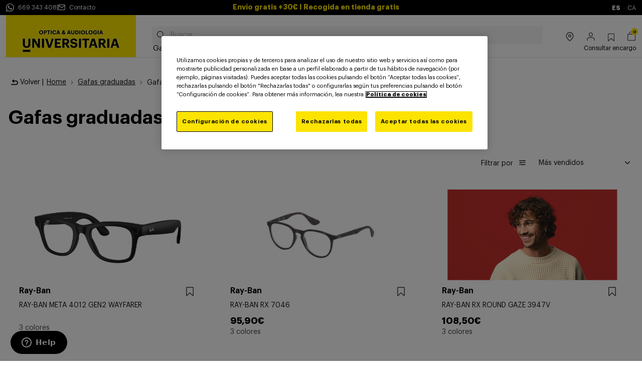

--- FILE ---
content_type: text/html;charset=UTF-8
request_url: https://www.opticauniversitaria.es/gafas-graduadas/ray-ban/
body_size: 24400
content:
<!DOCTYPE html>
<html lang="es">
<head>
<!--[if gt IE 9]><!-->
<script>//common/scripts.isml</script>
<script defer type="text/javascript" src="/on/demandware.static/Sites-OpticaUniversitaria-Site/-/es_ES/v1769839355469/js/main.js"></script>

    
        
            <script defer type="text/javascript" src="/on/demandware.static/Sites-OpticaUniversitaria-Site/-/es_ES/v1769839355469/js/search.js"></script>
        
    

    
        
            <script defer type="text/javascript" src="/on/demandware.static/Sites-OpticaUniversitaria-Site/-/es_ES/v1769839355469/js/recommendations/recommendations.js"></script>
        
    

    
        
            <script defer type="text/javascript" src="/on/demandware.static/Sites-OpticaUniversitaria-Site/-/es_ES/v1769839355469/js/seoPanel.js"></script>
        
    


<script>
    _tsConfig = {
    'yOffset': '0', /* offset from page bottom */
    'variant': 'custom_reviews', /* default, reviews, custom, custom_reviews */
    'customElementId': 'MyCustomTrustbadge', /* required for variants custom and custom_reviews */
    'trustcardDirection': '', /* for custom variants: topRight, topLeft, bottomRight, bottomLeft */
    'customBadgeWidth': '', /* for custom variants: 40 - 90 (in pixels) */
    'customBadgeHeight': '', /* for custom variants: 40 - 90 (in pixels) */
    'disableResponsive': 'true', /* deactivate responsive behaviour */
    'disableTrustbadge': 'false' /* deactivate trustbadge */
    };
</script>

<!--<![endif]-->
<meta charset=UTF-8 />
<meta http-equiv="x-ua-compatible" content="ie=edge" />
<meta name="viewport" content="width=device-width, initial-scale=1" />


<title>Gafas graduadas y monturas Ray-Ban | Óptica &amp; Audiología Universitaria</title>

<meta name="description" content="Comprar Gafas graduadas Ray Ban al mejor precio. En &Oacute;ptica &amp; Audiolog&iacute;a Universitaria, las mejores marcas a los precios m&aacute;s competitivos. Cambia de gafas con nosotros."/>
<meta name="keywords" content="&Oacute;ptica &amp; Audiolog&iacute;a Universitaria"/>


    <meta name="robots" content="index, follow" />




<link href="//netdna.bootstrapcdn.com/font-awesome/3.2.1/css/font-awesome.css" rel="stylesheet">



<link rel="icon" type="image/x-icon" href="/on/demandware.static/Sites-OpticaUniversitaria-Site/-/default/dwc5e142f3/images/favicon.ico"/>

<link rel="stylesheet" href="/on/demandware.static/Sites-OpticaUniversitaria-Site/-/es_ES/v1769839355469/css/global.css" />

    <link rel="stylesheet" href="/on/demandware.static/Sites-OpticaUniversitaria-Site/-/es_ES/v1769839355469/css/search.css"  />

    <link rel="stylesheet" href="/on/demandware.static/Sites-OpticaUniversitaria-Site/-/es_ES/v1769839355469/css/experience/slick.css"  />

    <link rel="stylesheet" href="/on/demandware.static/Sites-OpticaUniversitaria-Site/-/es_ES/v1769839355469/css/experience/components/commerceAssets/seoPanel.css"  />








<link rel="stylesheet" href="/on/demandware.static/Sites-OpticaUniversitaria-Site/-/es_ES/v1769839355469/css/skin/skin.css" />


    <link rel="alternate" hreflang="es" href="https://www.opticauniversitaria.es/gafas-graduadas/ray-ban/" />

<link rel="alternate" hreflang="ca-es" href="https://ca.opticauniversitaria.es/ulleres-graduades/ray-ban/" />

<meta property="og:type" content="website" />

<meta property="og:title" content="Gafas graduadas y monturas Ray-Ban | &Oacute;ptica &amp; Audiolog&iacute;a Universitaria" />

<meta property="og:locale" content="es_ES" />

<meta property="twitter:card" content="summary_large_image" />

<meta property="og:description" content="Comprar Gafas graduadas Ray Ban al mejor precio. En &Oacute;ptica &amp; Audiolog&iacute;a Universitaria, las mejores marcas a los precios m&aacute;s competitivos. Cambia de gafas con nosotros." />

<meta property="og:url" content="https://www.opticauniversitaria.es/gafas-graduadas/ray-ban/" />






    <script>(function(w,d,s,l,i){w[l]=w[l]||[];w[l].push({'gtm.start':new Date().getTime(),event:'gtm.js'});var f=d.getElementsByTagName(s)[0],j=d.createElement(s),dl=l!='dataLayer'?'&l='+l:'';j.async=true;j.src='https://www.googletagmanager.com/gtm.js?id='+i+dl;f.parentNode.insertBefore(j,f);})(window,document,'script','dataLayer','GTM-TNGF2Z5');</script>



<link rel="canonical" href="https://www.opticauniversitaria.es/gafas-graduadas/ray-ban/"/>

<script type="text/javascript">//<!--
/* <![CDATA[ (head-active_data.js) */
var dw = (window.dw || {});
dw.ac = {
    _analytics: null,
    _events: [],
    _category: "",
    _searchData: "",
    _anact: "",
    _anact_nohit_tag: "",
    _analytics_enabled: "true",
    _timeZone: "Europe/Madrid",
    _capture: function(configs) {
        if (Object.prototype.toString.call(configs) === "[object Array]") {
            configs.forEach(captureObject);
            return;
        }
        dw.ac._events.push(configs);
    },
	capture: function() { 
		dw.ac._capture(arguments);
		// send to CQ as well:
		if (window.CQuotient) {
			window.CQuotient.trackEventsFromAC(arguments);
		}
	},
    EV_PRD_SEARCHHIT: "searchhit",
    EV_PRD_DETAIL: "detail",
    EV_PRD_RECOMMENDATION: "recommendation",
    EV_PRD_SETPRODUCT: "setproduct",
    applyContext: function(context) {
        if (typeof context === "object" && context.hasOwnProperty("category")) {
        	dw.ac._category = context.category;
        }
        if (typeof context === "object" && context.hasOwnProperty("searchData")) {
        	dw.ac._searchData = context.searchData;
        }
    },
    setDWAnalytics: function(analytics) {
        dw.ac._analytics = analytics;
    },
    eventsIsEmpty: function() {
        return 0 == dw.ac._events.length;
    }
};
/* ]]> */
// -->
</script>
<script type="text/javascript">//<!--
/* <![CDATA[ (head-cquotient.js) */
var CQuotient = window.CQuotient = {};
CQuotient.clientId = 'bjdl-OpticaUniversitaria';
CQuotient.realm = 'BJDL';
CQuotient.siteId = 'OpticaUniversitaria';
CQuotient.instanceType = 'prd';
CQuotient.locale = 'es_ES';
CQuotient.fbPixelId = '__UNKNOWN__';
CQuotient.activities = [];
CQuotient.cqcid='';
CQuotient.cquid='';
CQuotient.cqeid='';
CQuotient.cqlid='';
CQuotient.apiHost='api.cquotient.com';
/* Turn this on to test against Staging Einstein */
/* CQuotient.useTest= true; */
CQuotient.useTest = ('true' === 'false');
CQuotient.initFromCookies = function () {
	var ca = document.cookie.split(';');
	for(var i=0;i < ca.length;i++) {
	  var c = ca[i];
	  while (c.charAt(0)==' ') c = c.substring(1,c.length);
	  if (c.indexOf('cqcid=') == 0) {
		CQuotient.cqcid=c.substring('cqcid='.length,c.length);
	  } else if (c.indexOf('cquid=') == 0) {
		  var value = c.substring('cquid='.length,c.length);
		  if (value) {
		  	var split_value = value.split("|", 3);
		  	if (split_value.length > 0) {
			  CQuotient.cquid=split_value[0];
		  	}
		  	if (split_value.length > 1) {
			  CQuotient.cqeid=split_value[1];
		  	}
		  	if (split_value.length > 2) {
			  CQuotient.cqlid=split_value[2];
		  	}
		  }
	  }
	}
}
CQuotient.getCQCookieId = function () {
	if(window.CQuotient.cqcid == '')
		window.CQuotient.initFromCookies();
	return window.CQuotient.cqcid;
};
CQuotient.getCQUserId = function () {
	if(window.CQuotient.cquid == '')
		window.CQuotient.initFromCookies();
	return window.CQuotient.cquid;
};
CQuotient.getCQHashedEmail = function () {
	if(window.CQuotient.cqeid == '')
		window.CQuotient.initFromCookies();
	return window.CQuotient.cqeid;
};
CQuotient.getCQHashedLogin = function () {
	if(window.CQuotient.cqlid == '')
		window.CQuotient.initFromCookies();
	return window.CQuotient.cqlid;
};
CQuotient.trackEventsFromAC = function (/* Object or Array */ events) {
try {
	if (Object.prototype.toString.call(events) === "[object Array]") {
		events.forEach(_trackASingleCQEvent);
	} else {
		CQuotient._trackASingleCQEvent(events);
	}
} catch(err) {}
};
CQuotient._trackASingleCQEvent = function ( /* Object */ event) {
	if (event && event.id) {
		if (event.type === dw.ac.EV_PRD_DETAIL) {
			CQuotient.trackViewProduct( {id:'', alt_id: event.id, type: 'raw_sku'} );
		} // not handling the other dw.ac.* events currently
	}
};
CQuotient.trackViewProduct = function(/* Object */ cqParamData){
	var cq_params = {};
	cq_params.cookieId = CQuotient.getCQCookieId();
	cq_params.userId = CQuotient.getCQUserId();
	cq_params.emailId = CQuotient.getCQHashedEmail();
	cq_params.loginId = CQuotient.getCQHashedLogin();
	cq_params.product = cqParamData.product;
	cq_params.realm = cqParamData.realm;
	cq_params.siteId = cqParamData.siteId;
	cq_params.instanceType = cqParamData.instanceType;
	cq_params.locale = CQuotient.locale;
	
	if(CQuotient.sendActivity) {
		CQuotient.sendActivity(CQuotient.clientId, 'viewProduct', cq_params);
	} else {
		CQuotient.activities.push({activityType: 'viewProduct', parameters: cq_params});
	}
};
/* ]]> */
// -->
</script>


   <script type="application/ld+json">
        {"@context":"http://schema.org/","@type":"WebPage","breadcrumb":{"@context":"http://schema.org/","@type":"BreadcrumbList","itemListElement":[[{"@type":"ListItem","position":1,"name":"Home","item":"https://www.opticauniversitaria.es/"},{"@type":"ListItem","position":2,"name":"Gafas graduadas","item":"https://www.opticauniversitaria.es/gafas-graduadas/"},{"@type":"ListItem","position":3,"name":"Gafas graduadas Ray Ban","item":"https://www.opticauniversitaria.es/gafas-graduadas/ray-ban/"}]]},"mainEntity":{"@context":"http://schema.org/","@type":"ItemList","itemListElement":[{"@type":"ListItem","position":1,"url":"https://www.opticauniversitaria.es/gafas-de-sol/ray-ban/ray-ban-meta-4012-gen2-wayfarer/RB-META-4012.html"},{"@type":"ListItem","position":2,"url":"https://www.opticauniversitaria.es/gafas-graduadas/ray-ban/ray-ban-rx-7046/RX-7046.html"},{"@type":"ListItem","position":3,"url":"https://www.opticauniversitaria.es/gafas-graduadas/ray-ban/ray-ban-rx-round-gaze-3947v/RX-3947V.html"},{"@type":"ListItem","position":4,"url":"https://www.opticauniversitaria.es/gafas-graduadas/ray-ban/ray-ban-rx-4378v/RX-4378V.html"},{"@type":"ListItem","position":5,"url":"https://www.opticauniversitaria.es/gafas-graduadas/ray-ban/ray-ban-rx-7074/RX-7074.html"},{"@type":"ListItem","position":6,"url":"https://www.opticauniversitaria.es/gafas-graduadas/ray-ban/ray-ban-rx-5285-5738/259515.html"},{"@type":"ListItem","position":7,"url":"https://www.opticauniversitaria.es/gafas-graduadas/ray-ban/ray-ban-chad-rx-7217/RX-7217.html"},{"@type":"ListItem","position":8,"url":"https://www.opticauniversitaria.es/gafas-graduadas/ray-ban/ray-ban-rx-7066/RX-7066.html"},{"@type":"ListItem","position":9,"url":"https://www.opticauniversitaria.es/gafas-graduadas/ray-ban/ray-ban-rx-5228/RX-5228.html"},{"@type":"ListItem","position":10,"url":"https://www.opticauniversitaria.es/gafas-graduadas/ray-ban/ray-ban-rx-6414/RX-6414.html"},{"@type":"ListItem","position":11,"url":"https://www.opticauniversitaria.es/gafas-graduadas/ray-ban/ray-ban-rx-6375/RX-6375.html"},{"@type":"ListItem","position":12,"url":"https://www.opticauniversitaria.es/marcas/ray-ban/ray-ban-shea-rx-7258-8260/342171.html"},{"@type":"ListItem","position":13,"url":"https://www.opticauniversitaria.es/gafas-graduadas/ray-ban/ray-ban-rx-5406/RX-5406.html"},{"@type":"ListItem","position":14,"url":"https://www.opticauniversitaria.es/gafas-graduadas/ray-ban/ray-ban-zena-rx-7330/RX-7330.html"},{"@type":"ListItem","position":15,"url":"https://www.opticauniversitaria.es/gafas-graduadas/ray-ban/ray-ban-rx-7258/RX-7258.html"},{"@type":"ListItem","position":16,"url":"https://www.opticauniversitaria.es/gafas-graduadas/cuadradas/ray-ban-rx-7093d-8012/343009.html"},{"@type":"ListItem","position":17,"url":"https://www.opticauniversitaria.es/gafas-graduadas/ray-ban/ray-ban-rx-3582v/RX-3582V.html"},{"@type":"ListItem","position":18,"url":"https://www.opticauniversitaria.es/gafas-graduadas/ray-ban/ray-ban-rx-5277/RX-5277.html"},{"@type":"ListItem","position":19,"url":"https://www.opticauniversitaria.es/gafas-graduadas/ray-ban/ray-ban-rx-5428/RX-5428.html"},{"@type":"ListItem","position":20,"url":"https://www.opticauniversitaria.es/gafas-graduadas/ray-ban/ray-ban-rx-5169/RX-5169.html"},{"@type":"ListItem","position":21,"url":"https://www.opticauniversitaria.es/gafas-graduadas/ray-ban/ray-ban-rx-6421/RX-6421.html"},{"@type":"ListItem","position":22,"url":"https://www.opticauniversitaria.es/gafas-graduadas/ray-ban/ray-ban-rx-6355/RX-6355.html"},{"@type":"ListItem","position":23,"url":"https://www.opticauniversitaria.es/gafas-graduadas/ray-ban/ray-ban-rx8416/RX-8416.html"},{"@type":"ListItem","position":24,"url":"https://www.opticauniversitaria.es/gafas-graduadas/ray-ban/ray-ban-rx-7208/RX-7208.html"}]}}
    </script>


</head>

<body class="theme-optica" id="page-id-Search-Show">



<div id="basicDatalayer" class="d-none"><script>dataLayer.push({ ecommerce: null });dataLayer.push({"event":"productImpressions","ecommerce":{"currencyCode":"EUR","impressions":[{"name":"rb-meta-4012-gen-2 601/1m shiny black(transitions graph. green 50*22","id":"353509","price":"499","brand":"RAY-BAN","variant":"","category":"gafas-de-sol/ray-ban","list":"search","position":1},{"name":"rx-7046 5365 havana 51*18","id":"228292","price":"95.9","brand":"RAY-BAN","variant":"","category":"gafas-graduadas/ray-ban","list":"search","position":2},{"name":"rx-3947v 2943 48*22","id":"268531","price":"108.5","brand":"RAY-BAN","variant":"","category":"gafas-graduadas/ray-ban","list":"search","position":3},{"name":"rx-4378v 2012 havana 54*16","id":"300071","price":"95.9","brand":"RAY-BAN","variant":"","category":"gafas-graduadas/ray-ban","list":"search","position":4},{"name":"rx-7074 5365 50*18","id":"236787","price":"95.9","brand":"RAY-BAN","variant":"","category":"gafas-graduadas/ray-ban","list":"search","position":5},{"name":"rx-5285 5738 top bordeaux on 53*19","id":"259515","price":"121.1","brand":"RAY-BAN","variant":"","category":"gafas-graduadas/ray-ban","list":"search","position":6},{"name":"rx-7217 8266 azul transparente 54*22","id":"314974","price":"102.9","brand":"RAY-BAN","variant":"","category":"gafas-graduadas/ray-ban","list":"search","position":7},{"name":"rx-7066 2000 negro 52*17","id":"233234","price":"95.9","brand":"RAY-BAN","variant":"","category":"gafas-graduadas/ray-ban","list":"search","position":8},{"name":"rx-5228 box/gc 2012 havana 50*17","id":"193568","price":"121.1","brand":"RAY-BAN","variant":"","category":"gafas-graduadas/ray-ban","list":"search","position":9},{"name":"rx-6414 2501 silver 55*18","id":"263562","price":"102.9","brand":"RAY-BAN","variant":"","category":"gafas-graduadas/ray-ban","list":"search","position":10},{"name":"rx-6375 2944 51*18","id":"252337","price":"102.9","brand":"RAY-BAN","variant":"","category":"gafas-graduadas/ray-ban","list":"search","position":11},{"name":"rx-7258 8260 negra 53*18","id":"342171","price":"95.9","brand":"RAY-BAN","variant":"","category":"gafas-graduadas/ray-ban","list":"search","position":12},{"name":"rx-5406 8111 gris 54*18","id":"301798","price":"102.9","brand":"RAY-BAN","variant":"","category":"gafas-graduadas/ray-ban","list":"search","position":13},{"name":"rx-7330 8320 havana 52*22","id":"321609","price":"95.9","brand":"RAY-BAN","variant":"","category":"gafas-graduadas/ray-ban","list":"search","position":14},{"name":"rx-7258 8260 negra 53*18","id":"342171","price":"95.9","brand":"RAY-BAN","variant":"","category":"gafas-graduadas/ray-ban","list":"search","position":15},{"name":"rx-7093d 8012 transparent grey 54*18","id":"343009","price":"95.9","brand":"RAY-BAN","variant":"","category":"marcas/ray-ban","list":"search","position":16},{"name":"rx-3582v 2946 49*20","id":"257861","price":"114.1","brand":"RAY-BAN","variant":"","category":"gafas-graduadas/ray-ban","list":"search","position":17},{"name":"rx-5277 2077 gris osc/rojo 52*17","id":"216437","price":"114.1","brand":"RAY-BAN","variant":"","category":"gafas-graduadas/ray-ban","list":"search","position":18},{"name":"rx-5428 8174 yellow & blue havana 53*17","id":"305361","price":"121.1","brand":"RAY-BAN","variant":"","category":"gafas-graduadas/ray-ban","list":"search","position":19},{"name":"rx-5169 2034 negro/transparente 52*16","id":"178957","price":"114.1","brand":"RAY-BAN","variant":"","category":"gafas-graduadas/ray-ban","list":"search","position":20},{"name":"rx-6421 2997 silver on top m 52*18","id":"266391","price":"114.1","brand":"RAY-BAN","variant":"","category":"gafas-graduadas/ray-ban","list":"search","position":21},{"name":"rx-6355 2620 gris 50*20","id":"233240","price":"128.8","brand":"RAY-BAN","variant":"","category":"gafas-graduadas/ray-ban","list":"search","position":22},{"name":"rx-8416 2503 55*17","id":"256177","price":"109.4","brand":"RAY-BAN","variant":"","category":"gafas-graduadas/ray-ban","list":"search","position":23},{"name":"rx-7208 5204 matte black 52*18","id":"306650","price":"135.8","brand":"RAY-BAN","variant":"","category":"gafas-graduadas/ray-ban","list":"search","position":24}]}});</script></div><div class="impressions d-none">[{"name":"rb-meta-4012-gen-2 601/1m shiny black(transitions graph. green 50*22","id":"353509","price":"499","brand":"RAY-BAN","variant":"","category":"gafas-de-sol/ray-ban","list":"search","position":1},{"name":"rx-7046 5365 havana 51*18","id":"228292","price":"95.9","brand":"RAY-BAN","variant":"","category":"gafas-graduadas/ray-ban","list":"search","position":2},{"name":"rx-3947v 2943 48*22","id":"268531","price":"108.5","brand":"RAY-BAN","variant":"","category":"gafas-graduadas/ray-ban","list":"search","position":3},{"name":"rx-4378v 2012 havana 54*16","id":"300071","price":"95.9","brand":"RAY-BAN","variant":"","category":"gafas-graduadas/ray-ban","list":"search","position":4},{"name":"rx-7074 5365 50*18","id":"236787","price":"95.9","brand":"RAY-BAN","variant":"","category":"gafas-graduadas/ray-ban","list":"search","position":5},{"name":"rx-5285 5738 top bordeaux on 53*19","id":"259515","price":"121.1","brand":"RAY-BAN","variant":"","category":"gafas-graduadas/ray-ban","list":"search","position":6},{"name":"rx-7217 8266 azul transparente 54*22","id":"314974","price":"102.9","brand":"RAY-BAN","variant":"","category":"gafas-graduadas/ray-ban","list":"search","position":7},{"name":"rx-7066 2000 negro 52*17","id":"233234","price":"95.9","brand":"RAY-BAN","variant":"","category":"gafas-graduadas/ray-ban","list":"search","position":8},{"name":"rx-5228 box/gc 2012 havana 50*17","id":"193568","price":"121.1","brand":"RAY-BAN","variant":"","category":"gafas-graduadas/ray-ban","list":"search","position":9},{"name":"rx-6414 2501 silver 55*18","id":"263562","price":"102.9","brand":"RAY-BAN","variant":"","category":"gafas-graduadas/ray-ban","list":"search","position":10},{"name":"rx-6375 2944 51*18","id":"252337","price":"102.9","brand":"RAY-BAN","variant":"","category":"gafas-graduadas/ray-ban","list":"search","position":11},{"name":"rx-7258 8260 negra 53*18","id":"342171","price":"95.9","brand":"RAY-BAN","variant":"","category":"gafas-graduadas/ray-ban","list":"search","position":12},{"name":"rx-5406 8111 gris 54*18","id":"301798","price":"102.9","brand":"RAY-BAN","variant":"","category":"gafas-graduadas/ray-ban","list":"search","position":13},{"name":"rx-7330 8320 havana 52*22","id":"321609","price":"95.9","brand":"RAY-BAN","variant":"","category":"gafas-graduadas/ray-ban","list":"search","position":14},{"name":"rx-7258 8260 negra 53*18","id":"342171","price":"95.9","brand":"RAY-BAN","variant":"","category":"gafas-graduadas/ray-ban","list":"search","position":15},{"name":"rx-7093d 8012 transparent grey 54*18","id":"343009","price":"95.9","brand":"RAY-BAN","variant":"","category":"marcas/ray-ban","list":"search","position":16},{"name":"rx-3582v 2946 49*20","id":"257861","price":"114.1","brand":"RAY-BAN","variant":"","category":"gafas-graduadas/ray-ban","list":"search","position":17},{"name":"rx-5277 2077 gris osc/rojo 52*17","id":"216437","price":"114.1","brand":"RAY-BAN","variant":"","category":"gafas-graduadas/ray-ban","list":"search","position":18},{"name":"rx-5428 8174 yellow & blue havana 53*17","id":"305361","price":"121.1","brand":"RAY-BAN","variant":"","category":"gafas-graduadas/ray-ban","list":"search","position":19},{"name":"rx-5169 2034 negro/transparente 52*16","id":"178957","price":"114.1","brand":"RAY-BAN","variant":"","category":"gafas-graduadas/ray-ban","list":"search","position":20},{"name":"rx-6421 2997 silver on top m 52*18","id":"266391","price":"114.1","brand":"RAY-BAN","variant":"","category":"gafas-graduadas/ray-ban","list":"search","position":21},{"name":"rx-6355 2620 gris 50*20","id":"233240","price":"128.8","brand":"RAY-BAN","variant":"","category":"gafas-graduadas/ray-ban","list":"search","position":22},{"name":"rx-8416 2503 55*17","id":"256177","price":"109.4","brand":"RAY-BAN","variant":"","category":"gafas-graduadas/ray-ban","list":"search","position":23},{"name":"rx-7208 5204 matte black 52*18","id":"306650","price":"135.8","brand":"RAY-BAN","variant":"","category":"gafas-graduadas/ray-ban","list":"search","position":24}]</div><script src="https://ajax.googleapis.com/ajax/libs/jquery/3.6.1/jquery.min.js">$(document).on('click', 'div.product-tile', function () {var productId = $(this).closest('.product').attr('data-pid');var impressions = $('div.impressions').html();var impressionsData = JSON.parse(impressions);for (var i = 0; i < impressionsData.length; i++) {if (impressionsData[i].id && impressionsData[i].id === productId) {dataLayer.push({ ecommerce: null });dataLayer.push({'event': 'productClick','ecommerce': {'click': {'actionField': {'list': 'search'},'products': [{'name': impressionsData[i].name.toLowerCase(),'id': impressionsData[i].id,'price': impressionsData[i].price,'brand': impressionsData[i].brand,'variant': impressionsData[i].variant,'category': impressionsData[i].category,'position': impressionsData[i].position}]}}})}}});</script><script src="https://ajax.googleapis.com/ajax/libs/jquery/3.6.1/jquery.min.js">var impressions = [];$('.experience-commerce_assets-productTile').each(function (index, element) {var product = $(element).children('.product');if (product) {var productName = product.find('.c-productTile__link').text();var productId = product.attr('data-pid');var productPrice = product.find('span.c-productTile__price__sales span.c-productTile__price__value').text().trim();productPrice = productPrice.slice(0, -1);productPrice = productPrice.replace(',', '.');var productBrand = product.find('.product-brand').text();var productPosition = index + 1;var productJson = {name: productName.toLowerCase(),id: productId,price: productPrice,brand: productBrand,variant: '',category: '',list: 'Rel-vista',position: productPosition};impressions.push(productJson);}});dataLayer.push({ ecommerce: null });dataLayer.push({'event': 'productImpressions','ecommerce': {'currencyCode': 'EUR','impressions': impressions}});</script>

<span id="trusted_shops" class="d-none" data-id="XF83DA73EDD1B66B63DCE25C56483FF55"></span>

<noscript><iframe src="https://www.googletagmanager.com/ns.html?id=GTM-TNGF2Z5" height="0" width="0" style="display:none;visibility:hidden"></iframe></noscript>
<div class="page" data-action="Search-Show" data-querystring="cgid=gafas-graduadas-ray-ban" >
<header>
    <div class="modal fade" id="wishlistModal" tabindex="-1" role="dialog" aria-labelledby="wishlistModal">
    <div class="modal-dialog" role="document">
        <div class="modal-content">
            <div class="modal-header">
                <button type="button" class="close" data-dismiss="modal" aria-label="Close"><span
                        aria-hidden="true">&times;</span></button>
            </div>
            <div class="modal-body">
                <span>Por favor, inicia sesi&oacute;n antes de a&ntilde;adir este producto a la wishlist.</span>
            </div>
            <div class="modal-footer">
                <a class="btn btn-block btn-primary" href="/customer/account/login">
                    Iniciar sesi&oacute;n
                </a>
            </div>
        </div>
    </div>
</div>



    <a href="#maincontent" class="skip" aria-label="Ir al contenido principal">Ir al contenido principal</a>
<a href="#footercontent" class="skip" aria-label="Ir al footer">Ir al footer</a>
    
	 


	

<div class="topHeader">
    <div class="left">
        
    
    <div class="content-asset">
        <a href="https://api.whatsapp.com/send?phone=669343408" target="_blank" class="header-banner-contact">
   <span class="icon icon-whatsapp"></span>
   <span class="header-banner-text">669 343 408</span>
  </a>
    </div>



        <p>|</p>
        <a href="/contact.html" class="header-banner-contact">
            <span class="icon icon-mail"></span>
            <span class="header-banner-text">Contacto</span>
        </a>
    </div>
    <div class="html-slot-container">
        
            
                <div class="header-ad slide-up d-none d-lg-flex" style="padding: 5px; background-color: #000000; color: #FFFFFF">
    <div class="container">
        <div class="content">
            <span>
                <strong>Envío gratis +30€ I Recogida en tienda gratis</strong>
            </span>
        </div>
    </div>
</div>
<div class="header-ad slide-up d-lg-none d-block" style="padding: 5px; background-color: #000000; color: #FFFFFF">
    <div class="container">
        <div class="content">
            <span>
                <strong>
                 Envío gratis +30€ I Recogida en tienda gratis</strong>
            </span>
        </div>
    </div>
</div>
            
        
    </div>
    <div class="right">
        
    <div class="country-selector" data-url="/on/demandware.store/Sites-OpticaUniversitaria-Site/es_ES/Page-SetLocale" tabindex="0">
        <a class="font-weight-bold text-uppercase" href="#">
            es
        </a>
        
            <a class="country-selector-item text-uppercase" href="#"
               data-locale="ca_ES" data-host="https://ca.opticauniversitaria.es"
               data-currencyCode="EUR">
                ca
            </a>
        
    </div>


    </div>
</div>
 
	

    


    

    <nav class="header-navigation-content">
        <div class="header header-container">
            <div class="d-flex justify-content-start align-items-xl-end align-items-center flex-grow-1">
                <div class="header-container-item d-xl-none">
                    <button class="navbar-toggler" type="button" aria-controls="sg-navbar-collapse"
                        aria-expanded="false" aria-label="Toggle navigation">
                        <span></span>
                    </button>
                </div>
                <div class="header-container-item d-flex align-items-end flex-shrink-0 brand-cont">
                    <div class="brand">
                        <a class="logo-home" role="link" tabindex="0" href="/" title="&Oacute;ptica &amp; Audiolog&iacute;a Universitaria Home">
                                
                                    
    
    <div class="content-asset">
        <img alt="${Resource.msg('global.storename', 'common', null)}" class="d-none d-xl-block" loading="lazy" src="https://www.opticauniversitaria.es/on/demandware.static/-/Library-Sites-OpticaUniversitariaSharedLibrary/default/dw474450f0/Logo_OAU_Home_259x96px_OU.jpg" title="${Resource.msg('global.storename', 'common', null)}" />
    </div>



                                    
    
    <div class="content-asset">
        <img alt="${Resource.msg('global.storename', 'common', null)}" class="d-xl-none" loading="lazy" src="https://www.opticauniversitaria.es/on/demandware.static/-/Library-Sites-OpticaUniversitariaSharedLibrary/default/dwd59e49a5/Logo_OAU_Home_57x72px_OU.jpg" title="${Resource.msg('global.storename', 'common', null)}" />
    </div>



                                
                        </a>
                    </div>
                </div>
                <div class="header-container-item d-flex anchoCompleto">
                    <div class="header-navigation main-menu navbar-toggleable-md menu-toggleable-left multilevel-dropdown d-flex flex-column justify-content-between"
                        id="sg-navbar-collapse">
                        <div class="site-search-header header__search newSearchDesign">
    <form class="c-search__form" role="search"
            action="/search"
            method="get"
            name="simpleSearch">
                <input id="new-search-field" class="form-control search-field c-search__input fa fa-search"
                type="text"
                name="q"
                value=""
                placeholder="Buscar"
                role="combobox"
                aria-describedby="search-assistive-text"
                aria-haspopup="listbox"
                aria-owns="search-results"
                aria-expanded="false"
                aria-autocomplete="list"
                aria-activedescendant=""
                aria-controls="search-results"
                aria-label="Ingrese la palabra clave o el n&uacute;mero de art&iacute;culo."
                autocomplete="off" />
            <div class="suggestions-wrapper c-search__suggestions-wrapper" data-url="/on/demandware.store/Sites-OpticaUniversitaria-Site/es_ES/SearchServices-GetSuggestions?q="></div>
            <input type="hidden" value="es_ES" name="lang"/>
    </form>
</div>

                        

<nav class="navbar navbar-expand-xl">
    <div class="close-menu clearfix d-xl-none">
        <div class="back pull-left">
            <button role="button" aria-label="Volver al men&uacute; anterior">
                <span class="icon icon-chevron-left"></span>
                <span class="span-back"> Volver </span>
            </button>
        </div>
    </div>
    <div class="search-mobile d-xl-none">
        <div class="site-search-header header__search newSearchDesign">
    <form class="c-search__form" role="search"
            action="/search"
            method="get"
            name="simpleSearch">
                <input id="new-search-field" class="form-control search-field c-search__input fa fa-search"
                type="text"
                name="q"
                value=""
                placeholder="Buscar"
                role="combobox"
                aria-describedby="search-assistive-text"
                aria-haspopup="listbox"
                aria-owns="search-results"
                aria-expanded="false"
                aria-autocomplete="list"
                aria-activedescendant=""
                aria-controls="search-results"
                aria-label="Ingrese la palabra clave o el n&uacute;mero de art&iacute;culo."
                autocomplete="off" />
            <div class="suggestions-wrapper c-search__suggestions-wrapper" data-url="/on/demandware.store/Sites-OpticaUniversitaria-Site/es_ES/SearchServices-GetSuggestions?q="></div>
            <input type="hidden" value="es_ES" name="lang"/>
    </form>
</div>

    </div>
    <div class="menu-group" role="navigation">
        <ul class="nav navbar-nav" role="menu">
            
                
                    
                        <li class="nav-item dropdown font-weight-bold" role="presentation">
                            <a href="https://www.opticauniversitaria.es/gafas-de-sol/"
                            id="gafas-de-sol" class="nav-link dropdown-toggle" role="button" data-toggle="dropdown"
                            aria-haspopup="true" aria-expanded="false" tabindex="0">Gafas de sol</a>
                            <ul class="dropdown-menu mega-menu" role="menu" aria-label="gafas-de-sol">
                                <div class="mega-menu-inner">
                                  <div class="mega-menu-content">
                                      
                                      
                                        <div class="mega-menu-inner-items">
                                            


    
      
    

    
      
    

    
      
    

    
      
    

    
      
    

    
      
    

    
      
    

    
      
            <li class="dropdown-item menu-item" role="presentation">
                <a href="https://www.opticauniversitaria.es/gafas-de-sol/mujer/" id="gafas-de-sol-mujer" title="Gafas de sol mujer" role="menuitem" class="dropdown-link"
                    tabindex="0">Gafas de sol mujer</a>
            </li>
        
    

    
      
            <li class="dropdown-item menu-item" role="presentation">
                <a href="https://www.opticauniversitaria.es/gafas-de-sol/gafas-de-sol-baratas/" id="gafas-de-sol-gafas-de-sol-baratas" title="Gafas de sol baratas" role="menuitem" class="dropdown-link"
                    tabindex="0">Gafas de sol baratas</a>
            </li>
        
    

    
      
            <li class="dropdown-item menu-item" role="presentation">
                <a href="https://www.opticauniversitaria.es/gafas-de-sol/degradadas/" id="gafas-de-sol-degradadas" title="Gafas de sol degradadas" role="menuitem" class="dropdown-link"
                    tabindex="0">Gafas de sol degradadas</a>
            </li>
        
    

    
      
            <li class="dropdown-item menu-item" role="presentation">
                <a href="https://www.opticauniversitaria.es/gafas-de-sol/hombre/" id="gafas-de-sol-hombre" title="Gafas de sol hombre" role="menuitem" class="dropdown-link"
                    tabindex="0">Gafas de sol hombre</a>
            </li>
        
    

    
      
            <li class="dropdown-item menu-item" role="presentation">
                <a href="https://www.opticauniversitaria.es/gafas-de-sol/ninos/" id="gafas-de-sol-infantil" title="Gafas de sol infantiles" role="menuitem" class="dropdown-link"
                    tabindex="0">Gafas de sol infantiles</a>
            </li>
        
    

    
      
            <li class="dropdown-item menu-item" role="presentation">
                <a href="https://www.opticauniversitaria.es/gafas-de-sol/novedades-gafas-de-sol/" id="gafas-de-sol-novedades-gafas-de-sol" title="Gafas de sol tendencia" role="menuitem" class="dropdown-link"
                    tabindex="0">Gafas de sol tendencia</a>
            </li>
        
    

    
      
            <li class="dropdown-item menu-item" role="presentation">
                <a href="https://www.opticauniversitaria.es/gafas-de-sol/polarizadas/" id="gafas-de-sol-polarizadas" title="Gafas polarizadas" role="menuitem" class="dropdown-link"
                    tabindex="0">Gafas polarizadas</a>
            </li>
        
    

    
      
            <li class="dropdown-item menu-item" role="presentation">
                <a href="https://www.opticauniversitaria.es/gafas-de-sol/fotocromaticas/" id="gafas-de-sol-fotocromaticas" title="Gafas fotocromaticas" role="menuitem" class="dropdown-link"
                    tabindex="0">Gafas fotocromaticas</a>
            </li>
        
    

    
      
    

    
      
    



    
    <div class="content-asset">
        <li class="dropdown-item menu-item" role="presentation"> <a href="https://www.opticauniversitaria.es/gafas-deportivas/esqui-snow/" id="gafas-deportivas-ski" title="Gafas de esquí" role="menuitem" class="dropdown-link" tabindex="0">Gafas de esquí</a>

</li>
<li class="dropdown-item menu-item" role="presentation"> <a href="https://www.opticauniversitaria.es/best-sellers.html" id="best-sellers" title="Best sellers" role="menuitem" class="dropdown-link" tabindex="0">Best sellers</a>

</li>
<li class="dropdown-item menu-item" role="presentation"> <a href="https://www.opticauniversitaria.es/accesorios-gafas/" id="accesorios" title="Accesorios" role="menuitem" class="dropdown-link" tabindex="0">Accesorios</a>

</li>
<li class="dropdown-item menu-item" role="presentation"> <a href="https://www.opticauniversitaria.es/promociones/" id="promotions" title="Promociones" role="menuitem" class="dropdown-link" tabindex="0">Promociones</a>

</li>
<li class="dropdown-item menu-item" role="presentation"> <a href="https://www.opticauniversitaria.es/precios-especiales/" id="Precios especiales" title="Precios especiales" role="menuitem" class="dropdown-link" tabindex="0">Precios especiales</a>

</li>
    </div>





                                        </div>
                                        <div class="mega-menu-inner-items">
                                            


    
        
            <span class="dropdown-item"><strong>Marcas</strong></span>
            

    

    

    

    

    

    

    

    

    

    

    

    

    

    

    

    

    


    

    

    

    

    

    

    

    

    

    

    

    

    

    

    

    

    


    
        <li class="dropdown-item menu-item" role="presentation">
            
                <a href="https://www.opticauniversitaria.es/gafas-de-sol/ray-ban/" id="gafas-de-sol-ray-ban" title="Gafas de sol Ray-Ban" role="menuitem" class="dropdown-link"
                    tabindex="0">Ray-Ban</a>
            
        </li>
    

    
        <li class="dropdown-item menu-item" role="presentation">
            
                <a href="https://www.opticauniversitaria.es/gafas-de-sol/prada/" id="gafas-de-sol-prada" title="Gafas de sol Prada" role="menuitem" class="dropdown-link"
                    tabindex="0">Prada</a>
            
        </li>
    

    
        <li class="dropdown-item menu-item" role="presentation">
            
                <a href="https://www.opticauniversitaria.es/gafas-de-sol/oakley/" id="gafas-de-sol-oakley" title="Gafas de sol Oakley" role="menuitem" class="dropdown-link"
                    tabindex="0">Oakley</a>
            
        </li>
    

    
        <li class="dropdown-item menu-item" role="presentation">
            
                <a href="https://www.opticauniversitaria.es/gafas-de-sol/polaroid/" id="gafas-de-sol-polaroid" title="Gafas de sol Polaroid" role="menuitem" class="dropdown-link"
                    tabindex="0">Polaroid</a>
            
        </li>
    

    
        <li class="dropdown-item menu-item" role="presentation">
            
                <a href="https://www.opticauniversitaria.es/gafas-de-sol/carrera/" id="gafas-de-sol-carrera" title="Gafas de sol Carrera" role="menuitem" class="dropdown-link"
                    tabindex="0">Carrera</a>
            
        </li>
    

    
        <li class="dropdown-item menu-item" role="presentation">
            
                <a href="https://www.opticauniversitaria.es/gafas-de-sol/tom-ford/" id="gafas-de-sol-tom-ford" title="Gafas de sol Tom Ford" role="menuitem" class="dropdown-link"
                    tabindex="0">Tom Ford</a>
            
        </li>
    

    
        <li class="dropdown-item menu-item" role="presentation">
            
                <a href="https://www.opticauniversitaria.es/gafas-de-sol/persol/" id="gafas-de-sol-persol" title="Gafas de sol Persol" role="menuitem" class="dropdown-link"
                    tabindex="0">Persol</a>
            
        </li>
    

    

    

    

    

    

    

    

    

    
        <li class="dropdown-item menu-item" role="presentation">
            
                <a href="https://www.opticauniversitaria.es/gafas-de-sol/gucci/" id="gafas-de-sol-gucci" title="Gafas de sol Gucci" role="menuitem" class="dropdown-link"
                    tabindex="0">Gucci</a>
            
        </li>
    

    
        <li class="dropdown-item menu-item" role="presentation">
            
                <a href="https://www.opticauniversitaria.es/gafas-de-sol/saint-laurent/" id="gafas-de-sol-saint-laurent" title="Gafas de sol Saint Laurent" role="menuitem" class="dropdown-link"
                    tabindex="0">Saint Laurent</a>
            
        </li>
    


    <li class="dropdown-item menu-item" role="presentation">
        <a href="/marcas/" id="marcas" title="Marcas" role="menuitem" class="dropdown-link font-italic"
            tabindex="0">Ver todas las marcas</a>
    </li>


                                        </div>
                                        <div class="mega-menu-inner-items">
                                            


    

    

    

    

    

    

    

    

    

    

    

    

    

    

    

    

    


    

    

    

    

    

    

    

    

    

    

    

    

    

    

    

    

    




                                        </div>
                                        
                                  </div>
                                  <div class="mega-menu-promotion">
                                      
                                      
                                          
    
    <div class="content-asset">
        <a href="https://www.opticauniversitaria.es/marcas/gucci/" class="mega-menu-promotion-link">
                                        <figure class="mega-menu-figure">
                                          <div class="mega-menu-picture">                                         
                                            <img loading="lazy" src="https://www.opticauniversitaria.es/on/demandware.static/-/Library-Sites-OpticaUniversitariaSharedLibrary/default/dw0359780b/images/Megamenu/OU-MEGAMENU-400x224_Gucci.jpg" alt="gucci" title="gucci" />
                                          </div>
                                          <figcaption class="mega-menu-caption">-10€ descuento adicional en selección de marcas <i>*etiqueta -10€</i></figcaption>
                                        </figure>
                                      </a>
    </div>



                                      
                                      
                                          
    
    <div class="content-asset">
        <a href="https://www.opticauniversitaria.es/precios-especiales/" class="mega-menu-promotion-link">
                                        <figure class="mega-menu-figure">
                                          <div class="mega-menu-picture">                                         
                                            <img loading="lazy" src="https://www.opticauniversitaria.es/on/demandware.static/-/Library-Sites-OpticaUniversitariaSharedLibrary/default/dw692ce138/images/Megamenu/Megamenu_Rebajas_400x224px_OU_Cast_Chica.jpg" alt="rebajas" title="rebajas" />
                                          </div>
                                          <figcaption class="mega-menu-caption">Rebajas desde 49€ y descuentos</figcaption>
                                        </figure>
                                      </a>
    </div>



                                      
                                  </div>
                                </div>
                            </ul>
                        </li>
                    
                
                    
                        <li class="nav-item dropdown font-weight-bold" role="presentation">
                            <a href="https://www.opticauniversitaria.es/gafas-graduadas/"
                            id="gafas-graduadas" class="nav-link dropdown-toggle" role="button" data-toggle="dropdown"
                            aria-haspopup="true" aria-expanded="false" tabindex="0">Gafas graduadas</a>
                            <ul class="dropdown-menu mega-menu" role="menu" aria-label="gafas-graduadas">
                                <div class="mega-menu-inner">
                                  <div class="mega-menu-content">
                                      
                                      
                                        <div class="mega-menu-inner-items">
                                            


    
      
    

    
      
    

    
      
    

    
      
    

    
      
    

    
      
    

    
      
    

    
      
            <li class="dropdown-item menu-item" role="presentation">
                <a href="https://www.opticauniversitaria.es/gafas-graduadas/mujer/" id="gafas-graduadas-mujer" title="Gafas graduadas mujer" role="menuitem" class="dropdown-link"
                    tabindex="0">Gafas graduadas mujer</a>
            </li>
        
    

    
      
            <li class="dropdown-item menu-item" role="presentation">
                <a href="https://www.opticauniversitaria.es/gafas-graduadas/hombre/" id="gafas-graduadas-hombre" title="Gafas graduadas hombre" role="menuitem" class="dropdown-link"
                    tabindex="0">Gafas graduadas hombre</a>
            </li>
        
    

    
      
            <li class="dropdown-item menu-item" role="presentation">
                <a href="https://www.opticauniversitaria.es/gafas-graduadas/ninos/" id="gafas-graduadas-ninos" title="Gafas graduadas infantiles" role="menuitem" class="dropdown-link"
                    tabindex="0">Gafas graduadas infantiles</a>
            </li>
        
    

    
      
            <li class="dropdown-item menu-item" role="presentation">
                <a href="https://www.opticauniversitaria.es/gafas-graduadas/gafas-graduadas-baratas/" id="gafas-graduadas-gafas-graduadas-baratas" title="Ofertas gafas graduadas" role="menuitem" class="dropdown-link"
                    tabindex="0">Ofertas gafas graduadas</a>
            </li>
        
    

    
      
            <li class="dropdown-item menu-item" role="presentation">
                <a href="https://www.opticauniversitaria.es/gafas-graduadas/luz-azul/" id="gafas-graduadas-luz-azul" title="Gafas luz azul" role="menuitem" class="dropdown-link"
                    tabindex="0">Gafas luz azul</a>
            </li>
        
    



    
    <div class="content-asset">
        <li class="dropdown-item menu-item" role="presentation">
                    <a href="https://www.opticauniversitaria.es/gafas-graduadas/ray-ban/meta/" id="ray-ban-meta" title="ray-ban-meta" role="menuitem" class="dropdown-link"
                            tabindex="0">Gafas inteligentes</a>
                    </li>
<li class="dropdown-item menu-item" role="presentation">
                    <a href="https://www.opticauniversitaria.es/best-sellers.html" id="best-sellers" title="Best sellers" role="menuitem" class="dropdown-link"
                            tabindex="0">Best sellers</a>
                    </li>
<li class="dropdown-item menu-item" role="presentation">
                    <a href="https://www.opticauniversitaria.es/gafas-graduadas/progresivas/" id="progresivos" title="Progresivos" role="menuitem" class="dropdown-link"
                            tabindex="0">Gafas graduadas progresivas</a>
                    </li>
<li class="dropdown-item menu-item" role="presentation">
                    <a href="https://www.opticauniversitaria.es/accesorios-gafas/" id="accesorios" title="Accesorios" role="menuitem" class="dropdown-link"
                            tabindex="0">Accesorios</a>
                    </li>
                <li class="dropdown-item menu-item" role="presentation">
                    <a href="https://www.opticauniversitaria.es/promociones/" id="promotions" title="Promociones" role="menuitem" class="dropdown-link"
                        tabindex="0">Promociones</a>
                </li>
                <li class="dropdown-item menu-item" role="presentation">
                    <a href="https://www.opticauniversitaria.es/precios-especiales/" id="Precios especiales" title="Precios especiales" role="menuitem" class="dropdown-link"
                        tabindex="0">Precios especiales</a>
                </li>
    </div>





                                        </div>
                                        <div class="mega-menu-inner-items">
                                            


    

    

    

    

    

    

    

    

    

    

    

    


    
        
            <span class="dropdown-item"><strong>Marcas</strong></span>
            

    

    

    

    

    

    

    

    

    

    

    

    


    
        <li class="dropdown-item menu-item" role="presentation">
            
                <a href="https://www.opticauniversitaria.es/gafas-graduadas/tous/" id="gafas-graduadas-tous" title="Gafas graduadas Tous" role="menuitem" class="dropdown-link"
                    tabindex="0">Tous</a>
            
        </li>
    

    
        <li class="dropdown-item menu-item" role="presentation">
            
                <a href="https://www.opticauniversitaria.es/gafas-graduadas/oakley/" id="gafas-graduadas-oakley" title="Gafas graduadas Oakley" role="menuitem" class="dropdown-link"
                    tabindex="0">Oakley</a>
            
        </li>
    

    
        <li class="dropdown-item menu-item" role="presentation">
            
                <a href="https://www.opticauniversitaria.es/gafas-graduadas/tom-ford/" id="gafas-graduadas-tom-ford" title="Gafas graduadas Tom Ford" role="menuitem" class="dropdown-link"
                    tabindex="0">Tom Ford</a>
            
        </li>
    

    
        <li class="dropdown-item menu-item" role="presentation">
            
                <a href="https://www.opticauniversitaria.es/gafas-graduadas/prada/" id="gafas-graduadas-prada" title="Gafas graduadas Prada" role="menuitem" class="dropdown-link"
                    tabindex="0">Prada</a>
            
        </li>
    

    
        <li class="dropdown-item menu-item" role="presentation">
            
                <a href="https://www.opticauniversitaria.es/gafas-graduadas/carolina-herrera/" id="gafas-graduadas-carolina-herrera" title="Gafas graduadas Carolina Herrera" role="menuitem" class="dropdown-link"
                    tabindex="0">Carolina Herrera</a>
            
        </li>
    

    
        <li class="dropdown-item menu-item" role="presentation">
            
                <a href="https://www.opticauniversitaria.es/gafas-graduadas/ray-ban/" id="gafas-graduadas-ray-ban" title="Gafas graduadas Ray Ban" role="menuitem" class="dropdown-link"
                    tabindex="0">Ray-Ban</a>
            
        </li>
    

    
        <li class="dropdown-item menu-item" role="presentation">
            
                <a href="https://www.opticauniversitaria.es/gafas-graduadas/guess/" id="gafas-graduadas-guess" title="Gafas graduadas Guess" role="menuitem" class="dropdown-link"
                    tabindex="0">Guess</a>
            
        </li>
    

    

    

    

    

    


    <li class="dropdown-item menu-item" role="presentation">
        <a href="/marcas/" id="marcas" title="Marcas" role="menuitem" class="dropdown-link font-italic"
            tabindex="0">Ver todas las marcas</a>
    </li>


                                        </div>
                                        <div class="mega-menu-inner-items">
                                            


    

    

    

    

    

    

    

    

    

    

    

    


    

    

    

    

    

    

    

    

    

    

    

    




                                        </div>
                                        
                                  </div>
                                  <div class="mega-menu-promotion">
                                      
                                      
                                          
    
    <div class="content-asset">
        <a href="https://www.opticauniversitaria.es/marcas/saint-laurent/" class="mega-menu-promotion-link">
                                        <figure class="mega-menu-figure">
                                          <div class="mega-menu-picture">
                                             <img  loading="lazy" src="https://www.opticauniversitaria.es/on/demandware.static/-/Library-Sites-OpticaUniversitariaSharedLibrary/default/dw13988ffd/images/Megamenu/OU-MEGAMENU-400x224_SL.jpg" alt="saint laurent" title="saint laurent" />
                                          </div>
                                          <figcaption class="mega-menu-caption">-10€ descuento en selección de marcas <i>*etiqueta -10€</i></figcaption>
                                        </figure>
                                      </a>
    </div>



                                      
                                      
                                          
    
    <div class="content-asset">
        <a href="https://www.opticauniversitaria.es/precios-especiales/" class="mega-menu-promotion-link">
                                        <figure class="mega-menu-figure">
                                          <div class="mega-menu-picture">
                                             <img  loading="lazy" src="https://www.opticauniversitaria.es/on/demandware.static/-/Library-Sites-OpticaUniversitariaSharedLibrary/default/dwacecb21f/images/Megamenu/Megamenu_Rebajas_400x224px_OU_Cast_Chico.jpg" alt="rebajas" title="rebajas" />
                                          </div>
                                          <figcaption class="mega-menu-caption">Rebajas desde 49€ y descuentos</figcaption>
                                        </figure>
                                      </a>
    </div>



                                      
                                  </div>
                                </div>
                            </ul>
                        </li>
                    
                
                    
                        <li class="nav-item dropdown font-weight-bold" role="presentation">
                            <a href="https://www.opticauniversitaria.es/lentillas/"
                            id="lentillas" class="nav-link dropdown-toggle" role="button" data-toggle="dropdown"
                            aria-haspopup="true" aria-expanded="false" tabindex="0">Lentillas</a>
                            <ul class="dropdown-menu mega-menu" role="menu" aria-label="lentillas">
                                <div class="mega-menu-inner">
                                  <div class="mega-menu-content">
                                      
                                      
                                        <div class="mega-menu-inner-items">
                                            


    
      
    

    
      
    

    
      
            <li class="dropdown-item menu-item" role="presentation">
                <a href="https://www.opticauniversitaria.es/lentillas/diarias/" id="lentillas-diarias" title="Lentillas diarias" role="menuitem" class="dropdown-link"
                    tabindex="0">Lentillas diarias</a>
            </li>
        
    

    
      
            <li class="dropdown-item menu-item" role="presentation">
                <a href="https://www.opticauniversitaria.es/lentillas/quincenales/" id="lentillas-quincenales" title="Lentillas quincenales" role="menuitem" class="dropdown-link"
                    tabindex="0">Lentillas quincenales</a>
            </li>
        
    

    
      
            <li class="dropdown-item menu-item" role="presentation">
                <a href="https://www.opticauniversitaria.es/lentillas/mensuales/" id="lentillas-mensuales" title="Lentillas mensuales" role="menuitem" class="dropdown-link"
                    tabindex="0">Lentillas mensuales</a>
            </li>
        
    

    
      
    

    
      
    

    
      
    

    
      
            <li class="dropdown-item menu-item" role="presentation">
                <a href="https://www.opticauniversitaria.es/lentillas/de-colores/" id="lentillas-de-colores" title="Lentillas de colores" role="menuitem" class="dropdown-link"
                    tabindex="0">Lentillas de colores</a>
            </li>
        
    

    
      
            <li class="dropdown-item menu-item" role="presentation">
                <a href="https://www.opticauniversitaria.es/lentillas/fantasia-halloween-carnaval/" id="lentillas-fantasia-halloween-carnaval" title="Lentillas Halloween y Carnaval" role="menuitem" class="dropdown-link"
                    tabindex="0">Lentillas Halloween y Carnaval</a>
            </li>
        
    

    
      
            <li class="dropdown-item menu-item" role="presentation">
                <a href="https://www.opticauniversitaria.es/lentillas/lentillas-baratas/" id="lentillas-lentillas-baratas" title="Lentillas baratas" role="menuitem" class="dropdown-link"
                    tabindex="0">Lentillas baratas</a>
            </li>
        
    

    
      
            <li class="dropdown-item menu-item" role="presentation">
                <a href="https://www.opticauniversitaria.es/lentillas/liquidos-lentillas/" id="lentillas-liquidos-lentillas" title="L&iacute;quido de lentillas" role="menuitem" class="dropdown-link"
                    tabindex="0">L&iacute;quido de lentillas</a>
            </li>
        
    

    
      
            <li class="dropdown-item menu-item" role="presentation">
                <a href="https://www.opticauniversitaria.es/lentillas/pack-lentillas-liquido/" id="lentillas-pack-lentillas-liquido" title="Pack Lentillas" role="menuitem" class="dropdown-link"
                    tabindex="0">Pack Lentillas</a>
            </li>
        
    

    
      
    

    
      
            <li class="dropdown-item menu-item" role="presentation">
                <a href="https://www.opticauniversitaria.es/lentillas/progresivas/" id="lentillas-progresivas" title="Lentillas progresivas" role="menuitem" class="dropdown-link"
                    tabindex="0">Lentillas progresivas</a>
            </li>
        
    

    
      
    

    
      
    



    
    <div class="content-asset">
        <li class="dropdown-item menu-item" role="presentation">
                    <a href="https://www.opticauniversitaria.es/promociones/" id="promotions" title="Promociones" role="menuitem" class="dropdown-link"
                        tabindex="0">Promociones</a>
                </li>
    </div>





                                        </div>
                                        <div class="mega-menu-inner-items">
                                            


    

    

    

    

    

    

    

    

    

    

    

    

    

    

    

    

    


    

    

    

    

    

    

    

    

    

    

    

    

    

    

    

    

    


    
        
           <span class="dropdown-item"><strong>Marcas de lentillas</strong></span>
            

    
        <li class="dropdown-item menu-item" role="presentation">
            
                <a href="https://www.opticauniversitaria.es/lentillas/lentsoft/" id="lentillas-lentsoft" title="Lentillas Lentsoft" role="menuitem" class="dropdown-link"
                    tabindex="0">Lentsoft</a>
            
        </li>
    

    
        <li class="dropdown-item menu-item" role="presentation">
            
                <a href="https://www.opticauniversitaria.es/lentillas/biofinity/" id="lentillas-biofinity" title="Lentillas Biofinity" role="menuitem" class="dropdown-link"
                    tabindex="0">Biofinity</a>
            
        </li>
    

    

    

    

    
        <li class="dropdown-item menu-item" role="presentation">
            
                <a href="https://www.opticauniversitaria.es/lentillas/acuvue/" id="lentillas-acuvue" title="Lentillas Acuvue" role="menuitem" class="dropdown-link"
                    tabindex="0">Acuvue</a>
            
        </li>
    

    
        <li class="dropdown-item menu-item" role="presentation">
            
                <a href="https://www.opticauniversitaria.es/lentillas/dailies/" id="lentillas-dailies" title="Lentillas Dailies" role="menuitem" class="dropdown-link"
                    tabindex="0">Dailies</a>
            
        </li>
    

    
        <li class="dropdown-item menu-item" role="presentation">
            
                <a href="https://www.opticauniversitaria.es/lentillas/air-optix/" id="lentillas-air-optix" title="Lentillas Air Optix" role="menuitem" class="dropdown-link"
                    tabindex="0">Air Optix</a>
            
        </li>
    

    

    

    

    

    

    
        <li class="dropdown-item menu-item" role="presentation">
            
                <a href="https://www.opticauniversitaria.es/lentillas/precision1/" id="lentillas-precision1" title="Lentillas Precision 1" role="menuitem" class="dropdown-link"
                    tabindex="0">Precision 1</a>
            
        </li>
    

    

    
        <li class="dropdown-item menu-item" role="presentation">
            
                <a href="https://www.opticauniversitaria.es/lentillas/total1/" id="lentillas-total1" title="Lentillas Total 1" role="menuitem" class="dropdown-link"
                    tabindex="0">Total 1</a>
            
        </li>
    

    
        <li class="dropdown-item menu-item" role="presentation">
            
                <a href="https://www.opticauniversitaria.es/lentillas/total30/" id="lentillas-total30" title="Lentillas Total 30" role="menuitem" class="dropdown-link"
                    tabindex="0">Total 30</a>
            
        </li>
    


    <li class="dropdown-item menu-item" role="presentation">
        <a href="/marcas/" id="marcas" title="Marcas" role="menuitem" class="dropdown-link font-italic"
            tabindex="0">Ver todas las marcas</a>
    </li>


                                        </div>
                                        <div class="mega-menu-inner-items">
                                            


    
        
    

    
        
    

    
        
    

    
        
    

    
        
    

    
        
    

    
        
    

    
        
    

    
        
    

    
        
    

    
        
    

    
        
    

    
        
    

    
        
    

    
        
    

    
        
    

    
        
    


    

    

    

    

    

    

    

    

    

    

    

    

    

    

    

    

    




                                        </div>
                                        
                                  </div>
                                  <div class="mega-menu-promotion">
                                      
                                      
                                          
    
    <div class="content-asset">
        <a href="https://www.opticauniversitaria.es/promociones/pack-lentillas-plus-liquidos/" class="mega-menu-promotion-link">
<figure class="mega-menu-figure">
  <div class="mega-menu-picture">
    <img loading="lazy" src="https://www.opticauniversitaria.es/on/demandware.static/-/Library-Sites-OpticaUniversitariaSharedLibrary/default/dwaf5bd08f/images/categories/Megamenu_PackLentsoftLC_400x224px_OU_CAST_2.jpg" alt="lentsoft" title="lentsoft" />
  </div>
  <figcaption class="mega-menu-caption">Pack lentillas+ líquidos</figcaption>
</figure>
    </div>



                                      
                                      
                                          


                                      
                                  </div>
                                </div>
                            </ul>
                        </li>
                    
                
                    
                        <li class="nav-item dropdown font-weight-bold" role="presentation">
                            <a href="https://www.opticauniversitaria.es/audicion/"
                            id="audiologia" class="nav-link dropdown-toggle" role="button" data-toggle="dropdown"
                            aria-haspopup="true" aria-expanded="false" tabindex="0">Audiolog&iacute;a</a>
                            <ul class="dropdown-menu mega-menu" role="menu" aria-label="audiologia">
                                <div class="mega-menu-inner">
                                  <div class="mega-menu-content">
                                      
                                      
                                        <div class="mega-menu-inner-items">
                                            


    
      
            <li class="dropdown-item menu-item" role="presentation">
                <a href="https://www.opticauniversitaria.es/audicion/filtros/" id="audicion-filtros" title="Filtros para audifonos" role="menuitem" class="dropdown-link"
                    tabindex="0">Filtros para audifonos</a>
            </li>
        
    

    
      
            <li class="dropdown-item menu-item" role="presentation">
                <a href="https://www.opticauniversitaria.es/audicion/pilas/" id="audicion-pilas" title="Pilas para audifonos" role="menuitem" class="dropdown-link"
                    tabindex="0">Pilas para audifonos</a>
            </li>
        
    



    
    <div class="content-asset">
        <li class="dropdown-item menu-item" role="presentation">
                    <a href="https://www.opticauniversitaria.es/audicion/plan-renove/" id="audicion-plan-renove" title="Plan Renove" role="menuitem" class="dropdown-link"
                        tabindex="0">Plan renove</a>
                </li>
                <li class="dropdown-item menu-item" role="presentation">
                    <a href="https://www.opticauniversitaria.es/audicion/promociones/" id="audicion-promociones" title="Audífonos precios" role="menuitem" class="dropdown-link"
                        tabindex="0">Audífonos precios</a>
                </li>
    </div>





                                        </div>
                                        <div class="mega-menu-inner-items">
                                            


    

    


    

    


    

    


    

    



                                        </div>
                                        <div class="mega-menu-inner-items">
                                            


    

    


    

    




                                        </div>
                                        
                                  </div>
                                  <div class="mega-menu-promotion">
                                      
                                      
                                          


                                      
                                      
                                          


                                      
                                  </div>
                                </div>
                            </ul>
                        </li>
                    
                
                    
                        <li class="nav-item font-weight-bold" role="presentation">
                            <a href="https://www.opticauniversitaria.es/precios-especiales/"
                            id="rebajas" class="nav-link" role="link" tabindex="0">Rebajas</a>
                        </li>
                    
                
            
        </ul>
        <div class="d-xl-none menu-mobile-links d-block">
            <div class="item-link user">
    
        <a href="https://www.opticauniversitaria.es/customer/account/login">
            <span class="user-message">Iniciar sesi&oacute;n</span>
        </a>
    
</div>
<div class="item-link shop">
    <a href="https://www.opticauniversitaria.es/storepickup">
        <span>Nuestras tiendas</span>
    </a>
</div>
<div class="item-link order">
    <a href="/ubicar-encargo">
        <span>Consultar mi pedido</span>
    </a>
</div>

<div class="item-link blog">
    <a href="https://www.opticauniversitaria.es/blog/" target="_blank">
        <span>Blog</span>
    </a>
</div>



<div class="mobile-social-icons">
    <div class="item-link contact-phone">
        <a href="https://api.whatsapp.com/send?phone=669343408" class="contact" target="_blank">
          <span class="icon icon-whatsapp"></span>
          <span>669 343 408</span>
        </a>
    </div>
    <p>|</p>
    <div class="item-link mail">
        <a href="/contact.html" class="contact">
          
          <span>Contacto</span>
        </a>
    </div>
</div>

        </div>
    </div>
    <div class="mobile-country-selector d-xl-none" role="navigation">
    <ul class="nav navbar-nav" role="menu">
            
    
    <div class="country-selector" data-url="/on/demandware.store/Sites-OpticaUniversitaria-Site/es_ES/Page-SetLocale" tabindex="0">
        <a class="font-weight-bold" href="#">
            espa&ntilde;ol
        </a>
        <p>|</p>
        
            <a class="country-selector-item" href="#"
               data-locale="ca_ES" data-host="https://ca.opticauniversitaria.es"
               data-currencyCode="EUR">
                catal&agrave;
            </a>
        
    </div>


        </ul>
    </div>

</nav>

                    </div>
                </div>
                <div class="header-container-item header-end">
                    <div class="d-flex align-items-center">
                        
                        <div class="header-action-item">
                            <div class="location" title="Tiendas">
                                <a href="https://www.opticauniversitaria.es/storepickup">
                                  <span class="icon icon-location" aria-hidden="true"></span>
                                </a>
                            </div>
                        </div>
                        <div class="header-action-item">
                            
    <div class="user">
        <a href="https://www.opticauniversitaria.es/customer/account/login" title="Inicia sesi&oacute;n">
          <span class="icon icon-user" aria-hidden="true"></span>
        </a>
    </div>


                        </div>
                        <div class="header-action-item">
                            <div class="wishlist" title="Mis favoritos">
                                <a href="https://www.opticauniversitaria.es/wishlist" class="test-wishlist-link">
                                    <i class="icon-bookmark-empty"></i>
                                </a>
                            </div>
                        </div>
                        <div class="minicart" data-action-url="/on/demandware.store/Sites-OpticaUniversitaria-Site/es_ES/Cart-MiniCartShow">
                            <div class="minicart-total hide-link-med">
    <a class="minicart-link" href="https://www.opticauniversitaria.es/checkout/cart" title="Carrito 0 art&iacute;culos" aria-label="Carrito 0 art&iacute;culos" aria-haspopup="true">
        <span class="minicart-icon icon icon-bag"></span>
        <span class="minicart-quantity">
            0
        </span>
    </a>
</div>

<div class="minicart-total hide-no-link">
    <span class="minicart-icon icon icon-bag"></span>
        <span class="minicart-quantity">
            0
        </span>
</div>
<div class="popover popover-bottom"></div>
                        </div>
                    </div>
                    <div class="d-flex align-items-center justify-content-end">
                        
                    
                        <a href="/ubicar-encargo" class="header-banner-contact header-banner-contact--consult">Consultar encargo</a>
                    </div>
                </div>
            </div>
        </div>
        <div class="onlyMobile">
        <div class="site-search-header header__search newSearchDesign">
    <form class="c-search__form" role="search"
            action="/search"
            method="get"
            name="simpleSearch">
                <input id="new-search-field" class="form-control search-field c-search__input fa fa-search"
                type="text"
                name="q"
                value=""
                placeholder="Buscar"
                role="combobox"
                aria-describedby="search-assistive-text"
                aria-haspopup="listbox"
                aria-owns="search-results"
                aria-expanded="false"
                aria-autocomplete="list"
                aria-activedescendant=""
                aria-controls="search-results"
                aria-label="Ingrese la palabra clave o el n&uacute;mero de art&iacute;culo."
                autocomplete="off" />
            <div class="suggestions-wrapper c-search__suggestions-wrapper" data-url="/on/demandware.store/Sites-OpticaUniversitaria-Site/es_ES/SearchServices-GetSuggestions?q="></div>
            <input type="hidden" value="es_ES" name="lang"/>
    </form>
</div>

        </div>
    </nav>
</header>

<div role="main" id="maincontent">

    

    





    <div class="page-container">
        <div class="py-4" role="navigation" aria-label="Breadcrumb">
    <ol class="breadcrumb">
        <button class="returnButtonBreadcrum" onclick="history.back()">
            <img
                    src="/on/demandware.static/Sites-OpticaUniversitaria-Site/-/default/dw9a9fb557/images/volver.png"
                    height="14"
                    alt="Volver"
                    title="Volver"
            />
            Volver | 
        </button>
        
            <li class="breadcrumb-item">
                
                    <a href="https://www.opticauniversitaria.es/">
                       <span>Home</span>
                    </a>
                
            </li>
        
            <li class="breadcrumb-item">
                
                    <a href="https://www.opticauniversitaria.es/gafas-graduadas/">
                       <span>Gafas graduadas</span>
                    </a>
                
            </li>
        
            <li class="breadcrumb-item">
                
                    <a href="" aria-current="page">
                        <span>Gafas graduadas Ray Ban</span>
                    </a>
                
            </li>
        
    </ol>
</div>


    </div>

    <div class="page-container">
        <div class="title title--2xl fs-xs-20 mt-4 mb-2 mt-md-0 mb-md-4 categoryTitle">
            <h1>
                Gafas graduadas Ray Ban
            </h1>
        </div>

        
            
            
                


            
        
    </div>


<div class="page-container search-results search-results-page__container">
    <div class="row">
        <div class="tab-content col-12">
            <div class="tab-pane active" id="product-search-results" role="tabpanel" aria-labelledby="product-tab">
                
                    <div class="grid-header c-filters">
                        <div class="result-count text-center col-12 col-md-9 col-sm-6 order-sm-2">
                
            </div>
            
                <div class="filters-header c-filters__header">
                    
                    <button type="button" class="btn d-lg-none filter-results c-filters__header__filter" data-toggle="collapse" data-target="#collapseFilters" aria-expanded="false" aria-controls="collapseFilters">
                        Filtrar por
                    </button>

                    
                    <button type="button" class="btn d-none d-lg-block desktop-filter-results c-filters__header__filter" data-toggle="collapse" data-target="#collapseFilters" aria-expanded="false" aria-controls="collapseFilters">
                        Filtrar por
                    </button>
                    
    <div class="c-filters__header__sort-container">
        <select name="sort-order" class="custom-select c-filters__header__sort" aria-label="Ordenar por">
            
                <option class="best-matches c-filters__header__option" value="https://www.opticauniversitaria.es/on/demandware.store/Sites-OpticaUniversitaria-Site/es_ES/Search-UpdateGrid?cgid=gafas-graduadas-ray-ban&amp;srule=best-matches&amp;start=0&amp;sz=24"
                    data-id="best-matches"
                    
                >
                    Mejores resultados
                </option>
            
                <option class="price-low-to-high c-filters__header__option" value="https://www.opticauniversitaria.es/on/demandware.store/Sites-OpticaUniversitaria-Site/es_ES/Search-UpdateGrid?cgid=gafas-graduadas-ray-ban&amp;srule=price-low-to-high&amp;start=0&amp;sz=24"
                    data-id="price-low-to-high"
                    
                >
                    Precio de menor a mayor
                </option>
            
                <option class="price-high-to-low c-filters__header__option" value="https://www.opticauniversitaria.es/on/demandware.store/Sites-OpticaUniversitaria-Site/es_ES/Search-UpdateGrid?cgid=gafas-graduadas-ray-ban&amp;srule=price-high-to-low&amp;start=0&amp;sz=24"
                    data-id="price-high-to-low"
                    
                >
                    Precio de mayor a menor
                </option>
            
                <option class="product-name-ascending c-filters__header__option" value="https://www.opticauniversitaria.es/on/demandware.store/Sites-OpticaUniversitaria-Site/es_ES/Search-UpdateGrid?cgid=gafas-graduadas-ray-ban&amp;srule=product-name-ascending&amp;start=0&amp;sz=24"
                    data-id="product-name-ascending"
                    
                >
                    Nombre de la A a la Z
                </option>
            
                <option class="product-name-descending c-filters__header__option" value="https://www.opticauniversitaria.es/on/demandware.store/Sites-OpticaUniversitaria-Site/es_ES/Search-UpdateGrid?cgid=gafas-graduadas-ray-ban&amp;srule=product-name-descending&amp;start=0&amp;sz=24"
                    data-id="product-name-descending"
                    
                >
                    Nombre de la Z a la A
                </option>
            
                <option class="brand c-filters__header__option" value="https://www.opticauniversitaria.es/on/demandware.store/Sites-OpticaUniversitaria-Site/es_ES/Search-UpdateGrid?cgid=gafas-graduadas-ray-ban&amp;srule=brand&amp;start=0&amp;sz=24"
                    data-id="brand"
                    
                >
                    Marca
                </option>
            
                <option class="most-popular c-filters__header__option" value="https://www.opticauniversitaria.es/on/demandware.store/Sites-OpticaUniversitaria-Site/es_ES/Search-UpdateGrid?cgid=gafas-graduadas-ray-ban&amp;srule=most-popular&amp;start=0&amp;sz=24"
                    data-id="most-popular"
                    
                >
                    Populares
                </option>
            
                <option class="best-seller c-filters__header__option" value="https://www.opticauniversitaria.es/on/demandware.store/Sites-OpticaUniversitaria-Site/es_ES/Search-UpdateGrid?cgid=gafas-graduadas-ray-ban&amp;srule=best-seller&amp;start=0&amp;sz=24"
                    data-id="best-seller"
                    selected
                >
                    M&aacute;s vendidos
                </option>
            
        </select>
    </div>


                </div>
                <div class="view-switcher filters-header c-filters__header">
                    <div id="view-2-products" class="d-xl-none"><i class="bi bi-layout-split"></i></div>
                    <div id="view-1-product" class="d-xl-none d-none"><i class="bi bi-layout-text-sidebar"></i></div>
                </div>

                <div class="refinement-bar col-12 c-filters__body">
                    
<div class="filter-header">
    <div class="header-bar d-lg-none clearfix c-filters__mobile__top">
        <div class="d-lg-none">
            <button class="close c-filters__mobile__close-btn" data-toggle="collapse"
                data-target="#collapseFilters" aria-expanded="false" aria-controls="collapseFilters">
                <i class="icon icon-chevron-left"></i>
                <p class="c-filters__mobile__title">Filtrar</p>
            </button>

        </div>

    </div>
</div>

<div class="collapse c-filters__collapse" id="collapseFilters">
    <div class="row refinements c-filters__category-container">
        
            <div
                class="collapsible-md refinement refinement-g&eacute;nero c-filters__refinement" data-state="show-some">
                <div class="c-filters__mobile__header">
                    <button class="title text-left btn-block d-lg-none c-filters__mobile__header-btn"
                        aria-controls="refinement-g&eacute;nero"
                        aria-expanded="false">
                        <span class="c-filters__mobile__category-title">G&eacute;nero</span>
                    </button>
                    <p aria-label="G&eacute;nero" class="d-none d-lg-block c-filters__category-title">
                        G&eacute;nero</p>
                </div>
                <div class="body content value c-filters__category-option-container"
                    id="refinement-g&eacute;nero">
                    
                    

                    
                    
                        <ul class="values c-filters__values">
    
        
            <li class="col-6 col-md-4 col-lg-12 refinement-col ">
    <button data-href="/on/demandware.store/Sites-OpticaUniversitaria-Site/es_ES/Search-ShowAjax?cgid=gafas-graduadas-ray-ban&amp;prefn1=gender&amp;prefv1=Hombre" class="c-filters__category-option " >
        
        
            <i class="icon icon-unselected"></i>
        

        
        <span class="c-filters__category-option__name " aria-hidden="true" title="Hombre">
            Hombre
        </span>

        <span class="sr-only selected-assistive-text">
            
            Ordenar por G&eacute;nero: Hombre
        </span>
    </button>
</li>

        
    
        
            <li class="col-6 col-md-4 col-lg-12 refinement-col ">
    <button data-href="/on/demandware.store/Sites-OpticaUniversitaria-Site/es_ES/Search-ShowAjax?cgid=gafas-graduadas-ray-ban&amp;prefn1=gender&amp;prefv1=Mujer" class="c-filters__category-option " >
        
        
            <i class="icon icon-unselected"></i>
        

        
        <span class="c-filters__category-option__name " aria-hidden="true" title="Mujer">
            Mujer
        </span>

        <span class="sr-only selected-assistive-text">
            
            Ordenar por G&eacute;nero: Mujer
        </span>
    </button>
</li>

        
    
        
            <li class="col-6 col-md-4 col-lg-12 refinement-col ">
    <button data-href="/on/demandware.store/Sites-OpticaUniversitaria-Site/es_ES/Search-ShowAjax?cgid=gafas-graduadas-ray-ban&amp;prefn1=gender&amp;prefv1=Infantil" class="c-filters__category-option " >
        
        
            <i class="icon icon-unselected"></i>
        

        
        <span class="c-filters__category-option__name " aria-hidden="true" title="Infantil">
            Infantil
        </span>

        <span class="sr-only selected-assistive-text">
            
            Ordenar por G&eacute;nero: Infantil
        </span>
    </button>
</li>

        
    
        
            <li class="col-6 col-md-4 col-lg-12 refinement-col ">
    <button data-href="/on/demandware.store/Sites-OpticaUniversitaria-Site/es_ES/Search-ShowAjax?cgid=gafas-graduadas-ray-ban&amp;prefn1=gender&amp;prefv1=Unisex" class="c-filters__category-option " >
        
        
            <i class="icon icon-unselected"></i>
        

        
        <span class="c-filters__category-option__name " aria-hidden="true" title="Unisex">
            Unisex
        </span>

        <span class="sr-only selected-assistive-text">
            
            Ordenar por G&eacute;nero: Unisex
        </span>
    </button>
</li>

        
    
</ul>


                    

                    
                    
                </div>
            </div>
        
            <div
                class="collapsible-md refinement refinement-material c-filters__refinement" data-state="show-some">
                <div class="c-filters__mobile__header">
                    <button class="title text-left btn-block d-lg-none c-filters__mobile__header-btn"
                        aria-controls="refinement-material"
                        aria-expanded="false">
                        <span class="c-filters__mobile__category-title">Material</span>
                    </button>
                    <p aria-label="Material" class="d-none d-lg-block c-filters__category-title">
                        Material</p>
                </div>
                <div class="body content value c-filters__category-option-container"
                    id="refinement-material">
                    
                    

                    
                    
                        <ul class="values c-filters__values">
    
        
            <li class="col-6 col-md-4 col-lg-12 refinement-col ">
    <button data-href="/on/demandware.store/Sites-OpticaUniversitaria-Site/es_ES/Search-ShowAjax?cgid=gafas-graduadas-ray-ban&amp;prefn1=material&amp;prefv1=Metal" class="c-filters__category-option " >
        
        
            <i class="icon icon-unselected"></i>
        

        
        <span class="c-filters__category-option__name " aria-hidden="true" title="Metal">
            Metal
        </span>

        <span class="sr-only selected-assistive-text">
            
            Ordenar por Material: Metal
        </span>
    </button>
</li>

        
    
        
            <li class="col-6 col-md-4 col-lg-12 refinement-col ">
    <button data-href="/on/demandware.store/Sites-OpticaUniversitaria-Site/es_ES/Search-ShowAjax?cgid=gafas-graduadas-ray-ban&amp;prefn1=material&amp;prefv1=Pasta" class="c-filters__category-option " >
        
        
            <i class="icon icon-unselected"></i>
        

        
        <span class="c-filters__category-option__name " aria-hidden="true" title="Pasta">
            Pasta
        </span>

        <span class="sr-only selected-assistive-text">
            
            Ordenar por Material: Pasta
        </span>
    </button>
</li>

        
    
</ul>


                    

                    
                    
                </div>
            </div>
        
            <div
                class="collapsible-md refinement refinement-estilo c-filters__refinement" data-state="show-some">
                <div class="c-filters__mobile__header">
                    <button class="title text-left btn-block d-lg-none c-filters__mobile__header-btn"
                        aria-controls="refinement-estilo"
                        aria-expanded="false">
                        <span class="c-filters__mobile__category-title">Estilo</span>
                    </button>
                    <p aria-label="Estilo" class="d-none d-lg-block c-filters__category-title">
                        Estilo</p>
                </div>
                <div class="body content value c-filters__category-option-container"
                    id="refinement-estilo">
                    
                    

                    
                    
                        <ul class="values c-filters__values">
    
        
            <li class="col-6 col-md-4 col-lg-12 refinement-col ">
    <button data-href="/on/demandware.store/Sites-OpticaUniversitaria-Site/es_ES/Search-ShowAjax?cgid=gafas-graduadas-ray-ban&amp;prefn1=style&amp;prefv1=Aviador" class="c-filters__category-option " >
        
        
            <i class="icon icon-unselected"></i>
        

        
        <span class="c-filters__category-option__name " aria-hidden="true" title="Aviador">
            Aviador
        </span>

        <span class="sr-only selected-assistive-text">
            
            Ordenar por Estilo: Aviador
        </span>
    </button>
</li>

        
    
        
            <li class="col-6 col-md-4 col-lg-12 refinement-col ">
    <button data-href="/on/demandware.store/Sites-OpticaUniversitaria-Site/es_ES/Search-ShowAjax?cgid=gafas-graduadas-ray-ban&amp;prefn1=style&amp;prefv1=Cat%20Eye" class="c-filters__category-option " >
        
        
            <i class="icon icon-unselected"></i>
        

        
        <span class="c-filters__category-option__name " aria-hidden="true" title="Cat Eye">
            Cat Eye
        </span>

        <span class="sr-only selected-assistive-text">
            
            Ordenar por Estilo: Cat Eye
        </span>
    </button>
</li>

        
    
        
            <li class="col-6 col-md-4 col-lg-12 refinement-col ">
    <button data-href="/on/demandware.store/Sites-OpticaUniversitaria-Site/es_ES/Search-ShowAjax?cgid=gafas-graduadas-ray-ban&amp;prefn1=style&amp;prefv1=Cuadrada" class="c-filters__category-option " >
        
        
            <i class="icon icon-unselected"></i>
        

        
        <span class="c-filters__category-option__name " aria-hidden="true" title="Cuadrada">
            Cuadrada
        </span>

        <span class="sr-only selected-assistive-text">
            
            Ordenar por Estilo: Cuadrada
        </span>
    </button>
</li>

        
    
        
            <li class="col-6 col-md-4 col-lg-12 refinement-col disabled">
    <button data-href="#" class="c-filters__category-option disabled" disabled>
        
        
            <i class="icon icon-unselected"></i>
        

        
        <span class="c-filters__category-option__name " aria-hidden="true" title="Geom&eacute;trica">
            Geom&eacute;trica
        </span>

        <span class="sr-only selected-assistive-text">
            
            Estilo Geom&eacute;trica no es seleccionable
        </span>
    </button>
</li>

        
    
        
            <li class="col-6 col-md-4 col-lg-12 refinement-col ">
    <button data-href="/on/demandware.store/Sites-OpticaUniversitaria-Site/es_ES/Search-ShowAjax?cgid=gafas-graduadas-ray-ban&amp;prefn1=style&amp;prefv1=Irregular" class="c-filters__category-option " >
        
        
            <i class="icon icon-unselected"></i>
        

        
        <span class="c-filters__category-option__name " aria-hidden="true" title="Irregular">
            Irregular
        </span>

        <span class="sr-only selected-assistive-text">
            
            Ordenar por Estilo: Irregular
        </span>
    </button>
</li>

        
    
        
            <li class="col-6 col-md-4 col-lg-12 refinement-col ">
    <button data-href="/on/demandware.store/Sites-OpticaUniversitaria-Site/es_ES/Search-ShowAjax?cgid=gafas-graduadas-ray-ban&amp;prefn1=style&amp;prefv1=Mariposa" class="c-filters__category-option " >
        
        
            <i class="icon icon-unselected"></i>
        

        
        <span class="c-filters__category-option__name " aria-hidden="true" title="Mariposa">
            Mariposa
        </span>

        <span class="sr-only selected-assistive-text">
            
            Ordenar por Estilo: Mariposa
        </span>
    </button>
</li>

        
    
        
            <li class="col-6 col-md-4 col-lg-12 refinement-col ">
    <button data-href="/on/demandware.store/Sites-OpticaUniversitaria-Site/es_ES/Search-ShowAjax?cgid=gafas-graduadas-ray-ban&amp;prefn1=style&amp;prefv1=Ovalada" class="c-filters__category-option " >
        
        
            <i class="icon icon-unselected"></i>
        

        
        <span class="c-filters__category-option__name " aria-hidden="true" title="Ovalada">
            Ovalada
        </span>

        <span class="sr-only selected-assistive-text">
            
            Ordenar por Estilo: Ovalada
        </span>
    </button>
</li>

        
    
        
            <li class="col-6 col-md-4 col-lg-12 refinement-col disabled">
    <button data-href="#" class="c-filters__category-option disabled" disabled>
        
        
            <i class="icon icon-unselected"></i>
        

        
        <span class="c-filters__category-option__name " aria-hidden="true" title="Pantalla">
            Pantalla
        </span>

        <span class="sr-only selected-assistive-text">
            
            Estilo Pantalla no es seleccionable
        </span>
    </button>
</li>

        
    
        
            <li class="col-6 col-md-4 col-lg-12 refinement-col ">
    <button data-href="/on/demandware.store/Sites-OpticaUniversitaria-Site/es_ES/Search-ShowAjax?cgid=gafas-graduadas-ray-ban&amp;prefn1=style&amp;prefv1=Panto" class="c-filters__category-option " >
        
        
            <i class="icon icon-unselected"></i>
        

        
        <span class="c-filters__category-option__name " aria-hidden="true" title="Panto">
            Panto
        </span>

        <span class="sr-only selected-assistive-text">
            
            Ordenar por Estilo: Panto
        </span>
    </button>
</li>

        
    
        
            <li class="col-6 col-md-4 col-lg-12 refinement-col ">
    <button data-href="/on/demandware.store/Sites-OpticaUniversitaria-Site/es_ES/Search-ShowAjax?cgid=gafas-graduadas-ray-ban&amp;prefn1=style&amp;prefv1=Pillow" class="c-filters__category-option " >
        
        
            <i class="icon icon-unselected"></i>
        

        
        <span class="c-filters__category-option__name " aria-hidden="true" title="Pillow">
            Pillow
        </span>

        <span class="sr-only selected-assistive-text">
            
            Ordenar por Estilo: Pillow
        </span>
    </button>
</li>

        
    
        
            <li class="col-6 col-md-4 col-lg-12 refinement-col ">
    <button data-href="/on/demandware.store/Sites-OpticaUniversitaria-Site/es_ES/Search-ShowAjax?cgid=gafas-graduadas-ray-ban&amp;prefn1=style&amp;prefv1=Rectangular" class="c-filters__category-option " >
        
        
            <i class="icon icon-unselected"></i>
        

        
        <span class="c-filters__category-option__name " aria-hidden="true" title="Rectangular">
            Rectangular
        </span>

        <span class="sr-only selected-assistive-text">
            
            Ordenar por Estilo: Rectangular
        </span>
    </button>
</li>

        
    
        
            <li class="col-6 col-md-4 col-lg-12 refinement-col ">
    <button data-href="/on/demandware.store/Sites-OpticaUniversitaria-Site/es_ES/Search-ShowAjax?cgid=gafas-graduadas-ray-ban&amp;prefn1=style&amp;prefv1=Rodona" class="c-filters__category-option " >
        
        
            <i class="icon icon-unselected"></i>
        

        
        <span class="c-filters__category-option__name " aria-hidden="true" title="Rodona">
            Rodona
        </span>

        <span class="sr-only selected-assistive-text">
            
            Ordenar por Estilo: Rodona
        </span>
    </button>
</li>

        
    
</ul>

    <button class="filters-all">
        <span class="all-txt">Mostrar todos</span>
        <span class="less-txt">Mostrar menos</span>
    </button>


                    

                    
                    
                </div>
            </div>
        
            <div
                class="collapsible-md refinement refinement-tipo-montura c-filters__refinement" data-state="show-some">
                <div class="c-filters__mobile__header">
                    <button class="title text-left btn-block d-lg-none c-filters__mobile__header-btn"
                        aria-controls="refinement-tipo-montura"
                        aria-expanded="false">
                        <span class="c-filters__mobile__category-title">Tipo montura</span>
                    </button>
                    <p aria-label="Tipo montura" class="d-none d-lg-block c-filters__category-title">
                        Tipo montura</p>
                </div>
                <div class="body content value c-filters__category-option-container"
                    id="refinement-tipo-montura">
                    
                    

                    
                    
                        <ul class="values c-filters__values">
    
        
            <li class="col-6 col-md-4 col-lg-12 refinement-col disabled">
    <button data-href="#" class="c-filters__category-option disabled" disabled>
        
        
            <i class="icon icon-unselected"></i>
        

        
        <span class="c-filters__category-option__name " aria-hidden="true" title="Montura al aire">
            Montura al aire
        </span>

        <span class="sr-only selected-assistive-text">
            
            Tipo montura Montura al aire no es seleccionable
        </span>
    </button>
</li>

        
    
        
            <li class="col-6 col-md-4 col-lg-12 refinement-col ">
    <button data-href="/on/demandware.store/Sites-OpticaUniversitaria-Site/es_ES/Search-ShowAjax?cgid=gafas-graduadas-ray-ban&amp;prefn1=frame_type&amp;prefv1=Media%20montura" class="c-filters__category-option " >
        
        
            <i class="icon icon-unselected"></i>
        

        
        <span class="c-filters__category-option__name " aria-hidden="true" title="Media montura">
            Media montura
        </span>

        <span class="sr-only selected-assistive-text">
            
            Ordenar por Tipo montura: Media montura
        </span>
    </button>
</li>

        
    
        
            <li class="col-6 col-md-4 col-lg-12 refinement-col ">
    <button data-href="/on/demandware.store/Sites-OpticaUniversitaria-Site/es_ES/Search-ShowAjax?cgid=gafas-graduadas-ray-ban&amp;prefn1=frame_type&amp;prefv1=Montura%20completa" class="c-filters__category-option " >
        
        
            <i class="icon icon-unselected"></i>
        

        
        <span class="c-filters__category-option__name " aria-hidden="true" title="Montura completa">
            Montura completa
        </span>

        <span class="sr-only selected-assistive-text">
            
            Ordenar por Tipo montura: Montura completa
        </span>
    </button>
</li>

        
    
</ul>


                    

                    
                    
                </div>
            </div>
        
            <div
                class="collapsible-md refinement refinement-color-montura c-filters__refinement" data-state="show-some">
                <div class="c-filters__mobile__header">
                    <button class="title text-left btn-block d-lg-none c-filters__mobile__header-btn"
                        aria-controls="refinement-color-montura"
                        aria-expanded="false">
                        <span class="c-filters__mobile__category-title">Color montura</span>
                    </button>
                    <p aria-label="Color montura" class="d-none d-lg-block c-filters__category-title">
                        Color montura</p>
                </div>
                <div class="body content value c-filters__category-option-container"
                    id="refinement-color-montura">
                    
                    

                    
                    
                        <ul class="values c-filters__values">
    
        
            <li class="col-6 col-md-4 col-lg-12 color-attribute c-filters__color-category ">
    <button data-href="/on/demandware.store/Sites-OpticaUniversitaria-Site/es_ES/Search-ShowAjax?cgid=gafas-graduadas-ray-ban&amp;prefn1=refinementColor&amp;prefv1=Amarillo" class="c-filters__category-option" >
        
            <i class="icon icon-unselected"></i>
        
        <span class="swatch-circle-amarillo swatch-circle color-value swatch-mark c-filters__color-circle">
        </span>
        <span id="swatch-circle-amarillo-assistive" class="sr-only selected-assistive-text">
            
            Ordenar por Color montura: Amarillo
        </span>
        <span class="c-filters__category-option__name option-color" title="Amarillo">
            Amarillo
        </span>
    </button>
</li>

        
    
        
            <li class="col-6 col-md-4 col-lg-12 color-attribute c-filters__color-category ">
    <button data-href="/on/demandware.store/Sites-OpticaUniversitaria-Site/es_ES/Search-ShowAjax?cgid=gafas-graduadas-ray-ban&amp;prefn1=refinementColor&amp;prefv1=Azul" class="c-filters__category-option" >
        
            <i class="icon icon-unselected"></i>
        
        <span class="swatch-circle-azul swatch-circle color-value swatch-mark c-filters__color-circle">
        </span>
        <span id="swatch-circle-azul-assistive" class="sr-only selected-assistive-text">
            
            Ordenar por Color montura: Azul
        </span>
        <span class="c-filters__category-option__name option-color" title="Azul">
            Azul
        </span>
    </button>
</li>

        
    
        
            <li class="col-6 col-md-4 col-lg-12 color-attribute c-filters__color-category disabled">
    <button data-href="#" class="c-filters__category-option" disabled>
        
            <i class="icon icon-unselected"></i>
        
        <span class="swatch-circle-beige swatch-circle color-value swatch-mark c-filters__color-circle">
        </span>
        <span id="swatch-circle-beige-assistive" class="sr-only selected-assistive-text">
            
            Color montura Beige no es seleccionable
        </span>
        <span class="c-filters__category-option__name option-color" title="Beige">
            Beige
        </span>
    </button>
</li>

        
    
        
            <li class="col-6 col-md-4 col-lg-12 color-attribute c-filters__color-category ">
    <button data-href="/on/demandware.store/Sites-OpticaUniversitaria-Site/es_ES/Search-ShowAjax?cgid=gafas-graduadas-ray-ban&amp;prefn1=refinementColor&amp;prefv1=Blanco" class="c-filters__category-option" >
        
            <i class="icon icon-unselected"></i>
        
        <span class="swatch-circle-blanco swatch-circle color-value swatch-mark c-filters__color-circle">
        </span>
        <span id="swatch-circle-blanco-assistive" class="sr-only selected-assistive-text">
            
            Ordenar por Color montura: Blanco
        </span>
        <span class="c-filters__category-option__name option-color" title="Blanco">
            Blanco
        </span>
    </button>
</li>

        
    
        
            <li class="col-6 col-md-4 col-lg-12 color-attribute c-filters__color-category ">
    <button data-href="/on/demandware.store/Sites-OpticaUniversitaria-Site/es_ES/Search-ShowAjax?cgid=gafas-graduadas-ray-ban&amp;prefn1=refinementColor&amp;prefv1=Bronce" class="c-filters__category-option" >
        
            <i class="icon icon-unselected"></i>
        
        <span class="swatch-circle-bronce swatch-circle color-value swatch-mark c-filters__color-circle">
        </span>
        <span id="swatch-circle-bronce-assistive" class="sr-only selected-assistive-text">
            
            Ordenar por Color montura: Bronce
        </span>
        <span class="c-filters__category-option__name option-color" title="Bronce">
            Bronce
        </span>
    </button>
</li>

        
    
        
            <li class="col-6 col-md-4 col-lg-12 color-attribute c-filters__color-category ">
    <button data-href="/on/demandware.store/Sites-OpticaUniversitaria-Site/es_ES/Search-ShowAjax?cgid=gafas-graduadas-ray-ban&amp;prefn1=refinementColor&amp;prefv1=Dorado" class="c-filters__category-option" >
        
            <i class="icon icon-unselected"></i>
        
        <span class="swatch-circle-dorado swatch-circle color-value swatch-mark c-filters__color-circle">
        </span>
        <span id="swatch-circle-dorado-assistive" class="sr-only selected-assistive-text">
            
            Ordenar por Color montura: Dorado
        </span>
        <span class="c-filters__category-option__name option-color" title="Dorado">
            Dorado
        </span>
    </button>
</li>

        
    
        
            <li class="col-6 col-md-4 col-lg-12 color-attribute c-filters__color-category ">
    <button data-href="/on/demandware.store/Sites-OpticaUniversitaria-Site/es_ES/Search-ShowAjax?cgid=gafas-graduadas-ray-ban&amp;prefn1=refinementColor&amp;prefv1=Granate" class="c-filters__category-option" >
        
            <i class="icon icon-unselected"></i>
        
        <span class="swatch-circle-granate swatch-circle color-value swatch-mark c-filters__color-circle">
        </span>
        <span id="swatch-circle-granate-assistive" class="sr-only selected-assistive-text">
            
            Ordenar por Color montura: Granate
        </span>
        <span class="c-filters__category-option__name option-color" title="Granate">
            Granate
        </span>
    </button>
</li>

        
    
        
            <li class="col-6 col-md-4 col-lg-12 color-attribute c-filters__color-category ">
    <button data-href="/on/demandware.store/Sites-OpticaUniversitaria-Site/es_ES/Search-ShowAjax?cgid=gafas-graduadas-ray-ban&amp;prefn1=refinementColor&amp;prefv1=Gris" class="c-filters__category-option" >
        
            <i class="icon icon-unselected"></i>
        
        <span class="swatch-circle-gris swatch-circle color-value swatch-mark c-filters__color-circle">
        </span>
        <span id="swatch-circle-gris-assistive" class="sr-only selected-assistive-text">
            
            Ordenar por Color montura: Gris
        </span>
        <span class="c-filters__category-option__name option-color" title="Gris">
            Gris
        </span>
    </button>
</li>

        
    
        
            <li class="col-6 col-md-4 col-lg-12 color-attribute c-filters__color-category ">
    <button data-href="/on/demandware.store/Sites-OpticaUniversitaria-Site/es_ES/Search-ShowAjax?cgid=gafas-graduadas-ray-ban&amp;prefn1=refinementColor&amp;prefv1=Havana" class="c-filters__category-option" >
        
            <i class="icon icon-unselected"></i>
        
        <span class="swatch-circle-havana swatch-circle color-value swatch-mark c-filters__color-circle">
        </span>
        <span id="swatch-circle-havana-assistive" class="sr-only selected-assistive-text">
            
            Ordenar por Color montura: Havana
        </span>
        <span class="c-filters__category-option__name option-color" title="Havana">
            Havana
        </span>
    </button>
</li>

        
    
        
            <li class="col-6 col-md-4 col-lg-12 color-attribute c-filters__color-category ">
    <button data-href="/on/demandware.store/Sites-OpticaUniversitaria-Site/es_ES/Search-ShowAjax?cgid=gafas-graduadas-ray-ban&amp;prefn1=refinementColor&amp;prefv1=Marr%c3%b3n" class="c-filters__category-option" >
        
            <i class="icon icon-unselected"></i>
        
        <span class="swatch-circle-marron swatch-circle color-value swatch-mark c-filters__color-circle">
        </span>
        <span id="swatch-circle-marron-assistive" class="sr-only selected-assistive-text">
            
            Ordenar por Color montura: Marr&oacute;n
        </span>
        <span class="c-filters__category-option__name option-color" title="Marr&oacute;n">
            Marr&oacute;n
        </span>
    </button>
</li>

        
    
        
            <li class="col-6 col-md-4 col-lg-12 color-attribute c-filters__color-category disabled">
    <button data-href="#" class="c-filters__category-option" disabled>
        
            <i class="icon icon-unselected"></i>
        
        <span class="swatch-circle-morado swatch-circle color-value swatch-mark c-filters__color-circle">
        </span>
        <span id="swatch-circle-morado-assistive" class="sr-only selected-assistive-text">
            
            Color montura Morado no es seleccionable
        </span>
        <span class="c-filters__category-option__name option-color" title="Morado">
            Morado
        </span>
    </button>
</li>

        
    
        
            <li class="col-6 col-md-4 col-lg-12 color-attribute c-filters__color-category disabled">
    <button data-href="#" class="c-filters__category-option" disabled>
        
            <i class="icon icon-unselected"></i>
        
        <span class="swatch-circle-multicolor swatch-circle color-value swatch-mark c-filters__color-circle">
        </span>
        <span id="swatch-circle-multicolor-assistive" class="sr-only selected-assistive-text">
            
            Color montura Multicolor no es seleccionable
        </span>
        <span class="c-filters__category-option__name option-color" title="Multicolor">
            Multicolor
        </span>
    </button>
</li>

        
    
        
            <li class="col-6 col-md-4 col-lg-12 color-attribute c-filters__color-category disabled">
    <button data-href="#" class="c-filters__category-option" disabled>
        
            <i class="icon icon-unselected"></i>
        
        <span class="swatch-circle-naranja swatch-circle color-value swatch-mark c-filters__color-circle">
        </span>
        <span id="swatch-circle-naranja-assistive" class="sr-only selected-assistive-text">
            
            Color montura Naranja no es seleccionable
        </span>
        <span class="c-filters__category-option__name option-color" title="Naranja">
            Naranja
        </span>
    </button>
</li>

        
    
        
            <li class="col-6 col-md-4 col-lg-12 color-attribute c-filters__color-category ">
    <button data-href="/on/demandware.store/Sites-OpticaUniversitaria-Site/es_ES/Search-ShowAjax?cgid=gafas-graduadas-ray-ban&amp;prefn1=refinementColor&amp;prefv1=Negro" class="c-filters__category-option" >
        
            <i class="icon icon-unselected"></i>
        
        <span class="swatch-circle-negro swatch-circle color-value swatch-mark c-filters__color-circle">
        </span>
        <span id="swatch-circle-negro-assistive" class="sr-only selected-assistive-text">
            
            Ordenar por Color montura: Negro
        </span>
        <span class="c-filters__category-option__name option-color" title="Negro">
            Negro
        </span>
    </button>
</li>

        
    
        
            <li class="col-6 col-md-4 col-lg-12 color-attribute c-filters__color-category ">
    <button data-href="/on/demandware.store/Sites-OpticaUniversitaria-Site/es_ES/Search-ShowAjax?cgid=gafas-graduadas-ray-ban&amp;prefn1=refinementColor&amp;prefv1=Plata" class="c-filters__category-option" >
        
            <i class="icon icon-unselected"></i>
        
        <span class="swatch-circle-plata swatch-circle color-value swatch-mark c-filters__color-circle">
        </span>
        <span id="swatch-circle-plata-assistive" class="sr-only selected-assistive-text">
            
            Ordenar por Color montura: Plata
        </span>
        <span class="c-filters__category-option__name option-color" title="Plata">
            Plata
        </span>
    </button>
</li>

        
    
        
            <li class="col-6 col-md-4 col-lg-12 color-attribute c-filters__color-category disabled">
    <button data-href="#" class="c-filters__category-option" disabled>
        
            <i class="icon icon-unselected"></i>
        
        <span class="swatch-circle-purpura swatch-circle color-value swatch-mark c-filters__color-circle">
        </span>
        <span id="swatch-circle-purpura-assistive" class="sr-only selected-assistive-text">
            
            Color montura P&uacute;rpura no es seleccionable
        </span>
        <span class="c-filters__category-option__name option-color" title="P&uacute;rpura">
            P&uacute;rpura
        </span>
    </button>
</li>

        
    
        
            <li class="col-6 col-md-4 col-lg-12 color-attribute c-filters__color-category disabled">
    <button data-href="#" class="c-filters__category-option" disabled>
        
            <i class="icon icon-unselected"></i>
        
        <span class="swatch-circle-rojo swatch-circle color-value swatch-mark c-filters__color-circle">
        </span>
        <span id="swatch-circle-rojo-assistive" class="sr-only selected-assistive-text">
            
            Color montura Rojo no es seleccionable
        </span>
        <span class="c-filters__category-option__name option-color" title="Rojo">
            Rojo
        </span>
    </button>
</li>

        
    
        
            <li class="col-6 col-md-4 col-lg-12 color-attribute c-filters__color-category ">
    <button data-href="/on/demandware.store/Sites-OpticaUniversitaria-Site/es_ES/Search-ShowAjax?cgid=gafas-graduadas-ray-ban&amp;prefn1=refinementColor&amp;prefv1=Rosa" class="c-filters__category-option" >
        
            <i class="icon icon-unselected"></i>
        
        <span class="swatch-circle-rosa swatch-circle color-value swatch-mark c-filters__color-circle">
        </span>
        <span id="swatch-circle-rosa-assistive" class="sr-only selected-assistive-text">
            
            Ordenar por Color montura: Rosa
        </span>
        <span class="c-filters__category-option__name option-color" title="Rosa">
            Rosa
        </span>
    </button>
</li>

        
    
        
            <li class="col-6 col-md-4 col-lg-12 color-attribute c-filters__color-category ">
    <button data-href="/on/demandware.store/Sites-OpticaUniversitaria-Site/es_ES/Search-ShowAjax?cgid=gafas-graduadas-ray-ban&amp;prefn1=refinementColor&amp;prefv1=Transparente" class="c-filters__category-option" >
        
            <i class="icon icon-unselected"></i>
        
        <span class="swatch-circle-transparente swatch-circle color-value swatch-mark c-filters__color-circle">
        </span>
        <span id="swatch-circle-transparente-assistive" class="sr-only selected-assistive-text">
            
            Ordenar por Color montura: Transparente
        </span>
        <span class="c-filters__category-option__name option-color" title="Transparente">
            Transparente
        </span>
    </button>
</li>

        
    
        
            <li class="col-6 col-md-4 col-lg-12 color-attribute c-filters__color-category ">
    <button data-href="/on/demandware.store/Sites-OpticaUniversitaria-Site/es_ES/Search-ShowAjax?cgid=gafas-graduadas-ray-ban&amp;prefn1=refinementColor&amp;prefv1=Verde" class="c-filters__category-option" >
        
            <i class="icon icon-unselected"></i>
        
        <span class="swatch-circle-verde swatch-circle color-value swatch-mark c-filters__color-circle">
        </span>
        <span id="swatch-circle-verde-assistive" class="sr-only selected-assistive-text">
            
            Ordenar por Color montura: Verde
        </span>
        <span class="c-filters__category-option__name option-color" title="Verde">
            Verde
        </span>
    </button>
</li>

        
    
        
            <li class="col-6 col-md-4 col-lg-12 color-attribute c-filters__color-category ">
    <button data-href="/on/demandware.store/Sites-OpticaUniversitaria-Site/es_ES/Search-ShowAjax?cgid=gafas-graduadas-ray-ban&amp;prefn1=refinementColor&amp;prefv1=Violeta" class="c-filters__category-option" >
        
            <i class="icon icon-unselected"></i>
        
        <span class="swatch-circle-violeta swatch-circle color-value swatch-mark c-filters__color-circle">
        </span>
        <span id="swatch-circle-violeta-assistive" class="sr-only selected-assistive-text">
            
            Ordenar por Color montura: Violeta
        </span>
        <span class="c-filters__category-option__name option-color" title="Violeta">
            Violeta
        </span>
    </button>
</li>

        
    
        
            <li class="col-6 col-md-4 col-lg-12 color-attribute c-filters__color-category ">
    <button data-href="/on/demandware.store/Sites-OpticaUniversitaria-Site/es_ES/Search-ShowAjax?cgid=gafas-graduadas-ray-ban&amp;prefn1=refinementColor&amp;prefv1=Azul%20brillante" class="c-filters__category-option" >
        
            <i class="icon icon-unselected"></i>
        
        <span class="swatch-circle-null swatch-circle color-value swatch-mark c-filters__color-circle">
        </span>
        <span id="swatch-circle-null-assistive" class="sr-only selected-assistive-text">
            
            Ordenar por Color montura: Azul brillante
        </span>
        <span class="c-filters__category-option__name option-color" title="Azul brillante">
            Azul brillante
        </span>
    </button>
</li>

        
    
        
            <li class="col-6 col-md-4 col-lg-12 color-attribute c-filters__color-category disabled">
    <button data-href="#" class="c-filters__category-option" disabled>
        
            <i class="icon icon-unselected"></i>
        
        <span class="swatch-circle-null swatch-circle color-value swatch-mark c-filters__color-circle">
        </span>
        <span id="swatch-circle-null-assistive" class="sr-only selected-assistive-text">
            
            Color montura Burdeos no es seleccionable
        </span>
        <span class="c-filters__category-option__name option-color" title="Burdeos">
            Burdeos
        </span>
    </button>
</li>

        
    
        
            <li class="col-6 col-md-4 col-lg-12 color-attribute c-filters__color-category ">
    <button data-href="/on/demandware.store/Sites-OpticaUniversitaria-Site/es_ES/Search-ShowAjax?cgid=gafas-graduadas-ray-ban&amp;prefn1=refinementColor&amp;prefv1=Gris%20brillante" class="c-filters__category-option" >
        
            <i class="icon icon-unselected"></i>
        
        <span class="swatch-circle-null swatch-circle color-value swatch-mark c-filters__color-circle">
        </span>
        <span id="swatch-circle-null-assistive" class="sr-only selected-assistive-text">
            
            Ordenar por Color montura: Gris brillante
        </span>
        <span class="c-filters__category-option__name option-color" title="Gris brillante">
            Gris brillante
        </span>
    </button>
</li>

        
    
        
            <li class="col-6 col-md-4 col-lg-12 color-attribute c-filters__color-category ">
    <button data-href="/on/demandware.store/Sites-OpticaUniversitaria-Site/es_ES/Search-ShowAjax?cgid=gafas-graduadas-ray-ban&amp;prefn1=refinementColor&amp;prefv1=Negro%20brillante" class="c-filters__category-option" >
        
            <i class="icon icon-unselected"></i>
        
        <span class="swatch-circle-null swatch-circle color-value swatch-mark c-filters__color-circle">
        </span>
        <span id="swatch-circle-null-assistive" class="sr-only selected-assistive-text">
            
            Ordenar por Color montura: Negro brillante
        </span>
        <span class="c-filters__category-option__name option-color" title="Negro brillante">
            Negro brillante
        </span>
    </button>
</li>

        
    
        
            <li class="col-6 col-md-4 col-lg-12 color-attribute c-filters__color-category ">
    <button data-href="/on/demandware.store/Sites-OpticaUniversitaria-Site/es_ES/Search-ShowAjax?cgid=gafas-graduadas-ray-ban&amp;prefn1=refinementColor&amp;prefv1=Negro%20mate" class="c-filters__category-option" >
        
            <i class="icon icon-unselected"></i>
        
        <span class="swatch-circle-null swatch-circle color-value swatch-mark c-filters__color-circle">
        </span>
        <span id="swatch-circle-null-assistive" class="sr-only selected-assistive-text">
            
            Ordenar por Color montura: Negro mate
        </span>
        <span class="c-filters__category-option__name option-color" title="Negro mate">
            Negro mate
        </span>
    </button>
</li>

        
    
        
            <li class="col-6 col-md-4 col-lg-12 color-attribute c-filters__color-category disabled">
    <button data-href="#" class="c-filters__category-option" disabled>
        
            <i class="icon icon-unselected"></i>
        
        <span class="swatch-circle-null swatch-circle color-value swatch-mark c-filters__color-circle">
        </span>
        <span id="swatch-circle-null-assistive" class="sr-only selected-assistive-text">
            
            Color montura Peach no es seleccionable
        </span>
        <span class="c-filters__category-option__name option-color" title="Peach">
            Peach
        </span>
    </button>
</li>

        
    
</ul>

    <button class="filters-all">
        <span class="all-txt">Mostrar todos</span>
        <span class="less-txt">Mostrar menos</span>
    </button>


                    

                    
                    
                </div>
            </div>
        
            <div
                class="collapsible-md refinement refinement-marca c-filters__refinement" data-state="show-some">
                <div class="c-filters__mobile__header">
                    <button class="title text-left btn-block d-lg-none c-filters__mobile__header-btn"
                        aria-controls="refinement-marca"
                        aria-expanded="false">
                        <span class="c-filters__mobile__category-title">Marca</span>
                    </button>
                    <p aria-label="Marca" class="d-none d-lg-block c-filters__category-title">
                        Marca</p>
                </div>
                <div class="body content value c-filters__category-option-container"
                    id="refinement-marca">
                    
                    

                    
                    
                        <ul class="values c-filters__values">
    
        
            <li class="col-6 col-md-4 col-lg-12 refinement-col ">
    <button data-href="/on/demandware.store/Sites-OpticaUniversitaria-Site/es_ES/Search-ShowAjax?cgid=gafas-graduadas-ray-ban&amp;prefn1=brand&amp;prefv1=RAY-BAN" class="c-filters__category-option " >
        
        
            <i class="icon icon-unselected"></i>
        

        
        <span class="c-filters__category-option__name " aria-hidden="true" title="RAY-BAN">
            RAY-BAN
        </span>

        <span class="sr-only selected-assistive-text">
            
            Ordenar por Marca: RAY-BAN
        </span>
    </button>
</li>

        
    
        
            <li class="col-6 col-md-4 col-lg-12 refinement-col ">
    <button data-href="/on/demandware.store/Sites-OpticaUniversitaria-Site/es_ES/Search-ShowAjax?cgid=gafas-graduadas-ray-ban&amp;prefn1=brand&amp;prefv1=RAY-BAN%20KIDS" class="c-filters__category-option " >
        
        
            <i class="icon icon-unselected"></i>
        

        
        <span class="c-filters__category-option__name " aria-hidden="true" title="RAY-BAN KIDS">
            RAY-BAN KIDS
        </span>

        <span class="sr-only selected-assistive-text">
            
            Ordenar por Marca: RAY-BAN KIDS
        </span>
    </button>
</li>

        
    
</ul>


                    

                    
                    
                </div>
            </div>
        
            <div
                class="collapsible-md refinement refinement-precio c-filters__refinement" data-state="show-some">
                <div class="c-filters__mobile__header">
                    <button class="title text-left btn-block d-lg-none c-filters__mobile__header-btn"
                        aria-controls="refinement-precio"
                        aria-expanded="false">
                        <span class="c-filters__mobile__category-title">Precio</span>
                    </button>
                    <p aria-label="Precio" class="d-none d-lg-block c-filters__category-title">
                        Precio</p>
                </div>
                <div class="body content value c-filters__category-option-container"
                    id="refinement-precio">
                    
                    

                    
                    

                    
                    
                        <ul class="values c-filters__values">
    
        <li class="col-12">
            <button data-href="/on/demandware.store/Sites-OpticaUniversitaria-Site/es_ES/Search-ShowAjax?cgid=gafas-graduadas-ray-ban&amp;pmin=50%2c00&amp;pmax=100%2c00" class="c-filters__category-option">
                
                    <i class="icon icon-unselected"></i>
                

                <span class="c-filters__category-option__name option-price" aria-hidden="true">
                    De 50&euro; a 100&euro;
                </span>
                <span class="sr-only selected-assistive-text" id="price-0-assistive">
                    
                    Ordenar por Precio: De 50&euro; a 100&euro;
                </span>
            </button>
        </li>
    
        <li class="col-12">
            <button data-href="/on/demandware.store/Sites-OpticaUniversitaria-Site/es_ES/Search-ShowAjax?cgid=gafas-graduadas-ray-ban&amp;pmin=100%2c00&amp;pmax=150%2c00" class="c-filters__category-option">
                
                    <i class="icon icon-unselected"></i>
                

                <span class="c-filters__category-option__name option-price" aria-hidden="true">
                    De 100&euro; a 150&euro;
                </span>
                <span class="sr-only selected-assistive-text" id="price-1-assistive">
                    
                    Ordenar por Precio: De 100&euro; a 150&euro;
                </span>
            </button>
        </li>
    
        <li class="col-12">
            <button data-href="/on/demandware.store/Sites-OpticaUniversitaria-Site/es_ES/Search-ShowAjax?cgid=gafas-graduadas-ray-ban&amp;pmin=150%2c00&amp;pmax=200%2c00" class="c-filters__category-option">
                
                    <i class="icon icon-unselected"></i>
                

                <span class="c-filters__category-option__name option-price" aria-hidden="true">
                    De 150&euro; a 200&euro;
                </span>
                <span class="sr-only selected-assistive-text" id="price-2-assistive">
                    
                    Ordenar por Precio: De 150&euro; a 200&euro;
                </span>
            </button>
        </li>
    
        <li class="col-12">
            <button data-href="/on/demandware.store/Sites-OpticaUniversitaria-Site/es_ES/Search-ShowAjax?cgid=gafas-graduadas-ray-ban&amp;pmin=250%2c00&amp;pmax=10%2e000%2c00" class="c-filters__category-option">
                
                    <i class="icon icon-unselected"></i>
                

                <span class="c-filters__category-option__name option-price" aria-hidden="true">
                    M&aacute;s de 250&euro;
                </span>
                <span class="sr-only selected-assistive-text" id="price-3-assistive">
                    
                    Ordenar por Precio: M&aacute;s de 250&euro;
                </span>
            </button>
        </li>
    
</ul>


                    
                </div>
            </div>
        
            <div
                class="collapsible-md refinement refinement-disponibilidad c-filters__refinement" data-state="show-some">
                <div class="c-filters__mobile__header">
                    <button class="title text-left btn-block d-lg-none c-filters__mobile__header-btn"
                        aria-controls="refinement-disponibilidad"
                        aria-expanded="false">
                        <span class="c-filters__mobile__category-title">Disponibilidad</span>
                    </button>
                    <p aria-label="Disponibilidad" class="d-none d-lg-block c-filters__category-title">
                        Disponibilidad</p>
                </div>
                <div class="body content value c-filters__category-option-container"
                    id="refinement-disponibilidad">
                    
                    

                    
                    
                        <ul class="values c-filters__values">
    
        
            <li class="col-6 col-md-4 col-lg-12 refinement-col ">
    <button data-href="/on/demandware.store/Sites-OpticaUniversitaria-Site/es_ES/Search-ShowAjax?cgid=gafas-graduadas-ray-ban&amp;prefn1=availability&amp;prefv1=Entrega%20en%2024h" class="c-filters__category-option " >
        
        
            <i class="icon icon-unselected"></i>
        

        
        <span class="c-filters__category-option__name " aria-hidden="true" title="Entrega en 48/72h">
            Entrega en 48/72h
        </span>

        <span class="sr-only selected-assistive-text">
            
            Ordenar por Entrega en 48/72h: Entrega en 48/72h
        </span>
    </button>
</li>

        
    
        
            <li class="col-6 col-md-4 col-lg-12 refinement-col ">
    <button data-href="/on/demandware.store/Sites-OpticaUniversitaria-Site/es_ES/Search-ShowAjax?cgid=gafas-graduadas-ray-ban&amp;prefn1=availability&amp;prefv1=Env%c3%ado%20pr%c3%b3ximamente" class="c-filters__category-option " >
        
        
            <i class="icon icon-unselected"></i>
        

        
        <span class="c-filters__category-option__name " aria-hidden="true" title="Env&iacute;o pr&oacute;ximamente">
            Env&iacute;o pr&oacute;ximamente
        </span>

        <span class="sr-only selected-assistive-text">
            
            Ordenar por Disponibilidad: Env&iacute;o pr&oacute;ximamente
        </span>
    </button>
</li>

        
    
</ul>


                    

                    
                    
                </div>
            </div>
        
    </div>

    
    
        <div class="filters-footer c-filters__footer">
            <div class="secondary-bar c-filters__footer__delete">
                <button class="reset btn btn-block btn-outline-primary c-filters__footer__btn c-filters__footer__btn-delete"
                    data-href="/on/demandware.store/Sites-OpticaUniversitaria-Site/es_ES/Search-ShowAjax?cgid=gafas-graduadas-ray-ban">
                    Borrar filtros
                </button>
            </div>
            <div class="secondary-bar c-filters__footer__apply">
                <button type="button"
                    class="close btn btn-block btn-primary c-filters__footer__btn c-filters__footer__btn-apply"
                    data-toggle="collapse" data-target="#collapseFilters" aria-expanded="false"
                    aria-controls="collapseFilters">
                    Aplicar filtros
                </button>
            </div>
        </div>
    
</div>

                </div>

            
        </div>

        
            
            <div class="row">
                <div class="col-12">
                    
                    <div class="row filter-bar">
                        

                    </div>

                    
                    <div class="row product-grid mx-n2" itemtype="http://schema.org/SomeProducts" itemid="#product">
                        



    
    
    
    <div class="region col-12 col-sm-6 col-lg-4">
        
        <!-- CQuotient Activity Tracking (viewCategory-cquotient.js) -->
<script type="text/javascript">//<!--
/* <![CDATA[ */
(function(){
try {
    if(window.CQuotient) {
	var cq_params = {};
	
	cq_params.cookieId = window.CQuotient.getCQCookieId();
	cq_params.userId = window.CQuotient.getCQUserId();
	cq_params.emailId = CQuotient.getCQHashedEmail();
	cq_params.loginId = CQuotient.getCQHashedLogin();
	cq_params.accumulate = true;
	cq_params.products = [{
	    id: 'RB-META-4012',
	    sku: ''
	}];
	cq_params.categoryId = 'gafas-graduadas-ray-ban';
	cq_params.refinements = '[{\"name\":\"Category\",\"value\":\"gafas-graduadas-ray-ban\"}]';
	cq_params.personalized = 'true';
	cq_params.sortingRule = 'best-seller';
	cq_params.imageUUID = '__UNDEFINED__';
	cq_params.realm = "BJDL";
	cq_params.siteId = "OpticaUniversitaria";
	cq_params.instanceType = "prd";
	cq_params.queryLocale = "es_ES";
	cq_params.locale = window.CQuotient.locale;
	
	if(window.CQuotient.sendActivity)
	    window.CQuotient.sendActivity(CQuotient.clientId, 'viewCategory', cq_params);
	else
	    window.CQuotient.activities.push({
	    	activityType: 'viewCategory',
	    	parameters: cq_params
	    });
  }
} catch(err) {}
})();
/* ]]> */
// -->
</script>
<script type="text/javascript">//<!--
/* <![CDATA[ (viewCategoryProduct-active_data.js) */
(function(){
try {
	if (dw.ac) {
		var search_params = {};
		search_params.persd = 'true';
		search_params.refs = '[{\"name\":\"Category\",\"value\":\"gafas-graduadas-ray-ban\"}]';
		search_params.sort = 'best-seller';
		search_params.imageUUID = '';
		search_params.searchID = '5a0e4b0b-b12c-430b-b0df-a5296fb758ad';
		search_params.locale = 'es_ES';
		search_params.queryLocale = 'es_ES';
		search_params.showProducts = 'true';
		dw.ac.applyContext({category: "gafas-graduadas-ray-ban", searchData: search_params});
		if (typeof dw.ac._scheduleDataSubmission === "function") {
			dw.ac._scheduleDataSubmission();
		}
	}
} catch(err) {}
})();
/* ]]> */
// -->
</script>
<script type="text/javascript">//<!--
/* <![CDATA[ (viewProduct-active_data.js) */
dw.ac._capture({id: "RB-META-4012", type: "searchhit"});
/* ]]> */
// -->
</script>
            



    <div class="product" data-pid="RB-META-4012">
        <div class="product-tile c-productTile">
    

    <div class="productTileImages">
        
<div class="image-container c-productTile__images-container">

    
        <a class="image-url" href="/gafas-de-sol/ray-ban/ray-ban-meta-4012-gen2-wayfarer/RB-META-4012.html?color=null">
    
    
        <div class="front-img c-productTile__image-container ">
            <img loading="lazy" class="tile-image c-productTile__img" src="https://www.opticauniversitaria.es/dw/image/v2/BJDL_PRD/on/demandware.static/-/Sites-optica-master-catalog/default/dw4a8ed277/images/hi-res/2025/RAYBAN25/4012_601S1Z/0RW4012__601S1Z.png?sw=600&amp;q=100"
                alt="ray-ban meta 4012 gen2 wayfarer" title="ray-ban meta 4012 gen2 wayfarer" itemprop="image" width="100" height="100" />
            
        </div>
    </a>
</div>
    </div>

    <div class="tile-body c-productTile__body">
        <div class="c-productTile__info">
            <div class="c-productTile__brand-and-title">
                <div class="brandAndWishlist">
                    <span class="pdp-link product-tile-brand c-productTile__brand-name">
    
        <span class="c-productTile__brand">ray-ban</span>
    
</span>

                    <div class="wishlistTileOnBrand">
                            
    <a class="wishlistTileURL" href="" title="Wishlist" data-toggle="modal" data-target="#wishlistModal">
        <span class="fa-stack fa-lg">
                <i class="fa fa-heart-o fa-stack-1x icon-bookmark-empty"></i>
        </span>
    </a>


                    </div>
                </div>
                <span class="productTileName">
                    

    <a class="link" href="/gafas-de-sol/ray-ban/ray-ban-meta-4012-gen2-wayfarer/RB-META-4012.html">
    <h3 class="c-productTile__link">ray-ban meta 4012 gen2 wayfarer</h3>
</a>




                </span>
            </div>
            
        </div>

        
        

        <div class="myprices c-productTile__prices">
            
                
                    
                    
    <div class="price c-productTile__price">
        
        <span>
    

    

    

    <span class="sales c-productTile__price__sales">
        
    </span>
</span>

    </div>


                
            
            <div class="swatchesAndTags">
                
                <div class="c-productTile__desktop-swatches">
                    
                        <div class="color-swatches c-productTile__palette">
    <div class="swatches">
        
                
                    <p class="swatches__colors">3 colores</p>
                    
                
        
    </div>
</div>

                    
                </div>
                
                <div class="promotions c-promotions-tags">
                    
<div class="promotionsTags c-promotions-tags">
    <div class="c-promotions-tags__container">
        
        
            
        
        
            
        
        
            
                
            
        
    </div>

</div>

                </div>
            </div>
        </div>
    </div>
</div>
    </div>


        
    </div>

    
    
    
    <div class="region col-12 col-sm-6 col-lg-4">
        
        <!-- CQuotient Activity Tracking (viewCategory-cquotient.js) -->
<script type="text/javascript">//<!--
/* <![CDATA[ */
(function(){
try {
    if(window.CQuotient) {
	var cq_params = {};
	
	cq_params.cookieId = window.CQuotient.getCQCookieId();
	cq_params.userId = window.CQuotient.getCQUserId();
	cq_params.emailId = CQuotient.getCQHashedEmail();
	cq_params.loginId = CQuotient.getCQHashedLogin();
	cq_params.accumulate = true;
	cq_params.products = [{
	    id: 'RX-7046',
	    sku: ''
	}];
	cq_params.categoryId = 'gafas-graduadas-ray-ban';
	cq_params.refinements = '[{\"name\":\"Category\",\"value\":\"gafas-graduadas-ray-ban\"}]';
	cq_params.personalized = 'true';
	cq_params.sortingRule = 'best-seller';
	cq_params.imageUUID = '__UNDEFINED__';
	cq_params.realm = "BJDL";
	cq_params.siteId = "OpticaUniversitaria";
	cq_params.instanceType = "prd";
	cq_params.queryLocale = "es_ES";
	cq_params.locale = window.CQuotient.locale;
	
	if(window.CQuotient.sendActivity)
	    window.CQuotient.sendActivity(CQuotient.clientId, 'viewCategory', cq_params);
	else
	    window.CQuotient.activities.push({
	    	activityType: 'viewCategory',
	    	parameters: cq_params
	    });
  }
} catch(err) {}
})();
/* ]]> */
// -->
</script>
<script type="text/javascript">//<!--
/* <![CDATA[ (viewCategoryProduct-active_data.js) */
(function(){
try {
	if (dw.ac) {
		var search_params = {};
		search_params.persd = 'true';
		search_params.refs = '[{\"name\":\"Category\",\"value\":\"gafas-graduadas-ray-ban\"}]';
		search_params.sort = 'best-seller';
		search_params.imageUUID = '';
		search_params.searchID = '5a0e4b0b-b12c-430b-b0df-a5296fb758ad';
		search_params.locale = 'es_ES';
		search_params.queryLocale = 'es_ES';
		search_params.showProducts = 'true';
		dw.ac.applyContext({category: "gafas-graduadas-ray-ban", searchData: search_params});
		if (typeof dw.ac._scheduleDataSubmission === "function") {
			dw.ac._scheduleDataSubmission();
		}
	}
} catch(err) {}
})();
/* ]]> */
// -->
</script>
<script type="text/javascript">//<!--
/* <![CDATA[ (viewProduct-active_data.js) */
dw.ac._capture({id: "RX-7046", type: "searchhit"});
/* ]]> */
// -->
</script>
            



    <div class="product" data-pid="RX-7046">
        <div class="product-tile c-productTile">
    

    <div class="productTileImages">
        
<div class="image-container c-productTile__images-container">

    
        <a class="image-url" href="/gafas-graduadas/ray-ban/ray-ban-rx-7046/RX-7046.html?color=Havana">
    
    
        <div class="front-img c-productTile__image-container Flip">
            <img loading="lazy" class="tile-image c-productTile__img" src="https://www.opticauniversitaria.es/dw/image/v2/BJDL_PRD/on/demandware.static/-/Sites-optica-master-catalog/default/dwefb59999/images/hi-res/RX-7046/ray-ban-7046-5365_main.jpg?sw=600&amp;q=100"
                alt="ray-ban rx 7046" title="ray-ban rx 7046" itemprop="image" width="100" height="100" />
            
            <img loading="lazy" class="tile-image c-productTile__img2" src="https://www.opticauniversitaria.es/dw/image/v2/BJDL_PRD/on/demandware.static/-/Sites-optica-master-catalog/default/dw9e3f496f/images/hi-res/RX-7046/ray-ban-7046-5365_2.jpg?sw=600&amp;q=100"
                alt="ray-ban rx 7046" title="ray-ban rx 7046" itemprop="image" width="100" height="100" />
            
        </div>
    </a>
</div>
    </div>

    <div class="tile-body c-productTile__body">
        <div class="c-productTile__info">
            <div class="c-productTile__brand-and-title">
                <div class="brandAndWishlist">
                    <span class="pdp-link product-tile-brand c-productTile__brand-name">
    
        <span class="c-productTile__brand">ray-ban</span>
    
</span>

                    <div class="wishlistTileOnBrand">
                            
    <a class="wishlistTileURL" href="" title="Wishlist" data-toggle="modal" data-target="#wishlistModal">
        <span class="fa-stack fa-lg">
                <i class="fa fa-heart-o fa-stack-1x icon-bookmark-empty"></i>
        </span>
    </a>


                    </div>
                </div>
                <span class="productTileName">
                    

    <a class="link" href="/gafas-graduadas/ray-ban/ray-ban-rx-7046/RX-7046.html">
    <h3 class="c-productTile__link">ray-ban rx 7046</h3>
</a>




                </span>
            </div>
            
        </div>

        
        

        <div class="myprices c-productTile__prices">
            
                
                    
                    
    <div class="price c-productTile__price">
        
        <span>
    

    

    

    <span class="sales c-productTile__price__sales">
        
            
            
            
                <span class="value c-productTile__price__value" content="95.90">
            
            95,90&euro;


            </span>
        
    </span>
</span>

    </div>


                
            
            <div class="swatchesAndTags">
                
                <div class="c-productTile__desktop-swatches">
                    
                        <div class="color-swatches c-productTile__palette">
    <div class="swatches">
        
                
                    <p class="swatches__colors">3 colores</p>
                    
                
        
    </div>
</div>

                    
                </div>
                
                <div class="promotions c-promotions-tags">
                    
<div class="promotionsTags c-promotions-tags">
    <div class="c-promotions-tags__container">
        
        
            
        
        
            
        
        
            
                
            
        
    </div>

</div>

                </div>
            </div>
        </div>
    </div>
</div>
    </div>


        
    </div>

    
    
    
    <div class="region col-12 col-sm-6 col-lg-4">
        
        <!-- CQuotient Activity Tracking (viewCategory-cquotient.js) -->
<script type="text/javascript">//<!--
/* <![CDATA[ */
(function(){
try {
    if(window.CQuotient) {
	var cq_params = {};
	
	cq_params.cookieId = window.CQuotient.getCQCookieId();
	cq_params.userId = window.CQuotient.getCQUserId();
	cq_params.emailId = CQuotient.getCQHashedEmail();
	cq_params.loginId = CQuotient.getCQHashedLogin();
	cq_params.accumulate = true;
	cq_params.products = [{
	    id: 'RX-3947V',
	    sku: ''
	}];
	cq_params.categoryId = 'gafas-graduadas-ray-ban';
	cq_params.refinements = '[{\"name\":\"Category\",\"value\":\"gafas-graduadas-ray-ban\"}]';
	cq_params.personalized = 'true';
	cq_params.sortingRule = 'best-seller';
	cq_params.imageUUID = '__UNDEFINED__';
	cq_params.realm = "BJDL";
	cq_params.siteId = "OpticaUniversitaria";
	cq_params.instanceType = "prd";
	cq_params.queryLocale = "es_ES";
	cq_params.locale = window.CQuotient.locale;
	
	if(window.CQuotient.sendActivity)
	    window.CQuotient.sendActivity(CQuotient.clientId, 'viewCategory', cq_params);
	else
	    window.CQuotient.activities.push({
	    	activityType: 'viewCategory',
	    	parameters: cq_params
	    });
  }
} catch(err) {}
})();
/* ]]> */
// -->
</script>
<script type="text/javascript">//<!--
/* <![CDATA[ (viewCategoryProduct-active_data.js) */
(function(){
try {
	if (dw.ac) {
		var search_params = {};
		search_params.persd = 'true';
		search_params.refs = '[{\"name\":\"Category\",\"value\":\"gafas-graduadas-ray-ban\"}]';
		search_params.sort = 'best-seller';
		search_params.imageUUID = '';
		search_params.searchID = '5a0e4b0b-b12c-430b-b0df-a5296fb758ad';
		search_params.locale = 'es_ES';
		search_params.queryLocale = 'es_ES';
		search_params.showProducts = 'true';
		dw.ac.applyContext({category: "gafas-graduadas-ray-ban", searchData: search_params});
		if (typeof dw.ac._scheduleDataSubmission === "function") {
			dw.ac._scheduleDataSubmission();
		}
	}
} catch(err) {}
})();
/* ]]> */
// -->
</script>
<script type="text/javascript">//<!--
/* <![CDATA[ (viewProduct-active_data.js) */
dw.ac._capture({id: "RX-3947V", type: "searchhit"});
/* ]]> */
// -->
</script>
            



    <div class="product" data-pid="RX-3947V">
        <div class="product-tile c-productTile">
    

    <div class="productTileImages">
        
<div class="image-container c-productTile__images-container">

    
        <a class="image-url" href="/gafas-graduadas/ray-ban/ray-ban-rx-round-gaze-3947v/RX-3947V.html?color=Gris-Plata">
    
    
        <div class="front-img c-productTile__image-container Flip">
            <img loading="lazy" class="tile-image c-productTile__img" src="https://www.opticauniversitaria.es/dw/image/v2/BJDL_PRD/on/demandware.static/-/Sites-optica-master-catalog/default/dw592918ae/images/hi-res/2026/SHOOTING%20RB/FichaP_1500x800px_OU_RAYBAN_H_270400.jpg?sw=600&amp;q=100"
                alt="ray-ban rx round gaze 3947v" title="ray-ban rx round gaze 3947v" itemprop="image" width="100" height="100" />
            
            <img loading="lazy" class="tile-image c-productTile__img2" src="https://www.opticauniversitaria.es/dw/image/v2/BJDL_PRD/on/demandware.static/-/Sites-optica-master-catalog/default/dw6784965a/images/hi-res/RX-3947V/rx-3947v-2501_main.jpg?sw=600&amp;q=100"
                alt="ray-ban rx round gaze 3947v" title="ray-ban rx round gaze 3947v" itemprop="image" width="100" height="100" />
            
        </div>
    </a>
</div>
    </div>

    <div class="tile-body c-productTile__body">
        <div class="c-productTile__info">
            <div class="c-productTile__brand-and-title">
                <div class="brandAndWishlist">
                    <span class="pdp-link product-tile-brand c-productTile__brand-name">
    
        <span class="c-productTile__brand">ray-ban</span>
    
</span>

                    <div class="wishlistTileOnBrand">
                            
    <a class="wishlistTileURL" href="" title="Wishlist" data-toggle="modal" data-target="#wishlistModal">
        <span class="fa-stack fa-lg">
                <i class="fa fa-heart-o fa-stack-1x icon-bookmark-empty"></i>
        </span>
    </a>


                    </div>
                </div>
                <span class="productTileName">
                    

    <a class="link" href="/gafas-graduadas/ray-ban/ray-ban-rx-round-gaze-3947v/RX-3947V.html">
    <h3 class="c-productTile__link">ray-ban rx round gaze 3947v</h3>
</a>




                </span>
            </div>
            
        </div>

        
        

        <div class="myprices c-productTile__prices">
            
                
                    
                    
    <div class="price c-productTile__price">
        
        <span>
    

    

    

    <span class="sales c-productTile__price__sales">
        
            
            
            
                <span class="value c-productTile__price__value" content="108.50">
            
            108,50&euro;


            </span>
        
    </span>
</span>

    </div>


                
            
            <div class="swatchesAndTags">
                
                <div class="c-productTile__desktop-swatches">
                    
                        <div class="color-swatches c-productTile__palette">
    <div class="swatches">
        
                
                    <p class="swatches__colors">3 colores</p>
                    
                
        
    </div>
</div>

                    
                </div>
                
                <div class="promotions c-promotions-tags">
                    
<div class="promotionsTags c-promotions-tags">
    <div class="c-promotions-tags__container">
        
        
            
        
        
            
        
        
            
                
            
        
    </div>

</div>

                </div>
            </div>
        </div>
    </div>
</div>
    </div>


        
    </div>

    
    
    
    <div class="region col-12 col-sm-6 col-lg-4">
        
        <!-- CQuotient Activity Tracking (viewCategory-cquotient.js) -->
<script type="text/javascript">//<!--
/* <![CDATA[ */
(function(){
try {
    if(window.CQuotient) {
	var cq_params = {};
	
	cq_params.cookieId = window.CQuotient.getCQCookieId();
	cq_params.userId = window.CQuotient.getCQUserId();
	cq_params.emailId = CQuotient.getCQHashedEmail();
	cq_params.loginId = CQuotient.getCQHashedLogin();
	cq_params.accumulate = true;
	cq_params.products = [{
	    id: 'RX-4378V',
	    sku: ''
	}];
	cq_params.categoryId = 'gafas-graduadas-ray-ban';
	cq_params.refinements = '[{\"name\":\"Category\",\"value\":\"gafas-graduadas-ray-ban\"}]';
	cq_params.personalized = 'true';
	cq_params.sortingRule = 'best-seller';
	cq_params.imageUUID = '__UNDEFINED__';
	cq_params.realm = "BJDL";
	cq_params.siteId = "OpticaUniversitaria";
	cq_params.instanceType = "prd";
	cq_params.queryLocale = "es_ES";
	cq_params.locale = window.CQuotient.locale;
	
	if(window.CQuotient.sendActivity)
	    window.CQuotient.sendActivity(CQuotient.clientId, 'viewCategory', cq_params);
	else
	    window.CQuotient.activities.push({
	    	activityType: 'viewCategory',
	    	parameters: cq_params
	    });
  }
} catch(err) {}
})();
/* ]]> */
// -->
</script>
<script type="text/javascript">//<!--
/* <![CDATA[ (viewCategoryProduct-active_data.js) */
(function(){
try {
	if (dw.ac) {
		var search_params = {};
		search_params.persd = 'true';
		search_params.refs = '[{\"name\":\"Category\",\"value\":\"gafas-graduadas-ray-ban\"}]';
		search_params.sort = 'best-seller';
		search_params.imageUUID = '';
		search_params.searchID = '5a0e4b0b-b12c-430b-b0df-a5296fb758ad';
		search_params.locale = 'es_ES';
		search_params.queryLocale = 'es_ES';
		search_params.showProducts = 'true';
		dw.ac.applyContext({category: "gafas-graduadas-ray-ban", searchData: search_params});
		if (typeof dw.ac._scheduleDataSubmission === "function") {
			dw.ac._scheduleDataSubmission();
		}
	}
} catch(err) {}
})();
/* ]]> */
// -->
</script>
<script type="text/javascript">//<!--
/* <![CDATA[ (viewProduct-active_data.js) */
dw.ac._capture({id: "RX-4378V", type: "searchhit"});
/* ]]> */
// -->
</script>
            



    <div class="product" data-pid="RX-4378V">
        <div class="product-tile c-productTile">
    

    <div class="productTileImages">
        
<div class="image-container c-productTile__images-container">

    
        <a class="image-url" href="/gafas-graduadas/ray-ban/ray-ban-rx-4378v/RX-4378V.html?color=Havana">
    
    
        <div class="front-img c-productTile__image-container Flip">
            <img loading="lazy" class="tile-image c-productTile__img" src="https://www.opticauniversitaria.es/dw/image/v2/BJDL_PRD/on/demandware.static/-/Sites-optica-master-catalog/default/dwdce5dae2/images/hi-res/2025/SHOOTING2025/RAY-BAN/FichaProducto_RB_1500x800px_OU_300071.jpg?sw=600&amp;q=100"
                alt="ray-ban rx 4378v" title="ray-ban rx 4378v" itemprop="image" width="100" height="100" />
            
            <img loading="lazy" class="tile-image c-productTile__img2" src="https://www.opticauniversitaria.es/dw/image/v2/BJDL_PRD/on/demandware.static/-/Sites-optica-master-catalog/default/dw69da11ed/images/hi-res/RX-4378V/rx-4378-2012-havana-54-16_main.jpg?sw=600&amp;q=100"
                alt="ray-ban rx 4378v" title="ray-ban rx 4378v" itemprop="image" width="100" height="100" />
            
        </div>
    </a>
</div>
    </div>

    <div class="tile-body c-productTile__body">
        <div class="c-productTile__info">
            <div class="c-productTile__brand-and-title">
                <div class="brandAndWishlist">
                    <span class="pdp-link product-tile-brand c-productTile__brand-name">
    
        <span class="c-productTile__brand">ray-ban</span>
    
</span>

                    <div class="wishlistTileOnBrand">
                            
    <a class="wishlistTileURL" href="" title="Wishlist" data-toggle="modal" data-target="#wishlistModal">
        <span class="fa-stack fa-lg">
                <i class="fa fa-heart-o fa-stack-1x icon-bookmark-empty"></i>
        </span>
    </a>


                    </div>
                </div>
                <span class="productTileName">
                    

    <a class="link" href="/gafas-graduadas/ray-ban/ray-ban-rx-4378v/RX-4378V.html">
    <h3 class="c-productTile__link">ray-ban rx 4378v</h3>
</a>




                </span>
            </div>
            
        </div>

        
        

        <div class="myprices c-productTile__prices">
            
                
                    
                    
    <div class="price c-productTile__price">
        
        <span>
    

    

    

    <span class="sales c-productTile__price__sales">
        
            
            
            
                <span class="value c-productTile__price__value" content="95.90">
            
            95,90&euro;


            </span>
        
    </span>
</span>

    </div>


                
            
            <div class="swatchesAndTags">
                
                <div class="c-productTile__desktop-swatches">
                    
                        <div class="color-swatches c-productTile__palette">
    <div class="swatches">
        
                
                    <p class="swatches__colors">2 colores</p>
                    
                
        
    </div>
</div>

                    
                </div>
                
                <div class="promotions c-promotions-tags">
                    
<div class="promotionsTags c-promotions-tags">
    <div class="c-promotions-tags__container">
        
        
            
        
        
            
        
        
            
                
            
        
    </div>

</div>

                </div>
            </div>
        </div>
    </div>
</div>
    </div>


        
    </div>

    
    
    
    <div class="region col-12 col-sm-6 col-lg-4">
        
        <!-- CQuotient Activity Tracking (viewCategory-cquotient.js) -->
<script type="text/javascript">//<!--
/* <![CDATA[ */
(function(){
try {
    if(window.CQuotient) {
	var cq_params = {};
	
	cq_params.cookieId = window.CQuotient.getCQCookieId();
	cq_params.userId = window.CQuotient.getCQUserId();
	cq_params.emailId = CQuotient.getCQHashedEmail();
	cq_params.loginId = CQuotient.getCQHashedLogin();
	cq_params.accumulate = true;
	cq_params.products = [{
	    id: 'RX-7074',
	    sku: ''
	}];
	cq_params.categoryId = 'gafas-graduadas-ray-ban';
	cq_params.refinements = '[{\"name\":\"Category\",\"value\":\"gafas-graduadas-ray-ban\"}]';
	cq_params.personalized = 'true';
	cq_params.sortingRule = 'best-seller';
	cq_params.imageUUID = '__UNDEFINED__';
	cq_params.realm = "BJDL";
	cq_params.siteId = "OpticaUniversitaria";
	cq_params.instanceType = "prd";
	cq_params.queryLocale = "es_ES";
	cq_params.locale = window.CQuotient.locale;
	
	if(window.CQuotient.sendActivity)
	    window.CQuotient.sendActivity(CQuotient.clientId, 'viewCategory', cq_params);
	else
	    window.CQuotient.activities.push({
	    	activityType: 'viewCategory',
	    	parameters: cq_params
	    });
  }
} catch(err) {}
})();
/* ]]> */
// -->
</script>
<script type="text/javascript">//<!--
/* <![CDATA[ (viewCategoryProduct-active_data.js) */
(function(){
try {
	if (dw.ac) {
		var search_params = {};
		search_params.persd = 'true';
		search_params.refs = '[{\"name\":\"Category\",\"value\":\"gafas-graduadas-ray-ban\"}]';
		search_params.sort = 'best-seller';
		search_params.imageUUID = '';
		search_params.searchID = '5a0e4b0b-b12c-430b-b0df-a5296fb758ad';
		search_params.locale = 'es_ES';
		search_params.queryLocale = 'es_ES';
		search_params.showProducts = 'true';
		dw.ac.applyContext({category: "gafas-graduadas-ray-ban", searchData: search_params});
		if (typeof dw.ac._scheduleDataSubmission === "function") {
			dw.ac._scheduleDataSubmission();
		}
	}
} catch(err) {}
})();
/* ]]> */
// -->
</script>
<script type="text/javascript">//<!--
/* <![CDATA[ (viewProduct-active_data.js) */
dw.ac._capture({id: "RX-7074", type: "searchhit"});
/* ]]> */
// -->
</script>
            



    <div class="product" data-pid="RX-7074">
        <div class="product-tile c-productTile">
    

    <div class="productTileImages">
        
<div class="image-container c-productTile__images-container">

    
        <a class="image-url" href="/gafas-graduadas/ray-ban/ray-ban-rx-7074/RX-7074.html?color=Havana">
    
    
        <div class="front-img c-productTile__image-container ">
            <img loading="lazy" class="tile-image c-productTile__img" src="https://www.opticauniversitaria.es/dw/image/v2/BJDL_PRD/on/demandware.static/-/Sites-optica-master-catalog/default/dw22626015/images/hi-res/RX-7074/rx-7074-5365_main.jpg?sw=600&amp;q=100"
                alt="ray-ban rx 7074" title="ray-ban rx 7074" itemprop="image" width="100" height="100" />
            
        </div>
    </a>
</div>
    </div>

    <div class="tile-body c-productTile__body">
        <div class="c-productTile__info">
            <div class="c-productTile__brand-and-title">
                <div class="brandAndWishlist">
                    <span class="pdp-link product-tile-brand c-productTile__brand-name">
    
        <span class="c-productTile__brand">ray-ban</span>
    
</span>

                    <div class="wishlistTileOnBrand">
                            
    <a class="wishlistTileURL" href="" title="Wishlist" data-toggle="modal" data-target="#wishlistModal">
        <span class="fa-stack fa-lg">
                <i class="fa fa-heart-o fa-stack-1x icon-bookmark-empty"></i>
        </span>
    </a>


                    </div>
                </div>
                <span class="productTileName">
                    

    <a class="link" href="/gafas-graduadas/ray-ban/ray-ban-rx-7074/RX-7074.html">
    <h3 class="c-productTile__link">ray-ban rx 7074</h3>
</a>




                </span>
            </div>
            
        </div>

        
        

        <div class="myprices c-productTile__prices">
            
                
                    
                    
    <div class="price c-productTile__price">
        
        <span>
    

    

    

    <span class="sales c-productTile__price__sales">
        
            
            
            
                <span class="value c-productTile__price__value" content="95.90">
            
            95,90&euro;


            </span>
        
    </span>
</span>

    </div>


                
            
            <div class="swatchesAndTags">
                
                <div class="c-productTile__desktop-swatches">
                    
                        <div class="color-swatches c-productTile__palette">
    <div class="swatches">
        
                
                    <p class="swatches__colors">2 colores</p>
                    
                
        
    </div>
</div>

                    
                </div>
                
                <div class="promotions c-promotions-tags">
                    
<div class="promotionsTags c-promotions-tags">
    <div class="c-promotions-tags__container">
        
        
            
        
        
            
        
        
            
                
            
        
    </div>

</div>

                </div>
            </div>
        </div>
    </div>
</div>
    </div>


        
    </div>

    
    
    
    <div class="region col-12 col-sm-6 col-lg-4">
        
        <!-- CQuotient Activity Tracking (viewCategory-cquotient.js) -->
<script type="text/javascript">//<!--
/* <![CDATA[ */
(function(){
try {
    if(window.CQuotient) {
	var cq_params = {};
	
	cq_params.cookieId = window.CQuotient.getCQCookieId();
	cq_params.userId = window.CQuotient.getCQUserId();
	cq_params.emailId = CQuotient.getCQHashedEmail();
	cq_params.loginId = CQuotient.getCQHashedLogin();
	cq_params.accumulate = true;
	cq_params.products = [{
	    id: '259515',
	    sku: ''
	}];
	cq_params.categoryId = 'gafas-graduadas-ray-ban';
	cq_params.refinements = '[{\"name\":\"Category\",\"value\":\"gafas-graduadas-ray-ban\"}]';
	cq_params.personalized = 'true';
	cq_params.sortingRule = 'best-seller';
	cq_params.imageUUID = '__UNDEFINED__';
	cq_params.realm = "BJDL";
	cq_params.siteId = "OpticaUniversitaria";
	cq_params.instanceType = "prd";
	cq_params.queryLocale = "es_ES";
	cq_params.locale = window.CQuotient.locale;
	
	if(window.CQuotient.sendActivity)
	    window.CQuotient.sendActivity(CQuotient.clientId, 'viewCategory', cq_params);
	else
	    window.CQuotient.activities.push({
	    	activityType: 'viewCategory',
	    	parameters: cq_params
	    });
  }
} catch(err) {}
})();
/* ]]> */
// -->
</script>
<script type="text/javascript">//<!--
/* <![CDATA[ (viewCategoryProduct-active_data.js) */
(function(){
try {
	if (dw.ac) {
		var search_params = {};
		search_params.persd = 'true';
		search_params.refs = '[{\"name\":\"Category\",\"value\":\"gafas-graduadas-ray-ban\"}]';
		search_params.sort = 'best-seller';
		search_params.imageUUID = '';
		search_params.searchID = '5a0e4b0b-b12c-430b-b0df-a5296fb758ad';
		search_params.locale = 'es_ES';
		search_params.queryLocale = 'es_ES';
		search_params.showProducts = 'true';
		dw.ac.applyContext({category: "gafas-graduadas-ray-ban", searchData: search_params});
		if (typeof dw.ac._scheduleDataSubmission === "function") {
			dw.ac._scheduleDataSubmission();
		}
	}
} catch(err) {}
})();
/* ]]> */
// -->
</script>
<script type="text/javascript">//<!--
/* <![CDATA[ (viewProduct-active_data.js) */
dw.ac._capture({id: "259515", type: "searchhit"});
/* ]]> */
// -->
</script>
            



    <div class="product" data-pid="259515">
        <div class="product-tile c-productTile">
    

    <div class="productTileImages">
        
<div class="image-container c-productTile__images-container">

        <a class="image-url" href="/gafas-graduadas/ray-ban/ray-ban-rx-5285-5738/259515.html">
    
        <div class="front-img c-productTile__image-container ">
            <img loading="lazy" class="tile-image c-productTile__img" src="https://www.opticauniversitaria.es/dw/image/v2/BJDL_PRD/on/demandware.static/-/Sites-optica-master-catalog/default/dw43d2f1ef/images/hi-res/259515/rx-5285-5738-top-bordeaux-on_main.jpg?sw=600&amp;q=100"
                alt="rx-5285 5738 top bordeaux on 53*19" title="rx-5285 5738 top bordeaux on 53*19" itemprop="image" width="100" height="100" />
            
        </div>
    </a>
</div>
    </div>

    <div class="tile-body c-productTile__body">
        <div class="c-productTile__info">
            <div class="c-productTile__brand-and-title">
                <div class="brandAndWishlist">
                    <span class="pdp-link product-tile-brand c-productTile__brand-name">
    
        <span class="c-productTile__brand">ray-ban</span>
    
</span>

                    <div class="wishlistTileOnBrand">
                            
    <a class="wishlistTileURL" href="" title="Wishlist" data-toggle="modal" data-target="#wishlistModal">
        <span class="fa-stack fa-lg">
                <i class="fa fa-heart-o fa-stack-1x icon-bookmark-empty"></i>
        </span>
    </a>


                    </div>
                </div>
                <span class="productTileName">
                    

    <a class="link" href="/gafas-graduadas/ray-ban/ray-ban-rx-5285-5738/259515.html">
    <h3 class="c-productTile__link">ray-ban rx 5285 5738</h3>
</a>




                </span>
            </div>
            
        </div>

        
        

        <div class="myprices c-productTile__prices">
            
                
                    
                    
    <div class="price c-productTile__price">
        
        <span>
    

    

    

    <span class="sales c-productTile__price__sales">
        
            
            
            
                <span class="value c-productTile__price__value" content="121.10">
            
            121,10&euro;


            </span>
        
    </span>
</span>

    </div>


                
            
            <div class="swatchesAndTags">
                
                <div class="promotions c-promotions-tags">
                    
<div class="promotionsTags c-promotions-tags">
    <div class="c-promotions-tags__container">
        
        
            
        
        
            
        
        
            
                
            
        
    </div>

</div>

                </div>
            </div>
        </div>
    </div>
</div>
    </div>


        
    </div>

    
    
    
    <div class="region col-12 col-sm-6 col-lg-4">
        
        <!-- CQuotient Activity Tracking (viewCategory-cquotient.js) -->
<script type="text/javascript">//<!--
/* <![CDATA[ */
(function(){
try {
    if(window.CQuotient) {
	var cq_params = {};
	
	cq_params.cookieId = window.CQuotient.getCQCookieId();
	cq_params.userId = window.CQuotient.getCQUserId();
	cq_params.emailId = CQuotient.getCQHashedEmail();
	cq_params.loginId = CQuotient.getCQHashedLogin();
	cq_params.accumulate = true;
	cq_params.products = [{
	    id: 'RX-7217',
	    sku: ''
	}];
	cq_params.categoryId = 'gafas-graduadas-ray-ban';
	cq_params.refinements = '[{\"name\":\"Category\",\"value\":\"gafas-graduadas-ray-ban\"}]';
	cq_params.personalized = 'true';
	cq_params.sortingRule = 'best-seller';
	cq_params.imageUUID = '__UNDEFINED__';
	cq_params.realm = "BJDL";
	cq_params.siteId = "OpticaUniversitaria";
	cq_params.instanceType = "prd";
	cq_params.queryLocale = "es_ES";
	cq_params.locale = window.CQuotient.locale;
	
	if(window.CQuotient.sendActivity)
	    window.CQuotient.sendActivity(CQuotient.clientId, 'viewCategory', cq_params);
	else
	    window.CQuotient.activities.push({
	    	activityType: 'viewCategory',
	    	parameters: cq_params
	    });
  }
} catch(err) {}
})();
/* ]]> */
// -->
</script>
<script type="text/javascript">//<!--
/* <![CDATA[ (viewCategoryProduct-active_data.js) */
(function(){
try {
	if (dw.ac) {
		var search_params = {};
		search_params.persd = 'true';
		search_params.refs = '[{\"name\":\"Category\",\"value\":\"gafas-graduadas-ray-ban\"}]';
		search_params.sort = 'best-seller';
		search_params.imageUUID = '';
		search_params.searchID = '5a0e4b0b-b12c-430b-b0df-a5296fb758ad';
		search_params.locale = 'es_ES';
		search_params.queryLocale = 'es_ES';
		search_params.showProducts = 'true';
		dw.ac.applyContext({category: "gafas-graduadas-ray-ban", searchData: search_params});
		if (typeof dw.ac._scheduleDataSubmission === "function") {
			dw.ac._scheduleDataSubmission();
		}
	}
} catch(err) {}
})();
/* ]]> */
// -->
</script>
<script type="text/javascript">//<!--
/* <![CDATA[ (viewProduct-active_data.js) */
dw.ac._capture({id: "RX-7217", type: "searchhit"});
/* ]]> */
// -->
</script>
            



    <div class="product" data-pid="RX-7217">
        <div class="product-tile c-productTile">
    

    <div class="productTileImages">
        
<div class="image-container c-productTile__images-container">

    
        <a class="image-url" href="/gafas-graduadas/ray-ban/ray-ban-chad-rx-7217/RX-7217.html?color=Gris transparente">
    
    
        <div class="front-img c-productTile__image-container Flip">
            <img loading="lazy" class="tile-image c-productTile__img" src="https://www.opticauniversitaria.es/dw/image/v2/BJDL_PRD/on/demandware.static/-/Sites-optica-master-catalog/default/dwfe1702f7/images/hi-res/2025/RAYBAN25/311669/0RX7217__8263__P21__shad__qt.png?sw=600&amp;q=100"
                alt="ray-ban chad rx 7217" title="ray-ban chad rx 7217" itemprop="image" width="100" height="100" />
            
            <img loading="lazy" class="tile-image c-productTile__img2" src="https://www.opticauniversitaria.es/dw/image/v2/BJDL_PRD/on/demandware.static/-/Sites-optica-master-catalog/default/dw93df7f94/images/hi-res/2025/RAYBAN25/311669/0RX7217__8263__P21__shad__fr.png?sw=600&amp;q=100"
                alt="ray-ban chad rx 7217" title="ray-ban chad rx 7217" itemprop="image" width="100" height="100" />
            
        </div>
    </a>
</div>
    </div>

    <div class="tile-body c-productTile__body">
        <div class="c-productTile__info">
            <div class="c-productTile__brand-and-title">
                <div class="brandAndWishlist">
                    <span class="pdp-link product-tile-brand c-productTile__brand-name">
    
        <span class="c-productTile__brand">ray-ban</span>
    
</span>

                    <div class="wishlistTileOnBrand">
                            
    <a class="wishlistTileURL" href="" title="Wishlist" data-toggle="modal" data-target="#wishlistModal">
        <span class="fa-stack fa-lg">
                <i class="fa fa-heart-o fa-stack-1x icon-bookmark-empty"></i>
        </span>
    </a>


                    </div>
                </div>
                <span class="productTileName">
                    

    <a class="link" href="/gafas-graduadas/ray-ban/ray-ban-chad-rx-7217/RX-7217.html">
    <h3 class="c-productTile__link">ray-ban chad rx 7217</h3>
</a>




                </span>
            </div>
            
        </div>

        
        

        <div class="myprices c-productTile__prices">
            
                
                    
                    
    <div class="price c-productTile__price">
        
        <span>
    

    

    

    <span class="sales c-productTile__price__sales">
        
    </span>
</span>

    </div>


                
            
            <div class="swatchesAndTags">
                
                <div class="c-productTile__desktop-swatches">
                    
                        <div class="color-swatches c-productTile__palette">
    <div class="swatches">
        
                
                    <p class="swatches__colors">3 colores</p>
                    
                
        
    </div>
</div>

                    
                </div>
                
                <div class="promotions c-promotions-tags">
                    
<div class="promotionsTags c-promotions-tags">
    <div class="c-promotions-tags__container">
        
        
            
        
        
            
        
        
            
                
            
        
    </div>

</div>

                </div>
            </div>
        </div>
    </div>
</div>
    </div>


        
    </div>

    
    
    
    <div class="region col-12 col-sm-6 col-lg-4">
        
        <!-- CQuotient Activity Tracking (viewCategory-cquotient.js) -->
<script type="text/javascript">//<!--
/* <![CDATA[ */
(function(){
try {
    if(window.CQuotient) {
	var cq_params = {};
	
	cq_params.cookieId = window.CQuotient.getCQCookieId();
	cq_params.userId = window.CQuotient.getCQUserId();
	cq_params.emailId = CQuotient.getCQHashedEmail();
	cq_params.loginId = CQuotient.getCQHashedLogin();
	cq_params.accumulate = true;
	cq_params.products = [{
	    id: 'RX-7066',
	    sku: ''
	}];
	cq_params.categoryId = 'gafas-graduadas-ray-ban';
	cq_params.refinements = '[{\"name\":\"Category\",\"value\":\"gafas-graduadas-ray-ban\"}]';
	cq_params.personalized = 'true';
	cq_params.sortingRule = 'best-seller';
	cq_params.imageUUID = '__UNDEFINED__';
	cq_params.realm = "BJDL";
	cq_params.siteId = "OpticaUniversitaria";
	cq_params.instanceType = "prd";
	cq_params.queryLocale = "es_ES";
	cq_params.locale = window.CQuotient.locale;
	
	if(window.CQuotient.sendActivity)
	    window.CQuotient.sendActivity(CQuotient.clientId, 'viewCategory', cq_params);
	else
	    window.CQuotient.activities.push({
	    	activityType: 'viewCategory',
	    	parameters: cq_params
	    });
  }
} catch(err) {}
})();
/* ]]> */
// -->
</script>
<script type="text/javascript">//<!--
/* <![CDATA[ (viewCategoryProduct-active_data.js) */
(function(){
try {
	if (dw.ac) {
		var search_params = {};
		search_params.persd = 'true';
		search_params.refs = '[{\"name\":\"Category\",\"value\":\"gafas-graduadas-ray-ban\"}]';
		search_params.sort = 'best-seller';
		search_params.imageUUID = '';
		search_params.searchID = '5a0e4b0b-b12c-430b-b0df-a5296fb758ad';
		search_params.locale = 'es_ES';
		search_params.queryLocale = 'es_ES';
		search_params.showProducts = 'true';
		dw.ac.applyContext({category: "gafas-graduadas-ray-ban", searchData: search_params});
		if (typeof dw.ac._scheduleDataSubmission === "function") {
			dw.ac._scheduleDataSubmission();
		}
	}
} catch(err) {}
})();
/* ]]> */
// -->
</script>
<script type="text/javascript">//<!--
/* <![CDATA[ (viewProduct-active_data.js) */
dw.ac._capture({id: "RX-7066", type: "searchhit"});
/* ]]> */
// -->
</script>
            



    <div class="product" data-pid="RX-7066">
        <div class="product-tile c-productTile">
    

    <div class="productTileImages">
        
<div class="image-container c-productTile__images-container">

    
        <a class="image-url" href="/gafas-graduadas/ray-ban/ray-ban-rx-7066/RX-7066.html?color=Negro">
    
    
        <div class="front-img c-productTile__image-container ">
            <img loading="lazy" class="tile-image c-productTile__img" src="https://www.opticauniversitaria.es/dw/image/v2/BJDL_PRD/on/demandware.static/-/Sites-optica-master-catalog/default/dwe7a52bd1/images/hi-res/RX-7066/ray-ban-7066-2000_main.jpg?sw=600&amp;q=100"
                alt="ray-ban rx 7066" title="ray-ban rx 7066" itemprop="image" width="100" height="100" />
            
        </div>
    </a>
</div>
    </div>

    <div class="tile-body c-productTile__body">
        <div class="c-productTile__info">
            <div class="c-productTile__brand-and-title">
                <div class="brandAndWishlist">
                    <span class="pdp-link product-tile-brand c-productTile__brand-name">
    
        <span class="c-productTile__brand">ray-ban</span>
    
</span>

                    <div class="wishlistTileOnBrand">
                            
    <a class="wishlistTileURL" href="" title="Wishlist" data-toggle="modal" data-target="#wishlistModal">
        <span class="fa-stack fa-lg">
                <i class="fa fa-heart-o fa-stack-1x icon-bookmark-empty"></i>
        </span>
    </a>


                    </div>
                </div>
                <span class="productTileName">
                    

    <a class="link" href="/gafas-graduadas/ray-ban/ray-ban-rx-7066/RX-7066.html">
    <h3 class="c-productTile__link">ray-ban rx 7066</h3>
</a>




                </span>
            </div>
            
        </div>

        
        

        <div class="myprices c-productTile__prices">
            
                
                    
                    
    <div class="price c-productTile__price">
        
        <span>
    

    

    

    <span class="sales c-productTile__price__sales">
        
            
            
            
                <span class="value c-productTile__price__value" content="95.90">
            
            95,90&euro;


            </span>
        
    </span>
</span>

    </div>


                
            
            <div class="swatchesAndTags">
                
                <div class="c-productTile__desktop-swatches">
                    
                        <div class="color-swatches c-productTile__palette">
    <div class="swatches">
        
                
                    <p class="swatches__colors">2 colores</p>
                    
                
        
    </div>
</div>

                    
                </div>
                
                <div class="promotions c-promotions-tags">
                    
<div class="promotionsTags c-promotions-tags">
    <div class="c-promotions-tags__container">
        
        
            
        
        
            
        
        
            
                
            
        
    </div>

</div>

                </div>
            </div>
        </div>
    </div>
</div>
    </div>


        
    </div>

    
    
    
    <div class="region col-12 col-sm-6 col-lg-4">
        
        <!-- CQuotient Activity Tracking (viewCategory-cquotient.js) -->
<script type="text/javascript">//<!--
/* <![CDATA[ */
(function(){
try {
    if(window.CQuotient) {
	var cq_params = {};
	
	cq_params.cookieId = window.CQuotient.getCQCookieId();
	cq_params.userId = window.CQuotient.getCQUserId();
	cq_params.emailId = CQuotient.getCQHashedEmail();
	cq_params.loginId = CQuotient.getCQHashedLogin();
	cq_params.accumulate = true;
	cq_params.products = [{
	    id: 'RX-5228',
	    sku: ''
	}];
	cq_params.categoryId = 'gafas-graduadas-ray-ban';
	cq_params.refinements = '[{\"name\":\"Category\",\"value\":\"gafas-graduadas-ray-ban\"}]';
	cq_params.personalized = 'true';
	cq_params.sortingRule = 'best-seller';
	cq_params.imageUUID = '__UNDEFINED__';
	cq_params.realm = "BJDL";
	cq_params.siteId = "OpticaUniversitaria";
	cq_params.instanceType = "prd";
	cq_params.queryLocale = "es_ES";
	cq_params.locale = window.CQuotient.locale;
	
	if(window.CQuotient.sendActivity)
	    window.CQuotient.sendActivity(CQuotient.clientId, 'viewCategory', cq_params);
	else
	    window.CQuotient.activities.push({
	    	activityType: 'viewCategory',
	    	parameters: cq_params
	    });
  }
} catch(err) {}
})();
/* ]]> */
// -->
</script>
<script type="text/javascript">//<!--
/* <![CDATA[ (viewCategoryProduct-active_data.js) */
(function(){
try {
	if (dw.ac) {
		var search_params = {};
		search_params.persd = 'true';
		search_params.refs = '[{\"name\":\"Category\",\"value\":\"gafas-graduadas-ray-ban\"}]';
		search_params.sort = 'best-seller';
		search_params.imageUUID = '';
		search_params.searchID = '5a0e4b0b-b12c-430b-b0df-a5296fb758ad';
		search_params.locale = 'es_ES';
		search_params.queryLocale = 'es_ES';
		search_params.showProducts = 'true';
		dw.ac.applyContext({category: "gafas-graduadas-ray-ban", searchData: search_params});
		if (typeof dw.ac._scheduleDataSubmission === "function") {
			dw.ac._scheduleDataSubmission();
		}
	}
} catch(err) {}
})();
/* ]]> */
// -->
</script>
<script type="text/javascript">//<!--
/* <![CDATA[ (viewProduct-active_data.js) */
dw.ac._capture({id: "RX-5228", type: "searchhit"});
/* ]]> */
// -->
</script>
            



    <div class="product" data-pid="RX-5228">
        <div class="product-tile c-productTile">
    

    <div class="productTileImages">
        
<div class="image-container c-productTile__images-container">

    
        <a class="image-url" href="/gafas-graduadas/ray-ban/ray-ban-rx-5228/RX-5228.html?color=Negro">
    
    
        <div class="front-img c-productTile__image-container ">
            <img loading="lazy" class="tile-image c-productTile__img" src="https://www.opticauniversitaria.es/dw/image/v2/BJDL_PRD/on/demandware.static/-/Sites-optica-master-catalog/default/dwece213de/images/hi-res/RX-5228/ray-ban-5228-5014_main.jpg?sw=600&amp;q=100"
                alt="ray-ban rx 5228" title="ray-ban rx 5228" itemprop="image" width="100" height="100" />
            
        </div>
    </a>
</div>
    </div>

    <div class="tile-body c-productTile__body">
        <div class="c-productTile__info">
            <div class="c-productTile__brand-and-title">
                <div class="brandAndWishlist">
                    <span class="pdp-link product-tile-brand c-productTile__brand-name">
    
        <span class="c-productTile__brand">ray-ban</span>
    
</span>

                    <div class="wishlistTileOnBrand">
                            
    <a class="wishlistTileURL" href="" title="Wishlist" data-toggle="modal" data-target="#wishlistModal">
        <span class="fa-stack fa-lg">
                <i class="fa fa-heart-o fa-stack-1x icon-bookmark-empty"></i>
        </span>
    </a>


                    </div>
                </div>
                <span class="productTileName">
                    

    <a class="link" href="/gafas-graduadas/ray-ban/ray-ban-rx-5228/RX-5228.html">
    <h3 class="c-productTile__link">ray-ban rx 5228</h3>
</a>




                </span>
            </div>
            
        </div>

        
        

        <div class="myprices c-productTile__prices">
            
                
                    
                    
    <div class="price c-productTile__price">
        
        <span>
    

    

    

    <span class="sales c-productTile__price__sales">
        
            
            
            
                <span class="value c-productTile__price__value" content="121.10">
            
            121,10&euro;


            </span>
        
    </span>
</span>

    </div>


                
            
            <div class="swatchesAndTags">
                
                <div class="c-productTile__desktop-swatches">
                    
                        <div class="color-swatches c-productTile__palette">
    <div class="swatches">
        
                
                    <p class="swatches__colors">4 colores</p>
                    
                
        
    </div>
</div>

                    
                </div>
                
                <div class="promotions c-promotions-tags">
                    
<div class="promotionsTags c-promotions-tags">
    <div class="c-promotions-tags__container">
        
        
            
        
        
            
        
        
            
                
            
        
    </div>

</div>

                </div>
            </div>
        </div>
    </div>
</div>
    </div>


        
    </div>

    
    
    
    <div class="region col-12 col-sm-6 col-lg-4">
        
        <!-- CQuotient Activity Tracking (viewCategory-cquotient.js) -->
<script type="text/javascript">//<!--
/* <![CDATA[ */
(function(){
try {
    if(window.CQuotient) {
	var cq_params = {};
	
	cq_params.cookieId = window.CQuotient.getCQCookieId();
	cq_params.userId = window.CQuotient.getCQUserId();
	cq_params.emailId = CQuotient.getCQHashedEmail();
	cq_params.loginId = CQuotient.getCQHashedLogin();
	cq_params.accumulate = true;
	cq_params.products = [{
	    id: 'RX-6414',
	    sku: ''
	}];
	cq_params.categoryId = 'gafas-graduadas-ray-ban';
	cq_params.refinements = '[{\"name\":\"Category\",\"value\":\"gafas-graduadas-ray-ban\"}]';
	cq_params.personalized = 'true';
	cq_params.sortingRule = 'best-seller';
	cq_params.imageUUID = '__UNDEFINED__';
	cq_params.realm = "BJDL";
	cq_params.siteId = "OpticaUniversitaria";
	cq_params.instanceType = "prd";
	cq_params.queryLocale = "es_ES";
	cq_params.locale = window.CQuotient.locale;
	
	if(window.CQuotient.sendActivity)
	    window.CQuotient.sendActivity(CQuotient.clientId, 'viewCategory', cq_params);
	else
	    window.CQuotient.activities.push({
	    	activityType: 'viewCategory',
	    	parameters: cq_params
	    });
  }
} catch(err) {}
})();
/* ]]> */
// -->
</script>
<script type="text/javascript">//<!--
/* <![CDATA[ (viewCategoryProduct-active_data.js) */
(function(){
try {
	if (dw.ac) {
		var search_params = {};
		search_params.persd = 'true';
		search_params.refs = '[{\"name\":\"Category\",\"value\":\"gafas-graduadas-ray-ban\"}]';
		search_params.sort = 'best-seller';
		search_params.imageUUID = '';
		search_params.searchID = '5a0e4b0b-b12c-430b-b0df-a5296fb758ad';
		search_params.locale = 'es_ES';
		search_params.queryLocale = 'es_ES';
		search_params.showProducts = 'true';
		dw.ac.applyContext({category: "gafas-graduadas-ray-ban", searchData: search_params});
		if (typeof dw.ac._scheduleDataSubmission === "function") {
			dw.ac._scheduleDataSubmission();
		}
	}
} catch(err) {}
})();
/* ]]> */
// -->
</script>
<script type="text/javascript">//<!--
/* <![CDATA[ (viewProduct-active_data.js) */
dw.ac._capture({id: "RX-6414", type: "searchhit"});
/* ]]> */
// -->
</script>
            



    <div class="product" data-pid="RX-6414">
        <div class="product-tile c-productTile">
    

    <div class="productTileImages">
        
<div class="image-container c-productTile__images-container">

    
        <a class="image-url" href="/gafas-graduadas/ray-ban/ray-ban-rx-6414/RX-6414.html?color=Dorado">
    
    
        <div class="front-img c-productTile__image-container ">
            <img loading="lazy" class="tile-image c-productTile__img" src="https://www.opticauniversitaria.es/dw/image/v2/BJDL_PRD/on/demandware.static/-/Sites-optica-master-catalog/default/dwab7efa81/images/hi-res/RX-6414/rx-6414-2500-gold_main.jpg?sw=600&amp;q=100"
                alt="ray-ban rx 6414" title="ray-ban rx 6414" itemprop="image" width="100" height="100" />
            
        </div>
    </a>
</div>
    </div>

    <div class="tile-body c-productTile__body">
        <div class="c-productTile__info">
            <div class="c-productTile__brand-and-title">
                <div class="brandAndWishlist">
                    <span class="pdp-link product-tile-brand c-productTile__brand-name">
    
        <span class="c-productTile__brand">ray-ban</span>
    
</span>

                    <div class="wishlistTileOnBrand">
                            
    <a class="wishlistTileURL" href="" title="Wishlist" data-toggle="modal" data-target="#wishlistModal">
        <span class="fa-stack fa-lg">
                <i class="fa fa-heart-o fa-stack-1x icon-bookmark-empty"></i>
        </span>
    </a>


                    </div>
                </div>
                <span class="productTileName">
                    

    <a class="link" href="/gafas-graduadas/ray-ban/ray-ban-rx-6414/RX-6414.html">
    <h3 class="c-productTile__link">ray-ban rx 6414</h3>
</a>




                </span>
            </div>
            
        </div>

        
        

        <div class="myprices c-productTile__prices">
            
                
                    
                    
    <div class="price c-productTile__price">
        
        <span>
    

    

    

    <span class="sales c-productTile__price__sales">
        
            
            
            
                <span class="value c-productTile__price__value" content="102.90">
            
            102,90&euro;


            </span>
        
    </span>
</span>

    </div>


                
            
            <div class="swatchesAndTags">
                
                <div class="promotions c-promotions-tags">
                    
<div class="promotionsTags c-promotions-tags">
    <div class="c-promotions-tags__container">
        
        
            
        
        
            
        
        
            
                
            
        
    </div>

</div>

                </div>
            </div>
        </div>
    </div>
</div>
    </div>


        
    </div>

    
    
    
    <div class="region col-12 col-sm-6 col-lg-4">
        
        <!-- CQuotient Activity Tracking (viewCategory-cquotient.js) -->
<script type="text/javascript">//<!--
/* <![CDATA[ */
(function(){
try {
    if(window.CQuotient) {
	var cq_params = {};
	
	cq_params.cookieId = window.CQuotient.getCQCookieId();
	cq_params.userId = window.CQuotient.getCQUserId();
	cq_params.emailId = CQuotient.getCQHashedEmail();
	cq_params.loginId = CQuotient.getCQHashedLogin();
	cq_params.accumulate = true;
	cq_params.products = [{
	    id: 'RX-6375',
	    sku: ''
	}];
	cq_params.categoryId = 'gafas-graduadas-ray-ban';
	cq_params.refinements = '[{\"name\":\"Category\",\"value\":\"gafas-graduadas-ray-ban\"}]';
	cq_params.personalized = 'true';
	cq_params.sortingRule = 'best-seller';
	cq_params.imageUUID = '__UNDEFINED__';
	cq_params.realm = "BJDL";
	cq_params.siteId = "OpticaUniversitaria";
	cq_params.instanceType = "prd";
	cq_params.queryLocale = "es_ES";
	cq_params.locale = window.CQuotient.locale;
	
	if(window.CQuotient.sendActivity)
	    window.CQuotient.sendActivity(CQuotient.clientId, 'viewCategory', cq_params);
	else
	    window.CQuotient.activities.push({
	    	activityType: 'viewCategory',
	    	parameters: cq_params
	    });
  }
} catch(err) {}
})();
/* ]]> */
// -->
</script>
<script type="text/javascript">//<!--
/* <![CDATA[ (viewCategoryProduct-active_data.js) */
(function(){
try {
	if (dw.ac) {
		var search_params = {};
		search_params.persd = 'true';
		search_params.refs = '[{\"name\":\"Category\",\"value\":\"gafas-graduadas-ray-ban\"}]';
		search_params.sort = 'best-seller';
		search_params.imageUUID = '';
		search_params.searchID = '5a0e4b0b-b12c-430b-b0df-a5296fb758ad';
		search_params.locale = 'es_ES';
		search_params.queryLocale = 'es_ES';
		search_params.showProducts = 'true';
		dw.ac.applyContext({category: "gafas-graduadas-ray-ban", searchData: search_params});
		if (typeof dw.ac._scheduleDataSubmission === "function") {
			dw.ac._scheduleDataSubmission();
		}
	}
} catch(err) {}
})();
/* ]]> */
// -->
</script>
<script type="text/javascript">//<!--
/* <![CDATA[ (viewProduct-active_data.js) */
dw.ac._capture({id: "RX-6375", type: "searchhit"});
/* ]]> */
// -->
</script>
            



    <div class="product" data-pid="RX-6375">
        <div class="product-tile c-productTile">
    

    <div class="productTileImages">
        
<div class="image-container c-productTile__images-container">

    
        <a class="image-url" href="/gafas-graduadas/ray-ban/ray-ban-rx-6375/RX-6375.html?color=Negro">
    
    
        <div class="front-img c-productTile__image-container Flip">
            <img loading="lazy" class="tile-image c-productTile__img" src="https://www.opticauniversitaria.es/dw/image/v2/BJDL_PRD/on/demandware.static/-/Sites-optica-master-catalog/default/dwc9717948/images/hi-res/RX-6375/rx-6375-2944_main.jpg?sw=600&amp;q=100"
                alt="ray-ban rx 6375" title="ray-ban rx 6375" itemprop="image" width="100" height="100" />
            
            <img loading="lazy" class="tile-image c-productTile__img2" src="https://www.opticauniversitaria.es/dw/image/v2/BJDL_PRD/on/demandware.static/-/Sites-optica-master-catalog/default/dwd225c552/images/hi-res/RX-6375/rx-6375-2944_1.png?sw=600&amp;q=100"
                alt="ray-ban rx 6375" title="ray-ban rx 6375" itemprop="image" width="100" height="100" />
            
        </div>
    </a>
</div>
    </div>

    <div class="tile-body c-productTile__body">
        <div class="c-productTile__info">
            <div class="c-productTile__brand-and-title">
                <div class="brandAndWishlist">
                    <span class="pdp-link product-tile-brand c-productTile__brand-name">
    
        <span class="c-productTile__brand">ray-ban</span>
    
</span>

                    <div class="wishlistTileOnBrand">
                            
    <a class="wishlistTileURL" href="" title="Wishlist" data-toggle="modal" data-target="#wishlistModal">
        <span class="fa-stack fa-lg">
                <i class="fa fa-heart-o fa-stack-1x icon-bookmark-empty"></i>
        </span>
    </a>


                    </div>
                </div>
                <span class="productTileName">
                    

    <a class="link" href="/gafas-graduadas/ray-ban/ray-ban-rx-6375/RX-6375.html">
    <h3 class="c-productTile__link">ray-ban rx 6375</h3>
</a>




                </span>
            </div>
            
        </div>

        
        

        <div class="myprices c-productTile__prices">
            
                
                    
                    
    <div class="price c-productTile__price">
        
        <span>
    

    

    

    <span class="sales c-productTile__price__sales">
        
            
            
            
                <span class="value c-productTile__price__value" content="102.90">
            
            102,90&euro;


            </span>
        
    </span>
</span>

    </div>


                
            
            <div class="swatchesAndTags">
                
                <div class="c-productTile__desktop-swatches">
                    
                        <div class="color-swatches c-productTile__palette">
    <div class="swatches">
        
                
                    <p class="swatches__colors">3 colores</p>
                    
                
        
    </div>
</div>

                    
                </div>
                
                <div class="promotions c-promotions-tags">
                    
<div class="promotionsTags c-promotions-tags">
    <div class="c-promotions-tags__container">
        
        
            
        
        
            
        
        
            
                
            
        
    </div>

</div>

                </div>
            </div>
        </div>
    </div>
</div>
    </div>


        
    </div>

    
    
    
    <div class="region col-12 col-sm-6 col-lg-4">
        
        <!-- CQuotient Activity Tracking (viewCategory-cquotient.js) -->
<script type="text/javascript">//<!--
/* <![CDATA[ */
(function(){
try {
    if(window.CQuotient) {
	var cq_params = {};
	
	cq_params.cookieId = window.CQuotient.getCQCookieId();
	cq_params.userId = window.CQuotient.getCQUserId();
	cq_params.emailId = CQuotient.getCQHashedEmail();
	cq_params.loginId = CQuotient.getCQHashedLogin();
	cq_params.accumulate = true;
	cq_params.products = [{
	    id: '342171',
	    sku: ''
	}];
	cq_params.categoryId = 'gafas-graduadas-ray-ban';
	cq_params.refinements = '[{\"name\":\"Category\",\"value\":\"gafas-graduadas-ray-ban\"}]';
	cq_params.personalized = 'true';
	cq_params.sortingRule = 'best-seller';
	cq_params.imageUUID = '__UNDEFINED__';
	cq_params.realm = "BJDL";
	cq_params.siteId = "OpticaUniversitaria";
	cq_params.instanceType = "prd";
	cq_params.queryLocale = "es_ES";
	cq_params.locale = window.CQuotient.locale;
	
	if(window.CQuotient.sendActivity)
	    window.CQuotient.sendActivity(CQuotient.clientId, 'viewCategory', cq_params);
	else
	    window.CQuotient.activities.push({
	    	activityType: 'viewCategory',
	    	parameters: cq_params
	    });
  }
} catch(err) {}
})();
/* ]]> */
// -->
</script>
<script type="text/javascript">//<!--
/* <![CDATA[ (viewCategoryProduct-active_data.js) */
(function(){
try {
	if (dw.ac) {
		var search_params = {};
		search_params.persd = 'true';
		search_params.refs = '[{\"name\":\"Category\",\"value\":\"gafas-graduadas-ray-ban\"}]';
		search_params.sort = 'best-seller';
		search_params.imageUUID = '';
		search_params.searchID = '5a0e4b0b-b12c-430b-b0df-a5296fb758ad';
		search_params.locale = 'es_ES';
		search_params.queryLocale = 'es_ES';
		search_params.showProducts = 'true';
		dw.ac.applyContext({category: "gafas-graduadas-ray-ban", searchData: search_params});
		if (typeof dw.ac._scheduleDataSubmission === "function") {
			dw.ac._scheduleDataSubmission();
		}
	}
} catch(err) {}
})();
/* ]]> */
// -->
</script>
<script type="text/javascript">//<!--
/* <![CDATA[ (viewProduct-active_data.js) */
dw.ac._capture({id: "342171", type: "searchhit"});
/* ]]> */
// -->
</script>
            



    <div class="product" data-pid="342171">
        <div class="product-tile c-productTile">
    

    <div class="productTileImages">
        
<div class="image-container c-productTile__images-container">

    
        <a class="image-url" href="/marcas/ray-ban/ray-ban-shea-rx-7258-8260/342171.html?color=Negro">
    
    
        <div class="front-img c-productTile__image-container Flip">
            <img loading="lazy" class="tile-image c-productTile__img" src="https://www.opticauniversitaria.es/dw/image/v2/BJDL_PRD/on/demandware.static/-/Sites-optica-master-catalog/default/dwcf8de6dd/images/hi-res/2025/342171/0RX7258__8260__P21__shad__qt.png?sw=600&amp;q=100"
                alt="rx-7258 8260 negra 53*18" title="rx-7258 8260 negra 53*18" itemprop="image" width="100" height="100" />
            
            <img loading="lazy" class="tile-image c-productTile__img2" src="https://www.opticauniversitaria.es/dw/image/v2/BJDL_PRD/on/demandware.static/-/Sites-optica-master-catalog/default/dw0e27f95b/images/hi-res/2025/342171/0RX7258__8260__P21__shad__fr.png?sw=600&amp;q=100"
                alt="rx-7258 8260 negra 53*18" title="rx-7258 8260 negra 53*18" itemprop="image" width="100" height="100" />
            
        </div>
    </a>
</div>
    </div>

    <div class="tile-body c-productTile__body">
        <div class="c-productTile__info">
            <div class="c-productTile__brand-and-title">
                <div class="brandAndWishlist">
                    <span class="pdp-link product-tile-brand c-productTile__brand-name">
    
        <span class="c-productTile__brand">ray-ban</span>
    
</span>

                    <div class="wishlistTileOnBrand">
                            
    <a class="wishlistTileURL" href="" title="Wishlist" data-toggle="modal" data-target="#wishlistModal">
        <span class="fa-stack fa-lg">
                <i class="fa fa-heart-o fa-stack-1x icon-bookmark-empty"></i>
        </span>
    </a>


                    </div>
                </div>
                <span class="productTileName">
                    

    <a class="link" href="/marcas/ray-ban/ray-ban-shea-rx-7258-8260/342171.html">
    <h3 class="c-productTile__link">ray-ban shea rx 7258 8260</h3>
</a>




                </span>
            </div>
            
        </div>

        
        

        <div class="myprices c-productTile__prices">
            
                
                    
                    
    <div class="price c-productTile__price">
        
        <span>
    

    

    

    <span class="sales c-productTile__price__sales">
        
    </span>
</span>

    </div>


                
            
            <div class="swatchesAndTags">
                
                <div class="promotions c-promotions-tags">
                    
<div class="promotionsTags c-promotions-tags">
    <div class="c-promotions-tags__container">
        
        
            
        
        
            
        
        
            
                
            
        
    </div>

</div>

                </div>
            </div>
        </div>
    </div>
</div>
    </div>


        
    </div>

    
    
    
    <div class="region col-12 col-sm-6 col-lg-4">
        
        <!-- CQuotient Activity Tracking (viewCategory-cquotient.js) -->
<script type="text/javascript">//<!--
/* <![CDATA[ */
(function(){
try {
    if(window.CQuotient) {
	var cq_params = {};
	
	cq_params.cookieId = window.CQuotient.getCQCookieId();
	cq_params.userId = window.CQuotient.getCQUserId();
	cq_params.emailId = CQuotient.getCQHashedEmail();
	cq_params.loginId = CQuotient.getCQHashedLogin();
	cq_params.accumulate = true;
	cq_params.products = [{
	    id: 'RX-5406',
	    sku: ''
	}];
	cq_params.categoryId = 'gafas-graduadas-ray-ban';
	cq_params.refinements = '[{\"name\":\"Category\",\"value\":\"gafas-graduadas-ray-ban\"}]';
	cq_params.personalized = 'true';
	cq_params.sortingRule = 'best-seller';
	cq_params.imageUUID = '__UNDEFINED__';
	cq_params.realm = "BJDL";
	cq_params.siteId = "OpticaUniversitaria";
	cq_params.instanceType = "prd";
	cq_params.queryLocale = "es_ES";
	cq_params.locale = window.CQuotient.locale;
	
	if(window.CQuotient.sendActivity)
	    window.CQuotient.sendActivity(CQuotient.clientId, 'viewCategory', cq_params);
	else
	    window.CQuotient.activities.push({
	    	activityType: 'viewCategory',
	    	parameters: cq_params
	    });
  }
} catch(err) {}
})();
/* ]]> */
// -->
</script>
<script type="text/javascript">//<!--
/* <![CDATA[ (viewCategoryProduct-active_data.js) */
(function(){
try {
	if (dw.ac) {
		var search_params = {};
		search_params.persd = 'true';
		search_params.refs = '[{\"name\":\"Category\",\"value\":\"gafas-graduadas-ray-ban\"}]';
		search_params.sort = 'best-seller';
		search_params.imageUUID = '';
		search_params.searchID = '5a0e4b0b-b12c-430b-b0df-a5296fb758ad';
		search_params.locale = 'es_ES';
		search_params.queryLocale = 'es_ES';
		search_params.showProducts = 'true';
		dw.ac.applyContext({category: "gafas-graduadas-ray-ban", searchData: search_params});
		if (typeof dw.ac._scheduleDataSubmission === "function") {
			dw.ac._scheduleDataSubmission();
		}
	}
} catch(err) {}
})();
/* ]]> */
// -->
</script>
<script type="text/javascript">//<!--
/* <![CDATA[ (viewProduct-active_data.js) */
dw.ac._capture({id: "RX-5406", type: "searchhit"});
/* ]]> */
// -->
</script>
            



    <div class="product" data-pid="RX-5406">
        <div class="product-tile c-productTile">
    

    <div class="productTileImages">
        
<div class="image-container c-productTile__images-container">

    
        <a class="image-url" href="/gafas-graduadas/ray-ban/ray-ban-rx-5406/RX-5406.html?color=Negro">
    
    
        <div class="front-img c-productTile__image-container Flip">
            <img loading="lazy" class="tile-image c-productTile__img" src="https://www.opticauniversitaria.es/dw/image/v2/BJDL_PRD/on/demandware.static/-/Sites-optica-master-catalog/default/dwa53ca5c8/images/hi-res/RX-5406/rx-5406-2000-black-54-18_main.jpg?sw=600&amp;q=100"
                alt="ray-ban rx 5406" title="ray-ban rx 5406" itemprop="image" width="100" height="100" />
            
            <img loading="lazy" class="tile-image c-productTile__img2" src="https://www.opticauniversitaria.es/dw/image/v2/BJDL_PRD/on/demandware.static/-/Sites-optica-master-catalog/default/dw8c1d1f8b/images/hi-res/RX-5406/rx-5406-2000-black-54-18_1.jpg?sw=600&amp;q=100"
                alt="ray-ban rx 5406" title="ray-ban rx 5406" itemprop="image" width="100" height="100" />
            
        </div>
    </a>
</div>
    </div>

    <div class="tile-body c-productTile__body">
        <div class="c-productTile__info">
            <div class="c-productTile__brand-and-title">
                <div class="brandAndWishlist">
                    <span class="pdp-link product-tile-brand c-productTile__brand-name">
    
        <span class="c-productTile__brand">ray-ban</span>
    
</span>

                    <div class="wishlistTileOnBrand">
                            
    <a class="wishlistTileURL" href="" title="Wishlist" data-toggle="modal" data-target="#wishlistModal">
        <span class="fa-stack fa-lg">
                <i class="fa fa-heart-o fa-stack-1x icon-bookmark-empty"></i>
        </span>
    </a>


                    </div>
                </div>
                <span class="productTileName">
                    

    <a class="link" href="/gafas-graduadas/ray-ban/ray-ban-rx-5406/RX-5406.html">
    <h3 class="c-productTile__link">ray-ban rx 5406</h3>
</a>




                </span>
            </div>
            
        </div>

        
        

        <div class="myprices c-productTile__prices">
            
                
                    
                    
    <div class="price c-productTile__price">
        
        <span>
    

    

    

    <span class="sales c-productTile__price__sales">
        
            
            
            
                <span class="value c-productTile__price__value" content="102.90">
            
            102,90&euro;


            </span>
        
    </span>
</span>

    </div>


                
            
            <div class="swatchesAndTags">
                
                <div class="promotions c-promotions-tags">
                    
<div class="promotionsTags c-promotions-tags">
    <div class="c-promotions-tags__container">
        
        
            
        
        
            
        
        
            
                
            
        
    </div>

</div>

                </div>
            </div>
        </div>
    </div>
</div>
    </div>


        
    </div>

    
    
    
    <div class="region col-12 col-sm-6 col-lg-4">
        
        <!-- CQuotient Activity Tracking (viewCategory-cquotient.js) -->
<script type="text/javascript">//<!--
/* <![CDATA[ */
(function(){
try {
    if(window.CQuotient) {
	var cq_params = {};
	
	cq_params.cookieId = window.CQuotient.getCQCookieId();
	cq_params.userId = window.CQuotient.getCQUserId();
	cq_params.emailId = CQuotient.getCQHashedEmail();
	cq_params.loginId = CQuotient.getCQHashedLogin();
	cq_params.accumulate = true;
	cq_params.products = [{
	    id: 'RX-7330',
	    sku: ''
	}];
	cq_params.categoryId = 'gafas-graduadas-ray-ban';
	cq_params.refinements = '[{\"name\":\"Category\",\"value\":\"gafas-graduadas-ray-ban\"}]';
	cq_params.personalized = 'true';
	cq_params.sortingRule = 'best-seller';
	cq_params.imageUUID = '__UNDEFINED__';
	cq_params.realm = "BJDL";
	cq_params.siteId = "OpticaUniversitaria";
	cq_params.instanceType = "prd";
	cq_params.queryLocale = "es_ES";
	cq_params.locale = window.CQuotient.locale;
	
	if(window.CQuotient.sendActivity)
	    window.CQuotient.sendActivity(CQuotient.clientId, 'viewCategory', cq_params);
	else
	    window.CQuotient.activities.push({
	    	activityType: 'viewCategory',
	    	parameters: cq_params
	    });
  }
} catch(err) {}
})();
/* ]]> */
// -->
</script>
<script type="text/javascript">//<!--
/* <![CDATA[ (viewCategoryProduct-active_data.js) */
(function(){
try {
	if (dw.ac) {
		var search_params = {};
		search_params.persd = 'true';
		search_params.refs = '[{\"name\":\"Category\",\"value\":\"gafas-graduadas-ray-ban\"}]';
		search_params.sort = 'best-seller';
		search_params.imageUUID = '';
		search_params.searchID = '5a0e4b0b-b12c-430b-b0df-a5296fb758ad';
		search_params.locale = 'es_ES';
		search_params.queryLocale = 'es_ES';
		search_params.showProducts = 'true';
		dw.ac.applyContext({category: "gafas-graduadas-ray-ban", searchData: search_params});
		if (typeof dw.ac._scheduleDataSubmission === "function") {
			dw.ac._scheduleDataSubmission();
		}
	}
} catch(err) {}
})();
/* ]]> */
// -->
</script>
<script type="text/javascript">//<!--
/* <![CDATA[ (viewProduct-active_data.js) */
dw.ac._capture({id: "RX-7330", type: "searchhit"});
/* ]]> */
// -->
</script>
            



    <div class="product" data-pid="RX-7330">
        <div class="product-tile c-productTile">
    

    <div class="productTileImages">
        
<div class="image-container c-productTile__images-container">

    
        <a class="image-url" href="/gafas-graduadas/ray-ban/ray-ban-zena-rx-7330/RX-7330.html?color=Lila">
    
    
        <div class="front-img c-productTile__image-container ">
            <img loading="lazy" class="tile-image c-productTile__img" src="https://www.opticauniversitaria.es/dw/image/v2/BJDL_PRD/on/demandware.static/-/Sites-optica-master-catalog/default/dw36acbdfd/images/hi-res/2024/RAYBAN24/324443/0RX7330__8346__P21__shad__qt.png?sw=600&amp;q=100"
                alt="ray-ban zena rx 7330" title="ray-ban zena rx 7330" itemprop="image" width="100" height="100" />
            
        </div>
    </a>
</div>
    </div>

    <div class="tile-body c-productTile__body">
        <div class="c-productTile__info">
            <div class="c-productTile__brand-and-title">
                <div class="brandAndWishlist">
                    <span class="pdp-link product-tile-brand c-productTile__brand-name">
    
        <span class="c-productTile__brand">ray-ban</span>
    
</span>

                    <div class="wishlistTileOnBrand">
                            
    <a class="wishlistTileURL" href="" title="Wishlist" data-toggle="modal" data-target="#wishlistModal">
        <span class="fa-stack fa-lg">
                <i class="fa fa-heart-o fa-stack-1x icon-bookmark-empty"></i>
        </span>
    </a>


                    </div>
                </div>
                <span class="productTileName">
                    

    <a class="link" href="/gafas-graduadas/ray-ban/ray-ban-zena-rx-7330/RX-7330.html">
    <h3 class="c-productTile__link">ray-ban zena rx 7330</h3>
</a>




                </span>
            </div>
            
        </div>

        
        

        <div class="myprices c-productTile__prices">
            
                
                    
                    
    <div class="price c-productTile__price">
        
        <span>
    

    

    

    <span class="sales c-productTile__price__sales">
        
            
            
            
                <span class="value c-productTile__price__value" content="95.90">
            
            95,90&euro;


            </span>
        
    </span>
</span>

    </div>


                
            
            <div class="swatchesAndTags">
                
                <div class="promotions c-promotions-tags">
                    
<div class="promotionsTags c-promotions-tags">
    <div class="c-promotions-tags__container">
        
        
            
        
        
            
        
        
            
                
            
        
    </div>

</div>

                </div>
            </div>
        </div>
    </div>
</div>
    </div>


        
    </div>

    
    
    
    <div class="region col-12 col-sm-6 col-lg-4">
        
        <!-- CQuotient Activity Tracking (viewCategory-cquotient.js) -->
<script type="text/javascript">//<!--
/* <![CDATA[ */
(function(){
try {
    if(window.CQuotient) {
	var cq_params = {};
	
	cq_params.cookieId = window.CQuotient.getCQCookieId();
	cq_params.userId = window.CQuotient.getCQUserId();
	cq_params.emailId = CQuotient.getCQHashedEmail();
	cq_params.loginId = CQuotient.getCQHashedLogin();
	cq_params.accumulate = true;
	cq_params.products = [{
	    id: 'RX-7258',
	    sku: ''
	}];
	cq_params.categoryId = 'gafas-graduadas-ray-ban';
	cq_params.refinements = '[{\"name\":\"Category\",\"value\":\"gafas-graduadas-ray-ban\"}]';
	cq_params.personalized = 'true';
	cq_params.sortingRule = 'best-seller';
	cq_params.imageUUID = '__UNDEFINED__';
	cq_params.realm = "BJDL";
	cq_params.siteId = "OpticaUniversitaria";
	cq_params.instanceType = "prd";
	cq_params.queryLocale = "es_ES";
	cq_params.locale = window.CQuotient.locale;
	
	if(window.CQuotient.sendActivity)
	    window.CQuotient.sendActivity(CQuotient.clientId, 'viewCategory', cq_params);
	else
	    window.CQuotient.activities.push({
	    	activityType: 'viewCategory',
	    	parameters: cq_params
	    });
  }
} catch(err) {}
})();
/* ]]> */
// -->
</script>
<script type="text/javascript">//<!--
/* <![CDATA[ (viewCategoryProduct-active_data.js) */
(function(){
try {
	if (dw.ac) {
		var search_params = {};
		search_params.persd = 'true';
		search_params.refs = '[{\"name\":\"Category\",\"value\":\"gafas-graduadas-ray-ban\"}]';
		search_params.sort = 'best-seller';
		search_params.imageUUID = '';
		search_params.searchID = '5a0e4b0b-b12c-430b-b0df-a5296fb758ad';
		search_params.locale = 'es_ES';
		search_params.queryLocale = 'es_ES';
		search_params.showProducts = 'true';
		dw.ac.applyContext({category: "gafas-graduadas-ray-ban", searchData: search_params});
		if (typeof dw.ac._scheduleDataSubmission === "function") {
			dw.ac._scheduleDataSubmission();
		}
	}
} catch(err) {}
})();
/* ]]> */
// -->
</script>
<script type="text/javascript">//<!--
/* <![CDATA[ (viewProduct-active_data.js) */
dw.ac._capture({id: "RX-7258", type: "searchhit"});
/* ]]> */
// -->
</script>
            



    <div class="product" data-pid="RX-7258">
        <div class="product-tile c-productTile">
    

    <div class="productTileImages">
        
<div class="image-container c-productTile__images-container">

    
        <a class="image-url" href="/gafas-graduadas/ray-ban/ray-ban-rx-7258/RX-7258.html?color=Negro">
    
    
        <div class="front-img c-productTile__image-container Flip">
            <img loading="lazy" class="tile-image c-productTile__img" src="https://www.opticauniversitaria.es/dw/image/v2/BJDL_PRD/on/demandware.static/-/Sites-optica-master-catalog/default/dwec21ae00/images/hi-res/2026/SHOOTING%20RB/FichaP_1500x800px_OU_RAYBAN_M_342171.jpg?sw=600&amp;q=100"
                alt="ray-ban rx 7258" title="ray-ban rx 7258" itemprop="image" width="100" height="100" />
            
            <img loading="lazy" class="tile-image c-productTile__img2" src="https://www.opticauniversitaria.es/dw/image/v2/BJDL_PRD/on/demandware.static/-/Sites-optica-master-catalog/default/dwcf8de6dd/images/hi-res/2025/342171/0RX7258__8260__P21__shad__qt.png?sw=600&amp;q=100"
                alt="ray-ban rx 7258" title="ray-ban rx 7258" itemprop="image" width="100" height="100" />
            
        </div>
    </a>
</div>
    </div>

    <div class="tile-body c-productTile__body">
        <div class="c-productTile__info">
            <div class="c-productTile__brand-and-title">
                <div class="brandAndWishlist">
                    <span class="pdp-link product-tile-brand c-productTile__brand-name">
    
        <span class="c-productTile__brand">ray-ban</span>
    
</span>

                    <div class="wishlistTileOnBrand">
                            
    <a class="wishlistTileURL" href="" title="Wishlist" data-toggle="modal" data-target="#wishlistModal">
        <span class="fa-stack fa-lg">
                <i class="fa fa-heart-o fa-stack-1x icon-bookmark-empty"></i>
        </span>
    </a>


                    </div>
                </div>
                <span class="productTileName">
                    

    <a class="link" href="/gafas-graduadas/ray-ban/ray-ban-rx-7258/RX-7258.html">
    <h3 class="c-productTile__link">ray-ban rx 7258</h3>
</a>




                </span>
            </div>
            
        </div>

        
        

        <div class="myprices c-productTile__prices">
            
                
                    
                    
    <div class="price c-productTile__price">
        
        <span>
    

    

    

    <span class="sales c-productTile__price__sales">
        
    </span>
</span>

    </div>


                
            
            <div class="swatchesAndTags">
                
                <div class="promotions c-promotions-tags">
                    
<div class="promotionsTags c-promotions-tags">
    <div class="c-promotions-tags__container">
        
        
            
        
        
            
        
        
            
                
            
        
    </div>

</div>

                </div>
            </div>
        </div>
    </div>
</div>
    </div>


        
    </div>

    
    
    
    <div class="region col-12 col-sm-6 col-lg-4">
        
        <!-- CQuotient Activity Tracking (viewCategory-cquotient.js) -->
<script type="text/javascript">//<!--
/* <![CDATA[ */
(function(){
try {
    if(window.CQuotient) {
	var cq_params = {};
	
	cq_params.cookieId = window.CQuotient.getCQCookieId();
	cq_params.userId = window.CQuotient.getCQUserId();
	cq_params.emailId = CQuotient.getCQHashedEmail();
	cq_params.loginId = CQuotient.getCQHashedLogin();
	cq_params.accumulate = true;
	cq_params.products = [{
	    id: '343009',
	    sku: ''
	}];
	cq_params.categoryId = 'gafas-graduadas-ray-ban';
	cq_params.refinements = '[{\"name\":\"Category\",\"value\":\"gafas-graduadas-ray-ban\"}]';
	cq_params.personalized = 'true';
	cq_params.sortingRule = 'best-seller';
	cq_params.imageUUID = '__UNDEFINED__';
	cq_params.realm = "BJDL";
	cq_params.siteId = "OpticaUniversitaria";
	cq_params.instanceType = "prd";
	cq_params.queryLocale = "es_ES";
	cq_params.locale = window.CQuotient.locale;
	
	if(window.CQuotient.sendActivity)
	    window.CQuotient.sendActivity(CQuotient.clientId, 'viewCategory', cq_params);
	else
	    window.CQuotient.activities.push({
	    	activityType: 'viewCategory',
	    	parameters: cq_params
	    });
  }
} catch(err) {}
})();
/* ]]> */
// -->
</script>
<script type="text/javascript">//<!--
/* <![CDATA[ (viewCategoryProduct-active_data.js) */
(function(){
try {
	if (dw.ac) {
		var search_params = {};
		search_params.persd = 'true';
		search_params.refs = '[{\"name\":\"Category\",\"value\":\"gafas-graduadas-ray-ban\"}]';
		search_params.sort = 'best-seller';
		search_params.imageUUID = '';
		search_params.searchID = '5a0e4b0b-b12c-430b-b0df-a5296fb758ad';
		search_params.locale = 'es_ES';
		search_params.queryLocale = 'es_ES';
		search_params.showProducts = 'true';
		dw.ac.applyContext({category: "gafas-graduadas-ray-ban", searchData: search_params});
		if (typeof dw.ac._scheduleDataSubmission === "function") {
			dw.ac._scheduleDataSubmission();
		}
	}
} catch(err) {}
})();
/* ]]> */
// -->
</script>
<script type="text/javascript">//<!--
/* <![CDATA[ (viewProduct-active_data.js) */
dw.ac._capture({id: "343009", type: "searchhit"});
/* ]]> */
// -->
</script>
            



    <div class="product" data-pid="343009">
        <div class="product-tile c-productTile">
    

    <div class="productTileImages">
        
<div class="image-container c-productTile__images-container">

        <a class="image-url" href="/gafas-graduadas/cuadradas/ray-ban-rx-7093d-8012/343009.html">
    
        <div class="front-img c-productTile__image-container Flip">
            <img loading="lazy" class="tile-image c-productTile__img" src="https://www.opticauniversitaria.es/dw/image/v2/BJDL_PRD/on/demandware.static/-/Sites-optica-master-catalog/default/dw39690740/images/hi-res/2026/RAY-BAN26/RX%207093D/0RX7093D__8012.jpg?sw=600&amp;q=100"
                alt="rx-7093d 8012 transparent grey 54*18" title="rx-7093d 8012 transparent grey 54*18" itemprop="image" width="100" height="100" />
            
            <img loading="lazy" class="tile-image c-productTile__img2" src="https://www.opticauniversitaria.es/dw/image/v2/BJDL_PRD/on/demandware.static/-/Sites-optica-master-catalog/default/dwf21ef89e/images/hi-res/2026/RAY-BAN26/RX%207093D/0RX7093D__8012__P21__shad__fr.png?sw=600&amp;q=100"
                alt="rx-7093d 8012 transparent grey 54*18" title="rx-7093d 8012 transparent grey 54*18" itemprop="image" width="100" height="100" />
            
        </div>
    </a>
</div>
    </div>

    <div class="tile-body c-productTile__body">
        <div class="c-productTile__info">
            <div class="c-productTile__brand-and-title">
                <div class="brandAndWishlist">
                    <span class="pdp-link product-tile-brand c-productTile__brand-name">
    
        <span class="c-productTile__brand">ray-ban</span>
    
</span>

                    <div class="wishlistTileOnBrand">
                            
    <a class="wishlistTileURL" href="" title="Wishlist" data-toggle="modal" data-target="#wishlistModal">
        <span class="fa-stack fa-lg">
                <i class="fa fa-heart-o fa-stack-1x icon-bookmark-empty"></i>
        </span>
    </a>


                    </div>
                </div>
                <span class="productTileName">
                    

    <a class="link" href="/gafas-graduadas/cuadradas/ray-ban-rx-7093d-8012/343009.html">
    <h3 class="c-productTile__link">ray-ban rx-7093d 8012</h3>
</a>




                </span>
            </div>
            
        </div>

        
        

        <div class="myprices c-productTile__prices">
            
                
                    
                    
    <div class="price c-productTile__price">
        
        <span>
    

    

    

    <span class="sales c-productTile__price__sales">
        
            
            
            
                <span class="value c-productTile__price__value" content="95.90">
            
            95,90&euro;


            </span>
        
    </span>
</span>

    </div>


                
            
            <div class="swatchesAndTags">
                
                <div class="promotions c-promotions-tags">
                    
<div class="promotionsTags c-promotions-tags">
    <div class="c-promotions-tags__container">
        
        
            
        
        
            
        
        
            
                
            
        
    </div>

</div>

                </div>
            </div>
        </div>
    </div>
</div>
    </div>


        
    </div>

    
    
    
    <div class="region col-12 col-sm-6 col-lg-4">
        
        <!-- CQuotient Activity Tracking (viewCategory-cquotient.js) -->
<script type="text/javascript">//<!--
/* <![CDATA[ */
(function(){
try {
    if(window.CQuotient) {
	var cq_params = {};
	
	cq_params.cookieId = window.CQuotient.getCQCookieId();
	cq_params.userId = window.CQuotient.getCQUserId();
	cq_params.emailId = CQuotient.getCQHashedEmail();
	cq_params.loginId = CQuotient.getCQHashedLogin();
	cq_params.accumulate = true;
	cq_params.products = [{
	    id: 'RX-3582V',
	    sku: ''
	}];
	cq_params.categoryId = 'gafas-graduadas-ray-ban';
	cq_params.refinements = '[{\"name\":\"Category\",\"value\":\"gafas-graduadas-ray-ban\"}]';
	cq_params.personalized = 'true';
	cq_params.sortingRule = 'best-seller';
	cq_params.imageUUID = '__UNDEFINED__';
	cq_params.realm = "BJDL";
	cq_params.siteId = "OpticaUniversitaria";
	cq_params.instanceType = "prd";
	cq_params.queryLocale = "es_ES";
	cq_params.locale = window.CQuotient.locale;
	
	if(window.CQuotient.sendActivity)
	    window.CQuotient.sendActivity(CQuotient.clientId, 'viewCategory', cq_params);
	else
	    window.CQuotient.activities.push({
	    	activityType: 'viewCategory',
	    	parameters: cq_params
	    });
  }
} catch(err) {}
})();
/* ]]> */
// -->
</script>
<script type="text/javascript">//<!--
/* <![CDATA[ (viewCategoryProduct-active_data.js) */
(function(){
try {
	if (dw.ac) {
		var search_params = {};
		search_params.persd = 'true';
		search_params.refs = '[{\"name\":\"Category\",\"value\":\"gafas-graduadas-ray-ban\"}]';
		search_params.sort = 'best-seller';
		search_params.imageUUID = '';
		search_params.searchID = '5a0e4b0b-b12c-430b-b0df-a5296fb758ad';
		search_params.locale = 'es_ES';
		search_params.queryLocale = 'es_ES';
		search_params.showProducts = 'true';
		dw.ac.applyContext({category: "gafas-graduadas-ray-ban", searchData: search_params});
		if (typeof dw.ac._scheduleDataSubmission === "function") {
			dw.ac._scheduleDataSubmission();
		}
	}
} catch(err) {}
})();
/* ]]> */
// -->
</script>
<script type="text/javascript">//<!--
/* <![CDATA[ (viewProduct-active_data.js) */
dw.ac._capture({id: "RX-3582V", type: "searchhit"});
/* ]]> */
// -->
</script>
            



    <div class="product" data-pid="RX-3582V">
        <div class="product-tile c-productTile">
    

    <div class="productTileImages">
        
<div class="image-container c-productTile__images-container">

    
        <a class="image-url" href="/gafas-graduadas/ray-ban/ray-ban-rx-3582v/RX-3582V.html?color=Dorado">
    
    
        <div class="front-img c-productTile__image-container ">
            <img loading="lazy" class="tile-image c-productTile__img" src="https://www.opticauniversitaria.es/dw/image/v2/BJDL_PRD/on/demandware.static/-/Sites-optica-master-catalog/default/dw3f455be5/images/hi-res/RX-3582V/rx-3582v-2500_main.png?sw=600&amp;q=100"
                alt="ray-ban rx 3582v" title="ray-ban rx 3582v" itemprop="image" width="100" height="100" />
            
        </div>
    </a>
</div>
    </div>

    <div class="tile-body c-productTile__body">
        <div class="c-productTile__info">
            <div class="c-productTile__brand-and-title">
                <div class="brandAndWishlist">
                    <span class="pdp-link product-tile-brand c-productTile__brand-name">
    
        <span class="c-productTile__brand">ray-ban</span>
    
</span>

                    <div class="wishlistTileOnBrand">
                            
    <a class="wishlistTileURL" href="" title="Wishlist" data-toggle="modal" data-target="#wishlistModal">
        <span class="fa-stack fa-lg">
                <i class="fa fa-heart-o fa-stack-1x icon-bookmark-empty"></i>
        </span>
    </a>


                    </div>
                </div>
                <span class="productTileName">
                    

    <a class="link" href="/gafas-graduadas/ray-ban/ray-ban-rx-3582v/RX-3582V.html">
    <h3 class="c-productTile__link">ray-ban rx 3582v</h3>
</a>




                </span>
            </div>
            
        </div>

        
        

        <div class="myprices c-productTile__prices">
            
                
                    
                    
    <div class="price c-productTile__price">
        
        <span>
    

    

    

    <span class="sales c-productTile__price__sales">
        
            
            
            
                <span class="value c-productTile__price__value" content="114.10">
            
            114,10&euro;


            </span>
        
    </span>
</span>

    </div>


                
            
            <div class="swatchesAndTags">
                
                <div class="c-productTile__desktop-swatches">
                    
                        <div class="color-swatches c-productTile__palette">
    <div class="swatches">
        
                
                    <p class="swatches__colors">2 colores</p>
                    
                
        
    </div>
</div>

                    
                </div>
                
                <div class="promotions c-promotions-tags">
                    
<div class="promotionsTags c-promotions-tags">
    <div class="c-promotions-tags__container">
        
        
            
        
        
            
        
        
            
                
            
        
    </div>

</div>

                </div>
            </div>
        </div>
    </div>
</div>
    </div>


        
    </div>

    
    
    
    <div class="region col-12 col-sm-6 col-lg-4">
        
        <!-- CQuotient Activity Tracking (viewCategory-cquotient.js) -->
<script type="text/javascript">//<!--
/* <![CDATA[ */
(function(){
try {
    if(window.CQuotient) {
	var cq_params = {};
	
	cq_params.cookieId = window.CQuotient.getCQCookieId();
	cq_params.userId = window.CQuotient.getCQUserId();
	cq_params.emailId = CQuotient.getCQHashedEmail();
	cq_params.loginId = CQuotient.getCQHashedLogin();
	cq_params.accumulate = true;
	cq_params.products = [{
	    id: 'RX-5277',
	    sku: ''
	}];
	cq_params.categoryId = 'gafas-graduadas-ray-ban';
	cq_params.refinements = '[{\"name\":\"Category\",\"value\":\"gafas-graduadas-ray-ban\"}]';
	cq_params.personalized = 'true';
	cq_params.sortingRule = 'best-seller';
	cq_params.imageUUID = '__UNDEFINED__';
	cq_params.realm = "BJDL";
	cq_params.siteId = "OpticaUniversitaria";
	cq_params.instanceType = "prd";
	cq_params.queryLocale = "es_ES";
	cq_params.locale = window.CQuotient.locale;
	
	if(window.CQuotient.sendActivity)
	    window.CQuotient.sendActivity(CQuotient.clientId, 'viewCategory', cq_params);
	else
	    window.CQuotient.activities.push({
	    	activityType: 'viewCategory',
	    	parameters: cq_params
	    });
  }
} catch(err) {}
})();
/* ]]> */
// -->
</script>
<script type="text/javascript">//<!--
/* <![CDATA[ (viewCategoryProduct-active_data.js) */
(function(){
try {
	if (dw.ac) {
		var search_params = {};
		search_params.persd = 'true';
		search_params.refs = '[{\"name\":\"Category\",\"value\":\"gafas-graduadas-ray-ban\"}]';
		search_params.sort = 'best-seller';
		search_params.imageUUID = '';
		search_params.searchID = '5a0e4b0b-b12c-430b-b0df-a5296fb758ad';
		search_params.locale = 'es_ES';
		search_params.queryLocale = 'es_ES';
		search_params.showProducts = 'true';
		dw.ac.applyContext({category: "gafas-graduadas-ray-ban", searchData: search_params});
		if (typeof dw.ac._scheduleDataSubmission === "function") {
			dw.ac._scheduleDataSubmission();
		}
	}
} catch(err) {}
})();
/* ]]> */
// -->
</script>
<script type="text/javascript">//<!--
/* <![CDATA[ (viewProduct-active_data.js) */
dw.ac._capture({id: "RX-5277", type: "searchhit"});
/* ]]> */
// -->
</script>
            



    <div class="product" data-pid="RX-5277">
        <div class="product-tile c-productTile">
    

    <div class="productTileImages">
        
<div class="image-container c-productTile__images-container">

        <a class="image-url" href="/gafas-graduadas/ray-ban/ray-ban-rx-5277/RX-5277.html">
    
        <div class="front-img c-productTile__image-container ">
            <img loading="lazy" class="tile-image c-productTile__img" src="https://www.opticauniversitaria.es/dw/image/v2/BJDL_PRD/on/demandware.static/-/Sites-optica-master-catalog/default/dw0054968a/images/hi-res/RX-5277/ray-ban-5277-2077_main.jpg?sw=600&amp;q=100"
                alt="ray-ban rx 5277" title="ray-ban rx 5277" itemprop="image" width="100" height="100" />
            
        </div>
    </a>
</div>
    </div>

    <div class="tile-body c-productTile__body">
        <div class="c-productTile__info">
            <div class="c-productTile__brand-and-title">
                <div class="brandAndWishlist">
                    <span class="pdp-link product-tile-brand c-productTile__brand-name">
    
        <span class="c-productTile__brand">ray-ban</span>
    
</span>

                    <div class="wishlistTileOnBrand">
                            
    <a class="wishlistTileURL" href="" title="Wishlist" data-toggle="modal" data-target="#wishlistModal">
        <span class="fa-stack fa-lg">
                <i class="fa fa-heart-o fa-stack-1x icon-bookmark-empty"></i>
        </span>
    </a>


                    </div>
                </div>
                <span class="productTileName">
                    

    <a class="link" href="/gafas-graduadas/ray-ban/ray-ban-rx-5277/RX-5277.html">
    <h3 class="c-productTile__link">ray-ban rx 5277</h3>
</a>




                </span>
            </div>
            
        </div>

        
        

        <div class="myprices c-productTile__prices">
            
                
                    
                    
    <div class="price c-productTile__price">
        
        <span>
    

    

    

    <span class="sales c-productTile__price__sales">
        
            
            
            
                <span class="value c-productTile__price__value" content="114.10">
            
            114,10&euro;


            </span>
        
    </span>
</span>

    </div>


                
            
            <div class="swatchesAndTags">
                
                <div class="promotions c-promotions-tags">
                    
<div class="promotionsTags c-promotions-tags">
    <div class="c-promotions-tags__container">
        
        
            
        
        
            
        
        
            
                
            
        
    </div>

</div>

                </div>
            </div>
        </div>
    </div>
</div>
    </div>


        
    </div>

    
    
    
    <div class="region col-12 col-sm-6 col-lg-4">
        
        <!-- CQuotient Activity Tracking (viewCategory-cquotient.js) -->
<script type="text/javascript">//<!--
/* <![CDATA[ */
(function(){
try {
    if(window.CQuotient) {
	var cq_params = {};
	
	cq_params.cookieId = window.CQuotient.getCQCookieId();
	cq_params.userId = window.CQuotient.getCQUserId();
	cq_params.emailId = CQuotient.getCQHashedEmail();
	cq_params.loginId = CQuotient.getCQHashedLogin();
	cq_params.accumulate = true;
	cq_params.products = [{
	    id: 'RX-5428',
	    sku: ''
	}];
	cq_params.categoryId = 'gafas-graduadas-ray-ban';
	cq_params.refinements = '[{\"name\":\"Category\",\"value\":\"gafas-graduadas-ray-ban\"}]';
	cq_params.personalized = 'true';
	cq_params.sortingRule = 'best-seller';
	cq_params.imageUUID = '__UNDEFINED__';
	cq_params.realm = "BJDL";
	cq_params.siteId = "OpticaUniversitaria";
	cq_params.instanceType = "prd";
	cq_params.queryLocale = "es_ES";
	cq_params.locale = window.CQuotient.locale;
	
	if(window.CQuotient.sendActivity)
	    window.CQuotient.sendActivity(CQuotient.clientId, 'viewCategory', cq_params);
	else
	    window.CQuotient.activities.push({
	    	activityType: 'viewCategory',
	    	parameters: cq_params
	    });
  }
} catch(err) {}
})();
/* ]]> */
// -->
</script>
<script type="text/javascript">//<!--
/* <![CDATA[ (viewCategoryProduct-active_data.js) */
(function(){
try {
	if (dw.ac) {
		var search_params = {};
		search_params.persd = 'true';
		search_params.refs = '[{\"name\":\"Category\",\"value\":\"gafas-graduadas-ray-ban\"}]';
		search_params.sort = 'best-seller';
		search_params.imageUUID = '';
		search_params.searchID = '5a0e4b0b-b12c-430b-b0df-a5296fb758ad';
		search_params.locale = 'es_ES';
		search_params.queryLocale = 'es_ES';
		search_params.showProducts = 'true';
		dw.ac.applyContext({category: "gafas-graduadas-ray-ban", searchData: search_params});
		if (typeof dw.ac._scheduleDataSubmission === "function") {
			dw.ac._scheduleDataSubmission();
		}
	}
} catch(err) {}
})();
/* ]]> */
// -->
</script>
<script type="text/javascript">//<!--
/* <![CDATA[ (viewProduct-active_data.js) */
dw.ac._capture({id: "RX-5428", type: "searchhit"});
/* ]]> */
// -->
</script>
            



    <div class="product" data-pid="RX-5428">
        <div class="product-tile c-productTile">
    

    <div class="productTileImages">
        
<div class="image-container c-productTile__images-container">

    
        <a class="image-url" href="/gafas-graduadas/ray-ban/ray-ban-rx-5428/RX-5428.html?color=Amarillo-Azul-Havana">
    
    
        <div class="front-img c-productTile__image-container Flip">
            <img loading="lazy" class="tile-image c-productTile__img" src="https://www.opticauniversitaria.es/dw/image/v2/BJDL_PRD/on/demandware.static/-/Sites-optica-master-catalog/default/dw1df0f029/images/hi-res/RX-5428/rx-5428-8174-yellow-blue-havana-53-17_main.jpg?sw=600&amp;q=100"
                alt="ray-ban rx 5428" title="ray-ban rx 5428" itemprop="image" width="100" height="100" />
            
            <img loading="lazy" class="tile-image c-productTile__img2" src="https://www.opticauniversitaria.es/dw/image/v2/BJDL_PRD/on/demandware.static/-/Sites-optica-master-catalog/default/dwc9884a54/images/hi-res/RX-5428/rx-5428-8174-yellow-blue-havana-53-17_1.jpg?sw=600&amp;q=100"
                alt="ray-ban rx 5428" title="ray-ban rx 5428" itemprop="image" width="100" height="100" />
            
        </div>
    </a>
</div>
    </div>

    <div class="tile-body c-productTile__body">
        <div class="c-productTile__info">
            <div class="c-productTile__brand-and-title">
                <div class="brandAndWishlist">
                    <span class="pdp-link product-tile-brand c-productTile__brand-name">
    
        <span class="c-productTile__brand">ray-ban</span>
    
</span>

                    <div class="wishlistTileOnBrand">
                            
    <a class="wishlistTileURL" href="" title="Wishlist" data-toggle="modal" data-target="#wishlistModal">
        <span class="fa-stack fa-lg">
                <i class="fa fa-heart-o fa-stack-1x icon-bookmark-empty"></i>
        </span>
    </a>


                    </div>
                </div>
                <span class="productTileName">
                    

    <a class="link" href="/gafas-graduadas/ray-ban/ray-ban-rx-5428/RX-5428.html">
    <h3 class="c-productTile__link">ray-ban rx 5428</h3>
</a>




                </span>
            </div>
            
        </div>

        
        

        <div class="myprices c-productTile__prices">
            
                
                    
                    
    <div class="price c-productTile__price">
        
        <span>
    

    

    

    <span class="sales c-productTile__price__sales">
        
            
            
            
                <span class="value c-productTile__price__value" content="121.10">
            
            121,10&euro;


            </span>
        
    </span>
</span>

    </div>


                
            
            <div class="swatchesAndTags">
                
                <div class="promotions c-promotions-tags">
                    
<div class="promotionsTags c-promotions-tags">
    <div class="c-promotions-tags__container">
        
        
            
        
        
            
        
        
            
                
            
        
    </div>

</div>

                </div>
            </div>
        </div>
    </div>
</div>
    </div>


        
    </div>

    
    
    
    <div class="region col-12 col-sm-6 col-lg-4">
        
        <!-- CQuotient Activity Tracking (viewCategory-cquotient.js) -->
<script type="text/javascript">//<!--
/* <![CDATA[ */
(function(){
try {
    if(window.CQuotient) {
	var cq_params = {};
	
	cq_params.cookieId = window.CQuotient.getCQCookieId();
	cq_params.userId = window.CQuotient.getCQUserId();
	cq_params.emailId = CQuotient.getCQHashedEmail();
	cq_params.loginId = CQuotient.getCQHashedLogin();
	cq_params.accumulate = true;
	cq_params.products = [{
	    id: 'RX-5169',
	    sku: ''
	}];
	cq_params.categoryId = 'gafas-graduadas-ray-ban';
	cq_params.refinements = '[{\"name\":\"Category\",\"value\":\"gafas-graduadas-ray-ban\"}]';
	cq_params.personalized = 'true';
	cq_params.sortingRule = 'best-seller';
	cq_params.imageUUID = '__UNDEFINED__';
	cq_params.realm = "BJDL";
	cq_params.siteId = "OpticaUniversitaria";
	cq_params.instanceType = "prd";
	cq_params.queryLocale = "es_ES";
	cq_params.locale = window.CQuotient.locale;
	
	if(window.CQuotient.sendActivity)
	    window.CQuotient.sendActivity(CQuotient.clientId, 'viewCategory', cq_params);
	else
	    window.CQuotient.activities.push({
	    	activityType: 'viewCategory',
	    	parameters: cq_params
	    });
  }
} catch(err) {}
})();
/* ]]> */
// -->
</script>
<script type="text/javascript">//<!--
/* <![CDATA[ (viewCategoryProduct-active_data.js) */
(function(){
try {
	if (dw.ac) {
		var search_params = {};
		search_params.persd = 'true';
		search_params.refs = '[{\"name\":\"Category\",\"value\":\"gafas-graduadas-ray-ban\"}]';
		search_params.sort = 'best-seller';
		search_params.imageUUID = '';
		search_params.searchID = '5a0e4b0b-b12c-430b-b0df-a5296fb758ad';
		search_params.locale = 'es_ES';
		search_params.queryLocale = 'es_ES';
		search_params.showProducts = 'true';
		dw.ac.applyContext({category: "gafas-graduadas-ray-ban", searchData: search_params});
		if (typeof dw.ac._scheduleDataSubmission === "function") {
			dw.ac._scheduleDataSubmission();
		}
	}
} catch(err) {}
})();
/* ]]> */
// -->
</script>
<script type="text/javascript">//<!--
/* <![CDATA[ (viewProduct-active_data.js) */
dw.ac._capture({id: "RX-5169", type: "searchhit"});
/* ]]> */
// -->
</script>
            



    <div class="product" data-pid="RX-5169">
        <div class="product-tile c-productTile">
    

    <div class="productTileImages">
        
<div class="image-container c-productTile__images-container">

    
        <a class="image-url" href="/gafas-graduadas/ray-ban/ray-ban-rx-5169/RX-5169.html?color=Negro">
    
    
        <div class="front-img c-productTile__image-container ">
            <img loading="lazy" class="tile-image c-productTile__img" src="https://www.opticauniversitaria.es/dw/image/v2/BJDL_PRD/on/demandware.static/-/Sites-optica-master-catalog/default/dw1c16a86e/images/hi-res/RX-5169/rx-5169-2034-negro-transparente_main.jpg?sw=600&amp;q=100"
                alt="ray-ban rx 5169" title="ray-ban rx 5169" itemprop="image" width="100" height="100" />
            
        </div>
    </a>
</div>
    </div>

    <div class="tile-body c-productTile__body">
        <div class="c-productTile__info">
            <div class="c-productTile__brand-and-title">
                <div class="brandAndWishlist">
                    <span class="pdp-link product-tile-brand c-productTile__brand-name">
    
        <span class="c-productTile__brand">ray-ban</span>
    
</span>

                    <div class="wishlistTileOnBrand">
                            
    <a class="wishlistTileURL" href="" title="Wishlist" data-toggle="modal" data-target="#wishlistModal">
        <span class="fa-stack fa-lg">
                <i class="fa fa-heart-o fa-stack-1x icon-bookmark-empty"></i>
        </span>
    </a>


                    </div>
                </div>
                <span class="productTileName">
                    

    <a class="link" href="/gafas-graduadas/ray-ban/ray-ban-rx-5169/RX-5169.html">
    <h3 class="c-productTile__link">ray-ban rx 5169</h3>
</a>




                </span>
            </div>
            
        </div>

        
        

        <div class="myprices c-productTile__prices">
            
                
                    
                    
    <div class="price c-productTile__price">
        
        <span>
    

    

    

    <span class="sales c-productTile__price__sales">
        
            
            
            
                <span class="value c-productTile__price__value" content="114.10">
            
            114,10&euro;


            </span>
        
    </span>
</span>

    </div>


                
            
            <div class="swatchesAndTags">
                
                <div class="c-productTile__desktop-swatches">
                    
                        <div class="color-swatches c-productTile__palette">
    <div class="swatches">
        
                
                    <p class="swatches__colors">3 colores</p>
                    
                
        
    </div>
</div>

                    
                </div>
                
                <div class="promotions c-promotions-tags">
                    
<div class="promotionsTags c-promotions-tags">
    <div class="c-promotions-tags__container">
        
        
            
        
        
            
        
        
            
                
            
        
    </div>

</div>

                </div>
            </div>
        </div>
    </div>
</div>
    </div>


        
    </div>

    
    
    
    <div class="region col-12 col-sm-6 col-lg-4">
        
        <!-- CQuotient Activity Tracking (viewCategory-cquotient.js) -->
<script type="text/javascript">//<!--
/* <![CDATA[ */
(function(){
try {
    if(window.CQuotient) {
	var cq_params = {};
	
	cq_params.cookieId = window.CQuotient.getCQCookieId();
	cq_params.userId = window.CQuotient.getCQUserId();
	cq_params.emailId = CQuotient.getCQHashedEmail();
	cq_params.loginId = CQuotient.getCQHashedLogin();
	cq_params.accumulate = true;
	cq_params.products = [{
	    id: 'RX-6421',
	    sku: ''
	}];
	cq_params.categoryId = 'gafas-graduadas-ray-ban';
	cq_params.refinements = '[{\"name\":\"Category\",\"value\":\"gafas-graduadas-ray-ban\"}]';
	cq_params.personalized = 'true';
	cq_params.sortingRule = 'best-seller';
	cq_params.imageUUID = '__UNDEFINED__';
	cq_params.realm = "BJDL";
	cq_params.siteId = "OpticaUniversitaria";
	cq_params.instanceType = "prd";
	cq_params.queryLocale = "es_ES";
	cq_params.locale = window.CQuotient.locale;
	
	if(window.CQuotient.sendActivity)
	    window.CQuotient.sendActivity(CQuotient.clientId, 'viewCategory', cq_params);
	else
	    window.CQuotient.activities.push({
	    	activityType: 'viewCategory',
	    	parameters: cq_params
	    });
  }
} catch(err) {}
})();
/* ]]> */
// -->
</script>
<script type="text/javascript">//<!--
/* <![CDATA[ (viewCategoryProduct-active_data.js) */
(function(){
try {
	if (dw.ac) {
		var search_params = {};
		search_params.persd = 'true';
		search_params.refs = '[{\"name\":\"Category\",\"value\":\"gafas-graduadas-ray-ban\"}]';
		search_params.sort = 'best-seller';
		search_params.imageUUID = '';
		search_params.searchID = '5a0e4b0b-b12c-430b-b0df-a5296fb758ad';
		search_params.locale = 'es_ES';
		search_params.queryLocale = 'es_ES';
		search_params.showProducts = 'true';
		dw.ac.applyContext({category: "gafas-graduadas-ray-ban", searchData: search_params});
		if (typeof dw.ac._scheduleDataSubmission === "function") {
			dw.ac._scheduleDataSubmission();
		}
	}
} catch(err) {}
})();
/* ]]> */
// -->
</script>
<script type="text/javascript">//<!--
/* <![CDATA[ (viewProduct-active_data.js) */
dw.ac._capture({id: "RX-6421", type: "searchhit"});
/* ]]> */
// -->
</script>
            



    <div class="product" data-pid="RX-6421">
        <div class="product-tile c-productTile">
    

    <div class="productTileImages">
        
<div class="image-container c-productTile__images-container">

    
        <a class="image-url" href="/gafas-graduadas/ray-ban/ray-ban-rx-6421/RX-6421.html?color=Negro">
    
    
        <div class="front-img c-productTile__image-container ">
            <img loading="lazy" class="tile-image c-productTile__img" src="https://www.opticauniversitaria.es/dw/image/v2/BJDL_PRD/on/demandware.static/-/Sites-optica-master-catalog/default/dw6ac125a9/images/hi-res/RX-6421/rx-6421-2997-silver-on-top-m_main.jpg?sw=600&amp;q=100"
                alt="ray-ban rx 6421" title="ray-ban rx 6421" itemprop="image" width="100" height="100" />
            
        </div>
    </a>
</div>
    </div>

    <div class="tile-body c-productTile__body">
        <div class="c-productTile__info">
            <div class="c-productTile__brand-and-title">
                <div class="brandAndWishlist">
                    <span class="pdp-link product-tile-brand c-productTile__brand-name">
    
        <span class="c-productTile__brand">ray-ban</span>
    
</span>

                    <div class="wishlistTileOnBrand">
                            
    <a class="wishlistTileURL" href="" title="Wishlist" data-toggle="modal" data-target="#wishlistModal">
        <span class="fa-stack fa-lg">
                <i class="fa fa-heart-o fa-stack-1x icon-bookmark-empty"></i>
        </span>
    </a>


                    </div>
                </div>
                <span class="productTileName">
                    

    <a class="link" href="/gafas-graduadas/ray-ban/ray-ban-rx-6421/RX-6421.html">
    <h3 class="c-productTile__link">ray-ban rx 6421</h3>
</a>




                </span>
            </div>
            
        </div>

        
        

        <div class="myprices c-productTile__prices">
            
                
                    
                    
    <div class="price c-productTile__price">
        
        <span>
    

    

    

    <span class="sales c-productTile__price__sales">
        
            
            
            
                <span class="value c-productTile__price__value" content="114.10">
            
            114,10&euro;


            </span>
        
    </span>
</span>

    </div>


                
            
            <div class="swatchesAndTags">
                
                <div class="c-productTile__desktop-swatches">
                    
                        <div class="color-swatches c-productTile__palette">
    <div class="swatches">
        
                
                    <p class="swatches__colors">2 colores</p>
                    
                
        
    </div>
</div>

                    
                </div>
                
                <div class="promotions c-promotions-tags">
                    
<div class="promotionsTags c-promotions-tags">
    <div class="c-promotions-tags__container">
        
        
            
        
        
            
        
        
            
                
            
        
    </div>

</div>

                </div>
            </div>
        </div>
    </div>
</div>
    </div>


        
    </div>

    
    
    
    <div class="region col-12 col-sm-6 col-lg-4">
        
        <!-- CQuotient Activity Tracking (viewCategory-cquotient.js) -->
<script type="text/javascript">//<!--
/* <![CDATA[ */
(function(){
try {
    if(window.CQuotient) {
	var cq_params = {};
	
	cq_params.cookieId = window.CQuotient.getCQCookieId();
	cq_params.userId = window.CQuotient.getCQUserId();
	cq_params.emailId = CQuotient.getCQHashedEmail();
	cq_params.loginId = CQuotient.getCQHashedLogin();
	cq_params.accumulate = true;
	cq_params.products = [{
	    id: 'RX-6355',
	    sku: ''
	}];
	cq_params.categoryId = 'gafas-graduadas-ray-ban';
	cq_params.refinements = '[{\"name\":\"Category\",\"value\":\"gafas-graduadas-ray-ban\"}]';
	cq_params.personalized = 'true';
	cq_params.sortingRule = 'best-seller';
	cq_params.imageUUID = '__UNDEFINED__';
	cq_params.realm = "BJDL";
	cq_params.siteId = "OpticaUniversitaria";
	cq_params.instanceType = "prd";
	cq_params.queryLocale = "es_ES";
	cq_params.locale = window.CQuotient.locale;
	
	if(window.CQuotient.sendActivity)
	    window.CQuotient.sendActivity(CQuotient.clientId, 'viewCategory', cq_params);
	else
	    window.CQuotient.activities.push({
	    	activityType: 'viewCategory',
	    	parameters: cq_params
	    });
  }
} catch(err) {}
})();
/* ]]> */
// -->
</script>
<script type="text/javascript">//<!--
/* <![CDATA[ (viewCategoryProduct-active_data.js) */
(function(){
try {
	if (dw.ac) {
		var search_params = {};
		search_params.persd = 'true';
		search_params.refs = '[{\"name\":\"Category\",\"value\":\"gafas-graduadas-ray-ban\"}]';
		search_params.sort = 'best-seller';
		search_params.imageUUID = '';
		search_params.searchID = '5a0e4b0b-b12c-430b-b0df-a5296fb758ad';
		search_params.locale = 'es_ES';
		search_params.queryLocale = 'es_ES';
		search_params.showProducts = 'true';
		dw.ac.applyContext({category: "gafas-graduadas-ray-ban", searchData: search_params});
		if (typeof dw.ac._scheduleDataSubmission === "function") {
			dw.ac._scheduleDataSubmission();
		}
	}
} catch(err) {}
})();
/* ]]> */
// -->
</script>
<script type="text/javascript">//<!--
/* <![CDATA[ (viewProduct-active_data.js) */
dw.ac._capture({id: "RX-6355", type: "searchhit"});
/* ]]> */
// -->
</script>
            



    <div class="product" data-pid="RX-6355">
        <div class="product-tile c-productTile">
    

    <div class="productTileImages">
        
<div class="image-container c-productTile__images-container">

    
        <a class="image-url" href="/gafas-graduadas/ray-ban/ray-ban-rx-6355/RX-6355.html?color=Gris">
    
    
        <div class="front-img c-productTile__image-container ">
            <img loading="lazy" class="tile-image c-productTile__img" src="https://www.opticauniversitaria.es/dw/image/v2/BJDL_PRD/on/demandware.static/-/Sites-optica-master-catalog/default/dw661581e7/images/hi-res/RX-6355/rx-6355-2620_main.jpg?sw=600&amp;q=100"
                alt="ray-ban rx 6355" title="ray-ban rx 6355" itemprop="image" width="100" height="100" />
            
        </div>
    </a>
</div>
    </div>

    <div class="tile-body c-productTile__body">
        <div class="c-productTile__info">
            <div class="c-productTile__brand-and-title">
                <div class="brandAndWishlist">
                    <span class="pdp-link product-tile-brand c-productTile__brand-name">
    
        <span class="c-productTile__brand">ray-ban</span>
    
</span>

                    <div class="wishlistTileOnBrand">
                            
    <a class="wishlistTileURL" href="" title="Wishlist" data-toggle="modal" data-target="#wishlistModal">
        <span class="fa-stack fa-lg">
                <i class="fa fa-heart-o fa-stack-1x icon-bookmark-empty"></i>
        </span>
    </a>


                    </div>
                </div>
                <span class="productTileName">
                    

    <a class="link" href="/gafas-graduadas/ray-ban/ray-ban-rx-6355/RX-6355.html">
    <h3 class="c-productTile__link">ray-ban rx 6355</h3>
</a>




                </span>
            </div>
            
        </div>

        
        

        <div class="myprices c-productTile__prices">
            
                
                    
                    
    <div class="price c-productTile__price">
        
        <span>
    

    

    

    <span class="sales c-productTile__price__sales">
        
            
            
            
                <span class="value c-productTile__price__value" content="128.80">
            
            128,80&euro;


            </span>
        
    </span>
</span>

    </div>


                
            
            <div class="swatchesAndTags">
                
                <div class="c-productTile__desktop-swatches">
                    
                        <div class="color-swatches c-productTile__palette">
    <div class="swatches">
        
                
                    <p class="swatches__colors">3 colores</p>
                    
                
        
    </div>
</div>

                    
                </div>
                
                <div class="promotions c-promotions-tags">
                    
<div class="promotionsTags c-promotions-tags">
    <div class="c-promotions-tags__container">
        
        
            
        
        
            
        
        
            
                
            
        
    </div>

</div>

                </div>
            </div>
        </div>
    </div>
</div>
    </div>


        
    </div>

    
    
    
    <div class="region col-12 col-sm-6 col-lg-4">
        
        <!-- CQuotient Activity Tracking (viewCategory-cquotient.js) -->
<script type="text/javascript">//<!--
/* <![CDATA[ */
(function(){
try {
    if(window.CQuotient) {
	var cq_params = {};
	
	cq_params.cookieId = window.CQuotient.getCQCookieId();
	cq_params.userId = window.CQuotient.getCQUserId();
	cq_params.emailId = CQuotient.getCQHashedEmail();
	cq_params.loginId = CQuotient.getCQHashedLogin();
	cq_params.accumulate = true;
	cq_params.products = [{
	    id: 'RX-8416',
	    sku: ''
	}];
	cq_params.categoryId = 'gafas-graduadas-ray-ban';
	cq_params.refinements = '[{\"name\":\"Category\",\"value\":\"gafas-graduadas-ray-ban\"}]';
	cq_params.personalized = 'true';
	cq_params.sortingRule = 'best-seller';
	cq_params.imageUUID = '__UNDEFINED__';
	cq_params.realm = "BJDL";
	cq_params.siteId = "OpticaUniversitaria";
	cq_params.instanceType = "prd";
	cq_params.queryLocale = "es_ES";
	cq_params.locale = window.CQuotient.locale;
	
	if(window.CQuotient.sendActivity)
	    window.CQuotient.sendActivity(CQuotient.clientId, 'viewCategory', cq_params);
	else
	    window.CQuotient.activities.push({
	    	activityType: 'viewCategory',
	    	parameters: cq_params
	    });
  }
} catch(err) {}
})();
/* ]]> */
// -->
</script>
<script type="text/javascript">//<!--
/* <![CDATA[ (viewCategoryProduct-active_data.js) */
(function(){
try {
	if (dw.ac) {
		var search_params = {};
		search_params.persd = 'true';
		search_params.refs = '[{\"name\":\"Category\",\"value\":\"gafas-graduadas-ray-ban\"}]';
		search_params.sort = 'best-seller';
		search_params.imageUUID = '';
		search_params.searchID = '5a0e4b0b-b12c-430b-b0df-a5296fb758ad';
		search_params.locale = 'es_ES';
		search_params.queryLocale = 'es_ES';
		search_params.showProducts = 'true';
		dw.ac.applyContext({category: "gafas-graduadas-ray-ban", searchData: search_params});
		if (typeof dw.ac._scheduleDataSubmission === "function") {
			dw.ac._scheduleDataSubmission();
		}
	}
} catch(err) {}
})();
/* ]]> */
// -->
</script>
<script type="text/javascript">//<!--
/* <![CDATA[ (viewProduct-active_data.js) */
dw.ac._capture({id: "RX-8416", type: "searchhit"});
/* ]]> */
// -->
</script>
            



    <div class="product" data-pid="RX-8416">
        <div class="product-tile c-productTile">
    

    <div class="productTileImages">
        
<div class="image-container c-productTile__images-container">

        <a class="image-url" href="/gafas-graduadas/ray-ban/ray-ban-rx8416/RX-8416.html">
    
        <div class="front-img c-productTile__image-container ">
            <img loading="lazy" class="tile-image c-productTile__img" src="https://www.opticauniversitaria.es/dw/image/v2/BJDL_PRD/on/demandware.static/-/Sites-optica-master-catalog/default/dwfa3d2927/images/hi-res/RX-8416/rx-8416-2503_main.jpg?sw=600&amp;q=100"
                alt="ray-ban rx8416" title="ray-ban rx8416" itemprop="image" width="100" height="100" />
            
        </div>
    </a>
</div>
    </div>

    <div class="tile-body c-productTile__body">
        <div class="c-productTile__info">
            <div class="c-productTile__brand-and-title">
                <div class="brandAndWishlist">
                    <span class="pdp-link product-tile-brand c-productTile__brand-name">
    
        <span class="c-productTile__brand">ray-ban</span>
    
</span>

                    <div class="wishlistTileOnBrand">
                            
    <a class="wishlistTileURL" href="" title="Wishlist" data-toggle="modal" data-target="#wishlistModal">
        <span class="fa-stack fa-lg">
                <i class="fa fa-heart-o fa-stack-1x icon-bookmark-empty"></i>
        </span>
    </a>


                    </div>
                </div>
                <span class="productTileName">
                    

    <a class="link" href="/gafas-graduadas/ray-ban/ray-ban-rx8416/RX-8416.html">
    <h3 class="c-productTile__link">ray-ban rx8416</h3>
</a>




                </span>
            </div>
            
        </div>

        
        

        <div class="myprices c-productTile__prices">
            
                
                    
                    
    <div class="price c-productTile__price">
        
        <span>
    

    

    
        <span class="strike-through cart-page__strike-through" >
            150,50&euro;
        </span>
    

    <span class="sales c-productTile__price__sales">
        
            
            
            
                <span class="value c-productTile__price__value" content="109.40">
            
            109,40&euro;


            </span>
        
    </span>
</span>

    </div>


                
            
            <div class="swatchesAndTags">
                
                <div class="promotions c-promotions-tags">
                    
<div class="promotionsTags c-promotions-tags">
    <div class="c-promotions-tags__container">
        
        
            
        
        
            
        
        
            
                
            
        
    </div>

</div>

                </div>
            </div>
        </div>
    </div>
</div>
    </div>


        
    </div>

    
    
    
    <div class="region col-12 col-sm-6 col-lg-4">
        
        <!-- CQuotient Activity Tracking (viewCategory-cquotient.js) -->
<script type="text/javascript">//<!--
/* <![CDATA[ */
(function(){
try {
    if(window.CQuotient) {
	var cq_params = {};
	
	cq_params.cookieId = window.CQuotient.getCQCookieId();
	cq_params.userId = window.CQuotient.getCQUserId();
	cq_params.emailId = CQuotient.getCQHashedEmail();
	cq_params.loginId = CQuotient.getCQHashedLogin();
	cq_params.accumulate = true;
	cq_params.products = [{
	    id: 'RX-7208',
	    sku: ''
	}];
	cq_params.categoryId = 'gafas-graduadas-ray-ban';
	cq_params.refinements = '[{\"name\":\"Category\",\"value\":\"gafas-graduadas-ray-ban\"}]';
	cq_params.personalized = 'true';
	cq_params.sortingRule = 'best-seller';
	cq_params.imageUUID = '__UNDEFINED__';
	cq_params.realm = "BJDL";
	cq_params.siteId = "OpticaUniversitaria";
	cq_params.instanceType = "prd";
	cq_params.queryLocale = "es_ES";
	cq_params.locale = window.CQuotient.locale;
	
	if(window.CQuotient.sendActivity)
	    window.CQuotient.sendActivity(CQuotient.clientId, 'viewCategory', cq_params);
	else
	    window.CQuotient.activities.push({
	    	activityType: 'viewCategory',
	    	parameters: cq_params
	    });
  }
} catch(err) {}
})();
/* ]]> */
// -->
</script>
<script type="text/javascript">//<!--
/* <![CDATA[ (viewCategoryProduct-active_data.js) */
(function(){
try {
	if (dw.ac) {
		var search_params = {};
		search_params.persd = 'true';
		search_params.refs = '[{\"name\":\"Category\",\"value\":\"gafas-graduadas-ray-ban\"}]';
		search_params.sort = 'best-seller';
		search_params.imageUUID = '';
		search_params.searchID = '5a0e4b0b-b12c-430b-b0df-a5296fb758ad';
		search_params.locale = 'es_ES';
		search_params.queryLocale = 'es_ES';
		search_params.showProducts = 'true';
		dw.ac.applyContext({category: "gafas-graduadas-ray-ban", searchData: search_params});
		if (typeof dw.ac._scheduleDataSubmission === "function") {
			dw.ac._scheduleDataSubmission();
		}
	}
} catch(err) {}
})();
/* ]]> */
// -->
</script>
<script type="text/javascript">//<!--
/* <![CDATA[ (viewProduct-active_data.js) */
dw.ac._capture({id: "RX-7208", type: "searchhit"});
/* ]]> */
// -->
</script>
            



    <div class="product" data-pid="RX-7208">
        <div class="product-tile c-productTile">
    

    <div class="productTileImages">
        
<div class="image-container c-productTile__images-container">

    
        <a class="image-url" href="/gafas-graduadas/ray-ban/ray-ban-rx-7208/RX-7208.html?color=Verde">
    
    
        <div class="front-img c-productTile__image-container Flip">
            <img loading="lazy" class="tile-image c-productTile__img" src="https://www.opticauniversitaria.es/dw/image/v2/BJDL_PRD/on/demandware.static/-/Sites-optica-master-catalog/default/dwb5f921a6/images/hi-res/RX-7208/rx-7208-8062-matte-green-54-18_main.jpg?sw=600&amp;q=100"
                alt="ray-ban rx 7208" title="ray-ban rx 7208" itemprop="image" width="100" height="100" />
            
            <img loading="lazy" class="tile-image c-productTile__img2" src="https://www.opticauniversitaria.es/dw/image/v2/BJDL_PRD/on/demandware.static/-/Sites-optica-master-catalog/default/dw815fa767/images/hi-res/RX-7208/rx-7208-8062-matte-green-54-18_1.jpg?sw=600&amp;q=100"
                alt="ray-ban rx 7208" title="ray-ban rx 7208" itemprop="image" width="100" height="100" />
            
        </div>
    </a>
</div>
    </div>

    <div class="tile-body c-productTile__body">
        <div class="c-productTile__info">
            <div class="c-productTile__brand-and-title">
                <div class="brandAndWishlist">
                    <span class="pdp-link product-tile-brand c-productTile__brand-name">
    
        <span class="c-productTile__brand">ray-ban</span>
    
</span>

                    <div class="wishlistTileOnBrand">
                            
    <a class="wishlistTileURL" href="" title="Wishlist" data-toggle="modal" data-target="#wishlistModal">
        <span class="fa-stack fa-lg">
                <i class="fa fa-heart-o fa-stack-1x icon-bookmark-empty"></i>
        </span>
    </a>


                    </div>
                </div>
                <span class="productTileName">
                    

    <a class="link" href="/gafas-graduadas/ray-ban/ray-ban-rx-7208/RX-7208.html">
    <h3 class="c-productTile__link">ray-ban rx 7208</h3>
</a>




                </span>
            </div>
            
        </div>

        
        

        <div class="myprices c-productTile__prices">
            
                
                    
                    
    <div class="price c-productTile__price">
        
        <span>
    

    

    

    <span class="sales c-productTile__price__sales">
        
            
            
            
                <span class="value c-productTile__price__value" content="135.80">
            
            135,80&euro;


            </span>
        
    </span>
</span>

    </div>


                
            
            <div class="swatchesAndTags">
                
                <div class="promotions c-promotions-tags">
                    
<div class="promotionsTags c-promotions-tags">
    <div class="c-promotions-tags__container">
        
        
            
        
        
            
        
        
            
                
            
        
    </div>

</div>

                </div>
            </div>
        </div>
    </div>
</div>
    </div>


        
    </div>



<div class="col-12 grid-footer" data-sort-options="{&quot;options&quot;:[{&quot;displayName&quot;:&quot;Mejores resultados&quot;,&quot;id&quot;:&quot;best-matches&quot;,&quot;url&quot;:&quot;https://www.opticauniversitaria.es/on/demandware.store/Sites-OpticaUniversitaria-Site/es_ES/Search-UpdateGrid?cgid=gafas-graduadas-ray-ban&amp;srule=best-matches&amp;start=0&amp;sz=24&quot;},{&quot;displayName&quot;:&quot;Precio de menor a mayor&quot;,&quot;id&quot;:&quot;price-low-to-high&quot;,&quot;url&quot;:&quot;https://www.opticauniversitaria.es/on/demandware.store/Sites-OpticaUniversitaria-Site/es_ES/Search-UpdateGrid?cgid=gafas-graduadas-ray-ban&amp;srule=price-low-to-high&amp;start=0&amp;sz=24&quot;},{&quot;displayName&quot;:&quot;Precio de mayor a menor&quot;,&quot;id&quot;:&quot;price-high-to-low&quot;,&quot;url&quot;:&quot;https://www.opticauniversitaria.es/on/demandware.store/Sites-OpticaUniversitaria-Site/es_ES/Search-UpdateGrid?cgid=gafas-graduadas-ray-ban&amp;srule=price-high-to-low&amp;start=0&amp;sz=24&quot;},{&quot;displayName&quot;:&quot;Nombre de la A a la Z&quot;,&quot;id&quot;:&quot;product-name-ascending&quot;,&quot;url&quot;:&quot;https://www.opticauniversitaria.es/on/demandware.store/Sites-OpticaUniversitaria-Site/es_ES/Search-UpdateGrid?cgid=gafas-graduadas-ray-ban&amp;srule=product-name-ascending&amp;start=0&amp;sz=24&quot;},{&quot;displayName&quot;:&quot;Nombre de la Z a la A&quot;,&quot;id&quot;:&quot;product-name-descending&quot;,&quot;url&quot;:&quot;https://www.opticauniversitaria.es/on/demandware.store/Sites-OpticaUniversitaria-Site/es_ES/Search-UpdateGrid?cgid=gafas-graduadas-ray-ban&amp;srule=product-name-descending&amp;start=0&amp;sz=24&quot;},{&quot;displayName&quot;:&quot;Marca&quot;,&quot;id&quot;:&quot;brand&quot;,&quot;url&quot;:&quot;https://www.opticauniversitaria.es/on/demandware.store/Sites-OpticaUniversitaria-Site/es_ES/Search-UpdateGrid?cgid=gafas-graduadas-ray-ban&amp;srule=brand&amp;start=0&amp;sz=24&quot;},{&quot;displayName&quot;:&quot;Populares&quot;,&quot;id&quot;:&quot;most-popular&quot;,&quot;url&quot;:&quot;https://www.opticauniversitaria.es/on/demandware.store/Sites-OpticaUniversitaria-Site/es_ES/Search-UpdateGrid?cgid=gafas-graduadas-ray-ban&amp;srule=most-popular&amp;start=0&amp;sz=24&quot;},{&quot;displayName&quot;:&quot;M&aacute;s vendidos&quot;,&quot;id&quot;:&quot;best-seller&quot;,&quot;url&quot;:&quot;https://www.opticauniversitaria.es/on/demandware.store/Sites-OpticaUniversitaria-Site/es_ES/Search-UpdateGrid?cgid=gafas-graduadas-ray-ban&amp;srule=best-seller&amp;start=0&amp;sz=24&quot;}],&quot;ruleId&quot;:&quot;best-seller&quot;}"
    data-page-size="24.0" data-page-number="0">
    
        <div class="grid-footer__pagination">
            
            
                
                
                
                
                <span class="grid-footer__pagination__here">1</span>
                
                    <a class="grid-footer__pagination__next"
                        href="https://www.opticauniversitaria.es/gafas-graduadas/ray-ban/?start=24">2</a>
                
                
                    <a class="grid-footer__pagination__next"
                        href="https://www.opticauniversitaria.es/gafas-graduadas/ray-ban/?start=48">3</a>
                
                
                
            

            
                <a rel="next" class="grid-footer__pagination__icon" href="https://www.opticauniversitaria.es/gafas-graduadas/ray-ban/?start=24"><img width="20"
                        height="20"
                        src="https://img.icons8.com/external-tanah-basah-basic-outline-tanah-basah/24/fce300/external-chevron-arrows-tanah-basah-basic-outline-tanah-basah-7.png"
                        alt="external-chevron-arrows-tanah-basah-basic-outline-tanah-basah-7" /></a>
            
        </div>
    

    <input type="hidden" class="permalink" value="https://www.opticauniversitaria.es/gafas-graduadas/ray-ban/?https%3A%2F%2Fwww.opticauniversitaria.es%2Fgafas-graduadas%2Fray-ban%2F=undefined&amp;start=0&amp;sz=24" />
    
        <input type="hidden" class="category-id" value="gafas-graduadas-ray-ban" />
    
</div>


    <div class="c-seo-panel seoPanel">
        <div class="row mx-n2">
            <div class="col-12">
                <div class="seo-container c-seo-panel__container">
                    <div class="seo-panel c-seo-panel__inner">
                        
    
    <div class="content-asset">
        <h2 style="text-align: justify;"><strong><span style="font-size:24px;">Gafas Ray-Ban graduadas, un cl&aacute;sico de tendencia</span></strong></h2>

<p style="text-align: justify;">Si pensamos en la marca <a href="https://www.opticauniversitaria.es/marcas/ray-ban/">Ray Ban</a> autom&aacute;ticamente se nos vienen a la cabeza una gran cantidad de <strong>gafas de sol ic&oacute;nicas y repletas de estilo.</strong> La firma ha sabido c&oacute;mo reinventarse a lo largo de los a&ntilde;os, logrando dejar una huella indeleble a trav&eacute;s de dise&ntilde;os con nombre propio como las Clubmaster o las Aviator.</p>

<p style="text-align: justify;">Lejos de quedarse estancados en sus productos de mayor &eacute;xito, la marca ha ido evolucionando con los tiempos, ofreciendo variedad y calidad en gafas para todos los gustos. Por esa raz&oacute;n, echar un vistazo al amplio cat&aacute;logo de <strong>gafas graduadas Ray-Ban </strong>implica ver trasladadas a otro terreno todas las caracter&iacute;sticas que son estandarte de la marca. Descubre las mejores prestaciones para tus ojos a trav&eacute;s de la elegancia, la personalidad y, en definitiva, de la moda m&aacute;s actual para vestir tu mirada a diario.</p>

<h3 style="text-align: justify;"><strong><span style="font-size:20px;">Ray-Ban: gafas de ver a la &uacute;ltima moda</span></strong></h3>

<p style="text-align: justify;">A lo largo de los a&ntilde;os, las tendencias en el &aacute;mbito de la &oacute;ptica han experimentado profundos cambios para adecuarse a las nuevas necesidades y modas. Es por esa raz&oacute;n que las gafas de ver no s&oacute;lo constituyen un<strong> accesorio indispensable para la <a href="https://www.opticauniversitaria.es/salud-visual/">salud ocular</a>, </strong>sino que tambi&eacute;n ejercen su funci&oacute;n como un <strong>accesorio estil&iacute;stico en evoluci&oacute;n constante.</strong></p>

<p style="text-align: justify;">En Ray-Ban pasado y presente se unen, dando rienda suelta a nuevos modelos de gafas capaces de <strong>integrar las caracter&iacute;sticas de sus modelos m&aacute;s ic&oacute;nicos.</strong> Una constante en sus <a href="https://www.opticauniversitaria.es/gafas-de-sol/">gafas de sol</a> que tambi&eacute;n incorporan perfectamente en sus modelos graduados, siendo una firma de referencia en cuanto a vanguardia y estilo. Las gafas de vista Ray-Ban re&uacute;nen todo el prestigio y reconocimiento de la marca, poniendo a tu disposici&oacute;n un<strong> amplio cat&aacute;logo</strong> que te brinda la &uacute;ltima moda en &oacute;ptica.</p>

<p style="text-align: justify;">Si bien el estilo de las gafas Ray-Ban es muy reconocible, la marca apuesta por brindar una <strong>gama ecl&eacute;ctica</strong>, donde no s&oacute;lo encontrar&aacute;s modelos de estilo cl&aacute;sico. La variedad de colores, formas, materiales y tama&ntilde;os ofrece una <strong>versatilidad &uacute;nica</strong> para que cada persona pueda escoger el modelo que mejor se adecue a sus rasgos y gustos.</p>

<h3 style="text-align: justify;"><strong><span style="font-size:20px;">Gafas graduadas Ray-Ban: variedad para todos los tipos de rostros</span></strong></h3>

<p style="text-align: justify;">A la hora de escoger unas <a href="https://www.opticauniversitaria.es/gafas-graduadas/">gafas graduadas</a> resulta esencial tener en cuenta diversos aspectos para realizar la elecci&oacute;n m&aacute;s acertada. Si bien con las gafas de sol se tiende a arriesgar m&aacute;s, en el caso de las gafas graduadas se tienen muy en cuenta tanto las tendencias como los rasgos de cada persona.</p>

<p style="text-align: justify;">En el cat&aacute;logo de gafas graduadas Ray-Ban podr&aacute;s encontrar <strong>modelos cl&aacute;sicos atemporales,</strong> pero tambi&eacute;n <strong>dise&ntilde;os de inspiraci&oacute;n retro</strong> -totalmente en boga-, deportivos y originales. La variedad de la colecci&oacute;n no s&oacute;lo te permitir&aacute; adaptar tu look a la &uacute;ltima moda, sino tambi&eacute;n escoger en funci&oacute;n de tu fisonom&iacute;a. De esta manera, seg&uacute;n tu rostro sea redondo, alargado, ovalado o redondo, podr&aacute;s hallar dise&ntilde;os de diferentes estilos que se adecuan a tus rasgos gracias a los distintos tama&ntilde;os y formas de las lentes.</p>

<p style="text-align: justify;">En <strong>&Oacute;ptica &amp; Audiolog&iacute;a Universitaria </strong>encontrar&aacute;s un amplio cat&aacute;logo de gafas graduadas Ray-Ban donde hacerte con tu modelo ideal. Calidad y buen precio se dan la mano en dise&ntilde;os vers&aacute;tiles y de calidad procedentes de las <a href="https://www.opticauniversitaria.es/marcas/">mejores marcas de gafas</a>. No esperes m&aacute;s y descubre todos nuestros modelos a tu disposici&oacute;n en nuestro <strong>cat&aacute;logo online</strong> o en nuestra amplia red de <strong>tiendas f&iacute;sicas.</strong> Viste tu mirada a la &uacute;ltima moda con &Oacute;ptica &amp; Audiolog&iacute;a Universitaria.</p>
    </div>



                    </div>
                </div>
            </div>
        </div>
        <div class="row mx-n2 c-seo-panel__view-more seoPanelViewMore" data-state="initial">
            <div class="col-12">
                <button class="c-seo-panel__view-more-button seoPanelViewMoreButton"><span
                        class="viewMore">Ver m&aacute;s</span><span
                        class="viewLess">Ver menos</span></button>
            </div>
        </div>
    </div>


                    </div>
                </div>
            </div>
        
    </div>
     
    <div class="tab-pane container" id="content-search-results-pane" role="tabpanel" aria-labelledby="articles-tab">
        <div id="content-search-results" class="content-grid-header"></div>
    </div>

</div>

</div>
</div>


</div>
<footer id="footercontent" class="footer">
    <div class="footer-container">
        
    
    <div class="content-asset">
        <div class="d-flex flex-column flex-lg-row align-items-center justify-content-lg-around">            <div class="c-footer__delivery-payment footer-item d-flex flex-column align-items-center">                <i class="c-footer__delivery-payment__icon icon icon-truck"></i>                <div class="d-flex flex-column align-items-center">                    <span class="c-footer__delivery-payment__title">ENVIOS Y DEVOLUCIONES</span>                    <span class="c-footer__delivery-payment__text">Gratuitas a partir de 30€</span>                </div>            </div>            <div class=" c-footer__delivery-payment footer-item d-flex flex-column align-items-center">                <i class="c-footer__delivery-payment__icon icon icon-store"></i>                <div class="d-flex flex-column align-items-center">                    <span class="c-footer__delivery-payment__title">click & collect</span>                    <span class="c-footer__delivery-payment__text">Recogida en tienda</span>                </div>            </div>            <div class="c-footer__delivery-payment footer-item d-flex flex-column align-items-center">                <i class="c-footer__delivery-payment__icon icon icon-padlock"></i>                <div class="d-flex flex-column align-items-center">                    <span class="c-footer__delivery-payment__title">pago seguro</span>                </div>            </div>        </div>
    </div>



    </div>
    <div class="footer-container email-subscribe" data-href="/on/demandware.store/Sites-OpticaUniversitaria-Site/es_ES/EmailSubscribe-Subscribe">
        <div class="c-footer__signup d-flex flex-column align-items-center"><p class="c-footer__signup__title">&Uacute;nete a nuestra newsletter</p><form class="c-footer__signup__form email-validate" id="newsletterForm" role="form"><div class="c-footer__signup__input-group input-group"><input aria-label="Introduce tu email" class="c-footer__signup__input form-control" name="hpEmailSignUp" placeholder="Introduce tu email" type="text" /> <span class="input-group-append"><button class="c-footer__signup__button btn btn-primary btn-animate-icon rounded-0 subscribe-email arrow-btn text-center" data-href="${URLUtils.url('EmailSubscribe-Subscribe')}" type="submit"><span class="arrow-btn-txt">SUSCRIBIRME</span><span class="arrow-btn-icon icon icon-arrow-right"></span></button> </span></div><div class="c-footer__signup__privacy check-privacy-policy"><input class="c-footer__signup__checkbox form-check-input" id="privacyPolicy" type="checkbox" /> <label class="c-footer__signup__check-label form-check-label" for="privacyPolicy">He le&iacute;do y acepto la pol&iacute;tica de <span class="c-footer__signup__link"><a href="https://www.opticauniversitaria.es/privacidad.html">privacidad</a></span> </label></div><div class="c-footer__signup__data-protec description collapsible-sm"><button class="title btn text-left c-footer__signup__data-protec__header" aria-expanded="false" aria-controls="collapsible-newsletter-subscription"><strong>INFORMACI&Oacute;N B&Aacute;SICA EN PROTECCI&Oacute;N DE DATOS</strong><span class="bi bi-info-circle"></span></button><div class="c-footer__signup__data-protec__cnt content" id="collapsible-newsletter-subscription"><p><strong>Responsable:</strong>&nbsp;OPTICA DEL PENEDES, S.L.&nbsp;<strong>Finalidad:</strong>&nbsp;Mantenerte informado de nuestras ofertas y promociones a trav&eacute;s del env&iacute;o de nuestras Newsletters por correo electr&oacute;nico. &nbsp;<strong>Legitimaci&oacute;n:</strong>&nbsp;consentimiento.&nbsp;<strong>Destinatarios:</strong>&nbsp;No comunicaremos tus datos a terceros, salvo obligaci&oacute;n legal.&nbsp;<strong>Derechos:</strong>&nbsp;Acceso, rectificaci&oacute;n, supresi&oacute;n, oposici&oacute;n as&iacute; como otros derechos como se explica en nuestra pol&iacute;tica de protecci&oacute;n de datos. En cualquier momento, podr&aacute;s darte de baja, mediante el procedimiento habilitado a tal efecto en cada Newsletter que recibas.&nbsp;<strong>+ Info:</strong>&nbsp;Consulta nuestra&nbsp;<a href="https://www.opticauniversitaria.es/privacidad.html" style="color:#787676"><strong>pol&iacute;tica de privacidad</strong></a></p></div></div><div id="recaptcha" class="g-recaptcha" data-sitekey="6Ldl-B0nAAAAAGc2188Tt1kOzas39m89IN1nTTN1" data-callback="onSubmit" data-size="invisible"></div></form></div>

    </div>

    
    
    <div class="content-asset">
        <div class="c-footer__options footer-container d-none d-lg-flex pt-3">
	<span class="c-footer__options__header col-2 title">Sobre nosotros</span>
	<div class="c-footer__options__links footer-links">
        <a class="col-1" href="https://www.opticauniversitaria.es/quienes-somos.html"><span class="c-footer__options__link">Qui&eacute;nes somos</span></a>
        <a class="col-1" href="https://www.opticauniversitaria.es/storepickup"><span class="c-footer__options__link">&Oacute;pticas</span></a>
        <a class="col-1" href="https://www.opticauniversitaria.es/audicion/"><span class="c-footer__options__link">Centros auditivos</span></a>
        <a class="col-1" href="https://www.opticauniversitaria.es/estudiantes"><span class="c-footer__options__link">Estudiantes</span></a>
        <a class="col-1" href="https://www.opticauniversitaria.es/trabaja-con-nosotros.html"><span class="c-footer__options__link">Trabaja con nosotros</span> </a>
        <a class="col-1" href="https://www.opticauniversitaria.es/blog/" target="_blank"><span class="c-footer__options__link">Blog</span> </a>
        <a class="col-1" href="https://www.opticauniversitaria.es/blog/prensa/" target="_blank"><span class="c-footer__options__link">Sala de prensa</span> </a>
        <a class="col-1" href="https://www.opticauniversitaria.es/club-miembros-univisionarios.html"><span class="c-footer__options__link">Club Univisionarios</span></a>
        </div>
</div>
<div class="c-footer__options footer-container d-none d-lg-flex pt-3">
	<span class="c-footer__options__header col-2 title">Servicios</span>
	<div class="c-footer__options__links footer-links">
        <a class="col-1" href="https://www.opticauniversitaria.es/ubicar-encargo"><span class="c-footer__options__link">Consultar mi pedido</span></a>
        <a class="col-1" href="https://www.opticauniversitaria.es/salud-visual/"><span class="c-footer__options__link">Salud visual</span></a>
        <a class="col-1" href="https://www.opticauniversitaria.es/salud-auditiva/"><span class="c-footer__options__link">Salud auditiva</span></a>
        <a class="col-1" href="https://www.opticauniversitaria.es/seguro-infantil.html"><span class="c-footer__options__link">Seguro infantil</span></a>
        <a class="col-1" href="https://www.opticauniversitaria.es/tarjeta-regalo.html"><span class="c-footer__options__link">Tarjeta regalo</span></a>
        <a class="col-1" href="https://www.opticauniversitaria.es/garantias.html"><span class="c-footer__options__link">Garantias</span></a>
        <a class="col-1" href="https://www.opticauniversitaria.es/declaraciones-de-conformidad.html"><span class="c-footer__options__link">Declaraciones de conformidad</span></a>
	</div>
</div>
<div class="c-footer__options footer-container d-none d-lg-flex pt-3">
	<span class="c-footer__options__header col-2 title">Ayuda</span>
	<div class="c-footer__options__links footer-links">
		<a class="col-1" href="https://www.opticauniversitaria.es/contact.html"><span class="c-footer__options__link">Contacta con nosotros</span></a>
		<a class="col-1" href="https://www.opticauniversitaria.es/preguntas-frecuentes.html"><span class="c-footer__options__link">Preguntas frecuentes</span></a>
		<a class="col-1" href="https://www.opticauniversitaria.es/envios.html"><span class="c-footer__options__link">Env&iacute;os</span></a>
		<a class="col-1" href="https://www.opticauniversitaria.es/devoluciones.html"><span class="c-footer__options__link">Devoluciones</span></a>
	</div>
</div>
<div class="c-footer__options footer-container d-none d-lg-flex pt-3">
	<span class="c-footer__options__header col-2 title">Campa&ntilde;as</span>
	<div class="c-footer__options__links footer-links">
		<a class="col-1" href="https://www.opticauniversitaria.es/precios-especiales/"><span class="c-footer__options__link">Precios especiales</span></a>
		<a class="col-1" href="https://www.opticauniversitaria.es/black-friday-cyber-monday/"><span class="c-footer__options__link">Black Friday</span></a>
		<a class="col-1" href="https://www.opticauniversitaria.es/promociones/"><span class="c-footer__options__link">Promociones</span></a>
		<a class="col-1" href="https://www.opticauniversitaria.es/promociones/cristales-progresivos-digitales/"><span class="c-footer__options__link">Progresivos</span></a>
                <a class="col-1" href="https://www.opticauniversitaria.es/todo-por-descubrir.html"><span class="c-footer__options__link">Todo por descubrir</span></a>
	</div>
</div>
<div class="collapsible-footer d-lg-none d-block collapsible-sm">
	<button aria-controls="collapsible-about" aria-expanded="false" class="title btn text-left btn-block">Sobre nosotros</button>
	<div class="value content footer-links" id="collapsible-about">
		<div class="d-flex flex-column">
			<a class="c-footer__accordion__links" href="https://www.opticauniversitaria.es/quienes-somos.html"><span class="c-footer__accordion__subtitle">Qui&eacute;nes somos</span></a>
			<a class="c-footer__accordion__links" href="https://www.opticauniversitaria.es/storepickup"><span class="c-footer__accordion__subtitle">&Oacute;pticas</span></a>
			<a class="c-footer__accordion__links" href="https://www.opticauniversitaria.es/audicion/"><span class="c-footer__accordion__subtitle">Centros auditivos</span></a>
			<a class="c-footer__accordion__links" href="https://www.opticauniversitaria.es/estudiantes"><span class="c-footer__accordion__subtitle">Estudiantes</span></a>
			<a class="c-footer__accordion__links" href="https://www.opticauniversitaria.es/trabaja-con-nosotros.html"><span class="c-footer__accordion__subtitle">Trabaja con nosotros</span></a>
			<a class="c-footer__accordion__links" href="https://www.opticauniversitaria.es/blog/" target="_blank"><span class="c-footer__accordion__subtitle">Blog</span></a>
			<a class="c-footer__accordion__links" href="https://www.opticauniversitaria.es/blog/prensa/" target="_blank"><span class="c-footer__accordion__subtitle">Sala de prensa</span></a>
			<a class="c-footer__accordion__links" href="https://www.opticauniversitaria.es/blog/" target="_blank"><span class="c-footer__accordion__subtitle">Blog</span></a>
			<a class="c-footer__accordion__links" href="https://www.opticauniversitaria.es/club-miembros-univisionarios.html"><span class="c-footer__accordion__subtitle">Club Univisionarios</span></a>
                 </div>
	</div>
</div>
<div class="collapsible-footer d-lg-none d-block collapsible-sm">
	<button aria-controls="collapsible-services" aria-expanded="false" class="title btn text-left btn-block">Servicios</button>
	<div class="value content footer-links" id="collapsible-services">
		<div class="d-flex flex-column">
			<a class="c-footer__accordion__links" href="https://www.opticauniversitaria.es/ubicar-encargo"><span class="c-footer__accordion__subtitle">Consultar mi pedido</span></a>
			<a class="c-footer__accordion__links" href="https://www.opticauniversitaria.es/salud-visual/"><span class="c-footer__accordion__subtitle">Salud visual</span></a>
			<a class="c-footer__accordion__links" href="https://www.opticauniversitaria.es/salud-auditiva/"><span class="c-footer__accordion__subtitle">Salud auditiva</span></a>
			<a class="c-footer__accordion__links" href="https://www.opticauniversitaria.es/seguro-infantil.html"><span class="c-footer__accordion__subtitle">Seguro infantil</span></a>
			<a class="c-footer__accordion__links" href="https://www.opticauniversitaria.es/tarjeta-regalo.html"><span class="c-footer__accordion__subtitle">Tarjeta regalo</span></a>
			<a class="c-footer__accordion__links" href="https://www.opticauniversitaria.es/garantias.html"><span class="c-footer__accordion__subtitle">Garantias</span></a>
                        <a class="c-footer__accordion__links" href="https://www.opticauniversitaria.es/declaraciones-de-conformidad.html"><span class="c-footer__accordion__subtitle">Declaraciones de conformidad</span></a>
		</div>
	</div>
</div>
<div class="collapsible-footer d-lg-none d-block collapsible-sm">
	<button aria-controls="collapsible-help" aria-expanded="false" class="title btn text-left btn-block">Ayuda</button>
	<div class="value content footer-links" id="collapsible-help">
		<div class="d-flex flex-column">
			<a class="c-footer__accordion__links" href="https://www.opticauniversitaria.es/contact.html"><span class="c-footer__accordion__subtitle">Contacta con nosotros</span></a>
			<a class="c-footer__accordion__links" href="https://www.opticauniversitaria.es/preguntas-frecuentes.html"><span class="c-footer__accordion__subtitle">Preguntas frecuentes</span></a>
			<a class="c-footer__accordion__links" href="https://www.opticauniversitaria.es/envios.html"><span class="c-footer__accordion__subtitle">Env&iacute;os</span></a>
			<a class="c-footer__accordion__links" href="https://www.opticauniversitaria.es/devoluciones.html"><span class="c-footer__accordion__subtitle">Devoluciones</span></a>
		</div>
	</div>
</div>
<div class="collapsible-footer d-lg-none d-block collapsible-sm">
	<button aria-controls="collapsible-promo" aria-expanded="false" class="title btn text-left btn-block">Campa&ntilde;as</button>
	<div class="value content footer-links" id="collapsible-promo">
		<div class="d-flex flex-column">
			<a class="c-footer__accordion__links" href="https://www.opticauniversitaria.es/precios-especiales/"><span class="c-footer__accordion__subtitle">Precios especiales</span></a>
			<a class="c-footer__accordion__links" href="https://www.opticauniversitaria.es/black-friday-cyber-monday/"><span class="c-footer__accordion__subtitle">Black Friday</span></a>
			<a class="c-footer__accordion__links" href="https://www.opticauniversitaria.es/promociones/"><span class="c-footer__accordion__subtitle">Promociones</span></a>
			<a class="c-footer__accordion__links" href="https://www.opticauniversitaria.es/promociones/cristales-progresivos-digitales/"><span class="c-footer__accordion__subtitle">Progresivos</span></a>
                        <a class="c-footer__accordion__links" href="https://www.opticauniversitaria.es/todo-por-descubrir.html"><span class="c-footer__accordion__subtitle">Todo por descubrir</span></a>
		</div>
	</div>
</div>
<div class="footer-container c-footer__social-container">
	<div class="c-footer__social social d-flex flex-column flex-lg-row align-items-lg-center">
		<ul class="c-footer__social-logos">
			<li class="c-footer__social-logo"><a class="icon icon-facebook c-footer__social-link" aria-label="Facebook"
                    href="https://www.facebook.com/opticauniversitaria/" target="_blank"></a>
            </li>
            <li class="c-footer__social-logo"><a class="icon icon-instagram c-footer__social-link" aria-label="Instagram"
                    href="https://www.instagram.com/opticauniversitaria/" target="_blank"></a>
            </li>
            <li class="c-footer__social-logo"><a class="icon icon-youtube c-footer__social-link" aria-label="Youtube"
                    href="https://www.youtube.com/channel/UCHX2uaf6S46wE0jUXV54jZg" target="_blank"></a>
            </li>
            <li class="c-footer__social-logo"><a class="icon icon-pinterest c-footer__social-link" aria-label="Pinterest"
                    href="https://www.pinterest.es/opticauniversitariaes/" target="_blank"></a>
            </li>
            <li class="c-footer__social-logo"><a class="icon icon-tiktok c-footer__social-link" aria-label="Tiktok" 
                    href="https://www.tiktok.com/@opticauniversitaria" target="_blank"></a>
            </li>
		</ul>
     	</ul>
		<ul class="c-footer__certified d-flex align-items-center">
			<li class="c-footer__certified-logo">
				<div id="MyCustomTrustbadge" style="width:160px;height:80px">&nbsp;</div>
			</li>
			<li class="c-footer__certified-logo">
				<img alt="Rayban Certified Store" src="https://www.opticauniversitaria.es/on/demandware.static/-/Library-Sites-OpticaUniversitariaSharedLibrary/default/dw6a39ce6a/images/footer/RB_STICKER_TIENDA_CERTIFICADA_2025_CLICK.jpg" title="Rayban Certified Store" />
			</li>
		</ul>
	</div>
</div>
<div class="footer-container c-footer__copy-container">
	<div class="c-footer__copyright d-flex flex-column flex-lg-row justify-content-lg-between align-items-lg-center">
		<div class="container-copyright-links d-flex flex-column flex-lg-row justify-content-lg-between align-items-lg-center">
			<a class="c-footer__copyright-link" href="https://www.opticauniversitaria.es/cookies.html"><span>Pol&iacute;tica de cookies</span></a>
			<button class="c-footer__copyright-link ot-sdk-show-settings" id="ot-sdk-btn" style="padding: 0.5625rem 0;color: #333;font-size: .875rem;font-weight: normal;background-color: transparent;border: none;text-align: left;">
				<span>Configuraci&oacute;n de cookies</span>
			</button>
			<a class="c-footer__copyright-link" href="https://www.opticauniversitaria.es/politica-compra.html"><span>Condiciones generales</span></a>
			<a class="c-footer__copyright-link" href="https://www.opticauniversitaria.es/privacidad.html"><span>Pol&iacute;tica de privacidad</span></a>
			<a class="c-footer__copyright-link" href="https://www.opticauniversitaria.es/canal-etico.html"><span> Canal Ético</span></a>
		</div>
		<small class="c-footer__copyright-small">&copy;&Oacute;ptica &amp; Audiolog&iacute;a Universitaria. Todos los derechos reservados</small>
	</div>
</div>
    </div>




    
    <!-- Start of opticauniversitaria Zendesk Widget script -->
<script defer id="ze-snippet" src=https://static.zdassets.com/ekr/snippet.js?key=68271395-a994-4191-9cd1-1a902fc34fda> </script>
<!-- End of opticauniversitaria Zendesk Widget script -->

    
<div id="userDatalayer" class="d-none">
    <script>
        dataLayer.push({event: 'customer',cid: '',cfp: '',clp: '',cnp: '',crp: '',rn: '',ct: 'no_registrado',es: ''});
    </script>
</div>

</footer>

</div>
<div class="error-messaging"></div>
<div class="modal-background"></div>
<!--[if lt IE 10]>
<script>//common/scripts.isml</script>
<script defer type="text/javascript" src="/on/demandware.static/Sites-OpticaUniversitaria-Site/-/es_ES/v1769839355469/js/main.js"></script>

    
        
            <script defer type="text/javascript" src="/on/demandware.static/Sites-OpticaUniversitaria-Site/-/es_ES/v1769839355469/js/search.js"></script>
        
    

    
        
            <script defer type="text/javascript" src="/on/demandware.static/Sites-OpticaUniversitaria-Site/-/es_ES/v1769839355469/js/recommendations/recommendations.js"></script>
        
    

    
        
            <script defer type="text/javascript" src="/on/demandware.static/Sites-OpticaUniversitaria-Site/-/es_ES/v1769839355469/js/seoPanel.js"></script>
        
    


<script>
    _tsConfig = {
    'yOffset': '0', /* offset from page bottom */
    'variant': 'custom_reviews', /* default, reviews, custom, custom_reviews */
    'customElementId': 'MyCustomTrustbadge', /* required for variants custom and custom_reviews */
    'trustcardDirection': '', /* for custom variants: topRight, topLeft, bottomRight, bottomLeft */
    'customBadgeWidth': '', /* for custom variants: 40 - 90 (in pixels) */
    'customBadgeHeight': '', /* for custom variants: 40 - 90 (in pixels) */
    'disableResponsive': 'true', /* deactivate responsive behaviour */
    'disableTrustbadge': 'false' /* deactivate trustbadge */
    };
</script>

<![endif]-->


<!-- Demandware Analytics code 1.0 (body_end-analytics-tracking-asynch.js) -->
<script type="text/javascript">//<!--
/* <![CDATA[ */
function trackPage() {
    try{
        var trackingUrl = "https://www.opticauniversitaria.es/on/demandware.store/Sites-OpticaUniversitaria-Site/es_ES/__Analytics-Start";
        var dwAnalytics = dw.__dwAnalytics.getTracker(trackingUrl);
        if (typeof dw.ac == "undefined") {
            dwAnalytics.trackPageView();
        } else {
            dw.ac.setDWAnalytics(dwAnalytics);
        }
    }catch(err) {};
}
/* ]]> */
// -->
</script>
<script type="text/javascript" src="/on/demandware.static/Sites-OpticaUniversitaria-Site/-/es_ES/v1769839355469/internal/jscript/dwanalytics-22.2.js" async="async" onload="trackPage()"></script>
<!-- Demandware Active Data (body_end-active_data.js) -->
<script src="/on/demandware.static/Sites-OpticaUniversitaria-Site/-/es_ES/v1769839355469/internal/jscript/dwac-21.7.js" type="text/javascript" async="async"></script><!-- CQuotient Activity Tracking (body_end-cquotient.js) -->
<script src="https://cdn.cquotient.com/js/v2/gretel.min.js" type="text/javascript" async="async"></script>
<script defer src="https://static.cloudflareinsights.com/beacon.min.js/vcd15cbe7772f49c399c6a5babf22c1241717689176015" integrity="sha512-ZpsOmlRQV6y907TI0dKBHq9Md29nnaEIPlkf84rnaERnq6zvWvPUqr2ft8M1aS28oN72PdrCzSjY4U6VaAw1EQ==" data-cf-beacon='{"version":"2024.11.0","token":"25435ab0582746d6a1ae5072ff2e55c2","server_timing":{"name":{"cfCacheStatus":true,"cfEdge":true,"cfExtPri":true,"cfL4":true,"cfOrigin":true,"cfSpeedBrain":true},"location_startswith":null}}' crossorigin="anonymous"></script>
</body>
</html>



--- FILE ---
content_type: text/html;charset=UTF-8
request_url: https://www.opticauniversitaria.es/gafas-graduadas/ray-ban/
body_size: 25095
content:
<!DOCTYPE html>
<html lang="es">
<head>
<!--[if gt IE 9]><!-->
<script>//common/scripts.isml</script>
<script defer type="text/javascript" src="/on/demandware.static/Sites-OpticaUniversitaria-Site/-/es_ES/v1769839355469/js/main.js"></script>

    
        
            <script defer type="text/javascript" src="/on/demandware.static/Sites-OpticaUniversitaria-Site/-/es_ES/v1769839355469/js/search.js"></script>
        
    

    
        
            <script defer type="text/javascript" src="/on/demandware.static/Sites-OpticaUniversitaria-Site/-/es_ES/v1769839355469/js/recommendations/recommendations.js"></script>
        
    

    
        
            <script defer type="text/javascript" src="/on/demandware.static/Sites-OpticaUniversitaria-Site/-/es_ES/v1769839355469/js/seoPanel.js"></script>
        
    


<script>
    _tsConfig = {
    'yOffset': '0', /* offset from page bottom */
    'variant': 'custom_reviews', /* default, reviews, custom, custom_reviews */
    'customElementId': 'MyCustomTrustbadge', /* required for variants custom and custom_reviews */
    'trustcardDirection': '', /* for custom variants: topRight, topLeft, bottomRight, bottomLeft */
    'customBadgeWidth': '', /* for custom variants: 40 - 90 (in pixels) */
    'customBadgeHeight': '', /* for custom variants: 40 - 90 (in pixels) */
    'disableResponsive': 'true', /* deactivate responsive behaviour */
    'disableTrustbadge': 'false' /* deactivate trustbadge */
    };
</script>

<!--<![endif]-->
<meta charset=UTF-8 />
<meta http-equiv="x-ua-compatible" content="ie=edge" />
<meta name="viewport" content="width=device-width, initial-scale=1" />


<title>Gafas graduadas y monturas Ray-Ban | Óptica &amp; Audiología Universitaria</title>

<meta name="description" content="Comprar Gafas graduadas Ray Ban al mejor precio. En &Oacute;ptica &amp; Audiolog&iacute;a Universitaria, las mejores marcas a los precios m&aacute;s competitivos. Cambia de gafas con nosotros."/>
<meta name="keywords" content="&Oacute;ptica &amp; Audiolog&iacute;a Universitaria"/>


    <meta name="robots" content="index, follow" />




<link href="//netdna.bootstrapcdn.com/font-awesome/3.2.1/css/font-awesome.css" rel="stylesheet">



<link rel="icon" type="image/x-icon" href="/on/demandware.static/Sites-OpticaUniversitaria-Site/-/default/dwc5e142f3/images/favicon.ico"/>

<link rel="stylesheet" href="/on/demandware.static/Sites-OpticaUniversitaria-Site/-/es_ES/v1769839355469/css/global.css" />

    <link rel="stylesheet" href="/on/demandware.static/Sites-OpticaUniversitaria-Site/-/es_ES/v1769839355469/css/search.css"  />

    <link rel="stylesheet" href="/on/demandware.static/Sites-OpticaUniversitaria-Site/-/es_ES/v1769839355469/css/experience/slick.css"  />

    <link rel="stylesheet" href="/on/demandware.static/Sites-OpticaUniversitaria-Site/-/es_ES/v1769839355469/css/experience/components/commerceAssets/seoPanel.css"  />








<link rel="stylesheet" href="/on/demandware.static/Sites-OpticaUniversitaria-Site/-/es_ES/v1769839355469/css/skin/skin.css" />


    <link rel="alternate" hreflang="es" href="https://www.opticauniversitaria.es/gafas-graduadas/ray-ban/" />

<link rel="alternate" hreflang="ca-es" href="https://ca.opticauniversitaria.es/ulleres-graduades/ray-ban/" />

<meta property="og:type" content="website" />

<meta property="og:title" content="Gafas graduadas y monturas Ray-Ban | &Oacute;ptica &amp; Audiolog&iacute;a Universitaria" />

<meta property="og:locale" content="es_ES" />

<meta property="twitter:card" content="summary_large_image" />

<meta property="og:description" content="Comprar Gafas graduadas Ray Ban al mejor precio. En &Oacute;ptica &amp; Audiolog&iacute;a Universitaria, las mejores marcas a los precios m&aacute;s competitivos. Cambia de gafas con nosotros." />

<meta property="og:url" content="https://www.opticauniversitaria.es/gafas-graduadas/ray-ban/" />






    <script>(function(w,d,s,l,i){w[l]=w[l]||[];w[l].push({'gtm.start':new Date().getTime(),event:'gtm.js'});var f=d.getElementsByTagName(s)[0],j=d.createElement(s),dl=l!='dataLayer'?'&l='+l:'';j.async=true;j.src='https://www.googletagmanager.com/gtm.js?id='+i+dl;f.parentNode.insertBefore(j,f);})(window,document,'script','dataLayer','GTM-TNGF2Z5');</script>



<link rel="canonical" href="https://www.opticauniversitaria.es/gafas-graduadas/ray-ban/"/>

<script type="text/javascript">//<!--
/* <![CDATA[ (head-active_data.js) */
var dw = (window.dw || {});
dw.ac = {
    _analytics: null,
    _events: [],
    _category: "",
    _searchData: "",
    _anact: "",
    _anact_nohit_tag: "",
    _analytics_enabled: "true",
    _timeZone: "Europe/Madrid",
    _capture: function(configs) {
        if (Object.prototype.toString.call(configs) === "[object Array]") {
            configs.forEach(captureObject);
            return;
        }
        dw.ac._events.push(configs);
    },
	capture: function() { 
		dw.ac._capture(arguments);
		// send to CQ as well:
		if (window.CQuotient) {
			window.CQuotient.trackEventsFromAC(arguments);
		}
	},
    EV_PRD_SEARCHHIT: "searchhit",
    EV_PRD_DETAIL: "detail",
    EV_PRD_RECOMMENDATION: "recommendation",
    EV_PRD_SETPRODUCT: "setproduct",
    applyContext: function(context) {
        if (typeof context === "object" && context.hasOwnProperty("category")) {
        	dw.ac._category = context.category;
        }
        if (typeof context === "object" && context.hasOwnProperty("searchData")) {
        	dw.ac._searchData = context.searchData;
        }
    },
    setDWAnalytics: function(analytics) {
        dw.ac._analytics = analytics;
    },
    eventsIsEmpty: function() {
        return 0 == dw.ac._events.length;
    }
};
/* ]]> */
// -->
</script>
<script type="text/javascript">//<!--
/* <![CDATA[ (head-cquotient.js) */
var CQuotient = window.CQuotient = {};
CQuotient.clientId = 'bjdl-OpticaUniversitaria';
CQuotient.realm = 'BJDL';
CQuotient.siteId = 'OpticaUniversitaria';
CQuotient.instanceType = 'prd';
CQuotient.locale = 'es_ES';
CQuotient.fbPixelId = '__UNKNOWN__';
CQuotient.activities = [];
CQuotient.cqcid='';
CQuotient.cquid='';
CQuotient.cqeid='';
CQuotient.cqlid='';
CQuotient.apiHost='api.cquotient.com';
/* Turn this on to test against Staging Einstein */
/* CQuotient.useTest= true; */
CQuotient.useTest = ('true' === 'false');
CQuotient.initFromCookies = function () {
	var ca = document.cookie.split(';');
	for(var i=0;i < ca.length;i++) {
	  var c = ca[i];
	  while (c.charAt(0)==' ') c = c.substring(1,c.length);
	  if (c.indexOf('cqcid=') == 0) {
		CQuotient.cqcid=c.substring('cqcid='.length,c.length);
	  } else if (c.indexOf('cquid=') == 0) {
		  var value = c.substring('cquid='.length,c.length);
		  if (value) {
		  	var split_value = value.split("|", 3);
		  	if (split_value.length > 0) {
			  CQuotient.cquid=split_value[0];
		  	}
		  	if (split_value.length > 1) {
			  CQuotient.cqeid=split_value[1];
		  	}
		  	if (split_value.length > 2) {
			  CQuotient.cqlid=split_value[2];
		  	}
		  }
	  }
	}
}
CQuotient.getCQCookieId = function () {
	if(window.CQuotient.cqcid == '')
		window.CQuotient.initFromCookies();
	return window.CQuotient.cqcid;
};
CQuotient.getCQUserId = function () {
	if(window.CQuotient.cquid == '')
		window.CQuotient.initFromCookies();
	return window.CQuotient.cquid;
};
CQuotient.getCQHashedEmail = function () {
	if(window.CQuotient.cqeid == '')
		window.CQuotient.initFromCookies();
	return window.CQuotient.cqeid;
};
CQuotient.getCQHashedLogin = function () {
	if(window.CQuotient.cqlid == '')
		window.CQuotient.initFromCookies();
	return window.CQuotient.cqlid;
};
CQuotient.trackEventsFromAC = function (/* Object or Array */ events) {
try {
	if (Object.prototype.toString.call(events) === "[object Array]") {
		events.forEach(_trackASingleCQEvent);
	} else {
		CQuotient._trackASingleCQEvent(events);
	}
} catch(err) {}
};
CQuotient._trackASingleCQEvent = function ( /* Object */ event) {
	if (event && event.id) {
		if (event.type === dw.ac.EV_PRD_DETAIL) {
			CQuotient.trackViewProduct( {id:'', alt_id: event.id, type: 'raw_sku'} );
		} // not handling the other dw.ac.* events currently
	}
};
CQuotient.trackViewProduct = function(/* Object */ cqParamData){
	var cq_params = {};
	cq_params.cookieId = CQuotient.getCQCookieId();
	cq_params.userId = CQuotient.getCQUserId();
	cq_params.emailId = CQuotient.getCQHashedEmail();
	cq_params.loginId = CQuotient.getCQHashedLogin();
	cq_params.product = cqParamData.product;
	cq_params.realm = cqParamData.realm;
	cq_params.siteId = cqParamData.siteId;
	cq_params.instanceType = cqParamData.instanceType;
	cq_params.locale = CQuotient.locale;
	
	if(CQuotient.sendActivity) {
		CQuotient.sendActivity(CQuotient.clientId, 'viewProduct', cq_params);
	} else {
		CQuotient.activities.push({activityType: 'viewProduct', parameters: cq_params});
	}
};
/* ]]> */
// -->
</script>


   <script type="application/ld+json">
        {"@context":"http://schema.org/","@type":"WebPage","breadcrumb":{"@context":"http://schema.org/","@type":"BreadcrumbList","itemListElement":[[{"@type":"ListItem","position":1,"name":"Home","item":"https://www.opticauniversitaria.es/"},{"@type":"ListItem","position":2,"name":"Gafas graduadas","item":"https://www.opticauniversitaria.es/gafas-graduadas/"},{"@type":"ListItem","position":3,"name":"Gafas graduadas Ray Ban","item":"https://www.opticauniversitaria.es/gafas-graduadas/ray-ban/"}]]},"mainEntity":{"@context":"http://schema.org/","@type":"ItemList","itemListElement":[{"@type":"ListItem","position":1,"url":"https://www.opticauniversitaria.es/gafas-de-sol/ray-ban/ray-ban-meta-4012-gen2-wayfarer/RB-META-4012.html"},{"@type":"ListItem","position":2,"url":"https://www.opticauniversitaria.es/gafas-graduadas/ray-ban/ray-ban-rx-7046/RX-7046.html"},{"@type":"ListItem","position":3,"url":"https://www.opticauniversitaria.es/gafas-graduadas/ray-ban/ray-ban-rx-round-gaze-3947v/RX-3947V.html"},{"@type":"ListItem","position":4,"url":"https://www.opticauniversitaria.es/gafas-graduadas/ray-ban/ray-ban-rx-4378v/RX-4378V.html"},{"@type":"ListItem","position":5,"url":"https://www.opticauniversitaria.es/gafas-graduadas/ray-ban/ray-ban-rx-7074/RX-7074.html"},{"@type":"ListItem","position":6,"url":"https://www.opticauniversitaria.es/gafas-graduadas/ray-ban/ray-ban-rx-5285-5738/259515.html"},{"@type":"ListItem","position":7,"url":"https://www.opticauniversitaria.es/gafas-graduadas/ray-ban/ray-ban-chad-rx-7217/RX-7217.html"},{"@type":"ListItem","position":8,"url":"https://www.opticauniversitaria.es/gafas-graduadas/ray-ban/ray-ban-rx-7066/RX-7066.html"},{"@type":"ListItem","position":9,"url":"https://www.opticauniversitaria.es/gafas-graduadas/ray-ban/ray-ban-rx-5228/RX-5228.html"},{"@type":"ListItem","position":10,"url":"https://www.opticauniversitaria.es/gafas-graduadas/ray-ban/ray-ban-rx-6414/RX-6414.html"},{"@type":"ListItem","position":11,"url":"https://www.opticauniversitaria.es/gafas-graduadas/ray-ban/ray-ban-rx-6375/RX-6375.html"},{"@type":"ListItem","position":12,"url":"https://www.opticauniversitaria.es/marcas/ray-ban/ray-ban-shea-rx-7258-8260/342171.html"},{"@type":"ListItem","position":13,"url":"https://www.opticauniversitaria.es/gafas-graduadas/ray-ban/ray-ban-rx-5406/RX-5406.html"},{"@type":"ListItem","position":14,"url":"https://www.opticauniversitaria.es/gafas-graduadas/ray-ban/ray-ban-zena-rx-7330/RX-7330.html"},{"@type":"ListItem","position":15,"url":"https://www.opticauniversitaria.es/gafas-graduadas/ray-ban/ray-ban-rx-7258/RX-7258.html"},{"@type":"ListItem","position":16,"url":"https://www.opticauniversitaria.es/gafas-graduadas/cuadradas/ray-ban-rx-7093d-8012/343009.html"},{"@type":"ListItem","position":17,"url":"https://www.opticauniversitaria.es/gafas-graduadas/ray-ban/ray-ban-rx-3582v/RX-3582V.html"},{"@type":"ListItem","position":18,"url":"https://www.opticauniversitaria.es/gafas-graduadas/ray-ban/ray-ban-rx-5277/RX-5277.html"},{"@type":"ListItem","position":19,"url":"https://www.opticauniversitaria.es/gafas-graduadas/ray-ban/ray-ban-rx-5428/RX-5428.html"},{"@type":"ListItem","position":20,"url":"https://www.opticauniversitaria.es/gafas-graduadas/ray-ban/ray-ban-rx-5169/RX-5169.html"},{"@type":"ListItem","position":21,"url":"https://www.opticauniversitaria.es/gafas-graduadas/ray-ban/ray-ban-rx-6421/RX-6421.html"},{"@type":"ListItem","position":22,"url":"https://www.opticauniversitaria.es/gafas-graduadas/ray-ban/ray-ban-rx-6355/RX-6355.html"},{"@type":"ListItem","position":23,"url":"https://www.opticauniversitaria.es/gafas-graduadas/ray-ban/ray-ban-rx8416/RX-8416.html"},{"@type":"ListItem","position":24,"url":"https://www.opticauniversitaria.es/gafas-graduadas/ray-ban/ray-ban-rx-7208/RX-7208.html"}]}}
    </script>


</head>

<body class="theme-optica" id="page-id-Search-Show">



<div id="basicDatalayer" class="d-none"><script>dataLayer.push({ ecommerce: null });dataLayer.push({"event":"productImpressions","ecommerce":{"currencyCode":"EUR","impressions":[{"name":"rb-meta-4012-gen-2 601/1m shiny black(transitions graph. green 50*22","id":"353509","price":"499","brand":"RAY-BAN","variant":"","category":"gafas-de-sol/ray-ban","list":"search","position":1},{"name":"rx-7046 5365 havana 51*18","id":"228292","price":"95.9","brand":"RAY-BAN","variant":"","category":"gafas-graduadas/ray-ban","list":"search","position":2},{"name":"rx-3947v 2943 48*22","id":"268531","price":"108.5","brand":"RAY-BAN","variant":"","category":"gafas-graduadas/ray-ban","list":"search","position":3},{"name":"rx-4378v 2012 havana 54*16","id":"300071","price":"95.9","brand":"RAY-BAN","variant":"","category":"gafas-graduadas/ray-ban","list":"search","position":4},{"name":"rx-7074 5365 50*18","id":"236787","price":"95.9","brand":"RAY-BAN","variant":"","category":"gafas-graduadas/ray-ban","list":"search","position":5},{"name":"rx-5285 5738 top bordeaux on 53*19","id":"259515","price":"121.1","brand":"RAY-BAN","variant":"","category":"gafas-graduadas/ray-ban","list":"search","position":6},{"name":"rx-7217 8266 azul transparente 54*22","id":"314974","price":"102.9","brand":"RAY-BAN","variant":"","category":"gafas-graduadas/ray-ban","list":"search","position":7},{"name":"rx-7066 2000 negro 52*17","id":"233234","price":"95.9","brand":"RAY-BAN","variant":"","category":"gafas-graduadas/ray-ban","list":"search","position":8},{"name":"rx-5228 box/gc 2012 havana 50*17","id":"193568","price":"121.1","brand":"RAY-BAN","variant":"","category":"gafas-graduadas/ray-ban","list":"search","position":9},{"name":"rx-6414 2501 silver 55*18","id":"263562","price":"102.9","brand":"RAY-BAN","variant":"","category":"gafas-graduadas/ray-ban","list":"search","position":10},{"name":"rx-6375 2944 51*18","id":"252337","price":"102.9","brand":"RAY-BAN","variant":"","category":"gafas-graduadas/ray-ban","list":"search","position":11},{"name":"rx-7258 8260 negra 53*18","id":"342171","price":"95.9","brand":"RAY-BAN","variant":"","category":"gafas-graduadas/ray-ban","list":"search","position":12},{"name":"rx-5406 8111 gris 54*18","id":"301798","price":"102.9","brand":"RAY-BAN","variant":"","category":"gafas-graduadas/ray-ban","list":"search","position":13},{"name":"rx-7330 8320 havana 52*22","id":"321609","price":"95.9","brand":"RAY-BAN","variant":"","category":"gafas-graduadas/ray-ban","list":"search","position":14},{"name":"rx-7258 8260 negra 53*18","id":"342171","price":"95.9","brand":"RAY-BAN","variant":"","category":"gafas-graduadas/ray-ban","list":"search","position":15},{"name":"rx-7093d 8012 transparent grey 54*18","id":"343009","price":"95.9","brand":"RAY-BAN","variant":"","category":"marcas/ray-ban","list":"search","position":16},{"name":"rx-3582v 2946 49*20","id":"257861","price":"114.1","brand":"RAY-BAN","variant":"","category":"gafas-graduadas/ray-ban","list":"search","position":17},{"name":"rx-5277 2077 gris osc/rojo 52*17","id":"216437","price":"114.1","brand":"RAY-BAN","variant":"","category":"gafas-graduadas/ray-ban","list":"search","position":18},{"name":"rx-5428 8174 yellow & blue havana 53*17","id":"305361","price":"121.1","brand":"RAY-BAN","variant":"","category":"gafas-graduadas/ray-ban","list":"search","position":19},{"name":"rx-5169 2034 negro/transparente 52*16","id":"178957","price":"114.1","brand":"RAY-BAN","variant":"","category":"gafas-graduadas/ray-ban","list":"search","position":20},{"name":"rx-6421 2997 silver on top m 52*18","id":"266391","price":"114.1","brand":"RAY-BAN","variant":"","category":"gafas-graduadas/ray-ban","list":"search","position":21},{"name":"rx-6355 2620 gris 50*20","id":"233240","price":"128.8","brand":"RAY-BAN","variant":"","category":"gafas-graduadas/ray-ban","list":"search","position":22},{"name":"rx-8416 2503 55*17","id":"256177","price":"109.4","brand":"RAY-BAN","variant":"","category":"gafas-graduadas/ray-ban","list":"search","position":23},{"name":"rx-7208 5204 matte black 52*18","id":"306650","price":"135.8","brand":"RAY-BAN","variant":"","category":"gafas-graduadas/ray-ban","list":"search","position":24}]}});</script></div><div class="impressions d-none">[{"name":"rb-meta-4012-gen-2 601/1m shiny black(transitions graph. green 50*22","id":"353509","price":"499","brand":"RAY-BAN","variant":"","category":"gafas-de-sol/ray-ban","list":"search","position":1},{"name":"rx-7046 5365 havana 51*18","id":"228292","price":"95.9","brand":"RAY-BAN","variant":"","category":"gafas-graduadas/ray-ban","list":"search","position":2},{"name":"rx-3947v 2943 48*22","id":"268531","price":"108.5","brand":"RAY-BAN","variant":"","category":"gafas-graduadas/ray-ban","list":"search","position":3},{"name":"rx-4378v 2012 havana 54*16","id":"300071","price":"95.9","brand":"RAY-BAN","variant":"","category":"gafas-graduadas/ray-ban","list":"search","position":4},{"name":"rx-7074 5365 50*18","id":"236787","price":"95.9","brand":"RAY-BAN","variant":"","category":"gafas-graduadas/ray-ban","list":"search","position":5},{"name":"rx-5285 5738 top bordeaux on 53*19","id":"259515","price":"121.1","brand":"RAY-BAN","variant":"","category":"gafas-graduadas/ray-ban","list":"search","position":6},{"name":"rx-7217 8266 azul transparente 54*22","id":"314974","price":"102.9","brand":"RAY-BAN","variant":"","category":"gafas-graduadas/ray-ban","list":"search","position":7},{"name":"rx-7066 2000 negro 52*17","id":"233234","price":"95.9","brand":"RAY-BAN","variant":"","category":"gafas-graduadas/ray-ban","list":"search","position":8},{"name":"rx-5228 box/gc 2012 havana 50*17","id":"193568","price":"121.1","brand":"RAY-BAN","variant":"","category":"gafas-graduadas/ray-ban","list":"search","position":9},{"name":"rx-6414 2501 silver 55*18","id":"263562","price":"102.9","brand":"RAY-BAN","variant":"","category":"gafas-graduadas/ray-ban","list":"search","position":10},{"name":"rx-6375 2944 51*18","id":"252337","price":"102.9","brand":"RAY-BAN","variant":"","category":"gafas-graduadas/ray-ban","list":"search","position":11},{"name":"rx-7258 8260 negra 53*18","id":"342171","price":"95.9","brand":"RAY-BAN","variant":"","category":"gafas-graduadas/ray-ban","list":"search","position":12},{"name":"rx-5406 8111 gris 54*18","id":"301798","price":"102.9","brand":"RAY-BAN","variant":"","category":"gafas-graduadas/ray-ban","list":"search","position":13},{"name":"rx-7330 8320 havana 52*22","id":"321609","price":"95.9","brand":"RAY-BAN","variant":"","category":"gafas-graduadas/ray-ban","list":"search","position":14},{"name":"rx-7258 8260 negra 53*18","id":"342171","price":"95.9","brand":"RAY-BAN","variant":"","category":"gafas-graduadas/ray-ban","list":"search","position":15},{"name":"rx-7093d 8012 transparent grey 54*18","id":"343009","price":"95.9","brand":"RAY-BAN","variant":"","category":"marcas/ray-ban","list":"search","position":16},{"name":"rx-3582v 2946 49*20","id":"257861","price":"114.1","brand":"RAY-BAN","variant":"","category":"gafas-graduadas/ray-ban","list":"search","position":17},{"name":"rx-5277 2077 gris osc/rojo 52*17","id":"216437","price":"114.1","brand":"RAY-BAN","variant":"","category":"gafas-graduadas/ray-ban","list":"search","position":18},{"name":"rx-5428 8174 yellow & blue havana 53*17","id":"305361","price":"121.1","brand":"RAY-BAN","variant":"","category":"gafas-graduadas/ray-ban","list":"search","position":19},{"name":"rx-5169 2034 negro/transparente 52*16","id":"178957","price":"114.1","brand":"RAY-BAN","variant":"","category":"gafas-graduadas/ray-ban","list":"search","position":20},{"name":"rx-6421 2997 silver on top m 52*18","id":"266391","price":"114.1","brand":"RAY-BAN","variant":"","category":"gafas-graduadas/ray-ban","list":"search","position":21},{"name":"rx-6355 2620 gris 50*20","id":"233240","price":"128.8","brand":"RAY-BAN","variant":"","category":"gafas-graduadas/ray-ban","list":"search","position":22},{"name":"rx-8416 2503 55*17","id":"256177","price":"109.4","brand":"RAY-BAN","variant":"","category":"gafas-graduadas/ray-ban","list":"search","position":23},{"name":"rx-7208 5204 matte black 52*18","id":"306650","price":"135.8","brand":"RAY-BAN","variant":"","category":"gafas-graduadas/ray-ban","list":"search","position":24}]</div><script src="https://ajax.googleapis.com/ajax/libs/jquery/3.6.1/jquery.min.js">$(document).on('click', 'div.product-tile', function () {var productId = $(this).closest('.product').attr('data-pid');var impressions = $('div.impressions').html();var impressionsData = JSON.parse(impressions);for (var i = 0; i < impressionsData.length; i++) {if (impressionsData[i].id && impressionsData[i].id === productId) {dataLayer.push({ ecommerce: null });dataLayer.push({'event': 'productClick','ecommerce': {'click': {'actionField': {'list': 'search'},'products': [{'name': impressionsData[i].name.toLowerCase(),'id': impressionsData[i].id,'price': impressionsData[i].price,'brand': impressionsData[i].brand,'variant': impressionsData[i].variant,'category': impressionsData[i].category,'position': impressionsData[i].position}]}}})}}});</script><script src="https://ajax.googleapis.com/ajax/libs/jquery/3.6.1/jquery.min.js">var impressions = [];$('.experience-commerce_assets-productTile').each(function (index, element) {var product = $(element).children('.product');if (product) {var productName = product.find('.c-productTile__link').text();var productId = product.attr('data-pid');var productPrice = product.find('span.c-productTile__price__sales span.c-productTile__price__value').text().trim();productPrice = productPrice.slice(0, -1);productPrice = productPrice.replace(',', '.');var productBrand = product.find('.product-brand').text();var productPosition = index + 1;var productJson = {name: productName.toLowerCase(),id: productId,price: productPrice,brand: productBrand,variant: '',category: '',list: 'Rel-vista',position: productPosition};impressions.push(productJson);}});dataLayer.push({ ecommerce: null });dataLayer.push({'event': 'productImpressions','ecommerce': {'currencyCode': 'EUR','impressions': impressions}});</script>

<span id="trusted_shops" class="d-none" data-id="XF83DA73EDD1B66B63DCE25C56483FF55"></span>

<noscript><iframe src="https://www.googletagmanager.com/ns.html?id=GTM-TNGF2Z5" height="0" width="0" style="display:none;visibility:hidden"></iframe></noscript>
<div class="page" data-action="Search-Show" data-querystring="cgid=gafas-graduadas-ray-ban" >
<header>
    <div class="modal fade" id="wishlistModal" tabindex="-1" role="dialog" aria-labelledby="wishlistModal">
    <div class="modal-dialog" role="document">
        <div class="modal-content">
            <div class="modal-header">
                <button type="button" class="close" data-dismiss="modal" aria-label="Close"><span
                        aria-hidden="true">&times;</span></button>
            </div>
            <div class="modal-body">
                <span>Por favor, inicia sesi&oacute;n antes de a&ntilde;adir este producto a la wishlist.</span>
            </div>
            <div class="modal-footer">
                <a class="btn btn-block btn-primary" href="/customer/account/login">
                    Iniciar sesi&oacute;n
                </a>
            </div>
        </div>
    </div>
</div>



    <a href="#maincontent" class="skip" aria-label="Ir al contenido principal">Ir al contenido principal</a>
<a href="#footercontent" class="skip" aria-label="Ir al footer">Ir al footer</a>
    
	 


	

<div class="topHeader">
    <div class="left">
        
    
    <div class="content-asset">
        <a href="https://api.whatsapp.com/send?phone=669343408" target="_blank" class="header-banner-contact">
   <span class="icon icon-whatsapp"></span>
   <span class="header-banner-text">669 343 408</span>
  </a>
    </div>



        <p>|</p>
        <a href="/contact.html" class="header-banner-contact">
            <span class="icon icon-mail"></span>
            <span class="header-banner-text">Contacto</span>
        </a>
    </div>
    <div class="html-slot-container">
        
            
                <div class="header-ad slide-up d-none d-lg-flex" style="padding: 5px; background-color: #000000; color: #FFFFFF">
    <div class="container">
        <div class="content">
            <span>
                <strong>Envío gratis +30€ I Recogida en tienda gratis</strong>
            </span>
        </div>
    </div>
</div>
<div class="header-ad slide-up d-lg-none d-block" style="padding: 5px; background-color: #000000; color: #FFFFFF">
    <div class="container">
        <div class="content">
            <span>
                <strong>
                 Envío gratis +30€ I Recogida en tienda gratis</strong>
            </span>
        </div>
    </div>
</div>
            
        
    </div>
    <div class="right">
        
    <div class="country-selector" data-url="/on/demandware.store/Sites-OpticaUniversitaria-Site/es_ES/Page-SetLocale" tabindex="0">
        <a class="font-weight-bold text-uppercase" href="#">
            es
        </a>
        
            <a class="country-selector-item text-uppercase" href="#"
               data-locale="ca_ES" data-host="https://ca.opticauniversitaria.es"
               data-currencyCode="EUR">
                ca
            </a>
        
    </div>


    </div>
</div>
 
	

    


    

    <nav class="header-navigation-content">
        <div class="header header-container">
            <div class="d-flex justify-content-start align-items-xl-end align-items-center flex-grow-1">
                <div class="header-container-item d-xl-none">
                    <button class="navbar-toggler" type="button" aria-controls="sg-navbar-collapse"
                        aria-expanded="false" aria-label="Toggle navigation">
                        <span></span>
                    </button>
                </div>
                <div class="header-container-item d-flex align-items-end flex-shrink-0 brand-cont">
                    <div class="brand">
                        <a class="logo-home" role="link" tabindex="0" href="/" title="&Oacute;ptica &amp; Audiolog&iacute;a Universitaria Home">
                                
                                    
    
    <div class="content-asset">
        <img alt="${Resource.msg('global.storename', 'common', null)}" class="d-none d-xl-block" loading="lazy" src="https://www.opticauniversitaria.es/on/demandware.static/-/Library-Sites-OpticaUniversitariaSharedLibrary/default/dw474450f0/Logo_OAU_Home_259x96px_OU.jpg" title="${Resource.msg('global.storename', 'common', null)}" />
    </div>



                                    
    
    <div class="content-asset">
        <img alt="${Resource.msg('global.storename', 'common', null)}" class="d-xl-none" loading="lazy" src="https://www.opticauniversitaria.es/on/demandware.static/-/Library-Sites-OpticaUniversitariaSharedLibrary/default/dwd59e49a5/Logo_OAU_Home_57x72px_OU.jpg" title="${Resource.msg('global.storename', 'common', null)}" />
    </div>



                                
                        </a>
                    </div>
                </div>
                <div class="header-container-item d-flex anchoCompleto">
                    <div class="header-navigation main-menu navbar-toggleable-md menu-toggleable-left multilevel-dropdown d-flex flex-column justify-content-between"
                        id="sg-navbar-collapse">
                        <div class="site-search-header header__search newSearchDesign">
    <form class="c-search__form" role="search"
            action="/search"
            method="get"
            name="simpleSearch">
                <input id="new-search-field" class="form-control search-field c-search__input fa fa-search"
                type="text"
                name="q"
                value=""
                placeholder="Buscar"
                role="combobox"
                aria-describedby="search-assistive-text"
                aria-haspopup="listbox"
                aria-owns="search-results"
                aria-expanded="false"
                aria-autocomplete="list"
                aria-activedescendant=""
                aria-controls="search-results"
                aria-label="Ingrese la palabra clave o el n&uacute;mero de art&iacute;culo."
                autocomplete="off" />
            <div class="suggestions-wrapper c-search__suggestions-wrapper" data-url="/on/demandware.store/Sites-OpticaUniversitaria-Site/es_ES/SearchServices-GetSuggestions?q="></div>
            <input type="hidden" value="es_ES" name="lang"/>
    </form>
</div>

                        

<nav class="navbar navbar-expand-xl">
    <div class="close-menu clearfix d-xl-none">
        <div class="back pull-left">
            <button role="button" aria-label="Volver al men&uacute; anterior">
                <span class="icon icon-chevron-left"></span>
                <span class="span-back"> Volver </span>
            </button>
        </div>
    </div>
    <div class="search-mobile d-xl-none">
        <div class="site-search-header header__search newSearchDesign">
    <form class="c-search__form" role="search"
            action="/search"
            method="get"
            name="simpleSearch">
                <input id="new-search-field" class="form-control search-field c-search__input fa fa-search"
                type="text"
                name="q"
                value=""
                placeholder="Buscar"
                role="combobox"
                aria-describedby="search-assistive-text"
                aria-haspopup="listbox"
                aria-owns="search-results"
                aria-expanded="false"
                aria-autocomplete="list"
                aria-activedescendant=""
                aria-controls="search-results"
                aria-label="Ingrese la palabra clave o el n&uacute;mero de art&iacute;culo."
                autocomplete="off" />
            <div class="suggestions-wrapper c-search__suggestions-wrapper" data-url="/on/demandware.store/Sites-OpticaUniversitaria-Site/es_ES/SearchServices-GetSuggestions?q="></div>
            <input type="hidden" value="es_ES" name="lang"/>
    </form>
</div>

    </div>
    <div class="menu-group" role="navigation">
        <ul class="nav navbar-nav" role="menu">
            
                
                    
                        <li class="nav-item dropdown font-weight-bold" role="presentation">
                            <a href="https://www.opticauniversitaria.es/gafas-de-sol/"
                            id="gafas-de-sol" class="nav-link dropdown-toggle" role="button" data-toggle="dropdown"
                            aria-haspopup="true" aria-expanded="false" tabindex="0">Gafas de sol</a>
                            <ul class="dropdown-menu mega-menu" role="menu" aria-label="gafas-de-sol">
                                <div class="mega-menu-inner">
                                  <div class="mega-menu-content">
                                      
                                      
                                        <div class="mega-menu-inner-items">
                                            


    
      
    

    
      
    

    
      
    

    
      
    

    
      
    

    
      
    

    
      
    

    
      
            <li class="dropdown-item menu-item" role="presentation">
                <a href="https://www.opticauniversitaria.es/gafas-de-sol/mujer/" id="gafas-de-sol-mujer" title="Gafas de sol mujer" role="menuitem" class="dropdown-link"
                    tabindex="0">Gafas de sol mujer</a>
            </li>
        
    

    
      
            <li class="dropdown-item menu-item" role="presentation">
                <a href="https://www.opticauniversitaria.es/gafas-de-sol/gafas-de-sol-baratas/" id="gafas-de-sol-gafas-de-sol-baratas" title="Gafas de sol baratas" role="menuitem" class="dropdown-link"
                    tabindex="0">Gafas de sol baratas</a>
            </li>
        
    

    
      
            <li class="dropdown-item menu-item" role="presentation">
                <a href="https://www.opticauniversitaria.es/gafas-de-sol/degradadas/" id="gafas-de-sol-degradadas" title="Gafas de sol degradadas" role="menuitem" class="dropdown-link"
                    tabindex="0">Gafas de sol degradadas</a>
            </li>
        
    

    
      
            <li class="dropdown-item menu-item" role="presentation">
                <a href="https://www.opticauniversitaria.es/gafas-de-sol/hombre/" id="gafas-de-sol-hombre" title="Gafas de sol hombre" role="menuitem" class="dropdown-link"
                    tabindex="0">Gafas de sol hombre</a>
            </li>
        
    

    
      
            <li class="dropdown-item menu-item" role="presentation">
                <a href="https://www.opticauniversitaria.es/gafas-de-sol/ninos/" id="gafas-de-sol-infantil" title="Gafas de sol infantiles" role="menuitem" class="dropdown-link"
                    tabindex="0">Gafas de sol infantiles</a>
            </li>
        
    

    
      
            <li class="dropdown-item menu-item" role="presentation">
                <a href="https://www.opticauniversitaria.es/gafas-de-sol/novedades-gafas-de-sol/" id="gafas-de-sol-novedades-gafas-de-sol" title="Gafas de sol tendencia" role="menuitem" class="dropdown-link"
                    tabindex="0">Gafas de sol tendencia</a>
            </li>
        
    

    
      
            <li class="dropdown-item menu-item" role="presentation">
                <a href="https://www.opticauniversitaria.es/gafas-de-sol/polarizadas/" id="gafas-de-sol-polarizadas" title="Gafas polarizadas" role="menuitem" class="dropdown-link"
                    tabindex="0">Gafas polarizadas</a>
            </li>
        
    

    
      
            <li class="dropdown-item menu-item" role="presentation">
                <a href="https://www.opticauniversitaria.es/gafas-de-sol/fotocromaticas/" id="gafas-de-sol-fotocromaticas" title="Gafas fotocromaticas" role="menuitem" class="dropdown-link"
                    tabindex="0">Gafas fotocromaticas</a>
            </li>
        
    

    
      
    

    
      
    



    
    <div class="content-asset">
        <li class="dropdown-item menu-item" role="presentation"> <a href="https://www.opticauniversitaria.es/gafas-deportivas/esqui-snow/" id="gafas-deportivas-ski" title="Gafas de esquí" role="menuitem" class="dropdown-link" tabindex="0">Gafas de esquí</a>

</li>
<li class="dropdown-item menu-item" role="presentation"> <a href="https://www.opticauniversitaria.es/best-sellers.html" id="best-sellers" title="Best sellers" role="menuitem" class="dropdown-link" tabindex="0">Best sellers</a>

</li>
<li class="dropdown-item menu-item" role="presentation"> <a href="https://www.opticauniversitaria.es/accesorios-gafas/" id="accesorios" title="Accesorios" role="menuitem" class="dropdown-link" tabindex="0">Accesorios</a>

</li>
<li class="dropdown-item menu-item" role="presentation"> <a href="https://www.opticauniversitaria.es/promociones/" id="promotions" title="Promociones" role="menuitem" class="dropdown-link" tabindex="0">Promociones</a>

</li>
<li class="dropdown-item menu-item" role="presentation"> <a href="https://www.opticauniversitaria.es/precios-especiales/" id="Precios especiales" title="Precios especiales" role="menuitem" class="dropdown-link" tabindex="0">Precios especiales</a>

</li>
    </div>





                                        </div>
                                        <div class="mega-menu-inner-items">
                                            


    
        
            <span class="dropdown-item"><strong>Marcas</strong></span>
            

    

    

    

    

    

    

    

    

    

    

    

    

    

    

    

    

    


    

    

    

    

    

    

    

    

    

    

    

    

    

    

    

    

    


    
        <li class="dropdown-item menu-item" role="presentation">
            
                <a href="https://www.opticauniversitaria.es/gafas-de-sol/ray-ban/" id="gafas-de-sol-ray-ban" title="Gafas de sol Ray-Ban" role="menuitem" class="dropdown-link"
                    tabindex="0">Ray-Ban</a>
            
        </li>
    

    
        <li class="dropdown-item menu-item" role="presentation">
            
                <a href="https://www.opticauniversitaria.es/gafas-de-sol/prada/" id="gafas-de-sol-prada" title="Gafas de sol Prada" role="menuitem" class="dropdown-link"
                    tabindex="0">Prada</a>
            
        </li>
    

    
        <li class="dropdown-item menu-item" role="presentation">
            
                <a href="https://www.opticauniversitaria.es/gafas-de-sol/oakley/" id="gafas-de-sol-oakley" title="Gafas de sol Oakley" role="menuitem" class="dropdown-link"
                    tabindex="0">Oakley</a>
            
        </li>
    

    
        <li class="dropdown-item menu-item" role="presentation">
            
                <a href="https://www.opticauniversitaria.es/gafas-de-sol/polaroid/" id="gafas-de-sol-polaroid" title="Gafas de sol Polaroid" role="menuitem" class="dropdown-link"
                    tabindex="0">Polaroid</a>
            
        </li>
    

    
        <li class="dropdown-item menu-item" role="presentation">
            
                <a href="https://www.opticauniversitaria.es/gafas-de-sol/carrera/" id="gafas-de-sol-carrera" title="Gafas de sol Carrera" role="menuitem" class="dropdown-link"
                    tabindex="0">Carrera</a>
            
        </li>
    

    
        <li class="dropdown-item menu-item" role="presentation">
            
                <a href="https://www.opticauniversitaria.es/gafas-de-sol/tom-ford/" id="gafas-de-sol-tom-ford" title="Gafas de sol Tom Ford" role="menuitem" class="dropdown-link"
                    tabindex="0">Tom Ford</a>
            
        </li>
    

    
        <li class="dropdown-item menu-item" role="presentation">
            
                <a href="https://www.opticauniversitaria.es/gafas-de-sol/persol/" id="gafas-de-sol-persol" title="Gafas de sol Persol" role="menuitem" class="dropdown-link"
                    tabindex="0">Persol</a>
            
        </li>
    

    

    

    

    

    

    

    

    

    
        <li class="dropdown-item menu-item" role="presentation">
            
                <a href="https://www.opticauniversitaria.es/gafas-de-sol/gucci/" id="gafas-de-sol-gucci" title="Gafas de sol Gucci" role="menuitem" class="dropdown-link"
                    tabindex="0">Gucci</a>
            
        </li>
    

    
        <li class="dropdown-item menu-item" role="presentation">
            
                <a href="https://www.opticauniversitaria.es/gafas-de-sol/saint-laurent/" id="gafas-de-sol-saint-laurent" title="Gafas de sol Saint Laurent" role="menuitem" class="dropdown-link"
                    tabindex="0">Saint Laurent</a>
            
        </li>
    


    <li class="dropdown-item menu-item" role="presentation">
        <a href="/marcas/" id="marcas" title="Marcas" role="menuitem" class="dropdown-link font-italic"
            tabindex="0">Ver todas las marcas</a>
    </li>


                                        </div>
                                        <div class="mega-menu-inner-items">
                                            


    

    

    

    

    

    

    

    

    

    

    

    

    

    

    

    

    


    

    

    

    

    

    

    

    

    

    

    

    

    

    

    

    

    




                                        </div>
                                        
                                  </div>
                                  <div class="mega-menu-promotion">
                                      
                                      
                                          
    
    <div class="content-asset">
        <a href="https://www.opticauniversitaria.es/marcas/gucci/" class="mega-menu-promotion-link">
                                        <figure class="mega-menu-figure">
                                          <div class="mega-menu-picture">                                         
                                            <img loading="lazy" src="https://www.opticauniversitaria.es/on/demandware.static/-/Library-Sites-OpticaUniversitariaSharedLibrary/default/dw0359780b/images/Megamenu/OU-MEGAMENU-400x224_Gucci.jpg" alt="gucci" title="gucci" />
                                          </div>
                                          <figcaption class="mega-menu-caption">-10€ descuento adicional en selección de marcas <i>*etiqueta -10€</i></figcaption>
                                        </figure>
                                      </a>
    </div>



                                      
                                      
                                          
    
    <div class="content-asset">
        <a href="https://www.opticauniversitaria.es/precios-especiales/" class="mega-menu-promotion-link">
                                        <figure class="mega-menu-figure">
                                          <div class="mega-menu-picture">                                         
                                            <img loading="lazy" src="https://www.opticauniversitaria.es/on/demandware.static/-/Library-Sites-OpticaUniversitariaSharedLibrary/default/dw692ce138/images/Megamenu/Megamenu_Rebajas_400x224px_OU_Cast_Chica.jpg" alt="rebajas" title="rebajas" />
                                          </div>
                                          <figcaption class="mega-menu-caption">Rebajas desde 49€ y descuentos</figcaption>
                                        </figure>
                                      </a>
    </div>



                                      
                                  </div>
                                </div>
                            </ul>
                        </li>
                    
                
                    
                        <li class="nav-item dropdown font-weight-bold" role="presentation">
                            <a href="https://www.opticauniversitaria.es/gafas-graduadas/"
                            id="gafas-graduadas" class="nav-link dropdown-toggle" role="button" data-toggle="dropdown"
                            aria-haspopup="true" aria-expanded="false" tabindex="0">Gafas graduadas</a>
                            <ul class="dropdown-menu mega-menu" role="menu" aria-label="gafas-graduadas">
                                <div class="mega-menu-inner">
                                  <div class="mega-menu-content">
                                      
                                      
                                        <div class="mega-menu-inner-items">
                                            


    
      
    

    
      
    

    
      
    

    
      
    

    
      
    

    
      
    

    
      
    

    
      
            <li class="dropdown-item menu-item" role="presentation">
                <a href="https://www.opticauniversitaria.es/gafas-graduadas/mujer/" id="gafas-graduadas-mujer" title="Gafas graduadas mujer" role="menuitem" class="dropdown-link"
                    tabindex="0">Gafas graduadas mujer</a>
            </li>
        
    

    
      
            <li class="dropdown-item menu-item" role="presentation">
                <a href="https://www.opticauniversitaria.es/gafas-graduadas/hombre/" id="gafas-graduadas-hombre" title="Gafas graduadas hombre" role="menuitem" class="dropdown-link"
                    tabindex="0">Gafas graduadas hombre</a>
            </li>
        
    

    
      
            <li class="dropdown-item menu-item" role="presentation">
                <a href="https://www.opticauniversitaria.es/gafas-graduadas/ninos/" id="gafas-graduadas-ninos" title="Gafas graduadas infantiles" role="menuitem" class="dropdown-link"
                    tabindex="0">Gafas graduadas infantiles</a>
            </li>
        
    

    
      
            <li class="dropdown-item menu-item" role="presentation">
                <a href="https://www.opticauniversitaria.es/gafas-graduadas/gafas-graduadas-baratas/" id="gafas-graduadas-gafas-graduadas-baratas" title="Ofertas gafas graduadas" role="menuitem" class="dropdown-link"
                    tabindex="0">Ofertas gafas graduadas</a>
            </li>
        
    

    
      
            <li class="dropdown-item menu-item" role="presentation">
                <a href="https://www.opticauniversitaria.es/gafas-graduadas/luz-azul/" id="gafas-graduadas-luz-azul" title="Gafas luz azul" role="menuitem" class="dropdown-link"
                    tabindex="0">Gafas luz azul</a>
            </li>
        
    



    
    <div class="content-asset">
        <li class="dropdown-item menu-item" role="presentation">
                    <a href="https://www.opticauniversitaria.es/gafas-graduadas/ray-ban/meta/" id="ray-ban-meta" title="ray-ban-meta" role="menuitem" class="dropdown-link"
                            tabindex="0">Gafas inteligentes</a>
                    </li>
<li class="dropdown-item menu-item" role="presentation">
                    <a href="https://www.opticauniversitaria.es/best-sellers.html" id="best-sellers" title="Best sellers" role="menuitem" class="dropdown-link"
                            tabindex="0">Best sellers</a>
                    </li>
<li class="dropdown-item menu-item" role="presentation">
                    <a href="https://www.opticauniversitaria.es/gafas-graduadas/progresivas/" id="progresivos" title="Progresivos" role="menuitem" class="dropdown-link"
                            tabindex="0">Gafas graduadas progresivas</a>
                    </li>
<li class="dropdown-item menu-item" role="presentation">
                    <a href="https://www.opticauniversitaria.es/accesorios-gafas/" id="accesorios" title="Accesorios" role="menuitem" class="dropdown-link"
                            tabindex="0">Accesorios</a>
                    </li>
                <li class="dropdown-item menu-item" role="presentation">
                    <a href="https://www.opticauniversitaria.es/promociones/" id="promotions" title="Promociones" role="menuitem" class="dropdown-link"
                        tabindex="0">Promociones</a>
                </li>
                <li class="dropdown-item menu-item" role="presentation">
                    <a href="https://www.opticauniversitaria.es/precios-especiales/" id="Precios especiales" title="Precios especiales" role="menuitem" class="dropdown-link"
                        tabindex="0">Precios especiales</a>
                </li>
    </div>





                                        </div>
                                        <div class="mega-menu-inner-items">
                                            


    

    

    

    

    

    

    

    

    

    

    

    


    
        
            <span class="dropdown-item"><strong>Marcas</strong></span>
            

    

    

    

    

    

    

    

    

    

    

    

    


    
        <li class="dropdown-item menu-item" role="presentation">
            
                <a href="https://www.opticauniversitaria.es/gafas-graduadas/tous/" id="gafas-graduadas-tous" title="Gafas graduadas Tous" role="menuitem" class="dropdown-link"
                    tabindex="0">Tous</a>
            
        </li>
    

    
        <li class="dropdown-item menu-item" role="presentation">
            
                <a href="https://www.opticauniversitaria.es/gafas-graduadas/oakley/" id="gafas-graduadas-oakley" title="Gafas graduadas Oakley" role="menuitem" class="dropdown-link"
                    tabindex="0">Oakley</a>
            
        </li>
    

    
        <li class="dropdown-item menu-item" role="presentation">
            
                <a href="https://www.opticauniversitaria.es/gafas-graduadas/tom-ford/" id="gafas-graduadas-tom-ford" title="Gafas graduadas Tom Ford" role="menuitem" class="dropdown-link"
                    tabindex="0">Tom Ford</a>
            
        </li>
    

    
        <li class="dropdown-item menu-item" role="presentation">
            
                <a href="https://www.opticauniversitaria.es/gafas-graduadas/prada/" id="gafas-graduadas-prada" title="Gafas graduadas Prada" role="menuitem" class="dropdown-link"
                    tabindex="0">Prada</a>
            
        </li>
    

    
        <li class="dropdown-item menu-item" role="presentation">
            
                <a href="https://www.opticauniversitaria.es/gafas-graduadas/carolina-herrera/" id="gafas-graduadas-carolina-herrera" title="Gafas graduadas Carolina Herrera" role="menuitem" class="dropdown-link"
                    tabindex="0">Carolina Herrera</a>
            
        </li>
    

    
        <li class="dropdown-item menu-item" role="presentation">
            
                <a href="https://www.opticauniversitaria.es/gafas-graduadas/ray-ban/" id="gafas-graduadas-ray-ban" title="Gafas graduadas Ray Ban" role="menuitem" class="dropdown-link"
                    tabindex="0">Ray-Ban</a>
            
        </li>
    

    
        <li class="dropdown-item menu-item" role="presentation">
            
                <a href="https://www.opticauniversitaria.es/gafas-graduadas/guess/" id="gafas-graduadas-guess" title="Gafas graduadas Guess" role="menuitem" class="dropdown-link"
                    tabindex="0">Guess</a>
            
        </li>
    

    

    

    

    

    


    <li class="dropdown-item menu-item" role="presentation">
        <a href="/marcas/" id="marcas" title="Marcas" role="menuitem" class="dropdown-link font-italic"
            tabindex="0">Ver todas las marcas</a>
    </li>


                                        </div>
                                        <div class="mega-menu-inner-items">
                                            


    

    

    

    

    

    

    

    

    

    

    

    


    

    

    

    

    

    

    

    

    

    

    

    




                                        </div>
                                        
                                  </div>
                                  <div class="mega-menu-promotion">
                                      
                                      
                                          
    
    <div class="content-asset">
        <a href="https://www.opticauniversitaria.es/marcas/saint-laurent/" class="mega-menu-promotion-link">
                                        <figure class="mega-menu-figure">
                                          <div class="mega-menu-picture">
                                             <img  loading="lazy" src="https://www.opticauniversitaria.es/on/demandware.static/-/Library-Sites-OpticaUniversitariaSharedLibrary/default/dw13988ffd/images/Megamenu/OU-MEGAMENU-400x224_SL.jpg" alt="saint laurent" title="saint laurent" />
                                          </div>
                                          <figcaption class="mega-menu-caption">-10€ descuento en selección de marcas <i>*etiqueta -10€</i></figcaption>
                                        </figure>
                                      </a>
    </div>



                                      
                                      
                                          
    
    <div class="content-asset">
        <a href="https://www.opticauniversitaria.es/precios-especiales/" class="mega-menu-promotion-link">
                                        <figure class="mega-menu-figure">
                                          <div class="mega-menu-picture">
                                             <img  loading="lazy" src="https://www.opticauniversitaria.es/on/demandware.static/-/Library-Sites-OpticaUniversitariaSharedLibrary/default/dwacecb21f/images/Megamenu/Megamenu_Rebajas_400x224px_OU_Cast_Chico.jpg" alt="rebajas" title="rebajas" />
                                          </div>
                                          <figcaption class="mega-menu-caption">Rebajas desde 49€ y descuentos</figcaption>
                                        </figure>
                                      </a>
    </div>



                                      
                                  </div>
                                </div>
                            </ul>
                        </li>
                    
                
                    
                        <li class="nav-item dropdown font-weight-bold" role="presentation">
                            <a href="https://www.opticauniversitaria.es/lentillas/"
                            id="lentillas" class="nav-link dropdown-toggle" role="button" data-toggle="dropdown"
                            aria-haspopup="true" aria-expanded="false" tabindex="0">Lentillas</a>
                            <ul class="dropdown-menu mega-menu" role="menu" aria-label="lentillas">
                                <div class="mega-menu-inner">
                                  <div class="mega-menu-content">
                                      
                                      
                                        <div class="mega-menu-inner-items">
                                            


    
      
    

    
      
    

    
      
            <li class="dropdown-item menu-item" role="presentation">
                <a href="https://www.opticauniversitaria.es/lentillas/diarias/" id="lentillas-diarias" title="Lentillas diarias" role="menuitem" class="dropdown-link"
                    tabindex="0">Lentillas diarias</a>
            </li>
        
    

    
      
            <li class="dropdown-item menu-item" role="presentation">
                <a href="https://www.opticauniversitaria.es/lentillas/quincenales/" id="lentillas-quincenales" title="Lentillas quincenales" role="menuitem" class="dropdown-link"
                    tabindex="0">Lentillas quincenales</a>
            </li>
        
    

    
      
            <li class="dropdown-item menu-item" role="presentation">
                <a href="https://www.opticauniversitaria.es/lentillas/mensuales/" id="lentillas-mensuales" title="Lentillas mensuales" role="menuitem" class="dropdown-link"
                    tabindex="0">Lentillas mensuales</a>
            </li>
        
    

    
      
    

    
      
    

    
      
    

    
      
            <li class="dropdown-item menu-item" role="presentation">
                <a href="https://www.opticauniversitaria.es/lentillas/de-colores/" id="lentillas-de-colores" title="Lentillas de colores" role="menuitem" class="dropdown-link"
                    tabindex="0">Lentillas de colores</a>
            </li>
        
    

    
      
            <li class="dropdown-item menu-item" role="presentation">
                <a href="https://www.opticauniversitaria.es/lentillas/fantasia-halloween-carnaval/" id="lentillas-fantasia-halloween-carnaval" title="Lentillas Halloween y Carnaval" role="menuitem" class="dropdown-link"
                    tabindex="0">Lentillas Halloween y Carnaval</a>
            </li>
        
    

    
      
            <li class="dropdown-item menu-item" role="presentation">
                <a href="https://www.opticauniversitaria.es/lentillas/lentillas-baratas/" id="lentillas-lentillas-baratas" title="Lentillas baratas" role="menuitem" class="dropdown-link"
                    tabindex="0">Lentillas baratas</a>
            </li>
        
    

    
      
            <li class="dropdown-item menu-item" role="presentation">
                <a href="https://www.opticauniversitaria.es/lentillas/liquidos-lentillas/" id="lentillas-liquidos-lentillas" title="L&iacute;quido de lentillas" role="menuitem" class="dropdown-link"
                    tabindex="0">L&iacute;quido de lentillas</a>
            </li>
        
    

    
      
            <li class="dropdown-item menu-item" role="presentation">
                <a href="https://www.opticauniversitaria.es/lentillas/pack-lentillas-liquido/" id="lentillas-pack-lentillas-liquido" title="Pack Lentillas" role="menuitem" class="dropdown-link"
                    tabindex="0">Pack Lentillas</a>
            </li>
        
    

    
      
    

    
      
            <li class="dropdown-item menu-item" role="presentation">
                <a href="https://www.opticauniversitaria.es/lentillas/progresivas/" id="lentillas-progresivas" title="Lentillas progresivas" role="menuitem" class="dropdown-link"
                    tabindex="0">Lentillas progresivas</a>
            </li>
        
    

    
      
    

    
      
    



    
    <div class="content-asset">
        <li class="dropdown-item menu-item" role="presentation">
                    <a href="https://www.opticauniversitaria.es/promociones/" id="promotions" title="Promociones" role="menuitem" class="dropdown-link"
                        tabindex="0">Promociones</a>
                </li>
    </div>





                                        </div>
                                        <div class="mega-menu-inner-items">
                                            


    

    

    

    

    

    

    

    

    

    

    

    

    

    

    

    

    


    

    

    

    

    

    

    

    

    

    

    

    

    

    

    

    

    


    
        
           <span class="dropdown-item"><strong>Marcas de lentillas</strong></span>
            

    
        <li class="dropdown-item menu-item" role="presentation">
            
                <a href="https://www.opticauniversitaria.es/lentillas/lentsoft/" id="lentillas-lentsoft" title="Lentillas Lentsoft" role="menuitem" class="dropdown-link"
                    tabindex="0">Lentsoft</a>
            
        </li>
    

    
        <li class="dropdown-item menu-item" role="presentation">
            
                <a href="https://www.opticauniversitaria.es/lentillas/biofinity/" id="lentillas-biofinity" title="Lentillas Biofinity" role="menuitem" class="dropdown-link"
                    tabindex="0">Biofinity</a>
            
        </li>
    

    

    

    

    
        <li class="dropdown-item menu-item" role="presentation">
            
                <a href="https://www.opticauniversitaria.es/lentillas/acuvue/" id="lentillas-acuvue" title="Lentillas Acuvue" role="menuitem" class="dropdown-link"
                    tabindex="0">Acuvue</a>
            
        </li>
    

    
        <li class="dropdown-item menu-item" role="presentation">
            
                <a href="https://www.opticauniversitaria.es/lentillas/dailies/" id="lentillas-dailies" title="Lentillas Dailies" role="menuitem" class="dropdown-link"
                    tabindex="0">Dailies</a>
            
        </li>
    

    
        <li class="dropdown-item menu-item" role="presentation">
            
                <a href="https://www.opticauniversitaria.es/lentillas/air-optix/" id="lentillas-air-optix" title="Lentillas Air Optix" role="menuitem" class="dropdown-link"
                    tabindex="0">Air Optix</a>
            
        </li>
    

    

    

    

    

    

    
        <li class="dropdown-item menu-item" role="presentation">
            
                <a href="https://www.opticauniversitaria.es/lentillas/precision1/" id="lentillas-precision1" title="Lentillas Precision 1" role="menuitem" class="dropdown-link"
                    tabindex="0">Precision 1</a>
            
        </li>
    

    

    
        <li class="dropdown-item menu-item" role="presentation">
            
                <a href="https://www.opticauniversitaria.es/lentillas/total1/" id="lentillas-total1" title="Lentillas Total 1" role="menuitem" class="dropdown-link"
                    tabindex="0">Total 1</a>
            
        </li>
    

    
        <li class="dropdown-item menu-item" role="presentation">
            
                <a href="https://www.opticauniversitaria.es/lentillas/total30/" id="lentillas-total30" title="Lentillas Total 30" role="menuitem" class="dropdown-link"
                    tabindex="0">Total 30</a>
            
        </li>
    


    <li class="dropdown-item menu-item" role="presentation">
        <a href="/marcas/" id="marcas" title="Marcas" role="menuitem" class="dropdown-link font-italic"
            tabindex="0">Ver todas las marcas</a>
    </li>


                                        </div>
                                        <div class="mega-menu-inner-items">
                                            


    
        
    

    
        
    

    
        
    

    
        
    

    
        
    

    
        
    

    
        
    

    
        
    

    
        
    

    
        
    

    
        
    

    
        
    

    
        
    

    
        
    

    
        
    

    
        
    

    
        
    


    

    

    

    

    

    

    

    

    

    

    

    

    

    

    

    

    




                                        </div>
                                        
                                  </div>
                                  <div class="mega-menu-promotion">
                                      
                                      
                                          
    
    <div class="content-asset">
        <a href="https://www.opticauniversitaria.es/promociones/pack-lentillas-plus-liquidos/" class="mega-menu-promotion-link">
<figure class="mega-menu-figure">
  <div class="mega-menu-picture">
    <img loading="lazy" src="https://www.opticauniversitaria.es/on/demandware.static/-/Library-Sites-OpticaUniversitariaSharedLibrary/default/dwaf5bd08f/images/categories/Megamenu_PackLentsoftLC_400x224px_OU_CAST_2.jpg" alt="lentsoft" title="lentsoft" />
  </div>
  <figcaption class="mega-menu-caption">Pack lentillas+ líquidos</figcaption>
</figure>
    </div>



                                      
                                      
                                          


                                      
                                  </div>
                                </div>
                            </ul>
                        </li>
                    
                
                    
                        <li class="nav-item dropdown font-weight-bold" role="presentation">
                            <a href="https://www.opticauniversitaria.es/audicion/"
                            id="audiologia" class="nav-link dropdown-toggle" role="button" data-toggle="dropdown"
                            aria-haspopup="true" aria-expanded="false" tabindex="0">Audiolog&iacute;a</a>
                            <ul class="dropdown-menu mega-menu" role="menu" aria-label="audiologia">
                                <div class="mega-menu-inner">
                                  <div class="mega-menu-content">
                                      
                                      
                                        <div class="mega-menu-inner-items">
                                            


    
      
            <li class="dropdown-item menu-item" role="presentation">
                <a href="https://www.opticauniversitaria.es/audicion/filtros/" id="audicion-filtros" title="Filtros para audifonos" role="menuitem" class="dropdown-link"
                    tabindex="0">Filtros para audifonos</a>
            </li>
        
    

    
      
            <li class="dropdown-item menu-item" role="presentation">
                <a href="https://www.opticauniversitaria.es/audicion/pilas/" id="audicion-pilas" title="Pilas para audifonos" role="menuitem" class="dropdown-link"
                    tabindex="0">Pilas para audifonos</a>
            </li>
        
    



    
    <div class="content-asset">
        <li class="dropdown-item menu-item" role="presentation">
                    <a href="https://www.opticauniversitaria.es/audicion/plan-renove/" id="audicion-plan-renove" title="Plan Renove" role="menuitem" class="dropdown-link"
                        tabindex="0">Plan renove</a>
                </li>
                <li class="dropdown-item menu-item" role="presentation">
                    <a href="https://www.opticauniversitaria.es/audicion/promociones/" id="audicion-promociones" title="Audífonos precios" role="menuitem" class="dropdown-link"
                        tabindex="0">Audífonos precios</a>
                </li>
    </div>





                                        </div>
                                        <div class="mega-menu-inner-items">
                                            


    

    


    

    


    

    


    

    



                                        </div>
                                        <div class="mega-menu-inner-items">
                                            


    

    


    

    




                                        </div>
                                        
                                  </div>
                                  <div class="mega-menu-promotion">
                                      
                                      
                                          


                                      
                                      
                                          


                                      
                                  </div>
                                </div>
                            </ul>
                        </li>
                    
                
                    
                        <li class="nav-item font-weight-bold" role="presentation">
                            <a href="https://www.opticauniversitaria.es/precios-especiales/"
                            id="rebajas" class="nav-link" role="link" tabindex="0">Rebajas</a>
                        </li>
                    
                
            
        </ul>
        <div class="d-xl-none menu-mobile-links d-block">
            <div class="item-link user">
    
        <a href="https://www.opticauniversitaria.es/customer/account/login">
            <span class="user-message">Iniciar sesi&oacute;n</span>
        </a>
    
</div>
<div class="item-link shop">
    <a href="https://www.opticauniversitaria.es/storepickup">
        <span>Nuestras tiendas</span>
    </a>
</div>
<div class="item-link order">
    <a href="/ubicar-encargo">
        <span>Consultar mi pedido</span>
    </a>
</div>

<div class="item-link blog">
    <a href="https://www.opticauniversitaria.es/blog/" target="_blank">
        <span>Blog</span>
    </a>
</div>



<div class="mobile-social-icons">
    <div class="item-link contact-phone">
        <a href="https://api.whatsapp.com/send?phone=669343408" class="contact" target="_blank">
          <span class="icon icon-whatsapp"></span>
          <span>669 343 408</span>
        </a>
    </div>
    <p>|</p>
    <div class="item-link mail">
        <a href="/contact.html" class="contact">
          
          <span>Contacto</span>
        </a>
    </div>
</div>

        </div>
    </div>
    <div class="mobile-country-selector d-xl-none" role="navigation">
    <ul class="nav navbar-nav" role="menu">
            
    
    <div class="country-selector" data-url="/on/demandware.store/Sites-OpticaUniversitaria-Site/es_ES/Page-SetLocale" tabindex="0">
        <a class="font-weight-bold" href="#">
            espa&ntilde;ol
        </a>
        <p>|</p>
        
            <a class="country-selector-item" href="#"
               data-locale="ca_ES" data-host="https://ca.opticauniversitaria.es"
               data-currencyCode="EUR">
                catal&agrave;
            </a>
        
    </div>


        </ul>
    </div>

</nav>

                    </div>
                </div>
                <div class="header-container-item header-end">
                    <div class="d-flex align-items-center">
                        
                        <div class="header-action-item">
                            <div class="location" title="Tiendas">
                                <a href="https://www.opticauniversitaria.es/storepickup">
                                  <span class="icon icon-location" aria-hidden="true"></span>
                                </a>
                            </div>
                        </div>
                        <div class="header-action-item">
                            
    <div class="user">
        <a href="https://www.opticauniversitaria.es/customer/account/login" title="Inicia sesi&oacute;n">
          <span class="icon icon-user" aria-hidden="true"></span>
        </a>
    </div>


                        </div>
                        <div class="header-action-item">
                            <div class="wishlist" title="Mis favoritos">
                                <a href="https://www.opticauniversitaria.es/wishlist" class="test-wishlist-link">
                                    <i class="icon-bookmark-empty"></i>
                                </a>
                            </div>
                        </div>
                        <div class="minicart" data-action-url="/on/demandware.store/Sites-OpticaUniversitaria-Site/es_ES/Cart-MiniCartShow">
                            <div class="minicart-total hide-link-med">
    <a class="minicart-link" href="https://www.opticauniversitaria.es/checkout/cart" title="Carrito 0 art&iacute;culos" aria-label="Carrito 0 art&iacute;culos" aria-haspopup="true">
        <span class="minicart-icon icon icon-bag"></span>
        <span class="minicart-quantity">
            0
        </span>
    </a>
</div>

<div class="minicart-total hide-no-link">
    <span class="minicart-icon icon icon-bag"></span>
        <span class="minicart-quantity">
            0
        </span>
</div>
<div class="popover popover-bottom"></div>
                        </div>
                    </div>
                    <div class="d-flex align-items-center justify-content-end">
                        
                    
                        <a href="/ubicar-encargo" class="header-banner-contact header-banner-contact--consult">Consultar encargo</a>
                    </div>
                </div>
            </div>
        </div>
        <div class="onlyMobile">
        <div class="site-search-header header__search newSearchDesign">
    <form class="c-search__form" role="search"
            action="/search"
            method="get"
            name="simpleSearch">
                <input id="new-search-field" class="form-control search-field c-search__input fa fa-search"
                type="text"
                name="q"
                value=""
                placeholder="Buscar"
                role="combobox"
                aria-describedby="search-assistive-text"
                aria-haspopup="listbox"
                aria-owns="search-results"
                aria-expanded="false"
                aria-autocomplete="list"
                aria-activedescendant=""
                aria-controls="search-results"
                aria-label="Ingrese la palabra clave o el n&uacute;mero de art&iacute;culo."
                autocomplete="off" />
            <div class="suggestions-wrapper c-search__suggestions-wrapper" data-url="/on/demandware.store/Sites-OpticaUniversitaria-Site/es_ES/SearchServices-GetSuggestions?q="></div>
            <input type="hidden" value="es_ES" name="lang"/>
    </form>
</div>

        </div>
    </nav>
</header>

<div role="main" id="maincontent">

    

    





    <div class="page-container">
        <div class="py-4" role="navigation" aria-label="Breadcrumb">
    <ol class="breadcrumb">
        <button class="returnButtonBreadcrum" onclick="history.back()">
            <img
                    src="/on/demandware.static/Sites-OpticaUniversitaria-Site/-/default/dw9a9fb557/images/volver.png"
                    height="14"
                    alt="Volver"
                    title="Volver"
            />
            Volver | 
        </button>
        
            <li class="breadcrumb-item">
                
                    <a href="https://www.opticauniversitaria.es/">
                       <span>Home</span>
                    </a>
                
            </li>
        
            <li class="breadcrumb-item">
                
                    <a href="https://www.opticauniversitaria.es/gafas-graduadas/">
                       <span>Gafas graduadas</span>
                    </a>
                
            </li>
        
            <li class="breadcrumb-item">
                
                    <a href="" aria-current="page">
                        <span>Gafas graduadas Ray Ban</span>
                    </a>
                
            </li>
        
    </ol>
</div>


    </div>

    <div class="page-container">
        <div class="title title--2xl fs-xs-20 mt-4 mb-2 mt-md-0 mb-md-4 categoryTitle">
            <h1>
                Gafas graduadas Ray Ban
            </h1>
        </div>

        
            
            
                


            
        
    </div>


<div class="page-container search-results search-results-page__container">
    <div class="row">
        <div class="tab-content col-12">
            <div class="tab-pane active" id="product-search-results" role="tabpanel" aria-labelledby="product-tab">
                
                    <div class="grid-header c-filters">
                        <div class="result-count text-center col-12 col-md-9 col-sm-6 order-sm-2">
                
            </div>
            
                <div class="filters-header c-filters__header">
                    
                    <button type="button" class="btn d-lg-none filter-results c-filters__header__filter" data-toggle="collapse" data-target="#collapseFilters" aria-expanded="false" aria-controls="collapseFilters">
                        Filtrar por
                    </button>

                    
                    <button type="button" class="btn d-none d-lg-block desktop-filter-results c-filters__header__filter" data-toggle="collapse" data-target="#collapseFilters" aria-expanded="false" aria-controls="collapseFilters">
                        Filtrar por
                    </button>
                    
    <div class="c-filters__header__sort-container">
        <select name="sort-order" class="custom-select c-filters__header__sort" aria-label="Ordenar por">
            
                <option class="best-matches c-filters__header__option" value="https://www.opticauniversitaria.es/on/demandware.store/Sites-OpticaUniversitaria-Site/es_ES/Search-UpdateGrid?cgid=gafas-graduadas-ray-ban&amp;srule=best-matches&amp;start=0&amp;sz=24"
                    data-id="best-matches"
                    
                >
                    Mejores resultados
                </option>
            
                <option class="price-low-to-high c-filters__header__option" value="https://www.opticauniversitaria.es/on/demandware.store/Sites-OpticaUniversitaria-Site/es_ES/Search-UpdateGrid?cgid=gafas-graduadas-ray-ban&amp;srule=price-low-to-high&amp;start=0&amp;sz=24"
                    data-id="price-low-to-high"
                    
                >
                    Precio de menor a mayor
                </option>
            
                <option class="price-high-to-low c-filters__header__option" value="https://www.opticauniversitaria.es/on/demandware.store/Sites-OpticaUniversitaria-Site/es_ES/Search-UpdateGrid?cgid=gafas-graduadas-ray-ban&amp;srule=price-high-to-low&amp;start=0&amp;sz=24"
                    data-id="price-high-to-low"
                    
                >
                    Precio de mayor a menor
                </option>
            
                <option class="product-name-ascending c-filters__header__option" value="https://www.opticauniversitaria.es/on/demandware.store/Sites-OpticaUniversitaria-Site/es_ES/Search-UpdateGrid?cgid=gafas-graduadas-ray-ban&amp;srule=product-name-ascending&amp;start=0&amp;sz=24"
                    data-id="product-name-ascending"
                    
                >
                    Nombre de la A a la Z
                </option>
            
                <option class="product-name-descending c-filters__header__option" value="https://www.opticauniversitaria.es/on/demandware.store/Sites-OpticaUniversitaria-Site/es_ES/Search-UpdateGrid?cgid=gafas-graduadas-ray-ban&amp;srule=product-name-descending&amp;start=0&amp;sz=24"
                    data-id="product-name-descending"
                    
                >
                    Nombre de la Z a la A
                </option>
            
                <option class="brand c-filters__header__option" value="https://www.opticauniversitaria.es/on/demandware.store/Sites-OpticaUniversitaria-Site/es_ES/Search-UpdateGrid?cgid=gafas-graduadas-ray-ban&amp;srule=brand&amp;start=0&amp;sz=24"
                    data-id="brand"
                    
                >
                    Marca
                </option>
            
                <option class="most-popular c-filters__header__option" value="https://www.opticauniversitaria.es/on/demandware.store/Sites-OpticaUniversitaria-Site/es_ES/Search-UpdateGrid?cgid=gafas-graduadas-ray-ban&amp;srule=most-popular&amp;start=0&amp;sz=24"
                    data-id="most-popular"
                    
                >
                    Populares
                </option>
            
                <option class="best-seller c-filters__header__option" value="https://www.opticauniversitaria.es/on/demandware.store/Sites-OpticaUniversitaria-Site/es_ES/Search-UpdateGrid?cgid=gafas-graduadas-ray-ban&amp;srule=best-seller&amp;start=0&amp;sz=24"
                    data-id="best-seller"
                    selected
                >
                    M&aacute;s vendidos
                </option>
            
        </select>
    </div>


                </div>
                <div class="view-switcher filters-header c-filters__header">
                    <div id="view-2-products" class="d-xl-none"><i class="bi bi-layout-split"></i></div>
                    <div id="view-1-product" class="d-xl-none d-none"><i class="bi bi-layout-text-sidebar"></i></div>
                </div>

                <div class="refinement-bar col-12 c-filters__body">
                    
<div class="filter-header">
    <div class="header-bar d-lg-none clearfix c-filters__mobile__top">
        <div class="d-lg-none">
            <button class="close c-filters__mobile__close-btn" data-toggle="collapse"
                data-target="#collapseFilters" aria-expanded="false" aria-controls="collapseFilters">
                <i class="icon icon-chevron-left"></i>
                <p class="c-filters__mobile__title">Filtrar</p>
            </button>

        </div>

    </div>
</div>

<div class="collapse c-filters__collapse" id="collapseFilters">
    <div class="row refinements c-filters__category-container">
        
            <div
                class="collapsible-md refinement refinement-g&eacute;nero c-filters__refinement" data-state="show-some">
                <div class="c-filters__mobile__header">
                    <button class="title text-left btn-block d-lg-none c-filters__mobile__header-btn"
                        aria-controls="refinement-g&eacute;nero"
                        aria-expanded="false">
                        <span class="c-filters__mobile__category-title">G&eacute;nero</span>
                    </button>
                    <p aria-label="G&eacute;nero" class="d-none d-lg-block c-filters__category-title">
                        G&eacute;nero</p>
                </div>
                <div class="body content value c-filters__category-option-container"
                    id="refinement-g&eacute;nero">
                    
                    

                    
                    
                        <ul class="values c-filters__values">
    
        
            <li class="col-6 col-md-4 col-lg-12 refinement-col ">
    <button data-href="/on/demandware.store/Sites-OpticaUniversitaria-Site/es_ES/Search-ShowAjax?cgid=gafas-graduadas-ray-ban&amp;prefn1=gender&amp;prefv1=Hombre" class="c-filters__category-option " >
        
        
            <i class="icon icon-unselected"></i>
        

        
        <span class="c-filters__category-option__name " aria-hidden="true" title="Hombre">
            Hombre
        </span>

        <span class="sr-only selected-assistive-text">
            
            Ordenar por G&eacute;nero: Hombre
        </span>
    </button>
</li>

        
    
        
            <li class="col-6 col-md-4 col-lg-12 refinement-col ">
    <button data-href="/on/demandware.store/Sites-OpticaUniversitaria-Site/es_ES/Search-ShowAjax?cgid=gafas-graduadas-ray-ban&amp;prefn1=gender&amp;prefv1=Mujer" class="c-filters__category-option " >
        
        
            <i class="icon icon-unselected"></i>
        

        
        <span class="c-filters__category-option__name " aria-hidden="true" title="Mujer">
            Mujer
        </span>

        <span class="sr-only selected-assistive-text">
            
            Ordenar por G&eacute;nero: Mujer
        </span>
    </button>
</li>

        
    
        
            <li class="col-6 col-md-4 col-lg-12 refinement-col ">
    <button data-href="/on/demandware.store/Sites-OpticaUniversitaria-Site/es_ES/Search-ShowAjax?cgid=gafas-graduadas-ray-ban&amp;prefn1=gender&amp;prefv1=Infantil" class="c-filters__category-option " >
        
        
            <i class="icon icon-unselected"></i>
        

        
        <span class="c-filters__category-option__name " aria-hidden="true" title="Infantil">
            Infantil
        </span>

        <span class="sr-only selected-assistive-text">
            
            Ordenar por G&eacute;nero: Infantil
        </span>
    </button>
</li>

        
    
        
            <li class="col-6 col-md-4 col-lg-12 refinement-col ">
    <button data-href="/on/demandware.store/Sites-OpticaUniversitaria-Site/es_ES/Search-ShowAjax?cgid=gafas-graduadas-ray-ban&amp;prefn1=gender&amp;prefv1=Unisex" class="c-filters__category-option " >
        
        
            <i class="icon icon-unselected"></i>
        

        
        <span class="c-filters__category-option__name " aria-hidden="true" title="Unisex">
            Unisex
        </span>

        <span class="sr-only selected-assistive-text">
            
            Ordenar por G&eacute;nero: Unisex
        </span>
    </button>
</li>

        
    
</ul>


                    

                    
                    
                </div>
            </div>
        
            <div
                class="collapsible-md refinement refinement-material c-filters__refinement" data-state="show-some">
                <div class="c-filters__mobile__header">
                    <button class="title text-left btn-block d-lg-none c-filters__mobile__header-btn"
                        aria-controls="refinement-material"
                        aria-expanded="false">
                        <span class="c-filters__mobile__category-title">Material</span>
                    </button>
                    <p aria-label="Material" class="d-none d-lg-block c-filters__category-title">
                        Material</p>
                </div>
                <div class="body content value c-filters__category-option-container"
                    id="refinement-material">
                    
                    

                    
                    
                        <ul class="values c-filters__values">
    
        
            <li class="col-6 col-md-4 col-lg-12 refinement-col ">
    <button data-href="/on/demandware.store/Sites-OpticaUniversitaria-Site/es_ES/Search-ShowAjax?cgid=gafas-graduadas-ray-ban&amp;prefn1=material&amp;prefv1=Metal" class="c-filters__category-option " >
        
        
            <i class="icon icon-unselected"></i>
        

        
        <span class="c-filters__category-option__name " aria-hidden="true" title="Metal">
            Metal
        </span>

        <span class="sr-only selected-assistive-text">
            
            Ordenar por Material: Metal
        </span>
    </button>
</li>

        
    
        
            <li class="col-6 col-md-4 col-lg-12 refinement-col ">
    <button data-href="/on/demandware.store/Sites-OpticaUniversitaria-Site/es_ES/Search-ShowAjax?cgid=gafas-graduadas-ray-ban&amp;prefn1=material&amp;prefv1=Pasta" class="c-filters__category-option " >
        
        
            <i class="icon icon-unselected"></i>
        

        
        <span class="c-filters__category-option__name " aria-hidden="true" title="Pasta">
            Pasta
        </span>

        <span class="sr-only selected-assistive-text">
            
            Ordenar por Material: Pasta
        </span>
    </button>
</li>

        
    
</ul>


                    

                    
                    
                </div>
            </div>
        
            <div
                class="collapsible-md refinement refinement-estilo c-filters__refinement" data-state="show-some">
                <div class="c-filters__mobile__header">
                    <button class="title text-left btn-block d-lg-none c-filters__mobile__header-btn"
                        aria-controls="refinement-estilo"
                        aria-expanded="false">
                        <span class="c-filters__mobile__category-title">Estilo</span>
                    </button>
                    <p aria-label="Estilo" class="d-none d-lg-block c-filters__category-title">
                        Estilo</p>
                </div>
                <div class="body content value c-filters__category-option-container"
                    id="refinement-estilo">
                    
                    

                    
                    
                        <ul class="values c-filters__values">
    
        
            <li class="col-6 col-md-4 col-lg-12 refinement-col ">
    <button data-href="/on/demandware.store/Sites-OpticaUniversitaria-Site/es_ES/Search-ShowAjax?cgid=gafas-graduadas-ray-ban&amp;prefn1=style&amp;prefv1=Aviador" class="c-filters__category-option " >
        
        
            <i class="icon icon-unselected"></i>
        

        
        <span class="c-filters__category-option__name " aria-hidden="true" title="Aviador">
            Aviador
        </span>

        <span class="sr-only selected-assistive-text">
            
            Ordenar por Estilo: Aviador
        </span>
    </button>
</li>

        
    
        
            <li class="col-6 col-md-4 col-lg-12 refinement-col ">
    <button data-href="/on/demandware.store/Sites-OpticaUniversitaria-Site/es_ES/Search-ShowAjax?cgid=gafas-graduadas-ray-ban&amp;prefn1=style&amp;prefv1=Cat%20Eye" class="c-filters__category-option " >
        
        
            <i class="icon icon-unselected"></i>
        

        
        <span class="c-filters__category-option__name " aria-hidden="true" title="Cat Eye">
            Cat Eye
        </span>

        <span class="sr-only selected-assistive-text">
            
            Ordenar por Estilo: Cat Eye
        </span>
    </button>
</li>

        
    
        
            <li class="col-6 col-md-4 col-lg-12 refinement-col ">
    <button data-href="/on/demandware.store/Sites-OpticaUniversitaria-Site/es_ES/Search-ShowAjax?cgid=gafas-graduadas-ray-ban&amp;prefn1=style&amp;prefv1=Cuadrada" class="c-filters__category-option " >
        
        
            <i class="icon icon-unselected"></i>
        

        
        <span class="c-filters__category-option__name " aria-hidden="true" title="Cuadrada">
            Cuadrada
        </span>

        <span class="sr-only selected-assistive-text">
            
            Ordenar por Estilo: Cuadrada
        </span>
    </button>
</li>

        
    
        
            <li class="col-6 col-md-4 col-lg-12 refinement-col disabled">
    <button data-href="#" class="c-filters__category-option disabled" disabled>
        
        
            <i class="icon icon-unselected"></i>
        

        
        <span class="c-filters__category-option__name " aria-hidden="true" title="Geom&eacute;trica">
            Geom&eacute;trica
        </span>

        <span class="sr-only selected-assistive-text">
            
            Estilo Geom&eacute;trica no es seleccionable
        </span>
    </button>
</li>

        
    
        
            <li class="col-6 col-md-4 col-lg-12 refinement-col ">
    <button data-href="/on/demandware.store/Sites-OpticaUniversitaria-Site/es_ES/Search-ShowAjax?cgid=gafas-graduadas-ray-ban&amp;prefn1=style&amp;prefv1=Irregular" class="c-filters__category-option " >
        
        
            <i class="icon icon-unselected"></i>
        

        
        <span class="c-filters__category-option__name " aria-hidden="true" title="Irregular">
            Irregular
        </span>

        <span class="sr-only selected-assistive-text">
            
            Ordenar por Estilo: Irregular
        </span>
    </button>
</li>

        
    
        
            <li class="col-6 col-md-4 col-lg-12 refinement-col ">
    <button data-href="/on/demandware.store/Sites-OpticaUniversitaria-Site/es_ES/Search-ShowAjax?cgid=gafas-graduadas-ray-ban&amp;prefn1=style&amp;prefv1=Mariposa" class="c-filters__category-option " >
        
        
            <i class="icon icon-unselected"></i>
        

        
        <span class="c-filters__category-option__name " aria-hidden="true" title="Mariposa">
            Mariposa
        </span>

        <span class="sr-only selected-assistive-text">
            
            Ordenar por Estilo: Mariposa
        </span>
    </button>
</li>

        
    
        
            <li class="col-6 col-md-4 col-lg-12 refinement-col ">
    <button data-href="/on/demandware.store/Sites-OpticaUniversitaria-Site/es_ES/Search-ShowAjax?cgid=gafas-graduadas-ray-ban&amp;prefn1=style&amp;prefv1=Ovalada" class="c-filters__category-option " >
        
        
            <i class="icon icon-unselected"></i>
        

        
        <span class="c-filters__category-option__name " aria-hidden="true" title="Ovalada">
            Ovalada
        </span>

        <span class="sr-only selected-assistive-text">
            
            Ordenar por Estilo: Ovalada
        </span>
    </button>
</li>

        
    
        
            <li class="col-6 col-md-4 col-lg-12 refinement-col disabled">
    <button data-href="#" class="c-filters__category-option disabled" disabled>
        
        
            <i class="icon icon-unselected"></i>
        

        
        <span class="c-filters__category-option__name " aria-hidden="true" title="Pantalla">
            Pantalla
        </span>

        <span class="sr-only selected-assistive-text">
            
            Estilo Pantalla no es seleccionable
        </span>
    </button>
</li>

        
    
        
            <li class="col-6 col-md-4 col-lg-12 refinement-col ">
    <button data-href="/on/demandware.store/Sites-OpticaUniversitaria-Site/es_ES/Search-ShowAjax?cgid=gafas-graduadas-ray-ban&amp;prefn1=style&amp;prefv1=Panto" class="c-filters__category-option " >
        
        
            <i class="icon icon-unselected"></i>
        

        
        <span class="c-filters__category-option__name " aria-hidden="true" title="Panto">
            Panto
        </span>

        <span class="sr-only selected-assistive-text">
            
            Ordenar por Estilo: Panto
        </span>
    </button>
</li>

        
    
        
            <li class="col-6 col-md-4 col-lg-12 refinement-col ">
    <button data-href="/on/demandware.store/Sites-OpticaUniversitaria-Site/es_ES/Search-ShowAjax?cgid=gafas-graduadas-ray-ban&amp;prefn1=style&amp;prefv1=Pillow" class="c-filters__category-option " >
        
        
            <i class="icon icon-unselected"></i>
        

        
        <span class="c-filters__category-option__name " aria-hidden="true" title="Pillow">
            Pillow
        </span>

        <span class="sr-only selected-assistive-text">
            
            Ordenar por Estilo: Pillow
        </span>
    </button>
</li>

        
    
        
            <li class="col-6 col-md-4 col-lg-12 refinement-col ">
    <button data-href="/on/demandware.store/Sites-OpticaUniversitaria-Site/es_ES/Search-ShowAjax?cgid=gafas-graduadas-ray-ban&amp;prefn1=style&amp;prefv1=Rectangular" class="c-filters__category-option " >
        
        
            <i class="icon icon-unselected"></i>
        

        
        <span class="c-filters__category-option__name " aria-hidden="true" title="Rectangular">
            Rectangular
        </span>

        <span class="sr-only selected-assistive-text">
            
            Ordenar por Estilo: Rectangular
        </span>
    </button>
</li>

        
    
        
            <li class="col-6 col-md-4 col-lg-12 refinement-col ">
    <button data-href="/on/demandware.store/Sites-OpticaUniversitaria-Site/es_ES/Search-ShowAjax?cgid=gafas-graduadas-ray-ban&amp;prefn1=style&amp;prefv1=Rodona" class="c-filters__category-option " >
        
        
            <i class="icon icon-unselected"></i>
        

        
        <span class="c-filters__category-option__name " aria-hidden="true" title="Rodona">
            Rodona
        </span>

        <span class="sr-only selected-assistive-text">
            
            Ordenar por Estilo: Rodona
        </span>
    </button>
</li>

        
    
</ul>

    <button class="filters-all">
        <span class="all-txt">Mostrar todos</span>
        <span class="less-txt">Mostrar menos</span>
    </button>


                    

                    
                    
                </div>
            </div>
        
            <div
                class="collapsible-md refinement refinement-tipo-montura c-filters__refinement" data-state="show-some">
                <div class="c-filters__mobile__header">
                    <button class="title text-left btn-block d-lg-none c-filters__mobile__header-btn"
                        aria-controls="refinement-tipo-montura"
                        aria-expanded="false">
                        <span class="c-filters__mobile__category-title">Tipo montura</span>
                    </button>
                    <p aria-label="Tipo montura" class="d-none d-lg-block c-filters__category-title">
                        Tipo montura</p>
                </div>
                <div class="body content value c-filters__category-option-container"
                    id="refinement-tipo-montura">
                    
                    

                    
                    
                        <ul class="values c-filters__values">
    
        
            <li class="col-6 col-md-4 col-lg-12 refinement-col disabled">
    <button data-href="#" class="c-filters__category-option disabled" disabled>
        
        
            <i class="icon icon-unselected"></i>
        

        
        <span class="c-filters__category-option__name " aria-hidden="true" title="Montura al aire">
            Montura al aire
        </span>

        <span class="sr-only selected-assistive-text">
            
            Tipo montura Montura al aire no es seleccionable
        </span>
    </button>
</li>

        
    
        
            <li class="col-6 col-md-4 col-lg-12 refinement-col ">
    <button data-href="/on/demandware.store/Sites-OpticaUniversitaria-Site/es_ES/Search-ShowAjax?cgid=gafas-graduadas-ray-ban&amp;prefn1=frame_type&amp;prefv1=Media%20montura" class="c-filters__category-option " >
        
        
            <i class="icon icon-unselected"></i>
        

        
        <span class="c-filters__category-option__name " aria-hidden="true" title="Media montura">
            Media montura
        </span>

        <span class="sr-only selected-assistive-text">
            
            Ordenar por Tipo montura: Media montura
        </span>
    </button>
</li>

        
    
        
            <li class="col-6 col-md-4 col-lg-12 refinement-col ">
    <button data-href="/on/demandware.store/Sites-OpticaUniversitaria-Site/es_ES/Search-ShowAjax?cgid=gafas-graduadas-ray-ban&amp;prefn1=frame_type&amp;prefv1=Montura%20completa" class="c-filters__category-option " >
        
        
            <i class="icon icon-unselected"></i>
        

        
        <span class="c-filters__category-option__name " aria-hidden="true" title="Montura completa">
            Montura completa
        </span>

        <span class="sr-only selected-assistive-text">
            
            Ordenar por Tipo montura: Montura completa
        </span>
    </button>
</li>

        
    
</ul>


                    

                    
                    
                </div>
            </div>
        
            <div
                class="collapsible-md refinement refinement-color-montura c-filters__refinement" data-state="show-some">
                <div class="c-filters__mobile__header">
                    <button class="title text-left btn-block d-lg-none c-filters__mobile__header-btn"
                        aria-controls="refinement-color-montura"
                        aria-expanded="false">
                        <span class="c-filters__mobile__category-title">Color montura</span>
                    </button>
                    <p aria-label="Color montura" class="d-none d-lg-block c-filters__category-title">
                        Color montura</p>
                </div>
                <div class="body content value c-filters__category-option-container"
                    id="refinement-color-montura">
                    
                    

                    
                    
                        <ul class="values c-filters__values">
    
        
            <li class="col-6 col-md-4 col-lg-12 color-attribute c-filters__color-category ">
    <button data-href="/on/demandware.store/Sites-OpticaUniversitaria-Site/es_ES/Search-ShowAjax?cgid=gafas-graduadas-ray-ban&amp;prefn1=refinementColor&amp;prefv1=Amarillo" class="c-filters__category-option" >
        
            <i class="icon icon-unselected"></i>
        
        <span class="swatch-circle-amarillo swatch-circle color-value swatch-mark c-filters__color-circle">
        </span>
        <span id="swatch-circle-amarillo-assistive" class="sr-only selected-assistive-text">
            
            Ordenar por Color montura: Amarillo
        </span>
        <span class="c-filters__category-option__name option-color" title="Amarillo">
            Amarillo
        </span>
    </button>
</li>

        
    
        
            <li class="col-6 col-md-4 col-lg-12 color-attribute c-filters__color-category ">
    <button data-href="/on/demandware.store/Sites-OpticaUniversitaria-Site/es_ES/Search-ShowAjax?cgid=gafas-graduadas-ray-ban&amp;prefn1=refinementColor&amp;prefv1=Azul" class="c-filters__category-option" >
        
            <i class="icon icon-unselected"></i>
        
        <span class="swatch-circle-azul swatch-circle color-value swatch-mark c-filters__color-circle">
        </span>
        <span id="swatch-circle-azul-assistive" class="sr-only selected-assistive-text">
            
            Ordenar por Color montura: Azul
        </span>
        <span class="c-filters__category-option__name option-color" title="Azul">
            Azul
        </span>
    </button>
</li>

        
    
        
            <li class="col-6 col-md-4 col-lg-12 color-attribute c-filters__color-category disabled">
    <button data-href="#" class="c-filters__category-option" disabled>
        
            <i class="icon icon-unselected"></i>
        
        <span class="swatch-circle-beige swatch-circle color-value swatch-mark c-filters__color-circle">
        </span>
        <span id="swatch-circle-beige-assistive" class="sr-only selected-assistive-text">
            
            Color montura Beige no es seleccionable
        </span>
        <span class="c-filters__category-option__name option-color" title="Beige">
            Beige
        </span>
    </button>
</li>

        
    
        
            <li class="col-6 col-md-4 col-lg-12 color-attribute c-filters__color-category ">
    <button data-href="/on/demandware.store/Sites-OpticaUniversitaria-Site/es_ES/Search-ShowAjax?cgid=gafas-graduadas-ray-ban&amp;prefn1=refinementColor&amp;prefv1=Blanco" class="c-filters__category-option" >
        
            <i class="icon icon-unselected"></i>
        
        <span class="swatch-circle-blanco swatch-circle color-value swatch-mark c-filters__color-circle">
        </span>
        <span id="swatch-circle-blanco-assistive" class="sr-only selected-assistive-text">
            
            Ordenar por Color montura: Blanco
        </span>
        <span class="c-filters__category-option__name option-color" title="Blanco">
            Blanco
        </span>
    </button>
</li>

        
    
        
            <li class="col-6 col-md-4 col-lg-12 color-attribute c-filters__color-category ">
    <button data-href="/on/demandware.store/Sites-OpticaUniversitaria-Site/es_ES/Search-ShowAjax?cgid=gafas-graduadas-ray-ban&amp;prefn1=refinementColor&amp;prefv1=Bronce" class="c-filters__category-option" >
        
            <i class="icon icon-unselected"></i>
        
        <span class="swatch-circle-bronce swatch-circle color-value swatch-mark c-filters__color-circle">
        </span>
        <span id="swatch-circle-bronce-assistive" class="sr-only selected-assistive-text">
            
            Ordenar por Color montura: Bronce
        </span>
        <span class="c-filters__category-option__name option-color" title="Bronce">
            Bronce
        </span>
    </button>
</li>

        
    
        
            <li class="col-6 col-md-4 col-lg-12 color-attribute c-filters__color-category ">
    <button data-href="/on/demandware.store/Sites-OpticaUniversitaria-Site/es_ES/Search-ShowAjax?cgid=gafas-graduadas-ray-ban&amp;prefn1=refinementColor&amp;prefv1=Dorado" class="c-filters__category-option" >
        
            <i class="icon icon-unselected"></i>
        
        <span class="swatch-circle-dorado swatch-circle color-value swatch-mark c-filters__color-circle">
        </span>
        <span id="swatch-circle-dorado-assistive" class="sr-only selected-assistive-text">
            
            Ordenar por Color montura: Dorado
        </span>
        <span class="c-filters__category-option__name option-color" title="Dorado">
            Dorado
        </span>
    </button>
</li>

        
    
        
            <li class="col-6 col-md-4 col-lg-12 color-attribute c-filters__color-category ">
    <button data-href="/on/demandware.store/Sites-OpticaUniversitaria-Site/es_ES/Search-ShowAjax?cgid=gafas-graduadas-ray-ban&amp;prefn1=refinementColor&amp;prefv1=Granate" class="c-filters__category-option" >
        
            <i class="icon icon-unselected"></i>
        
        <span class="swatch-circle-granate swatch-circle color-value swatch-mark c-filters__color-circle">
        </span>
        <span id="swatch-circle-granate-assistive" class="sr-only selected-assistive-text">
            
            Ordenar por Color montura: Granate
        </span>
        <span class="c-filters__category-option__name option-color" title="Granate">
            Granate
        </span>
    </button>
</li>

        
    
        
            <li class="col-6 col-md-4 col-lg-12 color-attribute c-filters__color-category ">
    <button data-href="/on/demandware.store/Sites-OpticaUniversitaria-Site/es_ES/Search-ShowAjax?cgid=gafas-graduadas-ray-ban&amp;prefn1=refinementColor&amp;prefv1=Gris" class="c-filters__category-option" >
        
            <i class="icon icon-unselected"></i>
        
        <span class="swatch-circle-gris swatch-circle color-value swatch-mark c-filters__color-circle">
        </span>
        <span id="swatch-circle-gris-assistive" class="sr-only selected-assistive-text">
            
            Ordenar por Color montura: Gris
        </span>
        <span class="c-filters__category-option__name option-color" title="Gris">
            Gris
        </span>
    </button>
</li>

        
    
        
            <li class="col-6 col-md-4 col-lg-12 color-attribute c-filters__color-category ">
    <button data-href="/on/demandware.store/Sites-OpticaUniversitaria-Site/es_ES/Search-ShowAjax?cgid=gafas-graduadas-ray-ban&amp;prefn1=refinementColor&amp;prefv1=Havana" class="c-filters__category-option" >
        
            <i class="icon icon-unselected"></i>
        
        <span class="swatch-circle-havana swatch-circle color-value swatch-mark c-filters__color-circle">
        </span>
        <span id="swatch-circle-havana-assistive" class="sr-only selected-assistive-text">
            
            Ordenar por Color montura: Havana
        </span>
        <span class="c-filters__category-option__name option-color" title="Havana">
            Havana
        </span>
    </button>
</li>

        
    
        
            <li class="col-6 col-md-4 col-lg-12 color-attribute c-filters__color-category ">
    <button data-href="/on/demandware.store/Sites-OpticaUniversitaria-Site/es_ES/Search-ShowAjax?cgid=gafas-graduadas-ray-ban&amp;prefn1=refinementColor&amp;prefv1=Marr%c3%b3n" class="c-filters__category-option" >
        
            <i class="icon icon-unselected"></i>
        
        <span class="swatch-circle-marron swatch-circle color-value swatch-mark c-filters__color-circle">
        </span>
        <span id="swatch-circle-marron-assistive" class="sr-only selected-assistive-text">
            
            Ordenar por Color montura: Marr&oacute;n
        </span>
        <span class="c-filters__category-option__name option-color" title="Marr&oacute;n">
            Marr&oacute;n
        </span>
    </button>
</li>

        
    
        
            <li class="col-6 col-md-4 col-lg-12 color-attribute c-filters__color-category disabled">
    <button data-href="#" class="c-filters__category-option" disabled>
        
            <i class="icon icon-unselected"></i>
        
        <span class="swatch-circle-morado swatch-circle color-value swatch-mark c-filters__color-circle">
        </span>
        <span id="swatch-circle-morado-assistive" class="sr-only selected-assistive-text">
            
            Color montura Morado no es seleccionable
        </span>
        <span class="c-filters__category-option__name option-color" title="Morado">
            Morado
        </span>
    </button>
</li>

        
    
        
            <li class="col-6 col-md-4 col-lg-12 color-attribute c-filters__color-category disabled">
    <button data-href="#" class="c-filters__category-option" disabled>
        
            <i class="icon icon-unselected"></i>
        
        <span class="swatch-circle-multicolor swatch-circle color-value swatch-mark c-filters__color-circle">
        </span>
        <span id="swatch-circle-multicolor-assistive" class="sr-only selected-assistive-text">
            
            Color montura Multicolor no es seleccionable
        </span>
        <span class="c-filters__category-option__name option-color" title="Multicolor">
            Multicolor
        </span>
    </button>
</li>

        
    
        
            <li class="col-6 col-md-4 col-lg-12 color-attribute c-filters__color-category disabled">
    <button data-href="#" class="c-filters__category-option" disabled>
        
            <i class="icon icon-unselected"></i>
        
        <span class="swatch-circle-naranja swatch-circle color-value swatch-mark c-filters__color-circle">
        </span>
        <span id="swatch-circle-naranja-assistive" class="sr-only selected-assistive-text">
            
            Color montura Naranja no es seleccionable
        </span>
        <span class="c-filters__category-option__name option-color" title="Naranja">
            Naranja
        </span>
    </button>
</li>

        
    
        
            <li class="col-6 col-md-4 col-lg-12 color-attribute c-filters__color-category ">
    <button data-href="/on/demandware.store/Sites-OpticaUniversitaria-Site/es_ES/Search-ShowAjax?cgid=gafas-graduadas-ray-ban&amp;prefn1=refinementColor&amp;prefv1=Negro" class="c-filters__category-option" >
        
            <i class="icon icon-unselected"></i>
        
        <span class="swatch-circle-negro swatch-circle color-value swatch-mark c-filters__color-circle">
        </span>
        <span id="swatch-circle-negro-assistive" class="sr-only selected-assistive-text">
            
            Ordenar por Color montura: Negro
        </span>
        <span class="c-filters__category-option__name option-color" title="Negro">
            Negro
        </span>
    </button>
</li>

        
    
        
            <li class="col-6 col-md-4 col-lg-12 color-attribute c-filters__color-category ">
    <button data-href="/on/demandware.store/Sites-OpticaUniversitaria-Site/es_ES/Search-ShowAjax?cgid=gafas-graduadas-ray-ban&amp;prefn1=refinementColor&amp;prefv1=Plata" class="c-filters__category-option" >
        
            <i class="icon icon-unselected"></i>
        
        <span class="swatch-circle-plata swatch-circle color-value swatch-mark c-filters__color-circle">
        </span>
        <span id="swatch-circle-plata-assistive" class="sr-only selected-assistive-text">
            
            Ordenar por Color montura: Plata
        </span>
        <span class="c-filters__category-option__name option-color" title="Plata">
            Plata
        </span>
    </button>
</li>

        
    
        
            <li class="col-6 col-md-4 col-lg-12 color-attribute c-filters__color-category disabled">
    <button data-href="#" class="c-filters__category-option" disabled>
        
            <i class="icon icon-unselected"></i>
        
        <span class="swatch-circle-purpura swatch-circle color-value swatch-mark c-filters__color-circle">
        </span>
        <span id="swatch-circle-purpura-assistive" class="sr-only selected-assistive-text">
            
            Color montura P&uacute;rpura no es seleccionable
        </span>
        <span class="c-filters__category-option__name option-color" title="P&uacute;rpura">
            P&uacute;rpura
        </span>
    </button>
</li>

        
    
        
            <li class="col-6 col-md-4 col-lg-12 color-attribute c-filters__color-category disabled">
    <button data-href="#" class="c-filters__category-option" disabled>
        
            <i class="icon icon-unselected"></i>
        
        <span class="swatch-circle-rojo swatch-circle color-value swatch-mark c-filters__color-circle">
        </span>
        <span id="swatch-circle-rojo-assistive" class="sr-only selected-assistive-text">
            
            Color montura Rojo no es seleccionable
        </span>
        <span class="c-filters__category-option__name option-color" title="Rojo">
            Rojo
        </span>
    </button>
</li>

        
    
        
            <li class="col-6 col-md-4 col-lg-12 color-attribute c-filters__color-category ">
    <button data-href="/on/demandware.store/Sites-OpticaUniversitaria-Site/es_ES/Search-ShowAjax?cgid=gafas-graduadas-ray-ban&amp;prefn1=refinementColor&amp;prefv1=Rosa" class="c-filters__category-option" >
        
            <i class="icon icon-unselected"></i>
        
        <span class="swatch-circle-rosa swatch-circle color-value swatch-mark c-filters__color-circle">
        </span>
        <span id="swatch-circle-rosa-assistive" class="sr-only selected-assistive-text">
            
            Ordenar por Color montura: Rosa
        </span>
        <span class="c-filters__category-option__name option-color" title="Rosa">
            Rosa
        </span>
    </button>
</li>

        
    
        
            <li class="col-6 col-md-4 col-lg-12 color-attribute c-filters__color-category ">
    <button data-href="/on/demandware.store/Sites-OpticaUniversitaria-Site/es_ES/Search-ShowAjax?cgid=gafas-graduadas-ray-ban&amp;prefn1=refinementColor&amp;prefv1=Transparente" class="c-filters__category-option" >
        
            <i class="icon icon-unselected"></i>
        
        <span class="swatch-circle-transparente swatch-circle color-value swatch-mark c-filters__color-circle">
        </span>
        <span id="swatch-circle-transparente-assistive" class="sr-only selected-assistive-text">
            
            Ordenar por Color montura: Transparente
        </span>
        <span class="c-filters__category-option__name option-color" title="Transparente">
            Transparente
        </span>
    </button>
</li>

        
    
        
            <li class="col-6 col-md-4 col-lg-12 color-attribute c-filters__color-category ">
    <button data-href="/on/demandware.store/Sites-OpticaUniversitaria-Site/es_ES/Search-ShowAjax?cgid=gafas-graduadas-ray-ban&amp;prefn1=refinementColor&amp;prefv1=Verde" class="c-filters__category-option" >
        
            <i class="icon icon-unselected"></i>
        
        <span class="swatch-circle-verde swatch-circle color-value swatch-mark c-filters__color-circle">
        </span>
        <span id="swatch-circle-verde-assistive" class="sr-only selected-assistive-text">
            
            Ordenar por Color montura: Verde
        </span>
        <span class="c-filters__category-option__name option-color" title="Verde">
            Verde
        </span>
    </button>
</li>

        
    
        
            <li class="col-6 col-md-4 col-lg-12 color-attribute c-filters__color-category ">
    <button data-href="/on/demandware.store/Sites-OpticaUniversitaria-Site/es_ES/Search-ShowAjax?cgid=gafas-graduadas-ray-ban&amp;prefn1=refinementColor&amp;prefv1=Violeta" class="c-filters__category-option" >
        
            <i class="icon icon-unselected"></i>
        
        <span class="swatch-circle-violeta swatch-circle color-value swatch-mark c-filters__color-circle">
        </span>
        <span id="swatch-circle-violeta-assistive" class="sr-only selected-assistive-text">
            
            Ordenar por Color montura: Violeta
        </span>
        <span class="c-filters__category-option__name option-color" title="Violeta">
            Violeta
        </span>
    </button>
</li>

        
    
        
            <li class="col-6 col-md-4 col-lg-12 color-attribute c-filters__color-category ">
    <button data-href="/on/demandware.store/Sites-OpticaUniversitaria-Site/es_ES/Search-ShowAjax?cgid=gafas-graduadas-ray-ban&amp;prefn1=refinementColor&amp;prefv1=Azul%20brillante" class="c-filters__category-option" >
        
            <i class="icon icon-unselected"></i>
        
        <span class="swatch-circle-null swatch-circle color-value swatch-mark c-filters__color-circle">
        </span>
        <span id="swatch-circle-null-assistive" class="sr-only selected-assistive-text">
            
            Ordenar por Color montura: Azul brillante
        </span>
        <span class="c-filters__category-option__name option-color" title="Azul brillante">
            Azul brillante
        </span>
    </button>
</li>

        
    
        
            <li class="col-6 col-md-4 col-lg-12 color-attribute c-filters__color-category disabled">
    <button data-href="#" class="c-filters__category-option" disabled>
        
            <i class="icon icon-unselected"></i>
        
        <span class="swatch-circle-null swatch-circle color-value swatch-mark c-filters__color-circle">
        </span>
        <span id="swatch-circle-null-assistive" class="sr-only selected-assistive-text">
            
            Color montura Burdeos no es seleccionable
        </span>
        <span class="c-filters__category-option__name option-color" title="Burdeos">
            Burdeos
        </span>
    </button>
</li>

        
    
        
            <li class="col-6 col-md-4 col-lg-12 color-attribute c-filters__color-category ">
    <button data-href="/on/demandware.store/Sites-OpticaUniversitaria-Site/es_ES/Search-ShowAjax?cgid=gafas-graduadas-ray-ban&amp;prefn1=refinementColor&amp;prefv1=Gris%20brillante" class="c-filters__category-option" >
        
            <i class="icon icon-unselected"></i>
        
        <span class="swatch-circle-null swatch-circle color-value swatch-mark c-filters__color-circle">
        </span>
        <span id="swatch-circle-null-assistive" class="sr-only selected-assistive-text">
            
            Ordenar por Color montura: Gris brillante
        </span>
        <span class="c-filters__category-option__name option-color" title="Gris brillante">
            Gris brillante
        </span>
    </button>
</li>

        
    
        
            <li class="col-6 col-md-4 col-lg-12 color-attribute c-filters__color-category ">
    <button data-href="/on/demandware.store/Sites-OpticaUniversitaria-Site/es_ES/Search-ShowAjax?cgid=gafas-graduadas-ray-ban&amp;prefn1=refinementColor&amp;prefv1=Negro%20brillante" class="c-filters__category-option" >
        
            <i class="icon icon-unselected"></i>
        
        <span class="swatch-circle-null swatch-circle color-value swatch-mark c-filters__color-circle">
        </span>
        <span id="swatch-circle-null-assistive" class="sr-only selected-assistive-text">
            
            Ordenar por Color montura: Negro brillante
        </span>
        <span class="c-filters__category-option__name option-color" title="Negro brillante">
            Negro brillante
        </span>
    </button>
</li>

        
    
        
            <li class="col-6 col-md-4 col-lg-12 color-attribute c-filters__color-category ">
    <button data-href="/on/demandware.store/Sites-OpticaUniversitaria-Site/es_ES/Search-ShowAjax?cgid=gafas-graduadas-ray-ban&amp;prefn1=refinementColor&amp;prefv1=Negro%20mate" class="c-filters__category-option" >
        
            <i class="icon icon-unselected"></i>
        
        <span class="swatch-circle-null swatch-circle color-value swatch-mark c-filters__color-circle">
        </span>
        <span id="swatch-circle-null-assistive" class="sr-only selected-assistive-text">
            
            Ordenar por Color montura: Negro mate
        </span>
        <span class="c-filters__category-option__name option-color" title="Negro mate">
            Negro mate
        </span>
    </button>
</li>

        
    
        
            <li class="col-6 col-md-4 col-lg-12 color-attribute c-filters__color-category disabled">
    <button data-href="#" class="c-filters__category-option" disabled>
        
            <i class="icon icon-unselected"></i>
        
        <span class="swatch-circle-null swatch-circle color-value swatch-mark c-filters__color-circle">
        </span>
        <span id="swatch-circle-null-assistive" class="sr-only selected-assistive-text">
            
            Color montura Peach no es seleccionable
        </span>
        <span class="c-filters__category-option__name option-color" title="Peach">
            Peach
        </span>
    </button>
</li>

        
    
</ul>

    <button class="filters-all">
        <span class="all-txt">Mostrar todos</span>
        <span class="less-txt">Mostrar menos</span>
    </button>


                    

                    
                    
                </div>
            </div>
        
            <div
                class="collapsible-md refinement refinement-marca c-filters__refinement" data-state="show-some">
                <div class="c-filters__mobile__header">
                    <button class="title text-left btn-block d-lg-none c-filters__mobile__header-btn"
                        aria-controls="refinement-marca"
                        aria-expanded="false">
                        <span class="c-filters__mobile__category-title">Marca</span>
                    </button>
                    <p aria-label="Marca" class="d-none d-lg-block c-filters__category-title">
                        Marca</p>
                </div>
                <div class="body content value c-filters__category-option-container"
                    id="refinement-marca">
                    
                    

                    
                    
                        <ul class="values c-filters__values">
    
        
            <li class="col-6 col-md-4 col-lg-12 refinement-col ">
    <button data-href="/on/demandware.store/Sites-OpticaUniversitaria-Site/es_ES/Search-ShowAjax?cgid=gafas-graduadas-ray-ban&amp;prefn1=brand&amp;prefv1=RAY-BAN" class="c-filters__category-option " >
        
        
            <i class="icon icon-unselected"></i>
        

        
        <span class="c-filters__category-option__name " aria-hidden="true" title="RAY-BAN">
            RAY-BAN
        </span>

        <span class="sr-only selected-assistive-text">
            
            Ordenar por Marca: RAY-BAN
        </span>
    </button>
</li>

        
    
        
            <li class="col-6 col-md-4 col-lg-12 refinement-col ">
    <button data-href="/on/demandware.store/Sites-OpticaUniversitaria-Site/es_ES/Search-ShowAjax?cgid=gafas-graduadas-ray-ban&amp;prefn1=brand&amp;prefv1=RAY-BAN%20KIDS" class="c-filters__category-option " >
        
        
            <i class="icon icon-unselected"></i>
        

        
        <span class="c-filters__category-option__name " aria-hidden="true" title="RAY-BAN KIDS">
            RAY-BAN KIDS
        </span>

        <span class="sr-only selected-assistive-text">
            
            Ordenar por Marca: RAY-BAN KIDS
        </span>
    </button>
</li>

        
    
</ul>


                    

                    
                    
                </div>
            </div>
        
            <div
                class="collapsible-md refinement refinement-precio c-filters__refinement" data-state="show-some">
                <div class="c-filters__mobile__header">
                    <button class="title text-left btn-block d-lg-none c-filters__mobile__header-btn"
                        aria-controls="refinement-precio"
                        aria-expanded="false">
                        <span class="c-filters__mobile__category-title">Precio</span>
                    </button>
                    <p aria-label="Precio" class="d-none d-lg-block c-filters__category-title">
                        Precio</p>
                </div>
                <div class="body content value c-filters__category-option-container"
                    id="refinement-precio">
                    
                    

                    
                    

                    
                    
                        <ul class="values c-filters__values">
    
        <li class="col-12">
            <button data-href="/on/demandware.store/Sites-OpticaUniversitaria-Site/es_ES/Search-ShowAjax?cgid=gafas-graduadas-ray-ban&amp;pmin=50%2c00&amp;pmax=100%2c00" class="c-filters__category-option">
                
                    <i class="icon icon-unselected"></i>
                

                <span class="c-filters__category-option__name option-price" aria-hidden="true">
                    De 50&euro; a 100&euro;
                </span>
                <span class="sr-only selected-assistive-text" id="price-0-assistive">
                    
                    Ordenar por Precio: De 50&euro; a 100&euro;
                </span>
            </button>
        </li>
    
        <li class="col-12">
            <button data-href="/on/demandware.store/Sites-OpticaUniversitaria-Site/es_ES/Search-ShowAjax?cgid=gafas-graduadas-ray-ban&amp;pmin=100%2c00&amp;pmax=150%2c00" class="c-filters__category-option">
                
                    <i class="icon icon-unselected"></i>
                

                <span class="c-filters__category-option__name option-price" aria-hidden="true">
                    De 100&euro; a 150&euro;
                </span>
                <span class="sr-only selected-assistive-text" id="price-1-assistive">
                    
                    Ordenar por Precio: De 100&euro; a 150&euro;
                </span>
            </button>
        </li>
    
        <li class="col-12">
            <button data-href="/on/demandware.store/Sites-OpticaUniversitaria-Site/es_ES/Search-ShowAjax?cgid=gafas-graduadas-ray-ban&amp;pmin=150%2c00&amp;pmax=200%2c00" class="c-filters__category-option">
                
                    <i class="icon icon-unselected"></i>
                

                <span class="c-filters__category-option__name option-price" aria-hidden="true">
                    De 150&euro; a 200&euro;
                </span>
                <span class="sr-only selected-assistive-text" id="price-2-assistive">
                    
                    Ordenar por Precio: De 150&euro; a 200&euro;
                </span>
            </button>
        </li>
    
        <li class="col-12">
            <button data-href="/on/demandware.store/Sites-OpticaUniversitaria-Site/es_ES/Search-ShowAjax?cgid=gafas-graduadas-ray-ban&amp;pmin=250%2c00&amp;pmax=10%2e000%2c00" class="c-filters__category-option">
                
                    <i class="icon icon-unselected"></i>
                

                <span class="c-filters__category-option__name option-price" aria-hidden="true">
                    M&aacute;s de 250&euro;
                </span>
                <span class="sr-only selected-assistive-text" id="price-3-assistive">
                    
                    Ordenar por Precio: M&aacute;s de 250&euro;
                </span>
            </button>
        </li>
    
</ul>


                    
                </div>
            </div>
        
            <div
                class="collapsible-md refinement refinement-disponibilidad c-filters__refinement" data-state="show-some">
                <div class="c-filters__mobile__header">
                    <button class="title text-left btn-block d-lg-none c-filters__mobile__header-btn"
                        aria-controls="refinement-disponibilidad"
                        aria-expanded="false">
                        <span class="c-filters__mobile__category-title">Disponibilidad</span>
                    </button>
                    <p aria-label="Disponibilidad" class="d-none d-lg-block c-filters__category-title">
                        Disponibilidad</p>
                </div>
                <div class="body content value c-filters__category-option-container"
                    id="refinement-disponibilidad">
                    
                    

                    
                    
                        <ul class="values c-filters__values">
    
        
            <li class="col-6 col-md-4 col-lg-12 refinement-col ">
    <button data-href="/on/demandware.store/Sites-OpticaUniversitaria-Site/es_ES/Search-ShowAjax?cgid=gafas-graduadas-ray-ban&amp;prefn1=availability&amp;prefv1=Entrega%20en%2024h" class="c-filters__category-option " >
        
        
            <i class="icon icon-unselected"></i>
        

        
        <span class="c-filters__category-option__name " aria-hidden="true" title="Entrega en 48/72h">
            Entrega en 48/72h
        </span>

        <span class="sr-only selected-assistive-text">
            
            Ordenar por Entrega en 48/72h: Entrega en 48/72h
        </span>
    </button>
</li>

        
    
        
            <li class="col-6 col-md-4 col-lg-12 refinement-col ">
    <button data-href="/on/demandware.store/Sites-OpticaUniversitaria-Site/es_ES/Search-ShowAjax?cgid=gafas-graduadas-ray-ban&amp;prefn1=availability&amp;prefv1=Env%c3%ado%20pr%c3%b3ximamente" class="c-filters__category-option " >
        
        
            <i class="icon icon-unselected"></i>
        

        
        <span class="c-filters__category-option__name " aria-hidden="true" title="Env&iacute;o pr&oacute;ximamente">
            Env&iacute;o pr&oacute;ximamente
        </span>

        <span class="sr-only selected-assistive-text">
            
            Ordenar por Disponibilidad: Env&iacute;o pr&oacute;ximamente
        </span>
    </button>
</li>

        
    
</ul>


                    

                    
                    
                </div>
            </div>
        
    </div>

    
    
        <div class="filters-footer c-filters__footer">
            <div class="secondary-bar c-filters__footer__delete">
                <button class="reset btn btn-block btn-outline-primary c-filters__footer__btn c-filters__footer__btn-delete"
                    data-href="/on/demandware.store/Sites-OpticaUniversitaria-Site/es_ES/Search-ShowAjax?cgid=gafas-graduadas-ray-ban">
                    Borrar filtros
                </button>
            </div>
            <div class="secondary-bar c-filters__footer__apply">
                <button type="button"
                    class="close btn btn-block btn-primary c-filters__footer__btn c-filters__footer__btn-apply"
                    data-toggle="collapse" data-target="#collapseFilters" aria-expanded="false"
                    aria-controls="collapseFilters">
                    Aplicar filtros
                </button>
            </div>
        </div>
    
</div>

                </div>

            
        </div>

        
            
            <div class="row">
                <div class="col-12">
                    
                    <div class="row filter-bar">
                        

                    </div>

                    
                    <div class="row product-grid mx-n2" itemtype="http://schema.org/SomeProducts" itemid="#product">
                        



    
    
    
    <div class="region col-12 col-sm-6 col-lg-4">
        
        <!-- CQuotient Activity Tracking (viewCategory-cquotient.js) -->
<script type="text/javascript">//<!--
/* <![CDATA[ */
(function(){
try {
    if(window.CQuotient) {
	var cq_params = {};
	
	cq_params.cookieId = window.CQuotient.getCQCookieId();
	cq_params.userId = window.CQuotient.getCQUserId();
	cq_params.emailId = CQuotient.getCQHashedEmail();
	cq_params.loginId = CQuotient.getCQHashedLogin();
	cq_params.accumulate = true;
	cq_params.products = [{
	    id: 'RB-META-4012',
	    sku: ''
	}];
	cq_params.categoryId = 'gafas-graduadas-ray-ban';
	cq_params.refinements = '[{\"name\":\"Category\",\"value\":\"gafas-graduadas-ray-ban\"}]';
	cq_params.personalized = 'true';
	cq_params.sortingRule = 'best-seller';
	cq_params.imageUUID = '__UNDEFINED__';
	cq_params.realm = "BJDL";
	cq_params.siteId = "OpticaUniversitaria";
	cq_params.instanceType = "prd";
	cq_params.queryLocale = "es_ES";
	cq_params.locale = window.CQuotient.locale;
	
	if(window.CQuotient.sendActivity)
	    window.CQuotient.sendActivity(CQuotient.clientId, 'viewCategory', cq_params);
	else
	    window.CQuotient.activities.push({
	    	activityType: 'viewCategory',
	    	parameters: cq_params
	    });
  }
} catch(err) {}
})();
/* ]]> */
// -->
</script>
<script type="text/javascript">//<!--
/* <![CDATA[ (viewCategoryProduct-active_data.js) */
(function(){
try {
	if (dw.ac) {
		var search_params = {};
		search_params.persd = 'true';
		search_params.refs = '[{\"name\":\"Category\",\"value\":\"gafas-graduadas-ray-ban\"}]';
		search_params.sort = 'best-seller';
		search_params.imageUUID = '';
		search_params.searchID = '5a0e4b0b-b12c-430b-b0df-a5296fb758ad';
		search_params.locale = 'es_ES';
		search_params.queryLocale = 'es_ES';
		search_params.showProducts = 'true';
		dw.ac.applyContext({category: "gafas-graduadas-ray-ban", searchData: search_params});
		if (typeof dw.ac._scheduleDataSubmission === "function") {
			dw.ac._scheduleDataSubmission();
		}
	}
} catch(err) {}
})();
/* ]]> */
// -->
</script>
<script type="text/javascript">//<!--
/* <![CDATA[ (viewProduct-active_data.js) */
dw.ac._capture({id: "RB-META-4012", type: "searchhit"});
/* ]]> */
// -->
</script>
            



    <div class="product" data-pid="RB-META-4012">
        <div class="product-tile c-productTile">
    

    <div class="productTileImages">
        
<div class="image-container c-productTile__images-container">

    
        <a class="image-url" href="/gafas-de-sol/ray-ban/ray-ban-meta-4012-gen2-wayfarer/RB-META-4012.html?color=null">
    
    
        <div class="front-img c-productTile__image-container ">
            <img loading="lazy" class="tile-image c-productTile__img" src="https://www.opticauniversitaria.es/dw/image/v2/BJDL_PRD/on/demandware.static/-/Sites-optica-master-catalog/default/dw4a8ed277/images/hi-res/2025/RAYBAN25/4012_601S1Z/0RW4012__601S1Z.png?sw=600&amp;q=100"
                alt="ray-ban meta 4012 gen2 wayfarer" title="ray-ban meta 4012 gen2 wayfarer" itemprop="image" width="100" height="100" />
            
        </div>
    </a>
</div>
    </div>

    <div class="tile-body c-productTile__body">
        <div class="c-productTile__info">
            <div class="c-productTile__brand-and-title">
                <div class="brandAndWishlist">
                    <span class="pdp-link product-tile-brand c-productTile__brand-name">
    
        <span class="c-productTile__brand">ray-ban</span>
    
</span>

                    <div class="wishlistTileOnBrand">
                            
    <a class="wishlistTileURL" href="" title="Wishlist" data-toggle="modal" data-target="#wishlistModal">
        <span class="fa-stack fa-lg">
                <i class="fa fa-heart-o fa-stack-1x icon-bookmark-empty"></i>
        </span>
    </a>


                    </div>
                </div>
                <span class="productTileName">
                    

    <a class="link" href="/gafas-de-sol/ray-ban/ray-ban-meta-4012-gen2-wayfarer/RB-META-4012.html">
    <h3 class="c-productTile__link">ray-ban meta 4012 gen2 wayfarer</h3>
</a>




                </span>
            </div>
            
        </div>

        
        

        <div class="myprices c-productTile__prices">
            
                
                    
                    
    <div class="price c-productTile__price">
        
        <span>
    

    

    

    <span class="sales c-productTile__price__sales">
        
    </span>
</span>

    </div>


                
            
            <div class="swatchesAndTags">
                
                <div class="c-productTile__desktop-swatches">
                    
                        <div class="color-swatches c-productTile__palette">
    <div class="swatches">
        
                
                    <p class="swatches__colors">3 colores</p>
                    
                
        
    </div>
</div>

                    
                </div>
                
                <div class="promotions c-promotions-tags">
                    
<div class="promotionsTags c-promotions-tags">
    <div class="c-promotions-tags__container">
        
        
            
        
        
            
        
        
            
                
            
        
    </div>

</div>

                </div>
            </div>
        </div>
    </div>
</div>
    </div>


        
    </div>

    
    
    
    <div class="region col-12 col-sm-6 col-lg-4">
        
        <!-- CQuotient Activity Tracking (viewCategory-cquotient.js) -->
<script type="text/javascript">//<!--
/* <![CDATA[ */
(function(){
try {
    if(window.CQuotient) {
	var cq_params = {};
	
	cq_params.cookieId = window.CQuotient.getCQCookieId();
	cq_params.userId = window.CQuotient.getCQUserId();
	cq_params.emailId = CQuotient.getCQHashedEmail();
	cq_params.loginId = CQuotient.getCQHashedLogin();
	cq_params.accumulate = true;
	cq_params.products = [{
	    id: 'RX-7046',
	    sku: ''
	}];
	cq_params.categoryId = 'gafas-graduadas-ray-ban';
	cq_params.refinements = '[{\"name\":\"Category\",\"value\":\"gafas-graduadas-ray-ban\"}]';
	cq_params.personalized = 'true';
	cq_params.sortingRule = 'best-seller';
	cq_params.imageUUID = '__UNDEFINED__';
	cq_params.realm = "BJDL";
	cq_params.siteId = "OpticaUniversitaria";
	cq_params.instanceType = "prd";
	cq_params.queryLocale = "es_ES";
	cq_params.locale = window.CQuotient.locale;
	
	if(window.CQuotient.sendActivity)
	    window.CQuotient.sendActivity(CQuotient.clientId, 'viewCategory', cq_params);
	else
	    window.CQuotient.activities.push({
	    	activityType: 'viewCategory',
	    	parameters: cq_params
	    });
  }
} catch(err) {}
})();
/* ]]> */
// -->
</script>
<script type="text/javascript">//<!--
/* <![CDATA[ (viewCategoryProduct-active_data.js) */
(function(){
try {
	if (dw.ac) {
		var search_params = {};
		search_params.persd = 'true';
		search_params.refs = '[{\"name\":\"Category\",\"value\":\"gafas-graduadas-ray-ban\"}]';
		search_params.sort = 'best-seller';
		search_params.imageUUID = '';
		search_params.searchID = '5a0e4b0b-b12c-430b-b0df-a5296fb758ad';
		search_params.locale = 'es_ES';
		search_params.queryLocale = 'es_ES';
		search_params.showProducts = 'true';
		dw.ac.applyContext({category: "gafas-graduadas-ray-ban", searchData: search_params});
		if (typeof dw.ac._scheduleDataSubmission === "function") {
			dw.ac._scheduleDataSubmission();
		}
	}
} catch(err) {}
})();
/* ]]> */
// -->
</script>
<script type="text/javascript">//<!--
/* <![CDATA[ (viewProduct-active_data.js) */
dw.ac._capture({id: "RX-7046", type: "searchhit"});
/* ]]> */
// -->
</script>
            



    <div class="product" data-pid="RX-7046">
        <div class="product-tile c-productTile">
    

    <div class="productTileImages">
        
<div class="image-container c-productTile__images-container">

    
        <a class="image-url" href="/gafas-graduadas/ray-ban/ray-ban-rx-7046/RX-7046.html?color=Havana">
    
    
        <div class="front-img c-productTile__image-container Flip">
            <img loading="lazy" class="tile-image c-productTile__img" src="https://www.opticauniversitaria.es/dw/image/v2/BJDL_PRD/on/demandware.static/-/Sites-optica-master-catalog/default/dwefb59999/images/hi-res/RX-7046/ray-ban-7046-5365_main.jpg?sw=600&amp;q=100"
                alt="ray-ban rx 7046" title="ray-ban rx 7046" itemprop="image" width="100" height="100" />
            
            <img loading="lazy" class="tile-image c-productTile__img2" src="https://www.opticauniversitaria.es/dw/image/v2/BJDL_PRD/on/demandware.static/-/Sites-optica-master-catalog/default/dw9e3f496f/images/hi-res/RX-7046/ray-ban-7046-5365_2.jpg?sw=600&amp;q=100"
                alt="ray-ban rx 7046" title="ray-ban rx 7046" itemprop="image" width="100" height="100" />
            
        </div>
    </a>
</div>
    </div>

    <div class="tile-body c-productTile__body">
        <div class="c-productTile__info">
            <div class="c-productTile__brand-and-title">
                <div class="brandAndWishlist">
                    <span class="pdp-link product-tile-brand c-productTile__brand-name">
    
        <span class="c-productTile__brand">ray-ban</span>
    
</span>

                    <div class="wishlistTileOnBrand">
                            
    <a class="wishlistTileURL" href="" title="Wishlist" data-toggle="modal" data-target="#wishlistModal">
        <span class="fa-stack fa-lg">
                <i class="fa fa-heart-o fa-stack-1x icon-bookmark-empty"></i>
        </span>
    </a>


                    </div>
                </div>
                <span class="productTileName">
                    

    <a class="link" href="/gafas-graduadas/ray-ban/ray-ban-rx-7046/RX-7046.html">
    <h3 class="c-productTile__link">ray-ban rx 7046</h3>
</a>




                </span>
            </div>
            
        </div>

        
        

        <div class="myprices c-productTile__prices">
            
                
                    
                    
    <div class="price c-productTile__price">
        
        <span>
    

    

    

    <span class="sales c-productTile__price__sales">
        
            
            
            
                <span class="value c-productTile__price__value" content="95.90">
            
            95,90&euro;


            </span>
        
    </span>
</span>

    </div>


                
            
            <div class="swatchesAndTags">
                
                <div class="c-productTile__desktop-swatches">
                    
                        <div class="color-swatches c-productTile__palette">
    <div class="swatches">
        
                
                    <p class="swatches__colors">3 colores</p>
                    
                
        
    </div>
</div>

                    
                </div>
                
                <div class="promotions c-promotions-tags">
                    
<div class="promotionsTags c-promotions-tags">
    <div class="c-promotions-tags__container">
        
        
            
        
        
            
        
        
            
                
            
        
    </div>

</div>

                </div>
            </div>
        </div>
    </div>
</div>
    </div>


        
    </div>

    
    
    
    <div class="region col-12 col-sm-6 col-lg-4">
        
        <!-- CQuotient Activity Tracking (viewCategory-cquotient.js) -->
<script type="text/javascript">//<!--
/* <![CDATA[ */
(function(){
try {
    if(window.CQuotient) {
	var cq_params = {};
	
	cq_params.cookieId = window.CQuotient.getCQCookieId();
	cq_params.userId = window.CQuotient.getCQUserId();
	cq_params.emailId = CQuotient.getCQHashedEmail();
	cq_params.loginId = CQuotient.getCQHashedLogin();
	cq_params.accumulate = true;
	cq_params.products = [{
	    id: 'RX-3947V',
	    sku: ''
	}];
	cq_params.categoryId = 'gafas-graduadas-ray-ban';
	cq_params.refinements = '[{\"name\":\"Category\",\"value\":\"gafas-graduadas-ray-ban\"}]';
	cq_params.personalized = 'true';
	cq_params.sortingRule = 'best-seller';
	cq_params.imageUUID = '__UNDEFINED__';
	cq_params.realm = "BJDL";
	cq_params.siteId = "OpticaUniversitaria";
	cq_params.instanceType = "prd";
	cq_params.queryLocale = "es_ES";
	cq_params.locale = window.CQuotient.locale;
	
	if(window.CQuotient.sendActivity)
	    window.CQuotient.sendActivity(CQuotient.clientId, 'viewCategory', cq_params);
	else
	    window.CQuotient.activities.push({
	    	activityType: 'viewCategory',
	    	parameters: cq_params
	    });
  }
} catch(err) {}
})();
/* ]]> */
// -->
</script>
<script type="text/javascript">//<!--
/* <![CDATA[ (viewCategoryProduct-active_data.js) */
(function(){
try {
	if (dw.ac) {
		var search_params = {};
		search_params.persd = 'true';
		search_params.refs = '[{\"name\":\"Category\",\"value\":\"gafas-graduadas-ray-ban\"}]';
		search_params.sort = 'best-seller';
		search_params.imageUUID = '';
		search_params.searchID = '5a0e4b0b-b12c-430b-b0df-a5296fb758ad';
		search_params.locale = 'es_ES';
		search_params.queryLocale = 'es_ES';
		search_params.showProducts = 'true';
		dw.ac.applyContext({category: "gafas-graduadas-ray-ban", searchData: search_params});
		if (typeof dw.ac._scheduleDataSubmission === "function") {
			dw.ac._scheduleDataSubmission();
		}
	}
} catch(err) {}
})();
/* ]]> */
// -->
</script>
<script type="text/javascript">//<!--
/* <![CDATA[ (viewProduct-active_data.js) */
dw.ac._capture({id: "RX-3947V", type: "searchhit"});
/* ]]> */
// -->
</script>
            



    <div class="product" data-pid="RX-3947V">
        <div class="product-tile c-productTile">
    

    <div class="productTileImages">
        
<div class="image-container c-productTile__images-container">

    
        <a class="image-url" href="/gafas-graduadas/ray-ban/ray-ban-rx-round-gaze-3947v/RX-3947V.html?color=Gris-Plata">
    
    
        <div class="front-img c-productTile__image-container Flip">
            <img loading="lazy" class="tile-image c-productTile__img" src="https://www.opticauniversitaria.es/dw/image/v2/BJDL_PRD/on/demandware.static/-/Sites-optica-master-catalog/default/dw592918ae/images/hi-res/2026/SHOOTING%20RB/FichaP_1500x800px_OU_RAYBAN_H_270400.jpg?sw=600&amp;q=100"
                alt="ray-ban rx round gaze 3947v" title="ray-ban rx round gaze 3947v" itemprop="image" width="100" height="100" />
            
            <img loading="lazy" class="tile-image c-productTile__img2" src="https://www.opticauniversitaria.es/dw/image/v2/BJDL_PRD/on/demandware.static/-/Sites-optica-master-catalog/default/dw6784965a/images/hi-res/RX-3947V/rx-3947v-2501_main.jpg?sw=600&amp;q=100"
                alt="ray-ban rx round gaze 3947v" title="ray-ban rx round gaze 3947v" itemprop="image" width="100" height="100" />
            
        </div>
    </a>
</div>
    </div>

    <div class="tile-body c-productTile__body">
        <div class="c-productTile__info">
            <div class="c-productTile__brand-and-title">
                <div class="brandAndWishlist">
                    <span class="pdp-link product-tile-brand c-productTile__brand-name">
    
        <span class="c-productTile__brand">ray-ban</span>
    
</span>

                    <div class="wishlistTileOnBrand">
                            
    <a class="wishlistTileURL" href="" title="Wishlist" data-toggle="modal" data-target="#wishlistModal">
        <span class="fa-stack fa-lg">
                <i class="fa fa-heart-o fa-stack-1x icon-bookmark-empty"></i>
        </span>
    </a>


                    </div>
                </div>
                <span class="productTileName">
                    

    <a class="link" href="/gafas-graduadas/ray-ban/ray-ban-rx-round-gaze-3947v/RX-3947V.html">
    <h3 class="c-productTile__link">ray-ban rx round gaze 3947v</h3>
</a>




                </span>
            </div>
            
        </div>

        
        

        <div class="myprices c-productTile__prices">
            
                
                    
                    
    <div class="price c-productTile__price">
        
        <span>
    

    

    

    <span class="sales c-productTile__price__sales">
        
            
            
            
                <span class="value c-productTile__price__value" content="108.50">
            
            108,50&euro;


            </span>
        
    </span>
</span>

    </div>


                
            
            <div class="swatchesAndTags">
                
                <div class="c-productTile__desktop-swatches">
                    
                        <div class="color-swatches c-productTile__palette">
    <div class="swatches">
        
                
                    <p class="swatches__colors">3 colores</p>
                    
                
        
    </div>
</div>

                    
                </div>
                
                <div class="promotions c-promotions-tags">
                    
<div class="promotionsTags c-promotions-tags">
    <div class="c-promotions-tags__container">
        
        
            
        
        
            
        
        
            
                
            
        
    </div>

</div>

                </div>
            </div>
        </div>
    </div>
</div>
    </div>


        
    </div>

    
    
    
    <div class="region col-12 col-sm-6 col-lg-4">
        
        <!-- CQuotient Activity Tracking (viewCategory-cquotient.js) -->
<script type="text/javascript">//<!--
/* <![CDATA[ */
(function(){
try {
    if(window.CQuotient) {
	var cq_params = {};
	
	cq_params.cookieId = window.CQuotient.getCQCookieId();
	cq_params.userId = window.CQuotient.getCQUserId();
	cq_params.emailId = CQuotient.getCQHashedEmail();
	cq_params.loginId = CQuotient.getCQHashedLogin();
	cq_params.accumulate = true;
	cq_params.products = [{
	    id: 'RX-4378V',
	    sku: ''
	}];
	cq_params.categoryId = 'gafas-graduadas-ray-ban';
	cq_params.refinements = '[{\"name\":\"Category\",\"value\":\"gafas-graduadas-ray-ban\"}]';
	cq_params.personalized = 'true';
	cq_params.sortingRule = 'best-seller';
	cq_params.imageUUID = '__UNDEFINED__';
	cq_params.realm = "BJDL";
	cq_params.siteId = "OpticaUniversitaria";
	cq_params.instanceType = "prd";
	cq_params.queryLocale = "es_ES";
	cq_params.locale = window.CQuotient.locale;
	
	if(window.CQuotient.sendActivity)
	    window.CQuotient.sendActivity(CQuotient.clientId, 'viewCategory', cq_params);
	else
	    window.CQuotient.activities.push({
	    	activityType: 'viewCategory',
	    	parameters: cq_params
	    });
  }
} catch(err) {}
})();
/* ]]> */
// -->
</script>
<script type="text/javascript">//<!--
/* <![CDATA[ (viewCategoryProduct-active_data.js) */
(function(){
try {
	if (dw.ac) {
		var search_params = {};
		search_params.persd = 'true';
		search_params.refs = '[{\"name\":\"Category\",\"value\":\"gafas-graduadas-ray-ban\"}]';
		search_params.sort = 'best-seller';
		search_params.imageUUID = '';
		search_params.searchID = '5a0e4b0b-b12c-430b-b0df-a5296fb758ad';
		search_params.locale = 'es_ES';
		search_params.queryLocale = 'es_ES';
		search_params.showProducts = 'true';
		dw.ac.applyContext({category: "gafas-graduadas-ray-ban", searchData: search_params});
		if (typeof dw.ac._scheduleDataSubmission === "function") {
			dw.ac._scheduleDataSubmission();
		}
	}
} catch(err) {}
})();
/* ]]> */
// -->
</script>
<script type="text/javascript">//<!--
/* <![CDATA[ (viewProduct-active_data.js) */
dw.ac._capture({id: "RX-4378V", type: "searchhit"});
/* ]]> */
// -->
</script>
            



    <div class="product" data-pid="RX-4378V">
        <div class="product-tile c-productTile">
    

    <div class="productTileImages">
        
<div class="image-container c-productTile__images-container">

    
        <a class="image-url" href="/gafas-graduadas/ray-ban/ray-ban-rx-4378v/RX-4378V.html?color=Havana">
    
    
        <div class="front-img c-productTile__image-container Flip">
            <img loading="lazy" class="tile-image c-productTile__img" src="https://www.opticauniversitaria.es/dw/image/v2/BJDL_PRD/on/demandware.static/-/Sites-optica-master-catalog/default/dwdce5dae2/images/hi-res/2025/SHOOTING2025/RAY-BAN/FichaProducto_RB_1500x800px_OU_300071.jpg?sw=600&amp;q=100"
                alt="ray-ban rx 4378v" title="ray-ban rx 4378v" itemprop="image" width="100" height="100" />
            
            <img loading="lazy" class="tile-image c-productTile__img2" src="https://www.opticauniversitaria.es/dw/image/v2/BJDL_PRD/on/demandware.static/-/Sites-optica-master-catalog/default/dw69da11ed/images/hi-res/RX-4378V/rx-4378-2012-havana-54-16_main.jpg?sw=600&amp;q=100"
                alt="ray-ban rx 4378v" title="ray-ban rx 4378v" itemprop="image" width="100" height="100" />
            
        </div>
    </a>
</div>
    </div>

    <div class="tile-body c-productTile__body">
        <div class="c-productTile__info">
            <div class="c-productTile__brand-and-title">
                <div class="brandAndWishlist">
                    <span class="pdp-link product-tile-brand c-productTile__brand-name">
    
        <span class="c-productTile__brand">ray-ban</span>
    
</span>

                    <div class="wishlistTileOnBrand">
                            
    <a class="wishlistTileURL" href="" title="Wishlist" data-toggle="modal" data-target="#wishlistModal">
        <span class="fa-stack fa-lg">
                <i class="fa fa-heart-o fa-stack-1x icon-bookmark-empty"></i>
        </span>
    </a>


                    </div>
                </div>
                <span class="productTileName">
                    

    <a class="link" href="/gafas-graduadas/ray-ban/ray-ban-rx-4378v/RX-4378V.html">
    <h3 class="c-productTile__link">ray-ban rx 4378v</h3>
</a>




                </span>
            </div>
            
        </div>

        
        

        <div class="myprices c-productTile__prices">
            
                
                    
                    
    <div class="price c-productTile__price">
        
        <span>
    

    

    

    <span class="sales c-productTile__price__sales">
        
            
            
            
                <span class="value c-productTile__price__value" content="95.90">
            
            95,90&euro;


            </span>
        
    </span>
</span>

    </div>


                
            
            <div class="swatchesAndTags">
                
                <div class="c-productTile__desktop-swatches">
                    
                        <div class="color-swatches c-productTile__palette">
    <div class="swatches">
        
                
                    <p class="swatches__colors">2 colores</p>
                    
                
        
    </div>
</div>

                    
                </div>
                
                <div class="promotions c-promotions-tags">
                    
<div class="promotionsTags c-promotions-tags">
    <div class="c-promotions-tags__container">
        
        
            
        
        
            
        
        
            
                
            
        
    </div>

</div>

                </div>
            </div>
        </div>
    </div>
</div>
    </div>


        
    </div>

    
    
    
    <div class="region col-12 col-sm-6 col-lg-4">
        
        <!-- CQuotient Activity Tracking (viewCategory-cquotient.js) -->
<script type="text/javascript">//<!--
/* <![CDATA[ */
(function(){
try {
    if(window.CQuotient) {
	var cq_params = {};
	
	cq_params.cookieId = window.CQuotient.getCQCookieId();
	cq_params.userId = window.CQuotient.getCQUserId();
	cq_params.emailId = CQuotient.getCQHashedEmail();
	cq_params.loginId = CQuotient.getCQHashedLogin();
	cq_params.accumulate = true;
	cq_params.products = [{
	    id: 'RX-7074',
	    sku: ''
	}];
	cq_params.categoryId = 'gafas-graduadas-ray-ban';
	cq_params.refinements = '[{\"name\":\"Category\",\"value\":\"gafas-graduadas-ray-ban\"}]';
	cq_params.personalized = 'true';
	cq_params.sortingRule = 'best-seller';
	cq_params.imageUUID = '__UNDEFINED__';
	cq_params.realm = "BJDL";
	cq_params.siteId = "OpticaUniversitaria";
	cq_params.instanceType = "prd";
	cq_params.queryLocale = "es_ES";
	cq_params.locale = window.CQuotient.locale;
	
	if(window.CQuotient.sendActivity)
	    window.CQuotient.sendActivity(CQuotient.clientId, 'viewCategory', cq_params);
	else
	    window.CQuotient.activities.push({
	    	activityType: 'viewCategory',
	    	parameters: cq_params
	    });
  }
} catch(err) {}
})();
/* ]]> */
// -->
</script>
<script type="text/javascript">//<!--
/* <![CDATA[ (viewCategoryProduct-active_data.js) */
(function(){
try {
	if (dw.ac) {
		var search_params = {};
		search_params.persd = 'true';
		search_params.refs = '[{\"name\":\"Category\",\"value\":\"gafas-graduadas-ray-ban\"}]';
		search_params.sort = 'best-seller';
		search_params.imageUUID = '';
		search_params.searchID = '5a0e4b0b-b12c-430b-b0df-a5296fb758ad';
		search_params.locale = 'es_ES';
		search_params.queryLocale = 'es_ES';
		search_params.showProducts = 'true';
		dw.ac.applyContext({category: "gafas-graduadas-ray-ban", searchData: search_params});
		if (typeof dw.ac._scheduleDataSubmission === "function") {
			dw.ac._scheduleDataSubmission();
		}
	}
} catch(err) {}
})();
/* ]]> */
// -->
</script>
<script type="text/javascript">//<!--
/* <![CDATA[ (viewProduct-active_data.js) */
dw.ac._capture({id: "RX-7074", type: "searchhit"});
/* ]]> */
// -->
</script>
            



    <div class="product" data-pid="RX-7074">
        <div class="product-tile c-productTile">
    

    <div class="productTileImages">
        
<div class="image-container c-productTile__images-container">

    
        <a class="image-url" href="/gafas-graduadas/ray-ban/ray-ban-rx-7074/RX-7074.html?color=Havana">
    
    
        <div class="front-img c-productTile__image-container ">
            <img loading="lazy" class="tile-image c-productTile__img" src="https://www.opticauniversitaria.es/dw/image/v2/BJDL_PRD/on/demandware.static/-/Sites-optica-master-catalog/default/dw22626015/images/hi-res/RX-7074/rx-7074-5365_main.jpg?sw=600&amp;q=100"
                alt="ray-ban rx 7074" title="ray-ban rx 7074" itemprop="image" width="100" height="100" />
            
        </div>
    </a>
</div>
    </div>

    <div class="tile-body c-productTile__body">
        <div class="c-productTile__info">
            <div class="c-productTile__brand-and-title">
                <div class="brandAndWishlist">
                    <span class="pdp-link product-tile-brand c-productTile__brand-name">
    
        <span class="c-productTile__brand">ray-ban</span>
    
</span>

                    <div class="wishlistTileOnBrand">
                            
    <a class="wishlistTileURL" href="" title="Wishlist" data-toggle="modal" data-target="#wishlistModal">
        <span class="fa-stack fa-lg">
                <i class="fa fa-heart-o fa-stack-1x icon-bookmark-empty"></i>
        </span>
    </a>


                    </div>
                </div>
                <span class="productTileName">
                    

    <a class="link" href="/gafas-graduadas/ray-ban/ray-ban-rx-7074/RX-7074.html">
    <h3 class="c-productTile__link">ray-ban rx 7074</h3>
</a>




                </span>
            </div>
            
        </div>

        
        

        <div class="myprices c-productTile__prices">
            
                
                    
                    
    <div class="price c-productTile__price">
        
        <span>
    

    

    

    <span class="sales c-productTile__price__sales">
        
            
            
            
                <span class="value c-productTile__price__value" content="95.90">
            
            95,90&euro;


            </span>
        
    </span>
</span>

    </div>


                
            
            <div class="swatchesAndTags">
                
                <div class="c-productTile__desktop-swatches">
                    
                        <div class="color-swatches c-productTile__palette">
    <div class="swatches">
        
                
                    <p class="swatches__colors">2 colores</p>
                    
                
        
    </div>
</div>

                    
                </div>
                
                <div class="promotions c-promotions-tags">
                    
<div class="promotionsTags c-promotions-tags">
    <div class="c-promotions-tags__container">
        
        
            
        
        
            
        
        
            
                
            
        
    </div>

</div>

                </div>
            </div>
        </div>
    </div>
</div>
    </div>


        
    </div>

    
    
    
    <div class="region col-12 col-sm-6 col-lg-4">
        
        <!-- CQuotient Activity Tracking (viewCategory-cquotient.js) -->
<script type="text/javascript">//<!--
/* <![CDATA[ */
(function(){
try {
    if(window.CQuotient) {
	var cq_params = {};
	
	cq_params.cookieId = window.CQuotient.getCQCookieId();
	cq_params.userId = window.CQuotient.getCQUserId();
	cq_params.emailId = CQuotient.getCQHashedEmail();
	cq_params.loginId = CQuotient.getCQHashedLogin();
	cq_params.accumulate = true;
	cq_params.products = [{
	    id: '259515',
	    sku: ''
	}];
	cq_params.categoryId = 'gafas-graduadas-ray-ban';
	cq_params.refinements = '[{\"name\":\"Category\",\"value\":\"gafas-graduadas-ray-ban\"}]';
	cq_params.personalized = 'true';
	cq_params.sortingRule = 'best-seller';
	cq_params.imageUUID = '__UNDEFINED__';
	cq_params.realm = "BJDL";
	cq_params.siteId = "OpticaUniversitaria";
	cq_params.instanceType = "prd";
	cq_params.queryLocale = "es_ES";
	cq_params.locale = window.CQuotient.locale;
	
	if(window.CQuotient.sendActivity)
	    window.CQuotient.sendActivity(CQuotient.clientId, 'viewCategory', cq_params);
	else
	    window.CQuotient.activities.push({
	    	activityType: 'viewCategory',
	    	parameters: cq_params
	    });
  }
} catch(err) {}
})();
/* ]]> */
// -->
</script>
<script type="text/javascript">//<!--
/* <![CDATA[ (viewCategoryProduct-active_data.js) */
(function(){
try {
	if (dw.ac) {
		var search_params = {};
		search_params.persd = 'true';
		search_params.refs = '[{\"name\":\"Category\",\"value\":\"gafas-graduadas-ray-ban\"}]';
		search_params.sort = 'best-seller';
		search_params.imageUUID = '';
		search_params.searchID = '5a0e4b0b-b12c-430b-b0df-a5296fb758ad';
		search_params.locale = 'es_ES';
		search_params.queryLocale = 'es_ES';
		search_params.showProducts = 'true';
		dw.ac.applyContext({category: "gafas-graduadas-ray-ban", searchData: search_params});
		if (typeof dw.ac._scheduleDataSubmission === "function") {
			dw.ac._scheduleDataSubmission();
		}
	}
} catch(err) {}
})();
/* ]]> */
// -->
</script>
<script type="text/javascript">//<!--
/* <![CDATA[ (viewProduct-active_data.js) */
dw.ac._capture({id: "259515", type: "searchhit"});
/* ]]> */
// -->
</script>
            



    <div class="product" data-pid="259515">
        <div class="product-tile c-productTile">
    

    <div class="productTileImages">
        
<div class="image-container c-productTile__images-container">

        <a class="image-url" href="/gafas-graduadas/ray-ban/ray-ban-rx-5285-5738/259515.html">
    
        <div class="front-img c-productTile__image-container ">
            <img loading="lazy" class="tile-image c-productTile__img" src="https://www.opticauniversitaria.es/dw/image/v2/BJDL_PRD/on/demandware.static/-/Sites-optica-master-catalog/default/dw43d2f1ef/images/hi-res/259515/rx-5285-5738-top-bordeaux-on_main.jpg?sw=600&amp;q=100"
                alt="rx-5285 5738 top bordeaux on 53*19" title="rx-5285 5738 top bordeaux on 53*19" itemprop="image" width="100" height="100" />
            
        </div>
    </a>
</div>
    </div>

    <div class="tile-body c-productTile__body">
        <div class="c-productTile__info">
            <div class="c-productTile__brand-and-title">
                <div class="brandAndWishlist">
                    <span class="pdp-link product-tile-brand c-productTile__brand-name">
    
        <span class="c-productTile__brand">ray-ban</span>
    
</span>

                    <div class="wishlistTileOnBrand">
                            
    <a class="wishlistTileURL" href="" title="Wishlist" data-toggle="modal" data-target="#wishlistModal">
        <span class="fa-stack fa-lg">
                <i class="fa fa-heart-o fa-stack-1x icon-bookmark-empty"></i>
        </span>
    </a>


                    </div>
                </div>
                <span class="productTileName">
                    

    <a class="link" href="/gafas-graduadas/ray-ban/ray-ban-rx-5285-5738/259515.html">
    <h3 class="c-productTile__link">ray-ban rx 5285 5738</h3>
</a>




                </span>
            </div>
            
        </div>

        
        

        <div class="myprices c-productTile__prices">
            
                
                    
                    
    <div class="price c-productTile__price">
        
        <span>
    

    

    

    <span class="sales c-productTile__price__sales">
        
            
            
            
                <span class="value c-productTile__price__value" content="121.10">
            
            121,10&euro;


            </span>
        
    </span>
</span>

    </div>


                
            
            <div class="swatchesAndTags">
                
                <div class="promotions c-promotions-tags">
                    
<div class="promotionsTags c-promotions-tags">
    <div class="c-promotions-tags__container">
        
        
            
        
        
            
        
        
            
                
            
        
    </div>

</div>

                </div>
            </div>
        </div>
    </div>
</div>
    </div>


        
    </div>

    
    
    
    <div class="region col-12 col-sm-6 col-lg-4">
        
        <!-- CQuotient Activity Tracking (viewCategory-cquotient.js) -->
<script type="text/javascript">//<!--
/* <![CDATA[ */
(function(){
try {
    if(window.CQuotient) {
	var cq_params = {};
	
	cq_params.cookieId = window.CQuotient.getCQCookieId();
	cq_params.userId = window.CQuotient.getCQUserId();
	cq_params.emailId = CQuotient.getCQHashedEmail();
	cq_params.loginId = CQuotient.getCQHashedLogin();
	cq_params.accumulate = true;
	cq_params.products = [{
	    id: 'RX-7217',
	    sku: ''
	}];
	cq_params.categoryId = 'gafas-graduadas-ray-ban';
	cq_params.refinements = '[{\"name\":\"Category\",\"value\":\"gafas-graduadas-ray-ban\"}]';
	cq_params.personalized = 'true';
	cq_params.sortingRule = 'best-seller';
	cq_params.imageUUID = '__UNDEFINED__';
	cq_params.realm = "BJDL";
	cq_params.siteId = "OpticaUniversitaria";
	cq_params.instanceType = "prd";
	cq_params.queryLocale = "es_ES";
	cq_params.locale = window.CQuotient.locale;
	
	if(window.CQuotient.sendActivity)
	    window.CQuotient.sendActivity(CQuotient.clientId, 'viewCategory', cq_params);
	else
	    window.CQuotient.activities.push({
	    	activityType: 'viewCategory',
	    	parameters: cq_params
	    });
  }
} catch(err) {}
})();
/* ]]> */
// -->
</script>
<script type="text/javascript">//<!--
/* <![CDATA[ (viewCategoryProduct-active_data.js) */
(function(){
try {
	if (dw.ac) {
		var search_params = {};
		search_params.persd = 'true';
		search_params.refs = '[{\"name\":\"Category\",\"value\":\"gafas-graduadas-ray-ban\"}]';
		search_params.sort = 'best-seller';
		search_params.imageUUID = '';
		search_params.searchID = '5a0e4b0b-b12c-430b-b0df-a5296fb758ad';
		search_params.locale = 'es_ES';
		search_params.queryLocale = 'es_ES';
		search_params.showProducts = 'true';
		dw.ac.applyContext({category: "gafas-graduadas-ray-ban", searchData: search_params});
		if (typeof dw.ac._scheduleDataSubmission === "function") {
			dw.ac._scheduleDataSubmission();
		}
	}
} catch(err) {}
})();
/* ]]> */
// -->
</script>
<script type="text/javascript">//<!--
/* <![CDATA[ (viewProduct-active_data.js) */
dw.ac._capture({id: "RX-7217", type: "searchhit"});
/* ]]> */
// -->
</script>
            



    <div class="product" data-pid="RX-7217">
        <div class="product-tile c-productTile">
    

    <div class="productTileImages">
        
<div class="image-container c-productTile__images-container">

    
        <a class="image-url" href="/gafas-graduadas/ray-ban/ray-ban-chad-rx-7217/RX-7217.html?color=Gris transparente">
    
    
        <div class="front-img c-productTile__image-container Flip">
            <img loading="lazy" class="tile-image c-productTile__img" src="https://www.opticauniversitaria.es/dw/image/v2/BJDL_PRD/on/demandware.static/-/Sites-optica-master-catalog/default/dwfe1702f7/images/hi-res/2025/RAYBAN25/311669/0RX7217__8263__P21__shad__qt.png?sw=600&amp;q=100"
                alt="ray-ban chad rx 7217" title="ray-ban chad rx 7217" itemprop="image" width="100" height="100" />
            
            <img loading="lazy" class="tile-image c-productTile__img2" src="https://www.opticauniversitaria.es/dw/image/v2/BJDL_PRD/on/demandware.static/-/Sites-optica-master-catalog/default/dw93df7f94/images/hi-res/2025/RAYBAN25/311669/0RX7217__8263__P21__shad__fr.png?sw=600&amp;q=100"
                alt="ray-ban chad rx 7217" title="ray-ban chad rx 7217" itemprop="image" width="100" height="100" />
            
        </div>
    </a>
</div>
    </div>

    <div class="tile-body c-productTile__body">
        <div class="c-productTile__info">
            <div class="c-productTile__brand-and-title">
                <div class="brandAndWishlist">
                    <span class="pdp-link product-tile-brand c-productTile__brand-name">
    
        <span class="c-productTile__brand">ray-ban</span>
    
</span>

                    <div class="wishlistTileOnBrand">
                            
    <a class="wishlistTileURL" href="" title="Wishlist" data-toggle="modal" data-target="#wishlistModal">
        <span class="fa-stack fa-lg">
                <i class="fa fa-heart-o fa-stack-1x icon-bookmark-empty"></i>
        </span>
    </a>


                    </div>
                </div>
                <span class="productTileName">
                    

    <a class="link" href="/gafas-graduadas/ray-ban/ray-ban-chad-rx-7217/RX-7217.html">
    <h3 class="c-productTile__link">ray-ban chad rx 7217</h3>
</a>




                </span>
            </div>
            
        </div>

        
        

        <div class="myprices c-productTile__prices">
            
                
                    
                    
    <div class="price c-productTile__price">
        
        <span>
    

    

    

    <span class="sales c-productTile__price__sales">
        
    </span>
</span>

    </div>


                
            
            <div class="swatchesAndTags">
                
                <div class="c-productTile__desktop-swatches">
                    
                        <div class="color-swatches c-productTile__palette">
    <div class="swatches">
        
                
                    <p class="swatches__colors">3 colores</p>
                    
                
        
    </div>
</div>

                    
                </div>
                
                <div class="promotions c-promotions-tags">
                    
<div class="promotionsTags c-promotions-tags">
    <div class="c-promotions-tags__container">
        
        
            
        
        
            
        
        
            
                
            
        
    </div>

</div>

                </div>
            </div>
        </div>
    </div>
</div>
    </div>


        
    </div>

    
    
    
    <div class="region col-12 col-sm-6 col-lg-4">
        
        <!-- CQuotient Activity Tracking (viewCategory-cquotient.js) -->
<script type="text/javascript">//<!--
/* <![CDATA[ */
(function(){
try {
    if(window.CQuotient) {
	var cq_params = {};
	
	cq_params.cookieId = window.CQuotient.getCQCookieId();
	cq_params.userId = window.CQuotient.getCQUserId();
	cq_params.emailId = CQuotient.getCQHashedEmail();
	cq_params.loginId = CQuotient.getCQHashedLogin();
	cq_params.accumulate = true;
	cq_params.products = [{
	    id: 'RX-7066',
	    sku: ''
	}];
	cq_params.categoryId = 'gafas-graduadas-ray-ban';
	cq_params.refinements = '[{\"name\":\"Category\",\"value\":\"gafas-graduadas-ray-ban\"}]';
	cq_params.personalized = 'true';
	cq_params.sortingRule = 'best-seller';
	cq_params.imageUUID = '__UNDEFINED__';
	cq_params.realm = "BJDL";
	cq_params.siteId = "OpticaUniversitaria";
	cq_params.instanceType = "prd";
	cq_params.queryLocale = "es_ES";
	cq_params.locale = window.CQuotient.locale;
	
	if(window.CQuotient.sendActivity)
	    window.CQuotient.sendActivity(CQuotient.clientId, 'viewCategory', cq_params);
	else
	    window.CQuotient.activities.push({
	    	activityType: 'viewCategory',
	    	parameters: cq_params
	    });
  }
} catch(err) {}
})();
/* ]]> */
// -->
</script>
<script type="text/javascript">//<!--
/* <![CDATA[ (viewCategoryProduct-active_data.js) */
(function(){
try {
	if (dw.ac) {
		var search_params = {};
		search_params.persd = 'true';
		search_params.refs = '[{\"name\":\"Category\",\"value\":\"gafas-graduadas-ray-ban\"}]';
		search_params.sort = 'best-seller';
		search_params.imageUUID = '';
		search_params.searchID = '5a0e4b0b-b12c-430b-b0df-a5296fb758ad';
		search_params.locale = 'es_ES';
		search_params.queryLocale = 'es_ES';
		search_params.showProducts = 'true';
		dw.ac.applyContext({category: "gafas-graduadas-ray-ban", searchData: search_params});
		if (typeof dw.ac._scheduleDataSubmission === "function") {
			dw.ac._scheduleDataSubmission();
		}
	}
} catch(err) {}
})();
/* ]]> */
// -->
</script>
<script type="text/javascript">//<!--
/* <![CDATA[ (viewProduct-active_data.js) */
dw.ac._capture({id: "RX-7066", type: "searchhit"});
/* ]]> */
// -->
</script>
            



    <div class="product" data-pid="RX-7066">
        <div class="product-tile c-productTile">
    

    <div class="productTileImages">
        
<div class="image-container c-productTile__images-container">

    
        <a class="image-url" href="/gafas-graduadas/ray-ban/ray-ban-rx-7066/RX-7066.html?color=Negro">
    
    
        <div class="front-img c-productTile__image-container ">
            <img loading="lazy" class="tile-image c-productTile__img" src="https://www.opticauniversitaria.es/dw/image/v2/BJDL_PRD/on/demandware.static/-/Sites-optica-master-catalog/default/dwe7a52bd1/images/hi-res/RX-7066/ray-ban-7066-2000_main.jpg?sw=600&amp;q=100"
                alt="ray-ban rx 7066" title="ray-ban rx 7066" itemprop="image" width="100" height="100" />
            
        </div>
    </a>
</div>
    </div>

    <div class="tile-body c-productTile__body">
        <div class="c-productTile__info">
            <div class="c-productTile__brand-and-title">
                <div class="brandAndWishlist">
                    <span class="pdp-link product-tile-brand c-productTile__brand-name">
    
        <span class="c-productTile__brand">ray-ban</span>
    
</span>

                    <div class="wishlistTileOnBrand">
                            
    <a class="wishlistTileURL" href="" title="Wishlist" data-toggle="modal" data-target="#wishlistModal">
        <span class="fa-stack fa-lg">
                <i class="fa fa-heart-o fa-stack-1x icon-bookmark-empty"></i>
        </span>
    </a>


                    </div>
                </div>
                <span class="productTileName">
                    

    <a class="link" href="/gafas-graduadas/ray-ban/ray-ban-rx-7066/RX-7066.html">
    <h3 class="c-productTile__link">ray-ban rx 7066</h3>
</a>




                </span>
            </div>
            
        </div>

        
        

        <div class="myprices c-productTile__prices">
            
                
                    
                    
    <div class="price c-productTile__price">
        
        <span>
    

    

    

    <span class="sales c-productTile__price__sales">
        
            
            
            
                <span class="value c-productTile__price__value" content="95.90">
            
            95,90&euro;


            </span>
        
    </span>
</span>

    </div>


                
            
            <div class="swatchesAndTags">
                
                <div class="c-productTile__desktop-swatches">
                    
                        <div class="color-swatches c-productTile__palette">
    <div class="swatches">
        
                
                    <p class="swatches__colors">2 colores</p>
                    
                
        
    </div>
</div>

                    
                </div>
                
                <div class="promotions c-promotions-tags">
                    
<div class="promotionsTags c-promotions-tags">
    <div class="c-promotions-tags__container">
        
        
            
        
        
            
        
        
            
                
            
        
    </div>

</div>

                </div>
            </div>
        </div>
    </div>
</div>
    </div>


        
    </div>

    
    
    
    <div class="region col-12 col-sm-6 col-lg-4">
        
        <!-- CQuotient Activity Tracking (viewCategory-cquotient.js) -->
<script type="text/javascript">//<!--
/* <![CDATA[ */
(function(){
try {
    if(window.CQuotient) {
	var cq_params = {};
	
	cq_params.cookieId = window.CQuotient.getCQCookieId();
	cq_params.userId = window.CQuotient.getCQUserId();
	cq_params.emailId = CQuotient.getCQHashedEmail();
	cq_params.loginId = CQuotient.getCQHashedLogin();
	cq_params.accumulate = true;
	cq_params.products = [{
	    id: 'RX-5228',
	    sku: ''
	}];
	cq_params.categoryId = 'gafas-graduadas-ray-ban';
	cq_params.refinements = '[{\"name\":\"Category\",\"value\":\"gafas-graduadas-ray-ban\"}]';
	cq_params.personalized = 'true';
	cq_params.sortingRule = 'best-seller';
	cq_params.imageUUID = '__UNDEFINED__';
	cq_params.realm = "BJDL";
	cq_params.siteId = "OpticaUniversitaria";
	cq_params.instanceType = "prd";
	cq_params.queryLocale = "es_ES";
	cq_params.locale = window.CQuotient.locale;
	
	if(window.CQuotient.sendActivity)
	    window.CQuotient.sendActivity(CQuotient.clientId, 'viewCategory', cq_params);
	else
	    window.CQuotient.activities.push({
	    	activityType: 'viewCategory',
	    	parameters: cq_params
	    });
  }
} catch(err) {}
})();
/* ]]> */
// -->
</script>
<script type="text/javascript">//<!--
/* <![CDATA[ (viewCategoryProduct-active_data.js) */
(function(){
try {
	if (dw.ac) {
		var search_params = {};
		search_params.persd = 'true';
		search_params.refs = '[{\"name\":\"Category\",\"value\":\"gafas-graduadas-ray-ban\"}]';
		search_params.sort = 'best-seller';
		search_params.imageUUID = '';
		search_params.searchID = '5a0e4b0b-b12c-430b-b0df-a5296fb758ad';
		search_params.locale = 'es_ES';
		search_params.queryLocale = 'es_ES';
		search_params.showProducts = 'true';
		dw.ac.applyContext({category: "gafas-graduadas-ray-ban", searchData: search_params});
		if (typeof dw.ac._scheduleDataSubmission === "function") {
			dw.ac._scheduleDataSubmission();
		}
	}
} catch(err) {}
})();
/* ]]> */
// -->
</script>
<script type="text/javascript">//<!--
/* <![CDATA[ (viewProduct-active_data.js) */
dw.ac._capture({id: "RX-5228", type: "searchhit"});
/* ]]> */
// -->
</script>
            



    <div class="product" data-pid="RX-5228">
        <div class="product-tile c-productTile">
    

    <div class="productTileImages">
        
<div class="image-container c-productTile__images-container">

    
        <a class="image-url" href="/gafas-graduadas/ray-ban/ray-ban-rx-5228/RX-5228.html?color=Negro">
    
    
        <div class="front-img c-productTile__image-container ">
            <img loading="lazy" class="tile-image c-productTile__img" src="https://www.opticauniversitaria.es/dw/image/v2/BJDL_PRD/on/demandware.static/-/Sites-optica-master-catalog/default/dwece213de/images/hi-res/RX-5228/ray-ban-5228-5014_main.jpg?sw=600&amp;q=100"
                alt="ray-ban rx 5228" title="ray-ban rx 5228" itemprop="image" width="100" height="100" />
            
        </div>
    </a>
</div>
    </div>

    <div class="tile-body c-productTile__body">
        <div class="c-productTile__info">
            <div class="c-productTile__brand-and-title">
                <div class="brandAndWishlist">
                    <span class="pdp-link product-tile-brand c-productTile__brand-name">
    
        <span class="c-productTile__brand">ray-ban</span>
    
</span>

                    <div class="wishlistTileOnBrand">
                            
    <a class="wishlistTileURL" href="" title="Wishlist" data-toggle="modal" data-target="#wishlistModal">
        <span class="fa-stack fa-lg">
                <i class="fa fa-heart-o fa-stack-1x icon-bookmark-empty"></i>
        </span>
    </a>


                    </div>
                </div>
                <span class="productTileName">
                    

    <a class="link" href="/gafas-graduadas/ray-ban/ray-ban-rx-5228/RX-5228.html">
    <h3 class="c-productTile__link">ray-ban rx 5228</h3>
</a>




                </span>
            </div>
            
        </div>

        
        

        <div class="myprices c-productTile__prices">
            
                
                    
                    
    <div class="price c-productTile__price">
        
        <span>
    

    

    

    <span class="sales c-productTile__price__sales">
        
            
            
            
                <span class="value c-productTile__price__value" content="121.10">
            
            121,10&euro;


            </span>
        
    </span>
</span>

    </div>


                
            
            <div class="swatchesAndTags">
                
                <div class="c-productTile__desktop-swatches">
                    
                        <div class="color-swatches c-productTile__palette">
    <div class="swatches">
        
                
                    <p class="swatches__colors">4 colores</p>
                    
                
        
    </div>
</div>

                    
                </div>
                
                <div class="promotions c-promotions-tags">
                    
<div class="promotionsTags c-promotions-tags">
    <div class="c-promotions-tags__container">
        
        
            
        
        
            
        
        
            
                
            
        
    </div>

</div>

                </div>
            </div>
        </div>
    </div>
</div>
    </div>


        
    </div>

    
    
    
    <div class="region col-12 col-sm-6 col-lg-4">
        
        <!-- CQuotient Activity Tracking (viewCategory-cquotient.js) -->
<script type="text/javascript">//<!--
/* <![CDATA[ */
(function(){
try {
    if(window.CQuotient) {
	var cq_params = {};
	
	cq_params.cookieId = window.CQuotient.getCQCookieId();
	cq_params.userId = window.CQuotient.getCQUserId();
	cq_params.emailId = CQuotient.getCQHashedEmail();
	cq_params.loginId = CQuotient.getCQHashedLogin();
	cq_params.accumulate = true;
	cq_params.products = [{
	    id: 'RX-6414',
	    sku: ''
	}];
	cq_params.categoryId = 'gafas-graduadas-ray-ban';
	cq_params.refinements = '[{\"name\":\"Category\",\"value\":\"gafas-graduadas-ray-ban\"}]';
	cq_params.personalized = 'true';
	cq_params.sortingRule = 'best-seller';
	cq_params.imageUUID = '__UNDEFINED__';
	cq_params.realm = "BJDL";
	cq_params.siteId = "OpticaUniversitaria";
	cq_params.instanceType = "prd";
	cq_params.queryLocale = "es_ES";
	cq_params.locale = window.CQuotient.locale;
	
	if(window.CQuotient.sendActivity)
	    window.CQuotient.sendActivity(CQuotient.clientId, 'viewCategory', cq_params);
	else
	    window.CQuotient.activities.push({
	    	activityType: 'viewCategory',
	    	parameters: cq_params
	    });
  }
} catch(err) {}
})();
/* ]]> */
// -->
</script>
<script type="text/javascript">//<!--
/* <![CDATA[ (viewCategoryProduct-active_data.js) */
(function(){
try {
	if (dw.ac) {
		var search_params = {};
		search_params.persd = 'true';
		search_params.refs = '[{\"name\":\"Category\",\"value\":\"gafas-graduadas-ray-ban\"}]';
		search_params.sort = 'best-seller';
		search_params.imageUUID = '';
		search_params.searchID = '5a0e4b0b-b12c-430b-b0df-a5296fb758ad';
		search_params.locale = 'es_ES';
		search_params.queryLocale = 'es_ES';
		search_params.showProducts = 'true';
		dw.ac.applyContext({category: "gafas-graduadas-ray-ban", searchData: search_params});
		if (typeof dw.ac._scheduleDataSubmission === "function") {
			dw.ac._scheduleDataSubmission();
		}
	}
} catch(err) {}
})();
/* ]]> */
// -->
</script>
<script type="text/javascript">//<!--
/* <![CDATA[ (viewProduct-active_data.js) */
dw.ac._capture({id: "RX-6414", type: "searchhit"});
/* ]]> */
// -->
</script>
            



    <div class="product" data-pid="RX-6414">
        <div class="product-tile c-productTile">
    

    <div class="productTileImages">
        
<div class="image-container c-productTile__images-container">

    
        <a class="image-url" href="/gafas-graduadas/ray-ban/ray-ban-rx-6414/RX-6414.html?color=Dorado">
    
    
        <div class="front-img c-productTile__image-container ">
            <img loading="lazy" class="tile-image c-productTile__img" src="https://www.opticauniversitaria.es/dw/image/v2/BJDL_PRD/on/demandware.static/-/Sites-optica-master-catalog/default/dwab7efa81/images/hi-res/RX-6414/rx-6414-2500-gold_main.jpg?sw=600&amp;q=100"
                alt="ray-ban rx 6414" title="ray-ban rx 6414" itemprop="image" width="100" height="100" />
            
        </div>
    </a>
</div>
    </div>

    <div class="tile-body c-productTile__body">
        <div class="c-productTile__info">
            <div class="c-productTile__brand-and-title">
                <div class="brandAndWishlist">
                    <span class="pdp-link product-tile-brand c-productTile__brand-name">
    
        <span class="c-productTile__brand">ray-ban</span>
    
</span>

                    <div class="wishlistTileOnBrand">
                            
    <a class="wishlistTileURL" href="" title="Wishlist" data-toggle="modal" data-target="#wishlistModal">
        <span class="fa-stack fa-lg">
                <i class="fa fa-heart-o fa-stack-1x icon-bookmark-empty"></i>
        </span>
    </a>


                    </div>
                </div>
                <span class="productTileName">
                    

    <a class="link" href="/gafas-graduadas/ray-ban/ray-ban-rx-6414/RX-6414.html">
    <h3 class="c-productTile__link">ray-ban rx 6414</h3>
</a>




                </span>
            </div>
            
        </div>

        
        

        <div class="myprices c-productTile__prices">
            
                
                    
                    
    <div class="price c-productTile__price">
        
        <span>
    

    

    

    <span class="sales c-productTile__price__sales">
        
            
            
            
                <span class="value c-productTile__price__value" content="102.90">
            
            102,90&euro;


            </span>
        
    </span>
</span>

    </div>


                
            
            <div class="swatchesAndTags">
                
                <div class="promotions c-promotions-tags">
                    
<div class="promotionsTags c-promotions-tags">
    <div class="c-promotions-tags__container">
        
        
            
        
        
            
        
        
            
                
            
        
    </div>

</div>

                </div>
            </div>
        </div>
    </div>
</div>
    </div>


        
    </div>

    
    
    
    <div class="region col-12 col-sm-6 col-lg-4">
        
        <!-- CQuotient Activity Tracking (viewCategory-cquotient.js) -->
<script type="text/javascript">//<!--
/* <![CDATA[ */
(function(){
try {
    if(window.CQuotient) {
	var cq_params = {};
	
	cq_params.cookieId = window.CQuotient.getCQCookieId();
	cq_params.userId = window.CQuotient.getCQUserId();
	cq_params.emailId = CQuotient.getCQHashedEmail();
	cq_params.loginId = CQuotient.getCQHashedLogin();
	cq_params.accumulate = true;
	cq_params.products = [{
	    id: 'RX-6375',
	    sku: ''
	}];
	cq_params.categoryId = 'gafas-graduadas-ray-ban';
	cq_params.refinements = '[{\"name\":\"Category\",\"value\":\"gafas-graduadas-ray-ban\"}]';
	cq_params.personalized = 'true';
	cq_params.sortingRule = 'best-seller';
	cq_params.imageUUID = '__UNDEFINED__';
	cq_params.realm = "BJDL";
	cq_params.siteId = "OpticaUniversitaria";
	cq_params.instanceType = "prd";
	cq_params.queryLocale = "es_ES";
	cq_params.locale = window.CQuotient.locale;
	
	if(window.CQuotient.sendActivity)
	    window.CQuotient.sendActivity(CQuotient.clientId, 'viewCategory', cq_params);
	else
	    window.CQuotient.activities.push({
	    	activityType: 'viewCategory',
	    	parameters: cq_params
	    });
  }
} catch(err) {}
})();
/* ]]> */
// -->
</script>
<script type="text/javascript">//<!--
/* <![CDATA[ (viewCategoryProduct-active_data.js) */
(function(){
try {
	if (dw.ac) {
		var search_params = {};
		search_params.persd = 'true';
		search_params.refs = '[{\"name\":\"Category\",\"value\":\"gafas-graduadas-ray-ban\"}]';
		search_params.sort = 'best-seller';
		search_params.imageUUID = '';
		search_params.searchID = '5a0e4b0b-b12c-430b-b0df-a5296fb758ad';
		search_params.locale = 'es_ES';
		search_params.queryLocale = 'es_ES';
		search_params.showProducts = 'true';
		dw.ac.applyContext({category: "gafas-graduadas-ray-ban", searchData: search_params});
		if (typeof dw.ac._scheduleDataSubmission === "function") {
			dw.ac._scheduleDataSubmission();
		}
	}
} catch(err) {}
})();
/* ]]> */
// -->
</script>
<script type="text/javascript">//<!--
/* <![CDATA[ (viewProduct-active_data.js) */
dw.ac._capture({id: "RX-6375", type: "searchhit"});
/* ]]> */
// -->
</script>
            



    <div class="product" data-pid="RX-6375">
        <div class="product-tile c-productTile">
    

    <div class="productTileImages">
        
<div class="image-container c-productTile__images-container">

    
        <a class="image-url" href="/gafas-graduadas/ray-ban/ray-ban-rx-6375/RX-6375.html?color=Negro">
    
    
        <div class="front-img c-productTile__image-container Flip">
            <img loading="lazy" class="tile-image c-productTile__img" src="https://www.opticauniversitaria.es/dw/image/v2/BJDL_PRD/on/demandware.static/-/Sites-optica-master-catalog/default/dwc9717948/images/hi-res/RX-6375/rx-6375-2944_main.jpg?sw=600&amp;q=100"
                alt="ray-ban rx 6375" title="ray-ban rx 6375" itemprop="image" width="100" height="100" />
            
            <img loading="lazy" class="tile-image c-productTile__img2" src="https://www.opticauniversitaria.es/dw/image/v2/BJDL_PRD/on/demandware.static/-/Sites-optica-master-catalog/default/dwd225c552/images/hi-res/RX-6375/rx-6375-2944_1.png?sw=600&amp;q=100"
                alt="ray-ban rx 6375" title="ray-ban rx 6375" itemprop="image" width="100" height="100" />
            
        </div>
    </a>
</div>
    </div>

    <div class="tile-body c-productTile__body">
        <div class="c-productTile__info">
            <div class="c-productTile__brand-and-title">
                <div class="brandAndWishlist">
                    <span class="pdp-link product-tile-brand c-productTile__brand-name">
    
        <span class="c-productTile__brand">ray-ban</span>
    
</span>

                    <div class="wishlistTileOnBrand">
                            
    <a class="wishlistTileURL" href="" title="Wishlist" data-toggle="modal" data-target="#wishlistModal">
        <span class="fa-stack fa-lg">
                <i class="fa fa-heart-o fa-stack-1x icon-bookmark-empty"></i>
        </span>
    </a>


                    </div>
                </div>
                <span class="productTileName">
                    

    <a class="link" href="/gafas-graduadas/ray-ban/ray-ban-rx-6375/RX-6375.html">
    <h3 class="c-productTile__link">ray-ban rx 6375</h3>
</a>




                </span>
            </div>
            
        </div>

        
        

        <div class="myprices c-productTile__prices">
            
                
                    
                    
    <div class="price c-productTile__price">
        
        <span>
    

    

    

    <span class="sales c-productTile__price__sales">
        
            
            
            
                <span class="value c-productTile__price__value" content="102.90">
            
            102,90&euro;


            </span>
        
    </span>
</span>

    </div>


                
            
            <div class="swatchesAndTags">
                
                <div class="c-productTile__desktop-swatches">
                    
                        <div class="color-swatches c-productTile__palette">
    <div class="swatches">
        
                
                    <p class="swatches__colors">3 colores</p>
                    
                
        
    </div>
</div>

                    
                </div>
                
                <div class="promotions c-promotions-tags">
                    
<div class="promotionsTags c-promotions-tags">
    <div class="c-promotions-tags__container">
        
        
            
        
        
            
        
        
            
                
            
        
    </div>

</div>

                </div>
            </div>
        </div>
    </div>
</div>
    </div>


        
    </div>

    
    
    
    <div class="region col-12 col-sm-6 col-lg-4">
        
        <!-- CQuotient Activity Tracking (viewCategory-cquotient.js) -->
<script type="text/javascript">//<!--
/* <![CDATA[ */
(function(){
try {
    if(window.CQuotient) {
	var cq_params = {};
	
	cq_params.cookieId = window.CQuotient.getCQCookieId();
	cq_params.userId = window.CQuotient.getCQUserId();
	cq_params.emailId = CQuotient.getCQHashedEmail();
	cq_params.loginId = CQuotient.getCQHashedLogin();
	cq_params.accumulate = true;
	cq_params.products = [{
	    id: '342171',
	    sku: ''
	}];
	cq_params.categoryId = 'gafas-graduadas-ray-ban';
	cq_params.refinements = '[{\"name\":\"Category\",\"value\":\"gafas-graduadas-ray-ban\"}]';
	cq_params.personalized = 'true';
	cq_params.sortingRule = 'best-seller';
	cq_params.imageUUID = '__UNDEFINED__';
	cq_params.realm = "BJDL";
	cq_params.siteId = "OpticaUniversitaria";
	cq_params.instanceType = "prd";
	cq_params.queryLocale = "es_ES";
	cq_params.locale = window.CQuotient.locale;
	
	if(window.CQuotient.sendActivity)
	    window.CQuotient.sendActivity(CQuotient.clientId, 'viewCategory', cq_params);
	else
	    window.CQuotient.activities.push({
	    	activityType: 'viewCategory',
	    	parameters: cq_params
	    });
  }
} catch(err) {}
})();
/* ]]> */
// -->
</script>
<script type="text/javascript">//<!--
/* <![CDATA[ (viewCategoryProduct-active_data.js) */
(function(){
try {
	if (dw.ac) {
		var search_params = {};
		search_params.persd = 'true';
		search_params.refs = '[{\"name\":\"Category\",\"value\":\"gafas-graduadas-ray-ban\"}]';
		search_params.sort = 'best-seller';
		search_params.imageUUID = '';
		search_params.searchID = '5a0e4b0b-b12c-430b-b0df-a5296fb758ad';
		search_params.locale = 'es_ES';
		search_params.queryLocale = 'es_ES';
		search_params.showProducts = 'true';
		dw.ac.applyContext({category: "gafas-graduadas-ray-ban", searchData: search_params});
		if (typeof dw.ac._scheduleDataSubmission === "function") {
			dw.ac._scheduleDataSubmission();
		}
	}
} catch(err) {}
})();
/* ]]> */
// -->
</script>
<script type="text/javascript">//<!--
/* <![CDATA[ (viewProduct-active_data.js) */
dw.ac._capture({id: "342171", type: "searchhit"});
/* ]]> */
// -->
</script>
            



    <div class="product" data-pid="342171">
        <div class="product-tile c-productTile">
    

    <div class="productTileImages">
        
<div class="image-container c-productTile__images-container">

    
        <a class="image-url" href="/marcas/ray-ban/ray-ban-shea-rx-7258-8260/342171.html?color=Negro">
    
    
        <div class="front-img c-productTile__image-container Flip">
            <img loading="lazy" class="tile-image c-productTile__img" src="https://www.opticauniversitaria.es/dw/image/v2/BJDL_PRD/on/demandware.static/-/Sites-optica-master-catalog/default/dwcf8de6dd/images/hi-res/2025/342171/0RX7258__8260__P21__shad__qt.png?sw=600&amp;q=100"
                alt="rx-7258 8260 negra 53*18" title="rx-7258 8260 negra 53*18" itemprop="image" width="100" height="100" />
            
            <img loading="lazy" class="tile-image c-productTile__img2" src="https://www.opticauniversitaria.es/dw/image/v2/BJDL_PRD/on/demandware.static/-/Sites-optica-master-catalog/default/dw0e27f95b/images/hi-res/2025/342171/0RX7258__8260__P21__shad__fr.png?sw=600&amp;q=100"
                alt="rx-7258 8260 negra 53*18" title="rx-7258 8260 negra 53*18" itemprop="image" width="100" height="100" />
            
        </div>
    </a>
</div>
    </div>

    <div class="tile-body c-productTile__body">
        <div class="c-productTile__info">
            <div class="c-productTile__brand-and-title">
                <div class="brandAndWishlist">
                    <span class="pdp-link product-tile-brand c-productTile__brand-name">
    
        <span class="c-productTile__brand">ray-ban</span>
    
</span>

                    <div class="wishlistTileOnBrand">
                            
    <a class="wishlistTileURL" href="" title="Wishlist" data-toggle="modal" data-target="#wishlistModal">
        <span class="fa-stack fa-lg">
                <i class="fa fa-heart-o fa-stack-1x icon-bookmark-empty"></i>
        </span>
    </a>


                    </div>
                </div>
                <span class="productTileName">
                    

    <a class="link" href="/marcas/ray-ban/ray-ban-shea-rx-7258-8260/342171.html">
    <h3 class="c-productTile__link">ray-ban shea rx 7258 8260</h3>
</a>




                </span>
            </div>
            
        </div>

        
        

        <div class="myprices c-productTile__prices">
            
                
                    
                    
    <div class="price c-productTile__price">
        
        <span>
    

    

    

    <span class="sales c-productTile__price__sales">
        
    </span>
</span>

    </div>


                
            
            <div class="swatchesAndTags">
                
                <div class="promotions c-promotions-tags">
                    
<div class="promotionsTags c-promotions-tags">
    <div class="c-promotions-tags__container">
        
        
            
        
        
            
        
        
            
                
            
        
    </div>

</div>

                </div>
            </div>
        </div>
    </div>
</div>
    </div>


        
    </div>

    
    
    
    <div class="region col-12 col-sm-6 col-lg-4">
        
        <!-- CQuotient Activity Tracking (viewCategory-cquotient.js) -->
<script type="text/javascript">//<!--
/* <![CDATA[ */
(function(){
try {
    if(window.CQuotient) {
	var cq_params = {};
	
	cq_params.cookieId = window.CQuotient.getCQCookieId();
	cq_params.userId = window.CQuotient.getCQUserId();
	cq_params.emailId = CQuotient.getCQHashedEmail();
	cq_params.loginId = CQuotient.getCQHashedLogin();
	cq_params.accumulate = true;
	cq_params.products = [{
	    id: 'RX-5406',
	    sku: ''
	}];
	cq_params.categoryId = 'gafas-graduadas-ray-ban';
	cq_params.refinements = '[{\"name\":\"Category\",\"value\":\"gafas-graduadas-ray-ban\"}]';
	cq_params.personalized = 'true';
	cq_params.sortingRule = 'best-seller';
	cq_params.imageUUID = '__UNDEFINED__';
	cq_params.realm = "BJDL";
	cq_params.siteId = "OpticaUniversitaria";
	cq_params.instanceType = "prd";
	cq_params.queryLocale = "es_ES";
	cq_params.locale = window.CQuotient.locale;
	
	if(window.CQuotient.sendActivity)
	    window.CQuotient.sendActivity(CQuotient.clientId, 'viewCategory', cq_params);
	else
	    window.CQuotient.activities.push({
	    	activityType: 'viewCategory',
	    	parameters: cq_params
	    });
  }
} catch(err) {}
})();
/* ]]> */
// -->
</script>
<script type="text/javascript">//<!--
/* <![CDATA[ (viewCategoryProduct-active_data.js) */
(function(){
try {
	if (dw.ac) {
		var search_params = {};
		search_params.persd = 'true';
		search_params.refs = '[{\"name\":\"Category\",\"value\":\"gafas-graduadas-ray-ban\"}]';
		search_params.sort = 'best-seller';
		search_params.imageUUID = '';
		search_params.searchID = '5a0e4b0b-b12c-430b-b0df-a5296fb758ad';
		search_params.locale = 'es_ES';
		search_params.queryLocale = 'es_ES';
		search_params.showProducts = 'true';
		dw.ac.applyContext({category: "gafas-graduadas-ray-ban", searchData: search_params});
		if (typeof dw.ac._scheduleDataSubmission === "function") {
			dw.ac._scheduleDataSubmission();
		}
	}
} catch(err) {}
})();
/* ]]> */
// -->
</script>
<script type="text/javascript">//<!--
/* <![CDATA[ (viewProduct-active_data.js) */
dw.ac._capture({id: "RX-5406", type: "searchhit"});
/* ]]> */
// -->
</script>
            



    <div class="product" data-pid="RX-5406">
        <div class="product-tile c-productTile">
    

    <div class="productTileImages">
        
<div class="image-container c-productTile__images-container">

    
        <a class="image-url" href="/gafas-graduadas/ray-ban/ray-ban-rx-5406/RX-5406.html?color=Negro">
    
    
        <div class="front-img c-productTile__image-container Flip">
            <img loading="lazy" class="tile-image c-productTile__img" src="https://www.opticauniversitaria.es/dw/image/v2/BJDL_PRD/on/demandware.static/-/Sites-optica-master-catalog/default/dwa53ca5c8/images/hi-res/RX-5406/rx-5406-2000-black-54-18_main.jpg?sw=600&amp;q=100"
                alt="ray-ban rx 5406" title="ray-ban rx 5406" itemprop="image" width="100" height="100" />
            
            <img loading="lazy" class="tile-image c-productTile__img2" src="https://www.opticauniversitaria.es/dw/image/v2/BJDL_PRD/on/demandware.static/-/Sites-optica-master-catalog/default/dw8c1d1f8b/images/hi-res/RX-5406/rx-5406-2000-black-54-18_1.jpg?sw=600&amp;q=100"
                alt="ray-ban rx 5406" title="ray-ban rx 5406" itemprop="image" width="100" height="100" />
            
        </div>
    </a>
</div>
    </div>

    <div class="tile-body c-productTile__body">
        <div class="c-productTile__info">
            <div class="c-productTile__brand-and-title">
                <div class="brandAndWishlist">
                    <span class="pdp-link product-tile-brand c-productTile__brand-name">
    
        <span class="c-productTile__brand">ray-ban</span>
    
</span>

                    <div class="wishlistTileOnBrand">
                            
    <a class="wishlistTileURL" href="" title="Wishlist" data-toggle="modal" data-target="#wishlistModal">
        <span class="fa-stack fa-lg">
                <i class="fa fa-heart-o fa-stack-1x icon-bookmark-empty"></i>
        </span>
    </a>


                    </div>
                </div>
                <span class="productTileName">
                    

    <a class="link" href="/gafas-graduadas/ray-ban/ray-ban-rx-5406/RX-5406.html">
    <h3 class="c-productTile__link">ray-ban rx 5406</h3>
</a>




                </span>
            </div>
            
        </div>

        
        

        <div class="myprices c-productTile__prices">
            
                
                    
                    
    <div class="price c-productTile__price">
        
        <span>
    

    

    

    <span class="sales c-productTile__price__sales">
        
            
            
            
                <span class="value c-productTile__price__value" content="102.90">
            
            102,90&euro;


            </span>
        
    </span>
</span>

    </div>


                
            
            <div class="swatchesAndTags">
                
                <div class="promotions c-promotions-tags">
                    
<div class="promotionsTags c-promotions-tags">
    <div class="c-promotions-tags__container">
        
        
            
        
        
            
        
        
            
                
            
        
    </div>

</div>

                </div>
            </div>
        </div>
    </div>
</div>
    </div>


        
    </div>

    
    
    
    <div class="region col-12 col-sm-6 col-lg-4">
        
        <!-- CQuotient Activity Tracking (viewCategory-cquotient.js) -->
<script type="text/javascript">//<!--
/* <![CDATA[ */
(function(){
try {
    if(window.CQuotient) {
	var cq_params = {};
	
	cq_params.cookieId = window.CQuotient.getCQCookieId();
	cq_params.userId = window.CQuotient.getCQUserId();
	cq_params.emailId = CQuotient.getCQHashedEmail();
	cq_params.loginId = CQuotient.getCQHashedLogin();
	cq_params.accumulate = true;
	cq_params.products = [{
	    id: 'RX-7330',
	    sku: ''
	}];
	cq_params.categoryId = 'gafas-graduadas-ray-ban';
	cq_params.refinements = '[{\"name\":\"Category\",\"value\":\"gafas-graduadas-ray-ban\"}]';
	cq_params.personalized = 'true';
	cq_params.sortingRule = 'best-seller';
	cq_params.imageUUID = '__UNDEFINED__';
	cq_params.realm = "BJDL";
	cq_params.siteId = "OpticaUniversitaria";
	cq_params.instanceType = "prd";
	cq_params.queryLocale = "es_ES";
	cq_params.locale = window.CQuotient.locale;
	
	if(window.CQuotient.sendActivity)
	    window.CQuotient.sendActivity(CQuotient.clientId, 'viewCategory', cq_params);
	else
	    window.CQuotient.activities.push({
	    	activityType: 'viewCategory',
	    	parameters: cq_params
	    });
  }
} catch(err) {}
})();
/* ]]> */
// -->
</script>
<script type="text/javascript">//<!--
/* <![CDATA[ (viewCategoryProduct-active_data.js) */
(function(){
try {
	if (dw.ac) {
		var search_params = {};
		search_params.persd = 'true';
		search_params.refs = '[{\"name\":\"Category\",\"value\":\"gafas-graduadas-ray-ban\"}]';
		search_params.sort = 'best-seller';
		search_params.imageUUID = '';
		search_params.searchID = '5a0e4b0b-b12c-430b-b0df-a5296fb758ad';
		search_params.locale = 'es_ES';
		search_params.queryLocale = 'es_ES';
		search_params.showProducts = 'true';
		dw.ac.applyContext({category: "gafas-graduadas-ray-ban", searchData: search_params});
		if (typeof dw.ac._scheduleDataSubmission === "function") {
			dw.ac._scheduleDataSubmission();
		}
	}
} catch(err) {}
})();
/* ]]> */
// -->
</script>
<script type="text/javascript">//<!--
/* <![CDATA[ (viewProduct-active_data.js) */
dw.ac._capture({id: "RX-7330", type: "searchhit"});
/* ]]> */
// -->
</script>
            



    <div class="product" data-pid="RX-7330">
        <div class="product-tile c-productTile">
    

    <div class="productTileImages">
        
<div class="image-container c-productTile__images-container">

    
        <a class="image-url" href="/gafas-graduadas/ray-ban/ray-ban-zena-rx-7330/RX-7330.html?color=Lila">
    
    
        <div class="front-img c-productTile__image-container ">
            <img loading="lazy" class="tile-image c-productTile__img" src="https://www.opticauniversitaria.es/dw/image/v2/BJDL_PRD/on/demandware.static/-/Sites-optica-master-catalog/default/dw36acbdfd/images/hi-res/2024/RAYBAN24/324443/0RX7330__8346__P21__shad__qt.png?sw=600&amp;q=100"
                alt="ray-ban zena rx 7330" title="ray-ban zena rx 7330" itemprop="image" width="100" height="100" />
            
        </div>
    </a>
</div>
    </div>

    <div class="tile-body c-productTile__body">
        <div class="c-productTile__info">
            <div class="c-productTile__brand-and-title">
                <div class="brandAndWishlist">
                    <span class="pdp-link product-tile-brand c-productTile__brand-name">
    
        <span class="c-productTile__brand">ray-ban</span>
    
</span>

                    <div class="wishlistTileOnBrand">
                            
    <a class="wishlistTileURL" href="" title="Wishlist" data-toggle="modal" data-target="#wishlistModal">
        <span class="fa-stack fa-lg">
                <i class="fa fa-heart-o fa-stack-1x icon-bookmark-empty"></i>
        </span>
    </a>


                    </div>
                </div>
                <span class="productTileName">
                    

    <a class="link" href="/gafas-graduadas/ray-ban/ray-ban-zena-rx-7330/RX-7330.html">
    <h3 class="c-productTile__link">ray-ban zena rx 7330</h3>
</a>




                </span>
            </div>
            
        </div>

        
        

        <div class="myprices c-productTile__prices">
            
                
                    
                    
    <div class="price c-productTile__price">
        
        <span>
    

    

    

    <span class="sales c-productTile__price__sales">
        
            
            
            
                <span class="value c-productTile__price__value" content="95.90">
            
            95,90&euro;


            </span>
        
    </span>
</span>

    </div>


                
            
            <div class="swatchesAndTags">
                
                <div class="promotions c-promotions-tags">
                    
<div class="promotionsTags c-promotions-tags">
    <div class="c-promotions-tags__container">
        
        
            
        
        
            
        
        
            
                
            
        
    </div>

</div>

                </div>
            </div>
        </div>
    </div>
</div>
    </div>


        
    </div>

    
    
    
    <div class="region col-12 col-sm-6 col-lg-4">
        
        <!-- CQuotient Activity Tracking (viewCategory-cquotient.js) -->
<script type="text/javascript">//<!--
/* <![CDATA[ */
(function(){
try {
    if(window.CQuotient) {
	var cq_params = {};
	
	cq_params.cookieId = window.CQuotient.getCQCookieId();
	cq_params.userId = window.CQuotient.getCQUserId();
	cq_params.emailId = CQuotient.getCQHashedEmail();
	cq_params.loginId = CQuotient.getCQHashedLogin();
	cq_params.accumulate = true;
	cq_params.products = [{
	    id: 'RX-7258',
	    sku: ''
	}];
	cq_params.categoryId = 'gafas-graduadas-ray-ban';
	cq_params.refinements = '[{\"name\":\"Category\",\"value\":\"gafas-graduadas-ray-ban\"}]';
	cq_params.personalized = 'true';
	cq_params.sortingRule = 'best-seller';
	cq_params.imageUUID = '__UNDEFINED__';
	cq_params.realm = "BJDL";
	cq_params.siteId = "OpticaUniversitaria";
	cq_params.instanceType = "prd";
	cq_params.queryLocale = "es_ES";
	cq_params.locale = window.CQuotient.locale;
	
	if(window.CQuotient.sendActivity)
	    window.CQuotient.sendActivity(CQuotient.clientId, 'viewCategory', cq_params);
	else
	    window.CQuotient.activities.push({
	    	activityType: 'viewCategory',
	    	parameters: cq_params
	    });
  }
} catch(err) {}
})();
/* ]]> */
// -->
</script>
<script type="text/javascript">//<!--
/* <![CDATA[ (viewCategoryProduct-active_data.js) */
(function(){
try {
	if (dw.ac) {
		var search_params = {};
		search_params.persd = 'true';
		search_params.refs = '[{\"name\":\"Category\",\"value\":\"gafas-graduadas-ray-ban\"}]';
		search_params.sort = 'best-seller';
		search_params.imageUUID = '';
		search_params.searchID = '5a0e4b0b-b12c-430b-b0df-a5296fb758ad';
		search_params.locale = 'es_ES';
		search_params.queryLocale = 'es_ES';
		search_params.showProducts = 'true';
		dw.ac.applyContext({category: "gafas-graduadas-ray-ban", searchData: search_params});
		if (typeof dw.ac._scheduleDataSubmission === "function") {
			dw.ac._scheduleDataSubmission();
		}
	}
} catch(err) {}
})();
/* ]]> */
// -->
</script>
<script type="text/javascript">//<!--
/* <![CDATA[ (viewProduct-active_data.js) */
dw.ac._capture({id: "RX-7258", type: "searchhit"});
/* ]]> */
// -->
</script>
            



    <div class="product" data-pid="RX-7258">
        <div class="product-tile c-productTile">
    

    <div class="productTileImages">
        
<div class="image-container c-productTile__images-container">

    
        <a class="image-url" href="/gafas-graduadas/ray-ban/ray-ban-rx-7258/RX-7258.html?color=Negro">
    
    
        <div class="front-img c-productTile__image-container Flip">
            <img loading="lazy" class="tile-image c-productTile__img" src="https://www.opticauniversitaria.es/dw/image/v2/BJDL_PRD/on/demandware.static/-/Sites-optica-master-catalog/default/dwec21ae00/images/hi-res/2026/SHOOTING%20RB/FichaP_1500x800px_OU_RAYBAN_M_342171.jpg?sw=600&amp;q=100"
                alt="ray-ban rx 7258" title="ray-ban rx 7258" itemprop="image" width="100" height="100" />
            
            <img loading="lazy" class="tile-image c-productTile__img2" src="https://www.opticauniversitaria.es/dw/image/v2/BJDL_PRD/on/demandware.static/-/Sites-optica-master-catalog/default/dwcf8de6dd/images/hi-res/2025/342171/0RX7258__8260__P21__shad__qt.png?sw=600&amp;q=100"
                alt="ray-ban rx 7258" title="ray-ban rx 7258" itemprop="image" width="100" height="100" />
            
        </div>
    </a>
</div>
    </div>

    <div class="tile-body c-productTile__body">
        <div class="c-productTile__info">
            <div class="c-productTile__brand-and-title">
                <div class="brandAndWishlist">
                    <span class="pdp-link product-tile-brand c-productTile__brand-name">
    
        <span class="c-productTile__brand">ray-ban</span>
    
</span>

                    <div class="wishlistTileOnBrand">
                            
    <a class="wishlistTileURL" href="" title="Wishlist" data-toggle="modal" data-target="#wishlistModal">
        <span class="fa-stack fa-lg">
                <i class="fa fa-heart-o fa-stack-1x icon-bookmark-empty"></i>
        </span>
    </a>


                    </div>
                </div>
                <span class="productTileName">
                    

    <a class="link" href="/gafas-graduadas/ray-ban/ray-ban-rx-7258/RX-7258.html">
    <h3 class="c-productTile__link">ray-ban rx 7258</h3>
</a>




                </span>
            </div>
            
        </div>

        
        

        <div class="myprices c-productTile__prices">
            
                
                    
                    
    <div class="price c-productTile__price">
        
        <span>
    

    

    

    <span class="sales c-productTile__price__sales">
        
    </span>
</span>

    </div>


                
            
            <div class="swatchesAndTags">
                
                <div class="promotions c-promotions-tags">
                    
<div class="promotionsTags c-promotions-tags">
    <div class="c-promotions-tags__container">
        
        
            
        
        
            
        
        
            
                
            
        
    </div>

</div>

                </div>
            </div>
        </div>
    </div>
</div>
    </div>


        
    </div>

    
    
    
    <div class="region col-12 col-sm-6 col-lg-4">
        
        <!-- CQuotient Activity Tracking (viewCategory-cquotient.js) -->
<script type="text/javascript">//<!--
/* <![CDATA[ */
(function(){
try {
    if(window.CQuotient) {
	var cq_params = {};
	
	cq_params.cookieId = window.CQuotient.getCQCookieId();
	cq_params.userId = window.CQuotient.getCQUserId();
	cq_params.emailId = CQuotient.getCQHashedEmail();
	cq_params.loginId = CQuotient.getCQHashedLogin();
	cq_params.accumulate = true;
	cq_params.products = [{
	    id: '343009',
	    sku: ''
	}];
	cq_params.categoryId = 'gafas-graduadas-ray-ban';
	cq_params.refinements = '[{\"name\":\"Category\",\"value\":\"gafas-graduadas-ray-ban\"}]';
	cq_params.personalized = 'true';
	cq_params.sortingRule = 'best-seller';
	cq_params.imageUUID = '__UNDEFINED__';
	cq_params.realm = "BJDL";
	cq_params.siteId = "OpticaUniversitaria";
	cq_params.instanceType = "prd";
	cq_params.queryLocale = "es_ES";
	cq_params.locale = window.CQuotient.locale;
	
	if(window.CQuotient.sendActivity)
	    window.CQuotient.sendActivity(CQuotient.clientId, 'viewCategory', cq_params);
	else
	    window.CQuotient.activities.push({
	    	activityType: 'viewCategory',
	    	parameters: cq_params
	    });
  }
} catch(err) {}
})();
/* ]]> */
// -->
</script>
<script type="text/javascript">//<!--
/* <![CDATA[ (viewCategoryProduct-active_data.js) */
(function(){
try {
	if (dw.ac) {
		var search_params = {};
		search_params.persd = 'true';
		search_params.refs = '[{\"name\":\"Category\",\"value\":\"gafas-graduadas-ray-ban\"}]';
		search_params.sort = 'best-seller';
		search_params.imageUUID = '';
		search_params.searchID = '5a0e4b0b-b12c-430b-b0df-a5296fb758ad';
		search_params.locale = 'es_ES';
		search_params.queryLocale = 'es_ES';
		search_params.showProducts = 'true';
		dw.ac.applyContext({category: "gafas-graduadas-ray-ban", searchData: search_params});
		if (typeof dw.ac._scheduleDataSubmission === "function") {
			dw.ac._scheduleDataSubmission();
		}
	}
} catch(err) {}
})();
/* ]]> */
// -->
</script>
<script type="text/javascript">//<!--
/* <![CDATA[ (viewProduct-active_data.js) */
dw.ac._capture({id: "343009", type: "searchhit"});
/* ]]> */
// -->
</script>
            



    <div class="product" data-pid="343009">
        <div class="product-tile c-productTile">
    

    <div class="productTileImages">
        
<div class="image-container c-productTile__images-container">

        <a class="image-url" href="/gafas-graduadas/cuadradas/ray-ban-rx-7093d-8012/343009.html">
    
        <div class="front-img c-productTile__image-container Flip">
            <img loading="lazy" class="tile-image c-productTile__img" src="https://www.opticauniversitaria.es/dw/image/v2/BJDL_PRD/on/demandware.static/-/Sites-optica-master-catalog/default/dw39690740/images/hi-res/2026/RAY-BAN26/RX%207093D/0RX7093D__8012.jpg?sw=600&amp;q=100"
                alt="rx-7093d 8012 transparent grey 54*18" title="rx-7093d 8012 transparent grey 54*18" itemprop="image" width="100" height="100" />
            
            <img loading="lazy" class="tile-image c-productTile__img2" src="https://www.opticauniversitaria.es/dw/image/v2/BJDL_PRD/on/demandware.static/-/Sites-optica-master-catalog/default/dwf21ef89e/images/hi-res/2026/RAY-BAN26/RX%207093D/0RX7093D__8012__P21__shad__fr.png?sw=600&amp;q=100"
                alt="rx-7093d 8012 transparent grey 54*18" title="rx-7093d 8012 transparent grey 54*18" itemprop="image" width="100" height="100" />
            
        </div>
    </a>
</div>
    </div>

    <div class="tile-body c-productTile__body">
        <div class="c-productTile__info">
            <div class="c-productTile__brand-and-title">
                <div class="brandAndWishlist">
                    <span class="pdp-link product-tile-brand c-productTile__brand-name">
    
        <span class="c-productTile__brand">ray-ban</span>
    
</span>

                    <div class="wishlistTileOnBrand">
                            
    <a class="wishlistTileURL" href="" title="Wishlist" data-toggle="modal" data-target="#wishlistModal">
        <span class="fa-stack fa-lg">
                <i class="fa fa-heart-o fa-stack-1x icon-bookmark-empty"></i>
        </span>
    </a>


                    </div>
                </div>
                <span class="productTileName">
                    

    <a class="link" href="/gafas-graduadas/cuadradas/ray-ban-rx-7093d-8012/343009.html">
    <h3 class="c-productTile__link">ray-ban rx-7093d 8012</h3>
</a>




                </span>
            </div>
            
        </div>

        
        

        <div class="myprices c-productTile__prices">
            
                
                    
                    
    <div class="price c-productTile__price">
        
        <span>
    

    

    

    <span class="sales c-productTile__price__sales">
        
            
            
            
                <span class="value c-productTile__price__value" content="95.90">
            
            95,90&euro;


            </span>
        
    </span>
</span>

    </div>


                
            
            <div class="swatchesAndTags">
                
                <div class="promotions c-promotions-tags">
                    
<div class="promotionsTags c-promotions-tags">
    <div class="c-promotions-tags__container">
        
        
            
        
        
            
        
        
            
                
            
        
    </div>

</div>

                </div>
            </div>
        </div>
    </div>
</div>
    </div>


        
    </div>

    
    
    
    <div class="region col-12 col-sm-6 col-lg-4">
        
        <!-- CQuotient Activity Tracking (viewCategory-cquotient.js) -->
<script type="text/javascript">//<!--
/* <![CDATA[ */
(function(){
try {
    if(window.CQuotient) {
	var cq_params = {};
	
	cq_params.cookieId = window.CQuotient.getCQCookieId();
	cq_params.userId = window.CQuotient.getCQUserId();
	cq_params.emailId = CQuotient.getCQHashedEmail();
	cq_params.loginId = CQuotient.getCQHashedLogin();
	cq_params.accumulate = true;
	cq_params.products = [{
	    id: 'RX-3582V',
	    sku: ''
	}];
	cq_params.categoryId = 'gafas-graduadas-ray-ban';
	cq_params.refinements = '[{\"name\":\"Category\",\"value\":\"gafas-graduadas-ray-ban\"}]';
	cq_params.personalized = 'true';
	cq_params.sortingRule = 'best-seller';
	cq_params.imageUUID = '__UNDEFINED__';
	cq_params.realm = "BJDL";
	cq_params.siteId = "OpticaUniversitaria";
	cq_params.instanceType = "prd";
	cq_params.queryLocale = "es_ES";
	cq_params.locale = window.CQuotient.locale;
	
	if(window.CQuotient.sendActivity)
	    window.CQuotient.sendActivity(CQuotient.clientId, 'viewCategory', cq_params);
	else
	    window.CQuotient.activities.push({
	    	activityType: 'viewCategory',
	    	parameters: cq_params
	    });
  }
} catch(err) {}
})();
/* ]]> */
// -->
</script>
<script type="text/javascript">//<!--
/* <![CDATA[ (viewCategoryProduct-active_data.js) */
(function(){
try {
	if (dw.ac) {
		var search_params = {};
		search_params.persd = 'true';
		search_params.refs = '[{\"name\":\"Category\",\"value\":\"gafas-graduadas-ray-ban\"}]';
		search_params.sort = 'best-seller';
		search_params.imageUUID = '';
		search_params.searchID = '5a0e4b0b-b12c-430b-b0df-a5296fb758ad';
		search_params.locale = 'es_ES';
		search_params.queryLocale = 'es_ES';
		search_params.showProducts = 'true';
		dw.ac.applyContext({category: "gafas-graduadas-ray-ban", searchData: search_params});
		if (typeof dw.ac._scheduleDataSubmission === "function") {
			dw.ac._scheduleDataSubmission();
		}
	}
} catch(err) {}
})();
/* ]]> */
// -->
</script>
<script type="text/javascript">//<!--
/* <![CDATA[ (viewProduct-active_data.js) */
dw.ac._capture({id: "RX-3582V", type: "searchhit"});
/* ]]> */
// -->
</script>
            



    <div class="product" data-pid="RX-3582V">
        <div class="product-tile c-productTile">
    

    <div class="productTileImages">
        
<div class="image-container c-productTile__images-container">

    
        <a class="image-url" href="/gafas-graduadas/ray-ban/ray-ban-rx-3582v/RX-3582V.html?color=Dorado">
    
    
        <div class="front-img c-productTile__image-container ">
            <img loading="lazy" class="tile-image c-productTile__img" src="https://www.opticauniversitaria.es/dw/image/v2/BJDL_PRD/on/demandware.static/-/Sites-optica-master-catalog/default/dw3f455be5/images/hi-res/RX-3582V/rx-3582v-2500_main.png?sw=600&amp;q=100"
                alt="ray-ban rx 3582v" title="ray-ban rx 3582v" itemprop="image" width="100" height="100" />
            
        </div>
    </a>
</div>
    </div>

    <div class="tile-body c-productTile__body">
        <div class="c-productTile__info">
            <div class="c-productTile__brand-and-title">
                <div class="brandAndWishlist">
                    <span class="pdp-link product-tile-brand c-productTile__brand-name">
    
        <span class="c-productTile__brand">ray-ban</span>
    
</span>

                    <div class="wishlistTileOnBrand">
                            
    <a class="wishlistTileURL" href="" title="Wishlist" data-toggle="modal" data-target="#wishlistModal">
        <span class="fa-stack fa-lg">
                <i class="fa fa-heart-o fa-stack-1x icon-bookmark-empty"></i>
        </span>
    </a>


                    </div>
                </div>
                <span class="productTileName">
                    

    <a class="link" href="/gafas-graduadas/ray-ban/ray-ban-rx-3582v/RX-3582V.html">
    <h3 class="c-productTile__link">ray-ban rx 3582v</h3>
</a>




                </span>
            </div>
            
        </div>

        
        

        <div class="myprices c-productTile__prices">
            
                
                    
                    
    <div class="price c-productTile__price">
        
        <span>
    

    

    

    <span class="sales c-productTile__price__sales">
        
            
            
            
                <span class="value c-productTile__price__value" content="114.10">
            
            114,10&euro;


            </span>
        
    </span>
</span>

    </div>


                
            
            <div class="swatchesAndTags">
                
                <div class="c-productTile__desktop-swatches">
                    
                        <div class="color-swatches c-productTile__palette">
    <div class="swatches">
        
                
                    <p class="swatches__colors">2 colores</p>
                    
                
        
    </div>
</div>

                    
                </div>
                
                <div class="promotions c-promotions-tags">
                    
<div class="promotionsTags c-promotions-tags">
    <div class="c-promotions-tags__container">
        
        
            
        
        
            
        
        
            
                
            
        
    </div>

</div>

                </div>
            </div>
        </div>
    </div>
</div>
    </div>


        
    </div>

    
    
    
    <div class="region col-12 col-sm-6 col-lg-4">
        
        <!-- CQuotient Activity Tracking (viewCategory-cquotient.js) -->
<script type="text/javascript">//<!--
/* <![CDATA[ */
(function(){
try {
    if(window.CQuotient) {
	var cq_params = {};
	
	cq_params.cookieId = window.CQuotient.getCQCookieId();
	cq_params.userId = window.CQuotient.getCQUserId();
	cq_params.emailId = CQuotient.getCQHashedEmail();
	cq_params.loginId = CQuotient.getCQHashedLogin();
	cq_params.accumulate = true;
	cq_params.products = [{
	    id: 'RX-5277',
	    sku: ''
	}];
	cq_params.categoryId = 'gafas-graduadas-ray-ban';
	cq_params.refinements = '[{\"name\":\"Category\",\"value\":\"gafas-graduadas-ray-ban\"}]';
	cq_params.personalized = 'true';
	cq_params.sortingRule = 'best-seller';
	cq_params.imageUUID = '__UNDEFINED__';
	cq_params.realm = "BJDL";
	cq_params.siteId = "OpticaUniversitaria";
	cq_params.instanceType = "prd";
	cq_params.queryLocale = "es_ES";
	cq_params.locale = window.CQuotient.locale;
	
	if(window.CQuotient.sendActivity)
	    window.CQuotient.sendActivity(CQuotient.clientId, 'viewCategory', cq_params);
	else
	    window.CQuotient.activities.push({
	    	activityType: 'viewCategory',
	    	parameters: cq_params
	    });
  }
} catch(err) {}
})();
/* ]]> */
// -->
</script>
<script type="text/javascript">//<!--
/* <![CDATA[ (viewCategoryProduct-active_data.js) */
(function(){
try {
	if (dw.ac) {
		var search_params = {};
		search_params.persd = 'true';
		search_params.refs = '[{\"name\":\"Category\",\"value\":\"gafas-graduadas-ray-ban\"}]';
		search_params.sort = 'best-seller';
		search_params.imageUUID = '';
		search_params.searchID = '5a0e4b0b-b12c-430b-b0df-a5296fb758ad';
		search_params.locale = 'es_ES';
		search_params.queryLocale = 'es_ES';
		search_params.showProducts = 'true';
		dw.ac.applyContext({category: "gafas-graduadas-ray-ban", searchData: search_params});
		if (typeof dw.ac._scheduleDataSubmission === "function") {
			dw.ac._scheduleDataSubmission();
		}
	}
} catch(err) {}
})();
/* ]]> */
// -->
</script>
<script type="text/javascript">//<!--
/* <![CDATA[ (viewProduct-active_data.js) */
dw.ac._capture({id: "RX-5277", type: "searchhit"});
/* ]]> */
// -->
</script>
            



    <div class="product" data-pid="RX-5277">
        <div class="product-tile c-productTile">
    

    <div class="productTileImages">
        
<div class="image-container c-productTile__images-container">

        <a class="image-url" href="/gafas-graduadas/ray-ban/ray-ban-rx-5277/RX-5277.html">
    
        <div class="front-img c-productTile__image-container ">
            <img loading="lazy" class="tile-image c-productTile__img" src="https://www.opticauniversitaria.es/dw/image/v2/BJDL_PRD/on/demandware.static/-/Sites-optica-master-catalog/default/dw0054968a/images/hi-res/RX-5277/ray-ban-5277-2077_main.jpg?sw=600&amp;q=100"
                alt="ray-ban rx 5277" title="ray-ban rx 5277" itemprop="image" width="100" height="100" />
            
        </div>
    </a>
</div>
    </div>

    <div class="tile-body c-productTile__body">
        <div class="c-productTile__info">
            <div class="c-productTile__brand-and-title">
                <div class="brandAndWishlist">
                    <span class="pdp-link product-tile-brand c-productTile__brand-name">
    
        <span class="c-productTile__brand">ray-ban</span>
    
</span>

                    <div class="wishlistTileOnBrand">
                            
    <a class="wishlistTileURL" href="" title="Wishlist" data-toggle="modal" data-target="#wishlistModal">
        <span class="fa-stack fa-lg">
                <i class="fa fa-heart-o fa-stack-1x icon-bookmark-empty"></i>
        </span>
    </a>


                    </div>
                </div>
                <span class="productTileName">
                    

    <a class="link" href="/gafas-graduadas/ray-ban/ray-ban-rx-5277/RX-5277.html">
    <h3 class="c-productTile__link">ray-ban rx 5277</h3>
</a>




                </span>
            </div>
            
        </div>

        
        

        <div class="myprices c-productTile__prices">
            
                
                    
                    
    <div class="price c-productTile__price">
        
        <span>
    

    

    

    <span class="sales c-productTile__price__sales">
        
            
            
            
                <span class="value c-productTile__price__value" content="114.10">
            
            114,10&euro;


            </span>
        
    </span>
</span>

    </div>


                
            
            <div class="swatchesAndTags">
                
                <div class="promotions c-promotions-tags">
                    
<div class="promotionsTags c-promotions-tags">
    <div class="c-promotions-tags__container">
        
        
            
        
        
            
        
        
            
                
            
        
    </div>

</div>

                </div>
            </div>
        </div>
    </div>
</div>
    </div>


        
    </div>

    
    
    
    <div class="region col-12 col-sm-6 col-lg-4">
        
        <!-- CQuotient Activity Tracking (viewCategory-cquotient.js) -->
<script type="text/javascript">//<!--
/* <![CDATA[ */
(function(){
try {
    if(window.CQuotient) {
	var cq_params = {};
	
	cq_params.cookieId = window.CQuotient.getCQCookieId();
	cq_params.userId = window.CQuotient.getCQUserId();
	cq_params.emailId = CQuotient.getCQHashedEmail();
	cq_params.loginId = CQuotient.getCQHashedLogin();
	cq_params.accumulate = true;
	cq_params.products = [{
	    id: 'RX-5428',
	    sku: ''
	}];
	cq_params.categoryId = 'gafas-graduadas-ray-ban';
	cq_params.refinements = '[{\"name\":\"Category\",\"value\":\"gafas-graduadas-ray-ban\"}]';
	cq_params.personalized = 'true';
	cq_params.sortingRule = 'best-seller';
	cq_params.imageUUID = '__UNDEFINED__';
	cq_params.realm = "BJDL";
	cq_params.siteId = "OpticaUniversitaria";
	cq_params.instanceType = "prd";
	cq_params.queryLocale = "es_ES";
	cq_params.locale = window.CQuotient.locale;
	
	if(window.CQuotient.sendActivity)
	    window.CQuotient.sendActivity(CQuotient.clientId, 'viewCategory', cq_params);
	else
	    window.CQuotient.activities.push({
	    	activityType: 'viewCategory',
	    	parameters: cq_params
	    });
  }
} catch(err) {}
})();
/* ]]> */
// -->
</script>
<script type="text/javascript">//<!--
/* <![CDATA[ (viewCategoryProduct-active_data.js) */
(function(){
try {
	if (dw.ac) {
		var search_params = {};
		search_params.persd = 'true';
		search_params.refs = '[{\"name\":\"Category\",\"value\":\"gafas-graduadas-ray-ban\"}]';
		search_params.sort = 'best-seller';
		search_params.imageUUID = '';
		search_params.searchID = '5a0e4b0b-b12c-430b-b0df-a5296fb758ad';
		search_params.locale = 'es_ES';
		search_params.queryLocale = 'es_ES';
		search_params.showProducts = 'true';
		dw.ac.applyContext({category: "gafas-graduadas-ray-ban", searchData: search_params});
		if (typeof dw.ac._scheduleDataSubmission === "function") {
			dw.ac._scheduleDataSubmission();
		}
	}
} catch(err) {}
})();
/* ]]> */
// -->
</script>
<script type="text/javascript">//<!--
/* <![CDATA[ (viewProduct-active_data.js) */
dw.ac._capture({id: "RX-5428", type: "searchhit"});
/* ]]> */
// -->
</script>
            



    <div class="product" data-pid="RX-5428">
        <div class="product-tile c-productTile">
    

    <div class="productTileImages">
        
<div class="image-container c-productTile__images-container">

    
        <a class="image-url" href="/gafas-graduadas/ray-ban/ray-ban-rx-5428/RX-5428.html?color=Amarillo-Azul-Havana">
    
    
        <div class="front-img c-productTile__image-container Flip">
            <img loading="lazy" class="tile-image c-productTile__img" src="https://www.opticauniversitaria.es/dw/image/v2/BJDL_PRD/on/demandware.static/-/Sites-optica-master-catalog/default/dw1df0f029/images/hi-res/RX-5428/rx-5428-8174-yellow-blue-havana-53-17_main.jpg?sw=600&amp;q=100"
                alt="ray-ban rx 5428" title="ray-ban rx 5428" itemprop="image" width="100" height="100" />
            
            <img loading="lazy" class="tile-image c-productTile__img2" src="https://www.opticauniversitaria.es/dw/image/v2/BJDL_PRD/on/demandware.static/-/Sites-optica-master-catalog/default/dwc9884a54/images/hi-res/RX-5428/rx-5428-8174-yellow-blue-havana-53-17_1.jpg?sw=600&amp;q=100"
                alt="ray-ban rx 5428" title="ray-ban rx 5428" itemprop="image" width="100" height="100" />
            
        </div>
    </a>
</div>
    </div>

    <div class="tile-body c-productTile__body">
        <div class="c-productTile__info">
            <div class="c-productTile__brand-and-title">
                <div class="brandAndWishlist">
                    <span class="pdp-link product-tile-brand c-productTile__brand-name">
    
        <span class="c-productTile__brand">ray-ban</span>
    
</span>

                    <div class="wishlistTileOnBrand">
                            
    <a class="wishlistTileURL" href="" title="Wishlist" data-toggle="modal" data-target="#wishlistModal">
        <span class="fa-stack fa-lg">
                <i class="fa fa-heart-o fa-stack-1x icon-bookmark-empty"></i>
        </span>
    </a>


                    </div>
                </div>
                <span class="productTileName">
                    

    <a class="link" href="/gafas-graduadas/ray-ban/ray-ban-rx-5428/RX-5428.html">
    <h3 class="c-productTile__link">ray-ban rx 5428</h3>
</a>




                </span>
            </div>
            
        </div>

        
        

        <div class="myprices c-productTile__prices">
            
                
                    
                    
    <div class="price c-productTile__price">
        
        <span>
    

    

    

    <span class="sales c-productTile__price__sales">
        
            
            
            
                <span class="value c-productTile__price__value" content="121.10">
            
            121,10&euro;


            </span>
        
    </span>
</span>

    </div>


                
            
            <div class="swatchesAndTags">
                
                <div class="promotions c-promotions-tags">
                    
<div class="promotionsTags c-promotions-tags">
    <div class="c-promotions-tags__container">
        
        
            
        
        
            
        
        
            
                
            
        
    </div>

</div>

                </div>
            </div>
        </div>
    </div>
</div>
    </div>


        
    </div>

    
    
    
    <div class="region col-12 col-sm-6 col-lg-4">
        
        <!-- CQuotient Activity Tracking (viewCategory-cquotient.js) -->
<script type="text/javascript">//<!--
/* <![CDATA[ */
(function(){
try {
    if(window.CQuotient) {
	var cq_params = {};
	
	cq_params.cookieId = window.CQuotient.getCQCookieId();
	cq_params.userId = window.CQuotient.getCQUserId();
	cq_params.emailId = CQuotient.getCQHashedEmail();
	cq_params.loginId = CQuotient.getCQHashedLogin();
	cq_params.accumulate = true;
	cq_params.products = [{
	    id: 'RX-5169',
	    sku: ''
	}];
	cq_params.categoryId = 'gafas-graduadas-ray-ban';
	cq_params.refinements = '[{\"name\":\"Category\",\"value\":\"gafas-graduadas-ray-ban\"}]';
	cq_params.personalized = 'true';
	cq_params.sortingRule = 'best-seller';
	cq_params.imageUUID = '__UNDEFINED__';
	cq_params.realm = "BJDL";
	cq_params.siteId = "OpticaUniversitaria";
	cq_params.instanceType = "prd";
	cq_params.queryLocale = "es_ES";
	cq_params.locale = window.CQuotient.locale;
	
	if(window.CQuotient.sendActivity)
	    window.CQuotient.sendActivity(CQuotient.clientId, 'viewCategory', cq_params);
	else
	    window.CQuotient.activities.push({
	    	activityType: 'viewCategory',
	    	parameters: cq_params
	    });
  }
} catch(err) {}
})();
/* ]]> */
// -->
</script>
<script type="text/javascript">//<!--
/* <![CDATA[ (viewCategoryProduct-active_data.js) */
(function(){
try {
	if (dw.ac) {
		var search_params = {};
		search_params.persd = 'true';
		search_params.refs = '[{\"name\":\"Category\",\"value\":\"gafas-graduadas-ray-ban\"}]';
		search_params.sort = 'best-seller';
		search_params.imageUUID = '';
		search_params.searchID = '5a0e4b0b-b12c-430b-b0df-a5296fb758ad';
		search_params.locale = 'es_ES';
		search_params.queryLocale = 'es_ES';
		search_params.showProducts = 'true';
		dw.ac.applyContext({category: "gafas-graduadas-ray-ban", searchData: search_params});
		if (typeof dw.ac._scheduleDataSubmission === "function") {
			dw.ac._scheduleDataSubmission();
		}
	}
} catch(err) {}
})();
/* ]]> */
// -->
</script>
<script type="text/javascript">//<!--
/* <![CDATA[ (viewProduct-active_data.js) */
dw.ac._capture({id: "RX-5169", type: "searchhit"});
/* ]]> */
// -->
</script>
            



    <div class="product" data-pid="RX-5169">
        <div class="product-tile c-productTile">
    

    <div class="productTileImages">
        
<div class="image-container c-productTile__images-container">

    
        <a class="image-url" href="/gafas-graduadas/ray-ban/ray-ban-rx-5169/RX-5169.html?color=Negro">
    
    
        <div class="front-img c-productTile__image-container ">
            <img loading="lazy" class="tile-image c-productTile__img" src="https://www.opticauniversitaria.es/dw/image/v2/BJDL_PRD/on/demandware.static/-/Sites-optica-master-catalog/default/dw1c16a86e/images/hi-res/RX-5169/rx-5169-2034-negro-transparente_main.jpg?sw=600&amp;q=100"
                alt="ray-ban rx 5169" title="ray-ban rx 5169" itemprop="image" width="100" height="100" />
            
        </div>
    </a>
</div>
    </div>

    <div class="tile-body c-productTile__body">
        <div class="c-productTile__info">
            <div class="c-productTile__brand-and-title">
                <div class="brandAndWishlist">
                    <span class="pdp-link product-tile-brand c-productTile__brand-name">
    
        <span class="c-productTile__brand">ray-ban</span>
    
</span>

                    <div class="wishlistTileOnBrand">
                            
    <a class="wishlistTileURL" href="" title="Wishlist" data-toggle="modal" data-target="#wishlistModal">
        <span class="fa-stack fa-lg">
                <i class="fa fa-heart-o fa-stack-1x icon-bookmark-empty"></i>
        </span>
    </a>


                    </div>
                </div>
                <span class="productTileName">
                    

    <a class="link" href="/gafas-graduadas/ray-ban/ray-ban-rx-5169/RX-5169.html">
    <h3 class="c-productTile__link">ray-ban rx 5169</h3>
</a>




                </span>
            </div>
            
        </div>

        
        

        <div class="myprices c-productTile__prices">
            
                
                    
                    
    <div class="price c-productTile__price">
        
        <span>
    

    

    

    <span class="sales c-productTile__price__sales">
        
            
            
            
                <span class="value c-productTile__price__value" content="114.10">
            
            114,10&euro;


            </span>
        
    </span>
</span>

    </div>


                
            
            <div class="swatchesAndTags">
                
                <div class="c-productTile__desktop-swatches">
                    
                        <div class="color-swatches c-productTile__palette">
    <div class="swatches">
        
                
                    <p class="swatches__colors">3 colores</p>
                    
                
        
    </div>
</div>

                    
                </div>
                
                <div class="promotions c-promotions-tags">
                    
<div class="promotionsTags c-promotions-tags">
    <div class="c-promotions-tags__container">
        
        
            
        
        
            
        
        
            
                
            
        
    </div>

</div>

                </div>
            </div>
        </div>
    </div>
</div>
    </div>


        
    </div>

    
    
    
    <div class="region col-12 col-sm-6 col-lg-4">
        
        <!-- CQuotient Activity Tracking (viewCategory-cquotient.js) -->
<script type="text/javascript">//<!--
/* <![CDATA[ */
(function(){
try {
    if(window.CQuotient) {
	var cq_params = {};
	
	cq_params.cookieId = window.CQuotient.getCQCookieId();
	cq_params.userId = window.CQuotient.getCQUserId();
	cq_params.emailId = CQuotient.getCQHashedEmail();
	cq_params.loginId = CQuotient.getCQHashedLogin();
	cq_params.accumulate = true;
	cq_params.products = [{
	    id: 'RX-6421',
	    sku: ''
	}];
	cq_params.categoryId = 'gafas-graduadas-ray-ban';
	cq_params.refinements = '[{\"name\":\"Category\",\"value\":\"gafas-graduadas-ray-ban\"}]';
	cq_params.personalized = 'true';
	cq_params.sortingRule = 'best-seller';
	cq_params.imageUUID = '__UNDEFINED__';
	cq_params.realm = "BJDL";
	cq_params.siteId = "OpticaUniversitaria";
	cq_params.instanceType = "prd";
	cq_params.queryLocale = "es_ES";
	cq_params.locale = window.CQuotient.locale;
	
	if(window.CQuotient.sendActivity)
	    window.CQuotient.sendActivity(CQuotient.clientId, 'viewCategory', cq_params);
	else
	    window.CQuotient.activities.push({
	    	activityType: 'viewCategory',
	    	parameters: cq_params
	    });
  }
} catch(err) {}
})();
/* ]]> */
// -->
</script>
<script type="text/javascript">//<!--
/* <![CDATA[ (viewCategoryProduct-active_data.js) */
(function(){
try {
	if (dw.ac) {
		var search_params = {};
		search_params.persd = 'true';
		search_params.refs = '[{\"name\":\"Category\",\"value\":\"gafas-graduadas-ray-ban\"}]';
		search_params.sort = 'best-seller';
		search_params.imageUUID = '';
		search_params.searchID = '5a0e4b0b-b12c-430b-b0df-a5296fb758ad';
		search_params.locale = 'es_ES';
		search_params.queryLocale = 'es_ES';
		search_params.showProducts = 'true';
		dw.ac.applyContext({category: "gafas-graduadas-ray-ban", searchData: search_params});
		if (typeof dw.ac._scheduleDataSubmission === "function") {
			dw.ac._scheduleDataSubmission();
		}
	}
} catch(err) {}
})();
/* ]]> */
// -->
</script>
<script type="text/javascript">//<!--
/* <![CDATA[ (viewProduct-active_data.js) */
dw.ac._capture({id: "RX-6421", type: "searchhit"});
/* ]]> */
// -->
</script>
            



    <div class="product" data-pid="RX-6421">
        <div class="product-tile c-productTile">
    

    <div class="productTileImages">
        
<div class="image-container c-productTile__images-container">

    
        <a class="image-url" href="/gafas-graduadas/ray-ban/ray-ban-rx-6421/RX-6421.html?color=Negro">
    
    
        <div class="front-img c-productTile__image-container ">
            <img loading="lazy" class="tile-image c-productTile__img" src="https://www.opticauniversitaria.es/dw/image/v2/BJDL_PRD/on/demandware.static/-/Sites-optica-master-catalog/default/dw6ac125a9/images/hi-res/RX-6421/rx-6421-2997-silver-on-top-m_main.jpg?sw=600&amp;q=100"
                alt="ray-ban rx 6421" title="ray-ban rx 6421" itemprop="image" width="100" height="100" />
            
        </div>
    </a>
</div>
    </div>

    <div class="tile-body c-productTile__body">
        <div class="c-productTile__info">
            <div class="c-productTile__brand-and-title">
                <div class="brandAndWishlist">
                    <span class="pdp-link product-tile-brand c-productTile__brand-name">
    
        <span class="c-productTile__brand">ray-ban</span>
    
</span>

                    <div class="wishlistTileOnBrand">
                            
    <a class="wishlistTileURL" href="" title="Wishlist" data-toggle="modal" data-target="#wishlistModal">
        <span class="fa-stack fa-lg">
                <i class="fa fa-heart-o fa-stack-1x icon-bookmark-empty"></i>
        </span>
    </a>


                    </div>
                </div>
                <span class="productTileName">
                    

    <a class="link" href="/gafas-graduadas/ray-ban/ray-ban-rx-6421/RX-6421.html">
    <h3 class="c-productTile__link">ray-ban rx 6421</h3>
</a>




                </span>
            </div>
            
        </div>

        
        

        <div class="myprices c-productTile__prices">
            
                
                    
                    
    <div class="price c-productTile__price">
        
        <span>
    

    

    

    <span class="sales c-productTile__price__sales">
        
            
            
            
                <span class="value c-productTile__price__value" content="114.10">
            
            114,10&euro;


            </span>
        
    </span>
</span>

    </div>


                
            
            <div class="swatchesAndTags">
                
                <div class="c-productTile__desktop-swatches">
                    
                        <div class="color-swatches c-productTile__palette">
    <div class="swatches">
        
                
                    <p class="swatches__colors">2 colores</p>
                    
                
        
    </div>
</div>

                    
                </div>
                
                <div class="promotions c-promotions-tags">
                    
<div class="promotionsTags c-promotions-tags">
    <div class="c-promotions-tags__container">
        
        
            
        
        
            
        
        
            
                
            
        
    </div>

</div>

                </div>
            </div>
        </div>
    </div>
</div>
    </div>


        
    </div>

    
    
    
    <div class="region col-12 col-sm-6 col-lg-4">
        
        <!-- CQuotient Activity Tracking (viewCategory-cquotient.js) -->
<script type="text/javascript">//<!--
/* <![CDATA[ */
(function(){
try {
    if(window.CQuotient) {
	var cq_params = {};
	
	cq_params.cookieId = window.CQuotient.getCQCookieId();
	cq_params.userId = window.CQuotient.getCQUserId();
	cq_params.emailId = CQuotient.getCQHashedEmail();
	cq_params.loginId = CQuotient.getCQHashedLogin();
	cq_params.accumulate = true;
	cq_params.products = [{
	    id: 'RX-6355',
	    sku: ''
	}];
	cq_params.categoryId = 'gafas-graduadas-ray-ban';
	cq_params.refinements = '[{\"name\":\"Category\",\"value\":\"gafas-graduadas-ray-ban\"}]';
	cq_params.personalized = 'true';
	cq_params.sortingRule = 'best-seller';
	cq_params.imageUUID = '__UNDEFINED__';
	cq_params.realm = "BJDL";
	cq_params.siteId = "OpticaUniversitaria";
	cq_params.instanceType = "prd";
	cq_params.queryLocale = "es_ES";
	cq_params.locale = window.CQuotient.locale;
	
	if(window.CQuotient.sendActivity)
	    window.CQuotient.sendActivity(CQuotient.clientId, 'viewCategory', cq_params);
	else
	    window.CQuotient.activities.push({
	    	activityType: 'viewCategory',
	    	parameters: cq_params
	    });
  }
} catch(err) {}
})();
/* ]]> */
// -->
</script>
<script type="text/javascript">//<!--
/* <![CDATA[ (viewCategoryProduct-active_data.js) */
(function(){
try {
	if (dw.ac) {
		var search_params = {};
		search_params.persd = 'true';
		search_params.refs = '[{\"name\":\"Category\",\"value\":\"gafas-graduadas-ray-ban\"}]';
		search_params.sort = 'best-seller';
		search_params.imageUUID = '';
		search_params.searchID = '5a0e4b0b-b12c-430b-b0df-a5296fb758ad';
		search_params.locale = 'es_ES';
		search_params.queryLocale = 'es_ES';
		search_params.showProducts = 'true';
		dw.ac.applyContext({category: "gafas-graduadas-ray-ban", searchData: search_params});
		if (typeof dw.ac._scheduleDataSubmission === "function") {
			dw.ac._scheduleDataSubmission();
		}
	}
} catch(err) {}
})();
/* ]]> */
// -->
</script>
<script type="text/javascript">//<!--
/* <![CDATA[ (viewProduct-active_data.js) */
dw.ac._capture({id: "RX-6355", type: "searchhit"});
/* ]]> */
// -->
</script>
            



    <div class="product" data-pid="RX-6355">
        <div class="product-tile c-productTile">
    

    <div class="productTileImages">
        
<div class="image-container c-productTile__images-container">

    
        <a class="image-url" href="/gafas-graduadas/ray-ban/ray-ban-rx-6355/RX-6355.html?color=Gris">
    
    
        <div class="front-img c-productTile__image-container ">
            <img loading="lazy" class="tile-image c-productTile__img" src="https://www.opticauniversitaria.es/dw/image/v2/BJDL_PRD/on/demandware.static/-/Sites-optica-master-catalog/default/dw661581e7/images/hi-res/RX-6355/rx-6355-2620_main.jpg?sw=600&amp;q=100"
                alt="ray-ban rx 6355" title="ray-ban rx 6355" itemprop="image" width="100" height="100" />
            
        </div>
    </a>
</div>
    </div>

    <div class="tile-body c-productTile__body">
        <div class="c-productTile__info">
            <div class="c-productTile__brand-and-title">
                <div class="brandAndWishlist">
                    <span class="pdp-link product-tile-brand c-productTile__brand-name">
    
        <span class="c-productTile__brand">ray-ban</span>
    
</span>

                    <div class="wishlistTileOnBrand">
                            
    <a class="wishlistTileURL" href="" title="Wishlist" data-toggle="modal" data-target="#wishlistModal">
        <span class="fa-stack fa-lg">
                <i class="fa fa-heart-o fa-stack-1x icon-bookmark-empty"></i>
        </span>
    </a>


                    </div>
                </div>
                <span class="productTileName">
                    

    <a class="link" href="/gafas-graduadas/ray-ban/ray-ban-rx-6355/RX-6355.html">
    <h3 class="c-productTile__link">ray-ban rx 6355</h3>
</a>




                </span>
            </div>
            
        </div>

        
        

        <div class="myprices c-productTile__prices">
            
                
                    
                    
    <div class="price c-productTile__price">
        
        <span>
    

    

    

    <span class="sales c-productTile__price__sales">
        
            
            
            
                <span class="value c-productTile__price__value" content="128.80">
            
            128,80&euro;


            </span>
        
    </span>
</span>

    </div>


                
            
            <div class="swatchesAndTags">
                
                <div class="c-productTile__desktop-swatches">
                    
                        <div class="color-swatches c-productTile__palette">
    <div class="swatches">
        
                
                    <p class="swatches__colors">3 colores</p>
                    
                
        
    </div>
</div>

                    
                </div>
                
                <div class="promotions c-promotions-tags">
                    
<div class="promotionsTags c-promotions-tags">
    <div class="c-promotions-tags__container">
        
        
            
        
        
            
        
        
            
                
            
        
    </div>

</div>

                </div>
            </div>
        </div>
    </div>
</div>
    </div>


        
    </div>

    
    
    
    <div class="region col-12 col-sm-6 col-lg-4">
        
        <!-- CQuotient Activity Tracking (viewCategory-cquotient.js) -->
<script type="text/javascript">//<!--
/* <![CDATA[ */
(function(){
try {
    if(window.CQuotient) {
	var cq_params = {};
	
	cq_params.cookieId = window.CQuotient.getCQCookieId();
	cq_params.userId = window.CQuotient.getCQUserId();
	cq_params.emailId = CQuotient.getCQHashedEmail();
	cq_params.loginId = CQuotient.getCQHashedLogin();
	cq_params.accumulate = true;
	cq_params.products = [{
	    id: 'RX-8416',
	    sku: ''
	}];
	cq_params.categoryId = 'gafas-graduadas-ray-ban';
	cq_params.refinements = '[{\"name\":\"Category\",\"value\":\"gafas-graduadas-ray-ban\"}]';
	cq_params.personalized = 'true';
	cq_params.sortingRule = 'best-seller';
	cq_params.imageUUID = '__UNDEFINED__';
	cq_params.realm = "BJDL";
	cq_params.siteId = "OpticaUniversitaria";
	cq_params.instanceType = "prd";
	cq_params.queryLocale = "es_ES";
	cq_params.locale = window.CQuotient.locale;
	
	if(window.CQuotient.sendActivity)
	    window.CQuotient.sendActivity(CQuotient.clientId, 'viewCategory', cq_params);
	else
	    window.CQuotient.activities.push({
	    	activityType: 'viewCategory',
	    	parameters: cq_params
	    });
  }
} catch(err) {}
})();
/* ]]> */
// -->
</script>
<script type="text/javascript">//<!--
/* <![CDATA[ (viewCategoryProduct-active_data.js) */
(function(){
try {
	if (dw.ac) {
		var search_params = {};
		search_params.persd = 'true';
		search_params.refs = '[{\"name\":\"Category\",\"value\":\"gafas-graduadas-ray-ban\"}]';
		search_params.sort = 'best-seller';
		search_params.imageUUID = '';
		search_params.searchID = '5a0e4b0b-b12c-430b-b0df-a5296fb758ad';
		search_params.locale = 'es_ES';
		search_params.queryLocale = 'es_ES';
		search_params.showProducts = 'true';
		dw.ac.applyContext({category: "gafas-graduadas-ray-ban", searchData: search_params});
		if (typeof dw.ac._scheduleDataSubmission === "function") {
			dw.ac._scheduleDataSubmission();
		}
	}
} catch(err) {}
})();
/* ]]> */
// -->
</script>
<script type="text/javascript">//<!--
/* <![CDATA[ (viewProduct-active_data.js) */
dw.ac._capture({id: "RX-8416", type: "searchhit"});
/* ]]> */
// -->
</script>
            



    <div class="product" data-pid="RX-8416">
        <div class="product-tile c-productTile">
    

    <div class="productTileImages">
        
<div class="image-container c-productTile__images-container">

        <a class="image-url" href="/gafas-graduadas/ray-ban/ray-ban-rx8416/RX-8416.html">
    
        <div class="front-img c-productTile__image-container ">
            <img loading="lazy" class="tile-image c-productTile__img" src="https://www.opticauniversitaria.es/dw/image/v2/BJDL_PRD/on/demandware.static/-/Sites-optica-master-catalog/default/dwfa3d2927/images/hi-res/RX-8416/rx-8416-2503_main.jpg?sw=600&amp;q=100"
                alt="ray-ban rx8416" title="ray-ban rx8416" itemprop="image" width="100" height="100" />
            
        </div>
    </a>
</div>
    </div>

    <div class="tile-body c-productTile__body">
        <div class="c-productTile__info">
            <div class="c-productTile__brand-and-title">
                <div class="brandAndWishlist">
                    <span class="pdp-link product-tile-brand c-productTile__brand-name">
    
        <span class="c-productTile__brand">ray-ban</span>
    
</span>

                    <div class="wishlistTileOnBrand">
                            
    <a class="wishlistTileURL" href="" title="Wishlist" data-toggle="modal" data-target="#wishlistModal">
        <span class="fa-stack fa-lg">
                <i class="fa fa-heart-o fa-stack-1x icon-bookmark-empty"></i>
        </span>
    </a>


                    </div>
                </div>
                <span class="productTileName">
                    

    <a class="link" href="/gafas-graduadas/ray-ban/ray-ban-rx8416/RX-8416.html">
    <h3 class="c-productTile__link">ray-ban rx8416</h3>
</a>




                </span>
            </div>
            
        </div>

        
        

        <div class="myprices c-productTile__prices">
            
                
                    
                    
    <div class="price c-productTile__price">
        
        <span>
    

    

    
        <span class="strike-through cart-page__strike-through" >
            150,50&euro;
        </span>
    

    <span class="sales c-productTile__price__sales">
        
            
            
            
                <span class="value c-productTile__price__value" content="109.40">
            
            109,40&euro;


            </span>
        
    </span>
</span>

    </div>


                
            
            <div class="swatchesAndTags">
                
                <div class="promotions c-promotions-tags">
                    
<div class="promotionsTags c-promotions-tags">
    <div class="c-promotions-tags__container">
        
        
            
        
        
            
        
        
            
                
            
        
    </div>

</div>

                </div>
            </div>
        </div>
    </div>
</div>
    </div>


        
    </div>

    
    
    
    <div class="region col-12 col-sm-6 col-lg-4">
        
        <!-- CQuotient Activity Tracking (viewCategory-cquotient.js) -->
<script type="text/javascript">//<!--
/* <![CDATA[ */
(function(){
try {
    if(window.CQuotient) {
	var cq_params = {};
	
	cq_params.cookieId = window.CQuotient.getCQCookieId();
	cq_params.userId = window.CQuotient.getCQUserId();
	cq_params.emailId = CQuotient.getCQHashedEmail();
	cq_params.loginId = CQuotient.getCQHashedLogin();
	cq_params.accumulate = true;
	cq_params.products = [{
	    id: 'RX-7208',
	    sku: ''
	}];
	cq_params.categoryId = 'gafas-graduadas-ray-ban';
	cq_params.refinements = '[{\"name\":\"Category\",\"value\":\"gafas-graduadas-ray-ban\"}]';
	cq_params.personalized = 'true';
	cq_params.sortingRule = 'best-seller';
	cq_params.imageUUID = '__UNDEFINED__';
	cq_params.realm = "BJDL";
	cq_params.siteId = "OpticaUniversitaria";
	cq_params.instanceType = "prd";
	cq_params.queryLocale = "es_ES";
	cq_params.locale = window.CQuotient.locale;
	
	if(window.CQuotient.sendActivity)
	    window.CQuotient.sendActivity(CQuotient.clientId, 'viewCategory', cq_params);
	else
	    window.CQuotient.activities.push({
	    	activityType: 'viewCategory',
	    	parameters: cq_params
	    });
  }
} catch(err) {}
})();
/* ]]> */
// -->
</script>
<script type="text/javascript">//<!--
/* <![CDATA[ (viewCategoryProduct-active_data.js) */
(function(){
try {
	if (dw.ac) {
		var search_params = {};
		search_params.persd = 'true';
		search_params.refs = '[{\"name\":\"Category\",\"value\":\"gafas-graduadas-ray-ban\"}]';
		search_params.sort = 'best-seller';
		search_params.imageUUID = '';
		search_params.searchID = '5a0e4b0b-b12c-430b-b0df-a5296fb758ad';
		search_params.locale = 'es_ES';
		search_params.queryLocale = 'es_ES';
		search_params.showProducts = 'true';
		dw.ac.applyContext({category: "gafas-graduadas-ray-ban", searchData: search_params});
		if (typeof dw.ac._scheduleDataSubmission === "function") {
			dw.ac._scheduleDataSubmission();
		}
	}
} catch(err) {}
})();
/* ]]> */
// -->
</script>
<script type="text/javascript">//<!--
/* <![CDATA[ (viewProduct-active_data.js) */
dw.ac._capture({id: "RX-7208", type: "searchhit"});
/* ]]> */
// -->
</script>
            



    <div class="product" data-pid="RX-7208">
        <div class="product-tile c-productTile">
    

    <div class="productTileImages">
        
<div class="image-container c-productTile__images-container">

    
        <a class="image-url" href="/gafas-graduadas/ray-ban/ray-ban-rx-7208/RX-7208.html?color=Verde">
    
    
        <div class="front-img c-productTile__image-container Flip">
            <img loading="lazy" class="tile-image c-productTile__img" src="https://www.opticauniversitaria.es/dw/image/v2/BJDL_PRD/on/demandware.static/-/Sites-optica-master-catalog/default/dwb5f921a6/images/hi-res/RX-7208/rx-7208-8062-matte-green-54-18_main.jpg?sw=600&amp;q=100"
                alt="ray-ban rx 7208" title="ray-ban rx 7208" itemprop="image" width="100" height="100" />
            
            <img loading="lazy" class="tile-image c-productTile__img2" src="https://www.opticauniversitaria.es/dw/image/v2/BJDL_PRD/on/demandware.static/-/Sites-optica-master-catalog/default/dw815fa767/images/hi-res/RX-7208/rx-7208-8062-matte-green-54-18_1.jpg?sw=600&amp;q=100"
                alt="ray-ban rx 7208" title="ray-ban rx 7208" itemprop="image" width="100" height="100" />
            
        </div>
    </a>
</div>
    </div>

    <div class="tile-body c-productTile__body">
        <div class="c-productTile__info">
            <div class="c-productTile__brand-and-title">
                <div class="brandAndWishlist">
                    <span class="pdp-link product-tile-brand c-productTile__brand-name">
    
        <span class="c-productTile__brand">ray-ban</span>
    
</span>

                    <div class="wishlistTileOnBrand">
                            
    <a class="wishlistTileURL" href="" title="Wishlist" data-toggle="modal" data-target="#wishlistModal">
        <span class="fa-stack fa-lg">
                <i class="fa fa-heart-o fa-stack-1x icon-bookmark-empty"></i>
        </span>
    </a>


                    </div>
                </div>
                <span class="productTileName">
                    

    <a class="link" href="/gafas-graduadas/ray-ban/ray-ban-rx-7208/RX-7208.html">
    <h3 class="c-productTile__link">ray-ban rx 7208</h3>
</a>




                </span>
            </div>
            
        </div>

        
        

        <div class="myprices c-productTile__prices">
            
                
                    
                    
    <div class="price c-productTile__price">
        
        <span>
    

    

    

    <span class="sales c-productTile__price__sales">
        
            
            
            
                <span class="value c-productTile__price__value" content="135.80">
            
            135,80&euro;


            </span>
        
    </span>
</span>

    </div>


                
            
            <div class="swatchesAndTags">
                
                <div class="promotions c-promotions-tags">
                    
<div class="promotionsTags c-promotions-tags">
    <div class="c-promotions-tags__container">
        
        
            
        
        
            
        
        
            
                
            
        
    </div>

</div>

                </div>
            </div>
        </div>
    </div>
</div>
    </div>


        
    </div>



<div class="col-12 grid-footer" data-sort-options="{&quot;options&quot;:[{&quot;displayName&quot;:&quot;Mejores resultados&quot;,&quot;id&quot;:&quot;best-matches&quot;,&quot;url&quot;:&quot;https://www.opticauniversitaria.es/on/demandware.store/Sites-OpticaUniversitaria-Site/es_ES/Search-UpdateGrid?cgid=gafas-graduadas-ray-ban&amp;srule=best-matches&amp;start=0&amp;sz=24&quot;},{&quot;displayName&quot;:&quot;Precio de menor a mayor&quot;,&quot;id&quot;:&quot;price-low-to-high&quot;,&quot;url&quot;:&quot;https://www.opticauniversitaria.es/on/demandware.store/Sites-OpticaUniversitaria-Site/es_ES/Search-UpdateGrid?cgid=gafas-graduadas-ray-ban&amp;srule=price-low-to-high&amp;start=0&amp;sz=24&quot;},{&quot;displayName&quot;:&quot;Precio de mayor a menor&quot;,&quot;id&quot;:&quot;price-high-to-low&quot;,&quot;url&quot;:&quot;https://www.opticauniversitaria.es/on/demandware.store/Sites-OpticaUniversitaria-Site/es_ES/Search-UpdateGrid?cgid=gafas-graduadas-ray-ban&amp;srule=price-high-to-low&amp;start=0&amp;sz=24&quot;},{&quot;displayName&quot;:&quot;Nombre de la A a la Z&quot;,&quot;id&quot;:&quot;product-name-ascending&quot;,&quot;url&quot;:&quot;https://www.opticauniversitaria.es/on/demandware.store/Sites-OpticaUniversitaria-Site/es_ES/Search-UpdateGrid?cgid=gafas-graduadas-ray-ban&amp;srule=product-name-ascending&amp;start=0&amp;sz=24&quot;},{&quot;displayName&quot;:&quot;Nombre de la Z a la A&quot;,&quot;id&quot;:&quot;product-name-descending&quot;,&quot;url&quot;:&quot;https://www.opticauniversitaria.es/on/demandware.store/Sites-OpticaUniversitaria-Site/es_ES/Search-UpdateGrid?cgid=gafas-graduadas-ray-ban&amp;srule=product-name-descending&amp;start=0&amp;sz=24&quot;},{&quot;displayName&quot;:&quot;Marca&quot;,&quot;id&quot;:&quot;brand&quot;,&quot;url&quot;:&quot;https://www.opticauniversitaria.es/on/demandware.store/Sites-OpticaUniversitaria-Site/es_ES/Search-UpdateGrid?cgid=gafas-graduadas-ray-ban&amp;srule=brand&amp;start=0&amp;sz=24&quot;},{&quot;displayName&quot;:&quot;Populares&quot;,&quot;id&quot;:&quot;most-popular&quot;,&quot;url&quot;:&quot;https://www.opticauniversitaria.es/on/demandware.store/Sites-OpticaUniversitaria-Site/es_ES/Search-UpdateGrid?cgid=gafas-graduadas-ray-ban&amp;srule=most-popular&amp;start=0&amp;sz=24&quot;},{&quot;displayName&quot;:&quot;M&aacute;s vendidos&quot;,&quot;id&quot;:&quot;best-seller&quot;,&quot;url&quot;:&quot;https://www.opticauniversitaria.es/on/demandware.store/Sites-OpticaUniversitaria-Site/es_ES/Search-UpdateGrid?cgid=gafas-graduadas-ray-ban&amp;srule=best-seller&amp;start=0&amp;sz=24&quot;}],&quot;ruleId&quot;:&quot;best-seller&quot;}"
    data-page-size="24.0" data-page-number="0">
    
        <div class="grid-footer__pagination">
            
            
                
                
                
                
                <span class="grid-footer__pagination__here">1</span>
                
                    <a class="grid-footer__pagination__next"
                        href="https://www.opticauniversitaria.es/gafas-graduadas/ray-ban/?start=24">2</a>
                
                
                    <a class="grid-footer__pagination__next"
                        href="https://www.opticauniversitaria.es/gafas-graduadas/ray-ban/?start=48">3</a>
                
                
                
            

            
                <a rel="next" class="grid-footer__pagination__icon" href="https://www.opticauniversitaria.es/gafas-graduadas/ray-ban/?start=24"><img width="20"
                        height="20"
                        src="https://img.icons8.com/external-tanah-basah-basic-outline-tanah-basah/24/fce300/external-chevron-arrows-tanah-basah-basic-outline-tanah-basah-7.png"
                        alt="external-chevron-arrows-tanah-basah-basic-outline-tanah-basah-7" /></a>
            
        </div>
    

    <input type="hidden" class="permalink" value="https://www.opticauniversitaria.es/gafas-graduadas/ray-ban/?https%3A%2F%2Fwww.opticauniversitaria.es%2Fgafas-graduadas%2Fray-ban%2F=undefined&amp;start=0&amp;sz=24" />
    
        <input type="hidden" class="category-id" value="gafas-graduadas-ray-ban" />
    
</div>


    <div class="c-seo-panel seoPanel">
        <div class="row mx-n2">
            <div class="col-12">
                <div class="seo-container c-seo-panel__container">
                    <div class="seo-panel c-seo-panel__inner">
                        
    
    <div class="content-asset">
        <h2 style="text-align: justify;"><strong><span style="font-size:24px;">Gafas Ray-Ban graduadas, un cl&aacute;sico de tendencia</span></strong></h2>

<p style="text-align: justify;">Si pensamos en la marca <a href="https://www.opticauniversitaria.es/marcas/ray-ban/">Ray Ban</a> autom&aacute;ticamente se nos vienen a la cabeza una gran cantidad de <strong>gafas de sol ic&oacute;nicas y repletas de estilo.</strong> La firma ha sabido c&oacute;mo reinventarse a lo largo de los a&ntilde;os, logrando dejar una huella indeleble a trav&eacute;s de dise&ntilde;os con nombre propio como las Clubmaster o las Aviator.</p>

<p style="text-align: justify;">Lejos de quedarse estancados en sus productos de mayor &eacute;xito, la marca ha ido evolucionando con los tiempos, ofreciendo variedad y calidad en gafas para todos los gustos. Por esa raz&oacute;n, echar un vistazo al amplio cat&aacute;logo de <strong>gafas graduadas Ray-Ban </strong>implica ver trasladadas a otro terreno todas las caracter&iacute;sticas que son estandarte de la marca. Descubre las mejores prestaciones para tus ojos a trav&eacute;s de la elegancia, la personalidad y, en definitiva, de la moda m&aacute;s actual para vestir tu mirada a diario.</p>

<h3 style="text-align: justify;"><strong><span style="font-size:20px;">Ray-Ban: gafas de ver a la &uacute;ltima moda</span></strong></h3>

<p style="text-align: justify;">A lo largo de los a&ntilde;os, las tendencias en el &aacute;mbito de la &oacute;ptica han experimentado profundos cambios para adecuarse a las nuevas necesidades y modas. Es por esa raz&oacute;n que las gafas de ver no s&oacute;lo constituyen un<strong> accesorio indispensable para la <a href="https://www.opticauniversitaria.es/salud-visual/">salud ocular</a>, </strong>sino que tambi&eacute;n ejercen su funci&oacute;n como un <strong>accesorio estil&iacute;stico en evoluci&oacute;n constante.</strong></p>

<p style="text-align: justify;">En Ray-Ban pasado y presente se unen, dando rienda suelta a nuevos modelos de gafas capaces de <strong>integrar las caracter&iacute;sticas de sus modelos m&aacute;s ic&oacute;nicos.</strong> Una constante en sus <a href="https://www.opticauniversitaria.es/gafas-de-sol/">gafas de sol</a> que tambi&eacute;n incorporan perfectamente en sus modelos graduados, siendo una firma de referencia en cuanto a vanguardia y estilo. Las gafas de vista Ray-Ban re&uacute;nen todo el prestigio y reconocimiento de la marca, poniendo a tu disposici&oacute;n un<strong> amplio cat&aacute;logo</strong> que te brinda la &uacute;ltima moda en &oacute;ptica.</p>

<p style="text-align: justify;">Si bien el estilo de las gafas Ray-Ban es muy reconocible, la marca apuesta por brindar una <strong>gama ecl&eacute;ctica</strong>, donde no s&oacute;lo encontrar&aacute;s modelos de estilo cl&aacute;sico. La variedad de colores, formas, materiales y tama&ntilde;os ofrece una <strong>versatilidad &uacute;nica</strong> para que cada persona pueda escoger el modelo que mejor se adecue a sus rasgos y gustos.</p>

<h3 style="text-align: justify;"><strong><span style="font-size:20px;">Gafas graduadas Ray-Ban: variedad para todos los tipos de rostros</span></strong></h3>

<p style="text-align: justify;">A la hora de escoger unas <a href="https://www.opticauniversitaria.es/gafas-graduadas/">gafas graduadas</a> resulta esencial tener en cuenta diversos aspectos para realizar la elecci&oacute;n m&aacute;s acertada. Si bien con las gafas de sol se tiende a arriesgar m&aacute;s, en el caso de las gafas graduadas se tienen muy en cuenta tanto las tendencias como los rasgos de cada persona.</p>

<p style="text-align: justify;">En el cat&aacute;logo de gafas graduadas Ray-Ban podr&aacute;s encontrar <strong>modelos cl&aacute;sicos atemporales,</strong> pero tambi&eacute;n <strong>dise&ntilde;os de inspiraci&oacute;n retro</strong> -totalmente en boga-, deportivos y originales. La variedad de la colecci&oacute;n no s&oacute;lo te permitir&aacute; adaptar tu look a la &uacute;ltima moda, sino tambi&eacute;n escoger en funci&oacute;n de tu fisonom&iacute;a. De esta manera, seg&uacute;n tu rostro sea redondo, alargado, ovalado o redondo, podr&aacute;s hallar dise&ntilde;os de diferentes estilos que se adecuan a tus rasgos gracias a los distintos tama&ntilde;os y formas de las lentes.</p>

<p style="text-align: justify;">En <strong>&Oacute;ptica &amp; Audiolog&iacute;a Universitaria </strong>encontrar&aacute;s un amplio cat&aacute;logo de gafas graduadas Ray-Ban donde hacerte con tu modelo ideal. Calidad y buen precio se dan la mano en dise&ntilde;os vers&aacute;tiles y de calidad procedentes de las <a href="https://www.opticauniversitaria.es/marcas/">mejores marcas de gafas</a>. No esperes m&aacute;s y descubre todos nuestros modelos a tu disposici&oacute;n en nuestro <strong>cat&aacute;logo online</strong> o en nuestra amplia red de <strong>tiendas f&iacute;sicas.</strong> Viste tu mirada a la &uacute;ltima moda con &Oacute;ptica &amp; Audiolog&iacute;a Universitaria.</p>
    </div>



                    </div>
                </div>
            </div>
        </div>
        <div class="row mx-n2 c-seo-panel__view-more seoPanelViewMore" data-state="initial">
            <div class="col-12">
                <button class="c-seo-panel__view-more-button seoPanelViewMoreButton"><span
                        class="viewMore">Ver m&aacute;s</span><span
                        class="viewLess">Ver menos</span></button>
            </div>
        </div>
    </div>


                    </div>
                </div>
            </div>
        
    </div>
     
    <div class="tab-pane container" id="content-search-results-pane" role="tabpanel" aria-labelledby="articles-tab">
        <div id="content-search-results" class="content-grid-header"></div>
    </div>

</div>

</div>
</div>


</div>
<footer id="footercontent" class="footer">
    <div class="footer-container">
        
    
    <div class="content-asset">
        <div class="d-flex flex-column flex-lg-row align-items-center justify-content-lg-around">            <div class="c-footer__delivery-payment footer-item d-flex flex-column align-items-center">                <i class="c-footer__delivery-payment__icon icon icon-truck"></i>                <div class="d-flex flex-column align-items-center">                    <span class="c-footer__delivery-payment__title">ENVIOS Y DEVOLUCIONES</span>                    <span class="c-footer__delivery-payment__text">Gratuitas a partir de 30€</span>                </div>            </div>            <div class=" c-footer__delivery-payment footer-item d-flex flex-column align-items-center">                <i class="c-footer__delivery-payment__icon icon icon-store"></i>                <div class="d-flex flex-column align-items-center">                    <span class="c-footer__delivery-payment__title">click & collect</span>                    <span class="c-footer__delivery-payment__text">Recogida en tienda</span>                </div>            </div>            <div class="c-footer__delivery-payment footer-item d-flex flex-column align-items-center">                <i class="c-footer__delivery-payment__icon icon icon-padlock"></i>                <div class="d-flex flex-column align-items-center">                    <span class="c-footer__delivery-payment__title">pago seguro</span>                </div>            </div>        </div>
    </div>



    </div>
    <div class="footer-container email-subscribe" data-href="/on/demandware.store/Sites-OpticaUniversitaria-Site/es_ES/EmailSubscribe-Subscribe">
        <div class="c-footer__signup d-flex flex-column align-items-center"><p class="c-footer__signup__title">&Uacute;nete a nuestra newsletter</p><form class="c-footer__signup__form email-validate" id="newsletterForm" role="form"><div class="c-footer__signup__input-group input-group"><input aria-label="Introduce tu email" class="c-footer__signup__input form-control" name="hpEmailSignUp" placeholder="Introduce tu email" type="text" /> <span class="input-group-append"><button class="c-footer__signup__button btn btn-primary btn-animate-icon rounded-0 subscribe-email arrow-btn text-center" data-href="${URLUtils.url('EmailSubscribe-Subscribe')}" type="submit"><span class="arrow-btn-txt">SUSCRIBIRME</span><span class="arrow-btn-icon icon icon-arrow-right"></span></button> </span></div><div class="c-footer__signup__privacy check-privacy-policy"><input class="c-footer__signup__checkbox form-check-input" id="privacyPolicy" type="checkbox" /> <label class="c-footer__signup__check-label form-check-label" for="privacyPolicy">He le&iacute;do y acepto la pol&iacute;tica de <span class="c-footer__signup__link"><a href="https://www.opticauniversitaria.es/privacidad.html">privacidad</a></span> </label></div><div class="c-footer__signup__data-protec description collapsible-sm"><button class="title btn text-left c-footer__signup__data-protec__header" aria-expanded="false" aria-controls="collapsible-newsletter-subscription"><strong>INFORMACI&Oacute;N B&Aacute;SICA EN PROTECCI&Oacute;N DE DATOS</strong><span class="bi bi-info-circle"></span></button><div class="c-footer__signup__data-protec__cnt content" id="collapsible-newsletter-subscription"><p><strong>Responsable:</strong>&nbsp;OPTICA DEL PENEDES, S.L.&nbsp;<strong>Finalidad:</strong>&nbsp;Mantenerte informado de nuestras ofertas y promociones a trav&eacute;s del env&iacute;o de nuestras Newsletters por correo electr&oacute;nico. &nbsp;<strong>Legitimaci&oacute;n:</strong>&nbsp;consentimiento.&nbsp;<strong>Destinatarios:</strong>&nbsp;No comunicaremos tus datos a terceros, salvo obligaci&oacute;n legal.&nbsp;<strong>Derechos:</strong>&nbsp;Acceso, rectificaci&oacute;n, supresi&oacute;n, oposici&oacute;n as&iacute; como otros derechos como se explica en nuestra pol&iacute;tica de protecci&oacute;n de datos. En cualquier momento, podr&aacute;s darte de baja, mediante el procedimiento habilitado a tal efecto en cada Newsletter que recibas.&nbsp;<strong>+ Info:</strong>&nbsp;Consulta nuestra&nbsp;<a href="https://www.opticauniversitaria.es/privacidad.html" style="color:#787676"><strong>pol&iacute;tica de privacidad</strong></a></p></div></div><div id="recaptcha" class="g-recaptcha" data-sitekey="6Ldl-B0nAAAAAGc2188Tt1kOzas39m89IN1nTTN1" data-callback="onSubmit" data-size="invisible"></div></form></div>

    </div>

    
    
    <div class="content-asset">
        <div class="c-footer__options footer-container d-none d-lg-flex pt-3">
	<span class="c-footer__options__header col-2 title">Sobre nosotros</span>
	<div class="c-footer__options__links footer-links">
        <a class="col-1" href="https://www.opticauniversitaria.es/quienes-somos.html"><span class="c-footer__options__link">Qui&eacute;nes somos</span></a>
        <a class="col-1" href="https://www.opticauniversitaria.es/storepickup"><span class="c-footer__options__link">&Oacute;pticas</span></a>
        <a class="col-1" href="https://www.opticauniversitaria.es/audicion/"><span class="c-footer__options__link">Centros auditivos</span></a>
        <a class="col-1" href="https://www.opticauniversitaria.es/estudiantes"><span class="c-footer__options__link">Estudiantes</span></a>
        <a class="col-1" href="https://www.opticauniversitaria.es/trabaja-con-nosotros.html"><span class="c-footer__options__link">Trabaja con nosotros</span> </a>
        <a class="col-1" href="https://www.opticauniversitaria.es/blog/" target="_blank"><span class="c-footer__options__link">Blog</span> </a>
        <a class="col-1" href="https://www.opticauniversitaria.es/blog/prensa/" target="_blank"><span class="c-footer__options__link">Sala de prensa</span> </a>
        <a class="col-1" href="https://www.opticauniversitaria.es/club-miembros-univisionarios.html"><span class="c-footer__options__link">Club Univisionarios</span></a>
        </div>
</div>
<div class="c-footer__options footer-container d-none d-lg-flex pt-3">
	<span class="c-footer__options__header col-2 title">Servicios</span>
	<div class="c-footer__options__links footer-links">
        <a class="col-1" href="https://www.opticauniversitaria.es/ubicar-encargo"><span class="c-footer__options__link">Consultar mi pedido</span></a>
        <a class="col-1" href="https://www.opticauniversitaria.es/salud-visual/"><span class="c-footer__options__link">Salud visual</span></a>
        <a class="col-1" href="https://www.opticauniversitaria.es/salud-auditiva/"><span class="c-footer__options__link">Salud auditiva</span></a>
        <a class="col-1" href="https://www.opticauniversitaria.es/seguro-infantil.html"><span class="c-footer__options__link">Seguro infantil</span></a>
        <a class="col-1" href="https://www.opticauniversitaria.es/tarjeta-regalo.html"><span class="c-footer__options__link">Tarjeta regalo</span></a>
        <a class="col-1" href="https://www.opticauniversitaria.es/garantias.html"><span class="c-footer__options__link">Garantias</span></a>
        <a class="col-1" href="https://www.opticauniversitaria.es/declaraciones-de-conformidad.html"><span class="c-footer__options__link">Declaraciones de conformidad</span></a>
	</div>
</div>
<div class="c-footer__options footer-container d-none d-lg-flex pt-3">
	<span class="c-footer__options__header col-2 title">Ayuda</span>
	<div class="c-footer__options__links footer-links">
		<a class="col-1" href="https://www.opticauniversitaria.es/contact.html"><span class="c-footer__options__link">Contacta con nosotros</span></a>
		<a class="col-1" href="https://www.opticauniversitaria.es/preguntas-frecuentes.html"><span class="c-footer__options__link">Preguntas frecuentes</span></a>
		<a class="col-1" href="https://www.opticauniversitaria.es/envios.html"><span class="c-footer__options__link">Env&iacute;os</span></a>
		<a class="col-1" href="https://www.opticauniversitaria.es/devoluciones.html"><span class="c-footer__options__link">Devoluciones</span></a>
	</div>
</div>
<div class="c-footer__options footer-container d-none d-lg-flex pt-3">
	<span class="c-footer__options__header col-2 title">Campa&ntilde;as</span>
	<div class="c-footer__options__links footer-links">
		<a class="col-1" href="https://www.opticauniversitaria.es/precios-especiales/"><span class="c-footer__options__link">Precios especiales</span></a>
		<a class="col-1" href="https://www.opticauniversitaria.es/black-friday-cyber-monday/"><span class="c-footer__options__link">Black Friday</span></a>
		<a class="col-1" href="https://www.opticauniversitaria.es/promociones/"><span class="c-footer__options__link">Promociones</span></a>
		<a class="col-1" href="https://www.opticauniversitaria.es/promociones/cristales-progresivos-digitales/"><span class="c-footer__options__link">Progresivos</span></a>
                <a class="col-1" href="https://www.opticauniversitaria.es/todo-por-descubrir.html"><span class="c-footer__options__link">Todo por descubrir</span></a>
	</div>
</div>
<div class="collapsible-footer d-lg-none d-block collapsible-sm">
	<button aria-controls="collapsible-about" aria-expanded="false" class="title btn text-left btn-block">Sobre nosotros</button>
	<div class="value content footer-links" id="collapsible-about">
		<div class="d-flex flex-column">
			<a class="c-footer__accordion__links" href="https://www.opticauniversitaria.es/quienes-somos.html"><span class="c-footer__accordion__subtitle">Qui&eacute;nes somos</span></a>
			<a class="c-footer__accordion__links" href="https://www.opticauniversitaria.es/storepickup"><span class="c-footer__accordion__subtitle">&Oacute;pticas</span></a>
			<a class="c-footer__accordion__links" href="https://www.opticauniversitaria.es/audicion/"><span class="c-footer__accordion__subtitle">Centros auditivos</span></a>
			<a class="c-footer__accordion__links" href="https://www.opticauniversitaria.es/estudiantes"><span class="c-footer__accordion__subtitle">Estudiantes</span></a>
			<a class="c-footer__accordion__links" href="https://www.opticauniversitaria.es/trabaja-con-nosotros.html"><span class="c-footer__accordion__subtitle">Trabaja con nosotros</span></a>
			<a class="c-footer__accordion__links" href="https://www.opticauniversitaria.es/blog/" target="_blank"><span class="c-footer__accordion__subtitle">Blog</span></a>
			<a class="c-footer__accordion__links" href="https://www.opticauniversitaria.es/blog/prensa/" target="_blank"><span class="c-footer__accordion__subtitle">Sala de prensa</span></a>
			<a class="c-footer__accordion__links" href="https://www.opticauniversitaria.es/blog/" target="_blank"><span class="c-footer__accordion__subtitle">Blog</span></a>
			<a class="c-footer__accordion__links" href="https://www.opticauniversitaria.es/club-miembros-univisionarios.html"><span class="c-footer__accordion__subtitle">Club Univisionarios</span></a>
                 </div>
	</div>
</div>
<div class="collapsible-footer d-lg-none d-block collapsible-sm">
	<button aria-controls="collapsible-services" aria-expanded="false" class="title btn text-left btn-block">Servicios</button>
	<div class="value content footer-links" id="collapsible-services">
		<div class="d-flex flex-column">
			<a class="c-footer__accordion__links" href="https://www.opticauniversitaria.es/ubicar-encargo"><span class="c-footer__accordion__subtitle">Consultar mi pedido</span></a>
			<a class="c-footer__accordion__links" href="https://www.opticauniversitaria.es/salud-visual/"><span class="c-footer__accordion__subtitle">Salud visual</span></a>
			<a class="c-footer__accordion__links" href="https://www.opticauniversitaria.es/salud-auditiva/"><span class="c-footer__accordion__subtitle">Salud auditiva</span></a>
			<a class="c-footer__accordion__links" href="https://www.opticauniversitaria.es/seguro-infantil.html"><span class="c-footer__accordion__subtitle">Seguro infantil</span></a>
			<a class="c-footer__accordion__links" href="https://www.opticauniversitaria.es/tarjeta-regalo.html"><span class="c-footer__accordion__subtitle">Tarjeta regalo</span></a>
			<a class="c-footer__accordion__links" href="https://www.opticauniversitaria.es/garantias.html"><span class="c-footer__accordion__subtitle">Garantias</span></a>
                        <a class="c-footer__accordion__links" href="https://www.opticauniversitaria.es/declaraciones-de-conformidad.html"><span class="c-footer__accordion__subtitle">Declaraciones de conformidad</span></a>
		</div>
	</div>
</div>
<div class="collapsible-footer d-lg-none d-block collapsible-sm">
	<button aria-controls="collapsible-help" aria-expanded="false" class="title btn text-left btn-block">Ayuda</button>
	<div class="value content footer-links" id="collapsible-help">
		<div class="d-flex flex-column">
			<a class="c-footer__accordion__links" href="https://www.opticauniversitaria.es/contact.html"><span class="c-footer__accordion__subtitle">Contacta con nosotros</span></a>
			<a class="c-footer__accordion__links" href="https://www.opticauniversitaria.es/preguntas-frecuentes.html"><span class="c-footer__accordion__subtitle">Preguntas frecuentes</span></a>
			<a class="c-footer__accordion__links" href="https://www.opticauniversitaria.es/envios.html"><span class="c-footer__accordion__subtitle">Env&iacute;os</span></a>
			<a class="c-footer__accordion__links" href="https://www.opticauniversitaria.es/devoluciones.html"><span class="c-footer__accordion__subtitle">Devoluciones</span></a>
		</div>
	</div>
</div>
<div class="collapsible-footer d-lg-none d-block collapsible-sm">
	<button aria-controls="collapsible-promo" aria-expanded="false" class="title btn text-left btn-block">Campa&ntilde;as</button>
	<div class="value content footer-links" id="collapsible-promo">
		<div class="d-flex flex-column">
			<a class="c-footer__accordion__links" href="https://www.opticauniversitaria.es/precios-especiales/"><span class="c-footer__accordion__subtitle">Precios especiales</span></a>
			<a class="c-footer__accordion__links" href="https://www.opticauniversitaria.es/black-friday-cyber-monday/"><span class="c-footer__accordion__subtitle">Black Friday</span></a>
			<a class="c-footer__accordion__links" href="https://www.opticauniversitaria.es/promociones/"><span class="c-footer__accordion__subtitle">Promociones</span></a>
			<a class="c-footer__accordion__links" href="https://www.opticauniversitaria.es/promociones/cristales-progresivos-digitales/"><span class="c-footer__accordion__subtitle">Progresivos</span></a>
                        <a class="c-footer__accordion__links" href="https://www.opticauniversitaria.es/todo-por-descubrir.html"><span class="c-footer__accordion__subtitle">Todo por descubrir</span></a>
		</div>
	</div>
</div>
<div class="footer-container c-footer__social-container">
	<div class="c-footer__social social d-flex flex-column flex-lg-row align-items-lg-center">
		<ul class="c-footer__social-logos">
			<li class="c-footer__social-logo"><a class="icon icon-facebook c-footer__social-link" aria-label="Facebook"
                    href="https://www.facebook.com/opticauniversitaria/" target="_blank"></a>
            </li>
            <li class="c-footer__social-logo"><a class="icon icon-instagram c-footer__social-link" aria-label="Instagram"
                    href="https://www.instagram.com/opticauniversitaria/" target="_blank"></a>
            </li>
            <li class="c-footer__social-logo"><a class="icon icon-youtube c-footer__social-link" aria-label="Youtube"
                    href="https://www.youtube.com/channel/UCHX2uaf6S46wE0jUXV54jZg" target="_blank"></a>
            </li>
            <li class="c-footer__social-logo"><a class="icon icon-pinterest c-footer__social-link" aria-label="Pinterest"
                    href="https://www.pinterest.es/opticauniversitariaes/" target="_blank"></a>
            </li>
            <li class="c-footer__social-logo"><a class="icon icon-tiktok c-footer__social-link" aria-label="Tiktok" 
                    href="https://www.tiktok.com/@opticauniversitaria" target="_blank"></a>
            </li>
		</ul>
     	</ul>
		<ul class="c-footer__certified d-flex align-items-center">
			<li class="c-footer__certified-logo">
				<div id="MyCustomTrustbadge" style="width:160px;height:80px">&nbsp;</div>
			</li>
			<li class="c-footer__certified-logo">
				<img alt="Rayban Certified Store" src="https://www.opticauniversitaria.es/on/demandware.static/-/Library-Sites-OpticaUniversitariaSharedLibrary/default/dw6a39ce6a/images/footer/RB_STICKER_TIENDA_CERTIFICADA_2025_CLICK.jpg" title="Rayban Certified Store" />
			</li>
		</ul>
	</div>
</div>
<div class="footer-container c-footer__copy-container">
	<div class="c-footer__copyright d-flex flex-column flex-lg-row justify-content-lg-between align-items-lg-center">
		<div class="container-copyright-links d-flex flex-column flex-lg-row justify-content-lg-between align-items-lg-center">
			<a class="c-footer__copyright-link" href="https://www.opticauniversitaria.es/cookies.html"><span>Pol&iacute;tica de cookies</span></a>
			<button class="c-footer__copyright-link ot-sdk-show-settings" id="ot-sdk-btn" style="padding: 0.5625rem 0;color: #333;font-size: .875rem;font-weight: normal;background-color: transparent;border: none;text-align: left;">
				<span>Configuraci&oacute;n de cookies</span>
			</button>
			<a class="c-footer__copyright-link" href="https://www.opticauniversitaria.es/politica-compra.html"><span>Condiciones generales</span></a>
			<a class="c-footer__copyright-link" href="https://www.opticauniversitaria.es/privacidad.html"><span>Pol&iacute;tica de privacidad</span></a>
			<a class="c-footer__copyright-link" href="https://www.opticauniversitaria.es/canal-etico.html"><span> Canal Ético</span></a>
		</div>
		<small class="c-footer__copyright-small">&copy;&Oacute;ptica &amp; Audiolog&iacute;a Universitaria. Todos los derechos reservados</small>
	</div>
</div>
    </div>




    
    <!-- Start of opticauniversitaria Zendesk Widget script -->
<script defer id="ze-snippet" src=https://static.zdassets.com/ekr/snippet.js?key=68271395-a994-4191-9cd1-1a902fc34fda> </script>
<!-- End of opticauniversitaria Zendesk Widget script -->

    
<div id="userDatalayer" class="d-none">
    <script>
        dataLayer.push({event: 'customer',cid: '',cfp: '',clp: '',cnp: '',crp: '',rn: '',ct: 'no_registrado',es: ''});
    </script>
</div>

</footer>

</div>
<div class="error-messaging"></div>
<div class="modal-background"></div>
<!--[if lt IE 10]>
<script>//common/scripts.isml</script>
<script defer type="text/javascript" src="/on/demandware.static/Sites-OpticaUniversitaria-Site/-/es_ES/v1769839355469/js/main.js"></script>

    
        
            <script defer type="text/javascript" src="/on/demandware.static/Sites-OpticaUniversitaria-Site/-/es_ES/v1769839355469/js/search.js"></script>
        
    

    
        
            <script defer type="text/javascript" src="/on/demandware.static/Sites-OpticaUniversitaria-Site/-/es_ES/v1769839355469/js/recommendations/recommendations.js"></script>
        
    

    
        
            <script defer type="text/javascript" src="/on/demandware.static/Sites-OpticaUniversitaria-Site/-/es_ES/v1769839355469/js/seoPanel.js"></script>
        
    


<script>
    _tsConfig = {
    'yOffset': '0', /* offset from page bottom */
    'variant': 'custom_reviews', /* default, reviews, custom, custom_reviews */
    'customElementId': 'MyCustomTrustbadge', /* required for variants custom and custom_reviews */
    'trustcardDirection': '', /* for custom variants: topRight, topLeft, bottomRight, bottomLeft */
    'customBadgeWidth': '', /* for custom variants: 40 - 90 (in pixels) */
    'customBadgeHeight': '', /* for custom variants: 40 - 90 (in pixels) */
    'disableResponsive': 'true', /* deactivate responsive behaviour */
    'disableTrustbadge': 'false' /* deactivate trustbadge */
    };
</script>

<![endif]-->


<!-- Demandware Analytics code 1.0 (body_end-analytics-tracking-asynch.js) -->
<script type="text/javascript">//<!--
/* <![CDATA[ */
function trackPage() {
    try{
        var trackingUrl = "https://www.opticauniversitaria.es/on/demandware.store/Sites-OpticaUniversitaria-Site/es_ES/__Analytics-Start";
        var dwAnalytics = dw.__dwAnalytics.getTracker(trackingUrl);
        if (typeof dw.ac == "undefined") {
            dwAnalytics.trackPageView();
        } else {
            dw.ac.setDWAnalytics(dwAnalytics);
        }
    }catch(err) {};
}
/* ]]> */
// -->
</script>
<script type="text/javascript" src="/on/demandware.static/Sites-OpticaUniversitaria-Site/-/es_ES/v1769839355469/internal/jscript/dwanalytics-22.2.js" async="async" onload="trackPage()"></script>
<!-- Demandware Active Data (body_end-active_data.js) -->
<script src="/on/demandware.static/Sites-OpticaUniversitaria-Site/-/es_ES/v1769839355469/internal/jscript/dwac-21.7.js" type="text/javascript" async="async"></script><!-- CQuotient Activity Tracking (body_end-cquotient.js) -->
<script src="https://cdn.cquotient.com/js/v2/gretel.min.js" type="text/javascript" async="async"></script>
</body>
</html>



--- FILE ---
content_type: text/css
request_url: https://www.opticauniversitaria.es/on/demandware.static/Sites-OpticaUniversitaria-Site/-/es_ES/v1769839355469/css/global.css
body_size: 71256
content:
@import url(https://fonts.googleapis.com/css?family=Dosis&subset=latin-ext);:root{--color-white: #fff;--color-black: #000;--color-blue: #0070d2;--color-green: #008827;--color-primary: #00a1e0;--color-secondary: #fce300;--color-red: #c00;--color-success: var(--color-secondary);--color-danger: var(--color-red);--color-light-blue: #7ed0ee;--color-grey1: #333;--color-grey2: #787676;--color-grey3: #afafaf;--color-grey4: #e5e5e5;--color-grey5: #f5f5f5;--color-grey6: #444;--color-grey7: #222;--color-grey8: #333;--color-grey-transparent-1: rgba(0, 0, 0, 0.65);--color-grey-transparent-2: rgba(0, 0, 0, 0.25);--color-light-gray: var(--color-grey1);--color-slightly-darker-gray: var(--color-grey4);--color-dark-gray: var(--color-grey6);--color-darker-gray: var(--color-grey7);--color-horizontal-rule-grey: var(--color-grey3);--color-product-number-grey: var(--color-grey3);--color-horizontal-border-grey: var(--color-grey4);--color-menu-link: var(--color-grey6);--color-close-menu-bg: var(--color-grey2);--color-link-color: var(--color-dark-gray);--color-hr-border-color: var(--color-grey3);--skin-background-color-1: var(--color-gray1);--skin-border-color-1: var(--color-white);--skin-main-text-color-1: var(--color-gray7);--skin-main-text-color-2: var(--color-gray7);--skin-menu-color-1: #444;--skin-menu-color-1-invert: var(--color-white);--skin-menu-color-2: #222;--skin-link-color-1: #444;--skin-link-color-2: var(--color-blue);--skin-primary-color-1: var(--color-primary);--skin-secondary-color-1: var(--color-secondary);--skin-primary-color-2: var(--color-primary);--skin-primary-color-invert-1: var(--color-white);--skin-selectbox-background-color-1: var(--color-white);--skin-selectbox-text-color-1: var(--skin-main-text-color-1);--skin-banner-background-color-1: #444;--skin-banner-background-color-2: #222;--skin-banner-text-color-1: var(--color-white);--skin-heading-color-1: var(--color-primary);--skin-heading-color-1-invert: var(--color-white);--skin-price-1: var(--color-gray7);--skin-header-font: Graphik;--skin-body-font: Graphik}@font-face{font-family:"iconOptica";src:url("../fonts/iconOptica.eot?4r9xc4");src:url("../fonts/iconOptica.eot?4r9xc4#iefix") format("embedded-opentype"),url("../fonts/iconOptica.ttf?4r9xc4") format("truetype"),url("../fonts/iconOptica.woff?4r9xc4") format("woff"),url("../fonts/iconOptica.svg?4r9xc4#iconOptica") format("svg");font-weight:normal;font-style:normal;font-display:swap}.icon{font-family:"iconOptica" !important;speak:never;font-style:normal;font-weight:normal;font-variant:normal;text-transform:none;line-height:1;font-display:swap;-webkit-font-smoothing:antialiased;-moz-osx-font-smoothing:grayscale}.icon-unselected::before{content:"\E929"}.icon-selected::before{content:"\E92A"}.icon-intermediate::before{content:"\E92B"}.icon-youtube::before{content:"\E900"}.icon-whatsapp::before{content:"\E901"}.icon-user::before{content:"";display:inline-block;width:17px;height:16px;background-image:url("data:image/svg+xml,%3Csvg width='18' height='18' viewBox='0 0 18 18' fill='none' xmlns='http://www.w3.org/2000/svg'%3E%3Cpath d='M8.82702 0C6.41308 0 4.45532 1.95776 4.45532 4.3717C4.45532 6.78564 6.41308 8.7434 8.82702 8.7434C11.241 8.7434 13.1987 6.78564 13.1987 4.3717C13.1987 1.95776 11.2315 0 8.82702 0ZM8.82702 7.7075C6.99281 7.7075 5.49123 6.21542 5.49123 4.3717C5.49123 2.52798 6.98331 1.0359 8.82702 1.0359C10.6707 1.0359 12.1628 2.52798 12.1628 4.3717C12.1628 6.21542 10.6707 7.7075 8.82702 7.7075Z' fill='black'/%3E%3Cpath d='M13.4459 10.7961H4.19883C2.21255 10.7961 0.596924 12.4118 0.596924 14.398V17.4772C0.596924 17.7624 0.825014 17.9999 1.11963 17.9999C1.41424 17.9999 1.64233 17.7719 1.64233 17.4772V14.398C1.64233 12.982 2.79228 11.832 4.20833 11.832H13.4554C14.8715 11.832 16.0214 12.982 16.0214 14.398V17.4772C16.0214 17.7624 16.2495 17.9999 16.5441 17.9999C16.8387 17.9999 17.0668 17.7719 17.0668 17.4772V14.398C17.0668 12.4118 15.4512 10.7961 13.4649 10.7961H13.4459Z' fill='black'/%3E%3C/svg%3E%0A");background-size:contain;background-repeat:no-repeat}.icon-twitter::before{content:"\E903"}.icon-truck::before{content:"\E904"}.icon-trash::before{content:"\E905"}.icon-telephone::before{content:"\E906"}.icon-store::before{content:"\E907"}.icon-star-solid::before{content:"\E908"}.icon-star-half-solid::before{content:"\E909"}.icon-star-2::before{content:"\E90A"}.icon-star::before{content:"\E90B"}.icon-search::before{content:"\E90C"}.icon-plus::before{content:"\E90D"}.icon-play-2::before{content:"\E90E"}.icon-play::before{content:"\E90F"}.icon-pinterest::before{content:"\E910"}.icon-percentage::before{content:"\E911"}.icon-padlock::before{content:"\E912"}.icon-minus::before{content:"\E913"}.icon-mail::before{content:"\E914"}.icon-location::before{content:"\E915"}.icon-instagram::before{content:"\E916"}.icon-info::before{content:"\E917"}.icon-heart-solid::before{content:"\E918"}.icon-heart::before{content:"\E919"}.icon-bookmark-empty::before{content:"\F097" !important}.icon-bookmark::before{content:"\F02E" !important}.icon-hamburger::before{content:"\E91A"}.icon-full-screen::before{content:"\E91B"}.icon-filter::before{content:"\E91C"}.icon-facebook::before{content:"\E91D"}.icon-cross::before{content:"\E91E"}.icon-chevron-up::before{content:"\E91F"}.icon-chevron-right::before{content:"\E920"}.icon-chevron-left::before{content:"\E921"}.icon-chevron-down::before{content:"\E922"}.icon-check::before{content:"\E923"}.icon-cart::before{content:"\E924"}.icon-bag::before{content:"\E925"}.icon-arrow-right::before{content:"\E926"}.icon-arrow-left::before{content:"\E927"}.icon-around::before{content:"\E928"}@font-face{font-family:"Graphik";src:url("../fonts/Graphik-Light.eot");src:url("../fonts/Graphik-Light.eot?#iefix") format("embedded-opentype"),url("../fonts/Graphik-Light.woff2") format("woff2"),url("../fonts/Graphik-Light.woff") format("woff"),url("../fonts/Graphik-Light.ttf") format("truetype");font-weight:300;font-style:normal;font-display:swap}@font-face{font-family:"Graphik";src:url("../fonts/Graphik-Regular.eot");src:url("../fonts/Graphik-Regular.eot?#iefix") format("embedded-opentype"),url("../fonts/Graphik-Regular.woff2") format("woff2"),url("../fonts/Graphik-Regular.woff") format("woff"),url("../fonts/Graphik-Regular.ttf") format("truetype");font-weight:400;font-style:normal;font-display:swap}@font-face{font-family:"Graphik";src:url("../fonts/Graphik-Semibold.eot");src:url("../fonts/Graphik-Semibold.eot?#iefix") format("embedded-opentype"),url("../fonts/Graphik-Semibold.woff2") format("woff2"),url("../fonts/Graphik-Semibold.woff") format("woff"),url("../fonts/Graphik-Semibold.ttf") format("truetype");font-weight:600;font-style:normal;font-display:swap}@font-face{font-family:"Graphik";src:url("../fonts/Graphik-Bold.eot");src:url("../fonts/Graphik-Bold.eot?#iefix") format("embedded-opentype"),url("../fonts/Graphik-Bold.woff2") format("woff2"),url("../fonts/Graphik-Bold.woff") format("woff"),url("../fonts/Graphik-Bold.ttf") format("truetype");font-weight:700;font-style:normal;font-display:swap}:root{--blue: #0070d2;--indigo: #6610f2;--purple: #6f42c1;--pink: #e83e8c;--red: #c00;--orange: #fd7e14;--yellow: #fce300;--green: #008827;--teal: #20c997;--cyan: #17a2b8;--white: #fff;--gray: #6c757d;--gray-dark: #343a40;--primary: #fce300;--secondary: #6c757d;--success: #fce300;--info: #17a2b8;--warning: #fce300;--danger: #c00;--light: #f8f9fa;--dark: #343a40;--breakpoint-xs: 0;--breakpoint-sm: 544px;--breakpoint-md: 769px;--breakpoint-lg: 992px;--breakpoint-xl: 1200px;--breakpoint-xxl: 1400px;--breakpoint-xxxl: 1550px;--breakpoint-xxxxl: 1750px;--font-family-sans-serif: -apple-system, BlinkMacSystemFont, "Segoe UI", Roboto, "Helvetica Neue", Arial, "Noto Sans", "Liberation Sans", sans-serif, "Apple Color Emoji", "Segoe UI Emoji", "Segoe UI Symbol", "Noto Color Emoji";--font-family-monospace: SFMono-Regular, Menlo, Monaco, Consolas, "Liberation Mono", "Courier New", monospace}*,*::before,*::after{-webkit-box-sizing:border-box;box-sizing:border-box}html{font-family:sans-serif;line-height:1.15;-webkit-text-size-adjust:100%;-webkit-tap-highlight-color:rgba(0,0,0,0)}article,aside,figcaption,figure,footer,header,hgroup,main,nav,section{display:block}body{margin:0;font-family:-apple-system,BlinkMacSystemFont,"Segoe UI",Roboto,"Helvetica Neue",Arial,"Noto Sans","Liberation Sans",sans-serif,"Apple Color Emoji","Segoe UI Emoji","Segoe UI Symbol","Noto Color Emoji";font-size:1rem;font-weight:400;line-height:1.5;color:#212529;text-align:left;background-color:#333}[tabindex="-1"]:focus:not(:focus-visible){outline:0 !important}hr{-webkit-box-sizing:content-box;box-sizing:content-box;height:0;overflow:visible}h1,h2,h3,h4,h5,h6{margin-top:0;margin-bottom:.5rem}p{margin-top:0;margin-bottom:1rem}abbr[title],abbr[data-original-title]{text-decoration:underline;-webkit-text-decoration:underline dotted;text-decoration:underline dotted;cursor:help;border-bottom:0;-webkit-text-decoration-skip-ink:none;text-decoration-skip-ink:none}address{margin-bottom:1rem;font-style:normal;line-height:inherit}ol,ul,dl{margin-top:0;margin-bottom:1rem}ol ol,ul ul,ol ul,ul ol{margin-bottom:0}dt{font-weight:700}dd{margin-bottom:.5rem;margin-left:0}blockquote{margin:0 0 1rem}b,strong{font-weight:bolder}small{font-size:80%}sub,sup{position:relative;font-size:75%;line-height:0;vertical-align:baseline}sub{bottom:-.25em}sup{top:-.5em}a{color:#444;text-decoration:none;background-color:transparent}a:hover{color:#1e1e1e;text-decoration:underline}a:not([href]):not([class]){color:inherit;text-decoration:none}a:not([href]):not([class]):hover{color:inherit;text-decoration:none}pre,code,kbd,samp{font-family:SFMono-Regular,Menlo,Monaco,Consolas,"Liberation Mono","Courier New",monospace;font-size:1em}pre{margin-top:0;margin-bottom:1rem;overflow:auto;-ms-overflow-style:scrollbar}figure{margin:0 0 1rem}img{vertical-align:middle;border-style:none}svg{overflow:hidden;vertical-align:middle}table{border-collapse:collapse}caption{padding-top:.75rem;padding-bottom:.75rem;color:#6c757d;text-align:left;caption-side:bottom}th{text-align:inherit;text-align:-webkit-match-parent}label{display:inline-block;margin-bottom:.5rem}button{border-radius:0}button:focus:not(:focus-visible){outline:0}input,button,select,optgroup,textarea{margin:0;font-family:inherit;font-size:inherit;line-height:inherit}button,input{overflow:visible}button,select{text-transform:none}[role="button"]{cursor:pointer}select{word-wrap:normal}button,[type="button"],[type="reset"],[type="submit"]{-webkit-appearance:button}button:not(:disabled),[type="button"]:not(:disabled),[type="reset"]:not(:disabled),[type="submit"]:not(:disabled){cursor:pointer}button::-moz-focus-inner,[type="button"]::-moz-focus-inner,[type="reset"]::-moz-focus-inner,[type="submit"]::-moz-focus-inner{padding:0;border-style:none}input[type="radio"],input[type="checkbox"]{-webkit-box-sizing:border-box;box-sizing:border-box;padding:0}textarea{overflow:auto;resize:vertical}fieldset{min-width:0;padding:0;margin:0;border:0}legend{display:block;width:100%;max-width:100%;padding:0;margin-bottom:.5rem;font-size:1.5rem;line-height:inherit;color:inherit;white-space:normal}progress{vertical-align:baseline}[type="number"]::-webkit-inner-spin-button,[type="number"]::-webkit-outer-spin-button{height:auto}[type="search"]{outline-offset:-2px;-webkit-appearance:none}[type="search"]::-webkit-search-decoration{-webkit-appearance:none}::-webkit-file-upload-button{font:inherit;-webkit-appearance:button}output{display:inline-block}summary{display:list-item;cursor:pointer}template{display:none}[hidden]{display:none !important}h1,h2,h3,h4,h5,h6,.h1,.h2,.h3,.h4,.h5,.h6{margin-bottom:.5rem;font-weight:500;line-height:1.2}h1,.h1{font-size:2.5rem}h2,.h2{font-size:2rem}h3,.h3{font-size:1.75rem}h4,.h4{font-size:1.5rem}h5,.h5{font-size:1.25rem}h6,.h6{font-size:1rem}.lead{font-size:1.25rem;font-weight:300}.display-1{font-size:6rem;font-weight:300;line-height:1.2}.display-2{font-size:5.5rem;font-weight:300;line-height:1.2}.display-3{font-size:4.5rem;font-weight:300;line-height:1.2}.display-4{font-size:3.5rem;font-weight:300;line-height:1.2}hr{margin-top:1rem;margin-bottom:1rem;border:0;border-top:1px solid #afafaf}small,.small{font-size:80%;font-weight:400}mark,.mark{padding:.2em;background-color:#fcf8e3}.list-unstyled{padding-left:0;list-style:none}.list-inline{padding-left:0;list-style:none}.list-inline-item{display:inline-block}.list-inline-item:not(:last-child){margin-right:.5rem}.initialism{font-size:90%;text-transform:uppercase}.blockquote{margin-bottom:1rem;font-size:1.25rem}.blockquote-footer{display:block;font-size:80%;color:#6c757d}.blockquote-footer::before{content:"\2014\A0"}.img-fluid{max-width:100%;height:auto}.img-thumbnail{padding:.25rem;background-color:#333;border:1px solid #dee2e6;border-radius:.1875rem;max-width:100%;height:auto}.figure{display:inline-block}.figure-img{margin-bottom:.5rem;line-height:1}.figure-caption{font-size:90%;color:#6c757d}code{font-size:87.5%;color:#e83e8c;word-wrap:break-word}a>code{color:inherit}kbd{padding:.2rem .4rem;font-size:87.5%;color:#fff;background-color:#212529;border-radius:.1875rem}kbd kbd{padding:0;font-size:100%;font-weight:700}pre{display:block;font-size:87.5%;color:#212529}pre code{font-size:inherit;color:inherit;word-break:normal}.pre-scrollable{max-height:340px;overflow-y:scroll}.container,.container-fluid,.container-md,.container-lg,.container-xl{width:100%;padding-right:15px;padding-left:15px;margin-right:auto;margin-left:auto}@media (min-width: 769px){.container,.container-sm,.container-md{max-width:720px}}@media (min-width: 992px){.container,.container-sm,.container-md,.container-lg{max-width:940px}}@media (min-width: 1200px){.container,.container-sm,.container-md,.container-lg,.container-xl{max-width:1140px}}.row{display:-webkit-box;display:-ms-flexbox;display:flex;-ms-flex-wrap:wrap;flex-wrap:wrap;margin-right:-15px;margin-left:-15px}.no-gutters{margin-right:0;margin-left:0}.no-gutters>.col,.no-gutters>[class*="col-"]{padding-right:0;padding-left:0}.col-1,.col-2,.col-3,.col-4,.col-5,.col-6,.col-7,.col-8,.col-9,.col-10,.col-11,.col-12,.col,.col-auto,.col-sm-1,.col-sm-2,.col-sm-3,.col-sm-4,.col-sm-5,.col-sm-6,.col-sm-7,.col-sm-8,.col-sm-9,.col-sm-10,.col-sm-11,.col-sm-12,.col-sm,.col-sm-auto,.col-md-1,.col-md-2,.col-md-3,.col-md-4,.col-md-5,.col-md-6,.col-md-7,.col-md-8,.col-md-9,.col-md-10,.col-md-11,.col-md-12,.col-md,.col-md-auto,.col-lg-1,.col-lg-2,.col-lg-3,.col-lg-4,.col-lg-5,.col-lg-6,.col-lg-7,.col-lg-8,.col-lg-9,.col-lg-10,.col-lg-11,.col-lg-12,.col-lg,.col-lg-auto,.col-xl-1,.col-xl-2,.col-xl-3,.col-xl-4,.col-xl-5,.col-xl-6,.col-xl-7,.col-xl-8,.col-xl-9,.col-xl-10,.col-xl-11,.col-xl-12,.col-xl,.col-xl-auto,.col-xxl-1,.col-xxl-2,.col-xxl-3,.col-xxl-4,.col-xxl-5,.col-xxl-6,.col-xxl-7,.col-xxl-8,.col-xxl-9,.col-xxl-10,.col-xxl-11,.col-xxl-12,.col-xxl,.col-xxl-auto,.col-xxxl-1,.col-xxxl-2,.col-xxxl-3,.col-xxxl-4,.col-xxxl-5,.col-xxxl-6,.col-xxxl-7,.col-xxxl-8,.col-xxxl-9,.col-xxxl-10,.col-xxxl-11,.col-xxxl-12,.col-xxxl,.col-xxxl-auto,.col-xxxxl-1,.col-xxxxl-2,.col-xxxxl-3,.col-xxxxl-4,.col-xxxxl-5,.col-xxxxl-6,.col-xxxxl-7,.col-xxxxl-8,.col-xxxxl-9,.col-xxxxl-10,.col-xxxxl-11,.col-xxxxl-12,.col-xxxxl,.col-xxxxl-auto{position:relative;width:100%;padding-right:15px;padding-left:15px}.col{-ms-flex-preferred-size:0;flex-basis:0;-webkit-box-flex:1;-ms-flex-positive:1;flex-grow:1;max-width:100%}.row-cols-1>*{-webkit-box-flex:0;-ms-flex:0 0 100%;flex:0 0 100%;max-width:100%}.row-cols-2>*{-webkit-box-flex:0;-ms-flex:0 0 50%;flex:0 0 50%;max-width:50%}.row-cols-3>*{-webkit-box-flex:0;-ms-flex:0 0 33.33333%;flex:0 0 33.33333%;max-width:33.33333%}.row-cols-4>*{-webkit-box-flex:0;-ms-flex:0 0 25%;flex:0 0 25%;max-width:25%}.row-cols-5>*{-webkit-box-flex:0;-ms-flex:0 0 20%;flex:0 0 20%;max-width:20%}.row-cols-6>*{-webkit-box-flex:0;-ms-flex:0 0 16.66667%;flex:0 0 16.66667%;max-width:16.66667%}.col-auto{-webkit-box-flex:0;-ms-flex:0 0 auto;flex:0 0 auto;width:auto;max-width:100%}.col-1{-webkit-box-flex:0;-ms-flex:0 0 8.33333%;flex:0 0 8.33333%;max-width:8.33333%}.col-2{-webkit-box-flex:0;-ms-flex:0 0 16.66667%;flex:0 0 16.66667%;max-width:16.66667%}.col-3{-webkit-box-flex:0;-ms-flex:0 0 25%;flex:0 0 25%;max-width:25%}.col-4{-webkit-box-flex:0;-ms-flex:0 0 33.33333%;flex:0 0 33.33333%;max-width:33.33333%}.col-5{-webkit-box-flex:0;-ms-flex:0 0 41.66667%;flex:0 0 41.66667%;max-width:41.66667%}.col-6{-webkit-box-flex:0;-ms-flex:0 0 50%;flex:0 0 50%;max-width:50%}.col-7{-webkit-box-flex:0;-ms-flex:0 0 58.33333%;flex:0 0 58.33333%;max-width:58.33333%}.col-8{-webkit-box-flex:0;-ms-flex:0 0 66.66667%;flex:0 0 66.66667%;max-width:66.66667%}.col-9{-webkit-box-flex:0;-ms-flex:0 0 75%;flex:0 0 75%;max-width:75%}.col-10{-webkit-box-flex:0;-ms-flex:0 0 83.33333%;flex:0 0 83.33333%;max-width:83.33333%}.col-11{-webkit-box-flex:0;-ms-flex:0 0 91.66667%;flex:0 0 91.66667%;max-width:91.66667%}.col-12{-webkit-box-flex:0;-ms-flex:0 0 100%;flex:0 0 100%;max-width:100%}.order-first{-webkit-box-ordinal-group:0;-ms-flex-order:-1;order:-1}.order-last{-webkit-box-ordinal-group:14;-ms-flex-order:13;order:13}.order-0{-webkit-box-ordinal-group:1;-ms-flex-order:0;order:0}.order-1{-webkit-box-ordinal-group:2;-ms-flex-order:1;order:1}.order-2{-webkit-box-ordinal-group:3;-ms-flex-order:2;order:2}.order-3{-webkit-box-ordinal-group:4;-ms-flex-order:3;order:3}.order-4{-webkit-box-ordinal-group:5;-ms-flex-order:4;order:4}.order-5{-webkit-box-ordinal-group:6;-ms-flex-order:5;order:5}.order-6{-webkit-box-ordinal-group:7;-ms-flex-order:6;order:6}.order-7{-webkit-box-ordinal-group:8;-ms-flex-order:7;order:7}.order-8{-webkit-box-ordinal-group:9;-ms-flex-order:8;order:8}.order-9{-webkit-box-ordinal-group:10;-ms-flex-order:9;order:9}.order-10{-webkit-box-ordinal-group:11;-ms-flex-order:10;order:10}.order-11{-webkit-box-ordinal-group:12;-ms-flex-order:11;order:11}.order-12{-webkit-box-ordinal-group:13;-ms-flex-order:12;order:12}.offset-1{margin-left:8.33333%}.offset-2{margin-left:16.66667%}.offset-3{margin-left:25%}.offset-4{margin-left:33.33333%}.offset-5{margin-left:41.66667%}.offset-6{margin-left:50%}.offset-7{margin-left:58.33333%}.offset-8{margin-left:66.66667%}.offset-9{margin-left:75%}.offset-10{margin-left:83.33333%}.offset-11{margin-left:91.66667%}@media (min-width: 544px){.col-sm{-ms-flex-preferred-size:0;flex-basis:0;-webkit-box-flex:1;-ms-flex-positive:1;flex-grow:1;max-width:100%}.row-cols-sm-1>*{-webkit-box-flex:0;-ms-flex:0 0 100%;flex:0 0 100%;max-width:100%}.row-cols-sm-2>*{-webkit-box-flex:0;-ms-flex:0 0 50%;flex:0 0 50%;max-width:50%}.row-cols-sm-3>*{-webkit-box-flex:0;-ms-flex:0 0 33.33333%;flex:0 0 33.33333%;max-width:33.33333%}.row-cols-sm-4>*{-webkit-box-flex:0;-ms-flex:0 0 25%;flex:0 0 25%;max-width:25%}.row-cols-sm-5>*{-webkit-box-flex:0;-ms-flex:0 0 20%;flex:0 0 20%;max-width:20%}.row-cols-sm-6>*{-webkit-box-flex:0;-ms-flex:0 0 16.66667%;flex:0 0 16.66667%;max-width:16.66667%}.col-sm-auto{-webkit-box-flex:0;-ms-flex:0 0 auto;flex:0 0 auto;width:auto;max-width:100%}.col-sm-1{-webkit-box-flex:0;-ms-flex:0 0 8.33333%;flex:0 0 8.33333%;max-width:8.33333%}.col-sm-2{-webkit-box-flex:0;-ms-flex:0 0 16.66667%;flex:0 0 16.66667%;max-width:16.66667%}.col-sm-3{-webkit-box-flex:0;-ms-flex:0 0 25%;flex:0 0 25%;max-width:25%}.col-sm-4{-webkit-box-flex:0;-ms-flex:0 0 33.33333%;flex:0 0 33.33333%;max-width:33.33333%}.col-sm-5{-webkit-box-flex:0;-ms-flex:0 0 41.66667%;flex:0 0 41.66667%;max-width:41.66667%}.col-sm-6{-webkit-box-flex:0;-ms-flex:0 0 50%;flex:0 0 50%;max-width:50%}.col-sm-7{-webkit-box-flex:0;-ms-flex:0 0 58.33333%;flex:0 0 58.33333%;max-width:58.33333%}.col-sm-8{-webkit-box-flex:0;-ms-flex:0 0 66.66667%;flex:0 0 66.66667%;max-width:66.66667%}.col-sm-9{-webkit-box-flex:0;-ms-flex:0 0 75%;flex:0 0 75%;max-width:75%}.col-sm-10{-webkit-box-flex:0;-ms-flex:0 0 83.33333%;flex:0 0 83.33333%;max-width:83.33333%}.col-sm-11{-webkit-box-flex:0;-ms-flex:0 0 91.66667%;flex:0 0 91.66667%;max-width:91.66667%}.col-sm-12{-webkit-box-flex:0;-ms-flex:0 0 100%;flex:0 0 100%;max-width:100%}.order-sm-first{-webkit-box-ordinal-group:0;-ms-flex-order:-1;order:-1}.order-sm-last{-webkit-box-ordinal-group:14;-ms-flex-order:13;order:13}.order-sm-0{-webkit-box-ordinal-group:1;-ms-flex-order:0;order:0}.order-sm-1{-webkit-box-ordinal-group:2;-ms-flex-order:1;order:1}.order-sm-2{-webkit-box-ordinal-group:3;-ms-flex-order:2;order:2}.order-sm-3{-webkit-box-ordinal-group:4;-ms-flex-order:3;order:3}.order-sm-4{-webkit-box-ordinal-group:5;-ms-flex-order:4;order:4}.order-sm-5{-webkit-box-ordinal-group:6;-ms-flex-order:5;order:5}.order-sm-6{-webkit-box-ordinal-group:7;-ms-flex-order:6;order:6}.order-sm-7{-webkit-box-ordinal-group:8;-ms-flex-order:7;order:7}.order-sm-8{-webkit-box-ordinal-group:9;-ms-flex-order:8;order:8}.order-sm-9{-webkit-box-ordinal-group:10;-ms-flex-order:9;order:9}.order-sm-10{-webkit-box-ordinal-group:11;-ms-flex-order:10;order:10}.order-sm-11{-webkit-box-ordinal-group:12;-ms-flex-order:11;order:11}.order-sm-12{-webkit-box-ordinal-group:13;-ms-flex-order:12;order:12}.offset-sm-0{margin-left:0}.offset-sm-1{margin-left:8.33333%}.offset-sm-2{margin-left:16.66667%}.offset-sm-3{margin-left:25%}.offset-sm-4{margin-left:33.33333%}.offset-sm-5{margin-left:41.66667%}.offset-sm-6{margin-left:50%}.offset-sm-7{margin-left:58.33333%}.offset-sm-8{margin-left:66.66667%}.offset-sm-9{margin-left:75%}.offset-sm-10{margin-left:83.33333%}.offset-sm-11{margin-left:91.66667%}}@media (min-width: 769px){.col-md{-ms-flex-preferred-size:0;flex-basis:0;-webkit-box-flex:1;-ms-flex-positive:1;flex-grow:1;max-width:100%}.row-cols-md-1>*{-webkit-box-flex:0;-ms-flex:0 0 100%;flex:0 0 100%;max-width:100%}.row-cols-md-2>*{-webkit-box-flex:0;-ms-flex:0 0 50%;flex:0 0 50%;max-width:50%}.row-cols-md-3>*{-webkit-box-flex:0;-ms-flex:0 0 33.33333%;flex:0 0 33.33333%;max-width:33.33333%}.row-cols-md-4>*{-webkit-box-flex:0;-ms-flex:0 0 25%;flex:0 0 25%;max-width:25%}.row-cols-md-5>*{-webkit-box-flex:0;-ms-flex:0 0 20%;flex:0 0 20%;max-width:20%}.row-cols-md-6>*{-webkit-box-flex:0;-ms-flex:0 0 16.66667%;flex:0 0 16.66667%;max-width:16.66667%}.col-md-auto{-webkit-box-flex:0;-ms-flex:0 0 auto;flex:0 0 auto;width:auto;max-width:100%}.col-md-1{-webkit-box-flex:0;-ms-flex:0 0 8.33333%;flex:0 0 8.33333%;max-width:8.33333%}.col-md-2{-webkit-box-flex:0;-ms-flex:0 0 16.66667%;flex:0 0 16.66667%;max-width:16.66667%}.col-md-3{-webkit-box-flex:0;-ms-flex:0 0 25%;flex:0 0 25%;max-width:25%}.col-md-4{-webkit-box-flex:0;-ms-flex:0 0 33.33333%;flex:0 0 33.33333%;max-width:33.33333%}.col-md-5{-webkit-box-flex:0;-ms-flex:0 0 41.66667%;flex:0 0 41.66667%;max-width:41.66667%}.col-md-6{-webkit-box-flex:0;-ms-flex:0 0 50%;flex:0 0 50%;max-width:50%}.col-md-7{-webkit-box-flex:0;-ms-flex:0 0 58.33333%;flex:0 0 58.33333%;max-width:58.33333%}.col-md-8{-webkit-box-flex:0;-ms-flex:0 0 66.66667%;flex:0 0 66.66667%;max-width:66.66667%}.col-md-9{-webkit-box-flex:0;-ms-flex:0 0 75%;flex:0 0 75%;max-width:75%}.col-md-10{-webkit-box-flex:0;-ms-flex:0 0 83.33333%;flex:0 0 83.33333%;max-width:83.33333%}.col-md-11{-webkit-box-flex:0;-ms-flex:0 0 91.66667%;flex:0 0 91.66667%;max-width:91.66667%}.col-md-12{-webkit-box-flex:0;-ms-flex:0 0 100%;flex:0 0 100%;max-width:100%}.order-md-first{-webkit-box-ordinal-group:0;-ms-flex-order:-1;order:-1}.order-md-last{-webkit-box-ordinal-group:14;-ms-flex-order:13;order:13}.order-md-0{-webkit-box-ordinal-group:1;-ms-flex-order:0;order:0}.order-md-1{-webkit-box-ordinal-group:2;-ms-flex-order:1;order:1}.order-md-2{-webkit-box-ordinal-group:3;-ms-flex-order:2;order:2}.order-md-3{-webkit-box-ordinal-group:4;-ms-flex-order:3;order:3}.order-md-4{-webkit-box-ordinal-group:5;-ms-flex-order:4;order:4}.order-md-5{-webkit-box-ordinal-group:6;-ms-flex-order:5;order:5}.order-md-6{-webkit-box-ordinal-group:7;-ms-flex-order:6;order:6}.order-md-7{-webkit-box-ordinal-group:8;-ms-flex-order:7;order:7}.order-md-8{-webkit-box-ordinal-group:9;-ms-flex-order:8;order:8}.order-md-9{-webkit-box-ordinal-group:10;-ms-flex-order:9;order:9}.order-md-10{-webkit-box-ordinal-group:11;-ms-flex-order:10;order:10}.order-md-11{-webkit-box-ordinal-group:12;-ms-flex-order:11;order:11}.order-md-12{-webkit-box-ordinal-group:13;-ms-flex-order:12;order:12}.offset-md-0{margin-left:0}.offset-md-1{margin-left:8.33333%}.offset-md-2{margin-left:16.66667%}.offset-md-3{margin-left:25%}.offset-md-4{margin-left:33.33333%}.offset-md-5{margin-left:41.66667%}.offset-md-6{margin-left:50%}.offset-md-7{margin-left:58.33333%}.offset-md-8{margin-left:66.66667%}.offset-md-9{margin-left:75%}.offset-md-10{margin-left:83.33333%}.offset-md-11{margin-left:91.66667%}}@media (min-width: 992px){.col-lg{-ms-flex-preferred-size:0;flex-basis:0;-webkit-box-flex:1;-ms-flex-positive:1;flex-grow:1;max-width:100%}.row-cols-lg-1>*{-webkit-box-flex:0;-ms-flex:0 0 100%;flex:0 0 100%;max-width:100%}.row-cols-lg-2>*{-webkit-box-flex:0;-ms-flex:0 0 50%;flex:0 0 50%;max-width:50%}.row-cols-lg-3>*{-webkit-box-flex:0;-ms-flex:0 0 33.33333%;flex:0 0 33.33333%;max-width:33.33333%}.row-cols-lg-4>*{-webkit-box-flex:0;-ms-flex:0 0 25%;flex:0 0 25%;max-width:25%}.row-cols-lg-5>*{-webkit-box-flex:0;-ms-flex:0 0 20%;flex:0 0 20%;max-width:20%}.row-cols-lg-6>*{-webkit-box-flex:0;-ms-flex:0 0 16.66667%;flex:0 0 16.66667%;max-width:16.66667%}.col-lg-auto{-webkit-box-flex:0;-ms-flex:0 0 auto;flex:0 0 auto;width:auto;max-width:100%}.col-lg-1{-webkit-box-flex:0;-ms-flex:0 0 8.33333%;flex:0 0 8.33333%;max-width:8.33333%}.col-lg-2{-webkit-box-flex:0;-ms-flex:0 0 16.66667%;flex:0 0 16.66667%;max-width:16.66667%}.col-lg-3{-webkit-box-flex:0;-ms-flex:0 0 25%;flex:0 0 25%;max-width:25%}.col-lg-4{-webkit-box-flex:0;-ms-flex:0 0 33.33333%;flex:0 0 33.33333%;max-width:33.33333%}.col-lg-5{-webkit-box-flex:0;-ms-flex:0 0 41.66667%;flex:0 0 41.66667%;max-width:41.66667%}.col-lg-6{-webkit-box-flex:0;-ms-flex:0 0 50%;flex:0 0 50%;max-width:50%}.col-lg-7{-webkit-box-flex:0;-ms-flex:0 0 58.33333%;flex:0 0 58.33333%;max-width:58.33333%}.col-lg-8{-webkit-box-flex:0;-ms-flex:0 0 66.66667%;flex:0 0 66.66667%;max-width:66.66667%}.col-lg-9{-webkit-box-flex:0;-ms-flex:0 0 75%;flex:0 0 75%;max-width:75%}.col-lg-10{-webkit-box-flex:0;-ms-flex:0 0 83.33333%;flex:0 0 83.33333%;max-width:83.33333%}.col-lg-11{-webkit-box-flex:0;-ms-flex:0 0 91.66667%;flex:0 0 91.66667%;max-width:91.66667%}.col-lg-12{-webkit-box-flex:0;-ms-flex:0 0 100%;flex:0 0 100%;max-width:100%}.order-lg-first{-webkit-box-ordinal-group:0;-ms-flex-order:-1;order:-1}.order-lg-last{-webkit-box-ordinal-group:14;-ms-flex-order:13;order:13}.order-lg-0{-webkit-box-ordinal-group:1;-ms-flex-order:0;order:0}.order-lg-1{-webkit-box-ordinal-group:2;-ms-flex-order:1;order:1}.order-lg-2{-webkit-box-ordinal-group:3;-ms-flex-order:2;order:2}.order-lg-3{-webkit-box-ordinal-group:4;-ms-flex-order:3;order:3}.order-lg-4{-webkit-box-ordinal-group:5;-ms-flex-order:4;order:4}.order-lg-5{-webkit-box-ordinal-group:6;-ms-flex-order:5;order:5}.order-lg-6{-webkit-box-ordinal-group:7;-ms-flex-order:6;order:6}.order-lg-7{-webkit-box-ordinal-group:8;-ms-flex-order:7;order:7}.order-lg-8{-webkit-box-ordinal-group:9;-ms-flex-order:8;order:8}.order-lg-9{-webkit-box-ordinal-group:10;-ms-flex-order:9;order:9}.order-lg-10{-webkit-box-ordinal-group:11;-ms-flex-order:10;order:10}.order-lg-11{-webkit-box-ordinal-group:12;-ms-flex-order:11;order:11}.order-lg-12{-webkit-box-ordinal-group:13;-ms-flex-order:12;order:12}.offset-lg-0{margin-left:0}.offset-lg-1{margin-left:8.33333%}.offset-lg-2{margin-left:16.66667%}.offset-lg-3{margin-left:25%}.offset-lg-4{margin-left:33.33333%}.offset-lg-5{margin-left:41.66667%}.offset-lg-6{margin-left:50%}.offset-lg-7{margin-left:58.33333%}.offset-lg-8{margin-left:66.66667%}.offset-lg-9{margin-left:75%}.offset-lg-10{margin-left:83.33333%}.offset-lg-11{margin-left:91.66667%}}@media (min-width: 1200px){.col-xl{-ms-flex-preferred-size:0;flex-basis:0;-webkit-box-flex:1;-ms-flex-positive:1;flex-grow:1;max-width:100%}.row-cols-xl-1>*{-webkit-box-flex:0;-ms-flex:0 0 100%;flex:0 0 100%;max-width:100%}.row-cols-xl-2>*{-webkit-box-flex:0;-ms-flex:0 0 50%;flex:0 0 50%;max-width:50%}.row-cols-xl-3>*{-webkit-box-flex:0;-ms-flex:0 0 33.33333%;flex:0 0 33.33333%;max-width:33.33333%}.row-cols-xl-4>*{-webkit-box-flex:0;-ms-flex:0 0 25%;flex:0 0 25%;max-width:25%}.row-cols-xl-5>*{-webkit-box-flex:0;-ms-flex:0 0 20%;flex:0 0 20%;max-width:20%}.row-cols-xl-6>*{-webkit-box-flex:0;-ms-flex:0 0 16.66667%;flex:0 0 16.66667%;max-width:16.66667%}.col-xl-auto{-webkit-box-flex:0;-ms-flex:0 0 auto;flex:0 0 auto;width:auto;max-width:100%}.col-xl-1{-webkit-box-flex:0;-ms-flex:0 0 8.33333%;flex:0 0 8.33333%;max-width:8.33333%}.col-xl-2{-webkit-box-flex:0;-ms-flex:0 0 16.66667%;flex:0 0 16.66667%;max-width:16.66667%}.col-xl-3{-webkit-box-flex:0;-ms-flex:0 0 25%;flex:0 0 25%;max-width:25%}.col-xl-4{-webkit-box-flex:0;-ms-flex:0 0 33.33333%;flex:0 0 33.33333%;max-width:33.33333%}.col-xl-5{-webkit-box-flex:0;-ms-flex:0 0 41.66667%;flex:0 0 41.66667%;max-width:41.66667%}.col-xl-6{-webkit-box-flex:0;-ms-flex:0 0 50%;flex:0 0 50%;max-width:50%}.col-xl-7{-webkit-box-flex:0;-ms-flex:0 0 58.33333%;flex:0 0 58.33333%;max-width:58.33333%}.col-xl-8{-webkit-box-flex:0;-ms-flex:0 0 66.66667%;flex:0 0 66.66667%;max-width:66.66667%}.col-xl-9{-webkit-box-flex:0;-ms-flex:0 0 75%;flex:0 0 75%;max-width:75%}.col-xl-10{-webkit-box-flex:0;-ms-flex:0 0 83.33333%;flex:0 0 83.33333%;max-width:83.33333%}.col-xl-11{-webkit-box-flex:0;-ms-flex:0 0 91.66667%;flex:0 0 91.66667%;max-width:91.66667%}.col-xl-12{-webkit-box-flex:0;-ms-flex:0 0 100%;flex:0 0 100%;max-width:100%}.order-xl-first{-webkit-box-ordinal-group:0;-ms-flex-order:-1;order:-1}.order-xl-last{-webkit-box-ordinal-group:14;-ms-flex-order:13;order:13}.order-xl-0{-webkit-box-ordinal-group:1;-ms-flex-order:0;order:0}.order-xl-1{-webkit-box-ordinal-group:2;-ms-flex-order:1;order:1}.order-xl-2{-webkit-box-ordinal-group:3;-ms-flex-order:2;order:2}.order-xl-3{-webkit-box-ordinal-group:4;-ms-flex-order:3;order:3}.order-xl-4{-webkit-box-ordinal-group:5;-ms-flex-order:4;order:4}.order-xl-5{-webkit-box-ordinal-group:6;-ms-flex-order:5;order:5}.order-xl-6{-webkit-box-ordinal-group:7;-ms-flex-order:6;order:6}.order-xl-7{-webkit-box-ordinal-group:8;-ms-flex-order:7;order:7}.order-xl-8{-webkit-box-ordinal-group:9;-ms-flex-order:8;order:8}.order-xl-9{-webkit-box-ordinal-group:10;-ms-flex-order:9;order:9}.order-xl-10{-webkit-box-ordinal-group:11;-ms-flex-order:10;order:10}.order-xl-11{-webkit-box-ordinal-group:12;-ms-flex-order:11;order:11}.order-xl-12{-webkit-box-ordinal-group:13;-ms-flex-order:12;order:12}.offset-xl-0{margin-left:0}.offset-xl-1{margin-left:8.33333%}.offset-xl-2{margin-left:16.66667%}.offset-xl-3{margin-left:25%}.offset-xl-4{margin-left:33.33333%}.offset-xl-5{margin-left:41.66667%}.offset-xl-6{margin-left:50%}.offset-xl-7{margin-left:58.33333%}.offset-xl-8{margin-left:66.66667%}.offset-xl-9{margin-left:75%}.offset-xl-10{margin-left:83.33333%}.offset-xl-11{margin-left:91.66667%}}@media (min-width: 1400px){.col-xxl{-ms-flex-preferred-size:0;flex-basis:0;-webkit-box-flex:1;-ms-flex-positive:1;flex-grow:1;max-width:100%}.row-cols-xxl-1>*{-webkit-box-flex:0;-ms-flex:0 0 100%;flex:0 0 100%;max-width:100%}.row-cols-xxl-2>*{-webkit-box-flex:0;-ms-flex:0 0 50%;flex:0 0 50%;max-width:50%}.row-cols-xxl-3>*{-webkit-box-flex:0;-ms-flex:0 0 33.33333%;flex:0 0 33.33333%;max-width:33.33333%}.row-cols-xxl-4>*{-webkit-box-flex:0;-ms-flex:0 0 25%;flex:0 0 25%;max-width:25%}.row-cols-xxl-5>*{-webkit-box-flex:0;-ms-flex:0 0 20%;flex:0 0 20%;max-width:20%}.row-cols-xxl-6>*{-webkit-box-flex:0;-ms-flex:0 0 16.66667%;flex:0 0 16.66667%;max-width:16.66667%}.col-xxl-auto{-webkit-box-flex:0;-ms-flex:0 0 auto;flex:0 0 auto;width:auto;max-width:100%}.col-xxl-1{-webkit-box-flex:0;-ms-flex:0 0 8.33333%;flex:0 0 8.33333%;max-width:8.33333%}.col-xxl-2{-webkit-box-flex:0;-ms-flex:0 0 16.66667%;flex:0 0 16.66667%;max-width:16.66667%}.col-xxl-3{-webkit-box-flex:0;-ms-flex:0 0 25%;flex:0 0 25%;max-width:25%}.col-xxl-4{-webkit-box-flex:0;-ms-flex:0 0 33.33333%;flex:0 0 33.33333%;max-width:33.33333%}.col-xxl-5{-webkit-box-flex:0;-ms-flex:0 0 41.66667%;flex:0 0 41.66667%;max-width:41.66667%}.col-xxl-6{-webkit-box-flex:0;-ms-flex:0 0 50%;flex:0 0 50%;max-width:50%}.col-xxl-7{-webkit-box-flex:0;-ms-flex:0 0 58.33333%;flex:0 0 58.33333%;max-width:58.33333%}.col-xxl-8{-webkit-box-flex:0;-ms-flex:0 0 66.66667%;flex:0 0 66.66667%;max-width:66.66667%}.col-xxl-9{-webkit-box-flex:0;-ms-flex:0 0 75%;flex:0 0 75%;max-width:75%}.col-xxl-10{-webkit-box-flex:0;-ms-flex:0 0 83.33333%;flex:0 0 83.33333%;max-width:83.33333%}.col-xxl-11{-webkit-box-flex:0;-ms-flex:0 0 91.66667%;flex:0 0 91.66667%;max-width:91.66667%}.col-xxl-12{-webkit-box-flex:0;-ms-flex:0 0 100%;flex:0 0 100%;max-width:100%}.order-xxl-first{-webkit-box-ordinal-group:0;-ms-flex-order:-1;order:-1}.order-xxl-last{-webkit-box-ordinal-group:14;-ms-flex-order:13;order:13}.order-xxl-0{-webkit-box-ordinal-group:1;-ms-flex-order:0;order:0}.order-xxl-1{-webkit-box-ordinal-group:2;-ms-flex-order:1;order:1}.order-xxl-2{-webkit-box-ordinal-group:3;-ms-flex-order:2;order:2}.order-xxl-3{-webkit-box-ordinal-group:4;-ms-flex-order:3;order:3}.order-xxl-4{-webkit-box-ordinal-group:5;-ms-flex-order:4;order:4}.order-xxl-5{-webkit-box-ordinal-group:6;-ms-flex-order:5;order:5}.order-xxl-6{-webkit-box-ordinal-group:7;-ms-flex-order:6;order:6}.order-xxl-7{-webkit-box-ordinal-group:8;-ms-flex-order:7;order:7}.order-xxl-8{-webkit-box-ordinal-group:9;-ms-flex-order:8;order:8}.order-xxl-9{-webkit-box-ordinal-group:10;-ms-flex-order:9;order:9}.order-xxl-10{-webkit-box-ordinal-group:11;-ms-flex-order:10;order:10}.order-xxl-11{-webkit-box-ordinal-group:12;-ms-flex-order:11;order:11}.order-xxl-12{-webkit-box-ordinal-group:13;-ms-flex-order:12;order:12}.offset-xxl-0{margin-left:0}.offset-xxl-1{margin-left:8.33333%}.offset-xxl-2{margin-left:16.66667%}.offset-xxl-3{margin-left:25%}.offset-xxl-4{margin-left:33.33333%}.offset-xxl-5{margin-left:41.66667%}.offset-xxl-6{margin-left:50%}.offset-xxl-7{margin-left:58.33333%}.offset-xxl-8{margin-left:66.66667%}.offset-xxl-9{margin-left:75%}.offset-xxl-10{margin-left:83.33333%}.offset-xxl-11{margin-left:91.66667%}}@media (min-width: 1550px){.col-xxxl{-ms-flex-preferred-size:0;flex-basis:0;-webkit-box-flex:1;-ms-flex-positive:1;flex-grow:1;max-width:100%}.row-cols-xxxl-1>*{-webkit-box-flex:0;-ms-flex:0 0 100%;flex:0 0 100%;max-width:100%}.row-cols-xxxl-2>*{-webkit-box-flex:0;-ms-flex:0 0 50%;flex:0 0 50%;max-width:50%}.row-cols-xxxl-3>*{-webkit-box-flex:0;-ms-flex:0 0 33.33333%;flex:0 0 33.33333%;max-width:33.33333%}.row-cols-xxxl-4>*{-webkit-box-flex:0;-ms-flex:0 0 25%;flex:0 0 25%;max-width:25%}.row-cols-xxxl-5>*{-webkit-box-flex:0;-ms-flex:0 0 20%;flex:0 0 20%;max-width:20%}.row-cols-xxxl-6>*{-webkit-box-flex:0;-ms-flex:0 0 16.66667%;flex:0 0 16.66667%;max-width:16.66667%}.col-xxxl-auto{-webkit-box-flex:0;-ms-flex:0 0 auto;flex:0 0 auto;width:auto;max-width:100%}.col-xxxl-1{-webkit-box-flex:0;-ms-flex:0 0 8.33333%;flex:0 0 8.33333%;max-width:8.33333%}.col-xxxl-2{-webkit-box-flex:0;-ms-flex:0 0 16.66667%;flex:0 0 16.66667%;max-width:16.66667%}.col-xxxl-3{-webkit-box-flex:0;-ms-flex:0 0 25%;flex:0 0 25%;max-width:25%}.col-xxxl-4{-webkit-box-flex:0;-ms-flex:0 0 33.33333%;flex:0 0 33.33333%;max-width:33.33333%}.col-xxxl-5{-webkit-box-flex:0;-ms-flex:0 0 41.66667%;flex:0 0 41.66667%;max-width:41.66667%}.col-xxxl-6{-webkit-box-flex:0;-ms-flex:0 0 50%;flex:0 0 50%;max-width:50%}.col-xxxl-7{-webkit-box-flex:0;-ms-flex:0 0 58.33333%;flex:0 0 58.33333%;max-width:58.33333%}.col-xxxl-8{-webkit-box-flex:0;-ms-flex:0 0 66.66667%;flex:0 0 66.66667%;max-width:66.66667%}.col-xxxl-9{-webkit-box-flex:0;-ms-flex:0 0 75%;flex:0 0 75%;max-width:75%}.col-xxxl-10{-webkit-box-flex:0;-ms-flex:0 0 83.33333%;flex:0 0 83.33333%;max-width:83.33333%}.col-xxxl-11{-webkit-box-flex:0;-ms-flex:0 0 91.66667%;flex:0 0 91.66667%;max-width:91.66667%}.col-xxxl-12{-webkit-box-flex:0;-ms-flex:0 0 100%;flex:0 0 100%;max-width:100%}.order-xxxl-first{-webkit-box-ordinal-group:0;-ms-flex-order:-1;order:-1}.order-xxxl-last{-webkit-box-ordinal-group:14;-ms-flex-order:13;order:13}.order-xxxl-0{-webkit-box-ordinal-group:1;-ms-flex-order:0;order:0}.order-xxxl-1{-webkit-box-ordinal-group:2;-ms-flex-order:1;order:1}.order-xxxl-2{-webkit-box-ordinal-group:3;-ms-flex-order:2;order:2}.order-xxxl-3{-webkit-box-ordinal-group:4;-ms-flex-order:3;order:3}.order-xxxl-4{-webkit-box-ordinal-group:5;-ms-flex-order:4;order:4}.order-xxxl-5{-webkit-box-ordinal-group:6;-ms-flex-order:5;order:5}.order-xxxl-6{-webkit-box-ordinal-group:7;-ms-flex-order:6;order:6}.order-xxxl-7{-webkit-box-ordinal-group:8;-ms-flex-order:7;order:7}.order-xxxl-8{-webkit-box-ordinal-group:9;-ms-flex-order:8;order:8}.order-xxxl-9{-webkit-box-ordinal-group:10;-ms-flex-order:9;order:9}.order-xxxl-10{-webkit-box-ordinal-group:11;-ms-flex-order:10;order:10}.order-xxxl-11{-webkit-box-ordinal-group:12;-ms-flex-order:11;order:11}.order-xxxl-12{-webkit-box-ordinal-group:13;-ms-flex-order:12;order:12}.offset-xxxl-0{margin-left:0}.offset-xxxl-1{margin-left:8.33333%}.offset-xxxl-2{margin-left:16.66667%}.offset-xxxl-3{margin-left:25%}.offset-xxxl-4{margin-left:33.33333%}.offset-xxxl-5{margin-left:41.66667%}.offset-xxxl-6{margin-left:50%}.offset-xxxl-7{margin-left:58.33333%}.offset-xxxl-8{margin-left:66.66667%}.offset-xxxl-9{margin-left:75%}.offset-xxxl-10{margin-left:83.33333%}.offset-xxxl-11{margin-left:91.66667%}}@media (min-width: 1750px){.col-xxxxl{-ms-flex-preferred-size:0;flex-basis:0;-webkit-box-flex:1;-ms-flex-positive:1;flex-grow:1;max-width:100%}.row-cols-xxxxl-1>*{-webkit-box-flex:0;-ms-flex:0 0 100%;flex:0 0 100%;max-width:100%}.row-cols-xxxxl-2>*{-webkit-box-flex:0;-ms-flex:0 0 50%;flex:0 0 50%;max-width:50%}.row-cols-xxxxl-3>*{-webkit-box-flex:0;-ms-flex:0 0 33.33333%;flex:0 0 33.33333%;max-width:33.33333%}.row-cols-xxxxl-4>*{-webkit-box-flex:0;-ms-flex:0 0 25%;flex:0 0 25%;max-width:25%}.row-cols-xxxxl-5>*{-webkit-box-flex:0;-ms-flex:0 0 20%;flex:0 0 20%;max-width:20%}.row-cols-xxxxl-6>*{-webkit-box-flex:0;-ms-flex:0 0 16.66667%;flex:0 0 16.66667%;max-width:16.66667%}.col-xxxxl-auto{-webkit-box-flex:0;-ms-flex:0 0 auto;flex:0 0 auto;width:auto;max-width:100%}.col-xxxxl-1{-webkit-box-flex:0;-ms-flex:0 0 8.33333%;flex:0 0 8.33333%;max-width:8.33333%}.col-xxxxl-2{-webkit-box-flex:0;-ms-flex:0 0 16.66667%;flex:0 0 16.66667%;max-width:16.66667%}.col-xxxxl-3{-webkit-box-flex:0;-ms-flex:0 0 25%;flex:0 0 25%;max-width:25%}.col-xxxxl-4{-webkit-box-flex:0;-ms-flex:0 0 33.33333%;flex:0 0 33.33333%;max-width:33.33333%}.col-xxxxl-5{-webkit-box-flex:0;-ms-flex:0 0 41.66667%;flex:0 0 41.66667%;max-width:41.66667%}.col-xxxxl-6{-webkit-box-flex:0;-ms-flex:0 0 50%;flex:0 0 50%;max-width:50%}.col-xxxxl-7{-webkit-box-flex:0;-ms-flex:0 0 58.33333%;flex:0 0 58.33333%;max-width:58.33333%}.col-xxxxl-8{-webkit-box-flex:0;-ms-flex:0 0 66.66667%;flex:0 0 66.66667%;max-width:66.66667%}.col-xxxxl-9{-webkit-box-flex:0;-ms-flex:0 0 75%;flex:0 0 75%;max-width:75%}.col-xxxxl-10{-webkit-box-flex:0;-ms-flex:0 0 83.33333%;flex:0 0 83.33333%;max-width:83.33333%}.col-xxxxl-11{-webkit-box-flex:0;-ms-flex:0 0 91.66667%;flex:0 0 91.66667%;max-width:91.66667%}.col-xxxxl-12{-webkit-box-flex:0;-ms-flex:0 0 100%;flex:0 0 100%;max-width:100%}.order-xxxxl-first{-webkit-box-ordinal-group:0;-ms-flex-order:-1;order:-1}.order-xxxxl-last{-webkit-box-ordinal-group:14;-ms-flex-order:13;order:13}.order-xxxxl-0{-webkit-box-ordinal-group:1;-ms-flex-order:0;order:0}.order-xxxxl-1{-webkit-box-ordinal-group:2;-ms-flex-order:1;order:1}.order-xxxxl-2{-webkit-box-ordinal-group:3;-ms-flex-order:2;order:2}.order-xxxxl-3{-webkit-box-ordinal-group:4;-ms-flex-order:3;order:3}.order-xxxxl-4{-webkit-box-ordinal-group:5;-ms-flex-order:4;order:4}.order-xxxxl-5{-webkit-box-ordinal-group:6;-ms-flex-order:5;order:5}.order-xxxxl-6{-webkit-box-ordinal-group:7;-ms-flex-order:6;order:6}.order-xxxxl-7{-webkit-box-ordinal-group:8;-ms-flex-order:7;order:7}.order-xxxxl-8{-webkit-box-ordinal-group:9;-ms-flex-order:8;order:8}.order-xxxxl-9{-webkit-box-ordinal-group:10;-ms-flex-order:9;order:9}.order-xxxxl-10{-webkit-box-ordinal-group:11;-ms-flex-order:10;order:10}.order-xxxxl-11{-webkit-box-ordinal-group:12;-ms-flex-order:11;order:11}.order-xxxxl-12{-webkit-box-ordinal-group:13;-ms-flex-order:12;order:12}.offset-xxxxl-0{margin-left:0}.offset-xxxxl-1{margin-left:8.33333%}.offset-xxxxl-2{margin-left:16.66667%}.offset-xxxxl-3{margin-left:25%}.offset-xxxxl-4{margin-left:33.33333%}.offset-xxxxl-5{margin-left:41.66667%}.offset-xxxxl-6{margin-left:50%}.offset-xxxxl-7{margin-left:58.33333%}.offset-xxxxl-8{margin-left:66.66667%}.offset-xxxxl-9{margin-left:75%}.offset-xxxxl-10{margin-left:83.33333%}.offset-xxxxl-11{margin-left:91.66667%}}.table{width:100%;margin-bottom:1rem;color:#212529}.table th,.table td{padding:.75rem;vertical-align:top;border-top:1px solid #afafaf}.table thead th{vertical-align:bottom;border-bottom:2px solid #afafaf}.table tbody+tbody{border-top:2px solid #afafaf}.table-sm th,.table-sm td{padding:.3rem}.table-bordered{border:1px solid #afafaf}.table-bordered th,.table-bordered td{border:1px solid #afafaf}.table-bordered thead th,.table-bordered thead td{border-bottom-width:2px}.table-borderless th,.table-borderless td,.table-borderless thead th,.table-borderless tbody+tbody{border:0}.table-striped tbody tr:nth-of-type(odd){background-color:rgba(0,0,0,0.05)}.table-hover tbody tr:hover{color:#212529;background-color:rgba(0,0,0,0.075)}.table-primary,.table-primary>th,.table-primary>td{background-color:#fef7b8}.table-primary th,.table-primary td,.table-primary thead th,.table-primary tbody+tbody{border-color:#fdf07a}.table-hover .table-primary:hover{background-color:#fef49f}.table-hover .table-primary:hover>td,.table-hover .table-primary:hover>th{background-color:#fef49f}.table-secondary,.table-secondary>th,.table-secondary>td{background-color:#d6d8db}.table-secondary th,.table-secondary td,.table-secondary thead th,.table-secondary tbody+tbody{border-color:#b3b7bb}.table-hover .table-secondary:hover{background-color:#c8cbcf}.table-hover .table-secondary:hover>td,.table-hover .table-secondary:hover>th{background-color:#c8cbcf}.table-success,.table-success>th,.table-success>td{background-color:#fef7b8}.table-success th,.table-success td,.table-success thead th,.table-success tbody+tbody{border-color:#fdf07a}.table-hover .table-success:hover{background-color:#fef49f}.table-hover .table-success:hover>td,.table-hover .table-success:hover>th{background-color:#fef49f}.table-info,.table-info>th,.table-info>td{background-color:#bee5eb}.table-info th,.table-info td,.table-info thead th,.table-info tbody+tbody{border-color:#86cfda}.table-hover .table-info:hover{background-color:#abdde5}.table-hover .table-info:hover>td,.table-hover .table-info:hover>th{background-color:#abdde5}.table-warning,.table-warning>th,.table-warning>td{background-color:#fef7b8}.table-warning th,.table-warning td,.table-warning thead th,.table-warning tbody+tbody{border-color:#fdf07a}.table-hover .table-warning:hover{background-color:#fef49f}.table-hover .table-warning:hover>td,.table-hover .table-warning:hover>th{background-color:#fef49f}.table-danger,.table-danger>th,.table-danger>td{background-color:#f1b8b8}.table-danger th,.table-danger td,.table-danger thead th,.table-danger tbody+tbody{border-color:#e47a7a}.table-hover .table-danger:hover{background-color:#eda3a3}.table-hover .table-danger:hover>td,.table-hover .table-danger:hover>th{background-color:#eda3a3}.table-light,.table-light>th,.table-light>td{background-color:#fdfdfe}.table-light th,.table-light td,.table-light thead th,.table-light tbody+tbody{border-color:#fbfcfc}.table-hover .table-light:hover{background-color:#ececf6}.table-hover .table-light:hover>td,.table-hover .table-light:hover>th{background-color:#ececf6}.table-dark,.table-dark>th,.table-dark>td{background-color:#c6c8ca}.table-dark th,.table-dark td,.table-dark thead th,.table-dark tbody+tbody{border-color:#95999c}.table-hover .table-dark:hover{background-color:#b9bbbe}.table-hover .table-dark:hover>td,.table-hover .table-dark:hover>th{background-color:#b9bbbe}.table-active,.table-active>th,.table-active>td{background-color:rgba(0,0,0,0.075)}.table-hover .table-active:hover{background-color:rgba(0,0,0,0.075)}.table-hover .table-active:hover>td,.table-hover .table-active:hover>th{background-color:rgba(0,0,0,0.075)}.table .thead-dark th{color:#fff;background-color:#343a40;border-color:#454d55}.table .thead-light th{color:#495057;background-color:#e9ecef;border-color:#afafaf}.table-dark{color:#fff;background-color:#343a40}.table-dark th,.table-dark td,.table-dark thead th{border-color:#454d55}.table-dark.table-bordered{border:0}.table-dark.table-striped tbody tr:nth-of-type(odd){background-color:rgba(255,255,255,0.05)}.table-dark.table-hover tbody tr:hover{color:#fff;background-color:rgba(255,255,255,0.075)}@media (max-width: 543.98px){.table-responsive-sm{display:block;width:100%;overflow-x:auto;-webkit-overflow-scrolling:touch}.table-responsive-sm>.table-bordered{border:0}}@media (max-width: 768.98px){.table-responsive-md{display:block;width:100%;overflow-x:auto;-webkit-overflow-scrolling:touch}.table-responsive-md>.table-bordered{border:0}}@media (max-width: 991.98px){.table-responsive-lg{display:block;width:100%;overflow-x:auto;-webkit-overflow-scrolling:touch}.table-responsive-lg>.table-bordered{border:0}}@media (max-width: 1199.98px){.table-responsive-xl{display:block;width:100%;overflow-x:auto;-webkit-overflow-scrolling:touch}.table-responsive-xl>.table-bordered{border:0}}@media (max-width: 1399.98px){.table-responsive-xxl{display:block;width:100%;overflow-x:auto;-webkit-overflow-scrolling:touch}.table-responsive-xxl>.table-bordered{border:0}}@media (max-width: 1549.98px){.table-responsive-xxxl{display:block;width:100%;overflow-x:auto;-webkit-overflow-scrolling:touch}.table-responsive-xxxl>.table-bordered{border:0}}@media (max-width: 1749.98px){.table-responsive-xxxxl{display:block;width:100%;overflow-x:auto;-webkit-overflow-scrolling:touch}.table-responsive-xxxxl>.table-bordered{border:0}}.table-responsive{display:block;width:100%;overflow-x:auto;-webkit-overflow-scrolling:touch}.table-responsive>.table-bordered{border:0}.form-control{display:block;width:100%;height:calc(1.5em + .75rem + 2px);padding:.375rem .75rem;font-size:1rem;font-weight:400;line-height:1.5;color:#495057;background-color:#fff;background-clip:padding-box;border:1px solid #ced4da;border-radius:.1875rem;-webkit-transition:border-color 0.15s ease-in-out,-webkit-box-shadow 0.15s ease-in-out;transition:border-color 0.15s ease-in-out,-webkit-box-shadow 0.15s ease-in-out;transition:border-color 0.15s ease-in-out,box-shadow 0.15s ease-in-out;transition:border-color 0.15s ease-in-out,box-shadow 0.15s ease-in-out,-webkit-box-shadow 0.15s ease-in-out}@media (prefers-reduced-motion: reduce){.form-control{-webkit-transition:none;transition:none}}.form-control::-ms-expand{background-color:transparent;border:0}.form-control:focus{color:#495057;background-color:#fff;border-color:#fff27d;outline:0;-webkit-box-shadow:0 0 0 .2rem rgba(252,227,0,0.25);box-shadow:0 0 0 .2rem rgba(252,227,0,0.25)}.form-control::-webkit-input-placeholder{color:#6c757d;opacity:1}.form-control::-moz-placeholder{color:#6c757d;opacity:1}.form-control:-ms-input-placeholder{color:#6c757d;opacity:1}.form-control::-ms-input-placeholder{color:#6c757d;opacity:1}.form-control::placeholder{color:#6c757d;opacity:1}.form-control:disabled,.form-control[readonly]{background-color:#e9ecef;opacity:1}input[type="date"].form-control,input[type="time"].form-control,input[type="datetime-local"].form-control,input[type="month"].form-control{-webkit-appearance:none;-moz-appearance:none;appearance:none}select.form-control:-moz-focusring{color:transparent;text-shadow:0 0 0 #495057}select.form-control:focus::-ms-value{color:#495057;background-color:#fff}.form-control-file,.form-control-range{display:block;width:100%}.col-form-label{padding-top:calc(.375rem + 1px);padding-bottom:calc(.375rem + 1px);margin-bottom:0;font-size:inherit;line-height:1.5}.col-form-label-lg{padding-top:calc(.5rem + 1px);padding-bottom:calc(.5rem + 1px);font-size:1.25rem;line-height:1.5}.col-form-label-sm{padding-top:calc(.25rem + 1px);padding-bottom:calc(.25rem + 1px);font-size:.875rem;line-height:1.5}.form-control-plaintext{display:block;width:100%;padding:.375rem 0;margin-bottom:0;font-size:1rem;line-height:1.5;color:#212529;background-color:transparent;border:solid transparent;border-width:1px 0}.form-control-plaintext.form-control-sm,.form-control-plaintext.form-control-lg{padding-right:0;padding-left:0}.form-control-sm{height:calc(1.5em + .5rem + 2px);padding:.25rem .5rem;font-size:.875rem;line-height:1.5;border-radius:.1875rem}.form-control-lg{height:calc(1.5em + 1rem + 2px);padding:.5rem 1rem;font-size:1.25rem;line-height:1.5;border-radius:.1875rem}select.form-control[size],select.form-control[multiple]{height:auto}textarea.form-control{height:auto}.form-group{margin-bottom:1rem}.form-text{display:block;margin-top:.25rem}.form-row{display:-webkit-box;display:-ms-flexbox;display:flex;-ms-flex-wrap:wrap;flex-wrap:wrap;margin-right:-5px;margin-left:-5px}.form-row>.col,.form-row>[class*="col-"]{padding-right:5px;padding-left:5px}.form-check{position:relative;display:block;padding-left:1.25rem}.form-check-input{position:absolute;margin-top:.3rem;margin-left:-1.25rem}.form-check-input[disabled] ~ .form-check-label,.form-check-input:disabled ~ .form-check-label{color:#6c757d}.form-check-label{margin-bottom:0}.form-check-inline{display:-webkit-inline-box;display:-ms-inline-flexbox;display:inline-flex;-webkit-box-align:center;-ms-flex-align:center;align-items:center;padding-left:0;margin-right:.75rem}.form-check-inline .form-check-input{position:static;margin-top:0;margin-right:.3125rem;margin-left:0}.valid-feedback{display:none;width:100%;margin-top:.25rem;font-size:80%;color:#fce300}.valid-tooltip{position:absolute;top:100%;left:0;z-index:5;display:none;max-width:100%;padding:.25rem .5rem;margin-top:.1rem;font-size:.875rem;line-height:1.5;color:#212529;background-color:rgba(252,227,0,0.9);border-radius:.1875rem}.form-row>.col>.valid-tooltip,.form-row>[class*="col-"]>.valid-tooltip{left:5px}.was-validated :valid ~ .valid-feedback,.was-validated :valid ~ .valid-tooltip,.is-valid ~ .valid-feedback,.is-valid ~ .valid-tooltip{display:block}.was-validated .form-control:valid,.form-control.is-valid{border-color:#fce300;padding-right:calc(1.5em + .75rem) !important;background-image:url("data:image/svg+xml,%3csvg xmlns='http://www.w3.org/2000/svg' width='8' height='8' viewBox='0 0 8 8'%3e%3cpath fill='%23fce300' d='M2.3 6.73L.6 4.53c-.4-1.04.46-1.4 1.1-.8l1.1 1.4 3.4-3.8c.6-.63 1.6-.27 1.2.7l-4 4.6c-.43.5-.8.4-1.1.1z'/%3e%3c/svg%3e");background-repeat:no-repeat;background-position:right calc(.375em + .1875rem) center;background-size:calc(.75em + .375rem) calc(.75em + .375rem)}.was-validated .form-control:valid:focus,.form-control.is-valid:focus{border-color:#fce300;-webkit-box-shadow:0 0 0 .2rem rgba(252,227,0,0.25);box-shadow:0 0 0 .2rem rgba(252,227,0,0.25)}.was-validated select.form-control:valid,select.form-control.is-valid{padding-right:3rem !important;background-position:right 1.5rem center}.was-validated textarea.form-control:valid,textarea.form-control.is-valid{padding-right:calc(1.5em + .75rem);background-position:top calc(.375em + .1875rem) right calc(.375em + .1875rem)}.was-validated .custom-select:valid,.custom-select.is-valid{border-color:#fce300;padding-right:calc(.75em + 2.3125rem) !important;background:url("data:image/svg+xml,%3csvg xmlns='http://www.w3.org/2000/svg' width='4' height='5' viewBox='0 0 4 5'%3e%3cpath fill='%23343a40' d='M2 0L0 2h4zm0 5L0 3h4z'/%3e%3c/svg%3e") right .75rem center/8px 10px no-repeat,#fff url("data:image/svg+xml,%3csvg xmlns='http://www.w3.org/2000/svg' width='8' height='8' viewBox='0 0 8 8'%3e%3cpath fill='%23fce300' d='M2.3 6.73L.6 4.53c-.4-1.04.46-1.4 1.1-.8l1.1 1.4 3.4-3.8c.6-.63 1.6-.27 1.2.7l-4 4.6c-.43.5-.8.4-1.1.1z'/%3e%3c/svg%3e") center right 1.75rem/calc(.75em + .375rem) calc(.75em + .375rem) no-repeat}.was-validated .custom-select:valid:focus,.custom-select.is-valid:focus{border-color:#fce300;-webkit-box-shadow:0 0 0 .2rem rgba(252,227,0,0.25);box-shadow:0 0 0 .2rem rgba(252,227,0,0.25)}.was-validated .form-check-input:valid ~ .form-check-label,.form-check-input.is-valid ~ .form-check-label{color:#fce300}.was-validated .form-check-input:valid ~ .valid-feedback,.was-validated .form-check-input:valid ~ .valid-tooltip,.form-check-input.is-valid ~ .valid-feedback,.form-check-input.is-valid ~ .valid-tooltip{display:block}.was-validated .custom-control-input:valid ~ .custom-control-label,.custom-control-input.is-valid ~ .custom-control-label{color:#fce300}.was-validated .custom-control-input:valid ~ .custom-control-label::before,.custom-control-input.is-valid ~ .custom-control-label::before{border-color:#fce300}.was-validated .custom-control-input:valid:checked ~ .custom-control-label::before,.custom-control-input.is-valid:checked ~ .custom-control-label::before{border-color:#ffea30;background-color:#ffea30}.was-validated .custom-control-input:valid:focus ~ .custom-control-label::before,.custom-control-input.is-valid:focus ~ .custom-control-label::before{-webkit-box-shadow:0 0 0 .2rem rgba(252,227,0,0.25);box-shadow:0 0 0 .2rem rgba(252,227,0,0.25)}.was-validated .custom-control-input:valid:focus:not(:checked) ~ .custom-control-label::before,.custom-control-input.is-valid:focus:not(:checked) ~ .custom-control-label::before{border-color:#fce300}.was-validated .custom-file-input:valid ~ .custom-file-label,.custom-file-input.is-valid ~ .custom-file-label{border-color:#fce300}.was-validated .custom-file-input:valid:focus ~ .custom-file-label,.custom-file-input.is-valid:focus ~ .custom-file-label{border-color:#fce300;-webkit-box-shadow:0 0 0 .2rem rgba(252,227,0,0.25);box-shadow:0 0 0 .2rem rgba(252,227,0,0.25)}.invalid-feedback{display:none;width:100%;margin-top:.25rem;font-size:80%;color:#c00}.invalid-tooltip{position:absolute;top:100%;left:0;z-index:5;display:none;max-width:100%;padding:.25rem .5rem;margin-top:.1rem;font-size:.875rem;line-height:1.5;color:#fff;background-color:rgba(204,0,0,0.9);border-radius:.1875rem}.form-row>.col>.invalid-tooltip,.form-row>[class*="col-"]>.invalid-tooltip{left:5px}.was-validated :invalid ~ .invalid-feedback,.was-validated :invalid ~ .invalid-tooltip,.is-invalid ~ .invalid-feedback,.is-invalid ~ .invalid-tooltip{display:block}.was-validated .form-control:invalid,.form-control.is-invalid{border-color:#c00;padding-right:calc(1.5em + .75rem) !important;background-image:url("data:image/svg+xml,%3csvg xmlns='http://www.w3.org/2000/svg' width='12' height='12' fill='none' stroke='%23c00' viewBox='0 0 12 12'%3e%3ccircle cx='6' cy='6' r='4.5'/%3e%3cpath stroke-linejoin='round' d='M5.8 3.6h.4L6 6.5z'/%3e%3ccircle cx='6' cy='8.2' r='.6' fill='%23c00' stroke='none'/%3e%3c/svg%3e");background-repeat:no-repeat;background-position:right calc(.375em + .1875rem) center;background-size:calc(.75em + .375rem) calc(.75em + .375rem)}.was-validated .form-control:invalid:focus,.form-control.is-invalid:focus{border-color:#c00;-webkit-box-shadow:0 0 0 .2rem rgba(204,0,0,0.25);box-shadow:0 0 0 .2rem rgba(204,0,0,0.25)}.was-validated select.form-control:invalid,select.form-control.is-invalid{padding-right:3rem !important;background-position:right 1.5rem center}.was-validated textarea.form-control:invalid,textarea.form-control.is-invalid{padding-right:calc(1.5em + .75rem);background-position:top calc(.375em + .1875rem) right calc(.375em + .1875rem)}.was-validated .custom-select:invalid,.custom-select.is-invalid{border-color:#c00;padding-right:calc(.75em + 2.3125rem) !important;background:url("data:image/svg+xml,%3csvg xmlns='http://www.w3.org/2000/svg' width='4' height='5' viewBox='0 0 4 5'%3e%3cpath fill='%23343a40' d='M2 0L0 2h4zm0 5L0 3h4z'/%3e%3c/svg%3e") right .75rem center/8px 10px no-repeat,#fff url("data:image/svg+xml,%3csvg xmlns='http://www.w3.org/2000/svg' width='12' height='12' fill='none' stroke='%23c00' viewBox='0 0 12 12'%3e%3ccircle cx='6' cy='6' r='4.5'/%3e%3cpath stroke-linejoin='round' d='M5.8 3.6h.4L6 6.5z'/%3e%3ccircle cx='6' cy='8.2' r='.6' fill='%23c00' stroke='none'/%3e%3c/svg%3e") center right 1.75rem/calc(.75em + .375rem) calc(.75em + .375rem) no-repeat}.was-validated .custom-select:invalid:focus,.custom-select.is-invalid:focus{border-color:#c00;-webkit-box-shadow:0 0 0 .2rem rgba(204,0,0,0.25);box-shadow:0 0 0 .2rem rgba(204,0,0,0.25)}.was-validated .form-check-input:invalid ~ .form-check-label,.form-check-input.is-invalid ~ .form-check-label{color:#c00}.was-validated .form-check-input:invalid ~ .invalid-feedback,.was-validated .form-check-input:invalid ~ .invalid-tooltip,.form-check-input.is-invalid ~ .invalid-feedback,.form-check-input.is-invalid ~ .invalid-tooltip{display:block}.was-validated .custom-control-input:invalid ~ .custom-control-label,.custom-control-input.is-invalid ~ .custom-control-label{color:#c00}.was-validated .custom-control-input:invalid ~ .custom-control-label::before,.custom-control-input.is-invalid ~ .custom-control-label::before{border-color:#c00}.was-validated .custom-control-input:invalid:checked ~ .custom-control-label::before,.custom-control-input.is-invalid:checked ~ .custom-control-label::before{border-color:red;background-color:red}.was-validated .custom-control-input:invalid:focus ~ .custom-control-label::before,.custom-control-input.is-invalid:focus ~ .custom-control-label::before{-webkit-box-shadow:0 0 0 .2rem rgba(204,0,0,0.25);box-shadow:0 0 0 .2rem rgba(204,0,0,0.25)}.was-validated .custom-control-input:invalid:focus:not(:checked) ~ .custom-control-label::before,.custom-control-input.is-invalid:focus:not(:checked) ~ .custom-control-label::before{border-color:#c00}.was-validated .custom-file-input:invalid ~ .custom-file-label,.custom-file-input.is-invalid ~ .custom-file-label{border-color:#c00}.was-validated .custom-file-input:invalid:focus ~ .custom-file-label,.custom-file-input.is-invalid:focus ~ .custom-file-label{border-color:#c00;-webkit-box-shadow:0 0 0 .2rem rgba(204,0,0,0.25);box-shadow:0 0 0 .2rem rgba(204,0,0,0.25)}.form-inline{display:-webkit-box;display:-ms-flexbox;display:flex;-webkit-box-orient:horizontal;-webkit-box-direction:normal;-ms-flex-flow:row wrap;flex-flow:row wrap;-webkit-box-align:center;-ms-flex-align:center;align-items:center}.form-inline .form-check{width:100%}@media (min-width: 544px){.form-inline label{display:-webkit-box;display:-ms-flexbox;display:flex;-webkit-box-align:center;-ms-flex-align:center;align-items:center;-webkit-box-pack:center;-ms-flex-pack:center;justify-content:center;margin-bottom:0}.form-inline .form-group{display:-webkit-box;display:-ms-flexbox;display:flex;-webkit-box-flex:0;-ms-flex:0 0 auto;flex:0 0 auto;-webkit-box-orient:horizontal;-webkit-box-direction:normal;-ms-flex-flow:row wrap;flex-flow:row wrap;-webkit-box-align:center;-ms-flex-align:center;align-items:center;margin-bottom:0}.form-inline .form-control{display:inline-block;width:auto;vertical-align:middle}.form-inline .form-control-plaintext{display:inline-block}.form-inline .input-group,.form-inline .custom-select{width:auto}.form-inline .form-check{display:-webkit-box;display:-ms-flexbox;display:flex;-webkit-box-align:center;-ms-flex-align:center;align-items:center;-webkit-box-pack:center;-ms-flex-pack:center;justify-content:center;width:auto;padding-left:0}.form-inline .form-check-input{position:relative;-ms-flex-negative:0;flex-shrink:0;margin-top:0;margin-right:.25rem;margin-left:0}.form-inline .custom-control{-webkit-box-align:center;-ms-flex-align:center;align-items:center;-webkit-box-pack:center;-ms-flex-pack:center;justify-content:center}.form-inline .custom-control-label{margin-bottom:0}}.btn{display:inline-block;font-weight:400;color:#212529;text-align:center;vertical-align:middle;-webkit-user-select:none;-moz-user-select:none;-ms-user-select:none;user-select:none;background-color:transparent;border:1px solid transparent;padding:.375rem .75rem;font-size:1rem;line-height:1.5;border-radius:.1875rem;-webkit-transition:color 0.15s ease-in-out,background-color 0.15s ease-in-out,border-color 0.15s ease-in-out,-webkit-box-shadow 0.15s ease-in-out;transition:color 0.15s ease-in-out,background-color 0.15s ease-in-out,border-color 0.15s ease-in-out,-webkit-box-shadow 0.15s ease-in-out;transition:color 0.15s ease-in-out,background-color 0.15s ease-in-out,border-color 0.15s ease-in-out,box-shadow 0.15s ease-in-out;transition:color 0.15s ease-in-out,background-color 0.15s ease-in-out,border-color 0.15s ease-in-out,box-shadow 0.15s ease-in-out,-webkit-box-shadow 0.15s ease-in-out}@media (prefers-reduced-motion: reduce){.btn{-webkit-transition:none;transition:none}}.btn:hover{color:#212529;text-decoration:none}.btn:focus,.btn.focus{outline:0;-webkit-box-shadow:0 0 0 .2rem rgba(252,227,0,0.25);box-shadow:0 0 0 .2rem rgba(252,227,0,0.25)}.btn.disabled,.btn:disabled{opacity:.65}.btn:not(:disabled):not(.disabled){cursor:pointer}a.btn.disabled,fieldset:disabled a.btn{pointer-events:none}.btn-primary{color:#212529;background-color:#fce300;border-color:#fce300}.btn-primary:hover{color:#212529;background-color:#d6c100;border-color:#c9b500}.btn-primary:focus,.btn-primary.focus{color:#212529;background-color:#d6c100;border-color:#c9b500;-webkit-box-shadow:0 0 0 .2rem rgba(219,199,6,0.5);box-shadow:0 0 0 .2rem rgba(219,199,6,0.5)}.btn-primary.disabled,.btn-primary:disabled{color:#212529;background-color:#fce300;border-color:#fce300}.btn-primary:not(:disabled):not(.disabled):active,.btn-primary:not(:disabled):not(.disabled).active,.show>.btn-primary.dropdown-toggle{color:#212529;background-color:#c9b500;border-color:#bcaa00}.btn-primary:not(:disabled):not(.disabled):active:focus,.btn-primary:not(:disabled):not(.disabled).active:focus,.show>.btn-primary.dropdown-toggle:focus{-webkit-box-shadow:0 0 0 .2rem rgba(219,199,6,0.5);box-shadow:0 0 0 .2rem rgba(219,199,6,0.5)}.btn-secondary{color:#fff;background-color:#6c757d;border-color:#6c757d}.btn-secondary:hover{color:#fff;background-color:#5a6268;border-color:#545b62}.btn-secondary:focus,.btn-secondary.focus{color:#fff;background-color:#5a6268;border-color:#545b62;-webkit-box-shadow:0 0 0 .2rem rgba(130,138,145,0.5);box-shadow:0 0 0 .2rem rgba(130,138,145,0.5)}.btn-secondary.disabled,.btn-secondary:disabled{color:#fff;background-color:#6c757d;border-color:#6c757d}.btn-secondary:not(:disabled):not(.disabled):active,.btn-secondary:not(:disabled):not(.disabled).active,.show>.btn-secondary.dropdown-toggle{color:#fff;background-color:#545b62;border-color:#4e555b}.btn-secondary:not(:disabled):not(.disabled):active:focus,.btn-secondary:not(:disabled):not(.disabled).active:focus,.show>.btn-secondary.dropdown-toggle:focus{-webkit-box-shadow:0 0 0 .2rem rgba(130,138,145,0.5);box-shadow:0 0 0 .2rem rgba(130,138,145,0.5)}.btn-success{color:#212529;background-color:#fce300;border-color:#fce300}.btn-success:hover{color:#212529;background-color:#d6c100;border-color:#c9b500}.btn-success:focus,.btn-success.focus{color:#212529;background-color:#d6c100;border-color:#c9b500;-webkit-box-shadow:0 0 0 .2rem rgba(219,199,6,0.5);box-shadow:0 0 0 .2rem rgba(219,199,6,0.5)}.btn-success.disabled,.btn-success:disabled{color:#212529;background-color:#fce300;border-color:#fce300}.btn-success:not(:disabled):not(.disabled):active,.btn-success:not(:disabled):not(.disabled).active,.show>.btn-success.dropdown-toggle{color:#212529;background-color:#c9b500;border-color:#bcaa00}.btn-success:not(:disabled):not(.disabled):active:focus,.btn-success:not(:disabled):not(.disabled).active:focus,.show>.btn-success.dropdown-toggle:focus{-webkit-box-shadow:0 0 0 .2rem rgba(219,199,6,0.5);box-shadow:0 0 0 .2rem rgba(219,199,6,0.5)}.btn-info{color:#fff;background-color:#17a2b8;border-color:#17a2b8}.btn-info:hover{color:#fff;background-color:#138496;border-color:#117a8b}.btn-info:focus,.btn-info.focus{color:#fff;background-color:#138496;border-color:#117a8b;-webkit-box-shadow:0 0 0 .2rem rgba(58,176,195,0.5);box-shadow:0 0 0 .2rem rgba(58,176,195,0.5)}.btn-info.disabled,.btn-info:disabled{color:#fff;background-color:#17a2b8;border-color:#17a2b8}.btn-info:not(:disabled):not(.disabled):active,.btn-info:not(:disabled):not(.disabled).active,.show>.btn-info.dropdown-toggle{color:#fff;background-color:#117a8b;border-color:#10707f}.btn-info:not(:disabled):not(.disabled):active:focus,.btn-info:not(:disabled):not(.disabled).active:focus,.show>.btn-info.dropdown-toggle:focus{-webkit-box-shadow:0 0 0 .2rem rgba(58,176,195,0.5);box-shadow:0 0 0 .2rem rgba(58,176,195,0.5)}.btn-warning{color:#212529;background-color:#fce300;border-color:#fce300}.btn-warning:hover{color:#212529;background-color:#d6c100;border-color:#c9b500}.btn-warning:focus,.btn-warning.focus{color:#212529;background-color:#d6c100;border-color:#c9b500;-webkit-box-shadow:0 0 0 .2rem rgba(219,199,6,0.5);box-shadow:0 0 0 .2rem rgba(219,199,6,0.5)}.btn-warning.disabled,.btn-warning:disabled{color:#212529;background-color:#fce300;border-color:#fce300}.btn-warning:not(:disabled):not(.disabled):active,.btn-warning:not(:disabled):not(.disabled).active,.show>.btn-warning.dropdown-toggle{color:#212529;background-color:#c9b500;border-color:#bcaa00}.btn-warning:not(:disabled):not(.disabled):active:focus,.btn-warning:not(:disabled):not(.disabled).active:focus,.show>.btn-warning.dropdown-toggle:focus{-webkit-box-shadow:0 0 0 .2rem rgba(219,199,6,0.5);box-shadow:0 0 0 .2rem rgba(219,199,6,0.5)}.btn-danger{color:#fff;background-color:#c00;border-color:#c00}.btn-danger:hover{color:#fff;background-color:#a60000;border-color:#900}.btn-danger:focus,.btn-danger.focus{color:#fff;background-color:#a60000;border-color:#900;-webkit-box-shadow:0 0 0 .2rem rgba(212,38,38,0.5);box-shadow:0 0 0 .2rem rgba(212,38,38,0.5)}.btn-danger.disabled,.btn-danger:disabled{color:#fff;background-color:#c00;border-color:#c00}.btn-danger:not(:disabled):not(.disabled):active,.btn-danger:not(:disabled):not(.disabled).active,.show>.btn-danger.dropdown-toggle{color:#fff;background-color:#900;border-color:#8c0000}.btn-danger:not(:disabled):not(.disabled):active:focus,.btn-danger:not(:disabled):not(.disabled).active:focus,.show>.btn-danger.dropdown-toggle:focus{-webkit-box-shadow:0 0 0 .2rem rgba(212,38,38,0.5);box-shadow:0 0 0 .2rem rgba(212,38,38,0.5)}.btn-light{color:#212529;background-color:#f8f9fa;border-color:#f8f9fa}.btn-light:hover{color:#212529;background-color:#e2e6ea;border-color:#dae0e5}.btn-light:focus,.btn-light.focus{color:#212529;background-color:#e2e6ea;border-color:#dae0e5;-webkit-box-shadow:0 0 0 .2rem rgba(216,217,219,0.5);box-shadow:0 0 0 .2rem rgba(216,217,219,0.5)}.btn-light.disabled,.btn-light:disabled{color:#212529;background-color:#f8f9fa;border-color:#f8f9fa}.btn-light:not(:disabled):not(.disabled):active,.btn-light:not(:disabled):not(.disabled).active,.show>.btn-light.dropdown-toggle{color:#212529;background-color:#dae0e5;border-color:#d3d9df}.btn-light:not(:disabled):not(.disabled):active:focus,.btn-light:not(:disabled):not(.disabled).active:focus,.show>.btn-light.dropdown-toggle:focus{-webkit-box-shadow:0 0 0 .2rem rgba(216,217,219,0.5);box-shadow:0 0 0 .2rem rgba(216,217,219,0.5)}.btn-dark{color:#fff;background-color:#343a40;border-color:#343a40}.btn-dark:hover{color:#fff;background-color:#23272b;border-color:#1d2124}.btn-dark:focus,.btn-dark.focus{color:#fff;background-color:#23272b;border-color:#1d2124;-webkit-box-shadow:0 0 0 .2rem rgba(82,88,93,0.5);box-shadow:0 0 0 .2rem rgba(82,88,93,0.5)}.btn-dark.disabled,.btn-dark:disabled{color:#fff;background-color:#343a40;border-color:#343a40}.btn-dark:not(:disabled):not(.disabled):active,.btn-dark:not(:disabled):not(.disabled).active,.show>.btn-dark.dropdown-toggle{color:#fff;background-color:#1d2124;border-color:#171a1d}.btn-dark:not(:disabled):not(.disabled):active:focus,.btn-dark:not(:disabled):not(.disabled).active:focus,.show>.btn-dark.dropdown-toggle:focus{-webkit-box-shadow:0 0 0 .2rem rgba(82,88,93,0.5);box-shadow:0 0 0 .2rem rgba(82,88,93,0.5)}.btn-outline-primary{color:#fce300;border-color:#fce300}.btn-outline-primary:hover{color:#212529;background-color:#fce300;border-color:#fce300}.btn-outline-primary:focus,.btn-outline-primary.focus{-webkit-box-shadow:0 0 0 .2rem rgba(252,227,0,0.5);box-shadow:0 0 0 .2rem rgba(252,227,0,0.5)}.btn-outline-primary.disabled,.btn-outline-primary:disabled{color:#fce300;background-color:transparent}.btn-outline-primary:not(:disabled):not(.disabled):active,.btn-outline-primary:not(:disabled):not(.disabled).active,.show>.btn-outline-primary.dropdown-toggle{color:#212529;background-color:#fce300;border-color:#fce300}.btn-outline-primary:not(:disabled):not(.disabled):active:focus,.btn-outline-primary:not(:disabled):not(.disabled).active:focus,.show>.btn-outline-primary.dropdown-toggle:focus{-webkit-box-shadow:0 0 0 .2rem rgba(252,227,0,0.5);box-shadow:0 0 0 .2rem rgba(252,227,0,0.5)}.btn-outline-secondary{color:#6c757d;border-color:#6c757d}.btn-outline-secondary:hover{color:#fff;background-color:#6c757d;border-color:#6c757d}.btn-outline-secondary:focus,.btn-outline-secondary.focus{-webkit-box-shadow:0 0 0 .2rem rgba(108,117,125,0.5);box-shadow:0 0 0 .2rem rgba(108,117,125,0.5)}.btn-outline-secondary.disabled,.btn-outline-secondary:disabled{color:#6c757d;background-color:transparent}.btn-outline-secondary:not(:disabled):not(.disabled):active,.btn-outline-secondary:not(:disabled):not(.disabled).active,.show>.btn-outline-secondary.dropdown-toggle{color:#fff;background-color:#6c757d;border-color:#6c757d}.btn-outline-secondary:not(:disabled):not(.disabled):active:focus,.btn-outline-secondary:not(:disabled):not(.disabled).active:focus,.show>.btn-outline-secondary.dropdown-toggle:focus{-webkit-box-shadow:0 0 0 .2rem rgba(108,117,125,0.5);box-shadow:0 0 0 .2rem rgba(108,117,125,0.5)}.btn-outline-success{color:#fce300;border-color:#fce300}.btn-outline-success:hover{color:#212529;background-color:#fce300;border-color:#fce300}.btn-outline-success:focus,.btn-outline-success.focus{-webkit-box-shadow:0 0 0 .2rem rgba(252,227,0,0.5);box-shadow:0 0 0 .2rem rgba(252,227,0,0.5)}.btn-outline-success.disabled,.btn-outline-success:disabled{color:#fce300;background-color:transparent}.btn-outline-success:not(:disabled):not(.disabled):active,.btn-outline-success:not(:disabled):not(.disabled).active,.show>.btn-outline-success.dropdown-toggle{color:#212529;background-color:#fce300;border-color:#fce300}.btn-outline-success:not(:disabled):not(.disabled):active:focus,.btn-outline-success:not(:disabled):not(.disabled).active:focus,.show>.btn-outline-success.dropdown-toggle:focus{-webkit-box-shadow:0 0 0 .2rem rgba(252,227,0,0.5);box-shadow:0 0 0 .2rem rgba(252,227,0,0.5)}.btn-outline-info{color:#17a2b8;border-color:#17a2b8}.btn-outline-info:hover{color:#fff;background-color:#17a2b8;border-color:#17a2b8}.btn-outline-info:focus,.btn-outline-info.focus{-webkit-box-shadow:0 0 0 .2rem rgba(23,162,184,0.5);box-shadow:0 0 0 .2rem rgba(23,162,184,0.5)}.btn-outline-info.disabled,.btn-outline-info:disabled{color:#17a2b8;background-color:transparent}.btn-outline-info:not(:disabled):not(.disabled):active,.btn-outline-info:not(:disabled):not(.disabled).active,.show>.btn-outline-info.dropdown-toggle{color:#fff;background-color:#17a2b8;border-color:#17a2b8}.btn-outline-info:not(:disabled):not(.disabled):active:focus,.btn-outline-info:not(:disabled):not(.disabled).active:focus,.show>.btn-outline-info.dropdown-toggle:focus{-webkit-box-shadow:0 0 0 .2rem rgba(23,162,184,0.5);box-shadow:0 0 0 .2rem rgba(23,162,184,0.5)}.btn-outline-warning{color:#fce300;border-color:#fce300}.btn-outline-warning:hover{color:#212529;background-color:#fce300;border-color:#fce300}.btn-outline-warning:focus,.btn-outline-warning.focus{-webkit-box-shadow:0 0 0 .2rem rgba(252,227,0,0.5);box-shadow:0 0 0 .2rem rgba(252,227,0,0.5)}.btn-outline-warning.disabled,.btn-outline-warning:disabled{color:#fce300;background-color:transparent}.btn-outline-warning:not(:disabled):not(.disabled):active,.btn-outline-warning:not(:disabled):not(.disabled).active,.show>.btn-outline-warning.dropdown-toggle{color:#212529;background-color:#fce300;border-color:#fce300}.btn-outline-warning:not(:disabled):not(.disabled):active:focus,.btn-outline-warning:not(:disabled):not(.disabled).active:focus,.show>.btn-outline-warning.dropdown-toggle:focus{-webkit-box-shadow:0 0 0 .2rem rgba(252,227,0,0.5);box-shadow:0 0 0 .2rem rgba(252,227,0,0.5)}.btn-outline-danger{color:#c00;border-color:#c00}.btn-outline-danger:hover{color:#fff;background-color:#c00;border-color:#c00}.btn-outline-danger:focus,.btn-outline-danger.focus{-webkit-box-shadow:0 0 0 .2rem rgba(204,0,0,0.5);box-shadow:0 0 0 .2rem rgba(204,0,0,0.5)}.btn-outline-danger.disabled,.btn-outline-danger:disabled{color:#c00;background-color:transparent}.btn-outline-danger:not(:disabled):not(.disabled):active,.btn-outline-danger:not(:disabled):not(.disabled).active,.show>.btn-outline-danger.dropdown-toggle{color:#fff;background-color:#c00;border-color:#c00}.btn-outline-danger:not(:disabled):not(.disabled):active:focus,.btn-outline-danger:not(:disabled):not(.disabled).active:focus,.show>.btn-outline-danger.dropdown-toggle:focus{-webkit-box-shadow:0 0 0 .2rem rgba(204,0,0,0.5);box-shadow:0 0 0 .2rem rgba(204,0,0,0.5)}.btn-outline-light{color:#f8f9fa;border-color:#f8f9fa}.btn-outline-light:hover{color:#212529;background-color:#f8f9fa;border-color:#f8f9fa}.btn-outline-light:focus,.btn-outline-light.focus{-webkit-box-shadow:0 0 0 .2rem rgba(248,249,250,0.5);box-shadow:0 0 0 .2rem rgba(248,249,250,0.5)}.btn-outline-light.disabled,.btn-outline-light:disabled{color:#f8f9fa;background-color:transparent}.btn-outline-light:not(:disabled):not(.disabled):active,.btn-outline-light:not(:disabled):not(.disabled).active,.show>.btn-outline-light.dropdown-toggle{color:#212529;background-color:#f8f9fa;border-color:#f8f9fa}.btn-outline-light:not(:disabled):not(.disabled):active:focus,.btn-outline-light:not(:disabled):not(.disabled).active:focus,.show>.btn-outline-light.dropdown-toggle:focus{-webkit-box-shadow:0 0 0 .2rem rgba(248,249,250,0.5);box-shadow:0 0 0 .2rem rgba(248,249,250,0.5)}.btn-outline-dark{color:#343a40;border-color:#343a40}.btn-outline-dark:hover{color:#fff;background-color:#343a40;border-color:#343a40}.btn-outline-dark:focus,.btn-outline-dark.focus{-webkit-box-shadow:0 0 0 .2rem rgba(52,58,64,0.5);box-shadow:0 0 0 .2rem rgba(52,58,64,0.5)}.btn-outline-dark.disabled,.btn-outline-dark:disabled{color:#343a40;background-color:transparent}.btn-outline-dark:not(:disabled):not(.disabled):active,.btn-outline-dark:not(:disabled):not(.disabled).active,.show>.btn-outline-dark.dropdown-toggle{color:#fff;background-color:#343a40;border-color:#343a40}.btn-outline-dark:not(:disabled):not(.disabled):active:focus,.btn-outline-dark:not(:disabled):not(.disabled).active:focus,.show>.btn-outline-dark.dropdown-toggle:focus{-webkit-box-shadow:0 0 0 .2rem rgba(52,58,64,0.5);box-shadow:0 0 0 .2rem rgba(52,58,64,0.5)}.btn-link{font-weight:400;color:#444;text-decoration:none}.btn-link:hover{color:#1e1e1e;text-decoration:underline}.btn-link:focus,.btn-link.focus{text-decoration:underline}.btn-link:disabled,.btn-link.disabled{color:#6c757d;pointer-events:none}.btn-lg,.btn-group-lg>.btn{padding:.5rem 1rem;font-size:1.25rem;line-height:1.5;border-radius:.1875rem}.btn-sm,.btn-group-sm>.btn{padding:.25rem .5rem;font-size:.875rem;line-height:1.5;border-radius:.1875rem}.btn-block{display:block;width:100%}.btn-block+.btn-block{margin-top:.5rem}input[type="submit"].btn-block,input[type="reset"].btn-block,input[type="button"].btn-block{width:100%}.fade{-webkit-transition:opacity 0.15s linear;transition:opacity 0.15s linear}@media (prefers-reduced-motion: reduce){.fade{-webkit-transition:none;transition:none}}.fade:not(.show){opacity:0}.collapse:not(.show){display:none}.collapsing{position:relative;height:0;overflow:hidden;-webkit-transition:height 0.35s ease;transition:height 0.35s ease}@media (prefers-reduced-motion: reduce){.collapsing{-webkit-transition:none;transition:none}}.dropup,.dropright,.dropdown,.dropleft{position:relative}.dropdown-toggle{white-space:nowrap}.dropdown-toggle::after{display:inline-block;margin-left:.255em;vertical-align:.255em;content:"";border-top:.3em solid;border-right:.3em solid transparent;border-bottom:0;border-left:.3em solid transparent}.dropdown-toggle:empty::after{margin-left:0}.dropdown-menu{position:absolute;top:100%;left:0;z-index:1000;display:none;float:left;min-width:10rem;padding:.5rem 0;margin:.125rem 0 0;font-size:1rem;color:#212529;text-align:left;list-style:none;background-color:#fff;background-clip:padding-box;border:1px solid rgba(0,0,0,0.15);border-radius:.1875rem}.dropdown-menu-left{right:auto;left:0}.dropdown-menu-right{right:0;left:auto}@media (min-width: 544px){.dropdown-menu-sm-left{right:auto;left:0}.dropdown-menu-sm-right{right:0;left:auto}}@media (min-width: 769px){.dropdown-menu-md-left{right:auto;left:0}.dropdown-menu-md-right{right:0;left:auto}}@media (min-width: 992px){.dropdown-menu-lg-left{right:auto;left:0}.dropdown-menu-lg-right{right:0;left:auto}}@media (min-width: 1200px){.dropdown-menu-xl-left{right:auto;left:0}.dropdown-menu-xl-right{right:0;left:auto}}@media (min-width: 1400px){.dropdown-menu-xxl-left{right:auto;left:0}.dropdown-menu-xxl-right{right:0;left:auto}}@media (min-width: 1550px){.dropdown-menu-xxxl-left{right:auto;left:0}.dropdown-menu-xxxl-right{right:0;left:auto}}@media (min-width: 1750px){.dropdown-menu-xxxxl-left{right:auto;left:0}.dropdown-menu-xxxxl-right{right:0;left:auto}}.dropup .dropdown-menu{top:auto;bottom:100%;margin-top:0;margin-bottom:.125rem}.dropup .dropdown-toggle::after{display:inline-block;margin-left:.255em;vertical-align:.255em;content:"";border-top:0;border-right:.3em solid transparent;border-bottom:.3em solid;border-left:.3em solid transparent}.dropup .dropdown-toggle:empty::after{margin-left:0}.dropright .dropdown-menu{top:0;right:auto;left:100%;margin-top:0;margin-left:.125rem}.dropright .dropdown-toggle::after{display:inline-block;margin-left:.255em;vertical-align:.255em;content:"";border-top:.3em solid transparent;border-right:0;border-bottom:.3em solid transparent;border-left:.3em solid}.dropright .dropdown-toggle:empty::after{margin-left:0}.dropright .dropdown-toggle::after{vertical-align:0}.dropleft .dropdown-menu{top:0;right:100%;left:auto;margin-top:0;margin-right:.125rem}.dropleft .dropdown-toggle::after{display:inline-block;margin-left:.255em;vertical-align:.255em;content:""}.dropleft .dropdown-toggle::after{display:none}.dropleft .dropdown-toggle::before{display:inline-block;margin-right:.255em;vertical-align:.255em;content:"";border-top:.3em solid transparent;border-right:.3em solid;border-bottom:.3em solid transparent}.dropleft .dropdown-toggle:empty::after{margin-left:0}.dropleft .dropdown-toggle::before{vertical-align:0}.dropdown-menu[x-placement^="top"],.dropdown-menu[x-placement^="right"],.dropdown-menu[x-placement^="bottom"],.dropdown-menu[x-placement^="left"]{right:auto;bottom:auto}.dropdown-divider{height:0;margin:.5rem 0;overflow:hidden;border-top:1px solid #e9ecef}.dropdown-item{display:block;width:100%;padding:.25rem 1.5rem;clear:both;font-weight:400;color:#212529;text-align:inherit;white-space:nowrap;background-color:transparent;border:0}.dropdown-item:hover,.dropdown-item:focus{color:#16181b;text-decoration:none;background-color:#e9ecef}.dropdown-item.active,.dropdown-item:active{color:#fff;text-decoration:none;background-color:#fce300}.dropdown-item.disabled,.dropdown-item:disabled{color:#adb5bd;pointer-events:none;background-color:transparent}.dropdown-menu.show{display:block}.dropdown-header{display:block;padding:.5rem 1.5rem;margin-bottom:0;font-size:.875rem;color:#6c757d;white-space:nowrap}.dropdown-item-text{display:block;padding:.25rem 1.5rem;color:#212529}.btn-group,.btn-group-vertical{position:relative;display:-webkit-inline-box;display:-ms-inline-flexbox;display:inline-flex;vertical-align:middle}.btn-group>.btn,.btn-group-vertical>.btn{position:relative;-webkit-box-flex:1;-ms-flex:1 1 auto;flex:1 1 auto}.btn-group>.btn:hover,.btn-group-vertical>.btn:hover{z-index:1}.btn-group>.btn:focus,.btn-group>.btn:active,.btn-group>.btn.active,.btn-group-vertical>.btn:focus,.btn-group-vertical>.btn:active,.btn-group-vertical>.btn.active{z-index:1}.btn-toolbar{display:-webkit-box;display:-ms-flexbox;display:flex;-ms-flex-wrap:wrap;flex-wrap:wrap;-webkit-box-pack:start;-ms-flex-pack:start;justify-content:flex-start}.btn-toolbar .input-group{width:auto}.btn-group>.btn:not(:first-child),.btn-group>.btn-group:not(:first-child){margin-left:-1px}.btn-group>.btn:not(:last-child):not(.dropdown-toggle),.btn-group>.btn-group:not(:last-child)>.btn{border-top-right-radius:0;border-bottom-right-radius:0}.btn-group>.btn:not(:first-child),.btn-group>.btn-group:not(:first-child)>.btn{border-top-left-radius:0;border-bottom-left-radius:0}.dropdown-toggle-split{padding-right:.5625rem;padding-left:.5625rem}.dropdown-toggle-split::after,.dropup .dropdown-toggle-split::after,.dropright .dropdown-toggle-split::after{margin-left:0}.dropleft .dropdown-toggle-split::before{margin-right:0}.btn-sm+.dropdown-toggle-split,.btn-group-sm>.btn+.dropdown-toggle-split{padding-right:.375rem;padding-left:.375rem}.btn-lg+.dropdown-toggle-split,.btn-group-lg>.btn+.dropdown-toggle-split{padding-right:.75rem;padding-left:.75rem}.btn-group-vertical{-webkit-box-orient:vertical;-webkit-box-direction:normal;-ms-flex-direction:column;flex-direction:column;-webkit-box-align:start;-ms-flex-align:start;align-items:flex-start;-webkit-box-pack:center;-ms-flex-pack:center;justify-content:center}.btn-group-vertical>.btn,.btn-group-vertical>.btn-group{width:100%}.btn-group-vertical>.btn:not(:first-child),.btn-group-vertical>.btn-group:not(:first-child){margin-top:-1px}.btn-group-vertical>.btn:not(:last-child):not(.dropdown-toggle),.btn-group-vertical>.btn-group:not(:last-child)>.btn{border-bottom-right-radius:0;border-bottom-left-radius:0}.btn-group-vertical>.btn:not(:first-child),.btn-group-vertical>.btn-group:not(:first-child)>.btn{border-top-left-radius:0;border-top-right-radius:0}.btn-group-toggle>.btn,.btn-group-toggle>.btn-group>.btn{margin-bottom:0}.btn-group-toggle>.btn input[type="radio"],.btn-group-toggle>.btn input[type="checkbox"],.btn-group-toggle>.btn-group>.btn input[type="radio"],.btn-group-toggle>.btn-group>.btn input[type="checkbox"]{position:absolute;clip:rect(0, 0, 0, 0);pointer-events:none}.input-group{position:relative;display:-webkit-box;display:-ms-flexbox;display:flex;-ms-flex-wrap:wrap;flex-wrap:wrap;-webkit-box-align:stretch;-ms-flex-align:stretch;align-items:stretch;width:100%}.input-group>.form-control,.input-group>.form-control-plaintext,.input-group>.custom-select,.input-group>.custom-file{position:relative;-webkit-box-flex:1;-ms-flex:1 1 auto;flex:1 1 auto;width:1%;min-width:0;margin-bottom:0}.input-group>.form-control+.form-control,.input-group>.form-control+.custom-select,.input-group>.form-control+.custom-file,.input-group>.form-control-plaintext+.form-control,.input-group>.form-control-plaintext+.custom-select,.input-group>.form-control-plaintext+.custom-file,.input-group>.custom-select+.form-control,.input-group>.custom-select+.custom-select,.input-group>.custom-select+.custom-file,.input-group>.custom-file+.form-control,.input-group>.custom-file+.custom-select,.input-group>.custom-file+.custom-file{margin-left:-1px}.input-group>.form-control:focus,.input-group>.custom-select:focus,.input-group>.custom-file .custom-file-input:focus ~ .custom-file-label{z-index:3}.input-group>.custom-file .custom-file-input:focus{z-index:4}.input-group>.form-control:not(:first-child),.input-group>.custom-select:not(:first-child){border-top-left-radius:0;border-bottom-left-radius:0}.input-group>.custom-file{display:-webkit-box;display:-ms-flexbox;display:flex;-webkit-box-align:center;-ms-flex-align:center;align-items:center}.input-group>.custom-file:not(:last-child) .custom-file-label,.input-group>.custom-file:not(:last-child) .custom-file-label::after{border-top-right-radius:0;border-bottom-right-radius:0}.input-group>.custom-file:not(:first-child) .custom-file-label{border-top-left-radius:0;border-bottom-left-radius:0}.input-group:not(.has-validation)>.form-control:not(:last-child),.input-group:not(.has-validation)>.custom-select:not(:last-child),.input-group:not(.has-validation)>.custom-file:not(:last-child) .custom-file-label,.input-group:not(.has-validation)>.custom-file:not(:last-child) .custom-file-label::after{border-top-right-radius:0;border-bottom-right-radius:0}.input-group.has-validation>.form-control:nth-last-child(n+3),.input-group.has-validation>.custom-select:nth-last-child(n+3),.input-group.has-validation>.custom-file:nth-last-child(n+3) .custom-file-label,.input-group.has-validation>.custom-file:nth-last-child(n+3) .custom-file-label::after{border-top-right-radius:0;border-bottom-right-radius:0}.input-group-prepend,.input-group-append{display:-webkit-box;display:-ms-flexbox;display:flex}.input-group-prepend .btn,.input-group-append .btn{position:relative;z-index:2}.input-group-prepend .btn:focus,.input-group-append .btn:focus{z-index:3}.input-group-prepend .btn+.btn,.input-group-prepend .btn+.input-group-text,.input-group-prepend .input-group-text+.input-group-text,.input-group-prepend .input-group-text+.btn,.input-group-append .btn+.btn,.input-group-append .btn+.input-group-text,.input-group-append .input-group-text+.input-group-text,.input-group-append .input-group-text+.btn{margin-left:-1px}.input-group-prepend{margin-right:-1px}.input-group-append{margin-left:-1px}.input-group-text{display:-webkit-box;display:-ms-flexbox;display:flex;-webkit-box-align:center;-ms-flex-align:center;align-items:center;padding:.375rem .75rem;margin-bottom:0;font-size:1rem;font-weight:400;line-height:1.5;color:#495057;text-align:center;white-space:nowrap;background-color:#e9ecef;border:1px solid #ced4da;border-radius:.1875rem}.input-group-text input[type="radio"],.input-group-text input[type="checkbox"]{margin-top:0}.input-group-lg>.form-control:not(textarea),.input-group-lg>.custom-select{height:calc(1.5em + 1rem + 2px)}.input-group-lg>.form-control,.input-group-lg>.custom-select,.input-group-lg>.input-group-prepend>.input-group-text,.input-group-lg>.input-group-append>.input-group-text,.input-group-lg>.input-group-prepend>.btn,.input-group-lg>.input-group-append>.btn{padding:.5rem 1rem;font-size:1.25rem;line-height:1.5;border-radius:.1875rem}.input-group-sm>.form-control:not(textarea),.input-group-sm>.custom-select{height:calc(1.5em + .5rem + 2px)}.input-group-sm>.form-control,.input-group-sm>.custom-select,.input-group-sm>.input-group-prepend>.input-group-text,.input-group-sm>.input-group-append>.input-group-text,.input-group-sm>.input-group-prepend>.btn,.input-group-sm>.input-group-append>.btn{padding:.25rem .5rem;font-size:.875rem;line-height:1.5;border-radius:.1875rem}.input-group-lg>.custom-select,.input-group-sm>.custom-select{padding-right:1.75rem}.input-group>.input-group-prepend>.btn,.input-group>.input-group-prepend>.input-group-text,.input-group:not(.has-validation)>.input-group-append:not(:last-child)>.btn,.input-group:not(.has-validation)>.input-group-append:not(:last-child)>.input-group-text,.input-group.has-validation>.input-group-append:nth-last-child(n+3)>.btn,.input-group.has-validation>.input-group-append:nth-last-child(n+3)>.input-group-text,.input-group>.input-group-append:last-child>.btn:not(:last-child):not(.dropdown-toggle),.input-group>.input-group-append:last-child>.input-group-text:not(:last-child){border-top-right-radius:0;border-bottom-right-radius:0}.input-group>.input-group-append>.btn,.input-group>.input-group-append>.input-group-text,.input-group>.input-group-prepend:not(:first-child)>.btn,.input-group>.input-group-prepend:not(:first-child)>.input-group-text,.input-group>.input-group-prepend:first-child>.btn:not(:first-child),.input-group>.input-group-prepend:first-child>.input-group-text:not(:first-child){border-top-left-radius:0;border-bottom-left-radius:0}.custom-control{position:relative;z-index:1;display:block;min-height:1.5rem;padding-left:1.5rem;-webkit-print-color-adjust:exact;color-adjust:exact}.custom-control-inline{display:-webkit-inline-box;display:-ms-inline-flexbox;display:inline-flex;margin-right:1rem}.custom-control-input{position:absolute;left:0;z-index:-1;width:1rem;height:1.25rem;opacity:0}.custom-control-input:checked ~ .custom-control-label::before{color:#fff;border-color:#fce300;background-color:#fce300}.custom-control-input:focus ~ .custom-control-label::before{-webkit-box-shadow:0 0 0 .2rem rgba(252,227,0,0.25);box-shadow:0 0 0 .2rem rgba(252,227,0,0.25)}.custom-control-input:focus:not(:checked) ~ .custom-control-label::before{border-color:#fff27d}.custom-control-input:not(:disabled):active ~ .custom-control-label::before{color:#fff;background-color:#fff7b0;border-color:#fff7b0}.custom-control-input[disabled] ~ .custom-control-label,.custom-control-input:disabled ~ .custom-control-label{color:#6c757d}.custom-control-input[disabled] ~ .custom-control-label::before,.custom-control-input:disabled ~ .custom-control-label::before{background-color:#e9ecef}.custom-control-label{position:relative;margin-bottom:0;vertical-align:top}.custom-control-label::before{position:absolute;top:.25rem;left:-1.5rem;display:block;width:1rem;height:1rem;pointer-events:none;content:"";background-color:#fff;border:#adb5bd solid 1px}.custom-control-label::after{position:absolute;top:.25rem;left:-1.5rem;display:block;width:1rem;height:1rem;content:"";background:50% / 50% 50% no-repeat}.custom-checkbox .custom-control-label::before{border-radius:.1875rem}.custom-checkbox .custom-control-input:checked ~ .custom-control-label::after{background-image:url("data:image/svg+xml,%3csvg xmlns='http://www.w3.org/2000/svg' width='8' height='8' viewBox='0 0 8 8'%3e%3cpath fill='%23fff' d='M6.564.75l-3.59 3.612-1.538-1.55L0 4.26l2.974 2.99L8 2.193z'/%3e%3c/svg%3e")}.custom-checkbox .custom-control-input:indeterminate ~ .custom-control-label::before{border-color:#fce300;background-color:#fce300}.custom-checkbox .custom-control-input:indeterminate ~ .custom-control-label::after{background-image:url("data:image/svg+xml,%3csvg xmlns='http://www.w3.org/2000/svg' width='4' height='4' viewBox='0 0 4 4'%3e%3cpath stroke='%23fff' d='M0 2h4'/%3e%3c/svg%3e")}.custom-checkbox .custom-control-input:disabled:checked ~ .custom-control-label::before{background-color:rgba(252,227,0,0.5)}.custom-checkbox .custom-control-input:disabled:indeterminate ~ .custom-control-label::before{background-color:rgba(252,227,0,0.5)}.custom-radio .custom-control-label::before{border-radius:50%}.custom-radio .custom-control-input:checked ~ .custom-control-label::after{background-image:url("data:image/svg+xml,%3csvg xmlns='http://www.w3.org/2000/svg' width='12' height='12' viewBox='-4 -4 8 8'%3e%3ccircle r='3' fill='%23fff'/%3e%3c/svg%3e")}.custom-radio .custom-control-input:disabled:checked ~ .custom-control-label::before{background-color:rgba(252,227,0,0.5)}.custom-switch{padding-left:2.25rem}.custom-switch .custom-control-label::before{left:-2.25rem;width:1.75rem;pointer-events:all;border-radius:.5rem}.custom-switch .custom-control-label::after{top:calc(.25rem + 2px);left:calc(-2.25rem + 2px);width:calc(1rem - 4px);height:calc(1rem - 4px);background-color:#adb5bd;border-radius:.5rem;-webkit-transition:background-color 0.15s ease-in-out,border-color 0.15s ease-in-out,-webkit-transform 0.15s ease-in-out,-webkit-box-shadow 0.15s ease-in-out;transition:background-color 0.15s ease-in-out,border-color 0.15s ease-in-out,-webkit-transform 0.15s ease-in-out,-webkit-box-shadow 0.15s ease-in-out;transition:transform 0.15s ease-in-out,background-color 0.15s ease-in-out,border-color 0.15s ease-in-out,box-shadow 0.15s ease-in-out;transition:transform 0.15s ease-in-out,background-color 0.15s ease-in-out,border-color 0.15s ease-in-out,box-shadow 0.15s ease-in-out,-webkit-transform 0.15s ease-in-out,-webkit-box-shadow 0.15s ease-in-out}@media (prefers-reduced-motion: reduce){.custom-switch .custom-control-label::after{-webkit-transition:none;transition:none}}.custom-switch .custom-control-input:checked ~ .custom-control-label::after{background-color:#fff;-webkit-transform:translateX(.75rem);transform:translateX(.75rem)}.custom-switch .custom-control-input:disabled:checked ~ .custom-control-label::before{background-color:rgba(252,227,0,0.5)}.custom-select{display:inline-block;width:100%;height:calc(1.5em + .75rem + 2px);padding:.375rem 1.75rem .375rem .75rem;font-size:1rem;font-weight:400;line-height:1.5;color:#495057;vertical-align:middle;background:#fff url("data:image/svg+xml,%3csvg xmlns='http://www.w3.org/2000/svg' width='4' height='5' viewBox='0 0 4 5'%3e%3cpath fill='%23343a40' d='M2 0L0 2h4zm0 5L0 3h4z'/%3e%3c/svg%3e") right .75rem center/8px 10px no-repeat;border:1px solid #ced4da;border-radius:.1875rem;-webkit-appearance:none;-moz-appearance:none;appearance:none}.custom-select:focus{border-color:#fff27d;outline:0;-webkit-box-shadow:0 0 0 .2rem rgba(252,227,0,0.25);box-shadow:0 0 0 .2rem rgba(252,227,0,0.25)}.custom-select:focus::-ms-value{color:#495057;background-color:#fff}.custom-select[multiple],.custom-select[size]:not([size="1"]){height:auto;padding-right:.75rem;background-image:none}.custom-select:disabled{color:#6c757d;background-color:#e9ecef}.custom-select::-ms-expand{display:none}.custom-select:-moz-focusring{color:transparent;text-shadow:0 0 0 #495057}.custom-select-sm{height:calc(1.5em + .5rem + 2px);padding-top:.25rem;padding-bottom:.25rem;padding-left:.5rem;font-size:.875rem}.custom-select-lg{height:calc(1.5em + 1rem + 2px);padding-top:.5rem;padding-bottom:.5rem;padding-left:1rem;font-size:1.25rem}.custom-file{position:relative;display:inline-block;width:100%;height:calc(1.5em + .75rem + 2px);margin-bottom:0}.custom-file-input{position:relative;z-index:2;width:100%;height:calc(1.5em + .75rem + 2px);margin:0;overflow:hidden;opacity:0}.custom-file-input:focus ~ .custom-file-label{border-color:#fff27d;-webkit-box-shadow:0 0 0 .2rem rgba(252,227,0,0.25);box-shadow:0 0 0 .2rem rgba(252,227,0,0.25)}.custom-file-input[disabled] ~ .custom-file-label,.custom-file-input:disabled ~ .custom-file-label{background-color:#e9ecef}.custom-file-input:lang(en) ~ .custom-file-label::after{content:"Browse"}.custom-file-input ~ .custom-file-label[data-browse]::after{content:attr(data-browse)}.custom-file-label{position:absolute;top:0;right:0;left:0;z-index:1;height:calc(1.5em + .75rem + 2px);padding:.375rem .75rem;overflow:hidden;font-weight:400;line-height:1.5;color:#495057;background-color:#fff;border:1px solid #ced4da;border-radius:.1875rem}.custom-file-label::after{position:absolute;top:0;right:0;bottom:0;z-index:3;display:block;height:calc(1.5em + .75rem);padding:.375rem .75rem;line-height:1.5;color:#495057;content:"Browse";background-color:#e9ecef;border-left:inherit;border-radius:0 .1875rem .1875rem 0}.custom-range{width:100%;height:1.4rem;padding:0;background-color:transparent;-webkit-appearance:none;-moz-appearance:none;appearance:none}.custom-range:focus{outline:0}.custom-range:focus::-webkit-slider-thumb{-webkit-box-shadow:0 0 0 1px #333,0 0 0 .2rem rgba(252,227,0,0.25);box-shadow:0 0 0 1px #333,0 0 0 .2rem rgba(252,227,0,0.25)}.custom-range:focus::-moz-range-thumb{box-shadow:0 0 0 1px #333,0 0 0 .2rem rgba(252,227,0,0.25)}.custom-range:focus::-ms-thumb{box-shadow:0 0 0 1px #333,0 0 0 .2rem rgba(252,227,0,0.25)}.custom-range::-moz-focus-outer{border:0}.custom-range::-webkit-slider-thumb{width:1rem;height:1rem;margin-top:-.25rem;background-color:#fce300;border:0;border-radius:1rem;-webkit-transition:background-color 0.15s ease-in-out,border-color 0.15s ease-in-out,-webkit-box-shadow 0.15s ease-in-out;transition:background-color 0.15s ease-in-out,border-color 0.15s ease-in-out,-webkit-box-shadow 0.15s ease-in-out;transition:background-color 0.15s ease-in-out,border-color 0.15s ease-in-out,box-shadow 0.15s ease-in-out;transition:background-color 0.15s ease-in-out,border-color 0.15s ease-in-out,box-shadow 0.15s ease-in-out,-webkit-box-shadow 0.15s ease-in-out;-webkit-appearance:none;appearance:none}@media (prefers-reduced-motion: reduce){.custom-range::-webkit-slider-thumb{-webkit-transition:none;transition:none}}.custom-range::-webkit-slider-thumb:active{background-color:#fff7b0}.custom-range::-webkit-slider-runnable-track{width:100%;height:.5rem;color:transparent;cursor:pointer;background-color:#dee2e6;border-color:transparent;border-radius:1rem}.custom-range::-moz-range-thumb{width:1rem;height:1rem;background-color:#fce300;border:0;border-radius:1rem;-moz-transition:background-color 0.15s ease-in-out,border-color 0.15s ease-in-out,box-shadow 0.15s ease-in-out;transition:background-color 0.15s ease-in-out,border-color 0.15s ease-in-out,box-shadow 0.15s ease-in-out;-moz-appearance:none;appearance:none}@media (prefers-reduced-motion: reduce){.custom-range::-moz-range-thumb{-moz-transition:none;transition:none}}.custom-range::-moz-range-thumb:active{background-color:#fff7b0}.custom-range::-moz-range-track{width:100%;height:.5rem;color:transparent;cursor:pointer;background-color:#dee2e6;border-color:transparent;border-radius:1rem}.custom-range::-ms-thumb{width:1rem;height:1rem;margin-top:0;margin-right:.2rem;margin-left:.2rem;background-color:#fce300;border:0;border-radius:1rem;-ms-transition:background-color 0.15s ease-in-out,border-color 0.15s ease-in-out,box-shadow 0.15s ease-in-out;transition:background-color 0.15s ease-in-out,border-color 0.15s ease-in-out,box-shadow 0.15s ease-in-out;appearance:none}@media (prefers-reduced-motion: reduce){.custom-range::-ms-thumb{-ms-transition:none;transition:none}}.custom-range::-ms-thumb:active{background-color:#fff7b0}.custom-range::-ms-track{width:100%;height:.5rem;color:transparent;cursor:pointer;background-color:transparent;border-color:transparent;border-width:.5rem}.custom-range::-ms-fill-lower{background-color:#dee2e6;border-radius:1rem}.custom-range::-ms-fill-upper{margin-right:15px;background-color:#dee2e6;border-radius:1rem}.custom-range:disabled::-webkit-slider-thumb{background-color:#adb5bd}.custom-range:disabled::-webkit-slider-runnable-track{cursor:default}.custom-range:disabled::-moz-range-thumb{background-color:#adb5bd}.custom-range:disabled::-moz-range-track{cursor:default}.custom-range:disabled::-ms-thumb{background-color:#adb5bd}.custom-control-label::before,.custom-file-label,.custom-select{-webkit-transition:background-color 0.15s ease-in-out,border-color 0.15s ease-in-out,-webkit-box-shadow 0.15s ease-in-out;transition:background-color 0.15s ease-in-out,border-color 0.15s ease-in-out,-webkit-box-shadow 0.15s ease-in-out;transition:background-color 0.15s ease-in-out,border-color 0.15s ease-in-out,box-shadow 0.15s ease-in-out;transition:background-color 0.15s ease-in-out,border-color 0.15s ease-in-out,box-shadow 0.15s ease-in-out,-webkit-box-shadow 0.15s ease-in-out}@media (prefers-reduced-motion: reduce){.custom-control-label::before,.custom-file-label,.custom-select{-webkit-transition:none;transition:none}}.nav{display:-webkit-box;display:-ms-flexbox;display:flex;-ms-flex-wrap:wrap;flex-wrap:wrap;padding-left:0;margin-bottom:0;list-style:none}.nav-link{display:block;padding:.5rem 1rem}.nav-link:hover,.nav-link:focus{text-decoration:none}.nav-link.disabled{color:#6c757d;pointer-events:none;cursor:default}.nav-tabs{border-bottom:0 solid #dee2e6}.nav-tabs .nav-link{margin-bottom:0;border:0 solid transparent;border-top-left-radius:0;border-top-right-radius:0}.nav-tabs .nav-link:hover,.nav-tabs .nav-link:focus{border-color:#e9ecef #e9ecef #dee2e6}.nav-tabs .nav-link.disabled{color:#6c757d;background-color:transparent;border-color:transparent}.nav-tabs .nav-link.active,.nav-tabs .nav-item.show .nav-link{color:#495057;background-color:#333;border-color:#dee2e6 #dee2e6 #333}.nav-tabs .dropdown-menu{margin-top:0;border-top-left-radius:0;border-top-right-radius:0}.nav-pills .nav-link{border-radius:.1875rem}.nav-pills .nav-link.active,.nav-pills .show>.nav-link{color:#fff;background-color:#fce300}.nav-fill>.nav-link,.nav-fill .nav-item{-webkit-box-flex:1;-ms-flex:1 1 auto;flex:1 1 auto;text-align:center}.nav-justified>.nav-link,.nav-justified .nav-item{-ms-flex-preferred-size:0;flex-basis:0;-webkit-box-flex:1;-ms-flex-positive:1;flex-grow:1;text-align:center}.tab-content>.tab-pane{display:none}.tab-content>.active{display:block}.navbar{position:relative;display:-webkit-box;display:-ms-flexbox;display:flex;-ms-flex-wrap:wrap;flex-wrap:wrap;-webkit-box-align:center;-ms-flex-align:center;align-items:center;-webkit-box-pack:justify;-ms-flex-pack:justify;justify-content:space-between;padding:.5rem 1rem}.navbar .container,.navbar .container-fluid,.navbar .container-md,.navbar .container-lg,.navbar .container-xl{display:-webkit-box;display:-ms-flexbox;display:flex;-ms-flex-wrap:wrap;flex-wrap:wrap;-webkit-box-align:center;-ms-flex-align:center;align-items:center;-webkit-box-pack:justify;-ms-flex-pack:justify;justify-content:space-between}.navbar-brand{display:inline-block;padding-top:.3125rem;padding-bottom:.3125rem;margin-right:1rem;font-size:1.25rem;line-height:inherit;white-space:nowrap}.navbar-brand:hover,.navbar-brand:focus{text-decoration:none}.navbar-nav{display:-webkit-box;display:-ms-flexbox;display:flex;-webkit-box-orient:vertical;-webkit-box-direction:normal;-ms-flex-direction:column;flex-direction:column;padding-left:0;margin-bottom:0;list-style:none}.navbar-nav .nav-link{padding-right:0;padding-left:0}.navbar-nav .dropdown-menu{position:static;float:none}.navbar-text{display:inline-block;padding-top:.5rem;padding-bottom:.5rem}.navbar-collapse{-ms-flex-preferred-size:100%;flex-basis:100%;-webkit-box-flex:1;-ms-flex-positive:1;flex-grow:1;-webkit-box-align:center;-ms-flex-align:center;align-items:center}.navbar-toggler{padding:.25rem .75rem;font-size:1.25rem;line-height:1;background-color:transparent;border:1px solid transparent;border-radius:.1875rem}.navbar-toggler:hover,.navbar-toggler:focus{text-decoration:none}.navbar-toggler-icon{display:inline-block;width:1.5em;height:1.5em;vertical-align:middle;content:"";background:50% / 100% 100% no-repeat}.navbar-nav-scroll{max-height:75vh;overflow-y:auto}@media (max-width: 543.98px){.navbar-expand-sm>.container,.navbar-expand-sm>.container-fluid,.navbar-expand-sm>.container-md,.navbar-expand-sm>.container-lg,.navbar-expand-sm>.container-xl{padding-right:0;padding-left:0}}@media (min-width: 544px){.navbar-expand-sm{-webkit-box-orient:horizontal;-webkit-box-direction:normal;-ms-flex-flow:row nowrap;flex-flow:row nowrap;-webkit-box-pack:start;-ms-flex-pack:start;justify-content:flex-start}.navbar-expand-sm .navbar-nav{-webkit-box-orient:horizontal;-webkit-box-direction:normal;-ms-flex-direction:row;flex-direction:row}.navbar-expand-sm .navbar-nav .dropdown-menu{position:absolute}.navbar-expand-sm .navbar-nav .nav-link{padding-right:.5rem;padding-left:.5rem}.navbar-expand-sm>.container,.navbar-expand-sm>.container-fluid,.navbar-expand-sm>.container-md,.navbar-expand-sm>.container-lg,.navbar-expand-sm>.container-xl{-ms-flex-wrap:nowrap;flex-wrap:nowrap}.navbar-expand-sm .navbar-nav-scroll{overflow:visible}.navbar-expand-sm .navbar-collapse{display:-webkit-box !important;display:-ms-flexbox !important;display:flex !important;-ms-flex-preferred-size:auto;flex-basis:auto}.navbar-expand-sm .navbar-toggler{display:none}}@media (max-width: 768.98px){.navbar-expand-md>.container,.navbar-expand-md>.container-fluid,.navbar-expand-md>.container-md,.navbar-expand-md>.container-lg,.navbar-expand-md>.container-xl{padding-right:0;padding-left:0}}@media (min-width: 769px){.navbar-expand-md{-webkit-box-orient:horizontal;-webkit-box-direction:normal;-ms-flex-flow:row nowrap;flex-flow:row nowrap;-webkit-box-pack:start;-ms-flex-pack:start;justify-content:flex-start}.navbar-expand-md .navbar-nav{-webkit-box-orient:horizontal;-webkit-box-direction:normal;-ms-flex-direction:row;flex-direction:row}.navbar-expand-md .navbar-nav .dropdown-menu{position:absolute}.navbar-expand-md .navbar-nav .nav-link{padding-right:.5rem;padding-left:.5rem}.navbar-expand-md>.container,.navbar-expand-md>.container-fluid,.navbar-expand-md>.container-md,.navbar-expand-md>.container-lg,.navbar-expand-md>.container-xl{-ms-flex-wrap:nowrap;flex-wrap:nowrap}.navbar-expand-md .navbar-nav-scroll{overflow:visible}.navbar-expand-md .navbar-collapse{display:-webkit-box !important;display:-ms-flexbox !important;display:flex !important;-ms-flex-preferred-size:auto;flex-basis:auto}.navbar-expand-md .navbar-toggler{display:none}}@media (max-width: 991.98px){.navbar-expand-lg>.container,.navbar-expand-lg>.container-fluid,.navbar-expand-lg>.container-md,.navbar-expand-lg>.container-lg,.navbar-expand-lg>.container-xl{padding-right:0;padding-left:0}}@media (min-width: 992px){.navbar-expand-lg{-webkit-box-orient:horizontal;-webkit-box-direction:normal;-ms-flex-flow:row nowrap;flex-flow:row nowrap;-webkit-box-pack:start;-ms-flex-pack:start;justify-content:flex-start}.navbar-expand-lg .navbar-nav{-webkit-box-orient:horizontal;-webkit-box-direction:normal;-ms-flex-direction:row;flex-direction:row}.navbar-expand-lg .navbar-nav .dropdown-menu{position:absolute}.navbar-expand-lg .navbar-nav .nav-link{padding-right:.5rem;padding-left:.5rem}.navbar-expand-lg>.container,.navbar-expand-lg>.container-fluid,.navbar-expand-lg>.container-md,.navbar-expand-lg>.container-lg,.navbar-expand-lg>.container-xl{-ms-flex-wrap:nowrap;flex-wrap:nowrap}.navbar-expand-lg .navbar-nav-scroll{overflow:visible}.navbar-expand-lg .navbar-collapse{display:-webkit-box !important;display:-ms-flexbox !important;display:flex !important;-ms-flex-preferred-size:auto;flex-basis:auto}.navbar-expand-lg .navbar-toggler{display:none}}@media (max-width: 1199.98px){.navbar-expand-xl>.container,.navbar-expand-xl>.container-fluid,.navbar-expand-xl>.container-md,.navbar-expand-xl>.container-lg,.navbar-expand-xl>.container-xl{padding-right:0;padding-left:0}}@media (min-width: 1200px){.navbar-expand-xl{-webkit-box-orient:horizontal;-webkit-box-direction:normal;-ms-flex-flow:row nowrap;flex-flow:row nowrap;-webkit-box-pack:start;-ms-flex-pack:start;justify-content:flex-start}.navbar-expand-xl .navbar-nav{-webkit-box-orient:horizontal;-webkit-box-direction:normal;-ms-flex-direction:row;flex-direction:row}.navbar-expand-xl .navbar-nav .dropdown-menu{position:absolute}.navbar-expand-xl .navbar-nav .nav-link{padding-right:.5rem;padding-left:.5rem}.navbar-expand-xl>.container,.navbar-expand-xl>.container-fluid,.navbar-expand-xl>.container-md,.navbar-expand-xl>.container-lg,.navbar-expand-xl>.container-xl{-ms-flex-wrap:nowrap;flex-wrap:nowrap}.navbar-expand-xl .navbar-nav-scroll{overflow:visible}.navbar-expand-xl .navbar-collapse{display:-webkit-box !important;display:-ms-flexbox !important;display:flex !important;-ms-flex-preferred-size:auto;flex-basis:auto}.navbar-expand-xl .navbar-toggler{display:none}}@media (max-width: 1399.98px){.navbar-expand-xxl>.container,.navbar-expand-xxl>.container-fluid,.navbar-expand-xxl>.container-md,.navbar-expand-xxl>.container-lg,.navbar-expand-xxl>.container-xl{padding-right:0;padding-left:0}}@media (min-width: 1400px){.navbar-expand-xxl{-webkit-box-orient:horizontal;-webkit-box-direction:normal;-ms-flex-flow:row nowrap;flex-flow:row nowrap;-webkit-box-pack:start;-ms-flex-pack:start;justify-content:flex-start}.navbar-expand-xxl .navbar-nav{-webkit-box-orient:horizontal;-webkit-box-direction:normal;-ms-flex-direction:row;flex-direction:row}.navbar-expand-xxl .navbar-nav .dropdown-menu{position:absolute}.navbar-expand-xxl .navbar-nav .nav-link{padding-right:.5rem;padding-left:.5rem}.navbar-expand-xxl>.container,.navbar-expand-xxl>.container-fluid,.navbar-expand-xxl>.container-md,.navbar-expand-xxl>.container-lg,.navbar-expand-xxl>.container-xl{-ms-flex-wrap:nowrap;flex-wrap:nowrap}.navbar-expand-xxl .navbar-nav-scroll{overflow:visible}.navbar-expand-xxl .navbar-collapse{display:-webkit-box !important;display:-ms-flexbox !important;display:flex !important;-ms-flex-preferred-size:auto;flex-basis:auto}.navbar-expand-xxl .navbar-toggler{display:none}}@media (max-width: 1549.98px){.navbar-expand-xxxl>.container,.navbar-expand-xxxl>.container-fluid,.navbar-expand-xxxl>.container-md,.navbar-expand-xxxl>.container-lg,.navbar-expand-xxxl>.container-xl{padding-right:0;padding-left:0}}@media (min-width: 1550px){.navbar-expand-xxxl{-webkit-box-orient:horizontal;-webkit-box-direction:normal;-ms-flex-flow:row nowrap;flex-flow:row nowrap;-webkit-box-pack:start;-ms-flex-pack:start;justify-content:flex-start}.navbar-expand-xxxl .navbar-nav{-webkit-box-orient:horizontal;-webkit-box-direction:normal;-ms-flex-direction:row;flex-direction:row}.navbar-expand-xxxl .navbar-nav .dropdown-menu{position:absolute}.navbar-expand-xxxl .navbar-nav .nav-link{padding-right:.5rem;padding-left:.5rem}.navbar-expand-xxxl>.container,.navbar-expand-xxxl>.container-fluid,.navbar-expand-xxxl>.container-md,.navbar-expand-xxxl>.container-lg,.navbar-expand-xxxl>.container-xl{-ms-flex-wrap:nowrap;flex-wrap:nowrap}.navbar-expand-xxxl .navbar-nav-scroll{overflow:visible}.navbar-expand-xxxl .navbar-collapse{display:-webkit-box !important;display:-ms-flexbox !important;display:flex !important;-ms-flex-preferred-size:auto;flex-basis:auto}.navbar-expand-xxxl .navbar-toggler{display:none}}@media (max-width: 1749.98px){.navbar-expand-xxxxl>.container,.navbar-expand-xxxxl>.container-fluid,.navbar-expand-xxxxl>.container-md,.navbar-expand-xxxxl>.container-lg,.navbar-expand-xxxxl>.container-xl{padding-right:0;padding-left:0}}@media (min-width: 1750px){.navbar-expand-xxxxl{-webkit-box-orient:horizontal;-webkit-box-direction:normal;-ms-flex-flow:row nowrap;flex-flow:row nowrap;-webkit-box-pack:start;-ms-flex-pack:start;justify-content:flex-start}.navbar-expand-xxxxl .navbar-nav{-webkit-box-orient:horizontal;-webkit-box-direction:normal;-ms-flex-direction:row;flex-direction:row}.navbar-expand-xxxxl .navbar-nav .dropdown-menu{position:absolute}.navbar-expand-xxxxl .navbar-nav .nav-link{padding-right:.5rem;padding-left:.5rem}.navbar-expand-xxxxl>.container,.navbar-expand-xxxxl>.container-fluid,.navbar-expand-xxxxl>.container-md,.navbar-expand-xxxxl>.container-lg,.navbar-expand-xxxxl>.container-xl{-ms-flex-wrap:nowrap;flex-wrap:nowrap}.navbar-expand-xxxxl .navbar-nav-scroll{overflow:visible}.navbar-expand-xxxxl .navbar-collapse{display:-webkit-box !important;display:-ms-flexbox !important;display:flex !important;-ms-flex-preferred-size:auto;flex-basis:auto}.navbar-expand-xxxxl .navbar-toggler{display:none}}.navbar-expand{-webkit-box-orient:horizontal;-webkit-box-direction:normal;-ms-flex-flow:row nowrap;flex-flow:row nowrap;-webkit-box-pack:start;-ms-flex-pack:start;justify-content:flex-start}.navbar-expand>.container,.navbar-expand>.container-fluid,.navbar-expand>.container-md,.navbar-expand>.container-lg,.navbar-expand>.container-xl{padding-right:0;padding-left:0}.navbar-expand .navbar-nav{-webkit-box-orient:horizontal;-webkit-box-direction:normal;-ms-flex-direction:row;flex-direction:row}.navbar-expand .navbar-nav .dropdown-menu{position:absolute}.navbar-expand .navbar-nav .nav-link{padding-right:.5rem;padding-left:.5rem}.navbar-expand>.container,.navbar-expand>.container-fluid,.navbar-expand>.container-md,.navbar-expand>.container-lg,.navbar-expand>.container-xl{-ms-flex-wrap:nowrap;flex-wrap:nowrap}.navbar-expand .navbar-nav-scroll{overflow:visible}.navbar-expand .navbar-collapse{display:-webkit-box !important;display:-ms-flexbox !important;display:flex !important;-ms-flex-preferred-size:auto;flex-basis:auto}.navbar-expand .navbar-toggler{display:none}.navbar-light .navbar-brand{color:rgba(0,0,0,0.9)}.navbar-light .navbar-brand:hover,.navbar-light .navbar-brand:focus{color:rgba(0,0,0,0.9)}.navbar-light .navbar-nav .nav-link{color:rgba(0,0,0,0.5)}.navbar-light .navbar-nav .nav-link:hover,.navbar-light .navbar-nav .nav-link:focus{color:rgba(0,0,0,0.7)}.navbar-light .navbar-nav .nav-link.disabled{color:rgba(0,0,0,0.3)}.navbar-light .navbar-nav .show>.nav-link,.navbar-light .navbar-nav .active>.nav-link,.navbar-light .navbar-nav .nav-link.show,.navbar-light .navbar-nav .nav-link.active{color:rgba(0,0,0,0.9)}.navbar-light .navbar-toggler{color:rgba(0,0,0,0.5);border-color:rgba(0,0,0,0.1)}.navbar-light .navbar-toggler-icon{background-image:url("data:image/svg+xml,%3csvg xmlns='http://www.w3.org/2000/svg' width='30' height='30' viewBox='0 0 30 30'%3e%3cpath stroke='rgba%280,0,0,0.5%29' stroke-linecap='round' stroke-miterlimit='10' stroke-width='2' d='M4 7h22M4 15h22M4 23h22'/%3e%3c/svg%3e")}.navbar-light .navbar-text{color:rgba(0,0,0,0.5)}.navbar-light .navbar-text a{color:rgba(0,0,0,0.9)}.navbar-light .navbar-text a:hover,.navbar-light .navbar-text a:focus{color:rgba(0,0,0,0.9)}.navbar-dark .navbar-brand{color:#fff}.navbar-dark .navbar-brand:hover,.navbar-dark .navbar-brand:focus{color:#fff}.navbar-dark .navbar-nav .nav-link{color:rgba(255,255,255,0.5)}.navbar-dark .navbar-nav .nav-link:hover,.navbar-dark .navbar-nav .nav-link:focus{color:rgba(255,255,255,0.75)}.navbar-dark .navbar-nav .nav-link.disabled{color:rgba(255,255,255,0.25)}.navbar-dark .navbar-nav .show>.nav-link,.navbar-dark .navbar-nav .active>.nav-link,.navbar-dark .navbar-nav .nav-link.show,.navbar-dark .navbar-nav .nav-link.active{color:#fff}.navbar-dark .navbar-toggler{color:rgba(255,255,255,0.5);border-color:rgba(255,255,255,0.1)}.navbar-dark .navbar-toggler-icon{background-image:url("data:image/svg+xml,%3csvg xmlns='http://www.w3.org/2000/svg' width='30' height='30' viewBox='0 0 30 30'%3e%3cpath stroke='rgba%28255,255,255,0.5%29' stroke-linecap='round' stroke-miterlimit='10' stroke-width='2' d='M4 7h22M4 15h22M4 23h22'/%3e%3c/svg%3e")}.navbar-dark .navbar-text{color:rgba(255,255,255,0.5)}.navbar-dark .navbar-text a{color:#fff}.navbar-dark .navbar-text a:hover,.navbar-dark .navbar-text a:focus{color:#fff}.card{position:relative;display:-webkit-box;display:-ms-flexbox;display:flex;-webkit-box-orient:vertical;-webkit-box-direction:normal;-ms-flex-direction:column;flex-direction:column;min-width:0;word-wrap:break-word;background-color:#fff;background-clip:border-box;border:1px solid rgba(0,0,0,0.125);border-radius:.1875rem}.card>hr{margin-right:0;margin-left:0}.card>.list-group{border-top:inherit;border-bottom:inherit}.card>.list-group:first-child{border-top-width:0;border-top-left-radius:calc(.1875rem - 1px);border-top-right-radius:calc(.1875rem - 1px)}.card>.list-group:last-child{border-bottom-width:0;border-bottom-right-radius:calc(.1875rem - 1px);border-bottom-left-radius:calc(.1875rem - 1px)}.card>.card-header+.list-group,.card>.list-group+.card-footer{border-top:0}.card-body{-webkit-box-flex:1;-ms-flex:1 1 auto;flex:1 1 auto;min-height:1px;padding:1.25rem}.card-title{margin-bottom:.75rem}.card-subtitle{margin-top:-.375rem;margin-bottom:0}.card-text:last-child{margin-bottom:0}.card-link:hover{text-decoration:none}.card-link+.card-link{margin-left:1.25rem}.card-header{padding:.75rem 1.25rem;margin-bottom:0;background-color:#fff;border-bottom:1px solid rgba(0,0,0,0.125)}.card-header:first-child{border-radius:calc(.1875rem - 1px) calc(.1875rem - 1px) 0 0}.card-footer{padding:.75rem 1.25rem;background-color:#fff;border-top:1px solid rgba(0,0,0,0.125)}.card-footer:last-child{border-radius:0 0 calc(.1875rem - 1px) calc(.1875rem - 1px)}.card-header-tabs{margin-right:-.625rem;margin-bottom:-.75rem;margin-left:-.625rem;border-bottom:0}.card-header-pills{margin-right:-.625rem;margin-left:-.625rem}.card-img-overlay{position:absolute;top:0;right:0;bottom:0;left:0;padding:1.25rem;border-radius:calc(.1875rem - 1px)}.card-img,.card-img-top,.card-img-bottom{-ms-flex-negative:0;flex-shrink:0;width:100%}.card-img,.card-img-top{border-top-left-radius:calc(.1875rem - 1px);border-top-right-radius:calc(.1875rem - 1px)}.card-img,.card-img-bottom{border-bottom-right-radius:calc(.1875rem - 1px);border-bottom-left-radius:calc(.1875rem - 1px)}.card-deck .card{margin-bottom:15px}@media (min-width: 544px){.card-deck{display:-webkit-box;display:-ms-flexbox;display:flex;-webkit-box-orient:horizontal;-webkit-box-direction:normal;-ms-flex-flow:row wrap;flex-flow:row wrap;margin-right:-15px;margin-left:-15px}.card-deck .card{-webkit-box-flex:1;-ms-flex:1 0 0%;flex:1 0 0%;margin-right:15px;margin-bottom:0;margin-left:15px}}.card-group>.card{margin-bottom:15px}@media (min-width: 544px){.card-group{display:-webkit-box;display:-ms-flexbox;display:flex;-webkit-box-orient:horizontal;-webkit-box-direction:normal;-ms-flex-flow:row wrap;flex-flow:row wrap}.card-group>.card{-webkit-box-flex:1;-ms-flex:1 0 0%;flex:1 0 0%;margin-bottom:0}.card-group>.card+.card{margin-left:0;border-left:0}.card-group>.card:not(:last-child){border-top-right-radius:0;border-bottom-right-radius:0}.card-group>.card:not(:last-child) .card-img-top,.card-group>.card:not(:last-child) .card-header{border-top-right-radius:0}.card-group>.card:not(:last-child) .card-img-bottom,.card-group>.card:not(:last-child) .card-footer{border-bottom-right-radius:0}.card-group>.card:not(:first-child){border-top-left-radius:0;border-bottom-left-radius:0}.card-group>.card:not(:first-child) .card-img-top,.card-group>.card:not(:first-child) .card-header{border-top-left-radius:0}.card-group>.card:not(:first-child) .card-img-bottom,.card-group>.card:not(:first-child) .card-footer{border-bottom-left-radius:0}}.card-columns .card{margin-bottom:.75rem}@media (min-width: 544px){.card-columns{-webkit-column-count:3;-moz-column-count:3;column-count:3;-webkit-column-gap:1.25rem;-moz-column-gap:1.25rem;column-gap:1.25rem;orphans:1;widows:1}.card-columns .card{display:inline-block;width:100%}}.accordion{overflow-anchor:none}.accordion>.card{overflow:hidden}.accordion>.card:not(:last-of-type){border-bottom:0;border-bottom-right-radius:0;border-bottom-left-radius:0}.accordion>.card:not(:first-of-type){border-top-left-radius:0;border-top-right-radius:0}.accordion>.card>.card-header{border-radius:0;margin-bottom:-1px}.breadcrumb{display:-webkit-box;display:-ms-flexbox;display:flex;-ms-flex-wrap:wrap;flex-wrap:wrap;padding:.75rem 1rem;margin-bottom:1rem;list-style:none;background-color:rgba(0,0,0,0);border-radius:.1875rem}.breadcrumb-item+.breadcrumb-item{padding-left:.5rem}.breadcrumb-item+.breadcrumb-item::before{float:left;padding-right:.5rem;color:#6c757d;content:"/"}.breadcrumb-item+.breadcrumb-item:hover::before{text-decoration:underline}.breadcrumb-item+.breadcrumb-item:hover::before{text-decoration:none}.breadcrumb-item.active{color:#6c757d}.pagination{display:-webkit-box;display:-ms-flexbox;display:flex;padding-left:0;list-style:none;border-radius:.1875rem}.page-link{position:relative;display:block;padding:.5rem .75rem;margin-left:-1px;line-height:1.25;color:#444;background-color:#fff;border:1px solid #dee2e6}.page-link:hover{z-index:2;color:#1e1e1e;text-decoration:none;background-color:#e9ecef;border-color:#dee2e6}.page-link:focus{z-index:3;outline:0;-webkit-box-shadow:0 0 0 .2rem rgba(252,227,0,0.25);box-shadow:0 0 0 .2rem rgba(252,227,0,0.25)}.page-item:first-child .page-link{margin-left:0;border-top-left-radius:.1875rem;border-bottom-left-radius:.1875rem}.page-item:last-child .page-link{border-top-right-radius:.1875rem;border-bottom-right-radius:.1875rem}.page-item.active .page-link{z-index:3;color:#fff;background-color:#fce300;border-color:#fce300}.page-item.disabled .page-link{color:#6c757d;pointer-events:none;cursor:auto;background-color:#fff;border-color:#dee2e6}.pagination-lg .page-link{padding:.75rem 1.5rem;font-size:1.25rem;line-height:1.5}.pagination-lg .page-item:first-child .page-link{border-top-left-radius:.1875rem;border-bottom-left-radius:.1875rem}.pagination-lg .page-item:last-child .page-link{border-top-right-radius:.1875rem;border-bottom-right-radius:.1875rem}.pagination-sm .page-link{padding:.25rem .5rem;font-size:.875rem;line-height:1.5}.pagination-sm .page-item:first-child .page-link{border-top-left-radius:.1875rem;border-bottom-left-radius:.1875rem}.pagination-sm .page-item:last-child .page-link{border-top-right-radius:.1875rem;border-bottom-right-radius:.1875rem}.badge{display:inline-block;padding:.25em .4em;font-size:75%;font-weight:700;line-height:1;text-align:center;white-space:nowrap;vertical-align:baseline;border-radius:.1875rem;-webkit-transition:color 0.15s ease-in-out,background-color 0.15s ease-in-out,border-color 0.15s ease-in-out,-webkit-box-shadow 0.15s ease-in-out;transition:color 0.15s ease-in-out,background-color 0.15s ease-in-out,border-color 0.15s ease-in-out,-webkit-box-shadow 0.15s ease-in-out;transition:color 0.15s ease-in-out,background-color 0.15s ease-in-out,border-color 0.15s ease-in-out,box-shadow 0.15s ease-in-out;transition:color 0.15s ease-in-out,background-color 0.15s ease-in-out,border-color 0.15s ease-in-out,box-shadow 0.15s ease-in-out,-webkit-box-shadow 0.15s ease-in-out}@media (prefers-reduced-motion: reduce){.badge{-webkit-transition:none;transition:none}}a.badge:hover,a.badge:focus{text-decoration:none}.badge:empty{display:none}.btn .badge{position:relative;top:-1px}.badge-pill{padding-right:.6em;padding-left:.6em;border-radius:10rem}.badge-primary{color:#212529;background-color:#fce300}a.badge-primary:hover,a.badge-primary:focus{color:#212529;background-color:#c9b500}a.badge-primary:focus,a.badge-primary.focus{outline:0;-webkit-box-shadow:0 0 0 .2rem rgba(252,227,0,0.5);box-shadow:0 0 0 .2rem rgba(252,227,0,0.5)}.badge-secondary{color:#fff;background-color:#6c757d}a.badge-secondary:hover,a.badge-secondary:focus{color:#fff;background-color:#545b62}a.badge-secondary:focus,a.badge-secondary.focus{outline:0;-webkit-box-shadow:0 0 0 .2rem rgba(108,117,125,0.5);box-shadow:0 0 0 .2rem rgba(108,117,125,0.5)}.badge-success{color:#212529;background-color:#fce300}a.badge-success:hover,a.badge-success:focus{color:#212529;background-color:#c9b500}a.badge-success:focus,a.badge-success.focus{outline:0;-webkit-box-shadow:0 0 0 .2rem rgba(252,227,0,0.5);box-shadow:0 0 0 .2rem rgba(252,227,0,0.5)}.badge-info{color:#fff;background-color:#17a2b8}a.badge-info:hover,a.badge-info:focus{color:#fff;background-color:#117a8b}a.badge-info:focus,a.badge-info.focus{outline:0;-webkit-box-shadow:0 0 0 .2rem rgba(23,162,184,0.5);box-shadow:0 0 0 .2rem rgba(23,162,184,0.5)}.badge-warning{color:#212529;background-color:#fce300}a.badge-warning:hover,a.badge-warning:focus{color:#212529;background-color:#c9b500}a.badge-warning:focus,a.badge-warning.focus{outline:0;-webkit-box-shadow:0 0 0 .2rem rgba(252,227,0,0.5);box-shadow:0 0 0 .2rem rgba(252,227,0,0.5)}.badge-danger{color:#fff;background-color:#c00}a.badge-danger:hover,a.badge-danger:focus{color:#fff;background-color:#900}a.badge-danger:focus,a.badge-danger.focus{outline:0;-webkit-box-shadow:0 0 0 .2rem rgba(204,0,0,0.5);box-shadow:0 0 0 .2rem rgba(204,0,0,0.5)}.badge-light{color:#212529;background-color:#f8f9fa}a.badge-light:hover,a.badge-light:focus{color:#212529;background-color:#dae0e5}a.badge-light:focus,a.badge-light.focus{outline:0;-webkit-box-shadow:0 0 0 .2rem rgba(248,249,250,0.5);box-shadow:0 0 0 .2rem rgba(248,249,250,0.5)}.badge-dark{color:#fff;background-color:#343a40}a.badge-dark:hover,a.badge-dark:focus{color:#fff;background-color:#1d2124}a.badge-dark:focus,a.badge-dark.focus{outline:0;-webkit-box-shadow:0 0 0 .2rem rgba(52,58,64,0.5);box-shadow:0 0 0 .2rem rgba(52,58,64,0.5)}.jumbotron{padding:2rem 1rem;margin-bottom:2rem;background-color:#e9ecef;border-radius:.1875rem}@media (min-width: 544px){.jumbotron{padding:4rem 2rem}}.jumbotron-fluid{padding-right:0;padding-left:0;border-radius:0}.alert{position:relative;padding:.75rem 1.25rem;margin-bottom:1rem;border:1px solid transparent;border-radius:.1875rem}.alert-heading{color:inherit}.alert-link{font-weight:700}.alert-dismissible{padding-right:4rem}.alert-dismissible .close{position:absolute;top:0;right:0;z-index:2;padding:.75rem 1.25rem;color:inherit}.alert-primary{color:#837600;background-color:#fef9cc;border-color:#fef7b8}.alert-primary hr{border-top-color:#fef49f}.alert-primary .alert-link{color:#504800}.alert-secondary{color:#383d41;background-color:#e2e3e5;border-color:#d6d8db}.alert-secondary hr{border-top-color:#c8cbcf}.alert-secondary .alert-link{color:#202326}.alert-success{color:#837600;background-color:#fef9cc;border-color:#fef7b8}.alert-success hr{border-top-color:#fef49f}.alert-success .alert-link{color:#504800}.alert-info{color:#0c5460;background-color:#d1ecf1;border-color:#bee5eb}.alert-info hr{border-top-color:#abdde5}.alert-info .alert-link{color:#062c33}.alert-warning{color:#837600;background-color:#fef9cc;border-color:#fef7b8}.alert-warning hr{border-top-color:#fef49f}.alert-warning .alert-link{color:#504800}.alert-danger{color:#6a0000;background-color:#f5cccc;border-color:#f1b8b8}.alert-danger hr{border-top-color:#eda3a3}.alert-danger .alert-link{color:#370000}.alert-light{color:#818182;background-color:#fefefe;border-color:#fdfdfe}.alert-light hr{border-top-color:#ececf6}.alert-light .alert-link{color:#686868}.alert-dark{color:#1b1e21;background-color:#d6d8d9;border-color:#c6c8ca}.alert-dark hr{border-top-color:#b9bbbe}.alert-dark .alert-link{color:#040505}@-webkit-keyframes progress-bar-stripes{from{background-position:1rem 0}to{background-position:0 0}}@keyframes progress-bar-stripes{from{background-position:1rem 0}to{background-position:0 0}}.progress{display:-webkit-box;display:-ms-flexbox;display:flex;height:1rem;overflow:hidden;line-height:0;font-size:.75rem;background-color:#e9ecef;border-radius:.1875rem}.progress-bar{display:-webkit-box;display:-ms-flexbox;display:flex;-webkit-box-orient:vertical;-webkit-box-direction:normal;-ms-flex-direction:column;flex-direction:column;-webkit-box-pack:center;-ms-flex-pack:center;justify-content:center;overflow:hidden;color:#fff;text-align:center;white-space:nowrap;background-color:#fce300;-webkit-transition:width 0.6s ease;transition:width 0.6s ease}@media (prefers-reduced-motion: reduce){.progress-bar{-webkit-transition:none;transition:none}}.progress-bar-striped{background-image:linear-gradient(45deg, rgba(255,255,255,0.15) 25%, transparent 25%, transparent 50%, rgba(255,255,255,0.15) 50%, rgba(255,255,255,0.15) 75%, transparent 75%, transparent);background-size:1rem 1rem}.progress-bar-animated{-webkit-animation:1s linear infinite progress-bar-stripes;animation:1s linear infinite progress-bar-stripes}@media (prefers-reduced-motion: reduce){.progress-bar-animated{-webkit-animation:none;animation:none}}.media{display:-webkit-box;display:-ms-flexbox;display:flex;-webkit-box-align:start;-ms-flex-align:start;align-items:flex-start}.media-body{-webkit-box-flex:1;-ms-flex:1;flex:1}.list-group{display:-webkit-box;display:-ms-flexbox;display:flex;-webkit-box-orient:vertical;-webkit-box-direction:normal;-ms-flex-direction:column;flex-direction:column;padding-left:0;margin-bottom:0;border-radius:.1875rem}.list-group-item-action{width:100%;color:#495057;text-align:inherit}.list-group-item-action:hover,.list-group-item-action:focus{z-index:1;color:#495057;text-decoration:none;background-color:#f8f9fa}.list-group-item-action:active{color:#212529;background-color:#e9ecef}.list-group-item{position:relative;display:block;padding:.75rem 1.25rem;background-color:#fff;border:1px solid rgba(0,0,0,0.125)}.list-group-item:first-child{border-top-left-radius:inherit;border-top-right-radius:inherit}.list-group-item:last-child{border-bottom-right-radius:inherit;border-bottom-left-radius:inherit}.list-group-item.disabled,.list-group-item:disabled{color:#6c757d;pointer-events:none;background-color:#fff}.list-group-item.active{z-index:2;color:#fff;background-color:#fce300;border-color:#fce300}.list-group-item+.list-group-item{border-top-width:0}.list-group-item+.list-group-item.active{margin-top:-1px;border-top-width:1px}.list-group-horizontal{-webkit-box-orient:horizontal;-webkit-box-direction:normal;-ms-flex-direction:row;flex-direction:row}.list-group-horizontal>.list-group-item:first-child{border-bottom-left-radius:.1875rem;border-top-right-radius:0}.list-group-horizontal>.list-group-item:last-child{border-top-right-radius:.1875rem;border-bottom-left-radius:0}.list-group-horizontal>.list-group-item.active{margin-top:0}.list-group-horizontal>.list-group-item+.list-group-item{border-top-width:1px;border-left-width:0}.list-group-horizontal>.list-group-item+.list-group-item.active{margin-left:-1px;border-left-width:1px}@media (min-width: 544px){.list-group-horizontal-sm{-webkit-box-orient:horizontal;-webkit-box-direction:normal;-ms-flex-direction:row;flex-direction:row}.list-group-horizontal-sm>.list-group-item:first-child{border-bottom-left-radius:.1875rem;border-top-right-radius:0}.list-group-horizontal-sm>.list-group-item:last-child{border-top-right-radius:.1875rem;border-bottom-left-radius:0}.list-group-horizontal-sm>.list-group-item.active{margin-top:0}.list-group-horizontal-sm>.list-group-item+.list-group-item{border-top-width:1px;border-left-width:0}.list-group-horizontal-sm>.list-group-item+.list-group-item.active{margin-left:-1px;border-left-width:1px}}@media (min-width: 769px){.list-group-horizontal-md{-webkit-box-orient:horizontal;-webkit-box-direction:normal;-ms-flex-direction:row;flex-direction:row}.list-group-horizontal-md>.list-group-item:first-child{border-bottom-left-radius:.1875rem;border-top-right-radius:0}.list-group-horizontal-md>.list-group-item:last-child{border-top-right-radius:.1875rem;border-bottom-left-radius:0}.list-group-horizontal-md>.list-group-item.active{margin-top:0}.list-group-horizontal-md>.list-group-item+.list-group-item{border-top-width:1px;border-left-width:0}.list-group-horizontal-md>.list-group-item+.list-group-item.active{margin-left:-1px;border-left-width:1px}}@media (min-width: 992px){.list-group-horizontal-lg{-webkit-box-orient:horizontal;-webkit-box-direction:normal;-ms-flex-direction:row;flex-direction:row}.list-group-horizontal-lg>.list-group-item:first-child{border-bottom-left-radius:.1875rem;border-top-right-radius:0}.list-group-horizontal-lg>.list-group-item:last-child{border-top-right-radius:.1875rem;border-bottom-left-radius:0}.list-group-horizontal-lg>.list-group-item.active{margin-top:0}.list-group-horizontal-lg>.list-group-item+.list-group-item{border-top-width:1px;border-left-width:0}.list-group-horizontal-lg>.list-group-item+.list-group-item.active{margin-left:-1px;border-left-width:1px}}@media (min-width: 1200px){.list-group-horizontal-xl{-webkit-box-orient:horizontal;-webkit-box-direction:normal;-ms-flex-direction:row;flex-direction:row}.list-group-horizontal-xl>.list-group-item:first-child{border-bottom-left-radius:.1875rem;border-top-right-radius:0}.list-group-horizontal-xl>.list-group-item:last-child{border-top-right-radius:.1875rem;border-bottom-left-radius:0}.list-group-horizontal-xl>.list-group-item.active{margin-top:0}.list-group-horizontal-xl>.list-group-item+.list-group-item{border-top-width:1px;border-left-width:0}.list-group-horizontal-xl>.list-group-item+.list-group-item.active{margin-left:-1px;border-left-width:1px}}@media (min-width: 1400px){.list-group-horizontal-xxl{-webkit-box-orient:horizontal;-webkit-box-direction:normal;-ms-flex-direction:row;flex-direction:row}.list-group-horizontal-xxl>.list-group-item:first-child{border-bottom-left-radius:.1875rem;border-top-right-radius:0}.list-group-horizontal-xxl>.list-group-item:last-child{border-top-right-radius:.1875rem;border-bottom-left-radius:0}.list-group-horizontal-xxl>.list-group-item.active{margin-top:0}.list-group-horizontal-xxl>.list-group-item+.list-group-item{border-top-width:1px;border-left-width:0}.list-group-horizontal-xxl>.list-group-item+.list-group-item.active{margin-left:-1px;border-left-width:1px}}@media (min-width: 1550px){.list-group-horizontal-xxxl{-webkit-box-orient:horizontal;-webkit-box-direction:normal;-ms-flex-direction:row;flex-direction:row}.list-group-horizontal-xxxl>.list-group-item:first-child{border-bottom-left-radius:.1875rem;border-top-right-radius:0}.list-group-horizontal-xxxl>.list-group-item:last-child{border-top-right-radius:.1875rem;border-bottom-left-radius:0}.list-group-horizontal-xxxl>.list-group-item.active{margin-top:0}.list-group-horizontal-xxxl>.list-group-item+.list-group-item{border-top-width:1px;border-left-width:0}.list-group-horizontal-xxxl>.list-group-item+.list-group-item.active{margin-left:-1px;border-left-width:1px}}@media (min-width: 1750px){.list-group-horizontal-xxxxl{-webkit-box-orient:horizontal;-webkit-box-direction:normal;-ms-flex-direction:row;flex-direction:row}.list-group-horizontal-xxxxl>.list-group-item:first-child{border-bottom-left-radius:.1875rem;border-top-right-radius:0}.list-group-horizontal-xxxxl>.list-group-item:last-child{border-top-right-radius:.1875rem;border-bottom-left-radius:0}.list-group-horizontal-xxxxl>.list-group-item.active{margin-top:0}.list-group-horizontal-xxxxl>.list-group-item+.list-group-item{border-top-width:1px;border-left-width:0}.list-group-horizontal-xxxxl>.list-group-item+.list-group-item.active{margin-left:-1px;border-left-width:1px}}.list-group-flush{border-radius:0}.list-group-flush>.list-group-item{border-width:0 0 1px}.list-group-flush>.list-group-item:last-child{border-bottom-width:0}.list-group-item-primary{color:#837600;background-color:#fef7b8}.list-group-item-primary.list-group-item-action:hover,.list-group-item-primary.list-group-item-action:focus{color:#837600;background-color:#fef49f}.list-group-item-primary.list-group-item-action.active{color:#fff;background-color:#837600;border-color:#837600}.list-group-item-secondary{color:#383d41;background-color:#d6d8db}.list-group-item-secondary.list-group-item-action:hover,.list-group-item-secondary.list-group-item-action:focus{color:#383d41;background-color:#c8cbcf}.list-group-item-secondary.list-group-item-action.active{color:#fff;background-color:#383d41;border-color:#383d41}.list-group-item-success{color:#837600;background-color:#fef7b8}.list-group-item-success.list-group-item-action:hover,.list-group-item-success.list-group-item-action:focus{color:#837600;background-color:#fef49f}.list-group-item-success.list-group-item-action.active{color:#fff;background-color:#837600;border-color:#837600}.list-group-item-info{color:#0c5460;background-color:#bee5eb}.list-group-item-info.list-group-item-action:hover,.list-group-item-info.list-group-item-action:focus{color:#0c5460;background-color:#abdde5}.list-group-item-info.list-group-item-action.active{color:#fff;background-color:#0c5460;border-color:#0c5460}.list-group-item-warning{color:#837600;background-color:#fef7b8}.list-group-item-warning.list-group-item-action:hover,.list-group-item-warning.list-group-item-action:focus{color:#837600;background-color:#fef49f}.list-group-item-warning.list-group-item-action.active{color:#fff;background-color:#837600;border-color:#837600}.list-group-item-danger{color:#6a0000;background-color:#f1b8b8}.list-group-item-danger.list-group-item-action:hover,.list-group-item-danger.list-group-item-action:focus{color:#6a0000;background-color:#eda3a3}.list-group-item-danger.list-group-item-action.active{color:#fff;background-color:#6a0000;border-color:#6a0000}.list-group-item-light{color:#818182;background-color:#fdfdfe}.list-group-item-light.list-group-item-action:hover,.list-group-item-light.list-group-item-action:focus{color:#818182;background-color:#ececf6}.list-group-item-light.list-group-item-action.active{color:#fff;background-color:#818182;border-color:#818182}.list-group-item-dark{color:#1b1e21;background-color:#c6c8ca}.list-group-item-dark.list-group-item-action:hover,.list-group-item-dark.list-group-item-action:focus{color:#1b1e21;background-color:#b9bbbe}.list-group-item-dark.list-group-item-action.active{color:#fff;background-color:#1b1e21;border-color:#1b1e21}.close{float:right;font-size:1.5rem;font-weight:700;line-height:1;color:#000;text-shadow:0 1px 0 #fff;opacity:.5}.close:hover{color:#000;text-decoration:none}.close:not(:disabled):not(.disabled):hover,.close:not(:disabled):not(.disabled):focus{opacity:.75}button.close{padding:0;background-color:transparent;border:0}a.close.disabled{pointer-events:none}.modal-open{overflow:hidden}.modal-open .modal{overflow-x:hidden;overflow-y:auto}.modal{position:fixed;top:0;left:0;z-index:1050;display:none;width:100%;height:100%;overflow:hidden;outline:0}.modal-dialog{position:relative;width:auto;margin:.5rem;pointer-events:none}.modal.fade .modal-dialog{-webkit-transition:-webkit-transform 0.3s ease-out;transition:-webkit-transform 0.3s ease-out;transition:transform 0.3s ease-out;transition:transform 0.3s ease-out, -webkit-transform 0.3s ease-out;-webkit-transform:translate(0, -50px);transform:translate(0, -50px)}@media (prefers-reduced-motion: reduce){.modal.fade .modal-dialog{-webkit-transition:none;transition:none}}.modal.show .modal-dialog{-webkit-transform:none;transform:none}.modal.modal-static .modal-dialog{-webkit-transform:scale(1.02);transform:scale(1.02)}.modal-dialog-scrollable{display:-webkit-box;display:-ms-flexbox;display:flex;max-height:calc(100% - 1rem)}.modal-dialog-scrollable .modal-content{max-height:calc(100vh - 1rem);overflow:hidden}.modal-dialog-scrollable .modal-header,.modal-dialog-scrollable .modal-footer{-ms-flex-negative:0;flex-shrink:0}.modal-dialog-scrollable .modal-body{overflow-y:auto}.modal-dialog-centered{display:-webkit-box;display:-ms-flexbox;display:flex;-webkit-box-align:center;-ms-flex-align:center;align-items:center;min-height:calc(100% - 1rem)}.modal-dialog-centered::before{display:block;height:calc(100vh - 1rem);height:-webkit-min-content;height:-moz-min-content;height:min-content;content:""}.modal-dialog-centered.modal-dialog-scrollable{-webkit-box-orient:vertical;-webkit-box-direction:normal;-ms-flex-direction:column;flex-direction:column;-webkit-box-pack:center;-ms-flex-pack:center;justify-content:center;height:100%}.modal-dialog-centered.modal-dialog-scrollable .modal-content{max-height:none}.modal-dialog-centered.modal-dialog-scrollable::before{content:none}.modal-content{position:relative;display:-webkit-box;display:-ms-flexbox;display:flex;-webkit-box-orient:vertical;-webkit-box-direction:normal;-ms-flex-direction:column;flex-direction:column;width:100%;pointer-events:auto;background-color:#fff;background-clip:padding-box;border:1px solid rgba(0,0,0,0.2);border-radius:.1875rem;outline:0}.modal-backdrop{position:fixed;top:0;left:0;z-index:1040;width:100vw;height:100vh;background-color:#000}.modal-backdrop.fade{opacity:0}.modal-backdrop.show{opacity:.5}.modal-header{display:-webkit-box;display:-ms-flexbox;display:flex;-webkit-box-align:start;-ms-flex-align:start;align-items:flex-start;-webkit-box-pack:justify;-ms-flex-pack:justify;justify-content:space-between;padding:1rem 1rem;border-bottom:1px solid #dee2e6;border-top-left-radius:calc(.1875rem - 1px);border-top-right-radius:calc(.1875rem - 1px)}.modal-header .close{padding:1rem 1rem;margin:-1rem -1rem -1rem auto}.modal-title{margin-bottom:0;line-height:1.5}.modal-body{position:relative;-webkit-box-flex:1;-ms-flex:1 1 auto;flex:1 1 auto;padding:1rem}.modal-footer{display:-webkit-box;display:-ms-flexbox;display:flex;-ms-flex-wrap:wrap;flex-wrap:wrap;-webkit-box-align:center;-ms-flex-align:center;align-items:center;-webkit-box-pack:end;-ms-flex-pack:end;justify-content:flex-end;padding:.75rem;border-top:1px solid #dee2e6;border-bottom-right-radius:calc(.1875rem - 1px);border-bottom-left-radius:calc(.1875rem - 1px)}.modal-footer>*{margin:.25rem}.modal-scrollbar-measure{position:absolute;top:-9999px;width:50px;height:50px;overflow:scroll}@media (min-width: 544px){.modal-dialog{max-width:500px;margin:1.75rem auto}.modal-dialog-scrollable{max-height:calc(100% - 3.5rem)}.modal-dialog-scrollable .modal-content{max-height:calc(100vh - 3.5rem)}.modal-dialog-centered{min-height:calc(100% - 3.5rem)}.modal-dialog-centered::before{height:calc(100vh - 3.5rem);height:-webkit-min-content;height:-moz-min-content;height:min-content}.modal-sm{max-width:300px}}@media (min-width: 992px){.modal-lg,.modal-xl{max-width:800px}}@media (min-width: 1200px){.modal-xl{max-width:1140px}}.tooltip{position:absolute;z-index:1070;display:block;margin:0;font-family:-apple-system,BlinkMacSystemFont,"Segoe UI",Roboto,"Helvetica Neue",Arial,"Noto Sans","Liberation Sans",sans-serif,"Apple Color Emoji","Segoe UI Emoji","Segoe UI Symbol","Noto Color Emoji";font-style:normal;font-weight:400;line-height:1.5;text-align:left;text-align:start;text-decoration:none;text-shadow:none;text-transform:none;letter-spacing:normal;word-break:normal;word-spacing:normal;white-space:normal;line-break:auto;font-size:.875rem;word-wrap:break-word;opacity:0}.tooltip.show{opacity:.9}.tooltip .arrow{position:absolute;display:block;width:.8rem;height:.4rem}.tooltip .arrow::before{position:absolute;content:"";border-color:transparent;border-style:solid}.bs-tooltip-top,.bs-tooltip-auto[x-placement^="top"]{padding:.4rem 0}.bs-tooltip-top .arrow,.bs-tooltip-auto[x-placement^="top"] .arrow{bottom:0}.bs-tooltip-top .arrow::before,.bs-tooltip-auto[x-placement^="top"] .arrow::before{top:0;border-width:.4rem .4rem 0;border-top-color:#000}.bs-tooltip-right,.bs-tooltip-auto[x-placement^="right"]{padding:0 .4rem}.bs-tooltip-right .arrow,.bs-tooltip-auto[x-placement^="right"] .arrow{left:0;width:.4rem;height:.8rem}.bs-tooltip-right .arrow::before,.bs-tooltip-auto[x-placement^="right"] .arrow::before{right:0;border-width:.4rem .4rem .4rem 0;border-right-color:#000}.bs-tooltip-bottom,.bs-tooltip-auto[x-placement^="bottom"]{padding:.4rem 0}.bs-tooltip-bottom .arrow,.bs-tooltip-auto[x-placement^="bottom"] .arrow{top:0}.bs-tooltip-bottom .arrow::before,.bs-tooltip-auto[x-placement^="bottom"] .arrow::before{bottom:0;border-width:0 .4rem .4rem;border-bottom-color:#000}.bs-tooltip-left,.bs-tooltip-auto[x-placement^="left"]{padding:0 .4rem}.bs-tooltip-left .arrow,.bs-tooltip-auto[x-placement^="left"] .arrow{right:0;width:.4rem;height:.8rem}.bs-tooltip-left .arrow::before,.bs-tooltip-auto[x-placement^="left"] .arrow::before{left:0;border-width:.4rem 0 .4rem .4rem;border-left-color:#000}.tooltip-inner{max-width:200px;padding:.25rem .5rem;color:#fff;text-align:center;background-color:#000;border-radius:.1875rem}.popover{position:absolute;top:0;left:0;z-index:1060;display:block;max-width:276px;font-family:-apple-system,BlinkMacSystemFont,"Segoe UI",Roboto,"Helvetica Neue",Arial,"Noto Sans","Liberation Sans",sans-serif,"Apple Color Emoji","Segoe UI Emoji","Segoe UI Symbol","Noto Color Emoji";font-style:normal;font-weight:400;line-height:1.5;text-align:left;text-align:start;text-decoration:none;text-shadow:none;text-transform:none;letter-spacing:normal;word-break:normal;word-spacing:normal;white-space:normal;line-break:auto;font-size:.875rem;word-wrap:break-word;background-color:#fff;background-clip:padding-box;border:1px solid rgba(0,0,0,0.2);border-radius:.1875rem}.popover .arrow{position:absolute;display:block;width:1rem;height:.5rem;margin:0 .1875rem}.popover .arrow::before,.popover .arrow::after{position:absolute;display:block;content:"";border-color:transparent;border-style:solid}.bs-popover-top,.bs-popover-auto[x-placement^="top"]{margin-bottom:.5rem}.bs-popover-top>.arrow,.bs-popover-auto[x-placement^="top"]>.arrow{bottom:calc(-.5rem - 1px)}.bs-popover-top>.arrow::before,.bs-popover-auto[x-placement^="top"]>.arrow::before{bottom:0;border-width:.5rem .5rem 0;border-top-color:rgba(0,0,0,0.25)}.bs-popover-top>.arrow::after,.bs-popover-auto[x-placement^="top"]>.arrow::after{bottom:1px;border-width:.5rem .5rem 0;border-top-color:#fff}.bs-popover-right,.bs-popover-auto[x-placement^="right"]{margin-left:.5rem}.bs-popover-right>.arrow,.bs-popover-auto[x-placement^="right"]>.arrow{left:calc(-.5rem - 1px);width:.5rem;height:1rem;margin:.1875rem 0}.bs-popover-right>.arrow::before,.bs-popover-auto[x-placement^="right"]>.arrow::before{left:0;border-width:.5rem .5rem .5rem 0;border-right-color:rgba(0,0,0,0.25)}.bs-popover-right>.arrow::after,.bs-popover-auto[x-placement^="right"]>.arrow::after{left:1px;border-width:.5rem .5rem .5rem 0;border-right-color:#fff}.bs-popover-bottom,.bs-popover-auto[x-placement^="bottom"]{margin-top:.5rem}.bs-popover-bottom>.arrow,.bs-popover-auto[x-placement^="bottom"]>.arrow{top:calc(-.5rem - 1px)}.bs-popover-bottom>.arrow::before,.bs-popover-auto[x-placement^="bottom"]>.arrow::before{top:0;border-width:0 .5rem .5rem .5rem;border-bottom-color:rgba(0,0,0,0.25)}.bs-popover-bottom>.arrow::after,.bs-popover-auto[x-placement^="bottom"]>.arrow::after{top:1px;border-width:0 .5rem .5rem .5rem;border-bottom-color:#fff}.bs-popover-bottom .popover-header::before,.bs-popover-auto[x-placement^="bottom"] .popover-header::before{position:absolute;top:0;left:50%;display:block;width:1rem;margin-left:-.5rem;content:"";border-bottom:1px solid #f7f7f7}.bs-popover-left,.bs-popover-auto[x-placement^="left"]{margin-right:.5rem}.bs-popover-left>.arrow,.bs-popover-auto[x-placement^="left"]>.arrow{right:calc(-.5rem - 1px);width:.5rem;height:1rem;margin:.1875rem 0}.bs-popover-left>.arrow::before,.bs-popover-auto[x-placement^="left"]>.arrow::before{right:0;border-width:.5rem 0 .5rem .5rem;border-left-color:rgba(0,0,0,0.25)}.bs-popover-left>.arrow::after,.bs-popover-auto[x-placement^="left"]>.arrow::after{right:1px;border-width:.5rem 0 .5rem .5rem;border-left-color:#fff}.popover-header{padding:.5rem .75rem;margin-bottom:0;font-size:1rem;background-color:#f7f7f7;border-bottom:1px solid #ebebeb;border-top-left-radius:calc(.1875rem - 1px);border-top-right-radius:calc(.1875rem - 1px)}.popover-header:empty{display:none}.popover-body{padding:.5rem .75rem;color:#212529}.carousel{position:relative}.carousel.pointer-event{-ms-touch-action:pan-y;touch-action:pan-y}.carousel-inner{position:relative;width:100%;overflow:hidden}.carousel-inner::after{display:block;clear:both;content:""}.carousel-item{position:relative;display:none;float:left;width:100%;margin-right:-100%;-webkit-backface-visibility:hidden;backface-visibility:hidden;-webkit-transition:-webkit-transform .6s ease-in-out;transition:-webkit-transform .6s ease-in-out;transition:transform .6s ease-in-out;transition:transform .6s ease-in-out, -webkit-transform .6s ease-in-out}@media (prefers-reduced-motion: reduce){.carousel-item{-webkit-transition:none;transition:none}}.carousel-item.active,.carousel-item-next,.carousel-item-prev{display:block}.carousel-item-next:not(.carousel-item-left),.active.carousel-item-right{-webkit-transform:translateX(100%);transform:translateX(100%)}.carousel-item-prev:not(.carousel-item-right),.active.carousel-item-left{-webkit-transform:translateX(-100%);transform:translateX(-100%)}.carousel-fade .carousel-item{opacity:0;-webkit-transition-property:opacity;transition-property:opacity;-webkit-transform:none;transform:none}.carousel-fade .carousel-item.active,.carousel-fade .carousel-item-next.carousel-item-left,.carousel-fade .carousel-item-prev.carousel-item-right{z-index:1;opacity:1}.carousel-fade .active.carousel-item-left,.carousel-fade .active.carousel-item-right{z-index:0;opacity:0;-webkit-transition:opacity 0s .6s;transition:opacity 0s .6s}@media (prefers-reduced-motion: reduce){.carousel-fade .active.carousel-item-left,.carousel-fade .active.carousel-item-right{-webkit-transition:none;transition:none}}.carousel-control-prev,.carousel-control-next{position:absolute;top:0;bottom:0;z-index:1;display:-webkit-box;display:-ms-flexbox;display:flex;-webkit-box-align:center;-ms-flex-align:center;align-items:center;-webkit-box-pack:center;-ms-flex-pack:center;justify-content:center;width:15%;padding:0;color:#fff;text-align:center;background:none;border:0;opacity:.5;-webkit-transition:opacity 0.15s ease;transition:opacity 0.15s ease}@media (prefers-reduced-motion: reduce){.carousel-control-prev,.carousel-control-next{-webkit-transition:none;transition:none}}.carousel-control-prev:hover,.carousel-control-prev:focus,.carousel-control-next:hover,.carousel-control-next:focus{color:#fff;text-decoration:none;outline:0;opacity:.9}.carousel-control-prev{left:0}.carousel-control-next{right:0}.carousel-control-prev-icon,.carousel-control-next-icon{display:inline-block;width:20px;height:20px;background:50% / 100% 100% no-repeat}.carousel-control-prev-icon{background-image:url("data:image/svg+xml,%3csvg xmlns='http://www.w3.org/2000/svg' fill='%23fff' width='8' height='8' viewBox='0 0 8 8'%3e%3cpath d='M5.25 0l-4 4 4 4 1.5-1.5L4.25 4l2.5-2.5L5.25 0z'/%3e%3c/svg%3e")}.carousel-control-next-icon{background-image:url("data:image/svg+xml,%3csvg xmlns='http://www.w3.org/2000/svg' fill='%23fff' width='8' height='8' viewBox='0 0 8 8'%3e%3cpath d='M2.75 0l-1.5 1.5L3.75 4l-2.5 2.5L2.75 8l4-4-4-4z'/%3e%3c/svg%3e")}.carousel-indicators{position:absolute;right:0;bottom:0;left:0;z-index:15;display:-webkit-box;display:-ms-flexbox;display:flex;-webkit-box-pack:center;-ms-flex-pack:center;justify-content:center;padding-left:0;margin-right:15%;margin-left:15%;list-style:none}.carousel-indicators li{-webkit-box-sizing:content-box;box-sizing:content-box;-webkit-box-flex:0;-ms-flex:0 1 auto;flex:0 1 auto;width:30px;height:3px;margin-right:3px;margin-left:3px;text-indent:-999px;cursor:pointer;background-color:#fff;background-clip:padding-box;border-top:10px solid transparent;border-bottom:10px solid transparent;opacity:.5;-webkit-transition:opacity 0.6s ease;transition:opacity 0.6s ease}@media (prefers-reduced-motion: reduce){.carousel-indicators li{-webkit-transition:none;transition:none}}.carousel-indicators .active{opacity:1}.carousel-caption{position:absolute;right:15%;bottom:20px;left:15%;z-index:10;padding-top:20px;padding-bottom:20px;color:#fff;text-align:center}.align-baseline{vertical-align:baseline !important}.align-top{vertical-align:top !important}.align-middle{vertical-align:middle !important}.align-bottom{vertical-align:bottom !important}.align-text-bottom{vertical-align:text-bottom !important}.align-text-top{vertical-align:text-top !important}.bg-primary{background-color:#fce300 !important}a.bg-primary:hover,a.bg-primary:focus,button.bg-primary:hover,button.bg-primary:focus{background-color:#c9b500 !important}.bg-secondary{background-color:#6c757d !important}a.bg-secondary:hover,a.bg-secondary:focus,button.bg-secondary:hover,button.bg-secondary:focus{background-color:#545b62 !important}.bg-success{background-color:#fce300 !important}a.bg-success:hover,a.bg-success:focus,button.bg-success:hover,button.bg-success:focus{background-color:#c9b500 !important}.bg-info{background-color:#17a2b8 !important}a.bg-info:hover,a.bg-info:focus,button.bg-info:hover,button.bg-info:focus{background-color:#117a8b !important}.bg-warning{background-color:#fce300 !important}a.bg-warning:hover,a.bg-warning:focus,button.bg-warning:hover,button.bg-warning:focus{background-color:#c9b500 !important}.bg-danger{background-color:#c00 !important}a.bg-danger:hover,a.bg-danger:focus,button.bg-danger:hover,button.bg-danger:focus{background-color:#900 !important}.bg-light{background-color:#f8f9fa !important}a.bg-light:hover,a.bg-light:focus,button.bg-light:hover,button.bg-light:focus{background-color:#dae0e5 !important}.bg-dark{background-color:#343a40 !important}a.bg-dark:hover,a.bg-dark:focus,button.bg-dark:hover,button.bg-dark:focus{background-color:#1d2124 !important}.bg-white{background-color:#fff !important}.bg-transparent{background-color:transparent !important}.border{border:1px solid #dee2e6 !important}.border-top{border-top:1px solid #dee2e6 !important}.border-right{border-right:1px solid #dee2e6 !important}.border-bottom{border-bottom:1px solid #dee2e6 !important}.border-left{border-left:1px solid #dee2e6 !important}.border-0{border:0 !important}.border-top-0{border-top:0 !important}.border-right-0{border-right:0 !important}.border-bottom-0{border-bottom:0 !important}.border-left-0{border-left:0 !important}.border-primary{border-color:#fce300 !important}.border-secondary{border-color:#6c757d !important}.border-success{border-color:#fce300 !important}.border-info{border-color:#17a2b8 !important}.border-warning{border-color:#fce300 !important}.border-danger{border-color:#c00 !important}.border-light{border-color:#f8f9fa !important}.border-dark{border-color:#343a40 !important}.border-white{border-color:#fff !important}.rounded-sm{border-radius:.1875rem !important}.rounded{border-radius:.1875rem !important}.rounded-top{border-top-left-radius:.1875rem !important;border-top-right-radius:.1875rem !important}.rounded-right{border-top-right-radius:.1875rem !important;border-bottom-right-radius:.1875rem !important}.rounded-bottom{border-bottom-right-radius:.1875rem !important;border-bottom-left-radius:.1875rem !important}.rounded-left{border-top-left-radius:.1875rem !important;border-bottom-left-radius:.1875rem !important}.rounded-lg{border-radius:.1875rem !important}.rounded-circle{border-radius:50% !important}.rounded-pill{border-radius:50rem !important}.rounded-0{border-radius:0 !important}.clearfix::after{display:block;clear:both;content:""}.d-none{display:none !important}.d-inline{display:inline !important}.d-inline-block{display:inline-block !important}.d-block{display:block !important}.d-table{display:table !important}.d-table-row{display:table-row !important}.d-table-cell{display:table-cell !important}.d-flex{display:-webkit-box !important;display:-ms-flexbox !important;display:flex !important}.d-inline-flex{display:-webkit-inline-box !important;display:-ms-inline-flexbox !important;display:inline-flex !important}@media (min-width: 544px){.d-sm-none{display:none !important}.d-sm-inline{display:inline !important}.d-sm-inline-block{display:inline-block !important}.d-sm-block{display:block !important}.d-sm-table{display:table !important}.d-sm-table-row{display:table-row !important}.d-sm-table-cell{display:table-cell !important}.d-sm-flex{display:-webkit-box !important;display:-ms-flexbox !important;display:flex !important}.d-sm-inline-flex{display:-webkit-inline-box !important;display:-ms-inline-flexbox !important;display:inline-flex !important}}@media (min-width: 769px){.d-md-none{display:none !important}.d-md-inline{display:inline !important}.d-md-inline-block{display:inline-block !important}.d-md-block{display:block !important}.d-md-table{display:table !important}.d-md-table-row{display:table-row !important}.d-md-table-cell{display:table-cell !important}.d-md-flex{display:-webkit-box !important;display:-ms-flexbox !important;display:flex !important}.d-md-inline-flex{display:-webkit-inline-box !important;display:-ms-inline-flexbox !important;display:inline-flex !important}}@media (min-width: 992px){.d-lg-none{display:none !important}.d-lg-inline{display:inline !important}.d-lg-inline-block{display:inline-block !important}.d-lg-block{display:block !important}.d-lg-table{display:table !important}.d-lg-table-row{display:table-row !important}.d-lg-table-cell{display:table-cell !important}.d-lg-flex{display:-webkit-box !important;display:-ms-flexbox !important;display:flex !important}.d-lg-inline-flex{display:-webkit-inline-box !important;display:-ms-inline-flexbox !important;display:inline-flex !important}}@media (min-width: 1200px){.d-xl-none{display:none !important}.d-xl-inline{display:inline !important}.d-xl-inline-block{display:inline-block !important}.d-xl-block{display:block !important}.d-xl-table{display:table !important}.d-xl-table-row{display:table-row !important}.d-xl-table-cell{display:table-cell !important}.d-xl-flex{display:-webkit-box !important;display:-ms-flexbox !important;display:flex !important}.d-xl-inline-flex{display:-webkit-inline-box !important;display:-ms-inline-flexbox !important;display:inline-flex !important}}@media (min-width: 1400px){.d-xxl-none{display:none !important}.d-xxl-inline{display:inline !important}.d-xxl-inline-block{display:inline-block !important}.d-xxl-block{display:block !important}.d-xxl-table{display:table !important}.d-xxl-table-row{display:table-row !important}.d-xxl-table-cell{display:table-cell !important}.d-xxl-flex{display:-webkit-box !important;display:-ms-flexbox !important;display:flex !important}.d-xxl-inline-flex{display:-webkit-inline-box !important;display:-ms-inline-flexbox !important;display:inline-flex !important}}@media (min-width: 1550px){.d-xxxl-none{display:none !important}.d-xxxl-inline{display:inline !important}.d-xxxl-inline-block{display:inline-block !important}.d-xxxl-block{display:block !important}.d-xxxl-table{display:table !important}.d-xxxl-table-row{display:table-row !important}.d-xxxl-table-cell{display:table-cell !important}.d-xxxl-flex{display:-webkit-box !important;display:-ms-flexbox !important;display:flex !important}.d-xxxl-inline-flex{display:-webkit-inline-box !important;display:-ms-inline-flexbox !important;display:inline-flex !important}}@media (min-width: 1750px){.d-xxxxl-none{display:none !important}.d-xxxxl-inline{display:inline !important}.d-xxxxl-inline-block{display:inline-block !important}.d-xxxxl-block{display:block !important}.d-xxxxl-table{display:table !important}.d-xxxxl-table-row{display:table-row !important}.d-xxxxl-table-cell{display:table-cell !important}.d-xxxxl-flex{display:-webkit-box !important;display:-ms-flexbox !important;display:flex !important}.d-xxxxl-inline-flex{display:-webkit-inline-box !important;display:-ms-inline-flexbox !important;display:inline-flex !important}}@media print{.d-print-none{display:none !important}.d-print-inline{display:inline !important}.d-print-inline-block{display:inline-block !important}.d-print-block{display:block !important}.d-print-table{display:table !important}.d-print-table-row{display:table-row !important}.d-print-table-cell{display:table-cell !important}.d-print-flex{display:-webkit-box !important;display:-ms-flexbox !important;display:flex !important}.d-print-inline-flex{display:-webkit-inline-box !important;display:-ms-inline-flexbox !important;display:inline-flex !important}}.embed-responsive{position:relative;display:block;width:100%;padding:0;overflow:hidden}.embed-responsive::before{display:block;content:""}.embed-responsive .embed-responsive-item,.embed-responsive iframe,.embed-responsive embed,.embed-responsive object,.embed-responsive video{position:absolute;top:0;bottom:0;left:0;width:100%;height:100%;border:0}.embed-responsive-21by9::before{padding-top:42.85714%}.embed-responsive-16by9::before{padding-top:56.25%}.embed-responsive-4by3::before{padding-top:75%}.embed-responsive-1by1::before{padding-top:100%}.flex-row{-webkit-box-orient:horizontal !important;-webkit-box-direction:normal !important;-ms-flex-direction:row !important;flex-direction:row !important}.flex-column{-webkit-box-orient:vertical !important;-webkit-box-direction:normal !important;-ms-flex-direction:column !important;flex-direction:column !important}.flex-row-reverse{-webkit-box-orient:horizontal !important;-webkit-box-direction:reverse !important;-ms-flex-direction:row-reverse !important;flex-direction:row-reverse !important}.flex-column-reverse{-webkit-box-orient:vertical !important;-webkit-box-direction:reverse !important;-ms-flex-direction:column-reverse !important;flex-direction:column-reverse !important}.flex-wrap{-ms-flex-wrap:wrap !important;flex-wrap:wrap !important}.flex-nowrap{-ms-flex-wrap:nowrap !important;flex-wrap:nowrap !important}.flex-wrap-reverse{-ms-flex-wrap:wrap-reverse !important;flex-wrap:wrap-reverse !important}.flex-fill{-webkit-box-flex:1 !important;-ms-flex:1 1 auto !important;flex:1 1 auto !important}.flex-grow-0{-webkit-box-flex:0 !important;-ms-flex-positive:0 !important;flex-grow:0 !important}.flex-grow-1{-webkit-box-flex:1 !important;-ms-flex-positive:1 !important;flex-grow:1 !important}.flex-shrink-0{-ms-flex-negative:0 !important;flex-shrink:0 !important}.flex-shrink-1{-ms-flex-negative:1 !important;flex-shrink:1 !important}.justify-content-start{-webkit-box-pack:start !important;-ms-flex-pack:start !important;justify-content:flex-start !important}.justify-content-end{-webkit-box-pack:end !important;-ms-flex-pack:end !important;justify-content:flex-end !important}.justify-content-center{-webkit-box-pack:center !important;-ms-flex-pack:center !important;justify-content:center !important}.justify-content-between{-webkit-box-pack:justify !important;-ms-flex-pack:justify !important;justify-content:space-between !important}.justify-content-around{-ms-flex-pack:distribute !important;justify-content:space-around !important}.align-items-start{-webkit-box-align:start !important;-ms-flex-align:start !important;align-items:flex-start !important}.align-items-end{-webkit-box-align:end !important;-ms-flex-align:end !important;align-items:flex-end !important}.align-items-center{-webkit-box-align:center !important;-ms-flex-align:center !important;align-items:center !important}.align-items-baseline{-webkit-box-align:baseline !important;-ms-flex-align:baseline !important;align-items:baseline !important}.align-items-stretch{-webkit-box-align:stretch !important;-ms-flex-align:stretch !important;align-items:stretch !important}.align-content-start{-ms-flex-line-pack:start !important;align-content:flex-start !important}.align-content-end{-ms-flex-line-pack:end !important;align-content:flex-end !important}.align-content-center{-ms-flex-line-pack:center !important;align-content:center !important}.align-content-between{-ms-flex-line-pack:justify !important;align-content:space-between !important}.align-content-around{-ms-flex-line-pack:distribute !important;align-content:space-around !important}.align-content-stretch{-ms-flex-line-pack:stretch !important;align-content:stretch !important}.align-self-auto{-ms-flex-item-align:auto !important;align-self:auto !important}.align-self-start{-ms-flex-item-align:start !important;align-self:flex-start !important}.align-self-end{-ms-flex-item-align:end !important;align-self:flex-end !important}.align-self-center{-ms-flex-item-align:center !important;align-self:center !important}.align-self-baseline{-ms-flex-item-align:baseline !important;align-self:baseline !important}.align-self-stretch{-ms-flex-item-align:stretch !important;align-self:stretch !important}@media (min-width: 544px){.flex-sm-row{-webkit-box-orient:horizontal !important;-webkit-box-direction:normal !important;-ms-flex-direction:row !important;flex-direction:row !important}.flex-sm-column{-webkit-box-orient:vertical !important;-webkit-box-direction:normal !important;-ms-flex-direction:column !important;flex-direction:column !important}.flex-sm-row-reverse{-webkit-box-orient:horizontal !important;-webkit-box-direction:reverse !important;-ms-flex-direction:row-reverse !important;flex-direction:row-reverse !important}.flex-sm-column-reverse{-webkit-box-orient:vertical !important;-webkit-box-direction:reverse !important;-ms-flex-direction:column-reverse !important;flex-direction:column-reverse !important}.flex-sm-wrap{-ms-flex-wrap:wrap !important;flex-wrap:wrap !important}.flex-sm-nowrap{-ms-flex-wrap:nowrap !important;flex-wrap:nowrap !important}.flex-sm-wrap-reverse{-ms-flex-wrap:wrap-reverse !important;flex-wrap:wrap-reverse !important}.flex-sm-fill{-webkit-box-flex:1 !important;-ms-flex:1 1 auto !important;flex:1 1 auto !important}.flex-sm-grow-0{-webkit-box-flex:0 !important;-ms-flex-positive:0 !important;flex-grow:0 !important}.flex-sm-grow-1{-webkit-box-flex:1 !important;-ms-flex-positive:1 !important;flex-grow:1 !important}.flex-sm-shrink-0{-ms-flex-negative:0 !important;flex-shrink:0 !important}.flex-sm-shrink-1{-ms-flex-negative:1 !important;flex-shrink:1 !important}.justify-content-sm-start{-webkit-box-pack:start !important;-ms-flex-pack:start !important;justify-content:flex-start !important}.justify-content-sm-end{-webkit-box-pack:end !important;-ms-flex-pack:end !important;justify-content:flex-end !important}.justify-content-sm-center{-webkit-box-pack:center !important;-ms-flex-pack:center !important;justify-content:center !important}.justify-content-sm-between{-webkit-box-pack:justify !important;-ms-flex-pack:justify !important;justify-content:space-between !important}.justify-content-sm-around{-ms-flex-pack:distribute !important;justify-content:space-around !important}.align-items-sm-start{-webkit-box-align:start !important;-ms-flex-align:start !important;align-items:flex-start !important}.align-items-sm-end{-webkit-box-align:end !important;-ms-flex-align:end !important;align-items:flex-end !important}.align-items-sm-center{-webkit-box-align:center !important;-ms-flex-align:center !important;align-items:center !important}.align-items-sm-baseline{-webkit-box-align:baseline !important;-ms-flex-align:baseline !important;align-items:baseline !important}.align-items-sm-stretch{-webkit-box-align:stretch !important;-ms-flex-align:stretch !important;align-items:stretch !important}.align-content-sm-start{-ms-flex-line-pack:start !important;align-content:flex-start !important}.align-content-sm-end{-ms-flex-line-pack:end !important;align-content:flex-end !important}.align-content-sm-center{-ms-flex-line-pack:center !important;align-content:center !important}.align-content-sm-between{-ms-flex-line-pack:justify !important;align-content:space-between !important}.align-content-sm-around{-ms-flex-line-pack:distribute !important;align-content:space-around !important}.align-content-sm-stretch{-ms-flex-line-pack:stretch !important;align-content:stretch !important}.align-self-sm-auto{-ms-flex-item-align:auto !important;align-self:auto !important}.align-self-sm-start{-ms-flex-item-align:start !important;align-self:flex-start !important}.align-self-sm-end{-ms-flex-item-align:end !important;align-self:flex-end !important}.align-self-sm-center{-ms-flex-item-align:center !important;align-self:center !important}.align-self-sm-baseline{-ms-flex-item-align:baseline !important;align-self:baseline !important}.align-self-sm-stretch{-ms-flex-item-align:stretch !important;align-self:stretch !important}}@media (min-width: 769px){.flex-md-row{-webkit-box-orient:horizontal !important;-webkit-box-direction:normal !important;-ms-flex-direction:row !important;flex-direction:row !important}.flex-md-column{-webkit-box-orient:vertical !important;-webkit-box-direction:normal !important;-ms-flex-direction:column !important;flex-direction:column !important}.flex-md-row-reverse{-webkit-box-orient:horizontal !important;-webkit-box-direction:reverse !important;-ms-flex-direction:row-reverse !important;flex-direction:row-reverse !important}.flex-md-column-reverse{-webkit-box-orient:vertical !important;-webkit-box-direction:reverse !important;-ms-flex-direction:column-reverse !important;flex-direction:column-reverse !important}.flex-md-wrap{-ms-flex-wrap:wrap !important;flex-wrap:wrap !important}.flex-md-nowrap{-ms-flex-wrap:nowrap !important;flex-wrap:nowrap !important}.flex-md-wrap-reverse{-ms-flex-wrap:wrap-reverse !important;flex-wrap:wrap-reverse !important}.flex-md-fill{-webkit-box-flex:1 !important;-ms-flex:1 1 auto !important;flex:1 1 auto !important}.flex-md-grow-0{-webkit-box-flex:0 !important;-ms-flex-positive:0 !important;flex-grow:0 !important}.flex-md-grow-1{-webkit-box-flex:1 !important;-ms-flex-positive:1 !important;flex-grow:1 !important}.flex-md-shrink-0{-ms-flex-negative:0 !important;flex-shrink:0 !important}.flex-md-shrink-1{-ms-flex-negative:1 !important;flex-shrink:1 !important}.justify-content-md-start{-webkit-box-pack:start !important;-ms-flex-pack:start !important;justify-content:flex-start !important}.justify-content-md-end{-webkit-box-pack:end !important;-ms-flex-pack:end !important;justify-content:flex-end !important}.justify-content-md-center{-webkit-box-pack:center !important;-ms-flex-pack:center !important;justify-content:center !important}.justify-content-md-between{-webkit-box-pack:justify !important;-ms-flex-pack:justify !important;justify-content:space-between !important}.justify-content-md-around{-ms-flex-pack:distribute !important;justify-content:space-around !important}.align-items-md-start{-webkit-box-align:start !important;-ms-flex-align:start !important;align-items:flex-start !important}.align-items-md-end{-webkit-box-align:end !important;-ms-flex-align:end !important;align-items:flex-end !important}.align-items-md-center{-webkit-box-align:center !important;-ms-flex-align:center !important;align-items:center !important}.align-items-md-baseline{-webkit-box-align:baseline !important;-ms-flex-align:baseline !important;align-items:baseline !important}.align-items-md-stretch{-webkit-box-align:stretch !important;-ms-flex-align:stretch !important;align-items:stretch !important}.align-content-md-start{-ms-flex-line-pack:start !important;align-content:flex-start !important}.align-content-md-end{-ms-flex-line-pack:end !important;align-content:flex-end !important}.align-content-md-center{-ms-flex-line-pack:center !important;align-content:center !important}.align-content-md-between{-ms-flex-line-pack:justify !important;align-content:space-between !important}.align-content-md-around{-ms-flex-line-pack:distribute !important;align-content:space-around !important}.align-content-md-stretch{-ms-flex-line-pack:stretch !important;align-content:stretch !important}.align-self-md-auto{-ms-flex-item-align:auto !important;align-self:auto !important}.align-self-md-start{-ms-flex-item-align:start !important;align-self:flex-start !important}.align-self-md-end{-ms-flex-item-align:end !important;align-self:flex-end !important}.align-self-md-center{-ms-flex-item-align:center !important;align-self:center !important}.align-self-md-baseline{-ms-flex-item-align:baseline !important;align-self:baseline !important}.align-self-md-stretch{-ms-flex-item-align:stretch !important;align-self:stretch !important}}@media (min-width: 992px){.flex-lg-row{-webkit-box-orient:horizontal !important;-webkit-box-direction:normal !important;-ms-flex-direction:row !important;flex-direction:row !important}.flex-lg-column{-webkit-box-orient:vertical !important;-webkit-box-direction:normal !important;-ms-flex-direction:column !important;flex-direction:column !important}.flex-lg-row-reverse{-webkit-box-orient:horizontal !important;-webkit-box-direction:reverse !important;-ms-flex-direction:row-reverse !important;flex-direction:row-reverse !important}.flex-lg-column-reverse{-webkit-box-orient:vertical !important;-webkit-box-direction:reverse !important;-ms-flex-direction:column-reverse !important;flex-direction:column-reverse !important}.flex-lg-wrap{-ms-flex-wrap:wrap !important;flex-wrap:wrap !important}.flex-lg-nowrap{-ms-flex-wrap:nowrap !important;flex-wrap:nowrap !important}.flex-lg-wrap-reverse{-ms-flex-wrap:wrap-reverse !important;flex-wrap:wrap-reverse !important}.flex-lg-fill{-webkit-box-flex:1 !important;-ms-flex:1 1 auto !important;flex:1 1 auto !important}.flex-lg-grow-0{-webkit-box-flex:0 !important;-ms-flex-positive:0 !important;flex-grow:0 !important}.flex-lg-grow-1{-webkit-box-flex:1 !important;-ms-flex-positive:1 !important;flex-grow:1 !important}.flex-lg-shrink-0{-ms-flex-negative:0 !important;flex-shrink:0 !important}.flex-lg-shrink-1{-ms-flex-negative:1 !important;flex-shrink:1 !important}.justify-content-lg-start{-webkit-box-pack:start !important;-ms-flex-pack:start !important;justify-content:flex-start !important}.justify-content-lg-end{-webkit-box-pack:end !important;-ms-flex-pack:end !important;justify-content:flex-end !important}.justify-content-lg-center{-webkit-box-pack:center !important;-ms-flex-pack:center !important;justify-content:center !important}.justify-content-lg-between{-webkit-box-pack:justify !important;-ms-flex-pack:justify !important;justify-content:space-between !important}.justify-content-lg-around{-ms-flex-pack:distribute !important;justify-content:space-around !important}.align-items-lg-start{-webkit-box-align:start !important;-ms-flex-align:start !important;align-items:flex-start !important}.align-items-lg-end{-webkit-box-align:end !important;-ms-flex-align:end !important;align-items:flex-end !important}.align-items-lg-center{-webkit-box-align:center !important;-ms-flex-align:center !important;align-items:center !important}.align-items-lg-baseline{-webkit-box-align:baseline !important;-ms-flex-align:baseline !important;align-items:baseline !important}.align-items-lg-stretch{-webkit-box-align:stretch !important;-ms-flex-align:stretch !important;align-items:stretch !important}.align-content-lg-start{-ms-flex-line-pack:start !important;align-content:flex-start !important}.align-content-lg-end{-ms-flex-line-pack:end !important;align-content:flex-end !important}.align-content-lg-center{-ms-flex-line-pack:center !important;align-content:center !important}.align-content-lg-between{-ms-flex-line-pack:justify !important;align-content:space-between !important}.align-content-lg-around{-ms-flex-line-pack:distribute !important;align-content:space-around !important}.align-content-lg-stretch{-ms-flex-line-pack:stretch !important;align-content:stretch !important}.align-self-lg-auto{-ms-flex-item-align:auto !important;align-self:auto !important}.align-self-lg-start{-ms-flex-item-align:start !important;align-self:flex-start !important}.align-self-lg-end{-ms-flex-item-align:end !important;align-self:flex-end !important}.align-self-lg-center{-ms-flex-item-align:center !important;align-self:center !important}.align-self-lg-baseline{-ms-flex-item-align:baseline !important;align-self:baseline !important}.align-self-lg-stretch{-ms-flex-item-align:stretch !important;align-self:stretch !important}}@media (min-width: 1200px){.flex-xl-row{-webkit-box-orient:horizontal !important;-webkit-box-direction:normal !important;-ms-flex-direction:row !important;flex-direction:row !important}.flex-xl-column{-webkit-box-orient:vertical !important;-webkit-box-direction:normal !important;-ms-flex-direction:column !important;flex-direction:column !important}.flex-xl-row-reverse{-webkit-box-orient:horizontal !important;-webkit-box-direction:reverse !important;-ms-flex-direction:row-reverse !important;flex-direction:row-reverse !important}.flex-xl-column-reverse{-webkit-box-orient:vertical !important;-webkit-box-direction:reverse !important;-ms-flex-direction:column-reverse !important;flex-direction:column-reverse !important}.flex-xl-wrap{-ms-flex-wrap:wrap !important;flex-wrap:wrap !important}.flex-xl-nowrap{-ms-flex-wrap:nowrap !important;flex-wrap:nowrap !important}.flex-xl-wrap-reverse{-ms-flex-wrap:wrap-reverse !important;flex-wrap:wrap-reverse !important}.flex-xl-fill{-webkit-box-flex:1 !important;-ms-flex:1 1 auto !important;flex:1 1 auto !important}.flex-xl-grow-0{-webkit-box-flex:0 !important;-ms-flex-positive:0 !important;flex-grow:0 !important}.flex-xl-grow-1{-webkit-box-flex:1 !important;-ms-flex-positive:1 !important;flex-grow:1 !important}.flex-xl-shrink-0{-ms-flex-negative:0 !important;flex-shrink:0 !important}.flex-xl-shrink-1{-ms-flex-negative:1 !important;flex-shrink:1 !important}.justify-content-xl-start{-webkit-box-pack:start !important;-ms-flex-pack:start !important;justify-content:flex-start !important}.justify-content-xl-end{-webkit-box-pack:end !important;-ms-flex-pack:end !important;justify-content:flex-end !important}.justify-content-xl-center{-webkit-box-pack:center !important;-ms-flex-pack:center !important;justify-content:center !important}.justify-content-xl-between{-webkit-box-pack:justify !important;-ms-flex-pack:justify !important;justify-content:space-between !important}.justify-content-xl-around{-ms-flex-pack:distribute !important;justify-content:space-around !important}.align-items-xl-start{-webkit-box-align:start !important;-ms-flex-align:start !important;align-items:flex-start !important}.align-items-xl-end{-webkit-box-align:end !important;-ms-flex-align:end !important;align-items:flex-end !important}.align-items-xl-center{-webkit-box-align:center !important;-ms-flex-align:center !important;align-items:center !important}.align-items-xl-baseline{-webkit-box-align:baseline !important;-ms-flex-align:baseline !important;align-items:baseline !important}.align-items-xl-stretch{-webkit-box-align:stretch !important;-ms-flex-align:stretch !important;align-items:stretch !important}.align-content-xl-start{-ms-flex-line-pack:start !important;align-content:flex-start !important}.align-content-xl-end{-ms-flex-line-pack:end !important;align-content:flex-end !important}.align-content-xl-center{-ms-flex-line-pack:center !important;align-content:center !important}.align-content-xl-between{-ms-flex-line-pack:justify !important;align-content:space-between !important}.align-content-xl-around{-ms-flex-line-pack:distribute !important;align-content:space-around !important}.align-content-xl-stretch{-ms-flex-line-pack:stretch !important;align-content:stretch !important}.align-self-xl-auto{-ms-flex-item-align:auto !important;align-self:auto !important}.align-self-xl-start{-ms-flex-item-align:start !important;align-self:flex-start !important}.align-self-xl-end{-ms-flex-item-align:end !important;align-self:flex-end !important}.align-self-xl-center{-ms-flex-item-align:center !important;align-self:center !important}.align-self-xl-baseline{-ms-flex-item-align:baseline !important;align-self:baseline !important}.align-self-xl-stretch{-ms-flex-item-align:stretch !important;align-self:stretch !important}}@media (min-width: 1400px){.flex-xxl-row{-webkit-box-orient:horizontal !important;-webkit-box-direction:normal !important;-ms-flex-direction:row !important;flex-direction:row !important}.flex-xxl-column{-webkit-box-orient:vertical !important;-webkit-box-direction:normal !important;-ms-flex-direction:column !important;flex-direction:column !important}.flex-xxl-row-reverse{-webkit-box-orient:horizontal !important;-webkit-box-direction:reverse !important;-ms-flex-direction:row-reverse !important;flex-direction:row-reverse !important}.flex-xxl-column-reverse{-webkit-box-orient:vertical !important;-webkit-box-direction:reverse !important;-ms-flex-direction:column-reverse !important;flex-direction:column-reverse !important}.flex-xxl-wrap{-ms-flex-wrap:wrap !important;flex-wrap:wrap !important}.flex-xxl-nowrap{-ms-flex-wrap:nowrap !important;flex-wrap:nowrap !important}.flex-xxl-wrap-reverse{-ms-flex-wrap:wrap-reverse !important;flex-wrap:wrap-reverse !important}.flex-xxl-fill{-webkit-box-flex:1 !important;-ms-flex:1 1 auto !important;flex:1 1 auto !important}.flex-xxl-grow-0{-webkit-box-flex:0 !important;-ms-flex-positive:0 !important;flex-grow:0 !important}.flex-xxl-grow-1{-webkit-box-flex:1 !important;-ms-flex-positive:1 !important;flex-grow:1 !important}.flex-xxl-shrink-0{-ms-flex-negative:0 !important;flex-shrink:0 !important}.flex-xxl-shrink-1{-ms-flex-negative:1 !important;flex-shrink:1 !important}.justify-content-xxl-start{-webkit-box-pack:start !important;-ms-flex-pack:start !important;justify-content:flex-start !important}.justify-content-xxl-end{-webkit-box-pack:end !important;-ms-flex-pack:end !important;justify-content:flex-end !important}.justify-content-xxl-center{-webkit-box-pack:center !important;-ms-flex-pack:center !important;justify-content:center !important}.justify-content-xxl-between{-webkit-box-pack:justify !important;-ms-flex-pack:justify !important;justify-content:space-between !important}.justify-content-xxl-around{-ms-flex-pack:distribute !important;justify-content:space-around !important}.align-items-xxl-start{-webkit-box-align:start !important;-ms-flex-align:start !important;align-items:flex-start !important}.align-items-xxl-end{-webkit-box-align:end !important;-ms-flex-align:end !important;align-items:flex-end !important}.align-items-xxl-center{-webkit-box-align:center !important;-ms-flex-align:center !important;align-items:center !important}.align-items-xxl-baseline{-webkit-box-align:baseline !important;-ms-flex-align:baseline !important;align-items:baseline !important}.align-items-xxl-stretch{-webkit-box-align:stretch !important;-ms-flex-align:stretch !important;align-items:stretch !important}.align-content-xxl-start{-ms-flex-line-pack:start !important;align-content:flex-start !important}.align-content-xxl-end{-ms-flex-line-pack:end !important;align-content:flex-end !important}.align-content-xxl-center{-ms-flex-line-pack:center !important;align-content:center !important}.align-content-xxl-between{-ms-flex-line-pack:justify !important;align-content:space-between !important}.align-content-xxl-around{-ms-flex-line-pack:distribute !important;align-content:space-around !important}.align-content-xxl-stretch{-ms-flex-line-pack:stretch !important;align-content:stretch !important}.align-self-xxl-auto{-ms-flex-item-align:auto !important;align-self:auto !important}.align-self-xxl-start{-ms-flex-item-align:start !important;align-self:flex-start !important}.align-self-xxl-end{-ms-flex-item-align:end !important;align-self:flex-end !important}.align-self-xxl-center{-ms-flex-item-align:center !important;align-self:center !important}.align-self-xxl-baseline{-ms-flex-item-align:baseline !important;align-self:baseline !important}.align-self-xxl-stretch{-ms-flex-item-align:stretch !important;align-self:stretch !important}}@media (min-width: 1550px){.flex-xxxl-row{-webkit-box-orient:horizontal !important;-webkit-box-direction:normal !important;-ms-flex-direction:row !important;flex-direction:row !important}.flex-xxxl-column{-webkit-box-orient:vertical !important;-webkit-box-direction:normal !important;-ms-flex-direction:column !important;flex-direction:column !important}.flex-xxxl-row-reverse{-webkit-box-orient:horizontal !important;-webkit-box-direction:reverse !important;-ms-flex-direction:row-reverse !important;flex-direction:row-reverse !important}.flex-xxxl-column-reverse{-webkit-box-orient:vertical !important;-webkit-box-direction:reverse !important;-ms-flex-direction:column-reverse !important;flex-direction:column-reverse !important}.flex-xxxl-wrap{-ms-flex-wrap:wrap !important;flex-wrap:wrap !important}.flex-xxxl-nowrap{-ms-flex-wrap:nowrap !important;flex-wrap:nowrap !important}.flex-xxxl-wrap-reverse{-ms-flex-wrap:wrap-reverse !important;flex-wrap:wrap-reverse !important}.flex-xxxl-fill{-webkit-box-flex:1 !important;-ms-flex:1 1 auto !important;flex:1 1 auto !important}.flex-xxxl-grow-0{-webkit-box-flex:0 !important;-ms-flex-positive:0 !important;flex-grow:0 !important}.flex-xxxl-grow-1{-webkit-box-flex:1 !important;-ms-flex-positive:1 !important;flex-grow:1 !important}.flex-xxxl-shrink-0{-ms-flex-negative:0 !important;flex-shrink:0 !important}.flex-xxxl-shrink-1{-ms-flex-negative:1 !important;flex-shrink:1 !important}.justify-content-xxxl-start{-webkit-box-pack:start !important;-ms-flex-pack:start !important;justify-content:flex-start !important}.justify-content-xxxl-end{-webkit-box-pack:end !important;-ms-flex-pack:end !important;justify-content:flex-end !important}.justify-content-xxxl-center{-webkit-box-pack:center !important;-ms-flex-pack:center !important;justify-content:center !important}.justify-content-xxxl-between{-webkit-box-pack:justify !important;-ms-flex-pack:justify !important;justify-content:space-between !important}.justify-content-xxxl-around{-ms-flex-pack:distribute !important;justify-content:space-around !important}.align-items-xxxl-start{-webkit-box-align:start !important;-ms-flex-align:start !important;align-items:flex-start !important}.align-items-xxxl-end{-webkit-box-align:end !important;-ms-flex-align:end !important;align-items:flex-end !important}.align-items-xxxl-center{-webkit-box-align:center !important;-ms-flex-align:center !important;align-items:center !important}.align-items-xxxl-baseline{-webkit-box-align:baseline !important;-ms-flex-align:baseline !important;align-items:baseline !important}.align-items-xxxl-stretch{-webkit-box-align:stretch !important;-ms-flex-align:stretch !important;align-items:stretch !important}.align-content-xxxl-start{-ms-flex-line-pack:start !important;align-content:flex-start !important}.align-content-xxxl-end{-ms-flex-line-pack:end !important;align-content:flex-end !important}.align-content-xxxl-center{-ms-flex-line-pack:center !important;align-content:center !important}.align-content-xxxl-between{-ms-flex-line-pack:justify !important;align-content:space-between !important}.align-content-xxxl-around{-ms-flex-line-pack:distribute !important;align-content:space-around !important}.align-content-xxxl-stretch{-ms-flex-line-pack:stretch !important;align-content:stretch !important}.align-self-xxxl-auto{-ms-flex-item-align:auto !important;align-self:auto !important}.align-self-xxxl-start{-ms-flex-item-align:start !important;align-self:flex-start !important}.align-self-xxxl-end{-ms-flex-item-align:end !important;align-self:flex-end !important}.align-self-xxxl-center{-ms-flex-item-align:center !important;align-self:center !important}.align-self-xxxl-baseline{-ms-flex-item-align:baseline !important;align-self:baseline !important}.align-self-xxxl-stretch{-ms-flex-item-align:stretch !important;align-self:stretch !important}}@media (min-width: 1750px){.flex-xxxxl-row{-webkit-box-orient:horizontal !important;-webkit-box-direction:normal !important;-ms-flex-direction:row !important;flex-direction:row !important}.flex-xxxxl-column{-webkit-box-orient:vertical !important;-webkit-box-direction:normal !important;-ms-flex-direction:column !important;flex-direction:column !important}.flex-xxxxl-row-reverse{-webkit-box-orient:horizontal !important;-webkit-box-direction:reverse !important;-ms-flex-direction:row-reverse !important;flex-direction:row-reverse !important}.flex-xxxxl-column-reverse{-webkit-box-orient:vertical !important;-webkit-box-direction:reverse !important;-ms-flex-direction:column-reverse !important;flex-direction:column-reverse !important}.flex-xxxxl-wrap{-ms-flex-wrap:wrap !important;flex-wrap:wrap !important}.flex-xxxxl-nowrap{-ms-flex-wrap:nowrap !important;flex-wrap:nowrap !important}.flex-xxxxl-wrap-reverse{-ms-flex-wrap:wrap-reverse !important;flex-wrap:wrap-reverse !important}.flex-xxxxl-fill{-webkit-box-flex:1 !important;-ms-flex:1 1 auto !important;flex:1 1 auto !important}.flex-xxxxl-grow-0{-webkit-box-flex:0 !important;-ms-flex-positive:0 !important;flex-grow:0 !important}.flex-xxxxl-grow-1{-webkit-box-flex:1 !important;-ms-flex-positive:1 !important;flex-grow:1 !important}.flex-xxxxl-shrink-0{-ms-flex-negative:0 !important;flex-shrink:0 !important}.flex-xxxxl-shrink-1{-ms-flex-negative:1 !important;flex-shrink:1 !important}.justify-content-xxxxl-start{-webkit-box-pack:start !important;-ms-flex-pack:start !important;justify-content:flex-start !important}.justify-content-xxxxl-end{-webkit-box-pack:end !important;-ms-flex-pack:end !important;justify-content:flex-end !important}.justify-content-xxxxl-center{-webkit-box-pack:center !important;-ms-flex-pack:center !important;justify-content:center !important}.justify-content-xxxxl-between{-webkit-box-pack:justify !important;-ms-flex-pack:justify !important;justify-content:space-between !important}.justify-content-xxxxl-around{-ms-flex-pack:distribute !important;justify-content:space-around !important}.align-items-xxxxl-start{-webkit-box-align:start !important;-ms-flex-align:start !important;align-items:flex-start !important}.align-items-xxxxl-end{-webkit-box-align:end !important;-ms-flex-align:end !important;align-items:flex-end !important}.align-items-xxxxl-center{-webkit-box-align:center !important;-ms-flex-align:center !important;align-items:center !important}.align-items-xxxxl-baseline{-webkit-box-align:baseline !important;-ms-flex-align:baseline !important;align-items:baseline !important}.align-items-xxxxl-stretch{-webkit-box-align:stretch !important;-ms-flex-align:stretch !important;align-items:stretch !important}.align-content-xxxxl-start{-ms-flex-line-pack:start !important;align-content:flex-start !important}.align-content-xxxxl-end{-ms-flex-line-pack:end !important;align-content:flex-end !important}.align-content-xxxxl-center{-ms-flex-line-pack:center !important;align-content:center !important}.align-content-xxxxl-between{-ms-flex-line-pack:justify !important;align-content:space-between !important}.align-content-xxxxl-around{-ms-flex-line-pack:distribute !important;align-content:space-around !important}.align-content-xxxxl-stretch{-ms-flex-line-pack:stretch !important;align-content:stretch !important}.align-self-xxxxl-auto{-ms-flex-item-align:auto !important;align-self:auto !important}.align-self-xxxxl-start{-ms-flex-item-align:start !important;align-self:flex-start !important}.align-self-xxxxl-end{-ms-flex-item-align:end !important;align-self:flex-end !important}.align-self-xxxxl-center{-ms-flex-item-align:center !important;align-self:center !important}.align-self-xxxxl-baseline{-ms-flex-item-align:baseline !important;align-self:baseline !important}.align-self-xxxxl-stretch{-ms-flex-item-align:stretch !important;align-self:stretch !important}}.float-left{float:left !important}.float-right{float:right !important}.float-none{float:none !important}@media (min-width: 544px){.float-sm-left{float:left !important}.float-sm-right{float:right !important}.float-sm-none{float:none !important}}@media (min-width: 769px){.float-md-left{float:left !important}.float-md-right{float:right !important}.float-md-none{float:none !important}}@media (min-width: 992px){.float-lg-left{float:left !important}.float-lg-right{float:right !important}.float-lg-none{float:none !important}}@media (min-width: 1200px){.float-xl-left{float:left !important}.float-xl-right{float:right !important}.float-xl-none{float:none !important}}@media (min-width: 1400px){.float-xxl-left{float:left !important}.float-xxl-right{float:right !important}.float-xxl-none{float:none !important}}@media (min-width: 1550px){.float-xxxl-left{float:left !important}.float-xxxl-right{float:right !important}.float-xxxl-none{float:none !important}}@media (min-width: 1750px){.float-xxxxl-left{float:left !important}.float-xxxxl-right{float:right !important}.float-xxxxl-none{float:none !important}}.user-select-all{-webkit-user-select:all !important;-moz-user-select:all !important;-ms-user-select:all !important;user-select:all !important}.user-select-auto{-webkit-user-select:auto !important;-moz-user-select:auto !important;-ms-user-select:auto !important;user-select:auto !important}.user-select-none{-webkit-user-select:none !important;-moz-user-select:none !important;-ms-user-select:none !important;user-select:none !important}.overflow-auto{overflow:auto !important}.overflow-hidden{overflow:hidden !important}.position-static{position:static !important}.position-relative{position:relative !important}.position-absolute{position:absolute !important}.position-fixed{position:fixed !important}.position-sticky{position:sticky !important}.fixed-top{position:fixed;top:0;right:0;left:0;z-index:1030}.fixed-bottom{position:fixed;right:0;bottom:0;left:0;z-index:1030}@supports (position: sticky){.sticky-top{position:sticky;top:0;z-index:1020}}.sr-only{position:absolute;width:1px;height:1px;padding:0;margin:-1px;overflow:hidden;clip:rect(0, 0, 0, 0);white-space:nowrap;border:0}.sr-only-focusable:active,.sr-only-focusable:focus{position:static;width:auto;height:auto;overflow:visible;clip:auto;white-space:normal}.shadow-sm{-webkit-box-shadow:0 0.125rem 0.25rem rgba(0,0,0,0.075) !important;box-shadow:0 0.125rem 0.25rem rgba(0,0,0,0.075) !important}.shadow{-webkit-box-shadow:0 0.5rem 1rem rgba(0,0,0,0.15) !important;box-shadow:0 0.5rem 1rem rgba(0,0,0,0.15) !important}.shadow-lg{-webkit-box-shadow:0 1rem 3rem rgba(0,0,0,0.175) !important;box-shadow:0 1rem 3rem rgba(0,0,0,0.175) !important}.shadow-none{-webkit-box-shadow:none !important;box-shadow:none !important}.w-25{width:25% !important}.w-50{width:50% !important}.w-75{width:75% !important}.w-100{width:100% !important}.w-auto{width:auto !important}.h-25{height:25% !important}.h-50{height:50% !important}.h-75{height:75% !important}.h-100{height:100% !important}.h-auto{height:auto !important}.mw-100{max-width:100% !important}.mh-100{max-height:100% !important}.min-vw-100{min-width:100vw !important}.min-vh-100{min-height:100vh !important}.vw-100{width:100vw !important}.vh-100{height:100vh !important}.m-0{margin:0 !important}.mt-0,.my-0{margin-top:0 !important}.mr-0,.mx-0{margin-right:0 !important}.mb-0,.my-0{margin-bottom:0 !important}.ml-0,.mx-0{margin-left:0 !important}.m-1{margin:.25rem !important}.mt-1,.my-1{margin-top:.25rem !important}.mr-1,.mx-1{margin-right:.25rem !important}.mb-1,.my-1{margin-bottom:.25rem !important}.ml-1,.mx-1{margin-left:.25rem !important}.m-2{margin:.5rem !important}.mt-2,.my-2{margin-top:.5rem !important}.mr-2,.mx-2{margin-right:.5rem !important}.mb-2,.my-2{margin-bottom:.5rem !important}.ml-2,.mx-2{margin-left:.5rem !important}.m-3{margin:1rem !important}.mt-3,.my-3{margin-top:1rem !important}.mr-3,.mx-3{margin-right:1rem !important}.mb-3,.my-3{margin-bottom:1rem !important}.ml-3,.mx-3{margin-left:1rem !important}.m-4{margin:1.5rem !important}.mt-4,.my-4{margin-top:1.5rem !important}.mr-4,.mx-4{margin-right:1.5rem !important}.mb-4,.my-4{margin-bottom:1.5rem !important}.ml-4,.mx-4{margin-left:1.5rem !important}.m-5{margin:3rem !important}.mt-5,.my-5{margin-top:3rem !important}.mr-5,.mx-5{margin-right:3rem !important}.mb-5,.my-5{margin-bottom:3rem !important}.ml-5,.mx-5{margin-left:3rem !important}.p-0{padding:0 !important}.pt-0,.py-0{padding-top:0 !important}.pr-0,.px-0{padding-right:0 !important}.pb-0,.py-0{padding-bottom:0 !important}.pl-0,.px-0{padding-left:0 !important}.p-1{padding:.25rem !important}.pt-1,.py-1{padding-top:.25rem !important}.pr-1,.px-1{padding-right:.25rem !important}.pb-1,.py-1{padding-bottom:.25rem !important}.pl-1,.px-1{padding-left:.25rem !important}.p-2{padding:.5rem !important}.pt-2,.py-2{padding-top:.5rem !important}.pr-2,.px-2{padding-right:.5rem !important}.pb-2,.py-2{padding-bottom:.5rem !important}.pl-2,.px-2{padding-left:.5rem !important}.p-3{padding:1rem !important}.pt-3,.py-3{padding-top:1rem !important}.pr-3,.px-3{padding-right:1rem !important}.pb-3,.py-3{padding-bottom:1rem !important}.pl-3,.px-3{padding-left:1rem !important}.p-4{padding:1.5rem !important}.pt-4,.py-4{padding-top:1.5rem !important}.pr-4,.px-4{padding-right:1.5rem !important}.pb-4,.py-4{padding-bottom:1.5rem !important}.pl-4,.px-4{padding-left:1.5rem !important}.p-5{padding:3rem !important}.pt-5,.py-5{padding-top:3rem !important}.pr-5,.px-5{padding-right:3rem !important}.pb-5,.py-5{padding-bottom:3rem !important}.pl-5,.px-5{padding-left:3rem !important}.m-n1{margin:-.25rem !important}.mt-n1,.my-n1{margin-top:-.25rem !important}.mr-n1,.mx-n1{margin-right:-.25rem !important}.mb-n1,.my-n1{margin-bottom:-.25rem !important}.ml-n1,.mx-n1{margin-left:-.25rem !important}.m-n2{margin:-.5rem !important}.mt-n2,.my-n2{margin-top:-.5rem !important}.mr-n2,.mx-n2{margin-right:-.5rem !important}.mb-n2,.my-n2{margin-bottom:-.5rem !important}.ml-n2,.mx-n2{margin-left:-.5rem !important}.m-n3{margin:-1rem !important}.mt-n3,.my-n3{margin-top:-1rem !important}.mr-n3,.mx-n3{margin-right:-1rem !important}.mb-n3,.my-n3{margin-bottom:-1rem !important}.ml-n3,.mx-n3{margin-left:-1rem !important}.m-n4{margin:-1.5rem !important}.mt-n4,.my-n4{margin-top:-1.5rem !important}.mr-n4,.mx-n4{margin-right:-1.5rem !important}.mb-n4,.my-n4{margin-bottom:-1.5rem !important}.ml-n4,.mx-n4{margin-left:-1.5rem !important}.m-n5{margin:-3rem !important}.mt-n5,.my-n5{margin-top:-3rem !important}.mr-n5,.mx-n5{margin-right:-3rem !important}.mb-n5,.my-n5{margin-bottom:-3rem !important}.ml-n5,.mx-n5{margin-left:-3rem !important}.m-auto{margin:auto !important}.mt-auto,.my-auto{margin-top:auto !important}.mr-auto,.mx-auto{margin-right:auto !important}.mb-auto,.my-auto{margin-bottom:auto !important}.ml-auto,.mx-auto{margin-left:auto !important}@media (min-width: 544px){.m-sm-0{margin:0 !important}.mt-sm-0,.my-sm-0{margin-top:0 !important}.mr-sm-0,.mx-sm-0{margin-right:0 !important}.mb-sm-0,.my-sm-0{margin-bottom:0 !important}.ml-sm-0,.mx-sm-0{margin-left:0 !important}.m-sm-1{margin:.25rem !important}.mt-sm-1,.my-sm-1{margin-top:.25rem !important}.mr-sm-1,.mx-sm-1{margin-right:.25rem !important}.mb-sm-1,.my-sm-1{margin-bottom:.25rem !important}.ml-sm-1,.mx-sm-1{margin-left:.25rem !important}.m-sm-2{margin:.5rem !important}.mt-sm-2,.my-sm-2{margin-top:.5rem !important}.mr-sm-2,.mx-sm-2{margin-right:.5rem !important}.mb-sm-2,.my-sm-2{margin-bottom:.5rem !important}.ml-sm-2,.mx-sm-2{margin-left:.5rem !important}.m-sm-3{margin:1rem !important}.mt-sm-3,.my-sm-3{margin-top:1rem !important}.mr-sm-3,.mx-sm-3{margin-right:1rem !important}.mb-sm-3,.my-sm-3{margin-bottom:1rem !important}.ml-sm-3,.mx-sm-3{margin-left:1rem !important}.m-sm-4{margin:1.5rem !important}.mt-sm-4,.my-sm-4{margin-top:1.5rem !important}.mr-sm-4,.mx-sm-4{margin-right:1.5rem !important}.mb-sm-4,.my-sm-4{margin-bottom:1.5rem !important}.ml-sm-4,.mx-sm-4{margin-left:1.5rem !important}.m-sm-5{margin:3rem !important}.mt-sm-5,.my-sm-5{margin-top:3rem !important}.mr-sm-5,.mx-sm-5{margin-right:3rem !important}.mb-sm-5,.my-sm-5{margin-bottom:3rem !important}.ml-sm-5,.mx-sm-5{margin-left:3rem !important}.p-sm-0{padding:0 !important}.pt-sm-0,.py-sm-0{padding-top:0 !important}.pr-sm-0,.px-sm-0{padding-right:0 !important}.pb-sm-0,.py-sm-0{padding-bottom:0 !important}.pl-sm-0,.px-sm-0{padding-left:0 !important}.p-sm-1{padding:.25rem !important}.pt-sm-1,.py-sm-1{padding-top:.25rem !important}.pr-sm-1,.px-sm-1{padding-right:.25rem !important}.pb-sm-1,.py-sm-1{padding-bottom:.25rem !important}.pl-sm-1,.px-sm-1{padding-left:.25rem !important}.p-sm-2{padding:.5rem !important}.pt-sm-2,.py-sm-2{padding-top:.5rem !important}.pr-sm-2,.px-sm-2{padding-right:.5rem !important}.pb-sm-2,.py-sm-2{padding-bottom:.5rem !important}.pl-sm-2,.px-sm-2{padding-left:.5rem !important}.p-sm-3{padding:1rem !important}.pt-sm-3,.py-sm-3{padding-top:1rem !important}.pr-sm-3,.px-sm-3{padding-right:1rem !important}.pb-sm-3,.py-sm-3{padding-bottom:1rem !important}.pl-sm-3,.px-sm-3{padding-left:1rem !important}.p-sm-4{padding:1.5rem !important}.pt-sm-4,.py-sm-4{padding-top:1.5rem !important}.pr-sm-4,.px-sm-4{padding-right:1.5rem !important}.pb-sm-4,.py-sm-4{padding-bottom:1.5rem !important}.pl-sm-4,.px-sm-4{padding-left:1.5rem !important}.p-sm-5{padding:3rem !important}.pt-sm-5,.py-sm-5{padding-top:3rem !important}.pr-sm-5,.px-sm-5{padding-right:3rem !important}.pb-sm-5,.py-sm-5{padding-bottom:3rem !important}.pl-sm-5,.px-sm-5{padding-left:3rem !important}.m-sm-n1{margin:-.25rem !important}.mt-sm-n1,.my-sm-n1{margin-top:-.25rem !important}.mr-sm-n1,.mx-sm-n1{margin-right:-.25rem !important}.mb-sm-n1,.my-sm-n1{margin-bottom:-.25rem !important}.ml-sm-n1,.mx-sm-n1{margin-left:-.25rem !important}.m-sm-n2{margin:-.5rem !important}.mt-sm-n2,.my-sm-n2{margin-top:-.5rem !important}.mr-sm-n2,.mx-sm-n2{margin-right:-.5rem !important}.mb-sm-n2,.my-sm-n2{margin-bottom:-.5rem !important}.ml-sm-n2,.mx-sm-n2{margin-left:-.5rem !important}.m-sm-n3{margin:-1rem !important}.mt-sm-n3,.my-sm-n3{margin-top:-1rem !important}.mr-sm-n3,.mx-sm-n3{margin-right:-1rem !important}.mb-sm-n3,.my-sm-n3{margin-bottom:-1rem !important}.ml-sm-n3,.mx-sm-n3{margin-left:-1rem !important}.m-sm-n4{margin:-1.5rem !important}.mt-sm-n4,.my-sm-n4{margin-top:-1.5rem !important}.mr-sm-n4,.mx-sm-n4{margin-right:-1.5rem !important}.mb-sm-n4,.my-sm-n4{margin-bottom:-1.5rem !important}.ml-sm-n4,.mx-sm-n4{margin-left:-1.5rem !important}.m-sm-n5{margin:-3rem !important}.mt-sm-n5,.my-sm-n5{margin-top:-3rem !important}.mr-sm-n5,.mx-sm-n5{margin-right:-3rem !important}.mb-sm-n5,.my-sm-n5{margin-bottom:-3rem !important}.ml-sm-n5,.mx-sm-n5{margin-left:-3rem !important}.m-sm-auto{margin:auto !important}.mt-sm-auto,.my-sm-auto{margin-top:auto !important}.mr-sm-auto,.mx-sm-auto{margin-right:auto !important}.mb-sm-auto,.my-sm-auto{margin-bottom:auto !important}.ml-sm-auto,.mx-sm-auto{margin-left:auto !important}}@media (min-width: 769px){.m-md-0{margin:0 !important}.mt-md-0,.my-md-0{margin-top:0 !important}.mr-md-0,.mx-md-0{margin-right:0 !important}.mb-md-0,.my-md-0{margin-bottom:0 !important}.ml-md-0,.mx-md-0{margin-left:0 !important}.m-md-1{margin:.25rem !important}.mt-md-1,.my-md-1{margin-top:.25rem !important}.mr-md-1,.mx-md-1{margin-right:.25rem !important}.mb-md-1,.my-md-1{margin-bottom:.25rem !important}.ml-md-1,.mx-md-1{margin-left:.25rem !important}.m-md-2{margin:.5rem !important}.mt-md-2,.my-md-2{margin-top:.5rem !important}.mr-md-2,.mx-md-2{margin-right:.5rem !important}.mb-md-2,.my-md-2{margin-bottom:.5rem !important}.ml-md-2,.mx-md-2{margin-left:.5rem !important}.m-md-3{margin:1rem !important}.mt-md-3,.my-md-3{margin-top:1rem !important}.mr-md-3,.mx-md-3{margin-right:1rem !important}.mb-md-3,.my-md-3{margin-bottom:1rem !important}.ml-md-3,.mx-md-3{margin-left:1rem !important}.m-md-4{margin:1.5rem !important}.mt-md-4,.my-md-4{margin-top:1.5rem !important}.mr-md-4,.mx-md-4{margin-right:1.5rem !important}.mb-md-4,.my-md-4{margin-bottom:1.5rem !important}.ml-md-4,.mx-md-4{margin-left:1.5rem !important}.m-md-5{margin:3rem !important}.mt-md-5,.my-md-5{margin-top:3rem !important}.mr-md-5,.mx-md-5{margin-right:3rem !important}.mb-md-5,.my-md-5{margin-bottom:3rem !important}.ml-md-5,.mx-md-5{margin-left:3rem !important}.p-md-0{padding:0 !important}.pt-md-0,.py-md-0{padding-top:0 !important}.pr-md-0,.px-md-0{padding-right:0 !important}.pb-md-0,.py-md-0{padding-bottom:0 !important}.pl-md-0,.px-md-0{padding-left:0 !important}.p-md-1{padding:.25rem !important}.pt-md-1,.py-md-1{padding-top:.25rem !important}.pr-md-1,.px-md-1{padding-right:.25rem !important}.pb-md-1,.py-md-1{padding-bottom:.25rem !important}.pl-md-1,.px-md-1{padding-left:.25rem !important}.p-md-2{padding:.5rem !important}.pt-md-2,.py-md-2{padding-top:.5rem !important}.pr-md-2,.px-md-2{padding-right:.5rem !important}.pb-md-2,.py-md-2{padding-bottom:.5rem !important}.pl-md-2,.px-md-2{padding-left:.5rem !important}.p-md-3{padding:1rem !important}.pt-md-3,.py-md-3{padding-top:1rem !important}.pr-md-3,.px-md-3{padding-right:1rem !important}.pb-md-3,.py-md-3{padding-bottom:1rem !important}.pl-md-3,.px-md-3{padding-left:1rem !important}.p-md-4{padding:1.5rem !important}.pt-md-4,.py-md-4{padding-top:1.5rem !important}.pr-md-4,.px-md-4{padding-right:1.5rem !important}.pb-md-4,.py-md-4{padding-bottom:1.5rem !important}.pl-md-4,.px-md-4{padding-left:1.5rem !important}.p-md-5{padding:3rem !important}.pt-md-5,.py-md-5{padding-top:3rem !important}.pr-md-5,.px-md-5{padding-right:3rem !important}.pb-md-5,.py-md-5{padding-bottom:3rem !important}.pl-md-5,.px-md-5{padding-left:3rem !important}.m-md-n1{margin:-.25rem !important}.mt-md-n1,.my-md-n1{margin-top:-.25rem !important}.mr-md-n1,.mx-md-n1{margin-right:-.25rem !important}.mb-md-n1,.my-md-n1{margin-bottom:-.25rem !important}.ml-md-n1,.mx-md-n1{margin-left:-.25rem !important}.m-md-n2{margin:-.5rem !important}.mt-md-n2,.my-md-n2{margin-top:-.5rem !important}.mr-md-n2,.mx-md-n2{margin-right:-.5rem !important}.mb-md-n2,.my-md-n2{margin-bottom:-.5rem !important}.ml-md-n2,.mx-md-n2{margin-left:-.5rem !important}.m-md-n3{margin:-1rem !important}.mt-md-n3,.my-md-n3{margin-top:-1rem !important}.mr-md-n3,.mx-md-n3{margin-right:-1rem !important}.mb-md-n3,.my-md-n3{margin-bottom:-1rem !important}.ml-md-n3,.mx-md-n3{margin-left:-1rem !important}.m-md-n4{margin:-1.5rem !important}.mt-md-n4,.my-md-n4{margin-top:-1.5rem !important}.mr-md-n4,.mx-md-n4{margin-right:-1.5rem !important}.mb-md-n4,.my-md-n4{margin-bottom:-1.5rem !important}.ml-md-n4,.mx-md-n4{margin-left:-1.5rem !important}.m-md-n5{margin:-3rem !important}.mt-md-n5,.my-md-n5{margin-top:-3rem !important}.mr-md-n5,.mx-md-n5{margin-right:-3rem !important}.mb-md-n5,.my-md-n5{margin-bottom:-3rem !important}.ml-md-n5,.mx-md-n5{margin-left:-3rem !important}.m-md-auto{margin:auto !important}.mt-md-auto,.my-md-auto{margin-top:auto !important}.mr-md-auto,.mx-md-auto{margin-right:auto !important}.mb-md-auto,.my-md-auto{margin-bottom:auto !important}.ml-md-auto,.mx-md-auto{margin-left:auto !important}}@media (min-width: 992px){.m-lg-0{margin:0 !important}.mt-lg-0,.my-lg-0{margin-top:0 !important}.mr-lg-0,.mx-lg-0{margin-right:0 !important}.mb-lg-0,.my-lg-0{margin-bottom:0 !important}.ml-lg-0,.mx-lg-0{margin-left:0 !important}.m-lg-1{margin:.25rem !important}.mt-lg-1,.my-lg-1{margin-top:.25rem !important}.mr-lg-1,.mx-lg-1{margin-right:.25rem !important}.mb-lg-1,.my-lg-1{margin-bottom:.25rem !important}.ml-lg-1,.mx-lg-1{margin-left:.25rem !important}.m-lg-2{margin:.5rem !important}.mt-lg-2,.my-lg-2{margin-top:.5rem !important}.mr-lg-2,.mx-lg-2{margin-right:.5rem !important}.mb-lg-2,.my-lg-2{margin-bottom:.5rem !important}.ml-lg-2,.mx-lg-2{margin-left:.5rem !important}.m-lg-3{margin:1rem !important}.mt-lg-3,.my-lg-3{margin-top:1rem !important}.mr-lg-3,.mx-lg-3{margin-right:1rem !important}.mb-lg-3,.my-lg-3{margin-bottom:1rem !important}.ml-lg-3,.mx-lg-3{margin-left:1rem !important}.m-lg-4{margin:1.5rem !important}.mt-lg-4,.my-lg-4{margin-top:1.5rem !important}.mr-lg-4,.mx-lg-4{margin-right:1.5rem !important}.mb-lg-4,.my-lg-4{margin-bottom:1.5rem !important}.ml-lg-4,.mx-lg-4{margin-left:1.5rem !important}.m-lg-5{margin:3rem !important}.mt-lg-5,.my-lg-5{margin-top:3rem !important}.mr-lg-5,.mx-lg-5{margin-right:3rem !important}.mb-lg-5,.my-lg-5{margin-bottom:3rem !important}.ml-lg-5,.mx-lg-5{margin-left:3rem !important}.p-lg-0{padding:0 !important}.pt-lg-0,.py-lg-0{padding-top:0 !important}.pr-lg-0,.px-lg-0{padding-right:0 !important}.pb-lg-0,.py-lg-0{padding-bottom:0 !important}.pl-lg-0,.px-lg-0{padding-left:0 !important}.p-lg-1{padding:.25rem !important}.pt-lg-1,.py-lg-1{padding-top:.25rem !important}.pr-lg-1,.px-lg-1{padding-right:.25rem !important}.pb-lg-1,.py-lg-1{padding-bottom:.25rem !important}.pl-lg-1,.px-lg-1{padding-left:.25rem !important}.p-lg-2{padding:.5rem !important}.pt-lg-2,.py-lg-2{padding-top:.5rem !important}.pr-lg-2,.px-lg-2{padding-right:.5rem !important}.pb-lg-2,.py-lg-2{padding-bottom:.5rem !important}.pl-lg-2,.px-lg-2{padding-left:.5rem !important}.p-lg-3{padding:1rem !important}.pt-lg-3,.py-lg-3{padding-top:1rem !important}.pr-lg-3,.px-lg-3{padding-right:1rem !important}.pb-lg-3,.py-lg-3{padding-bottom:1rem !important}.pl-lg-3,.px-lg-3{padding-left:1rem !important}.p-lg-4{padding:1.5rem !important}.pt-lg-4,.py-lg-4{padding-top:1.5rem !important}.pr-lg-4,.px-lg-4{padding-right:1.5rem !important}.pb-lg-4,.py-lg-4{padding-bottom:1.5rem !important}.pl-lg-4,.px-lg-4{padding-left:1.5rem !important}.p-lg-5{padding:3rem !important}.pt-lg-5,.py-lg-5{padding-top:3rem !important}.pr-lg-5,.px-lg-5{padding-right:3rem !important}.pb-lg-5,.py-lg-5{padding-bottom:3rem !important}.pl-lg-5,.px-lg-5{padding-left:3rem !important}.m-lg-n1{margin:-.25rem !important}.mt-lg-n1,.my-lg-n1{margin-top:-.25rem !important}.mr-lg-n1,.mx-lg-n1{margin-right:-.25rem !important}.mb-lg-n1,.my-lg-n1{margin-bottom:-.25rem !important}.ml-lg-n1,.mx-lg-n1{margin-left:-.25rem !important}.m-lg-n2{margin:-.5rem !important}.mt-lg-n2,.my-lg-n2{margin-top:-.5rem !important}.mr-lg-n2,.mx-lg-n2{margin-right:-.5rem !important}.mb-lg-n2,.my-lg-n2{margin-bottom:-.5rem !important}.ml-lg-n2,.mx-lg-n2{margin-left:-.5rem !important}.m-lg-n3{margin:-1rem !important}.mt-lg-n3,.my-lg-n3{margin-top:-1rem !important}.mr-lg-n3,.mx-lg-n3{margin-right:-1rem !important}.mb-lg-n3,.my-lg-n3{margin-bottom:-1rem !important}.ml-lg-n3,.mx-lg-n3{margin-left:-1rem !important}.m-lg-n4{margin:-1.5rem !important}.mt-lg-n4,.my-lg-n4{margin-top:-1.5rem !important}.mr-lg-n4,.mx-lg-n4{margin-right:-1.5rem !important}.mb-lg-n4,.my-lg-n4{margin-bottom:-1.5rem !important}.ml-lg-n4,.mx-lg-n4{margin-left:-1.5rem !important}.m-lg-n5{margin:-3rem !important}.mt-lg-n5,.my-lg-n5{margin-top:-3rem !important}.mr-lg-n5,.mx-lg-n5{margin-right:-3rem !important}.mb-lg-n5,.my-lg-n5{margin-bottom:-3rem !important}.ml-lg-n5,.mx-lg-n5{margin-left:-3rem !important}.m-lg-auto{margin:auto !important}.mt-lg-auto,.my-lg-auto{margin-top:auto !important}.mr-lg-auto,.mx-lg-auto{margin-right:auto !important}.mb-lg-auto,.my-lg-auto{margin-bottom:auto !important}.ml-lg-auto,.mx-lg-auto{margin-left:auto !important}}@media (min-width: 1200px){.m-xl-0{margin:0 !important}.mt-xl-0,.my-xl-0{margin-top:0 !important}.mr-xl-0,.mx-xl-0{margin-right:0 !important}.mb-xl-0,.my-xl-0{margin-bottom:0 !important}.ml-xl-0,.mx-xl-0{margin-left:0 !important}.m-xl-1{margin:.25rem !important}.mt-xl-1,.my-xl-1{margin-top:.25rem !important}.mr-xl-1,.mx-xl-1{margin-right:.25rem !important}.mb-xl-1,.my-xl-1{margin-bottom:.25rem !important}.ml-xl-1,.mx-xl-1{margin-left:.25rem !important}.m-xl-2{margin:.5rem !important}.mt-xl-2,.my-xl-2{margin-top:.5rem !important}.mr-xl-2,.mx-xl-2{margin-right:.5rem !important}.mb-xl-2,.my-xl-2{margin-bottom:.5rem !important}.ml-xl-2,.mx-xl-2{margin-left:.5rem !important}.m-xl-3{margin:1rem !important}.mt-xl-3,.my-xl-3{margin-top:1rem !important}.mr-xl-3,.mx-xl-3{margin-right:1rem !important}.mb-xl-3,.my-xl-3{margin-bottom:1rem !important}.ml-xl-3,.mx-xl-3{margin-left:1rem !important}.m-xl-4{margin:1.5rem !important}.mt-xl-4,.my-xl-4{margin-top:1.5rem !important}.mr-xl-4,.mx-xl-4{margin-right:1.5rem !important}.mb-xl-4,.my-xl-4{margin-bottom:1.5rem !important}.ml-xl-4,.mx-xl-4{margin-left:1.5rem !important}.m-xl-5{margin:3rem !important}.mt-xl-5,.my-xl-5{margin-top:3rem !important}.mr-xl-5,.mx-xl-5{margin-right:3rem !important}.mb-xl-5,.my-xl-5{margin-bottom:3rem !important}.ml-xl-5,.mx-xl-5{margin-left:3rem !important}.p-xl-0{padding:0 !important}.pt-xl-0,.py-xl-0{padding-top:0 !important}.pr-xl-0,.px-xl-0{padding-right:0 !important}.pb-xl-0,.py-xl-0{padding-bottom:0 !important}.pl-xl-0,.px-xl-0{padding-left:0 !important}.p-xl-1{padding:.25rem !important}.pt-xl-1,.py-xl-1{padding-top:.25rem !important}.pr-xl-1,.px-xl-1{padding-right:.25rem !important}.pb-xl-1,.py-xl-1{padding-bottom:.25rem !important}.pl-xl-1,.px-xl-1{padding-left:.25rem !important}.p-xl-2{padding:.5rem !important}.pt-xl-2,.py-xl-2{padding-top:.5rem !important}.pr-xl-2,.px-xl-2{padding-right:.5rem !important}.pb-xl-2,.py-xl-2{padding-bottom:.5rem !important}.pl-xl-2,.px-xl-2{padding-left:.5rem !important}.p-xl-3{padding:1rem !important}.pt-xl-3,.py-xl-3{padding-top:1rem !important}.pr-xl-3,.px-xl-3{padding-right:1rem !important}.pb-xl-3,.py-xl-3{padding-bottom:1rem !important}.pl-xl-3,.px-xl-3{padding-left:1rem !important}.p-xl-4{padding:1.5rem !important}.pt-xl-4,.py-xl-4{padding-top:1.5rem !important}.pr-xl-4,.px-xl-4{padding-right:1.5rem !important}.pb-xl-4,.py-xl-4{padding-bottom:1.5rem !important}.pl-xl-4,.px-xl-4{padding-left:1.5rem !important}.p-xl-5{padding:3rem !important}.pt-xl-5,.py-xl-5{padding-top:3rem !important}.pr-xl-5,.px-xl-5{padding-right:3rem !important}.pb-xl-5,.py-xl-5{padding-bottom:3rem !important}.pl-xl-5,.px-xl-5{padding-left:3rem !important}.m-xl-n1{margin:-.25rem !important}.mt-xl-n1,.my-xl-n1{margin-top:-.25rem !important}.mr-xl-n1,.mx-xl-n1{margin-right:-.25rem !important}.mb-xl-n1,.my-xl-n1{margin-bottom:-.25rem !important}.ml-xl-n1,.mx-xl-n1{margin-left:-.25rem !important}.m-xl-n2{margin:-.5rem !important}.mt-xl-n2,.my-xl-n2{margin-top:-.5rem !important}.mr-xl-n2,.mx-xl-n2{margin-right:-.5rem !important}.mb-xl-n2,.my-xl-n2{margin-bottom:-.5rem !important}.ml-xl-n2,.mx-xl-n2{margin-left:-.5rem !important}.m-xl-n3{margin:-1rem !important}.mt-xl-n3,.my-xl-n3{margin-top:-1rem !important}.mr-xl-n3,.mx-xl-n3{margin-right:-1rem !important}.mb-xl-n3,.my-xl-n3{margin-bottom:-1rem !important}.ml-xl-n3,.mx-xl-n3{margin-left:-1rem !important}.m-xl-n4{margin:-1.5rem !important}.mt-xl-n4,.my-xl-n4{margin-top:-1.5rem !important}.mr-xl-n4,.mx-xl-n4{margin-right:-1.5rem !important}.mb-xl-n4,.my-xl-n4{margin-bottom:-1.5rem !important}.ml-xl-n4,.mx-xl-n4{margin-left:-1.5rem !important}.m-xl-n5{margin:-3rem !important}.mt-xl-n5,.my-xl-n5{margin-top:-3rem !important}.mr-xl-n5,.mx-xl-n5{margin-right:-3rem !important}.mb-xl-n5,.my-xl-n5{margin-bottom:-3rem !important}.ml-xl-n5,.mx-xl-n5{margin-left:-3rem !important}.m-xl-auto{margin:auto !important}.mt-xl-auto,.my-xl-auto{margin-top:auto !important}.mr-xl-auto,.mx-xl-auto{margin-right:auto !important}.mb-xl-auto,.my-xl-auto{margin-bottom:auto !important}.ml-xl-auto,.mx-xl-auto{margin-left:auto !important}}@media (min-width: 1400px){.m-xxl-0{margin:0 !important}.mt-xxl-0,.my-xxl-0{margin-top:0 !important}.mr-xxl-0,.mx-xxl-0{margin-right:0 !important}.mb-xxl-0,.my-xxl-0{margin-bottom:0 !important}.ml-xxl-0,.mx-xxl-0{margin-left:0 !important}.m-xxl-1{margin:.25rem !important}.mt-xxl-1,.my-xxl-1{margin-top:.25rem !important}.mr-xxl-1,.mx-xxl-1{margin-right:.25rem !important}.mb-xxl-1,.my-xxl-1{margin-bottom:.25rem !important}.ml-xxl-1,.mx-xxl-1{margin-left:.25rem !important}.m-xxl-2{margin:.5rem !important}.mt-xxl-2,.my-xxl-2{margin-top:.5rem !important}.mr-xxl-2,.mx-xxl-2{margin-right:.5rem !important}.mb-xxl-2,.my-xxl-2{margin-bottom:.5rem !important}.ml-xxl-2,.mx-xxl-2{margin-left:.5rem !important}.m-xxl-3{margin:1rem !important}.mt-xxl-3,.my-xxl-3{margin-top:1rem !important}.mr-xxl-3,.mx-xxl-3{margin-right:1rem !important}.mb-xxl-3,.my-xxl-3{margin-bottom:1rem !important}.ml-xxl-3,.mx-xxl-3{margin-left:1rem !important}.m-xxl-4{margin:1.5rem !important}.mt-xxl-4,.my-xxl-4{margin-top:1.5rem !important}.mr-xxl-4,.mx-xxl-4{margin-right:1.5rem !important}.mb-xxl-4,.my-xxl-4{margin-bottom:1.5rem !important}.ml-xxl-4,.mx-xxl-4{margin-left:1.5rem !important}.m-xxl-5{margin:3rem !important}.mt-xxl-5,.my-xxl-5{margin-top:3rem !important}.mr-xxl-5,.mx-xxl-5{margin-right:3rem !important}.mb-xxl-5,.my-xxl-5{margin-bottom:3rem !important}.ml-xxl-5,.mx-xxl-5{margin-left:3rem !important}.p-xxl-0{padding:0 !important}.pt-xxl-0,.py-xxl-0{padding-top:0 !important}.pr-xxl-0,.px-xxl-0{padding-right:0 !important}.pb-xxl-0,.py-xxl-0{padding-bottom:0 !important}.pl-xxl-0,.px-xxl-0{padding-left:0 !important}.p-xxl-1{padding:.25rem !important}.pt-xxl-1,.py-xxl-1{padding-top:.25rem !important}.pr-xxl-1,.px-xxl-1{padding-right:.25rem !important}.pb-xxl-1,.py-xxl-1{padding-bottom:.25rem !important}.pl-xxl-1,.px-xxl-1{padding-left:.25rem !important}.p-xxl-2{padding:.5rem !important}.pt-xxl-2,.py-xxl-2{padding-top:.5rem !important}.pr-xxl-2,.px-xxl-2{padding-right:.5rem !important}.pb-xxl-2,.py-xxl-2{padding-bottom:.5rem !important}.pl-xxl-2,.px-xxl-2{padding-left:.5rem !important}.p-xxl-3{padding:1rem !important}.pt-xxl-3,.py-xxl-3{padding-top:1rem !important}.pr-xxl-3,.px-xxl-3{padding-right:1rem !important}.pb-xxl-3,.py-xxl-3{padding-bottom:1rem !important}.pl-xxl-3,.px-xxl-3{padding-left:1rem !important}.p-xxl-4{padding:1.5rem !important}.pt-xxl-4,.py-xxl-4{padding-top:1.5rem !important}.pr-xxl-4,.px-xxl-4{padding-right:1.5rem !important}.pb-xxl-4,.py-xxl-4{padding-bottom:1.5rem !important}.pl-xxl-4,.px-xxl-4{padding-left:1.5rem !important}.p-xxl-5{padding:3rem !important}.pt-xxl-5,.py-xxl-5{padding-top:3rem !important}.pr-xxl-5,.px-xxl-5{padding-right:3rem !important}.pb-xxl-5,.py-xxl-5{padding-bottom:3rem !important}.pl-xxl-5,.px-xxl-5{padding-left:3rem !important}.m-xxl-n1{margin:-.25rem !important}.mt-xxl-n1,.my-xxl-n1{margin-top:-.25rem !important}.mr-xxl-n1,.mx-xxl-n1{margin-right:-.25rem !important}.mb-xxl-n1,.my-xxl-n1{margin-bottom:-.25rem !important}.ml-xxl-n1,.mx-xxl-n1{margin-left:-.25rem !important}.m-xxl-n2{margin:-.5rem !important}.mt-xxl-n2,.my-xxl-n2{margin-top:-.5rem !important}.mr-xxl-n2,.mx-xxl-n2{margin-right:-.5rem !important}.mb-xxl-n2,.my-xxl-n2{margin-bottom:-.5rem !important}.ml-xxl-n2,.mx-xxl-n2{margin-left:-.5rem !important}.m-xxl-n3{margin:-1rem !important}.mt-xxl-n3,.my-xxl-n3{margin-top:-1rem !important}.mr-xxl-n3,.mx-xxl-n3{margin-right:-1rem !important}.mb-xxl-n3,.my-xxl-n3{margin-bottom:-1rem !important}.ml-xxl-n3,.mx-xxl-n3{margin-left:-1rem !important}.m-xxl-n4{margin:-1.5rem !important}.mt-xxl-n4,.my-xxl-n4{margin-top:-1.5rem !important}.mr-xxl-n4,.mx-xxl-n4{margin-right:-1.5rem !important}.mb-xxl-n4,.my-xxl-n4{margin-bottom:-1.5rem !important}.ml-xxl-n4,.mx-xxl-n4{margin-left:-1.5rem !important}.m-xxl-n5{margin:-3rem !important}.mt-xxl-n5,.my-xxl-n5{margin-top:-3rem !important}.mr-xxl-n5,.mx-xxl-n5{margin-right:-3rem !important}.mb-xxl-n5,.my-xxl-n5{margin-bottom:-3rem !important}.ml-xxl-n5,.mx-xxl-n5{margin-left:-3rem !important}.m-xxl-auto{margin:auto !important}.mt-xxl-auto,.my-xxl-auto{margin-top:auto !important}.mr-xxl-auto,.mx-xxl-auto{margin-right:auto !important}.mb-xxl-auto,.my-xxl-auto{margin-bottom:auto !important}.ml-xxl-auto,.mx-xxl-auto{margin-left:auto !important}}@media (min-width: 1550px){.m-xxxl-0{margin:0 !important}.mt-xxxl-0,.my-xxxl-0{margin-top:0 !important}.mr-xxxl-0,.mx-xxxl-0{margin-right:0 !important}.mb-xxxl-0,.my-xxxl-0{margin-bottom:0 !important}.ml-xxxl-0,.mx-xxxl-0{margin-left:0 !important}.m-xxxl-1{margin:.25rem !important}.mt-xxxl-1,.my-xxxl-1{margin-top:.25rem !important}.mr-xxxl-1,.mx-xxxl-1{margin-right:.25rem !important}.mb-xxxl-1,.my-xxxl-1{margin-bottom:.25rem !important}.ml-xxxl-1,.mx-xxxl-1{margin-left:.25rem !important}.m-xxxl-2{margin:.5rem !important}.mt-xxxl-2,.my-xxxl-2{margin-top:.5rem !important}.mr-xxxl-2,.mx-xxxl-2{margin-right:.5rem !important}.mb-xxxl-2,.my-xxxl-2{margin-bottom:.5rem !important}.ml-xxxl-2,.mx-xxxl-2{margin-left:.5rem !important}.m-xxxl-3{margin:1rem !important}.mt-xxxl-3,.my-xxxl-3{margin-top:1rem !important}.mr-xxxl-3,.mx-xxxl-3{margin-right:1rem !important}.mb-xxxl-3,.my-xxxl-3{margin-bottom:1rem !important}.ml-xxxl-3,.mx-xxxl-3{margin-left:1rem !important}.m-xxxl-4{margin:1.5rem !important}.mt-xxxl-4,.my-xxxl-4{margin-top:1.5rem !important}.mr-xxxl-4,.mx-xxxl-4{margin-right:1.5rem !important}.mb-xxxl-4,.my-xxxl-4{margin-bottom:1.5rem !important}.ml-xxxl-4,.mx-xxxl-4{margin-left:1.5rem !important}.m-xxxl-5{margin:3rem !important}.mt-xxxl-5,.my-xxxl-5{margin-top:3rem !important}.mr-xxxl-5,.mx-xxxl-5{margin-right:3rem !important}.mb-xxxl-5,.my-xxxl-5{margin-bottom:3rem !important}.ml-xxxl-5,.mx-xxxl-5{margin-left:3rem !important}.p-xxxl-0{padding:0 !important}.pt-xxxl-0,.py-xxxl-0{padding-top:0 !important}.pr-xxxl-0,.px-xxxl-0{padding-right:0 !important}.pb-xxxl-0,.py-xxxl-0{padding-bottom:0 !important}.pl-xxxl-0,.px-xxxl-0{padding-left:0 !important}.p-xxxl-1{padding:.25rem !important}.pt-xxxl-1,.py-xxxl-1{padding-top:.25rem !important}.pr-xxxl-1,.px-xxxl-1{padding-right:.25rem !important}.pb-xxxl-1,.py-xxxl-1{padding-bottom:.25rem !important}.pl-xxxl-1,.px-xxxl-1{padding-left:.25rem !important}.p-xxxl-2{padding:.5rem !important}.pt-xxxl-2,.py-xxxl-2{padding-top:.5rem !important}.pr-xxxl-2,.px-xxxl-2{padding-right:.5rem !important}.pb-xxxl-2,.py-xxxl-2{padding-bottom:.5rem !important}.pl-xxxl-2,.px-xxxl-2{padding-left:.5rem !important}.p-xxxl-3{padding:1rem !important}.pt-xxxl-3,.py-xxxl-3{padding-top:1rem !important}.pr-xxxl-3,.px-xxxl-3{padding-right:1rem !important}.pb-xxxl-3,.py-xxxl-3{padding-bottom:1rem !important}.pl-xxxl-3,.px-xxxl-3{padding-left:1rem !important}.p-xxxl-4{padding:1.5rem !important}.pt-xxxl-4,.py-xxxl-4{padding-top:1.5rem !important}.pr-xxxl-4,.px-xxxl-4{padding-right:1.5rem !important}.pb-xxxl-4,.py-xxxl-4{padding-bottom:1.5rem !important}.pl-xxxl-4,.px-xxxl-4{padding-left:1.5rem !important}.p-xxxl-5{padding:3rem !important}.pt-xxxl-5,.py-xxxl-5{padding-top:3rem !important}.pr-xxxl-5,.px-xxxl-5{padding-right:3rem !important}.pb-xxxl-5,.py-xxxl-5{padding-bottom:3rem !important}.pl-xxxl-5,.px-xxxl-5{padding-left:3rem !important}.m-xxxl-n1{margin:-.25rem !important}.mt-xxxl-n1,.my-xxxl-n1{margin-top:-.25rem !important}.mr-xxxl-n1,.mx-xxxl-n1{margin-right:-.25rem !important}.mb-xxxl-n1,.my-xxxl-n1{margin-bottom:-.25rem !important}.ml-xxxl-n1,.mx-xxxl-n1{margin-left:-.25rem !important}.m-xxxl-n2{margin:-.5rem !important}.mt-xxxl-n2,.my-xxxl-n2{margin-top:-.5rem !important}.mr-xxxl-n2,.mx-xxxl-n2{margin-right:-.5rem !important}.mb-xxxl-n2,.my-xxxl-n2{margin-bottom:-.5rem !important}.ml-xxxl-n2,.mx-xxxl-n2{margin-left:-.5rem !important}.m-xxxl-n3{margin:-1rem !important}.mt-xxxl-n3,.my-xxxl-n3{margin-top:-1rem !important}.mr-xxxl-n3,.mx-xxxl-n3{margin-right:-1rem !important}.mb-xxxl-n3,.my-xxxl-n3{margin-bottom:-1rem !important}.ml-xxxl-n3,.mx-xxxl-n3{margin-left:-1rem !important}.m-xxxl-n4{margin:-1.5rem !important}.mt-xxxl-n4,.my-xxxl-n4{margin-top:-1.5rem !important}.mr-xxxl-n4,.mx-xxxl-n4{margin-right:-1.5rem !important}.mb-xxxl-n4,.my-xxxl-n4{margin-bottom:-1.5rem !important}.ml-xxxl-n4,.mx-xxxl-n4{margin-left:-1.5rem !important}.m-xxxl-n5{margin:-3rem !important}.mt-xxxl-n5,.my-xxxl-n5{margin-top:-3rem !important}.mr-xxxl-n5,.mx-xxxl-n5{margin-right:-3rem !important}.mb-xxxl-n5,.my-xxxl-n5{margin-bottom:-3rem !important}.ml-xxxl-n5,.mx-xxxl-n5{margin-left:-3rem !important}.m-xxxl-auto{margin:auto !important}.mt-xxxl-auto,.my-xxxl-auto{margin-top:auto !important}.mr-xxxl-auto,.mx-xxxl-auto{margin-right:auto !important}.mb-xxxl-auto,.my-xxxl-auto{margin-bottom:auto !important}.ml-xxxl-auto,.mx-xxxl-auto{margin-left:auto !important}}@media (min-width: 1750px){.m-xxxxl-0{margin:0 !important}.mt-xxxxl-0,.my-xxxxl-0{margin-top:0 !important}.mr-xxxxl-0,.mx-xxxxl-0{margin-right:0 !important}.mb-xxxxl-0,.my-xxxxl-0{margin-bottom:0 !important}.ml-xxxxl-0,.mx-xxxxl-0{margin-left:0 !important}.m-xxxxl-1{margin:.25rem !important}.mt-xxxxl-1,.my-xxxxl-1{margin-top:.25rem !important}.mr-xxxxl-1,.mx-xxxxl-1{margin-right:.25rem !important}.mb-xxxxl-1,.my-xxxxl-1{margin-bottom:.25rem !important}.ml-xxxxl-1,.mx-xxxxl-1{margin-left:.25rem !important}.m-xxxxl-2{margin:.5rem !important}.mt-xxxxl-2,.my-xxxxl-2{margin-top:.5rem !important}.mr-xxxxl-2,.mx-xxxxl-2{margin-right:.5rem !important}.mb-xxxxl-2,.my-xxxxl-2{margin-bottom:.5rem !important}.ml-xxxxl-2,.mx-xxxxl-2{margin-left:.5rem !important}.m-xxxxl-3{margin:1rem !important}.mt-xxxxl-3,.my-xxxxl-3{margin-top:1rem !important}.mr-xxxxl-3,.mx-xxxxl-3{margin-right:1rem !important}.mb-xxxxl-3,.my-xxxxl-3{margin-bottom:1rem !important}.ml-xxxxl-3,.mx-xxxxl-3{margin-left:1rem !important}.m-xxxxl-4{margin:1.5rem !important}.mt-xxxxl-4,.my-xxxxl-4{margin-top:1.5rem !important}.mr-xxxxl-4,.mx-xxxxl-4{margin-right:1.5rem !important}.mb-xxxxl-4,.my-xxxxl-4{margin-bottom:1.5rem !important}.ml-xxxxl-4,.mx-xxxxl-4{margin-left:1.5rem !important}.m-xxxxl-5{margin:3rem !important}.mt-xxxxl-5,.my-xxxxl-5{margin-top:3rem !important}.mr-xxxxl-5,.mx-xxxxl-5{margin-right:3rem !important}.mb-xxxxl-5,.my-xxxxl-5{margin-bottom:3rem !important}.ml-xxxxl-5,.mx-xxxxl-5{margin-left:3rem !important}.p-xxxxl-0{padding:0 !important}.pt-xxxxl-0,.py-xxxxl-0{padding-top:0 !important}.pr-xxxxl-0,.px-xxxxl-0{padding-right:0 !important}.pb-xxxxl-0,.py-xxxxl-0{padding-bottom:0 !important}.pl-xxxxl-0,.px-xxxxl-0{padding-left:0 !important}.p-xxxxl-1{padding:.25rem !important}.pt-xxxxl-1,.py-xxxxl-1{padding-top:.25rem !important}.pr-xxxxl-1,.px-xxxxl-1{padding-right:.25rem !important}.pb-xxxxl-1,.py-xxxxl-1{padding-bottom:.25rem !important}.pl-xxxxl-1,.px-xxxxl-1{padding-left:.25rem !important}.p-xxxxl-2{padding:.5rem !important}.pt-xxxxl-2,.py-xxxxl-2{padding-top:.5rem !important}.pr-xxxxl-2,.px-xxxxl-2{padding-right:.5rem !important}.pb-xxxxl-2,.py-xxxxl-2{padding-bottom:.5rem !important}.pl-xxxxl-2,.px-xxxxl-2{padding-left:.5rem !important}.p-xxxxl-3{padding:1rem !important}.pt-xxxxl-3,.py-xxxxl-3{padding-top:1rem !important}.pr-xxxxl-3,.px-xxxxl-3{padding-right:1rem !important}.pb-xxxxl-3,.py-xxxxl-3{padding-bottom:1rem !important}.pl-xxxxl-3,.px-xxxxl-3{padding-left:1rem !important}.p-xxxxl-4{padding:1.5rem !important}.pt-xxxxl-4,.py-xxxxl-4{padding-top:1.5rem !important}.pr-xxxxl-4,.px-xxxxl-4{padding-right:1.5rem !important}.pb-xxxxl-4,.py-xxxxl-4{padding-bottom:1.5rem !important}.pl-xxxxl-4,.px-xxxxl-4{padding-left:1.5rem !important}.p-xxxxl-5{padding:3rem !important}.pt-xxxxl-5,.py-xxxxl-5{padding-top:3rem !important}.pr-xxxxl-5,.px-xxxxl-5{padding-right:3rem !important}.pb-xxxxl-5,.py-xxxxl-5{padding-bottom:3rem !important}.pl-xxxxl-5,.px-xxxxl-5{padding-left:3rem !important}.m-xxxxl-n1{margin:-.25rem !important}.mt-xxxxl-n1,.my-xxxxl-n1{margin-top:-.25rem !important}.mr-xxxxl-n1,.mx-xxxxl-n1{margin-right:-.25rem !important}.mb-xxxxl-n1,.my-xxxxl-n1{margin-bottom:-.25rem !important}.ml-xxxxl-n1,.mx-xxxxl-n1{margin-left:-.25rem !important}.m-xxxxl-n2{margin:-.5rem !important}.mt-xxxxl-n2,.my-xxxxl-n2{margin-top:-.5rem !important}.mr-xxxxl-n2,.mx-xxxxl-n2{margin-right:-.5rem !important}.mb-xxxxl-n2,.my-xxxxl-n2{margin-bottom:-.5rem !important}.ml-xxxxl-n2,.mx-xxxxl-n2{margin-left:-.5rem !important}.m-xxxxl-n3{margin:-1rem !important}.mt-xxxxl-n3,.my-xxxxl-n3{margin-top:-1rem !important}.mr-xxxxl-n3,.mx-xxxxl-n3{margin-right:-1rem !important}.mb-xxxxl-n3,.my-xxxxl-n3{margin-bottom:-1rem !important}.ml-xxxxl-n3,.mx-xxxxl-n3{margin-left:-1rem !important}.m-xxxxl-n4{margin:-1.5rem !important}.mt-xxxxl-n4,.my-xxxxl-n4{margin-top:-1.5rem !important}.mr-xxxxl-n4,.mx-xxxxl-n4{margin-right:-1.5rem !important}.mb-xxxxl-n4,.my-xxxxl-n4{margin-bottom:-1.5rem !important}.ml-xxxxl-n4,.mx-xxxxl-n4{margin-left:-1.5rem !important}.m-xxxxl-n5{margin:-3rem !important}.mt-xxxxl-n5,.my-xxxxl-n5{margin-top:-3rem !important}.mr-xxxxl-n5,.mx-xxxxl-n5{margin-right:-3rem !important}.mb-xxxxl-n5,.my-xxxxl-n5{margin-bottom:-3rem !important}.ml-xxxxl-n5,.mx-xxxxl-n5{margin-left:-3rem !important}.m-xxxxl-auto{margin:auto !important}.mt-xxxxl-auto,.my-xxxxl-auto{margin-top:auto !important}.mr-xxxxl-auto,.mx-xxxxl-auto{margin-right:auto !important}.mb-xxxxl-auto,.my-xxxxl-auto{margin-bottom:auto !important}.ml-xxxxl-auto,.mx-xxxxl-auto{margin-left:auto !important}}.stretched-link::after{position:absolute;top:0;right:0;bottom:0;left:0;z-index:1;pointer-events:auto;content:"";background-color:rgba(0,0,0,0)}.text-monospace{font-family:SFMono-Regular,Menlo,Monaco,Consolas,"Liberation Mono","Courier New",monospace !important}.text-justify{text-align:justify !important}.text-wrap{white-space:normal !important}.text-nowrap{white-space:nowrap !important}.text-truncate{overflow:hidden;text-overflow:ellipsis;white-space:nowrap}.text-left{text-align:left !important}.text-right{text-align:right !important}.text-center{text-align:center !important}@media (min-width: 544px){.text-sm-left{text-align:left !important}.text-sm-right{text-align:right !important}.text-sm-center{text-align:center !important}}@media (min-width: 769px){.text-md-left{text-align:left !important}.text-md-right{text-align:right !important}.text-md-center{text-align:center !important}}@media (min-width: 992px){.text-lg-left{text-align:left !important}.text-lg-right{text-align:right !important}.text-lg-center{text-align:center !important}}@media (min-width: 1200px){.text-xl-left{text-align:left !important}.text-xl-right{text-align:right !important}.text-xl-center{text-align:center !important}}@media (min-width: 1400px){.text-xxl-left{text-align:left !important}.text-xxl-right{text-align:right !important}.text-xxl-center{text-align:center !important}}@media (min-width: 1550px){.text-xxxl-left{text-align:left !important}.text-xxxl-right{text-align:right !important}.text-xxxl-center{text-align:center !important}}@media (min-width: 1750px){.text-xxxxl-left{text-align:left !important}.text-xxxxl-right{text-align:right !important}.text-xxxxl-center{text-align:center !important}}.text-lowercase{text-transform:lowercase !important}.text-uppercase{text-transform:uppercase !important}.text-capitalize{text-transform:capitalize !important}.font-weight-light{font-weight:300 !important}.font-weight-lighter{font-weight:lighter !important}.font-weight-normal{font-weight:400 !important}.font-weight-bold{font-weight:700 !important}.font-weight-bolder{font-weight:bolder !important}.font-italic{font-style:italic !important}.text-white{color:#fff !important}.text-primary{color:#fce300 !important}a.text-primary:hover,a.text-primary:focus{color:#b09e00 !important}.text-secondary{color:#6c757d !important}a.text-secondary:hover,a.text-secondary:focus{color:#494f54 !important}.text-success{color:#fce300 !important}a.text-success:hover,a.text-success:focus{color:#b09e00 !important}.text-info{color:#17a2b8 !important}a.text-info:hover,a.text-info:focus{color:#0f6674 !important}.text-warning{color:#fce300 !important}a.text-warning:hover,a.text-warning:focus{color:#b09e00 !important}.text-danger{color:#c00 !important}a.text-danger:hover,a.text-danger:focus{color:maroon !important}.text-light{color:#f8f9fa !important}a.text-light:hover,a.text-light:focus{color:#cbd3da !important}.text-dark{color:#343a40 !important}a.text-dark:hover,a.text-dark:focus{color:#121416 !important}.text-body{color:#212529 !important}.text-muted{color:#6c757d !important}.text-black-50{color:rgba(0,0,0,0.5) !important}.text-white-50{color:rgba(255,255,255,0.5) !important}.text-hide{font:0/0 a;color:transparent;text-shadow:none;background-color:transparent;border:0}.text-decoration-none{text-decoration:none !important}.text-break{word-break:break-word !important;word-wrap:break-word !important}.text-reset{color:inherit !important}.visible{visibility:visible !important}.invisible{visibility:hidden !important}@media print{*,*::before,*::after{text-shadow:none !important;-webkit-box-shadow:none !important;box-shadow:none !important}a:not(.btn){text-decoration:underline}abbr[title]::after{content:" (" attr(title) ")"}pre{white-space:pre-wrap !important}pre,blockquote{border:1px solid #adb5bd;page-break-inside:avoid}tr,img{page-break-inside:avoid}p,h2,h3{orphans:3;widows:3}h2,h3{page-break-after:avoid}@page{size:a3}body{min-width:992px !important}.container{min-width:992px !important}.navbar{display:none}.badge{border:1px solid #000}.table{border-collapse:collapse !important}.table td,.table th{background-color:#fff !important}.table-bordered th,.table-bordered td{border:1px solid #dee2e6 !important}.table-dark{color:inherit}.table-dark th,.table-dark td,.table-dark thead th,.table-dark tbody+tbody{border-color:#afafaf}.table .thead-dark th{color:inherit;border-color:#afafaf}}.carousel .icon-prev,.carousel .icon-next{background-color:#fff;font-size:1.875em;height:3rem;padding-top:0.24em;width:3rem}.carousel .icon-prev::before,.carousel .icon-next::before{color:black;font-family:'FontAwesome'}.carousel .icon-prev::before{content:'\F104'}.carousel .icon-next::before{content:'\F105'}.carousel .carousel-control-prev{-webkit-box-pack:start;-ms-flex-pack:start;justify-content:flex-start}.carousel .carousel-control-next{-webkit-box-pack:end;-ms-flex-pack:end;justify-content:flex-end}.carousel .carousel-control-next,.carousel .carousel-control-prev{width:3rem}.carousel .carousel-control-next:focus,.carousel .carousel-control-prev:focus{outline:auto black}.nav-tabs{border-bottom:1px solid #afafaf}.nav-tabs .nav-link{font-size:1.1rem;color:#e9ecef #e9ecef #dee2e6}.nav-tabs .nav-link.active{border-bottom:0.188em solid var(--skin-primary-color-1)}.card{margin-bottom:1em}.card-header h4{margin-bottom:0}.modal .modal-body{-webkit-box-flex:0;-ms-flex:0 0 auto;flex:0 0 auto}dt{color:#495057;font-weight:normal}.custom-checkbox .custom-control-label::before{border:1px solid black;background:#333;background:-webkit-gradient(linear, left top, left bottom, from(#333), to(#afafaf));background:linear-gradient(#333, #afafaf)}.custom-checkbox .custom-control-input:checked ~ .custom-control-label::after{background-image:url("data:image/svg+xml;charset=utf8,%3Csvg xmlns='http://www.w3.org/2000/svg' viewBox='0 0 8 8'%3E%3Cpath fill='%23ff' d='M6.564.75l-3.59 3.612-1.538-1.55L0 4.26 2.974 7.25 8 2.193z'/%3E%3C/svg%3E")}.custom-radio .custom-control-label::before{border:1px solid black;background:#afafaf;background:-webkit-gradient(linear, left top, left bottom, from(#afafaf), to(#f5f5f5));background:linear-gradient(#afafaf, #f5f5f5)}.form-control.is-invalid{background-image:none}.pull-left-xs{float:left}.pull-right-xs{float:right}@media (min-width: 544px) and (max-width: 768.98px){.pull-left-sm{float:left}.pull-right-sm{float:right}}@media (min-width: 769px) and (max-width: 991.98px){.pull-left-md{float:left}.pull-right-md{float:right}}@media (min-width: 992px) and (max-width: 1199.98px){.pull-left-lg{float:left}.pull-right-lg{float:right}}@media (min-width: 1200px) and (max-width: 1399.98px){.pull-left-xl{float:left}.pull-right-xl{float:right}}@media (min-width: 1400px) and (max-width: 1549.98px){.pull-left-xxl{float:left}.pull-right-xxl{float:right}}@media (min-width: 1550px) and (max-width: 1749.98px){.pull-left-xxxl{float:left}.pull-right-xxxl{float:right}}@media (min-width: 1750px){.pull-left-xxxxl{float:left}.pull-right-xxxxl{float:right}}@media (max-width: 543.98px){.hidden-xs-down{display:none !important}}@media (max-width: 768.98px){.hidden-sm-down{display:none !important}}@media (max-width: 991.98px){.hidden-md-down{display:none !important}}@media (max-width: 1199.98px){.hidden-lg-down{display:none !important}}@media (max-width: 1399.98px){.hidden-xl-down{display:none !important}}@media (max-width: 1549.98px){.hidden-xxl-down{display:none !important}}@media (max-width: 1749.98px){.hidden-xxxl-down{display:none !important}}.hidden-xxxxl-down{display:none !important}.row.equal-height>[class^="col"]{display:-webkit-box;display:-ms-flexbox;display:flex}/*!
 *  Font Awesome 4.7.0 by @davegandy - http://fontawesome.io - @fontawesome
 *  License - http://fontawesome.io/license (Font: SIL OFL 1.1, CSS: MIT License)
 */@font-face{font-family:'FontAwesome';src:url("../fonts/fontawesome-webfont.eot?v=4.7.0");src:url("../fonts/fontawesome-webfont.eot?#iefix&v=4.7.0") format("embedded-opentype"),url("../fonts/fontawesome-webfont.woff2?v=4.7.0") format("woff2"),url("../fonts/fontawesome-webfont.woff?v=4.7.0") format("woff"),url("../fonts/fontawesome-webfont.ttf?v=4.7.0") format("truetype"),url("../fonts/fontawesome-webfont.svg?v=4.7.0#fontawesomeregular") format("svg");font-weight:normal;font-style:normal}.fa{display:inline-block;font:normal normal normal 14px/1 FontAwesome;font-size:inherit;text-rendering:auto;-webkit-font-smoothing:antialiased;-moz-osx-font-smoothing:grayscale}.fa-lg{font-size:1.33333em;line-height:.75em;vertical-align:-15%}.fa-2x{font-size:2em}.fa-3x{font-size:3em}.fa-4x{font-size:4em}.fa-5x{font-size:5em}.fa-fw{width:1.28571em;text-align:center}.fa-ul{padding-left:0;margin-left:2.14286em;list-style-type:none}.fa-ul>li{position:relative}.fa-li{position:absolute;left:-2.14286em;width:2.14286em;top:.14286em;text-align:center}.fa-li.fa-lg{left:-1.85714em}.fa-border{padding:.2em .25em .15em;border:solid 0.08em #eee;border-radius:.1em}.fa-pull-left{float:left}.fa-pull-right{float:right}.fa.fa-pull-left{margin-right:.3em}.fa.fa-pull-right{margin-left:.3em}.pull-right{float:right}.pull-left{float:left}.fa.pull-left{margin-right:.3em}.fa.pull-right{margin-left:.3em}.fa-spin{-webkit-animation:fa-spin 2s infinite linear;animation:fa-spin 2s infinite linear}.fa-pulse{-webkit-animation:fa-spin 1s infinite steps(8);animation:fa-spin 1s infinite steps(8)}@-webkit-keyframes fa-spin{0%{-webkit-transform:rotate(0deg);transform:rotate(0deg)}100%{-webkit-transform:rotate(359deg);transform:rotate(359deg)}}@keyframes fa-spin{0%{-webkit-transform:rotate(0deg);transform:rotate(0deg)}100%{-webkit-transform:rotate(359deg);transform:rotate(359deg)}}.fa-rotate-90{-ms-filter:"progid:DXImageTransform.Microsoft.BasicImage(rotation=1)";-webkit-transform:rotate(90deg);transform:rotate(90deg)}.fa-rotate-180{-ms-filter:"progid:DXImageTransform.Microsoft.BasicImage(rotation=2)";-webkit-transform:rotate(180deg);transform:rotate(180deg)}.fa-rotate-270{-ms-filter:"progid:DXImageTransform.Microsoft.BasicImage(rotation=3)";-webkit-transform:rotate(270deg);transform:rotate(270deg)}.fa-flip-horizontal{-ms-filter:"progid:DXImageTransform.Microsoft.BasicImage(rotation=0, mirror=1)";-webkit-transform:scale(-1, 1);transform:scale(-1, 1)}.fa-flip-vertical{-ms-filter:"progid:DXImageTransform.Microsoft.BasicImage(rotation=2, mirror=1)";-webkit-transform:scale(1, -1);transform:scale(1, -1)}:root .fa-rotate-90,:root .fa-rotate-180,:root .fa-rotate-270,:root .fa-flip-horizontal,:root .fa-flip-vertical{-webkit-filter:none;filter:none}.fa-stack{position:relative;display:inline-block;width:2em;height:2em;line-height:2em;vertical-align:middle}.fa-stack-1x,.fa-stack-2x{position:absolute;left:0;width:100%;text-align:center}.fa-stack-1x{line-height:inherit}.fa-stack-2x{font-size:2em}.fa-inverse{color:#fff}.fa-glass:before{content:"\F000"}.fa-music:before{content:"\F001"}.fa-search:before{content:"\F002"}.fa-envelope-o:before{content:"\F003"}.fa-heart:before{content:"\F004"}.fa-star:before{content:"\F005"}.fa-star-o:before{content:"\F006"}.fa-user:before{content:"\F007"}.fa-film:before{content:"\F008"}.fa-th-large:before{content:"\F009"}.fa-th:before{content:"\F00A"}.fa-th-list:before{content:"\F00B"}.fa-check:before{content:"\F00C"}.fa-remove:before,.fa-close:before,.fa-times:before{content:"\F00D"}.fa-search-plus:before{content:"\F00E"}.fa-search-minus:before{content:"\F010"}.fa-power-off:before{content:"\F011"}.fa-signal:before{content:"\F012"}.fa-gear:before,.fa-cog:before{content:"\F013"}.fa-trash-o:before{content:"\F014"}.fa-home:before{content:"\F015"}.fa-file-o:before{content:"\F016"}.fa-clock-o:before{content:"\F017"}.fa-road:before{content:"\F018"}.fa-download:before{content:"\F019"}.fa-arrow-circle-o-down:before{content:"\F01A"}.fa-arrow-circle-o-up:before{content:"\F01B"}.fa-inbox:before{content:"\F01C"}.fa-play-circle-o:before{content:"\F01D"}.fa-rotate-right:before,.fa-repeat:before{content:"\F01E"}.fa-refresh:before{content:"\F021"}.fa-list-alt:before{content:"\F022"}.fa-lock:before{content:"\F023"}.fa-flag:before{content:"\F024"}.fa-headphones:before{content:"\F025"}.fa-volume-off:before{content:"\F026"}.fa-volume-down:before{content:"\F027"}.fa-volume-up:before{content:"\F028"}.fa-qrcode:before{content:"\F029"}.fa-barcode:before{content:"\F02A"}.fa-tag:before{content:"\F02B"}.fa-tags:before{content:"\F02C"}.fa-book:before{content:"\F02D"}.fa-bookmark:before{content:"\F02E"}.fa-print:before{content:"\F02F"}.fa-camera:before{content:"\F030"}.fa-font:before{content:"\F031"}.fa-bold:before{content:"\F032"}.fa-italic:before{content:"\F033"}.fa-text-height:before{content:"\F034"}.fa-text-width:before{content:"\F035"}.fa-align-left:before{content:"\F036"}.fa-align-center:before{content:"\F037"}.fa-align-right:before{content:"\F038"}.fa-align-justify:before{content:"\F039"}.fa-list:before{content:"\F03A"}.fa-dedent:before,.fa-outdent:before{content:"\F03B"}.fa-indent:before{content:"\F03C"}.fa-video-camera:before{content:"\F03D"}.fa-photo:before,.fa-image:before,.fa-picture-o:before{content:"\F03E"}.fa-pencil:before{content:"\F040"}.fa-map-marker:before{content:"\F041"}.fa-adjust:before{content:"\F042"}.fa-tint:before{content:"\F043"}.fa-edit:before,.fa-pencil-square-o:before{content:"\F044"}.fa-share-square-o:before{content:"\F045"}.fa-check-square-o:before{content:"\F046"}.fa-arrows:before{content:"\F047"}.fa-step-backward:before{content:"\F048"}.fa-fast-backward:before{content:"\F049"}.fa-backward:before{content:"\F04A"}.fa-play:before{content:"\F04B"}.fa-pause:before{content:"\F04C"}.fa-stop:before{content:"\F04D"}.fa-forward:before{content:"\F04E"}.fa-fast-forward:before{content:"\F050"}.fa-step-forward:before{content:"\F051"}.fa-eject:before{content:"\F052"}.fa-chevron-left:before{content:"\F053"}.fa-chevron-right:before{content:"\F054"}.fa-plus-circle:before{content:"\F055"}.fa-minus-circle:before{content:"\F056"}.fa-times-circle:before{content:"\F057"}.fa-check-circle:before{content:"\F058"}.fa-question-circle:before{content:"\F059"}.fa-info-circle:before{content:"\F05A"}.fa-crosshairs:before{content:"\F05B"}.fa-times-circle-o:before{content:"\F05C"}.fa-check-circle-o:before{content:"\F05D"}.fa-ban:before{content:"\F05E"}.fa-arrow-left:before{content:"\F060"}.fa-arrow-right:before{content:"\F061"}.fa-arrow-up:before{content:"\F062"}.fa-arrow-down:before{content:"\F063"}.fa-mail-forward:before,.fa-share:before{content:"\F064"}.fa-expand:before{content:"\F065"}.fa-compress:before{content:"\F066"}.fa-plus:before{content:"\F067"}.fa-minus:before{content:"\F068"}.fa-asterisk:before{content:"\F069"}.fa-exclamation-circle:before{content:"\F06A"}.fa-gift:before{content:"\F06B"}.fa-leaf:before{content:"\F06C"}.fa-fire:before{content:"\F06D"}.fa-eye:before{content:"\F06E"}.fa-eye-slash:before{content:"\F070"}.fa-warning:before,.fa-exclamation-triangle:before{content:"\F071"}.fa-plane:before{content:"\F072"}.fa-calendar:before{content:"\F073"}.fa-random:before{content:"\F074"}.fa-comment:before{content:"\F075"}.fa-magnet:before{content:"\F076"}.fa-chevron-up:before{content:"\F077"}.fa-chevron-down:before{content:"\F078"}.fa-retweet:before{content:"\F079"}.fa-shopping-cart:before{content:"\F07A"}.fa-folder:before{content:"\F07B"}.fa-folder-open:before{content:"\F07C"}.fa-arrows-v:before{content:"\F07D"}.fa-arrows-h:before{content:"\F07E"}.fa-bar-chart-o:before,.fa-bar-chart:before{content:"\F080"}.fa-twitter-square:before{content:"\F081"}.fa-facebook-square:before{content:"\F082"}.fa-camera-retro:before{content:"\F083"}.fa-key:before{content:"\F084"}.fa-gears:before,.fa-cogs:before{content:"\F085"}.fa-comments:before{content:"\F086"}.fa-thumbs-o-up:before{content:"\F087"}.fa-thumbs-o-down:before{content:"\F088"}.fa-star-half:before{content:"\F089"}.fa-heart-o:before{content:"\F08A"}.fa-sign-out:before{content:"\F08B"}.fa-linkedin-square:before{content:"\F08C"}.fa-thumb-tack:before{content:"\F08D"}.fa-external-link:before{content:"\F08E"}.fa-sign-in:before{content:"\F090"}.fa-trophy:before{content:"\F091"}.fa-github-square:before{content:"\F092"}.fa-upload:before{content:"\F093"}.fa-lemon-o:before{content:"\F094"}.fa-phone:before{content:"\F095"}.fa-square-o:before{content:"\F096"}.fa-bookmark-o:before{content:"\F097"}.fa-phone-square:before{content:"\F098"}.fa-twitter:before{content:"\F099"}.fa-facebook-f:before,.fa-facebook:before{content:"\F09A"}.fa-github:before{content:"\F09B"}.fa-unlock:before{content:"\F09C"}.fa-credit-card:before{content:"\F09D"}.fa-feed:before,.fa-rss:before{content:"\F09E"}.fa-hdd-o:before{content:"\F0A0"}.fa-bullhorn:before{content:"\F0A1"}.fa-bell:before{content:"\F0F3"}.fa-certificate:before{content:"\F0A3"}.fa-hand-o-right:before{content:"\F0A4"}.fa-hand-o-left:before{content:"\F0A5"}.fa-hand-o-up:before{content:"\F0A6"}.fa-hand-o-down:before{content:"\F0A7"}.fa-arrow-circle-left:before{content:"\F0A8"}.fa-arrow-circle-right:before{content:"\F0A9"}.fa-arrow-circle-up:before{content:"\F0AA"}.fa-arrow-circle-down:before{content:"\F0AB"}.fa-globe:before{content:"\F0AC"}.fa-wrench:before{content:"\F0AD"}.fa-tasks:before{content:"\F0AE"}.fa-filter:before{content:"\F0B0"}.fa-briefcase:before{content:"\F0B1"}.fa-arrows-alt:before{content:"\F0B2"}.fa-group:before,.fa-users:before{content:"\F0C0"}.fa-chain:before,.fa-link:before{content:"\F0C1"}.fa-cloud:before{content:"\F0C2"}.fa-flask:before{content:"\F0C3"}.fa-cut:before,.fa-scissors:before{content:"\F0C4"}.fa-copy:before,.fa-files-o:before{content:"\F0C5"}.fa-paperclip:before{content:"\F0C6"}.fa-save:before,.fa-floppy-o:before{content:"\F0C7"}.fa-square:before{content:"\F0C8"}.fa-navicon:before,.fa-reorder:before,.fa-bars:before{content:"\F0C9"}.fa-list-ul:before{content:"\F0CA"}.fa-list-ol:before{content:"\F0CB"}.fa-strikethrough:before{content:"\F0CC"}.fa-underline:before{content:"\F0CD"}.fa-table:before{content:"\F0CE"}.fa-magic:before{content:"\F0D0"}.fa-truck:before{content:"\F0D1"}.fa-pinterest:before{content:"\F0D2"}.fa-pinterest-square:before{content:"\F0D3"}.fa-google-plus-square:before{content:"\F0D4"}.fa-google-plus:before{content:"\F0D5"}.fa-money:before{content:"\F0D6"}.fa-caret-down:before{content:"\F0D7"}.fa-caret-up:before{content:"\F0D8"}.fa-caret-left:before{content:"\F0D9"}.fa-caret-right:before{content:"\F0DA"}.fa-columns:before{content:"\F0DB"}.fa-unsorted:before,.fa-sort:before{content:"\F0DC"}.fa-sort-down:before,.fa-sort-desc:before{content:"\F0DD"}.fa-sort-up:before,.fa-sort-asc:before{content:"\F0DE"}.fa-envelope:before{content:"\F0E0"}.fa-linkedin:before{content:"\F0E1"}.fa-rotate-left:before,.fa-undo:before{content:"\F0E2"}.fa-legal:before,.fa-gavel:before{content:"\F0E3"}.fa-dashboard:before,.fa-tachometer:before{content:"\F0E4"}.fa-comment-o:before{content:"\F0E5"}.fa-comments-o:before{content:"\F0E6"}.fa-flash:before,.fa-bolt:before{content:"\F0E7"}.fa-sitemap:before{content:"\F0E8"}.fa-umbrella:before{content:"\F0E9"}.fa-paste:before,.fa-clipboard:before{content:"\F0EA"}.fa-lightbulb-o:before{content:"\F0EB"}.fa-exchange:before{content:"\F0EC"}.fa-cloud-download:before{content:"\F0ED"}.fa-cloud-upload:before{content:"\F0EE"}.fa-user-md:before{content:"\F0F0"}.fa-stethoscope:before{content:"\F0F1"}.fa-suitcase:before{content:"\F0F2"}.fa-bell-o:before{content:"\F0A2"}.fa-coffee:before{content:"\F0F4"}.fa-cutlery:before{content:"\F0F5"}.fa-file-text-o:before{content:"\F0F6"}.fa-building-o:before{content:"\F0F7"}.fa-hospital-o:before{content:"\F0F8"}.fa-ambulance:before{content:"\F0F9"}.fa-medkit:before{content:"\F0FA"}.fa-fighter-jet:before{content:"\F0FB"}.fa-beer:before{content:"\F0FC"}.fa-h-square:before{content:"\F0FD"}.fa-plus-square:before{content:"\F0FE"}.fa-angle-double-left:before{content:"\F100"}.fa-angle-double-right:before{content:"\F101"}.fa-angle-double-up:before{content:"\F102"}.fa-angle-double-down:before{content:"\F103"}.fa-angle-left:before{content:"\F104"}.fa-angle-right:before{content:"\F105"}.fa-angle-up:before{content:"\F106"}.fa-angle-down:before{content:"\F107"}.fa-desktop:before{content:"\F108"}.fa-laptop:before{content:"\F109"}.fa-tablet:before{content:"\F10A"}.fa-mobile-phone:before,.fa-mobile:before{content:"\F10B"}.fa-circle-o:before{content:"\F10C"}.fa-quote-left:before{content:"\F10D"}.fa-quote-right:before{content:"\F10E"}.fa-spinner:before{content:"\F110"}.fa-circle:before{content:"\F111"}.fa-mail-reply:before,.fa-reply:before{content:"\F112"}.fa-github-alt:before{content:"\F113"}.fa-folder-o:before{content:"\F114"}.fa-folder-open-o:before{content:"\F115"}.fa-smile-o:before{content:"\F118"}.fa-frown-o:before{content:"\F119"}.fa-meh-o:before{content:"\F11A"}.fa-gamepad:before{content:"\F11B"}.fa-keyboard-o:before{content:"\F11C"}.fa-flag-o:before{content:"\F11D"}.fa-flag-checkered:before{content:"\F11E"}.fa-terminal:before{content:"\F120"}.fa-code:before{content:"\F121"}.fa-mail-reply-all:before,.fa-reply-all:before{content:"\F122"}.fa-star-half-empty:before,.fa-star-half-full:before,.fa-star-half-o:before{content:"\F123"}.fa-location-arrow:before{content:"\F124"}.fa-crop:before{content:"\F125"}.fa-code-fork:before{content:"\F126"}.fa-unlink:before,.fa-chain-broken:before{content:"\F127"}.fa-question:before{content:"\F128"}.fa-info:before{content:"\F129"}.fa-exclamation:before{content:"\F12A"}.fa-superscript:before{content:"\F12B"}.fa-subscript:before{content:"\F12C"}.fa-eraser:before{content:"\F12D"}.fa-puzzle-piece:before{content:"\F12E"}.fa-microphone:before{content:"\F130"}.fa-microphone-slash:before{content:"\F131"}.fa-shield:before{content:"\F132"}.fa-calendar-o:before{content:"\F133"}.fa-fire-extinguisher:before{content:"\F134"}.fa-rocket:before{content:"\F135"}.fa-maxcdn:before{content:"\F136"}.fa-chevron-circle-left:before{content:"\F137"}.fa-chevron-circle-right:before{content:"\F138"}.fa-chevron-circle-up:before{content:"\F139"}.fa-chevron-circle-down:before{content:"\F13A"}.fa-html5:before{content:"\F13B"}.fa-css3:before{content:"\F13C"}.fa-anchor:before{content:"\F13D"}.fa-unlock-alt:before{content:"\F13E"}.fa-bullseye:before{content:"\F140"}.fa-ellipsis-h:before{content:"\F141"}.fa-ellipsis-v:before{content:"\F142"}.fa-rss-square:before{content:"\F143"}.fa-play-circle:before{content:"\F144"}.fa-ticket:before{content:"\F145"}.fa-minus-square:before{content:"\F146"}.fa-minus-square-o:before{content:"\F147"}.fa-level-up:before{content:"\F148"}.fa-level-down:before{content:"\F149"}.fa-check-square:before{content:"\F14A"}.fa-pencil-square:before{content:"\F14B"}.fa-external-link-square:before{content:"\F14C"}.fa-share-square:before{content:"\F14D"}.fa-compass:before{content:"\F14E"}.fa-toggle-down:before,.fa-caret-square-o-down:before{content:"\F150"}.fa-toggle-up:before,.fa-caret-square-o-up:before{content:"\F151"}.fa-toggle-right:before,.fa-caret-square-o-right:before{content:"\F152"}.fa-euro:before,.fa-eur:before{content:"\F153"}.fa-gbp:before{content:"\F154"}.fa-dollar:before,.fa-usd:before{content:"\F155"}.fa-rupee:before,.fa-inr:before{content:"\F156"}.fa-cny:before,.fa-rmb:before,.fa-yen:before,.fa-jpy:before{content:"\F157"}.fa-ruble:before,.fa-rouble:before,.fa-rub:before{content:"\F158"}.fa-won:before,.fa-krw:before{content:"\F159"}.fa-bitcoin:before,.fa-btc:before{content:"\F15A"}.fa-file:before{content:"\F15B"}.fa-file-text:before{content:"\F15C"}.fa-sort-alpha-asc:before{content:"\F15D"}.fa-sort-alpha-desc:before{content:"\F15E"}.fa-sort-amount-asc:before{content:"\F160"}.fa-sort-amount-desc:before{content:"\F161"}.fa-sort-numeric-asc:before{content:"\F162"}.fa-sort-numeric-desc:before{content:"\F163"}.fa-thumbs-up:before{content:"\F164"}.fa-thumbs-down:before{content:"\F165"}.fa-youtube-square:before{content:"\F166"}.fa-youtube:before{content:"\F167"}.fa-xing:before{content:"\F168"}.fa-xing-square:before{content:"\F169"}.fa-youtube-play:before{content:"\F16A"}.fa-dropbox:before{content:"\F16B"}.fa-stack-overflow:before{content:"\F16C"}.fa-instagram:before{content:"\F16D"}.fa-flickr:before{content:"\F16E"}.fa-adn:before{content:"\F170"}.fa-bitbucket:before{content:"\F171"}.fa-bitbucket-square:before{content:"\F172"}.fa-tumblr:before{content:"\F173"}.fa-tumblr-square:before{content:"\F174"}.fa-long-arrow-down:before{content:"\F175"}.fa-long-arrow-up:before{content:"\F176"}.fa-long-arrow-left:before{content:"\F177"}.fa-long-arrow-right:before{content:"\F178"}.fa-apple:before{content:"\F179"}.fa-windows:before{content:"\F17A"}.fa-android:before{content:"\F17B"}.fa-linux:before{content:"\F17C"}.fa-dribbble:before{content:"\F17D"}.fa-skype:before{content:"\F17E"}.fa-foursquare:before{content:"\F180"}.fa-trello:before{content:"\F181"}.fa-female:before{content:"\F182"}.fa-male:before{content:"\F183"}.fa-gittip:before,.fa-gratipay:before{content:"\F184"}.fa-sun-o:before{content:"\F185"}.fa-moon-o:before{content:"\F186"}.fa-archive:before{content:"\F187"}.fa-bug:before{content:"\F188"}.fa-vk:before{content:"\F189"}.fa-weibo:before{content:"\F18A"}.fa-renren:before{content:"\F18B"}.fa-pagelines:before{content:"\F18C"}.fa-stack-exchange:before{content:"\F18D"}.fa-arrow-circle-o-right:before{content:"\F18E"}.fa-arrow-circle-o-left:before{content:"\F190"}.fa-toggle-left:before,.fa-caret-square-o-left:before{content:"\F191"}.fa-dot-circle-o:before{content:"\F192"}.fa-wheelchair:before{content:"\F193"}.fa-vimeo-square:before{content:"\F194"}.fa-turkish-lira:before,.fa-try:before{content:"\F195"}.fa-plus-square-o:before{content:"\F196"}.fa-space-shuttle:before{content:"\F197"}.fa-slack:before{content:"\F198"}.fa-envelope-square:before{content:"\F199"}.fa-wordpress:before{content:"\F19A"}.fa-openid:before{content:"\F19B"}.fa-institution:before,.fa-bank:before,.fa-university:before{content:"\F19C"}.fa-mortar-board:before,.fa-graduation-cap:before{content:"\F19D"}.fa-yahoo:before{content:"\F19E"}.fa-google:before{content:"\F1A0"}.fa-reddit:before{content:"\F1A1"}.fa-reddit-square:before{content:"\F1A2"}.fa-stumbleupon-circle:before{content:"\F1A3"}.fa-stumbleupon:before{content:"\F1A4"}.fa-delicious:before{content:"\F1A5"}.fa-digg:before{content:"\F1A6"}.fa-pied-piper-pp:before{content:"\F1A7"}.fa-pied-piper-alt:before{content:"\F1A8"}.fa-drupal:before{content:"\F1A9"}.fa-joomla:before{content:"\F1AA"}.fa-language:before{content:"\F1AB"}.fa-fax:before{content:"\F1AC"}.fa-building:before{content:"\F1AD"}.fa-child:before{content:"\F1AE"}.fa-paw:before{content:"\F1B0"}.fa-spoon:before{content:"\F1B1"}.fa-cube:before{content:"\F1B2"}.fa-cubes:before{content:"\F1B3"}.fa-behance:before{content:"\F1B4"}.fa-behance-square:before{content:"\F1B5"}.fa-steam:before{content:"\F1B6"}.fa-steam-square:before{content:"\F1B7"}.fa-recycle:before{content:"\F1B8"}.fa-automobile:before,.fa-car:before{content:"\F1B9"}.fa-cab:before,.fa-taxi:before{content:"\F1BA"}.fa-tree:before{content:"\F1BB"}.fa-spotify:before{content:"\F1BC"}.fa-deviantart:before{content:"\F1BD"}.fa-soundcloud:before{content:"\F1BE"}.fa-database:before{content:"\F1C0"}.fa-file-pdf-o:before{content:"\F1C1"}.fa-file-word-o:before{content:"\F1C2"}.fa-file-excel-o:before{content:"\F1C3"}.fa-file-powerpoint-o:before{content:"\F1C4"}.fa-file-photo-o:before,.fa-file-picture-o:before,.fa-file-image-o:before{content:"\F1C5"}.fa-file-zip-o:before,.fa-file-archive-o:before{content:"\F1C6"}.fa-file-sound-o:before,.fa-file-audio-o:before{content:"\F1C7"}.fa-file-movie-o:before,.fa-file-video-o:before{content:"\F1C8"}.fa-file-code-o:before{content:"\F1C9"}.fa-vine:before{content:"\F1CA"}.fa-codepen:before{content:"\F1CB"}.fa-jsfiddle:before{content:"\F1CC"}.fa-life-bouy:before,.fa-life-buoy:before,.fa-life-saver:before,.fa-support:before,.fa-life-ring:before{content:"\F1CD"}.fa-circle-o-notch:before{content:"\F1CE"}.fa-ra:before,.fa-resistance:before,.fa-rebel:before{content:"\F1D0"}.fa-ge:before,.fa-empire:before{content:"\F1D1"}.fa-git-square:before{content:"\F1D2"}.fa-git:before{content:"\F1D3"}.fa-y-combinator-square:before,.fa-yc-square:before,.fa-hacker-news:before{content:"\F1D4"}.fa-tencent-weibo:before{content:"\F1D5"}.fa-qq:before{content:"\F1D6"}.fa-wechat:before,.fa-weixin:before{content:"\F1D7"}.fa-send:before,.fa-paper-plane:before{content:"\F1D8"}.fa-send-o:before,.fa-paper-plane-o:before{content:"\F1D9"}.fa-history:before{content:"\F1DA"}.fa-circle-thin:before{content:"\F1DB"}.fa-header:before{content:"\F1DC"}.fa-paragraph:before{content:"\F1DD"}.fa-sliders:before{content:"\F1DE"}.fa-share-alt:before{content:"\F1E0"}.fa-share-alt-square:before{content:"\F1E1"}.fa-bomb:before{content:"\F1E2"}.fa-soccer-ball-o:before,.fa-futbol-o:before{content:"\F1E3"}.fa-tty:before{content:"\F1E4"}.fa-binoculars:before{content:"\F1E5"}.fa-plug:before{content:"\F1E6"}.fa-slideshare:before{content:"\F1E7"}.fa-twitch:before{content:"\F1E8"}.fa-yelp:before{content:"\F1E9"}.fa-newspaper-o:before{content:"\F1EA"}.fa-wifi:before{content:"\F1EB"}.fa-calculator:before{content:"\F1EC"}.fa-paypal:before{content:"\F1ED"}.fa-google-wallet:before{content:"\F1EE"}.fa-cc-visa:before{content:"\F1F0"}.fa-cc-mastercard:before{content:"\F1F1"}.fa-cc-discover:before{content:"\F1F2"}.fa-cc-amex:before{content:"\F1F3"}.fa-cc-paypal:before{content:"\F1F4"}.fa-cc-stripe:before{content:"\F1F5"}.fa-bell-slash:before{content:"\F1F6"}.fa-bell-slash-o:before{content:"\F1F7"}.fa-trash:before{content:"\F1F8"}.fa-copyright:before{content:"\F1F9"}.fa-at:before{content:"\F1FA"}.fa-eyedropper:before{content:"\F1FB"}.fa-paint-brush:before{content:"\F1FC"}.fa-birthday-cake:before{content:"\F1FD"}.fa-area-chart:before{content:"\F1FE"}.fa-pie-chart:before{content:"\F200"}.fa-line-chart:before{content:"\F201"}.fa-lastfm:before{content:"\F202"}.fa-lastfm-square:before{content:"\F203"}.fa-toggle-off:before{content:"\F204"}.fa-toggle-on:before{content:"\F205"}.fa-bicycle:before{content:"\F206"}.fa-bus:before{content:"\F207"}.fa-ioxhost:before{content:"\F208"}.fa-angellist:before{content:"\F209"}.fa-cc:before{content:"\F20A"}.fa-shekel:before,.fa-sheqel:before,.fa-ils:before{content:"\F20B"}.fa-meanpath:before{content:"\F20C"}.fa-buysellads:before{content:"\F20D"}.fa-connectdevelop:before{content:"\F20E"}.fa-dashcube:before{content:"\F210"}.fa-forumbee:before{content:"\F211"}.fa-leanpub:before{content:"\F212"}.fa-sellsy:before{content:"\F213"}.fa-shirtsinbulk:before{content:"\F214"}.fa-simplybuilt:before{content:"\F215"}.fa-skyatlas:before{content:"\F216"}.fa-cart-plus:before{content:"\F217"}.fa-cart-arrow-down:before{content:"\F218"}.fa-diamond:before{content:"\F219"}.fa-ship:before{content:"\F21A"}.fa-user-secret:before{content:"\F21B"}.fa-motorcycle:before{content:"\F21C"}.fa-street-view:before{content:"\F21D"}.fa-heartbeat:before{content:"\F21E"}.fa-venus:before{content:"\F221"}.fa-mars:before{content:"\F222"}.fa-mercury:before{content:"\F223"}.fa-intersex:before,.fa-transgender:before{content:"\F224"}.fa-transgender-alt:before{content:"\F225"}.fa-venus-double:before{content:"\F226"}.fa-mars-double:before{content:"\F227"}.fa-venus-mars:before{content:"\F228"}.fa-mars-stroke:before{content:"\F229"}.fa-mars-stroke-v:before{content:"\F22A"}.fa-mars-stroke-h:before{content:"\F22B"}.fa-neuter:before{content:"\F22C"}.fa-genderless:before{content:"\F22D"}.fa-facebook-official:before{content:"\F230"}.fa-pinterest-p:before{content:"\F231"}.fa-whatsapp:before{content:"\F232"}.fa-server:before{content:"\F233"}.fa-user-plus:before{content:"\F234"}.fa-user-times:before{content:"\F235"}.fa-hotel:before,.fa-bed:before{content:"\F236"}.fa-viacoin:before{content:"\F237"}.fa-train:before{content:"\F238"}.fa-subway:before{content:"\F239"}.fa-medium:before{content:"\F23A"}.fa-yc:before,.fa-y-combinator:before{content:"\F23B"}.fa-optin-monster:before{content:"\F23C"}.fa-opencart:before{content:"\F23D"}.fa-expeditedssl:before{content:"\F23E"}.fa-battery-4:before,.fa-battery:before,.fa-battery-full:before{content:"\F240"}.fa-battery-3:before,.fa-battery-three-quarters:before{content:"\F241"}.fa-battery-2:before,.fa-battery-half:before{content:"\F242"}.fa-battery-1:before,.fa-battery-quarter:before{content:"\F243"}.fa-battery-0:before,.fa-battery-empty:before{content:"\F244"}.fa-mouse-pointer:before{content:"\F245"}.fa-i-cursor:before{content:"\F246"}.fa-object-group:before{content:"\F247"}.fa-object-ungroup:before{content:"\F248"}.fa-sticky-note:before{content:"\F249"}.fa-sticky-note-o:before{content:"\F24A"}.fa-cc-jcb:before{content:"\F24B"}.fa-cc-diners-club:before{content:"\F24C"}.fa-clone:before{content:"\F24D"}.fa-balance-scale:before{content:"\F24E"}.fa-hourglass-o:before{content:"\F250"}.fa-hourglass-1:before,.fa-hourglass-start:before{content:"\F251"}.fa-hourglass-2:before,.fa-hourglass-half:before{content:"\F252"}.fa-hourglass-3:before,.fa-hourglass-end:before{content:"\F253"}.fa-hourglass:before{content:"\F254"}.fa-hand-grab-o:before,.fa-hand-rock-o:before{content:"\F255"}.fa-hand-stop-o:before,.fa-hand-paper-o:before{content:"\F256"}.fa-hand-scissors-o:before{content:"\F257"}.fa-hand-lizard-o:before{content:"\F258"}.fa-hand-spock-o:before{content:"\F259"}.fa-hand-pointer-o:before{content:"\F25A"}.fa-hand-peace-o:before{content:"\F25B"}.fa-trademark:before{content:"\F25C"}.fa-registered:before{content:"\F25D"}.fa-creative-commons:before{content:"\F25E"}.fa-gg:before{content:"\F260"}.fa-gg-circle:before{content:"\F261"}.fa-tripadvisor:before{content:"\F262"}.fa-odnoklassniki:before{content:"\F263"}.fa-odnoklassniki-square:before{content:"\F264"}.fa-get-pocket:before{content:"\F265"}.fa-wikipedia-w:before{content:"\F266"}.fa-safari:before{content:"\F267"}.fa-chrome:before{content:"\F268"}.fa-firefox:before{content:"\F269"}.fa-opera:before{content:"\F26A"}.fa-internet-explorer:before{content:"\F26B"}.fa-tv:before,.fa-television:before{content:"\F26C"}.fa-contao:before{content:"\F26D"}.fa-500px:before{content:"\F26E"}.fa-amazon:before{content:"\F270"}.fa-calendar-plus-o:before{content:"\F271"}.fa-calendar-minus-o:before{content:"\F272"}.fa-calendar-times-o:before{content:"\F273"}.fa-calendar-check-o:before{content:"\F274"}.fa-industry:before{content:"\F275"}.fa-map-pin:before{content:"\F276"}.fa-map-signs:before{content:"\F277"}.fa-map-o:before{content:"\F278"}.fa-map:before{content:"\F279"}.fa-commenting:before{content:"\F27A"}.fa-commenting-o:before{content:"\F27B"}.fa-houzz:before{content:"\F27C"}.fa-vimeo:before{content:"\F27D"}.fa-black-tie:before{content:"\F27E"}.fa-fonticons:before{content:"\F280"}.fa-reddit-alien:before{content:"\F281"}.fa-edge:before{content:"\F282"}.fa-credit-card-alt:before{content:"\F283"}.fa-codiepie:before{content:"\F284"}.fa-modx:before{content:"\F285"}.fa-fort-awesome:before{content:"\F286"}.fa-usb:before{content:"\F287"}.fa-product-hunt:before{content:"\F288"}.fa-mixcloud:before{content:"\F289"}.fa-scribd:before{content:"\F28A"}.fa-pause-circle:before{content:"\F28B"}.fa-pause-circle-o:before{content:"\F28C"}.fa-stop-circle:before{content:"\F28D"}.fa-stop-circle-o:before{content:"\F28E"}.fa-shopping-bag:before{content:"\F290"}.fa-shopping-basket:before{content:"\F291"}.fa-hashtag:before{content:"\F292"}.fa-bluetooth:before{content:"\F293"}.fa-bluetooth-b:before{content:"\F294"}.fa-percent:before{content:"\F295"}.fa-gitlab:before{content:"\F296"}.fa-wpbeginner:before{content:"\F297"}.fa-wpforms:before{content:"\F298"}.fa-envira:before{content:"\F299"}.fa-universal-access:before{content:"\F29A"}.fa-wheelchair-alt:before{content:"\F29B"}.fa-question-circle-o:before{content:"\F29C"}.fa-blind:before{content:"\F29D"}.fa-audio-description:before{content:"\F29E"}.fa-volume-control-phone:before{content:"\F2A0"}.fa-braille:before{content:"\F2A1"}.fa-assistive-listening-systems:before{content:"\F2A2"}.fa-asl-interpreting:before,.fa-american-sign-language-interpreting:before{content:"\F2A3"}.fa-deafness:before,.fa-hard-of-hearing:before,.fa-deaf:before{content:"\F2A4"}.fa-glide:before{content:"\F2A5"}.fa-glide-g:before{content:"\F2A6"}.fa-signing:before,.fa-sign-language:before{content:"\F2A7"}.fa-low-vision:before{content:"\F2A8"}.fa-viadeo:before{content:"\F2A9"}.fa-viadeo-square:before{content:"\F2AA"}.fa-snapchat:before{content:"\F2AB"}.fa-snapchat-ghost:before{content:"\F2AC"}.fa-snapchat-square:before{content:"\F2AD"}.fa-pied-piper:before{content:"\F2AE"}.fa-first-order:before{content:"\F2B0"}.fa-yoast:before{content:"\F2B1"}.fa-themeisle:before{content:"\F2B2"}.fa-google-plus-circle:before,.fa-google-plus-official:before{content:"\F2B3"}.fa-fa:before,.fa-font-awesome:before{content:"\F2B4"}.fa-handshake-o:before{content:"\F2B5"}.fa-envelope-open:before{content:"\F2B6"}.fa-envelope-open-o:before{content:"\F2B7"}.fa-linode:before{content:"\F2B8"}.fa-address-book:before{content:"\F2B9"}.fa-address-book-o:before{content:"\F2BA"}.fa-vcard:before,.fa-address-card:before{content:"\F2BB"}.fa-vcard-o:before,.fa-address-card-o:before{content:"\F2BC"}.fa-user-circle:before{content:"\F2BD"}.fa-user-circle-o:before{content:"\F2BE"}.fa-user-o:before{content:"\F2C0"}.fa-id-badge:before{content:"\F2C1"}.fa-drivers-license:before,.fa-id-card:before{content:"\F2C2"}.fa-drivers-license-o:before,.fa-id-card-o:before{content:"\F2C3"}.fa-quora:before{content:"\F2C4"}.fa-free-code-camp:before{content:"\F2C5"}.fa-telegram:before{content:"\F2C6"}.fa-thermometer-4:before,.fa-thermometer:before,.fa-thermometer-full:before{content:"\F2C7"}.fa-thermometer-3:before,.fa-thermometer-three-quarters:before{content:"\F2C8"}.fa-thermometer-2:before,.fa-thermometer-half:before{content:"\F2C9"}.fa-thermometer-1:before,.fa-thermometer-quarter:before{content:"\F2CA"}.fa-thermometer-0:before,.fa-thermometer-empty:before{content:"\F2CB"}.fa-shower:before{content:"\F2CC"}.fa-bathtub:before,.fa-s15:before,.fa-bath:before{content:"\F2CD"}.fa-podcast:before{content:"\F2CE"}.fa-window-maximize:before{content:"\F2D0"}.fa-window-minimize:before{content:"\F2D1"}.fa-window-restore:before{content:"\F2D2"}.fa-times-rectangle:before,.fa-window-close:before{content:"\F2D3"}.fa-times-rectangle-o:before,.fa-window-close-o:before{content:"\F2D4"}.fa-bandcamp:before{content:"\F2D5"}.fa-grav:before{content:"\F2D6"}.fa-etsy:before{content:"\F2D7"}.fa-imdb:before{content:"\F2D8"}.fa-ravelry:before{content:"\F2D9"}.fa-eercast:before{content:"\F2DA"}.fa-microchip:before{content:"\F2DB"}.fa-snowflake-o:before{content:"\F2DC"}.fa-superpowers:before{content:"\F2DD"}.fa-wpexplorer:before{content:"\F2DE"}.fa-meetup:before{content:"\F2E0"}.sr-only{position:absolute;width:1px;height:1px;padding:0;margin:-1px;overflow:hidden;clip:rect(0, 0, 0, 0);border:0}.sr-only-focusable:active,.sr-only-focusable:focus{position:static;width:auto;height:auto;margin:0;overflow:visible;clip:auto}.flag-icon-background,.flag-icon{background-size:contain;background-position:50%;background-repeat:no-repeat}.flag-icon{position:relative;display:inline-block;width:1.33333em;line-height:1em}.flag-icon:before{content:'\A0'}.flag-icon.flag-icon-squared{width:1em}.flag-icon-ad{background-image:url(../fonts/flags//4x3/ad.svg)}.flag-icon-ad.flag-icon-squared{background-image:url(../fonts/flags//1x1/ad.svg)}.flag-icon-ae{background-image:url(../fonts/flags//4x3/ae.svg)}.flag-icon-ae.flag-icon-squared{background-image:url(../fonts/flags//1x1/ae.svg)}.flag-icon-af{background-image:url(../fonts/flags//4x3/af.svg)}.flag-icon-af.flag-icon-squared{background-image:url(../fonts/flags//1x1/af.svg)}.flag-icon-ag{background-image:url(../fonts/flags//4x3/ag.svg)}.flag-icon-ag.flag-icon-squared{background-image:url(../fonts/flags//1x1/ag.svg)}.flag-icon-ai{background-image:url(../fonts/flags//4x3/ai.svg)}.flag-icon-ai.flag-icon-squared{background-image:url(../fonts/flags//1x1/ai.svg)}.flag-icon-al{background-image:url(../fonts/flags//4x3/al.svg)}.flag-icon-al.flag-icon-squared{background-image:url(../fonts/flags//1x1/al.svg)}.flag-icon-am{background-image:url(../fonts/flags//4x3/am.svg)}.flag-icon-am.flag-icon-squared{background-image:url(../fonts/flags//1x1/am.svg)}.flag-icon-ao{background-image:url(../fonts/flags//4x3/ao.svg)}.flag-icon-ao.flag-icon-squared{background-image:url(../fonts/flags//1x1/ao.svg)}.flag-icon-aq{background-image:url(../fonts/flags//4x3/aq.svg)}.flag-icon-aq.flag-icon-squared{background-image:url(../fonts/flags//1x1/aq.svg)}.flag-icon-ar{background-image:url(../fonts/flags//4x3/ar.svg)}.flag-icon-ar.flag-icon-squared{background-image:url(../fonts/flags//1x1/ar.svg)}.flag-icon-as{background-image:url(../fonts/flags//4x3/as.svg)}.flag-icon-as.flag-icon-squared{background-image:url(../fonts/flags//1x1/as.svg)}.flag-icon-at{background-image:url(../fonts/flags//4x3/at.svg)}.flag-icon-at.flag-icon-squared{background-image:url(../fonts/flags//1x1/at.svg)}.flag-icon-au{background-image:url(../fonts/flags//4x3/au.svg)}.flag-icon-au.flag-icon-squared{background-image:url(../fonts/flags//1x1/au.svg)}.flag-icon-aw{background-image:url(../fonts/flags//4x3/aw.svg)}.flag-icon-aw.flag-icon-squared{background-image:url(../fonts/flags//1x1/aw.svg)}.flag-icon-ax{background-image:url(../fonts/flags//4x3/ax.svg)}.flag-icon-ax.flag-icon-squared{background-image:url(../fonts/flags//1x1/ax.svg)}.flag-icon-az{background-image:url(../fonts/flags//4x3/az.svg)}.flag-icon-az.flag-icon-squared{background-image:url(../fonts/flags//1x1/az.svg)}.flag-icon-ba{background-image:url(../fonts/flags//4x3/ba.svg)}.flag-icon-ba.flag-icon-squared{background-image:url(../fonts/flags//1x1/ba.svg)}.flag-icon-bb{background-image:url(../fonts/flags//4x3/bb.svg)}.flag-icon-bb.flag-icon-squared{background-image:url(../fonts/flags//1x1/bb.svg)}.flag-icon-bd{background-image:url(../fonts/flags//4x3/bd.svg)}.flag-icon-bd.flag-icon-squared{background-image:url(../fonts/flags//1x1/bd.svg)}.flag-icon-be{background-image:url(../fonts/flags//4x3/be.svg)}.flag-icon-be.flag-icon-squared{background-image:url(../fonts/flags//1x1/be.svg)}.flag-icon-bf{background-image:url(../fonts/flags//4x3/bf.svg)}.flag-icon-bf.flag-icon-squared{background-image:url(../fonts/flags//1x1/bf.svg)}.flag-icon-bg{background-image:url(../fonts/flags//4x3/bg.svg)}.flag-icon-bg.flag-icon-squared{background-image:url(../fonts/flags//1x1/bg.svg)}.flag-icon-bh{background-image:url(../fonts/flags//4x3/bh.svg)}.flag-icon-bh.flag-icon-squared{background-image:url(../fonts/flags//1x1/bh.svg)}.flag-icon-bi{background-image:url(../fonts/flags//4x3/bi.svg)}.flag-icon-bi.flag-icon-squared{background-image:url(../fonts/flags//1x1/bi.svg)}.flag-icon-bj{background-image:url(../fonts/flags//4x3/bj.svg)}.flag-icon-bj.flag-icon-squared{background-image:url(../fonts/flags//1x1/bj.svg)}.flag-icon-bl{background-image:url(../fonts/flags//4x3/bl.svg)}.flag-icon-bl.flag-icon-squared{background-image:url(../fonts/flags//1x1/bl.svg)}.flag-icon-bm{background-image:url(../fonts/flags//4x3/bm.svg)}.flag-icon-bm.flag-icon-squared{background-image:url(../fonts/flags//1x1/bm.svg)}.flag-icon-bn{background-image:url(../fonts/flags//4x3/bn.svg)}.flag-icon-bn.flag-icon-squared{background-image:url(../fonts/flags//1x1/bn.svg)}.flag-icon-bo{background-image:url(../fonts/flags//4x3/bo.svg)}.flag-icon-bo.flag-icon-squared{background-image:url(../fonts/flags//1x1/bo.svg)}.flag-icon-bq{background-image:url(../fonts/flags//4x3/bq.svg)}.flag-icon-bq.flag-icon-squared{background-image:url(../fonts/flags//1x1/bq.svg)}.flag-icon-br{background-image:url(../fonts/flags//4x3/br.svg)}.flag-icon-br.flag-icon-squared{background-image:url(../fonts/flags//1x1/br.svg)}.flag-icon-bs{background-image:url(../fonts/flags//4x3/bs.svg)}.flag-icon-bs.flag-icon-squared{background-image:url(../fonts/flags//1x1/bs.svg)}.flag-icon-bt{background-image:url(../fonts/flags//4x3/bt.svg)}.flag-icon-bt.flag-icon-squared{background-image:url(../fonts/flags//1x1/bt.svg)}.flag-icon-bv{background-image:url(../fonts/flags//4x3/bv.svg)}.flag-icon-bv.flag-icon-squared{background-image:url(../fonts/flags//1x1/bv.svg)}.flag-icon-bw{background-image:url(../fonts/flags//4x3/bw.svg)}.flag-icon-bw.flag-icon-squared{background-image:url(../fonts/flags//1x1/bw.svg)}.flag-icon-by{background-image:url(../fonts/flags//4x3/by.svg)}.flag-icon-by.flag-icon-squared{background-image:url(../fonts/flags//1x1/by.svg)}.flag-icon-bz{background-image:url(../fonts/flags//4x3/bz.svg)}.flag-icon-bz.flag-icon-squared{background-image:url(../fonts/flags//1x1/bz.svg)}.flag-icon-ca{background-image:url(../fonts/flags//4x3/ca.svg)}.flag-icon-ca.flag-icon-squared{background-image:url(../fonts/flags//1x1/ca.svg)}.flag-icon-cc{background-image:url(../fonts/flags//4x3/cc.svg)}.flag-icon-cc.flag-icon-squared{background-image:url(../fonts/flags//1x1/cc.svg)}.flag-icon-cd{background-image:url(../fonts/flags//4x3/cd.svg)}.flag-icon-cd.flag-icon-squared{background-image:url(../fonts/flags//1x1/cd.svg)}.flag-icon-cf{background-image:url(../fonts/flags//4x3/cf.svg)}.flag-icon-cf.flag-icon-squared{background-image:url(../fonts/flags//1x1/cf.svg)}.flag-icon-cg{background-image:url(../fonts/flags//4x3/cg.svg)}.flag-icon-cg.flag-icon-squared{background-image:url(../fonts/flags//1x1/cg.svg)}.flag-icon-ch{background-image:url(../fonts/flags//4x3/ch.svg)}.flag-icon-ch.flag-icon-squared{background-image:url(../fonts/flags//1x1/ch.svg)}.flag-icon-ci{background-image:url(../fonts/flags//4x3/ci.svg)}.flag-icon-ci.flag-icon-squared{background-image:url(../fonts/flags//1x1/ci.svg)}.flag-icon-ck{background-image:url(../fonts/flags//4x3/ck.svg)}.flag-icon-ck.flag-icon-squared{background-image:url(../fonts/flags//1x1/ck.svg)}.flag-icon-cl{background-image:url(../fonts/flags//4x3/cl.svg)}.flag-icon-cl.flag-icon-squared{background-image:url(../fonts/flags//1x1/cl.svg)}.flag-icon-cm{background-image:url(../fonts/flags//4x3/cm.svg)}.flag-icon-cm.flag-icon-squared{background-image:url(../fonts/flags//1x1/cm.svg)}.flag-icon-cn{background-image:url(../fonts/flags//4x3/cn.svg)}.flag-icon-cn.flag-icon-squared{background-image:url(../fonts/flags//1x1/cn.svg)}.flag-icon-co{background-image:url(../fonts/flags//4x3/co.svg)}.flag-icon-co.flag-icon-squared{background-image:url(../fonts/flags//1x1/co.svg)}.flag-icon-cr{background-image:url(../fonts/flags//4x3/cr.svg)}.flag-icon-cr.flag-icon-squared{background-image:url(../fonts/flags//1x1/cr.svg)}.flag-icon-cu{background-image:url(../fonts/flags//4x3/cu.svg)}.flag-icon-cu.flag-icon-squared{background-image:url(../fonts/flags//1x1/cu.svg)}.flag-icon-cv{background-image:url(../fonts/flags//4x3/cv.svg)}.flag-icon-cv.flag-icon-squared{background-image:url(../fonts/flags//1x1/cv.svg)}.flag-icon-cw{background-image:url(../fonts/flags//4x3/cw.svg)}.flag-icon-cw.flag-icon-squared{background-image:url(../fonts/flags//1x1/cw.svg)}.flag-icon-cx{background-image:url(../fonts/flags//4x3/cx.svg)}.flag-icon-cx.flag-icon-squared{background-image:url(../fonts/flags//1x1/cx.svg)}.flag-icon-cy{background-image:url(../fonts/flags//4x3/cy.svg)}.flag-icon-cy.flag-icon-squared{background-image:url(../fonts/flags//1x1/cy.svg)}.flag-icon-cz{background-image:url(../fonts/flags//4x3/cz.svg)}.flag-icon-cz.flag-icon-squared{background-image:url(../fonts/flags//1x1/cz.svg)}.flag-icon-de{background-image:url(../fonts/flags//4x3/de.svg)}.flag-icon-de.flag-icon-squared{background-image:url(../fonts/flags//1x1/de.svg)}.flag-icon-dj{background-image:url(../fonts/flags//4x3/dj.svg)}.flag-icon-dj.flag-icon-squared{background-image:url(../fonts/flags//1x1/dj.svg)}.flag-icon-dk{background-image:url(../fonts/flags//4x3/dk.svg)}.flag-icon-dk.flag-icon-squared{background-image:url(../fonts/flags//1x1/dk.svg)}.flag-icon-dm{background-image:url(../fonts/flags//4x3/dm.svg)}.flag-icon-dm.flag-icon-squared{background-image:url(../fonts/flags//1x1/dm.svg)}.flag-icon-do{background-image:url(../fonts/flags//4x3/do.svg)}.flag-icon-do.flag-icon-squared{background-image:url(../fonts/flags//1x1/do.svg)}.flag-icon-dz{background-image:url(../fonts/flags//4x3/dz.svg)}.flag-icon-dz.flag-icon-squared{background-image:url(../fonts/flags//1x1/dz.svg)}.flag-icon-ec{background-image:url(../fonts/flags//4x3/ec.svg)}.flag-icon-ec.flag-icon-squared{background-image:url(../fonts/flags//1x1/ec.svg)}.flag-icon-ee{background-image:url(../fonts/flags//4x3/ee.svg)}.flag-icon-ee.flag-icon-squared{background-image:url(../fonts/flags//1x1/ee.svg)}.flag-icon-eg{background-image:url(../fonts/flags//4x3/eg.svg)}.flag-icon-eg.flag-icon-squared{background-image:url(../fonts/flags//1x1/eg.svg)}.flag-icon-eh{background-image:url(../fonts/flags//4x3/eh.svg)}.flag-icon-eh.flag-icon-squared{background-image:url(../fonts/flags//1x1/eh.svg)}.flag-icon-er{background-image:url(../fonts/flags//4x3/er.svg)}.flag-icon-er.flag-icon-squared{background-image:url(../fonts/flags//1x1/er.svg)}.flag-icon-es{background-image:url(../fonts/flags//4x3/es.svg)}.flag-icon-es.flag-icon-squared{background-image:url(../fonts/flags//1x1/es.svg)}.flag-icon-et{background-image:url(../fonts/flags//4x3/et.svg)}.flag-icon-et.flag-icon-squared{background-image:url(../fonts/flags//1x1/et.svg)}.flag-icon-fi{background-image:url(../fonts/flags//4x3/fi.svg)}.flag-icon-fi.flag-icon-squared{background-image:url(../fonts/flags//1x1/fi.svg)}.flag-icon-fj{background-image:url(../fonts/flags//4x3/fj.svg)}.flag-icon-fj.flag-icon-squared{background-image:url(../fonts/flags//1x1/fj.svg)}.flag-icon-fk{background-image:url(../fonts/flags//4x3/fk.svg)}.flag-icon-fk.flag-icon-squared{background-image:url(../fonts/flags//1x1/fk.svg)}.flag-icon-fm{background-image:url(../fonts/flags//4x3/fm.svg)}.flag-icon-fm.flag-icon-squared{background-image:url(../fonts/flags//1x1/fm.svg)}.flag-icon-fo{background-image:url(../fonts/flags//4x3/fo.svg)}.flag-icon-fo.flag-icon-squared{background-image:url(../fonts/flags//1x1/fo.svg)}.flag-icon-fr{background-image:url(../fonts/flags//4x3/fr.svg)}.flag-icon-fr.flag-icon-squared{background-image:url(../fonts/flags//1x1/fr.svg)}.flag-icon-ga{background-image:url(../fonts/flags//4x3/ga.svg)}.flag-icon-ga.flag-icon-squared{background-image:url(../fonts/flags//1x1/ga.svg)}.flag-icon-gb{background-image:url(../fonts/flags//4x3/gb.svg)}.flag-icon-gb.flag-icon-squared{background-image:url(../fonts/flags//1x1/gb.svg)}.flag-icon-gd{background-image:url(../fonts/flags//4x3/gd.svg)}.flag-icon-gd.flag-icon-squared{background-image:url(../fonts/flags//1x1/gd.svg)}.flag-icon-ge{background-image:url(../fonts/flags//4x3/ge.svg)}.flag-icon-ge.flag-icon-squared{background-image:url(../fonts/flags//1x1/ge.svg)}.flag-icon-gf{background-image:url(../fonts/flags//4x3/gf.svg)}.flag-icon-gf.flag-icon-squared{background-image:url(../fonts/flags//1x1/gf.svg)}.flag-icon-gg{background-image:url(../fonts/flags//4x3/gg.svg)}.flag-icon-gg.flag-icon-squared{background-image:url(../fonts/flags//1x1/gg.svg)}.flag-icon-gh{background-image:url(../fonts/flags//4x3/gh.svg)}.flag-icon-gh.flag-icon-squared{background-image:url(../fonts/flags//1x1/gh.svg)}.flag-icon-gi{background-image:url(../fonts/flags//4x3/gi.svg)}.flag-icon-gi.flag-icon-squared{background-image:url(../fonts/flags//1x1/gi.svg)}.flag-icon-gl{background-image:url(../fonts/flags//4x3/gl.svg)}.flag-icon-gl.flag-icon-squared{background-image:url(../fonts/flags//1x1/gl.svg)}.flag-icon-gm{background-image:url(../fonts/flags//4x3/gm.svg)}.flag-icon-gm.flag-icon-squared{background-image:url(../fonts/flags//1x1/gm.svg)}.flag-icon-gn{background-image:url(../fonts/flags//4x3/gn.svg)}.flag-icon-gn.flag-icon-squared{background-image:url(../fonts/flags//1x1/gn.svg)}.flag-icon-gp{background-image:url(../fonts/flags//4x3/gp.svg)}.flag-icon-gp.flag-icon-squared{background-image:url(../fonts/flags//1x1/gp.svg)}.flag-icon-gq{background-image:url(../fonts/flags//4x3/gq.svg)}.flag-icon-gq.flag-icon-squared{background-image:url(../fonts/flags//1x1/gq.svg)}.flag-icon-gr{background-image:url(../fonts/flags//4x3/gr.svg)}.flag-icon-gr.flag-icon-squared{background-image:url(../fonts/flags//1x1/gr.svg)}.flag-icon-gs{background-image:url(../fonts/flags//4x3/gs.svg)}.flag-icon-gs.flag-icon-squared{background-image:url(../fonts/flags//1x1/gs.svg)}.flag-icon-gt{background-image:url(../fonts/flags//4x3/gt.svg)}.flag-icon-gt.flag-icon-squared{background-image:url(../fonts/flags//1x1/gt.svg)}.flag-icon-gu{background-image:url(../fonts/flags//4x3/gu.svg)}.flag-icon-gu.flag-icon-squared{background-image:url(../fonts/flags//1x1/gu.svg)}.flag-icon-gw{background-image:url(../fonts/flags//4x3/gw.svg)}.flag-icon-gw.flag-icon-squared{background-image:url(../fonts/flags//1x1/gw.svg)}.flag-icon-gy{background-image:url(../fonts/flags//4x3/gy.svg)}.flag-icon-gy.flag-icon-squared{background-image:url(../fonts/flags//1x1/gy.svg)}.flag-icon-hk{background-image:url(../fonts/flags//4x3/hk.svg)}.flag-icon-hk.flag-icon-squared{background-image:url(../fonts/flags//1x1/hk.svg)}.flag-icon-hm{background-image:url(../fonts/flags//4x3/hm.svg)}.flag-icon-hm.flag-icon-squared{background-image:url(../fonts/flags//1x1/hm.svg)}.flag-icon-hn{background-image:url(../fonts/flags//4x3/hn.svg)}.flag-icon-hn.flag-icon-squared{background-image:url(../fonts/flags//1x1/hn.svg)}.flag-icon-hr{background-image:url(../fonts/flags//4x3/hr.svg)}.flag-icon-hr.flag-icon-squared{background-image:url(../fonts/flags//1x1/hr.svg)}.flag-icon-ht{background-image:url(../fonts/flags//4x3/ht.svg)}.flag-icon-ht.flag-icon-squared{background-image:url(../fonts/flags//1x1/ht.svg)}.flag-icon-hu{background-image:url(../fonts/flags//4x3/hu.svg)}.flag-icon-hu.flag-icon-squared{background-image:url(../fonts/flags//1x1/hu.svg)}.flag-icon-id{background-image:url(../fonts/flags//4x3/id.svg)}.flag-icon-id.flag-icon-squared{background-image:url(../fonts/flags//1x1/id.svg)}.flag-icon-ie{background-image:url(../fonts/flags//4x3/ie.svg)}.flag-icon-ie.flag-icon-squared{background-image:url(../fonts/flags//1x1/ie.svg)}.flag-icon-il{background-image:url(../fonts/flags//4x3/il.svg)}.flag-icon-il.flag-icon-squared{background-image:url(../fonts/flags//1x1/il.svg)}.flag-icon-im{background-image:url(../fonts/flags//4x3/im.svg)}.flag-icon-im.flag-icon-squared{background-image:url(../fonts/flags//1x1/im.svg)}.flag-icon-in{background-image:url(../fonts/flags//4x3/in.svg)}.flag-icon-in.flag-icon-squared{background-image:url(../fonts/flags//1x1/in.svg)}.flag-icon-io{background-image:url(../fonts/flags//4x3/io.svg)}.flag-icon-io.flag-icon-squared{background-image:url(../fonts/flags//1x1/io.svg)}.flag-icon-iq{background-image:url(../fonts/flags//4x3/iq.svg)}.flag-icon-iq.flag-icon-squared{background-image:url(../fonts/flags//1x1/iq.svg)}.flag-icon-ir{background-image:url(../fonts/flags//4x3/ir.svg)}.flag-icon-ir.flag-icon-squared{background-image:url(../fonts/flags//1x1/ir.svg)}.flag-icon-is{background-image:url(../fonts/flags//4x3/is.svg)}.flag-icon-is.flag-icon-squared{background-image:url(../fonts/flags//1x1/is.svg)}.flag-icon-it{background-image:url(../fonts/flags//4x3/it.svg)}.flag-icon-it.flag-icon-squared{background-image:url(../fonts/flags//1x1/it.svg)}.flag-icon-je{background-image:url(../fonts/flags//4x3/je.svg)}.flag-icon-je.flag-icon-squared{background-image:url(../fonts/flags//1x1/je.svg)}.flag-icon-jm{background-image:url(../fonts/flags//4x3/jm.svg)}.flag-icon-jm.flag-icon-squared{background-image:url(../fonts/flags//1x1/jm.svg)}.flag-icon-jo{background-image:url(../fonts/flags//4x3/jo.svg)}.flag-icon-jo.flag-icon-squared{background-image:url(../fonts/flags//1x1/jo.svg)}.flag-icon-jp{background-image:url(../fonts/flags//4x3/jp.svg)}.flag-icon-jp.flag-icon-squared{background-image:url(../fonts/flags//1x1/jp.svg)}.flag-icon-ke{background-image:url(../fonts/flags//4x3/ke.svg)}.flag-icon-ke.flag-icon-squared{background-image:url(../fonts/flags//1x1/ke.svg)}.flag-icon-kg{background-image:url(../fonts/flags//4x3/kg.svg)}.flag-icon-kg.flag-icon-squared{background-image:url(../fonts/flags//1x1/kg.svg)}.flag-icon-kh{background-image:url(../fonts/flags//4x3/kh.svg)}.flag-icon-kh.flag-icon-squared{background-image:url(../fonts/flags//1x1/kh.svg)}.flag-icon-ki{background-image:url(../fonts/flags//4x3/ki.svg)}.flag-icon-ki.flag-icon-squared{background-image:url(../fonts/flags//1x1/ki.svg)}.flag-icon-km{background-image:url(../fonts/flags//4x3/km.svg)}.flag-icon-km.flag-icon-squared{background-image:url(../fonts/flags//1x1/km.svg)}.flag-icon-kn{background-image:url(../fonts/flags//4x3/kn.svg)}.flag-icon-kn.flag-icon-squared{background-image:url(../fonts/flags//1x1/kn.svg)}.flag-icon-kp{background-image:url(../fonts/flags//4x3/kp.svg)}.flag-icon-kp.flag-icon-squared{background-image:url(../fonts/flags//1x1/kp.svg)}.flag-icon-kr{background-image:url(../fonts/flags//4x3/kr.svg)}.flag-icon-kr.flag-icon-squared{background-image:url(../fonts/flags//1x1/kr.svg)}.flag-icon-kw{background-image:url(../fonts/flags//4x3/kw.svg)}.flag-icon-kw.flag-icon-squared{background-image:url(../fonts/flags//1x1/kw.svg)}.flag-icon-ky{background-image:url(../fonts/flags//4x3/ky.svg)}.flag-icon-ky.flag-icon-squared{background-image:url(../fonts/flags//1x1/ky.svg)}.flag-icon-kz{background-image:url(../fonts/flags//4x3/kz.svg)}.flag-icon-kz.flag-icon-squared{background-image:url(../fonts/flags//1x1/kz.svg)}.flag-icon-la{background-image:url(../fonts/flags//4x3/la.svg)}.flag-icon-la.flag-icon-squared{background-image:url(../fonts/flags//1x1/la.svg)}.flag-icon-lb{background-image:url(../fonts/flags//4x3/lb.svg)}.flag-icon-lb.flag-icon-squared{background-image:url(../fonts/flags//1x1/lb.svg)}.flag-icon-lc{background-image:url(../fonts/flags//4x3/lc.svg)}.flag-icon-lc.flag-icon-squared{background-image:url(../fonts/flags//1x1/lc.svg)}.flag-icon-li{background-image:url(../fonts/flags//4x3/li.svg)}.flag-icon-li.flag-icon-squared{background-image:url(../fonts/flags//1x1/li.svg)}.flag-icon-lk{background-image:url(../fonts/flags//4x3/lk.svg)}.flag-icon-lk.flag-icon-squared{background-image:url(../fonts/flags//1x1/lk.svg)}.flag-icon-lr{background-image:url(../fonts/flags//4x3/lr.svg)}.flag-icon-lr.flag-icon-squared{background-image:url(../fonts/flags//1x1/lr.svg)}.flag-icon-ls{background-image:url(../fonts/flags//4x3/ls.svg)}.flag-icon-ls.flag-icon-squared{background-image:url(../fonts/flags//1x1/ls.svg)}.flag-icon-lt{background-image:url(../fonts/flags//4x3/lt.svg)}.flag-icon-lt.flag-icon-squared{background-image:url(../fonts/flags//1x1/lt.svg)}.flag-icon-lu{background-image:url(../fonts/flags//4x3/lu.svg)}.flag-icon-lu.flag-icon-squared{background-image:url(../fonts/flags//1x1/lu.svg)}.flag-icon-lv{background-image:url(../fonts/flags//4x3/lv.svg)}.flag-icon-lv.flag-icon-squared{background-image:url(../fonts/flags//1x1/lv.svg)}.flag-icon-ly{background-image:url(../fonts/flags//4x3/ly.svg)}.flag-icon-ly.flag-icon-squared{background-image:url(../fonts/flags//1x1/ly.svg)}.flag-icon-ma{background-image:url(../fonts/flags//4x3/ma.svg)}.flag-icon-ma.flag-icon-squared{background-image:url(../fonts/flags//1x1/ma.svg)}.flag-icon-mc{background-image:url(../fonts/flags//4x3/mc.svg)}.flag-icon-mc.flag-icon-squared{background-image:url(../fonts/flags//1x1/mc.svg)}.flag-icon-md{background-image:url(../fonts/flags//4x3/md.svg)}.flag-icon-md.flag-icon-squared{background-image:url(../fonts/flags//1x1/md.svg)}.flag-icon-me{background-image:url(../fonts/flags//4x3/me.svg)}.flag-icon-me.flag-icon-squared{background-image:url(../fonts/flags//1x1/me.svg)}.flag-icon-mf{background-image:url(../fonts/flags//4x3/mf.svg)}.flag-icon-mf.flag-icon-squared{background-image:url(../fonts/flags//1x1/mf.svg)}.flag-icon-mg{background-image:url(../fonts/flags//4x3/mg.svg)}.flag-icon-mg.flag-icon-squared{background-image:url(../fonts/flags//1x1/mg.svg)}.flag-icon-mh{background-image:url(../fonts/flags//4x3/mh.svg)}.flag-icon-mh.flag-icon-squared{background-image:url(../fonts/flags//1x1/mh.svg)}.flag-icon-mk{background-image:url(../fonts/flags//4x3/mk.svg)}.flag-icon-mk.flag-icon-squared{background-image:url(../fonts/flags//1x1/mk.svg)}.flag-icon-ml{background-image:url(../fonts/flags//4x3/ml.svg)}.flag-icon-ml.flag-icon-squared{background-image:url(../fonts/flags//1x1/ml.svg)}.flag-icon-mm{background-image:url(../fonts/flags//4x3/mm.svg)}.flag-icon-mm.flag-icon-squared{background-image:url(../fonts/flags//1x1/mm.svg)}.flag-icon-mn{background-image:url(../fonts/flags//4x3/mn.svg)}.flag-icon-mn.flag-icon-squared{background-image:url(../fonts/flags//1x1/mn.svg)}.flag-icon-mo{background-image:url(../fonts/flags//4x3/mo.svg)}.flag-icon-mo.flag-icon-squared{background-image:url(../fonts/flags//1x1/mo.svg)}.flag-icon-mp{background-image:url(../fonts/flags//4x3/mp.svg)}.flag-icon-mp.flag-icon-squared{background-image:url(../fonts/flags//1x1/mp.svg)}.flag-icon-mq{background-image:url(../fonts/flags//4x3/mq.svg)}.flag-icon-mq.flag-icon-squared{background-image:url(../fonts/flags//1x1/mq.svg)}.flag-icon-mr{background-image:url(../fonts/flags//4x3/mr.svg)}.flag-icon-mr.flag-icon-squared{background-image:url(../fonts/flags//1x1/mr.svg)}.flag-icon-ms{background-image:url(../fonts/flags//4x3/ms.svg)}.flag-icon-ms.flag-icon-squared{background-image:url(../fonts/flags//1x1/ms.svg)}.flag-icon-mt{background-image:url(../fonts/flags//4x3/mt.svg)}.flag-icon-mt.flag-icon-squared{background-image:url(../fonts/flags//1x1/mt.svg)}.flag-icon-mu{background-image:url(../fonts/flags//4x3/mu.svg)}.flag-icon-mu.flag-icon-squared{background-image:url(../fonts/flags//1x1/mu.svg)}.flag-icon-mv{background-image:url(../fonts/flags//4x3/mv.svg)}.flag-icon-mv.flag-icon-squared{background-image:url(../fonts/flags//1x1/mv.svg)}.flag-icon-mw{background-image:url(../fonts/flags//4x3/mw.svg)}.flag-icon-mw.flag-icon-squared{background-image:url(../fonts/flags//1x1/mw.svg)}.flag-icon-mx{background-image:url(../fonts/flags//4x3/mx.svg)}.flag-icon-mx.flag-icon-squared{background-image:url(../fonts/flags//1x1/mx.svg)}.flag-icon-my{background-image:url(../fonts/flags//4x3/my.svg)}.flag-icon-my.flag-icon-squared{background-image:url(../fonts/flags//1x1/my.svg)}.flag-icon-mz{background-image:url(../fonts/flags//4x3/mz.svg)}.flag-icon-mz.flag-icon-squared{background-image:url(../fonts/flags//1x1/mz.svg)}.flag-icon-na{background-image:url(../fonts/flags//4x3/na.svg)}.flag-icon-na.flag-icon-squared{background-image:url(../fonts/flags//1x1/na.svg)}.flag-icon-nc{background-image:url(../fonts/flags//4x3/nc.svg)}.flag-icon-nc.flag-icon-squared{background-image:url(../fonts/flags//1x1/nc.svg)}.flag-icon-ne{background-image:url(../fonts/flags//4x3/ne.svg)}.flag-icon-ne.flag-icon-squared{background-image:url(../fonts/flags//1x1/ne.svg)}.flag-icon-nf{background-image:url(../fonts/flags//4x3/nf.svg)}.flag-icon-nf.flag-icon-squared{background-image:url(../fonts/flags//1x1/nf.svg)}.flag-icon-ng{background-image:url(../fonts/flags//4x3/ng.svg)}.flag-icon-ng.flag-icon-squared{background-image:url(../fonts/flags//1x1/ng.svg)}.flag-icon-ni{background-image:url(../fonts/flags//4x3/ni.svg)}.flag-icon-ni.flag-icon-squared{background-image:url(../fonts/flags//1x1/ni.svg)}.flag-icon-nl{background-image:url(../fonts/flags//4x3/nl.svg)}.flag-icon-nl.flag-icon-squared{background-image:url(../fonts/flags//1x1/nl.svg)}.flag-icon-no{background-image:url(../fonts/flags//4x3/no.svg)}.flag-icon-no.flag-icon-squared{background-image:url(../fonts/flags//1x1/no.svg)}.flag-icon-np{background-image:url(../fonts/flags//4x3/np.svg)}.flag-icon-np.flag-icon-squared{background-image:url(../fonts/flags//1x1/np.svg)}.flag-icon-nr{background-image:url(../fonts/flags//4x3/nr.svg)}.flag-icon-nr.flag-icon-squared{background-image:url(../fonts/flags//1x1/nr.svg)}.flag-icon-nu{background-image:url(../fonts/flags//4x3/nu.svg)}.flag-icon-nu.flag-icon-squared{background-image:url(../fonts/flags//1x1/nu.svg)}.flag-icon-nz{background-image:url(../fonts/flags//4x3/nz.svg)}.flag-icon-nz.flag-icon-squared{background-image:url(../fonts/flags//1x1/nz.svg)}.flag-icon-om{background-image:url(../fonts/flags//4x3/om.svg)}.flag-icon-om.flag-icon-squared{background-image:url(../fonts/flags//1x1/om.svg)}.flag-icon-pa{background-image:url(../fonts/flags//4x3/pa.svg)}.flag-icon-pa.flag-icon-squared{background-image:url(../fonts/flags//1x1/pa.svg)}.flag-icon-pe{background-image:url(../fonts/flags//4x3/pe.svg)}.flag-icon-pe.flag-icon-squared{background-image:url(../fonts/flags//1x1/pe.svg)}.flag-icon-pf{background-image:url(../fonts/flags//4x3/pf.svg)}.flag-icon-pf.flag-icon-squared{background-image:url(../fonts/flags//1x1/pf.svg)}.flag-icon-pg{background-image:url(../fonts/flags//4x3/pg.svg)}.flag-icon-pg.flag-icon-squared{background-image:url(../fonts/flags//1x1/pg.svg)}.flag-icon-ph{background-image:url(../fonts/flags//4x3/ph.svg)}.flag-icon-ph.flag-icon-squared{background-image:url(../fonts/flags//1x1/ph.svg)}.flag-icon-pk{background-image:url(../fonts/flags//4x3/pk.svg)}.flag-icon-pk.flag-icon-squared{background-image:url(../fonts/flags//1x1/pk.svg)}.flag-icon-pl{background-image:url(../fonts/flags//4x3/pl.svg)}.flag-icon-pl.flag-icon-squared{background-image:url(../fonts/flags//1x1/pl.svg)}.flag-icon-pm{background-image:url(../fonts/flags//4x3/pm.svg)}.flag-icon-pm.flag-icon-squared{background-image:url(../fonts/flags//1x1/pm.svg)}.flag-icon-pn{background-image:url(../fonts/flags//4x3/pn.svg)}.flag-icon-pn.flag-icon-squared{background-image:url(../fonts/flags//1x1/pn.svg)}.flag-icon-pr{background-image:url(../fonts/flags//4x3/pr.svg)}.flag-icon-pr.flag-icon-squared{background-image:url(../fonts/flags//1x1/pr.svg)}.flag-icon-ps{background-image:url(../fonts/flags//4x3/ps.svg)}.flag-icon-ps.flag-icon-squared{background-image:url(../fonts/flags//1x1/ps.svg)}.flag-icon-pt{background-image:url(../fonts/flags//4x3/pt.svg)}.flag-icon-pt.flag-icon-squared{background-image:url(../fonts/flags//1x1/pt.svg)}.flag-icon-pw{background-image:url(../fonts/flags//4x3/pw.svg)}.flag-icon-pw.flag-icon-squared{background-image:url(../fonts/flags//1x1/pw.svg)}.flag-icon-py{background-image:url(../fonts/flags//4x3/py.svg)}.flag-icon-py.flag-icon-squared{background-image:url(../fonts/flags//1x1/py.svg)}.flag-icon-qa{background-image:url(../fonts/flags//4x3/qa.svg)}.flag-icon-qa.flag-icon-squared{background-image:url(../fonts/flags//1x1/qa.svg)}.flag-icon-re{background-image:url(../fonts/flags//4x3/re.svg)}.flag-icon-re.flag-icon-squared{background-image:url(../fonts/flags//1x1/re.svg)}.flag-icon-ro{background-image:url(../fonts/flags//4x3/ro.svg)}.flag-icon-ro.flag-icon-squared{background-image:url(../fonts/flags//1x1/ro.svg)}.flag-icon-rs{background-image:url(../fonts/flags//4x3/rs.svg)}.flag-icon-rs.flag-icon-squared{background-image:url(../fonts/flags//1x1/rs.svg)}.flag-icon-ru{background-image:url(../fonts/flags//4x3/ru.svg)}.flag-icon-ru.flag-icon-squared{background-image:url(../fonts/flags//1x1/ru.svg)}.flag-icon-rw{background-image:url(../fonts/flags//4x3/rw.svg)}.flag-icon-rw.flag-icon-squared{background-image:url(../fonts/flags//1x1/rw.svg)}.flag-icon-sa{background-image:url(../fonts/flags//4x3/sa.svg)}.flag-icon-sa.flag-icon-squared{background-image:url(../fonts/flags//1x1/sa.svg)}.flag-icon-sb{background-image:url(../fonts/flags//4x3/sb.svg)}.flag-icon-sb.flag-icon-squared{background-image:url(../fonts/flags//1x1/sb.svg)}.flag-icon-sc{background-image:url(../fonts/flags//4x3/sc.svg)}.flag-icon-sc.flag-icon-squared{background-image:url(../fonts/flags//1x1/sc.svg)}.flag-icon-sd{background-image:url(../fonts/flags//4x3/sd.svg)}.flag-icon-sd.flag-icon-squared{background-image:url(../fonts/flags//1x1/sd.svg)}.flag-icon-se{background-image:url(../fonts/flags//4x3/se.svg)}.flag-icon-se.flag-icon-squared{background-image:url(../fonts/flags//1x1/se.svg)}.flag-icon-sg{background-image:url(../fonts/flags//4x3/sg.svg)}.flag-icon-sg.flag-icon-squared{background-image:url(../fonts/flags//1x1/sg.svg)}.flag-icon-sh{background-image:url(../fonts/flags//4x3/sh.svg)}.flag-icon-sh.flag-icon-squared{background-image:url(../fonts/flags//1x1/sh.svg)}.flag-icon-si{background-image:url(../fonts/flags//4x3/si.svg)}.flag-icon-si.flag-icon-squared{background-image:url(../fonts/flags//1x1/si.svg)}.flag-icon-sj{background-image:url(../fonts/flags//4x3/sj.svg)}.flag-icon-sj.flag-icon-squared{background-image:url(../fonts/flags//1x1/sj.svg)}.flag-icon-sk{background-image:url(../fonts/flags//4x3/sk.svg)}.flag-icon-sk.flag-icon-squared{background-image:url(../fonts/flags//1x1/sk.svg)}.flag-icon-sl{background-image:url(../fonts/flags//4x3/sl.svg)}.flag-icon-sl.flag-icon-squared{background-image:url(../fonts/flags//1x1/sl.svg)}.flag-icon-sm{background-image:url(../fonts/flags//4x3/sm.svg)}.flag-icon-sm.flag-icon-squared{background-image:url(../fonts/flags//1x1/sm.svg)}.flag-icon-sn{background-image:url(../fonts/flags//4x3/sn.svg)}.flag-icon-sn.flag-icon-squared{background-image:url(../fonts/flags//1x1/sn.svg)}.flag-icon-so{background-image:url(../fonts/flags//4x3/so.svg)}.flag-icon-so.flag-icon-squared{background-image:url(../fonts/flags//1x1/so.svg)}.flag-icon-sr{background-image:url(../fonts/flags//4x3/sr.svg)}.flag-icon-sr.flag-icon-squared{background-image:url(../fonts/flags//1x1/sr.svg)}.flag-icon-ss{background-image:url(../fonts/flags//4x3/ss.svg)}.flag-icon-ss.flag-icon-squared{background-image:url(../fonts/flags//1x1/ss.svg)}.flag-icon-st{background-image:url(../fonts/flags//4x3/st.svg)}.flag-icon-st.flag-icon-squared{background-image:url(../fonts/flags//1x1/st.svg)}.flag-icon-sv{background-image:url(../fonts/flags//4x3/sv.svg)}.flag-icon-sv.flag-icon-squared{background-image:url(../fonts/flags//1x1/sv.svg)}.flag-icon-sx{background-image:url(../fonts/flags//4x3/sx.svg)}.flag-icon-sx.flag-icon-squared{background-image:url(../fonts/flags//1x1/sx.svg)}.flag-icon-sy{background-image:url(../fonts/flags//4x3/sy.svg)}.flag-icon-sy.flag-icon-squared{background-image:url(../fonts/flags//1x1/sy.svg)}.flag-icon-sz{background-image:url(../fonts/flags//4x3/sz.svg)}.flag-icon-sz.flag-icon-squared{background-image:url(../fonts/flags//1x1/sz.svg)}.flag-icon-tc{background-image:url(../fonts/flags//4x3/tc.svg)}.flag-icon-tc.flag-icon-squared{background-image:url(../fonts/flags//1x1/tc.svg)}.flag-icon-td{background-image:url(../fonts/flags//4x3/td.svg)}.flag-icon-td.flag-icon-squared{background-image:url(../fonts/flags//1x1/td.svg)}.flag-icon-tf{background-image:url(../fonts/flags//4x3/tf.svg)}.flag-icon-tf.flag-icon-squared{background-image:url(../fonts/flags//1x1/tf.svg)}.flag-icon-tg{background-image:url(../fonts/flags//4x3/tg.svg)}.flag-icon-tg.flag-icon-squared{background-image:url(../fonts/flags//1x1/tg.svg)}.flag-icon-th{background-image:url(../fonts/flags//4x3/th.svg)}.flag-icon-th.flag-icon-squared{background-image:url(../fonts/flags//1x1/th.svg)}.flag-icon-tj{background-image:url(../fonts/flags//4x3/tj.svg)}.flag-icon-tj.flag-icon-squared{background-image:url(../fonts/flags//1x1/tj.svg)}.flag-icon-tk{background-image:url(../fonts/flags//4x3/tk.svg)}.flag-icon-tk.flag-icon-squared{background-image:url(../fonts/flags//1x1/tk.svg)}.flag-icon-tl{background-image:url(../fonts/flags//4x3/tl.svg)}.flag-icon-tl.flag-icon-squared{background-image:url(../fonts/flags//1x1/tl.svg)}.flag-icon-tm{background-image:url(../fonts/flags//4x3/tm.svg)}.flag-icon-tm.flag-icon-squared{background-image:url(../fonts/flags//1x1/tm.svg)}.flag-icon-tn{background-image:url(../fonts/flags//4x3/tn.svg)}.flag-icon-tn.flag-icon-squared{background-image:url(../fonts/flags//1x1/tn.svg)}.flag-icon-to{background-image:url(../fonts/flags//4x3/to.svg)}.flag-icon-to.flag-icon-squared{background-image:url(../fonts/flags//1x1/to.svg)}.flag-icon-tr{background-image:url(../fonts/flags//4x3/tr.svg)}.flag-icon-tr.flag-icon-squared{background-image:url(../fonts/flags//1x1/tr.svg)}.flag-icon-tt{background-image:url(../fonts/flags//4x3/tt.svg)}.flag-icon-tt.flag-icon-squared{background-image:url(../fonts/flags//1x1/tt.svg)}.flag-icon-tv{background-image:url(../fonts/flags//4x3/tv.svg)}.flag-icon-tv.flag-icon-squared{background-image:url(../fonts/flags//1x1/tv.svg)}.flag-icon-tw{background-image:url(../fonts/flags//4x3/tw.svg)}.flag-icon-tw.flag-icon-squared{background-image:url(../fonts/flags//1x1/tw.svg)}.flag-icon-tz{background-image:url(../fonts/flags//4x3/tz.svg)}.flag-icon-tz.flag-icon-squared{background-image:url(../fonts/flags//1x1/tz.svg)}.flag-icon-ua{background-image:url(../fonts/flags//4x3/ua.svg)}.flag-icon-ua.flag-icon-squared{background-image:url(../fonts/flags//1x1/ua.svg)}.flag-icon-ug{background-image:url(../fonts/flags//4x3/ug.svg)}.flag-icon-ug.flag-icon-squared{background-image:url(../fonts/flags//1x1/ug.svg)}.flag-icon-um{background-image:url(../fonts/flags//4x3/um.svg)}.flag-icon-um.flag-icon-squared{background-image:url(../fonts/flags//1x1/um.svg)}.flag-icon-us{background-image:url(../fonts/flags//4x3/us.svg)}.flag-icon-us.flag-icon-squared{background-image:url(../fonts/flags//1x1/us.svg)}.flag-icon-uy{background-image:url(../fonts/flags//4x3/uy.svg)}.flag-icon-uy.flag-icon-squared{background-image:url(../fonts/flags//1x1/uy.svg)}.flag-icon-uz{background-image:url(../fonts/flags//4x3/uz.svg)}.flag-icon-uz.flag-icon-squared{background-image:url(../fonts/flags//1x1/uz.svg)}.flag-icon-va{background-image:url(../fonts/flags//4x3/va.svg)}.flag-icon-va.flag-icon-squared{background-image:url(../fonts/flags//1x1/va.svg)}.flag-icon-vc{background-image:url(../fonts/flags//4x3/vc.svg)}.flag-icon-vc.flag-icon-squared{background-image:url(../fonts/flags//1x1/vc.svg)}.flag-icon-ve{background-image:url(../fonts/flags//4x3/ve.svg)}.flag-icon-ve.flag-icon-squared{background-image:url(../fonts/flags//1x1/ve.svg)}.flag-icon-vg{background-image:url(../fonts/flags//4x3/vg.svg)}.flag-icon-vg.flag-icon-squared{background-image:url(../fonts/flags//1x1/vg.svg)}.flag-icon-vi{background-image:url(../fonts/flags//4x3/vi.svg)}.flag-icon-vi.flag-icon-squared{background-image:url(../fonts/flags//1x1/vi.svg)}.flag-icon-vn{background-image:url(../fonts/flags//4x3/vn.svg)}.flag-icon-vn.flag-icon-squared{background-image:url(../fonts/flags//1x1/vn.svg)}.flag-icon-vu{background-image:url(../fonts/flags//4x3/vu.svg)}.flag-icon-vu.flag-icon-squared{background-image:url(../fonts/flags//1x1/vu.svg)}.flag-icon-wf{background-image:url(../fonts/flags//4x3/wf.svg)}.flag-icon-wf.flag-icon-squared{background-image:url(../fonts/flags//1x1/wf.svg)}.flag-icon-ws{background-image:url(../fonts/flags//4x3/ws.svg)}.flag-icon-ws.flag-icon-squared{background-image:url(../fonts/flags//1x1/ws.svg)}.flag-icon-ye{background-image:url(../fonts/flags//4x3/ye.svg)}.flag-icon-ye.flag-icon-squared{background-image:url(../fonts/flags//1x1/ye.svg)}.flag-icon-yt{background-image:url(../fonts/flags//4x3/yt.svg)}.flag-icon-yt.flag-icon-squared{background-image:url(../fonts/flags//1x1/yt.svg)}.flag-icon-za{background-image:url(../fonts/flags//4x3/za.svg)}.flag-icon-za.flag-icon-squared{background-image:url(../fonts/flags//1x1/za.svg)}.flag-icon-zm{background-image:url(../fonts/flags//4x3/zm.svg)}.flag-icon-zm.flag-icon-squared{background-image:url(../fonts/flags//1x1/zm.svg)}.flag-icon-zw{background-image:url(../fonts/flags//4x3/zw.svg)}.flag-icon-zw.flag-icon-squared{background-image:url(../fonts/flags//1x1/zw.svg)}.flag-icon-es-ct{background-image:url(../fonts/flags//4x3/es-ct.svg)}.flag-icon-es-ct.flag-icon-squared{background-image:url(../fonts/flags//1x1/es-ct.svg)}.flag-icon-eu{background-image:url(../fonts/flags//4x3/eu.svg)}.flag-icon-eu.flag-icon-squared{background-image:url(../fonts/flags//1x1/eu.svg)}.flag-icon-gb-eng{background-image:url(../fonts/flags//4x3/gb-eng.svg)}.flag-icon-gb-eng.flag-icon-squared{background-image:url(../fonts/flags//1x1/gb-eng.svg)}.flag-icon-gb-nir{background-image:url(../fonts/flags//4x3/gb-nir.svg)}.flag-icon-gb-nir.flag-icon-squared{background-image:url(../fonts/flags//1x1/gb-nir.svg)}.flag-icon-gb-sct{background-image:url(../fonts/flags//4x3/gb-sct.svg)}.flag-icon-gb-sct.flag-icon-squared{background-image:url(../fonts/flags//1x1/gb-sct.svg)}.flag-icon-gb-wls{background-image:url(../fonts/flags//4x3/gb-wls.svg)}.flag-icon-gb-wls.flag-icon-squared{background-image:url(../fonts/flags//1x1/gb-wls.svg)}.flag-icon-un{background-image:url(../fonts/flags//4x3/un.svg)}.flag-icon-un.flag-icon-squared{background-image:url(../fonts/flags//1x1/un.svg)}.alert-sale{padding:.8125rem 1.5rem;background-color:#fce300;margin-left:-1rem;margin-right:-1rem}.alert-sale__text{text-align:center}.alert-sale__text p{font-size:1rem;color:#111;margin-bottom:0}.alert-sale__free{text-transform:uppercase;text-decoration:underline}@media (min-width: 769px){.alert-sale{margin-left:0;margin-right:0}}.modal-background{background-color:#000;display:none;height:100%;position:fixed;opacity:0.5;width:100%;top:0;left:0;z-index:9999}input[placeholder]{text-overflow:ellipsis}.hide-order-discount{display:none}.hide-shipping-discount{display:none}.order-discount{font-weight:600}.shipping-discount{color:#000;font-weight:600}.error-messaging{position:fixed;top:0;width:100%;z-index:1}.error-hero{text-align:center;padding-top:2.5rem}.error-message{margin-top:3.125rem;margin-bottom:3.125rem}.error.continue-shopping{margin-bottom:6.25em}.error-unassigned-category{color:#c00}.skip{position:absolute;left:0;top:-4.2em;overflow:hidden;padding:1em 1.5em;background:#fff;-webkit-transition:all 0.2s ease-in-out;transition:all 0.2s ease-in-out}a.skip:active,a.skip:focus,a.skip:hover{left:0;top:0;width:auto;height:auto;z-index:10000000;background:#fff;-webkit-transition:all 0.2s ease-in-out;transition:all 0.2s ease-in-out}.card-header-custom{font-size:1.5rem;margin-bottom:0}.back-link{display:-webkit-box;display:-ms-flexbox;display:flex;-webkit-box-align:center;-ms-flex-align:center;align-items:center;font-size:.875rem;line-height:1.2;color:#111}.back-link-icon{font-size:.625rem;margin-right:.375rem}.back-link-text{text-decoration:underline}.back-link:hover .back-link-text{text-decoration:none}.back-link--top{margin-top:1.5rem;margin-bottom:1.5rem}@media (min-width: 992px){.back-link--top{margin-top:2.25rem;margin-bottom:2.25rem}}.theme-optica .image-button-hover-zoom{margin-bottom:0}.theme-optica .image-button-hover-zoom picture img{-webkit-transition:-webkit-transform 0.5s ease;transition:-webkit-transform 0.5s ease;transition:transform 0.5s ease;transition:transform 0.5s ease, -webkit-transform 0.5s ease}.theme-optica .image-button-hover-zoom:hover picture img{-webkit-transform:scale(1.2);transform:scale(1.2)}.theme-optica .image-height-button{height:221px}.theme-optica .image-caption-container{-webkit-transform:translateY(-50%);transform:translateY(-50%)}.theme-optica .image-caption-container .text-container p{margin-bottom:0}.theme-optica .image-caption-container .text-container p strong{font-weight:600}@media (min-width: 544px){.theme-optica .image-height-button{height:305px}}@media (min-width: 1200px){.theme-optica .image-caption-container .text-container p{font-size:1.25rem}.theme-optica .image-caption-container .text-container h2{font-size:1.25rem}}.theme-optica .page-container{padding-left:1rem;padding-right:1rem;padding-bottom:0}@media (min-width: 1400px){.theme-optica .page-container{padding-left:4rem;padding-right:4rem}}.theme-optica .region{padding-left:.5rem;padding-right:.5rem;margin-bottom:0}.theme-optica .custom-select{padding:1rem 2.625rem 1rem .75rem;font-size:14px;color:#333;background:url("../../images/chevron-down.svg");background-repeat:no-repeat;background-size:12px;background-position:96% center;border-radius:0;height:auto;min-height:54px}.theme-optica .custom-select:disabled{opacity:0.5}.theme-optica .custom-select option:disabled{color:#afafaf}.theme-optica .custom-select:focus,.theme-optica .custom-select:active{-webkit-box-shadow:none;box-shadow:none}.theme-optica .fslightbox-source{width:100vw !important;height:auto !important}body.theme-optica{background-color:#fff}@media (max-width: 1199.98px){body.disable-body-scroll-on-mobile-and-tablet{overflow:hidden}}.subproducts-remove{list-style:none}.subproducts-remove[data-state=initial] .subproduct-item:nth-child(n+4){display:none}.subproducts-remove[data-state=initial]+.subproducts-button::before{content:"\2304";font-size:1.25rem;font-weight:600}.subproducts-remove[data-state=view] .subproduct-item:nth-child(n+4){display:block}.subproducts-remove[data-state=view]+.subproducts-button::before{content:"\2303";font-size:1.25rem;font-weight:600}.subproduct-item{font-size:.75rem;color:#111}.subproduct-item::before{content:'\2022';position:absolute;margin-left:-15px}.subproducts-button{width:100%;position:relative;top:-35px;text-align:right;background:none;color:inherit;border:none;padding:0;font:inherit;cursor:pointer;outline:inherit}.cart-page .subproducts-button{top:-20px;right:-12px}@media (min-width: 769px){.cart-page .subproducts-button{right:unset;top:-25px;left:-85px}}.mini-cart .subproducts-button{top:-20px}.wishlist__card-container .subproducts-button{right:-15px}@media (min-width: 769px){.wishlist__card-container .subproducts-button{right:unset}}.theme-optica .embeddedServiceHelpButton{position:relative}@media (max-width: 1199.98px){.theme-optica .embeddedServiceHelpButton{z-index:98}}@media (max-width: 1199.98px){.theme-optica #ot-sdk-btn-floating.ot-floating-button{z-index:98}}@media (max-width: 543.98px){.menu-toggleable-left.navbar-toggleable-xs{position:fixed;left:-100%;top:0;bottom:0;-webkit-transition:left 0.5s cubic-bezier(0, 1, 0.5, 1);transition:left 0.5s cubic-bezier(0, 1, 0.5, 1);display:block;max-width:100%}.menu-toggleable-left.navbar-toggleable-xs.in{min-width:50%;left:0}}@media (max-width: 768.98px){.menu-toggleable-left.navbar-toggleable-sm{position:fixed;left:-100%;top:0;bottom:0;-webkit-transition:left 0.5s cubic-bezier(0, 1, 0.5, 1);transition:left 0.5s cubic-bezier(0, 1, 0.5, 1);display:block;max-width:100%}.menu-toggleable-left.navbar-toggleable-sm.in{min-width:50%;left:0}}@media (max-width: 991.98px){.menu-toggleable-left.navbar-toggleable-md{position:fixed;left:-100%;top:0;bottom:0;-webkit-transition:left 0.5s cubic-bezier(0, 1, 0.5, 1);transition:left 0.5s cubic-bezier(0, 1, 0.5, 1);display:block;max-width:100%}.menu-toggleable-left.navbar-toggleable-md.in{min-width:50%;left:0}}@media (max-width: 1199.98px){.menu-toggleable-left.navbar-toggleable-lg{position:fixed;left:-100%;top:0;bottom:0;-webkit-transition:left 0.5s cubic-bezier(0, 1, 0.5, 1);transition:left 0.5s cubic-bezier(0, 1, 0.5, 1);display:block;max-width:100%}.menu-toggleable-left.navbar-toggleable-lg.in{min-width:50%;left:0}}@media (max-width: 1399.98px){.menu-toggleable-left.navbar-toggleable-xl{position:fixed;left:-100%;top:0;bottom:0;-webkit-transition:left 0.5s cubic-bezier(0, 1, 0.5, 1);transition:left 0.5s cubic-bezier(0, 1, 0.5, 1);display:block;max-width:100%}.menu-toggleable-left.navbar-toggleable-xl.in{min-width:50%;left:0}}@media (max-width: 1549.98px){.menu-toggleable-left.navbar-toggleable-xxl{position:fixed;left:-100%;top:0;bottom:0;-webkit-transition:left 0.5s cubic-bezier(0, 1, 0.5, 1);transition:left 0.5s cubic-bezier(0, 1, 0.5, 1);display:block;max-width:100%}.menu-toggleable-left.navbar-toggleable-xxl.in{min-width:50%;left:0}}@media (max-width: 1749.98px){.menu-toggleable-left.navbar-toggleable-xxxl{position:fixed;left:-100%;top:0;bottom:0;-webkit-transition:left 0.5s cubic-bezier(0, 1, 0.5, 1);transition:left 0.5s cubic-bezier(0, 1, 0.5, 1);display:block;max-width:100%}.menu-toggleable-left.navbar-toggleable-xxxl.in{min-width:50%;left:0}}.menu-toggleable-left.navbar-toggleable-xxxxl{position:fixed;left:-100%;top:0;bottom:0;-webkit-transition:left 0.5s cubic-bezier(0, 1, 0.5, 1);transition:left 0.5s cubic-bezier(0, 1, 0.5, 1);display:block;max-width:100%}.menu-toggleable-left.navbar-toggleable-xxxxl.in{min-width:50%;left:0}.navbar{background-color:transparent !important;position:static}@media (max-width: 1200px){.navbar{position:relative;top:-2px;padding:0 19px !important;padding-top:46px !important}}.navbar.bg-inverse{background-color:transparent !important;padding:0}@media (min-width: 1200px){.navbar.bg-inverse .navbar-nav .nav-item+.nav-item{margin-left:0}.navbar.bg-inverse .navbar-nav .nav-link{padding:0.8rem;white-space:nowrap}}@media (max-width: 991.98px){.navbar-expand-lg{padding:2em 2em 0;border-top:1px solid #afafaf}}.navbar-expand-lg .navbar-nav.nav-center{-webkit-box-pack:center;-ms-flex-pack:center;justify-content:center}.navbar-expand-lg .navbar-nav.nav-spaced{-webkit-box-pack:space-evenly;-ms-flex-pack:space-evenly;justify-content:space-evenly}.navbar-expand-lg .navbar-nav.nav-right{-webkit-box-pack:end;-ms-flex-pack:end;justify-content:end}.nav-item .nav-link:hover,.nav-item .nav-link:focus,.nav-item.show .nav-link{background-color:#fff;color:#444}@media (min-width: 1200px){.nav-item>.nav-link{color:#fff}}@media (max-width: 1199.98px){.main-menu.menu-toggleable-left{background-color:#fff;z-index:4}}.menu-toggleable-left .close-menu{background:0 0;border-bottom:none;-webkit-box-flex:0;-ms-flex:0 0 100%;flex:0 0 100%}@media (min-width: 1200px){.menu-toggleable-left .close-menu{display:none}}.menu-toggleable-left .menu-group{-webkit-box-flex:0;-ms-flex:0 0 100%;flex:0 0 100%}.menu-toggleable-left li>.close-menu{margin-right:0;margin-top:-0.6rem;margin-left:0}@media (max-width: 1199.98px){.menu-toggleable-left .bg-inverse{background-color:white !important;color:#222}}@media (max-width: 991.98px){.menu-toggleable-left.in{right:0;margin-right:1.25em}}@media (max-width: 1199.98px){.menu-toggleable-left.in .nav-item,.menu-toggleable-left.in .nav-item+.nav-item{border:0}.menu-toggleable-left.in .dropdown{display:block;position:static}.menu-toggleable-left.in .dropdown-toggle::after{font-family:"bootstrap-icons";content:"\F285";position:absolute;right:2em;border:0}.menu-toggleable-left.in .show>.dropdown-menu{left:0}.menu-toggleable-left.in .dropdown-menu{position:absolute;left:-100%;top:0;width:100%;height:100%;border:0 none;-webkit-transition:left 0.5s cubic-bezier(0, 1, 0.5, 1);transition:left 0.5s cubic-bezier(0, 1, 0.5, 1);display:block;padding:2em}}.multilevel-dropdown .dropdown-menu{top:90%;border:0;border-radius:0}@media (min-width: 1200px){.multilevel-dropdown .dropdown-menu{-webkit-box-shadow:0 3px 5px rgba(43,36,25,0.4);box-shadow:0 3px 5px rgba(43,36,25,0.4)}}.multilevel-dropdown .dropdown-item.dropdown>.dropdown-toggle::after{font-family:"bootstrap-icons";content:"\F285";position:absolute;right:2em;border:0}@media (min-width: 1200px){.multilevel-dropdown .dropdown-menu>.dropdown>.dropdown-menu{top:-0.65em;left:99%}}.multilevel-dropdown .navbar>.close-menu>.back{display:none}.multilevel-dropdown .dropdown-item{padding:0 0 0 1em}.multilevel-dropdown .dropdown-item .dropdown-link{display:block;padding:0.425em 5em 0.425em 0}.multilevel-dropdown .dropdown-item.top-category{font-weight:bold}.multilevel-dropdown .dropdown-item.top-category>.nav-link{padding-left:0}.nav-item .dropdown-menu .back-menu{padding-bottom:0.5rem;margin-bottom:0.5rem;border-bottom:1px solid #afafaf}.nav-item .dropdown-menu .back-menu .span-back{font-weight:bold}.menu-mobile-links{margin-top:2rem}.menu-mobile-links .item-link{display:-webkit-box;display:-ms-flexbox;display:flex;-webkit-box-align:center;-ms-flex-align:center;align-items:center;margin-bottom:10px}.menu-mobile-links .mobile-social-icons{padding-top:24px;padding-bottom:24px;border-top:1px solid #e5e5e5;border-bottom:1px solid #e5e5e5;display:-webkit-box;display:-ms-flexbox;display:flex;-webkit-box-align:center;-ms-flex-align:center;align-items:center;gap:11px}.menu-mobile-links .mobile-social-icons a{margin-right:0}.menu-mobile-links .mobile-social-icons p{color:#e5e5e5;margin-bottom:0}.mobile-country-selector{padding-top:20px;padding-bottom:17px}.mobile-country-selector .country-selector{display:-webkit-box;display:-ms-flexbox;display:flex;-webkit-box-align:center;-ms-flex-align:center;align-items:center;gap:11px}.mobile-country-selector .country-selector a{font-family:Graphik;font-size:12px;font-weight:400;line-height:25px;text-align:left;margin-bottom:0;margin-left:0;text-transform:capitalize}.mobile-country-selector .country-selector p{color:#e5e5e5;margin-bottom:0}@media (min-width: 992px){.mega-menu{width:100vw;border:0;padding:40px 0}.dropdown{display:block;position:static}}.dropdown-toggle::after{font-family:"bootstrap-icons";content:"\F282";border:0;font-size:0.7em;vertical-align:0;margin-left:0.4em}.theme-optica .mega-menu{width:100%;padding:0 !important;padding-top:25px !important}.theme-optica .mega-menu .back-menu{margin-left:1.5rem;padding-top:1.5rem;padding-left:.5rem;padding-bottom:1rem;border-color:#e5e5e5}@media (min-width: 1200px){.theme-optica .mega-menu .back-menu{display:none}}.theme-optica .mega-menu .back-menu .close-menu{margin-top:0}.theme-optica .mega-menu .back-menu .close-menu button{padding:0;color:#787676}.theme-optica .mega-menu .back-menu .close-menu button .icon{font-size:.6875rem;margin-right:.9375rem}.theme-optica .mega-menu .back-menu .close-menu button .span-back{font-weight:600;font-size:1.125rem}.theme-optica .mega-menu .dropdown-item.top-category{padding-left:0}@media (min-width: 1200px){.theme-optica .mega-menu .dropdown-item.top-category{display:none}}.theme-optica .mega-menu .dropdown-item.top-category .nav-link{padding:2rem 1.5rem 1.5rem;font-weight:400;font-size:1rem;text-transform:uppercase;color:#000 !important}.theme-optica .mega-menu-inner{background-color:#fff;height:100%}.theme-optica .mega-menu-content-item{padding-left:0}.theme-optica .mega-menu-content .dropdown-item{padding:.5rem 1.5rem}.theme-optica .mega-menu-content .dropdown-item:hover,.theme-optica .mega-menu-content .dropdown-item:focus,.theme-optica .mega-menu-content .dropdown-item:active{background:none}.theme-optica .mega-menu-content .dropdown-item .dropdown-link{padding:0;color:#000 !important;white-space:initial}.theme-optica .mega-menu-content .dropdown-item .dropdown-link:hover{opacity:0.7}.theme-optica .mega-menu-inner-items{margin-bottom:2rem}.theme-optica .mega-menu-promotion{display:-webkit-box;display:-ms-flexbox;display:flex;-ms-flex-wrap:wrap;flex-wrap:wrap;-webkit-box-pack:justify;-ms-flex-pack:justify;justify-content:space-between;padding-left:1.5rem;padding-right:1.5rem}@media (max-width: 1199.98px){.theme-optica .mega-menu-promotion{display:none}}.theme-optica .mega-menu-promotion .content-asset{width:100%;max-width:400px;margin-bottom:1.375rem}.theme-optica .mega-menu-figure{margin-bottom:0}.theme-optica .mega-menu-picture{position:relative;overflow:hidden}.theme-optica .mega-menu-picture::before{display:block;content:"";width:100%;padding-top:calc((11 / 20) * 100%)}.theme-optica .mega-menu-picture>img{position:absolute;top:0;right:0;bottom:0;left:0;width:100%;height:100%}.theme-optica .mega-menu-caption{margin-top:.75rem;font-size:1.125rem;font-weight:400;color:#000}.theme-optica .mega-menu-caption strong{font-weight:600}@media (min-width: 1200px){.theme-optica .mega-menu{top:98%;min-height:418px;-webkit-box-shadow:0 0 1px #666;box-shadow:0 0 1px #666}.theme-optica .mega-menu-inner{display:-webkit-box;display:-ms-flexbox;display:flex;padding:3rem 4.125rem}.theme-optica .mega-menu-content,.theme-optica .mega-menu-promotion{-webkit-box-flex:1;-ms-flex:1;flex:1}.theme-optica .mega-menu-content{display:-webkit-box;display:-ms-flexbox;display:flex}.theme-optica .mega-menu-content .dropdown-item{padding:0;margin-bottom:1rem}.theme-optica .mega-menu-inner-items{-webkit-box-flex:0;-ms-flex:0 0 33.33333333%;flex:0 0 33.33333333%;max-width:33.33333333%;margin-bottom:0}.theme-optica .mega-menu-inner-items:not(:first-child){padding-left:4%}.theme-optica .mega-menu-promotion{-webkit-box-pack:end;-ms-flex-pack:end;justify-content:flex-end;-webkit-box-align:start;-ms-flex-align:start;align-items:flex-start;padding-left:0;padding-right:0}.theme-optica .mega-menu-promotion .content-asset{-webkit-box-flex:0;-ms-flex:0 0 45%;flex:0 0 45%;max-width:45%;margin-bottom:0}.theme-optica .mega-menu-promotion .content-asset ~ .content-asset{margin-left:1rem}.theme-optica .mega-menu-promotion-link{margin-bottom:0}}.theme-optica .menu-mobile-links{margin-top:24px}.theme-optica .menu-mobile-links .item-link{font-family:Graphik;font-size:12px;font-weight:400;line-height:25px;text-align:left;margin-bottom:0}.theme-optica .menu-mobile-links .item-link.blog{margin-bottom:15px}.theme-optica .menu-mobile-links .item-link a{color:#000}.theme-optica .menu-mobile-links .item-link a:hover{opacity:0.7}@media (max-width: 1199.98px){.theme-optica .menu-toggleable-left.navbar-toggleable-md{position:fixed;left:-100%;top:0;bottom:0;-webkit-transition:left 0.5s cubic-bezier(0, 1, 0.5, 1);transition:left 0.5s cubic-bezier(0, 1, 0.5, 1);display:block;max-width:100%}.theme-optica .menu-toggleable-left.navbar-toggleable-md.in{left:0}}@media (min-width: 1200px){.theme-optica .menu-toggleable-left .navbar-expand-lg{-webkit-box-orient:horizontal;-webkit-box-direction:normal;-ms-flex-flow:row nowrap;flex-flow:row nowrap;-webkit-box-pack:start;-ms-flex-pack:start;justify-content:flex-start}.theme-optica .menu-toggleable-left .navbar-expand-lg .navbar-nav{-webkit-box-orient:horizontal;-webkit-box-direction:normal;-ms-flex-direction:row;flex-direction:row}.theme-optica .menu-toggleable-left .navbar-expand-lg .navbar-nav .dropdown-menu{position:absolute}.theme-optica .menu-toggleable-left .navbar-expand-lg .navbar-nav .nav-link{padding-right:.5rem;padding-left:.5rem}.theme-optica .menu-toggleable-left .navbar-expand-lg>.container,.theme-optica .menu-toggleable-left .navbar-expand-lg>.container-fluid,.theme-optica .menu-toggleable-left .navbar-expand-lg>.container-md,.theme-optica .menu-toggleable-left .navbar-expand-lg>.container-lg,.theme-optica .menu-toggleable-left .navbar-expand-lg>.container-xl,.theme-optica .menu-toggleable-left .navbar-expand-lg>.container-md,.theme-optica .menu-toggleable-left .navbar-expand-lg>.container-lg,.theme-optica .menu-toggleable-left .navbar-expand-lg>.container-xl{-ms-flex-wrap:nowrap;flex-wrap:nowrap}.theme-optica .menu-toggleable-left .navbar-expand-lg .navbar-nav-scroll{overflow:visible}.theme-optica .menu-toggleable-left .navbar-expand-lg .navbar-collapse{display:-webkit-box !important;display:-ms-flexbox !important;display:flex !important;-ms-flex-preferred-size:auto;flex-basis:auto}.theme-optica .menu-toggleable-left .navbar-expand-lg .navbar-toggler{display:none}}.theme-optica .mobile-country-selector{border-color:#e5e5e5}.theme-optica .mobile-country-selector .nav-link{display:-webkit-box;display:-ms-flexbox;display:flex;-webkit-box-align:center;-ms-flex-align:center;align-items:center;padding:1rem 1.5rem;font-weight:400;font-size:1rem}.theme-optica .mobile-country-selector .nav-link .icon{margin-left:.75rem;font-size:.875rem;color:#333}.theme-optica .mobile-social-icons .icon{margin-right:.5rem;margin-bottom:.125rem}.theme-optica .menu-group .nav{font-size:1.125rem}@media (max-width: 1200px){.theme-optica .menu-group .nav{border-bottom:1px solid #e5e5e5;padding-bottom:27px}}.theme-optica .menu-group .nav-link,.theme-optica .menu-group .nav .dropdown-menu{font-size:1em}.theme-optica .menu-group .nav-link{padding-top:.75rem;padding-bottom:.75rem;font-weight:400;font-size:15px;line-height:18px;color:#000 !important}.theme-optica .menu-group .nav-link.dropdown-toggle{position:relative}.theme-optica .menu-group .nav-link.dropdown-toggle::after{position:absolute;top:16px;right:0;font-family:"iconOptica";font-size:.6875rem;content:'\E920';color:#787676}@media (min-width: 1200px){.theme-optica .menu-group .nav{-ms-flex-wrap:nowrap;flex-wrap:nowrap}.theme-optica .menu-group .nav:hover .nav-item .nav-link{color:#787676 !important}.theme-optica .menu-group .nav-link{position:relative;padding:0 0 0.5rem !important;white-space:break-spaces}.theme-optica .menu-group .nav-item{display:-webkit-box;display:-ms-flexbox;display:flex;padding-left:19px;padding-right:19px}.theme-optica .menu-group .nav-item:first-child{padding-left:1em}.theme-optica .menu-group .nav .nav-item.show .nav-link,.theme-optica .menu-group .nav .nav-item .nav-link:hover{color:#000 !important}.theme-optica .menu-group .nav .nav-item.show .nav-link::before,.theme-optica .menu-group .nav .nav-item .nav-link:hover::before{display:inline-block;content:'';position:absolute;left:0;bottom:0;width:100%;height:4px;background-color:#000}.theme-optica .menu-group .nav-link.dropdown-toggle{padding-right:1.125rem !important}.theme-optica .menu-group .nav-link.dropdown-toggle::after{-webkit-transform:rotate(90deg);transform:rotate(90deg);top:1px}}@media (min-width: 1300px){.theme-optica .menu-group .nav-item{padding-left:25px;padding-right:25px}}.theme-optica .navbar-toggler{padding-left:1.125rem;padding-right:1.125rem}.theme-optica .navbar{padding:1.5rem 1.5rem}@media (min-width: 1200px){.theme-optica .navbar{padding:0rem 1rem;border-top:none}}@media (max-width: 1199.98px){.theme-optica .navbar-nav{display:-webkit-box;display:-ms-flexbox;display:flex;-webkit-box-orient:vertical;-webkit-box-direction:normal;-ms-flex-flow:column wrap;flex-flow:column wrap;padding-left:0;margin-bottom:0;list-style:none}}.header{position:relative;background:#fff;padding:0 4rem}@media (max-width: 1399.98px){.header{padding:0 2rem}}@media (max-width: 991.98px){.header{padding:0}}.header-end{margin-left:auto}.header .header-action-item{margin-left:1rem;line-height:normal}.header .header-action-item .user{font-size:1.5em;position:relative}.header .header-action-item .user .popover{border:none;border-radius:0;display:none;font-family:"Graphik";left:50%;padding-top:.625rem;top:100%;-webkit-transform:translateX(-50%);transform:translateX(-50%);width:160px}.header .header-action-item .user .popover.show{display:block}.header .header-action-item .user .popover::before{background-color:#fff;border-left:2px solid #e5e5e5;border-top:2px solid #e5e5e5;content:'';display:inline-block;height:16px;left:50%;position:absolute;top:0;-webkit-transform:translate(-50%, 0) rotate(45deg);transform:translate(-50%, 0) rotate(45deg);width:16px}.header .header-action-item .user .popover .nav{-webkit-box-shadow:0 0 4px 0 #afafaf;box-shadow:0 0 4px 0 #afafaf;display:block;padding-top:.625rem}.header .header-action-item .user .popover .nav .nav-item{padding:.625rem}.header .header-action-item .user .popover .nav .nav-item a{display:block;text-align:center;font-weight:600}.header .header-action-item .location{font-size:1.5em}.header .header-action-item .wishlist{font-size:1.5em}.header .minicart{margin-left:1rem}.header .minicart .minicart-icon{font-size:1.5em}.header .minicart a.minicart-link:hover{text-decoration:none}.header .minicart .minicart-quantity{background-color:var(--skin-secondary-color-1);border-radius:50%;width:1.25em;height:1.25em;line-height:normal;display:inline-block;text-align:center;font-size:0.8125em;position:relative;top:-0.9375em;left:-0.9375em;color:#000}.header .minicart .popover.new-minicart{position:fixed;top:0;height:100vh;z-index:99999}@media (max-width: 991.98px){.header .minicart .popover.new-minicart{height:70vh;top:initial;bottom:0}}.header .header-container-item.anchoCompleto{position:inherit;width:100%}.header .header-container-item.anchoCompleto #sg-navbar-collapse{width:100%;gap:11px}@media (max-width: 1200px){.header .header-container-item.anchoCompleto #sg-navbar-collapse{-webkit-box-shadow:0 6px 6px #00000026;box-shadow:0 6px 6px #00000026}}.header .header-container-item.anchoCompleto #sg-navbar-collapse .nav-link.dropdown-toggle{padding-bottom:0.5rem !important}.header .header-container-item.header-end{gap:11px;display:-webkit-box;display:-ms-flexbox;display:flex;-webkit-box-orient:vertical;-webkit-box-direction:normal;-ms-flex-direction:column;flex-direction:column;-webkit-box-align:end;-ms-flex-align:end;align-items:flex-end;margin-left:20px}@media (max-width: 1200px){.header .header-container-item.header-end{height:100%;-webkit-box-pack:center;-ms-flex-pack:center;justify-content:center;padding-bottom:0}}.header .header-container-item.header-end .d-flex.align-items-center.justify-content-end a{font-size:12px;line-height:20px;white-space:nowrap}@media (max-width: 1200px){.header .header-container-item.header-end .d-flex.align-items-center.justify-content-end{display:none !important}}.header .header-container-item .navbar-toggler span{position:relative;display:block;-webkit-transform:translateY(-50%);transform:translateY(-50%);height:2px;width:25px;background:#222;padding:0;border:0;border-radius:1px}.header .header-container-item .navbar-toggler span::before,.header .header-container-item .navbar-toggler span::after{content:"";cursor:pointer;border-radius:1px;width:25px;background:#222;position:absolute;display:block;-webkit-transition:all 500ms cubic-bezier(0.615, 0.25, 0.505, 1.47);transition:all 500ms cubic-bezier(0.615, 0.25, 0.505, 1.47)}.header .header-container-item .navbar-toggler span::before{top:-8px;height:2px}.header .header-container-item .navbar-toggler span::after{top:8px;height:2px}.header .header-container-item .navbar-toggler.active span{background-color:transparent}.header .header-container-item .navbar-toggler.active span::before,.header .header-container-item .navbar-toggler.active span::after{top:0}.header .header-container-item .navbar-toggler.active span::before{-webkit-transform:rotate(45deg);transform:rotate(45deg)}.header .header-container-item .navbar-toggler.active span::after{-webkit-transform:rotate(-45deg);transform:rotate(-45deg)}.header .main-menu{top:initial;bottom:initial;min-width:0;height:100%;-webkit-transition:all 0.3s ease;transition:all 0.3s ease}.header .main-menu .navbar .close-menu button,.header .main-menu .navbar .close-button button,.header .main-menu .mobile-country-selector .close-menu button{background-color:transparent;border:0;-webkit-appearance:none}.header .main-menu.in{min-width:100%;bottom:0;-webkit-transition-property:left;transition-property:left;background-color:#fff;z-index:51;overflow:hidden}@media (max-width: 1200px){.header .main-menu.in{overflow:auto}}.brand{width:100%;height:100%}@media (max-width: 1200px){.brand{height:auto}}.brand img{width:100%}@media (max-width: 991.98px){.brand img{width:10em}}.brand .logo-home{width:100%;height:100%}.brand .logo-home h1{width:100%;height:100%;display:block !important}.brand .logo-home .content-asset{width:100%;height:100%}.brand .logo-home .content-asset h1{width:100%;height:100%;display:block}.brand .logo-home .content-asset img{width:100%;height:100%;-o-object-fit:cover;object-fit:cover}.brand .logo-home h1{display:-webkit-box;display:-ms-flexbox;display:flex;margin:0}.brand-cont{height:100%;overflow:hidden}@media (max-width: 991.98px){.main-menu{height:100vh;height:calc(var(--vh, 1vh) * 100);overflow-y:auto;-webkit-overflow-scrolling:touch}}.header-banner{background-color:#222;text-align:center;color:#fff;padding:0.5rem 4rem;font-size:14px}@media (max-width: 1399.98px){.header-banner{padding:0.5rem 2rem}}@media (max-width: 991.98px){.header-banner{display:none}}.header-banner a:hover{text-decoration:none}.header-banner .header-banner-item:first-child{margin-right:auto}.header-banner .header-banner-item:nth-child(2){margin-right:3em}.header-banner .close-button{width:2.125em}.header-banner .close-button .close{opacity:1;color:#fff;width:100%;height:100%;background-color:var(--skin-primary-color-1)}.header-banner .content{margin-right:1.5em;padding-top:.3125em;padding-bottom:.3125em}.header-ad{text-align:center;padding:0.5rem 4rem;font-size:14px}@media (max-width: 1399.98px){.header-ad{padding:0.5rem 2rem}}.header-ad a:hover{text-decoration:none}.header-ad p{margin-bottom:0}.header-ad span{margin-bottom:0}.header-ad .content{margin-right:1.5em;padding-top:.3125em;padding-bottom:.3125em;display:inline}a.normal{color:var(--skin-primary-color-1);text-decoration:underline}.slide-up{-webkit-transition-duration:0.5s;transition-duration:0.5s;-webkit-transition-timing-function:ease-in;transition-timing-function:ease-in;max-height:100px;overflow:hidden}.slide-up.hide{max-height:0;padding-top:0;padding-bottom:0;margin-top:0;margin-bottom:0;-webkit-transition-timing-function:cubic-bezier(0, 1, 0.5, 1);transition-timing-function:cubic-bezier(0, 1, 0.5, 1)}.country-selector-item{margin-left:0.5rem}.cookie-warning-messaging.cookie-warning{position:fixed;bottom:0;left:50%;-webkit-transform:translate(-50%, 0);transform:translate(-50%, 0);text-align:center;display:none}.valid-cookie-warning{background-color:var(--skin-link-color-1);color:#fff;white-space:nowrap}.valid-cookie-warning p{margin-top:0;margin-bottom:0.2em;padding-right:2em}.contact{display:-webkit-box;display:-ms-flexbox;display:flex;-webkit-box-align:center;-ms-flex-align:center;align-items:center;margin-right:1em}.contact-phone-number::before{font-family:"bootstrap-icons";content:"\F618";margin-right:0.5em}.contact-mail::before{font-family:"bootstrap-icons";content:"\F32F";margin-right:0.5em}.body-locked-by-search-bar{height:100%;overflow:hidden}@media (max-width: 1199.98px){.body-locked-by-menu-mobile{height:100%;overflow:hidden}}.theme-optica .brand img{width:100%;height:auto}.theme-optica .country-selector-item{margin-left:.75rem}.theme-optica .header-banner{display:none;padding:.625rem .75rem;background-color:#f5f5f5;font-size:.875rem}.theme-optica .header-banner-item:nth-child(2){margin-right:3rem}.theme-optica .header-banner-contact{display:-webkit-box;display:-ms-flexbox;display:flex;-webkit-box-align:center;-ms-flex-align:center;align-items:center;margin-right:1.5rem;color:#000}.theme-optica .header-banner-contact .icon{margin-right:.5rem}.theme-optica .header-banner-contact .icon-whatsapp{font-size:1rem}.theme-optica .header-banner-contact .icon-mail{font-size:.875rem}.theme-optica .header-banner-contact:hover{text-decoration:none}.theme-optica .header-banner-contact--date{margin-right:1rem}.theme-optica .header-banner-contact--consult{margin-right:0}.theme-optica .header-banner-contact--blog{margin-right:0.75}.theme-optica .header-banner-text{display:inline-block;margin-top:.25rem}@media (min-width: 1200px){.theme-optica .header-banner{display:block}}@media (min-width: 1400px){.theme-optica .header-banner{padding-left:4rem;padding-right:4rem}}@media (max-width: 991.98px){span.title-column{padding-left:1rem}}.theme-optica .header{position:relative;display:-webkit-box;display:-ms-flexbox;display:flex;height:72px;background:#fff;padding:0 1.5rem 0 0;border-bottom:1px solid #e5e5e5}.theme-optica .header.header-fixed-by-search-bar{position:fixed;width:100%;z-index:99;top:0}@media (max-width: 1199.98px){.theme-optica .header.header-fixed-by-menu-mobile{position:fixed;width:100%;z-index:1000;top:0}}.theme-optica .header-end{-ms-flex-item-align:end;align-self:flex-end;margin-left:auto;padding-bottom:.5rem}.theme-optica .header-action-item{margin-left:25px}.theme-optica .header-action-item .user{font-size:1.13rem}.theme-optica .header-action-item .location{font-size:1.13rem}.theme-optica .header-action-item .wishlist{font-size:1.13rem}.theme-optica .header-action-item .minicart{font-size:1.13rem}.theme-optica .header-navigation{top:72px !important}@media (min-width: 1200px){.theme-optica .header{padding-left:.75rem;padding-right:.75rem;height:85px}.theme-optica .header-navigation{height:100% !important}}@media (min-width: 1400px){.theme-optica .header{padding-left:4rem;padding-right:4rem}}.header-navigation-content .onlyMobile{display:none}.header-navigation-content .onlyMobile.header-fixed-by-menu-mobile{position:fixed;z-index:9999;top:89px;left:0}.header-navigation-content .onlyMobile.header-fixed-by-menu-mobile .c-search__suggestions{top:104px}.header-navigation-content .onlyMobile .site-search-header{height:auto}@media (max-width: 1200px){.header-navigation-content .onlyMobile{display:-webkit-box;display:-ms-flexbox;display:flex}.header-navigation-content .onlyMobile .newSearchDesign{display:-webkit-box;display:-ms-flexbox;display:flex;width:100%;padding:0;margin:0}}.topHeader{background:black;padding-left:4rem;padding-right:4rem;display:grid;-webkit-box-align:center;-ms-flex-align:center;align-items:center;grid-template-columns:0.5fr 1.4fr 0.5fr;gap:25px}.topHeader .left{display:-webkit-box;display:-ms-flexbox;display:flex;-webkit-box-align:center;-ms-flex-align:center;align-items:center;gap:10px}.topHeader .left p{margin-bottom:0;font-family:Graphik;font-size:12px;font-weight:400;line-height:20px;text-align:left;color:white}.topHeader .left a{font-family:Graphik;font-size:12px;font-weight:400;line-height:20px;text-align:left;color:white;margin-right:0}.topHeader .left a .header-banner-text{margin-top:0}.topHeader .html-slot-container span{color:#fce300;font-size:14px}.topHeader .html-slot-container span a{color:#fce300;font-size:14px}.topHeader .right .country-selector{text-align:right}.topHeader .right .country-selector a{color:white;font-family:Graphik;font-size:12px;font-weight:400;line-height:20px;text-align:left}@media (max-width: 1399.98px){.topHeader{padding:0 0.75rem}}@media (max-width: 1200px){.topHeader{grid-template-columns:1fr;padding-left:0;padding-right:0}.topHeader .left,.topHeader .right{display:none}}.noScroll{overflow:hidden}#page-id-Checkout-Begin .header-container.header{height:-webkit-max-content;height:-moz-max-content;height:max-content}#page-id-Checkout-Begin .brand{width:auto;height:auto}#page-id-Checkout-Begin .brand .logo-home{width:auto;height:auto;display:-webkit-box;display:-ms-flexbox;display:flex}#page-id-Checkout-Begin .brand .logo-home img{width:auto;height:auto}@media (max-width: 543.98px){.collapsible-xs .title{line-height:2.5rem}.collapsible-xs .title::after{display:block;clear:both;content:""}.collapsible-xs .title::after{float:right;font-size:.8125rem;content:"\E922";font-family:"iconOptica";margin-left:1rem}.collapsible-xs .content,.collapsible-xs .card-body{display:none}.collapsible-xs.active .title::after{content:"\E91F";margin-top:-0.125em}}.container div.collapsible-xs button.title{color:#000;text-decoration:none;border:none;background-color:transparent}.container div.collapsible-xs button.title:hover{text-decoration:none}@media (max-width: 768.98px){.collapsible-sm .title{line-height:2.5rem}.collapsible-sm .title::after{display:block;clear:both;content:""}.collapsible-sm .title::after{float:right;font-size:.8125rem;content:"\E922";font-family:"iconOptica";margin-left:1rem}.collapsible-sm .content,.collapsible-sm .card-body{display:none}.collapsible-sm.active .title::after{content:"\E91F";margin-top:-0.125em}}.container div.collapsible-sm button.title{color:#000;text-decoration:none;border:none;background-color:transparent}.container div.collapsible-sm button.title:hover{text-decoration:none}@media (max-width: 991.98px){.collapsible-md .title{line-height:2.5rem}.collapsible-md .title::after{display:block;clear:both;content:""}.collapsible-md .title::after{float:right;font-size:.8125rem;content:"\E922";font-family:"iconOptica";margin-left:1rem}.collapsible-md .content,.collapsible-md .card-body{display:none}.collapsible-md.active .title::after{content:"\E91F";margin-top:-0.125em}}.container div.collapsible-md button.title{color:#000;text-decoration:none;border:none;background-color:transparent}.container div.collapsible-md button.title:hover{text-decoration:none}@media (max-width: 1199.98px){.collapsible-lg .title{line-height:2.5rem}.collapsible-lg .title::after{display:block;clear:both;content:""}.collapsible-lg .title::after{float:right;font-size:.8125rem;content:"\E922";font-family:"iconOptica";margin-left:1rem}.collapsible-lg .content,.collapsible-lg .card-body{display:none}.collapsible-lg.active .title::after{content:"\E91F";margin-top:-0.125em}}.container div.collapsible-lg button.title{color:#000;text-decoration:none;border:none;background-color:transparent}.container div.collapsible-lg button.title:hover{text-decoration:none}@media (max-width: 1399.98px){.collapsible-xl .title{line-height:2.5rem}.collapsible-xl .title::after{display:block;clear:both;content:""}.collapsible-xl .title::after{float:right;font-size:.8125rem;content:"\E922";font-family:"iconOptica";margin-left:1rem}.collapsible-xl .content,.collapsible-xl .card-body{display:none}.collapsible-xl.active .title::after{content:"\E91F";margin-top:-0.125em}}.container div.collapsible-xl button.title{color:#000;text-decoration:none;border:none;background-color:transparent}.container div.collapsible-xl button.title:hover{text-decoration:none}@media (max-width: 1549.98px){.collapsible-xxl .title{line-height:2.5rem}.collapsible-xxl .title::after{display:block;clear:both;content:""}.collapsible-xxl .title::after{float:right;font-size:.8125rem;content:"\E922";font-family:"iconOptica";margin-left:1rem}.collapsible-xxl .content,.collapsible-xxl .card-body{display:none}.collapsible-xxl.active .title::after{content:"\E91F";margin-top:-0.125em}}.container div.collapsible-xxl button.title{color:#000;text-decoration:none;border:none;background-color:transparent}.container div.collapsible-xxl button.title:hover{text-decoration:none}@media (max-width: 1749.98px){.collapsible-xxxl .title{line-height:2.5rem}.collapsible-xxxl .title::after{display:block;clear:both;content:""}.collapsible-xxxl .title::after{float:right;font-size:.8125rem;content:"\E922";font-family:"iconOptica";margin-left:1rem}.collapsible-xxxl .content,.collapsible-xxxl .card-body{display:none}.collapsible-xxxl.active .title::after{content:"\E91F";margin-top:-0.125em}}.container div.collapsible-xxxl button.title{color:#000;text-decoration:none;border:none;background-color:transparent}.container div.collapsible-xxxl button.title:hover{text-decoration:none}.collapsible-xxxxl .title{line-height:2.5rem}.collapsible-xxxxl .title::after{display:block;clear:both;content:""}.collapsible-xxxxl .title::after{float:right;font-size:.8125rem;content:"\E922";font-family:"iconOptica";margin-left:1rem}.collapsible-xxxxl .content,.collapsible-xxxxl .card-body{display:none}.collapsible-xxxxl.active .title::after{content:"\E91F";margin-top:-0.125em}.container div.collapsible-xxxxl button.title{color:#000;text-decoration:none;border:none;background-color:transparent}.container div.collapsible-xxxxl button.title:hover{text-decoration:none}.description,.details,.delivery,.returns,.collapsible-footer,.guarantee[class*="collapsible-"]{border-bottom:1px solid #e5e5e5}.description .btn,.details .btn,.delivery .btn,.returns .btn,.collapsible-footer .btn,.guarantee[class*="collapsible-"] .btn{font-size:1rem;font-weight:600;text-transform:inherit;padding:1.25rem .75rem;min-height:auto;height:auto;line-height:1.2;-webkit-box-pack:justify;-ms-flex-pack:justify;justify-content:space-between}.description .btn::after,.details .btn::after,.delivery .btn::after,.returns .btn::after,.collapsible-footer .btn::after,.guarantee[class*="collapsible-"] .btn::after{float:right;font-size:.8125rem;content:"\E90D";font-family:"iconOptica";margin-left:1rem}.description.active .btn::after,.details.active .btn::after,.delivery.active .btn::after,.returns.active .btn::after,.collapsible-footer.active .btn::after,.guarantee[class*="collapsible-"].active .btn::after{content:"\E913";margin-top:-0.125em}.description .content,.description .card-body,.details .content,.details .card-body,.delivery .content,.delivery .card-body,.returns .content,.returns .card-body,.collapsible-footer .content,.collapsible-footer .card-body,.guarantee[class*="collapsible-"] .content,.guarantee[class*="collapsible-"] .card-body{display:none}.description .content,.details .content,.delivery .content,.returns .content,.collapsible-footer .content,.guarantee[class*="collapsible-"] .content{font-size:.875rem;font-weight:400;padding:.75rem}.description .content ul,.details .content ul,.delivery .content ul,.returns .content ul,.collapsible-footer .content ul,.guarantee[class*="collapsible-"] .content ul{padding-left:1rem}.description .content ul li,.details .content ul li,.delivery .content ul li,.returns .content ul li,.collapsible-footer .content ul li,.guarantee[class*="collapsible-"] .content ul li{margin-bottom:.5rem}.description .content strong,.details .content strong,.delivery .content strong,.returns .content strong,.collapsible-footer .content strong,.guarantee[class*="collapsible-"] .content strong{font-weight:600}.description .content a,.details .content a,.delivery .content a,.returns .content a,.collapsible-footer .content a,.guarantee[class*="collapsible-"] .content a{color:#111;font-weight:400;text-decoration:underline;-webkit-transition:all 0.25s ease;transition:all 0.25s ease}.description .content a:hover,.details .content a:hover,.delivery .content a:hover,.returns .content a:hover,.collapsible-footer .content a:hover,.guarantee[class*="collapsible-"] .content a:hover{opacity:0.7}.description .content .d-flex a,.details .content .d-flex a,.delivery .content .d-flex a,.returns .content .d-flex a,.collapsible-footer .content .d-flex a,.guarantee[class*="collapsible-"] .content .d-flex a{text-decoration:none}.description .content .noted,.details .content .noted,.delivery .content .noted,.returns .content .noted,.collapsible-footer .content .noted,.guarantee[class*="collapsible-"] .content .noted{margin-right:.25rem}@media (min-width: 992px){.description .btn,.details .btn,.delivery .btn,.returns .btn,.collapsible-footer .btn,.guarantee[class*="collapsible-"] .btn{padding:1rem .75rem 1rem 0}.description .content,.details .content,.delivery .content,.returns .content,.collapsible-footer .content,.guarantee[class*="collapsible-"] .content{padding-left:0}}.alert-info,.alert-success{color:#787676;background-color:#fcf5a7;border-color:#787676}.alert-danger{color:#000;background-color:#f8aeb6;border-color:#000}footer{background-color:#fff;padding-top:1.25em;padding-bottom:1.25em}@media (max-width: 991.98px){footer{padding-bottom:70px}}footer h2{font-size:1rem;margin-bottom:0;line-height:2.5em}footer ul{list-style:none;padding-left:0}footer .footer-container .footer-item.collapsible-xs button{padding:0}footer .social h2{margin-top:0}@media (max-width: 543.98px){footer .store{border-bottom:1px solid #444}footer .store .content{display:none}footer .store h2::after{display:block;clear:both;content:""}footer .store h2::after{font-family:"FontAwesome";float:right;content:"\F041"}}footer .content{font-size:0.875em}footer .content li{height:1.875rem}footer .back-to-top{margin:0.1em 0.313em;padding:0;background-color:transparent;border:0;-webkit-appearance:none}footer .back-to-top i.fa-arrow-up{color:rgba(0,0,0,0.7)}footer .back-to-top i.fa-circle{text-shadow:0 2px 10px rgba(0,0,0,0.2)}#consent-tracking .button-wrapper button{margin:0.5em}.email-signup-message{-webkit-transform:translate(-50%, -50%);transform:translate(-50%, -50%);position:fixed;top:15%;left:50%}.email-signup-alert{-webkit-animation:fade 5s linear forwards;animation:fade 5s linear forwards;-webkit-box-shadow:1px 1px 5px grey;box-shadow:1px 1px 5px grey;padding:1em}@-webkit-keyframes fade{0%{opacity:0}10%{opacity:1}90%{opacity:1}100%{opacity:0}}@keyframes fade{0%{opacity:0}10%{opacity:1}90%{opacity:1}100%{opacity:0}}.email-signup-alert.show{display:block}.theme-optica .c-footer{font-family:"Graphik";background-color:#fff;padding:1.25rem 0 4.6875rem}@media (min-width: 992px){.theme-optica .c-footer{padding:0}}.theme-optica .c-footer__delivery-payment{padding:.5625rem 0}.theme-optica .c-footer__delivery-payment:first-child{padding-top:.125rem}.theme-optica .c-footer__delivery-payment:last-child{padding-bottom:1.25rem}@media (min-width: 992px){.theme-optica .c-footer__delivery-payment{width:33.3%}.theme-optica .c-footer__delivery-payment,.theme-optica .c-footer__delivery-payment:first-child,.theme-optica .c-footer__delivery-payment:last-child{padding:2.5rem 0 3.125rem}}.theme-optica .c-footer__delivery-payment__icon{font-size:1.375rem;margin-bottom:.9375rem}.theme-optica .c-footer__delivery-payment__title{font-size:.875rem;font-weight:600;text-transform:uppercase;line-height:1.375rem;color:#333}.theme-optica .c-footer__delivery-payment__text{font-size:.875rem;font-weight:400;line-height:1.375rem;color:#787676}.theme-optica .c-footer__signup{padding:1.5625rem 1.25rem;background-color:#f5f5f5}@media (min-width: 992px){.theme-optica .c-footer__signup{padding:3.125rem 0}}.theme-optica .c-footer__signup__title{font-weight:400;font-family:"Graphik";font-size:1.25rem;line-height:1.75rem;color:#111;margin-bottom:1.5625rem}@media (min-width: 992px){.theme-optica .c-footer__signup__title{margin-bottom:.9375rem}}.theme-optica .c-footer__signup__form{width:100%}.theme-optica .c-footer__signup__input-group{display:-webkit-box;display:-ms-flexbox;display:flex;-webkit-box-orient:vertical;-webkit-box-direction:normal;-ms-flex-direction:column;flex-direction:column}@media (min-width: 992px){.theme-optica .c-footer__signup__input-group{display:inline-block;width:auto;position:relative;left:50%;-webkit-transform:translate(-50%);transform:translate(-50%)}}@media (min-width: 992px){.theme-optica .c-footer__signup__input-group .input-group-append{display:inline-block;width:180px;vertical-align:middle}}.theme-optica .c-footer__signup__input.form-control{width:100%;height:3.4375rem;background-color:#e5e5e5;padding:.5rem .75rem;border-radius:0;font-size:.875rem;line-height:1.375rem}.theme-optica .c-footer__signup__input.form-control:focus{-webkit-box-shadow:0 0 0 0.1rem #111;box-shadow:0 0 0 0.1rem #111}@media (min-width: 992px){.theme-optica .c-footer__signup__input.form-control{display:inline-block;width:390px;-webkit-transform:translateX(3px);transform:translateX(3px);vertical-align:middle}}.theme-optica .c-footer__signup__check-label{font-size:.7875rem;font-weight:normal;line-height:1.25rem}.theme-optica .c-footer__signup__button{z-index:0;width:100%;min-width:190px;display:-webkit-box;display:-ms-flexbox;display:flex;-webkit-box-align:center;-ms-flex-align:center;align-items:center;-webkit-box-pack:center;-ms-flex-pack:center;justify-content:center}.theme-optica .c-footer__signup__privacy{padding:1.25rem 0 1.5625rem;color:#787676;font-size:12px;display:-webkit-box;display:-ms-flexbox;display:flex;-webkit-box-align:center;-ms-flex-align:center;align-items:center;padding-bottom:0}@media (min-width: 992px){.theme-optica .c-footer__signup__privacy{width:569px;margin:auto}}.theme-optica .c-footer__signup__data-protec{padding:0;margin-top:10px;border:none}@media (min-width: 992px){.theme-optica .c-footer__signup__data-protec{width:569px;margin:10px auto 0}}.theme-optica .c-footer__signup__data-protec__header{-webkit-box-pack:start;-ms-flex-pack:start;justify-content:flex-start;color:#787676;font-size:12px;padding-left:0}@media (min-width: 992px){.theme-optica .c-footer__signup__data-protec.data-pro-ctt{width:100%;margin:10px 0 0}}.theme-optica .c-footer__signup__data-protec .bi{margin-left:10px;font-size:1rem;-webkit-transform:translateY(1px);transform:translateY(1px)}.theme-optica .c-footer__signup__data-protec .btn::after{display:none}.theme-optica .c-footer__signup__data-protec__cnt{padding:0;line-height:1.75;color:#787676;font-size:12px}.theme-optica .c-footer__signup__data-protec__cnt strong{font-weight:600}.theme-optica .c-footer__signup__data-protec__cnt p{margin:0}.theme-optica .c-footer__signup__checkbox{position:unset;margin:0 .625rem 0 0}.theme-optica .c-footer__signup__link{text-decoration:underline}.theme-optica .c-footer__bottom-section{padding-top:.625rem}@media (min-width: 992px){.theme-optica .c-footer__bottom-section{padding-top:2.8125rem}}.theme-optica .c-footer__links-container{padding:0 1rem}@media (min-width: 992px){.theme-optica .c-footer__links-container{padding:3.125rem 3.125rem 1.25rem}}@media (min-width: 992px){.theme-optica .c-footer__options{padding:1rem 2.3125rem .9375rem 2.3125rem}}@media (min-width: 1200px){.theme-optica .c-footer__options{padding:1rem 3.3125rem .9375rem 3.125rem}}.theme-optica .c-footer__options__header{font-size:.875rem;font-weight:600;line-height:1.375rem;color:#111}@media (min-width: 992px){.theme-optica .c-footer__options__header{-webkit-box-flex:0;-ms-flex:0 0 149px;flex:0 0 149px}}.theme-optica .c-footer__options__links a{padding:0 .5rem}.theme-optica .c-footer__options__links a:hover{text-decoration:none;color:#333;font-weight:600}.theme-optica .c-footer__options__link{color:#333;font-size:.875rem;font-weight:400;line-height:1.375rem}.theme-optica .c-footer__options__link:hover{text-shadow:0 0 .0625rem #333}.theme-optica .c-footer__accordion{padding:1.4375rem .9375rem .9375rem}.theme-optica .c-footer__accordion+.c-footer__accordion{padding:.9375rem}@media (min-width: 992px){.theme-optica .c-footer__accordion:last-child{margin-bottom:1.25rem}}.theme-optica .c-footer__accordion__header.card-header{display:-webkit-box;display:-ms-flexbox;display:flex;position:relative;-webkit-box-pack:justify;-ms-flex-pack:justify;justify-content:space-between;-webkit-box-align:start;-ms-flex-align:start;align-items:flex-start;background-color:#fff;padding:0}.theme-optica .c-footer__accordion__header.card-header::after{position:absolute;top:-4px;right:0;color:#111}.theme-optica .c-footer__accordion__title{margin-bottom:0;font-weight:600;font-size:1rem;line-height:1.5rem;color:#111}.theme-optica .c-footer__accordion__subtitle{color:#333;font-weight:400;font-size:.875rem}.theme-optica .c-footer__accordion__subtitle a{padding:.3125rem 0}.theme-optica .c-footer__accordion__links{padding:.3125rem 0}.theme-optica .c-footer__accordion__links:hover{text-decoration:none}.theme-optica .c-footer__social-container{padding:0 1rem}@media (min-width: 992px){.theme-optica .c-footer__social-container{padding:0 3.3125rem .9375rem 5rem}}@media (min-width: 992px){.theme-optica .c-footer__social{-webkit-box-pack:justify;-ms-flex-pack:justify;justify-content:space-between;padding:0}}.theme-optica .c-footer__social-logos{padding:1.5rem;display:-webkit-box;display:-ms-flexbox;display:flex;margin:0 -.9375rem;border-bottom:1px solid #e5e5e5}@media (min-width: 992px){.theme-optica .c-footer__social-logos{padding:0;border:none;position:relative;top:.625rem}}.theme-optica .c-footer__social-logo{margin-right:1.875rem}@media (min-width: 992px){.theme-optica .c-footer__social-logo{margin-right:1.5625rem}}.theme-optica .c-footer__social-logo .icon-tiktok{background:url("data:image/svg+xml,%3Csvg version='1.0' xmlns='http://www.w3.org/2000/svg' viewBox='0 0 860.000000 592.000000' preserveAspectRatio='xMidYMid meet'%3E%3Cg transform='translate(0.000000,592.000000) scale(0.100000,-0.100000)'%0Afill='%23000000' stroke='none'%3E%3Cpath d='M2009 5495 c-79 -29 -170 -107 -217 -186 -55 -91 -52 31 -52 -2349 0%0A-2379 -3 -2258 52 -2349 30 -51 106 -128 155 -156 98 -58 -38 -55 2353 -55%0A2391 0 2255 -3 2353 55 49 28 125 105 155 156 55 91 52 -30 52 2349 0 2394 3%0A2255 -55 2355 -34 57 -119 136 -180 166 l-50 24 -2265 2 c-1865 1 -2271 -1%0A-2301 -12z m3074 -557 c12 -147 80 -336 168 -465 73 -106 217 -238 333 -303%0A111 -63 314 -120 427 -120 l39 0 0 -350 0 -350 -49 0 c-125 0 -342 40 -495 92%0A-87 29 -269 118 -351 171 l-70 46 -6 -797 c-6 -874 -3 -835 -69 -1034 -59%0A-177 -156 -334 -295 -477 -198 -204 -421 -324 -700 -376 -113 -22 -328 -22%0A-447 -1 -463 83 -860 432 -1001 881 -83 264 -74 594 23 843 117 303 358 564%0A645 701 188 90 343 125 562 125 83 0 155 -2 158 -6 9 -9 20 -681 12 -702 -5%0A-13 -11 -14 -34 -4 -47 20 -239 16 -303 -6 -205 -70 -354 -223 -405 -416 -19%0A-72 -19 -221 0 -294 35 -136 127 -262 245 -341 321 -214 744 -71 878 296 l27%0A74 3 1448 2 1447 349 0 348 0 6 -82z'/%3E%3C/g%3E%3C/svg%3E");display:block;width:36px;height:25px;background-position-x:-7px}.theme-optica .c-footer__social-link{font-size:1.5625rem;color:#000}.theme-optica .c-footer__social-link:hover{text-decoration:none}.theme-optica .c-footer__copy-container{padding:0 1rem}@media (min-width: 992px){.theme-optica .c-footer__copy-container{border-top:1px solid #e5e5e5;margin:0 62px 0 65px;padding:12px 0}}.theme-optica .c-footer__copyright{margin-top:0}.theme-optica .c-footer__copyright-links{font-size:.875rem;line-height:1.375rem;padding:0}.theme-optica .c-footer__copyright-link{padding:.5625rem 0;color:#333;font-size:.875rem;font-weight:normal}@media (min-width: 992px){.theme-optica .c-footer__copyright-link{margin-right:.75rem}}@media (min-width: 1200px){.theme-optica .c-footer__copyright-link{margin-right:1.5625rem}}@media (min-width: 992px){.theme-optica .c-footer__copyright-link:hover{text-decoration:none;text-shadow:0 0 .0625rem #333}}.theme-optica .c-footer__copyright-small{color:#787676;font-size:.875rem;padding:.625rem 0}@media (min-width: 992px){.theme-optica .c-footer__copyright-small{font-size:.75rem}}.theme-optica .c-footer__certified{margin:1.25rem 0}@media (min-width: 992px){.theme-optica .c-footer__certified{margin:.75rem 0}}.theme-optica .c-footer__certified-logo{margin-right:.625rem}.accordion{border-bottom:1px solid #e5e5e5}.accordion .card-header{border:0}.accordion .card-header::after{font-family:"bootstrap-icons";content:"\F62A";float:right;font-size:1.5rem}.accordion .card-header.collapsed::after{content:"\F4FE";font-size:1.5rem}h1.page-title{font-size:1.75rem;line-height:2.375rem;font-family:"Graphik";font-weight:600;padding-left:.9375rem;margin:2.8125rem 0;color:#000}@media (min-width: 544px){h1.page-title{padding-left:0;font-size:1.75rem;margin-top:0}}.hero{padding:0 0 1.5rem}@media (min-width: 769px){.hero.hero--store-locator{padding:0 0 1rem}}.hero__title{font-size:1.8rem;line-height:1.15;color:#111;font-weight:600}.hero__subtitle{font-size:1.27rem;line-height:1.38;color:#111;font-weight:400;margin-top:29px}.hero__description{line-height:1.5;color:#111;font-weight:400;margin-top:16px}h1,h2,h3,h4,h5,h6{font-family:'Dosis', sans-serif}.title.categoryTitle h1{font-size:38px}.title h1,.title h2,.title h3,.title h4,.title h5,.title h6{font-weight:600;line-height:1.2;margin-bottom:0;color:#000}.title--xs h1,.title--xs h2,.title--xs h3,.title--xs h4,.title--xs h5,.title--xs h6{font-size:1.25rem}.title--sm h1,.title--sm h2,.title--sm h3,.title--sm h4,.title--sm h5,.title--sm h6{font-size:1.375rem}.title--base h1,.title--base h2,.title--base h3,.title--base h4,.title--base h5,.title--base h6{font-size:1.5rem}.title--1xl h1,.title--1xl h2,.title--1xl h3,.title--1xl h4,.title--1xl h5,.title--1xl h6{font-size:1.625rem}.title--2xl h1,.title--2xl h2,.title--2xl h3,.title--2xl h4,.title--2xl h5,.title--2xl h6{font-size:1.75rem}.title--3xl h1,.title--3xl h2,.title--3xl h3,.title--3xl h4,.title--3xl h5,.title--3xl h6{font-size:1.875rem}.title--4xl h1,.title--4xl h2,.title--4xl h3,.title--4xl h4,.title--4xl h5,.title--4xl h6{font-size:2.0625rem}.title--5xl h1,.title--5xl h2,.title--5xl h3,.title--5xl h4,.title--5xl h5,.title--5xl h6{font-size:2.25rem}.title--6xl h1,.title--6xl h2,.title--6xl h3,.title--6xl h4,.title--6xl h5,.title--6xl h6{font-size:2.5rem}.title--7xl h1,.title--7xl h2,.title--7xl h3,.title--7xl h4,.title--7xl h5,.title--7xl h6{font-size:2.75rem}.title--8xl h1,.title--8xl h2,.title--8xl h3,.title--8xl h4,.title--8xl h5,.title--8xl h6{font-size:3.0625rem}.title--9xl h1,.title--9xl h2,.title--9xl h3,.title--9xl h4,.title--9xl h5,.title--9xl h6{font-size:3.375rem}.notify{position:fixed;top:0}.price{color:#222}.price .strike-through{text-decoration:line-through;color:#333;margin-right:.3125rem;font-size:16px}.price .starting,.price .range,.price .sales{font-weight:bold}.price .tiered{color:#222}.price .tiered table{border-top:1px solid #afafaf;margin:0 auto}.price .tiered table tr:nth-child(odd){background-color:#787676}.price .tiered td,.price .tiered span.price{font-size:0.875rem;font-weight:bold}.price .tiered td{padding:0.313rem}.price .tiered td.quantity{font-weight:normal;text-align:right}.price .tiered td.value{text-align:left}.price .tiered .table-header{font-size:1.125rem;padding:0.313rem}.price .tiered .column-header{font-size:1rem;padding:0.313rem;font-weight:normal}.price .tiered .column-header.quantity{text-align:right}.swatch-circle-negro{border:0.063em solid rgba(0,0,0,0.3);width:1em;height:1em;background:#000;border-radius:.5em;display:block;position:relative}.swatch-circle-negro.disabled{opacity:0.2}.swatch-filter-negro{border:0.063em solid rgba(0,0,0,0.3);width:1.38em;height:1.38em;background:#000;border-radius:.69em;background-color:#000;display:block;position:relative}.swatch-filter-negro.disabled{opacity:0.2}.swatch-circle-havana{border:0.063em solid rgba(0,0,0,0.3);width:1em;height:1em;background:#995f2c;border-radius:.5em;display:block;position:relative}.swatch-circle-havana.disabled{opacity:0.2}.swatch-filter-havana{border:0.063em solid rgba(0,0,0,0.3);width:1.38em;height:1.38em;background:#995f2c;border-radius:.69em;background-color:#995f2c;display:block;position:relative}.swatch-filter-havana.disabled{opacity:0.2}.swatch-circle-plata{border:0.063em solid rgba(0,0,0,0.3);width:1em;height:1em;background:#e3e4e5;border-radius:.5em;display:block;position:relative}.swatch-circle-plata.disabled{opacity:0.2}.swatch-filter-plata{border:0.063em solid rgba(0,0,0,0.3);width:1.38em;height:1.38em;background:#e3e4e5;border-radius:.69em;background-color:#e3e4e5;display:block;position:relative}.swatch-filter-plata.disabled{opacity:0.2}.swatch-circle-dorado{border:0.063em solid rgba(0,0,0,0.3);width:1em;height:1em;background:#efb810;border-radius:.5em;display:block;position:relative}.swatch-circle-dorado.disabled{opacity:0.2}.swatch-filter-dorado{border:0.063em solid rgba(0,0,0,0.3);width:1.38em;height:1.38em;background:#efb810;border-radius:.69em;background-color:#efb810;display:block;position:relative}.swatch-filter-dorado.disabled{opacity:0.2}.swatch-circle-rosa{border:0.063em solid rgba(0,0,0,0.3);width:1em;height:1em;background:#fe249a;border-radius:.5em;display:block;position:relative}.swatch-circle-rosa.disabled{opacity:0.2}.swatch-filter-rosa{border:0.063em solid rgba(0,0,0,0.3);width:1.38em;height:1.38em;background:#fe249a;border-radius:.69em;background-color:#fe249a;display:block;position:relative}.swatch-filter-rosa.disabled{opacity:0.2}.swatch-circle-gris{border:0.063em solid rgba(0,0,0,0.3);width:1em;height:1em;background:#8f979d;border-radius:.5em;display:block;position:relative}.swatch-circle-gris.disabled{opacity:0.2}.swatch-filter-gris{border:0.063em solid rgba(0,0,0,0.3);width:1.38em;height:1.38em;background:#8f979d;border-radius:.69em;background-color:#8f979d;display:block;position:relative}.swatch-filter-gris.disabled{opacity:0.2}.swatch-circle-marron{border:0.063em solid rgba(0,0,0,0.3);width:1em;height:1em;background:brown;border-radius:.5em;display:block;position:relative}.swatch-circle-marron.disabled{opacity:0.2}.swatch-filter-marron{border:0.063em solid rgba(0,0,0,0.3);width:1.38em;height:1.38em;background:brown;border-radius:.69em;background-color:brown;display:block;position:relative}.swatch-filter-marron.disabled{opacity:0.2}.swatch-circle-azul{border:0.063em solid rgba(0,0,0,0.3);width:1em;height:1em;background:blue;border-radius:.5em;display:block;position:relative}.swatch-circle-azul.disabled{opacity:0.2}.swatch-filter-azul{border:0.063em solid rgba(0,0,0,0.3);width:1.38em;height:1.38em;background:blue;border-radius:.69em;background-color:blue;display:block;position:relative}.swatch-filter-azul.disabled{opacity:0.2}.swatch-circle-violeta{border:0.063em solid rgba(0,0,0,0.3);width:1em;height:1em;background:#4c2882;border-radius:.5em;display:block;position:relative}.swatch-circle-violeta.disabled{opacity:0.2}.swatch-filter-violeta{border:0.063em solid rgba(0,0,0,0.3);width:1.38em;height:1.38em;background:#4c2882;border-radius:.69em;background-color:#4c2882;display:block;position:relative}.swatch-filter-violeta.disabled{opacity:0.2}.swatch-circle-granate{border:0.063em solid rgba(0,0,0,0.3);width:1em;height:1em;background:#644143;border-radius:.5em;display:block;position:relative}.swatch-circle-granate.disabled{opacity:0.2}.swatch-filter-granate{border:0.063em solid rgba(0,0,0,0.3);width:1.38em;height:1.38em;background:#644143;border-radius:.69em;background-color:#644143;display:block;position:relative}.swatch-filter-granate.disabled{opacity:0.2}.swatch-circle-purpura{border:0.063em solid rgba(0,0,0,0.3);width:1em;height:1em;background:#7d2181;border-radius:.5em;display:block;position:relative}.swatch-circle-purpura.disabled{opacity:0.2}.swatch-filter-purpura{border:0.063em solid rgba(0,0,0,0.3);width:1.38em;height:1.38em;background:#7d2181;border-radius:.69em;background-color:#7d2181;display:block;position:relative}.swatch-filter-purpura.disabled{opacity:0.2}.swatch-circle-multicolor{border:0.063em solid rgba(0,0,0,0.3);width:1em;height:1em;background:url("../../images/swatch/Multicolor.jpg");border-radius:.5em;display:block;position:relative}.swatch-circle-multicolor.disabled{opacity:0.2}.swatch-filter-multicolor{border:0.063em solid rgba(0,0,0,0.3);width:1.38em;height:1.38em;background:url("../../images/swatch/Multicolor.jpg");border-radius:.69em;background-color:url("../../images/swatch/Multicolor.jpg");display:block;position:relative}.swatch-filter-multicolor.disabled{opacity:0.2}.swatch-circle-bronce{border:0.063em solid rgba(0,0,0,0.3);width:1em;height:1em;background:#cd7f32;border-radius:.5em;display:block;position:relative}.swatch-circle-bronce.disabled{opacity:0.2}.swatch-filter-bronce{border:0.063em solid rgba(0,0,0,0.3);width:1.38em;height:1.38em;background:#cd7f32;border-radius:.69em;background-color:#cd7f32;display:block;position:relative}.swatch-filter-bronce.disabled{opacity:0.2}.swatch-circle-rojo{border:0.063em solid rgba(0,0,0,0.3);width:1em;height:1em;background:#f00000;border-radius:.5em;display:block;position:relative}.swatch-circle-rojo.disabled{opacity:0.2}.swatch-filter-rojo{border:0.063em solid rgba(0,0,0,0.3);width:1.38em;height:1.38em;background:#f00000;border-radius:.69em;background-color:#f00000;display:block;position:relative}.swatch-filter-rojo.disabled{opacity:0.2}.swatch-circle-beige{border:0.063em solid rgba(0,0,0,0.3);width:1em;height:1em;background:beige;border-radius:.5em;display:block;position:relative}.swatch-circle-beige.disabled{opacity:0.2}.swatch-filter-beige{border:0.063em solid rgba(0,0,0,0.3);width:1.38em;height:1.38em;background:beige;border-radius:.69em;background-color:beige;display:block;position:relative}.swatch-filter-beige.disabled{opacity:0.2}.swatch-circle-verde{border:0.063em solid rgba(0,0,0,0.3);width:1em;height:1em;background:#008f39;border-radius:.5em;display:block;position:relative}.swatch-circle-verde.disabled{opacity:0.2}.swatch-filter-verde{border:0.063em solid rgba(0,0,0,0.3);width:1.38em;height:1.38em;background:#008f39;border-radius:.69em;background-color:#008f39;display:block;position:relative}.swatch-filter-verde.disabled{opacity:0.2}.swatch-circle-blanco{border:0.063em solid rgba(0,0,0,0.3);width:1em;height:1em;background:#fff;border-radius:.5em;display:block;position:relative}.swatch-circle-blanco.disabled{opacity:0.2}.swatch-filter-blanco{border:0.063em solid rgba(0,0,0,0.3);width:1.38em;height:1.38em;background:#fff;border-radius:.69em;background-color:#fff;display:block;position:relative}.swatch-filter-blanco.disabled{opacity:0.2}.swatch-circle-naranja{border:0.063em solid rgba(0,0,0,0.3);width:1em;height:1em;background:orange;border-radius:.5em;display:block;position:relative}.swatch-circle-naranja.disabled{opacity:0.2}.swatch-filter-naranja{border:0.063em solid rgba(0,0,0,0.3);width:1.38em;height:1.38em;background:orange;border-radius:.69em;background-color:orange;display:block;position:relative}.swatch-filter-naranja.disabled{opacity:0.2}.swatch-circle-transparente{border:0.063em solid rgba(0,0,0,0.3);width:1em;height:1em;background:#fff;border-radius:.5em;display:block;position:relative}.swatch-circle-transparente.disabled{opacity:0.2}.swatch-filter-transparente{border:0.063em solid rgba(0,0,0,0.3);width:1.38em;height:1.38em;background:#fff;border-radius:.69em;background-color:#fff;display:block;position:relative}.swatch-filter-transparente.disabled{opacity:0.2}.swatch-circle-morado{border:0.063em solid rgba(0,0,0,0.3);width:1em;height:1em;background:#572364;border-radius:.5em;display:block;position:relative}.swatch-circle-morado.disabled{opacity:0.2}.swatch-filter-morado{border:0.063em solid rgba(0,0,0,0.3);width:1.38em;height:1.38em;background:#572364;border-radius:.69em;background-color:#572364;display:block;position:relative}.swatch-filter-morado.disabled{opacity:0.2}.swatch-circle-amarillo{border:0.063em solid rgba(0,0,0,0.3);width:1em;height:1em;background:#ff0;border-radius:.5em;display:block;position:relative}.swatch-circle-amarillo.disabled{opacity:0.2}.swatch-filter-amarillo{border:0.063em solid rgba(0,0,0,0.3);width:1.38em;height:1.38em;background:#ff0;border-radius:.69em;background-color:#ff0;display:block;position:relative}.swatch-filter-amarillo.disabled{opacity:0.2}.swatch-circle-miscellaneous{background:-webkit-gradient(linear, left bottom, left top, color-stop(0, #821e91), color-stop(25%, #821e91), color-stop(25%, #edd134), color-stop(50%, #ff0), color-stop(50%, #edd134), color-stop(50%, #59ba00), color-stop(76%, #59ba00), color-stop(76%, #111), to(#111)),-webkit-gradient(linear, left bottom, left top, color-stop(0, #0e5cd1), color-stop(50%, #0e5cd1), color-stop(50%, #e20b0b), to(#e20b0b));background:linear-gradient(0deg, #821e91 0, #821e91 25%, #edd134 25%, #ff0 50%, #edd134 50%, #59ba00 50%, #59ba00 76%, #111 76%, #111 100%),linear-gradient(0deg, #0e5cd1 0, #0e5cd1 50%, #e20b0b 50%, #e20b0b 100%);background-repeat:repeat-y, repeat;background-size:50% 100%, 100% 100%;border:0.063em solid rgba(0,0,0,0.3);border-radius:1.25em;display:block;height:1em;position:relative;-webkit-transform:rotate(35deg);transform:rotate(35deg);width:1em}.swatch-circle-miscellaneous.disabled{opacity:0.2}.swatch-circle-miscellaneous.selected::after{-webkit-transform:rotate(-35deg);transform:rotate(-35deg)}.alert-info,.alert-success{color:#787676;background-color:#fcf5a7;border-color:#787676}.alert-danger{color:#000;background-color:#f8aeb6;border-color:#000}.attribute{margin-top:0.938em}.attribute label{display:block}.swatch a{text-decoration:none}@media (max-width: 543.98px){.primary-images{margin:0;padding:0}}.add-to-cart-none{display:none !important}.prices-add-to-cart-actions{width:100%;position:fixed;bottom:0;z-index:100;padding:.9375rem;left:0}@media (max-width: 991.98px){.prices-add-to-cart-actions{display:-webkit-box;display:-ms-flexbox;display:flex;-ms-flex-wrap:wrap;flex-wrap:wrap}}@media (max-width: 991.98px){.prices-add-to-cart-actions.directBuyMobile{-webkit-box-pack:end;-ms-flex-pack:end;justify-content:end}}.prices-add-to-cart-actions .prices{margin-bottom:.625rem}@media (max-width: 991.98px){.prices-add-to-cart-actions .prices{display:-webkit-box;display:-ms-flexbox;display:flex;width:40%;-webkit-box-pack:end;-ms-flex-pack:end;justify-content:flex-end;-webkit-box-align:end;-ms-flex-align:end;align-items:flex-end;margin-bottom:.75rem}}.prices-add-to-cart-actions .prices .price{text-align:right}@media (max-width: 991.98px){.prices-add-to-cart-actions .prices .price span{display:-webkit-box;display:-ms-flexbox;display:flex;-webkit-box-orient:vertical;-webkit-box-direction:normal;-ms-flex-direction:column;flex-direction:column;margin:0}}.prices-add-to-cart-actions .prices .price,.prices-add-to-cart-actions .prices .price .sales,.prices-add-to-cart-actions .prices .price .value{font-size:1rem;line-height:1.2}.prices-add-to-cart-actions .prices .price .value{color:#111;font-weight:600}@media (max-width: 991.98px){.prices-add-to-cart-actions .prices .price .value{font-size:1.375rem;font-weight:700}}.prices-add-to-cart-actions .cart-and-ipay{display:-webkit-box;display:-ms-flexbox;display:flex;-webkit-box-align:center;-ms-flex-align:center;align-items:center}@media (max-width: 991.98px){.prices-add-to-cart-actions .cart-and-ipay{width:100%}}.prices-add-to-cart-actions .add-to-cart,.prices-add-to-cart-actions .goToContactLensOptions{width:100%;margin-right:.75rem}@media (max-width: 991.98px){.prices-add-to-cart-actions{background-color:#fff;-webkit-box-shadow:0 2px 10px rgba(0,0,0,0.2);box-shadow:0 2px 10px rgba(0,0,0,0.2)}}@media (min-width: 992px){.prices-add-to-cart-actions{display:none;position:static;padding:0;margin-bottom:2rem}.prices-add-to-cart-actions .prices{margin-bottom:2rem}.prices-add-to-cart-actions .prices .price{text-align:left}.prices-add-to-cart-actions .prices .price,.prices-add-to-cart-actions .prices .price .sales,.prices-add-to-cart-actions .prices .price .value,.prices-add-to-cart-actions .prices .price .strike-through{font-size:2rem}.prices-add-to-cart-actions .prices .price .value{font-weight:700}}.add-to-cart-messages{-webkit-transform:translate(-50%, -50%);transform:translate(-50%, -50%);position:fixed;top:15%;left:50%}.add-to-basket-alert{-webkit-animation:fade 5s linear forwards;animation:fade 5s linear forwards;-webkit-box-shadow:1px 1px 5px grey;box-shadow:1px 1px 5px grey;padding:1em}@keyframes fade{0%{opacity:0}10%{opacity:1}90%{opacity:1}100%{opacity:0}}.add-to-basket-alert.show{display:block}.simple-quantity{margin-top:1em}.main-attributes{margin-top:1em}.size-chart{margin-top:1.071em}div.availability{display:block}.bundle-item{padding-bottom:1em;border-bottom:1px solid #afafaf}.bundle-item:last-child{border-bottom:none}.container.product-detail{margin-top:2em;margin-bottom:2em}@media (max-width: 543.98px){.container.product-detail{margin-top:0;margin-bottom:0}}.product-option:not(:first-child){margin-top:1.071em}.swatch-circle-negro{border:0.063em solid rgba(0,0,0,0.3);width:1em;height:1em;background:#000;border-radius:.5em;display:block;position:relative}.swatch-circle-negro.disabled{opacity:0.2}.swatch-filter-negro{border:0.063em solid rgba(0,0,0,0.3);width:1.38em;height:1.38em;background:#000;border-radius:.69em;background-color:#000;display:block;position:relative}.swatch-filter-negro.disabled{opacity:0.2}.swatch-circle-havana{border:0.063em solid rgba(0,0,0,0.3);width:1em;height:1em;background:#995f2c;border-radius:.5em;display:block;position:relative}.swatch-circle-havana.disabled{opacity:0.2}.swatch-filter-havana{border:0.063em solid rgba(0,0,0,0.3);width:1.38em;height:1.38em;background:#995f2c;border-radius:.69em;background-color:#995f2c;display:block;position:relative}.swatch-filter-havana.disabled{opacity:0.2}.swatch-circle-plata{border:0.063em solid rgba(0,0,0,0.3);width:1em;height:1em;background:#e3e4e5;border-radius:.5em;display:block;position:relative}.swatch-circle-plata.disabled{opacity:0.2}.swatch-filter-plata{border:0.063em solid rgba(0,0,0,0.3);width:1.38em;height:1.38em;background:#e3e4e5;border-radius:.69em;background-color:#e3e4e5;display:block;position:relative}.swatch-filter-plata.disabled{opacity:0.2}.swatch-circle-dorado{border:0.063em solid rgba(0,0,0,0.3);width:1em;height:1em;background:#efb810;border-radius:.5em;display:block;position:relative}.swatch-circle-dorado.disabled{opacity:0.2}.swatch-filter-dorado{border:0.063em solid rgba(0,0,0,0.3);width:1.38em;height:1.38em;background:#efb810;border-radius:.69em;background-color:#efb810;display:block;position:relative}.swatch-filter-dorado.disabled{opacity:0.2}.swatch-circle-rosa{border:0.063em solid rgba(0,0,0,0.3);width:1em;height:1em;background:#fe249a;border-radius:.5em;display:block;position:relative}.swatch-circle-rosa.disabled{opacity:0.2}.swatch-filter-rosa{border:0.063em solid rgba(0,0,0,0.3);width:1.38em;height:1.38em;background:#fe249a;border-radius:.69em;background-color:#fe249a;display:block;position:relative}.swatch-filter-rosa.disabled{opacity:0.2}.swatch-circle-gris{border:0.063em solid rgba(0,0,0,0.3);width:1em;height:1em;background:#8f979d;border-radius:.5em;display:block;position:relative}.swatch-circle-gris.disabled{opacity:0.2}.swatch-filter-gris{border:0.063em solid rgba(0,0,0,0.3);width:1.38em;height:1.38em;background:#8f979d;border-radius:.69em;background-color:#8f979d;display:block;position:relative}.swatch-filter-gris.disabled{opacity:0.2}.swatch-circle-marron{border:0.063em solid rgba(0,0,0,0.3);width:1em;height:1em;background:brown;border-radius:.5em;display:block;position:relative}.swatch-circle-marron.disabled{opacity:0.2}.swatch-filter-marron{border:0.063em solid rgba(0,0,0,0.3);width:1.38em;height:1.38em;background:brown;border-radius:.69em;background-color:brown;display:block;position:relative}.swatch-filter-marron.disabled{opacity:0.2}.swatch-circle-azul{border:0.063em solid rgba(0,0,0,0.3);width:1em;height:1em;background:blue;border-radius:.5em;display:block;position:relative}.swatch-circle-azul.disabled{opacity:0.2}.swatch-filter-azul{border:0.063em solid rgba(0,0,0,0.3);width:1.38em;height:1.38em;background:blue;border-radius:.69em;background-color:blue;display:block;position:relative}.swatch-filter-azul.disabled{opacity:0.2}.swatch-circle-violeta{border:0.063em solid rgba(0,0,0,0.3);width:1em;height:1em;background:#4c2882;border-radius:.5em;display:block;position:relative}.swatch-circle-violeta.disabled{opacity:0.2}.swatch-filter-violeta{border:0.063em solid rgba(0,0,0,0.3);width:1.38em;height:1.38em;background:#4c2882;border-radius:.69em;background-color:#4c2882;display:block;position:relative}.swatch-filter-violeta.disabled{opacity:0.2}.swatch-circle-granate{border:0.063em solid rgba(0,0,0,0.3);width:1em;height:1em;background:#644143;border-radius:.5em;display:block;position:relative}.swatch-circle-granate.disabled{opacity:0.2}.swatch-filter-granate{border:0.063em solid rgba(0,0,0,0.3);width:1.38em;height:1.38em;background:#644143;border-radius:.69em;background-color:#644143;display:block;position:relative}.swatch-filter-granate.disabled{opacity:0.2}.swatch-circle-purpura{border:0.063em solid rgba(0,0,0,0.3);width:1em;height:1em;background:#7d2181;border-radius:.5em;display:block;position:relative}.swatch-circle-purpura.disabled{opacity:0.2}.swatch-filter-purpura{border:0.063em solid rgba(0,0,0,0.3);width:1.38em;height:1.38em;background:#7d2181;border-radius:.69em;background-color:#7d2181;display:block;position:relative}.swatch-filter-purpura.disabled{opacity:0.2}.swatch-circle-multicolor{border:0.063em solid rgba(0,0,0,0.3);width:1em;height:1em;background:url("../../images/swatch/Multicolor.jpg");border-radius:.5em;display:block;position:relative}.swatch-circle-multicolor.disabled{opacity:0.2}.swatch-filter-multicolor{border:0.063em solid rgba(0,0,0,0.3);width:1.38em;height:1.38em;background:url("../../images/swatch/Multicolor.jpg");border-radius:.69em;background-color:url("../../images/swatch/Multicolor.jpg");display:block;position:relative}.swatch-filter-multicolor.disabled{opacity:0.2}.swatch-circle-bronce{border:0.063em solid rgba(0,0,0,0.3);width:1em;height:1em;background:#cd7f32;border-radius:.5em;display:block;position:relative}.swatch-circle-bronce.disabled{opacity:0.2}.swatch-filter-bronce{border:0.063em solid rgba(0,0,0,0.3);width:1.38em;height:1.38em;background:#cd7f32;border-radius:.69em;background-color:#cd7f32;display:block;position:relative}.swatch-filter-bronce.disabled{opacity:0.2}.swatch-circle-rojo{border:0.063em solid rgba(0,0,0,0.3);width:1em;height:1em;background:#f00000;border-radius:.5em;display:block;position:relative}.swatch-circle-rojo.disabled{opacity:0.2}.swatch-filter-rojo{border:0.063em solid rgba(0,0,0,0.3);width:1.38em;height:1.38em;background:#f00000;border-radius:.69em;background-color:#f00000;display:block;position:relative}.swatch-filter-rojo.disabled{opacity:0.2}.swatch-circle-beige{border:0.063em solid rgba(0,0,0,0.3);width:1em;height:1em;background:beige;border-radius:.5em;display:block;position:relative}.swatch-circle-beige.disabled{opacity:0.2}.swatch-filter-beige{border:0.063em solid rgba(0,0,0,0.3);width:1.38em;height:1.38em;background:beige;border-radius:.69em;background-color:beige;display:block;position:relative}.swatch-filter-beige.disabled{opacity:0.2}.swatch-circle-verde{border:0.063em solid rgba(0,0,0,0.3);width:1em;height:1em;background:#008f39;border-radius:.5em;display:block;position:relative}.swatch-circle-verde.disabled{opacity:0.2}.swatch-filter-verde{border:0.063em solid rgba(0,0,0,0.3);width:1.38em;height:1.38em;background:#008f39;border-radius:.69em;background-color:#008f39;display:block;position:relative}.swatch-filter-verde.disabled{opacity:0.2}.swatch-circle-blanco{border:0.063em solid rgba(0,0,0,0.3);width:1em;height:1em;background:#fff;border-radius:.5em;display:block;position:relative}.swatch-circle-blanco.disabled{opacity:0.2}.swatch-filter-blanco{border:0.063em solid rgba(0,0,0,0.3);width:1.38em;height:1.38em;background:#fff;border-radius:.69em;background-color:#fff;display:block;position:relative}.swatch-filter-blanco.disabled{opacity:0.2}.swatch-circle-naranja{border:0.063em solid rgba(0,0,0,0.3);width:1em;height:1em;background:orange;border-radius:.5em;display:block;position:relative}.swatch-circle-naranja.disabled{opacity:0.2}.swatch-filter-naranja{border:0.063em solid rgba(0,0,0,0.3);width:1.38em;height:1.38em;background:orange;border-radius:.69em;background-color:orange;display:block;position:relative}.swatch-filter-naranja.disabled{opacity:0.2}.swatch-circle-transparente{border:0.063em solid rgba(0,0,0,0.3);width:1em;height:1em;background:#fff;border-radius:.5em;display:block;position:relative}.swatch-circle-transparente.disabled{opacity:0.2}.swatch-filter-transparente{border:0.063em solid rgba(0,0,0,0.3);width:1.38em;height:1.38em;background:#fff;border-radius:.69em;background-color:#fff;display:block;position:relative}.swatch-filter-transparente.disabled{opacity:0.2}.swatch-circle-morado{border:0.063em solid rgba(0,0,0,0.3);width:1em;height:1em;background:#572364;border-radius:.5em;display:block;position:relative}.swatch-circle-morado.disabled{opacity:0.2}.swatch-filter-morado{border:0.063em solid rgba(0,0,0,0.3);width:1.38em;height:1.38em;background:#572364;border-radius:.69em;background-color:#572364;display:block;position:relative}.swatch-filter-morado.disabled{opacity:0.2}.swatch-circle-amarillo{border:0.063em solid rgba(0,0,0,0.3);width:1em;height:1em;background:#ff0;border-radius:.5em;display:block;position:relative}.swatch-circle-amarillo.disabled{opacity:0.2}.swatch-filter-amarillo{border:0.063em solid rgba(0,0,0,0.3);width:1.38em;height:1.38em;background:#ff0;border-radius:.69em;background-color:#ff0;display:block;position:relative}.swatch-filter-amarillo.disabled{opacity:0.2}.swatch-circle-miscellaneous{background:-webkit-gradient(linear, left bottom, left top, color-stop(0, #821e91), color-stop(25%, #821e91), color-stop(25%, #edd134), color-stop(50%, #ff0), color-stop(50%, #edd134), color-stop(50%, #59ba00), color-stop(76%, #59ba00), color-stop(76%, #111), to(#111)),-webkit-gradient(linear, left bottom, left top, color-stop(0, #0e5cd1), color-stop(50%, #0e5cd1), color-stop(50%, #e20b0b), to(#e20b0b));background:linear-gradient(0deg, #821e91 0, #821e91 25%, #edd134 25%, #ff0 50%, #edd134 50%, #59ba00 50%, #59ba00 76%, #111 76%, #111 100%),linear-gradient(0deg, #0e5cd1 0, #0e5cd1 50%, #e20b0b 50%, #e20b0b 100%);background-repeat:repeat-y, repeat;background-size:50% 100%, 100% 100%;border:0.063em solid rgba(0,0,0,0.3);border-radius:1.25em;display:block;height:1em;position:relative;-webkit-transform:rotate(35deg);transform:rotate(35deg);width:1em}.swatch-circle-miscellaneous.disabled{opacity:0.2}.swatch-circle-miscellaneous.selected::after{-webkit-transform:rotate(-35deg);transform:rotate(-35deg)}.alert-info,.alert-success{color:#787676;background-color:#fcf5a7;border-color:#787676}.alert-danger{color:#000;background-color:#f8aeb6;border-color:#000}.attribute{margin-top:0.938em}.attribute label{display:block}.swatch a{text-decoration:none}@media (max-width: 543.98px){.primary-images{margin:0;padding:0}}.add-to-cart-none{display:none !important}.prices-add-to-cart-actions{width:100%;position:fixed;bottom:0;z-index:100;padding:.9375rem;left:0}@media (max-width: 991.98px){.prices-add-to-cart-actions{display:-webkit-box;display:-ms-flexbox;display:flex;-ms-flex-wrap:wrap;flex-wrap:wrap}}@media (max-width: 991.98px){.prices-add-to-cart-actions.directBuyMobile{-webkit-box-pack:end;-ms-flex-pack:end;justify-content:end}}.prices-add-to-cart-actions .prices{margin-bottom:.625rem}@media (max-width: 991.98px){.prices-add-to-cart-actions .prices{display:-webkit-box;display:-ms-flexbox;display:flex;width:40%;-webkit-box-pack:end;-ms-flex-pack:end;justify-content:flex-end;-webkit-box-align:end;-ms-flex-align:end;align-items:flex-end;margin-bottom:.75rem}}.prices-add-to-cart-actions .prices .price{text-align:right}@media (max-width: 991.98px){.prices-add-to-cart-actions .prices .price span{display:-webkit-box;display:-ms-flexbox;display:flex;-webkit-box-orient:vertical;-webkit-box-direction:normal;-ms-flex-direction:column;flex-direction:column;margin:0}}.prices-add-to-cart-actions .prices .price,.prices-add-to-cart-actions .prices .price .sales,.prices-add-to-cart-actions .prices .price .value{font-size:1rem;line-height:1.2}.prices-add-to-cart-actions .prices .price .value{color:#111;font-weight:600}@media (max-width: 991.98px){.prices-add-to-cart-actions .prices .price .value{font-size:1.375rem;font-weight:700}}.prices-add-to-cart-actions .cart-and-ipay{display:-webkit-box;display:-ms-flexbox;display:flex;-webkit-box-align:center;-ms-flex-align:center;align-items:center}@media (max-width: 991.98px){.prices-add-to-cart-actions .cart-and-ipay{width:100%}}.prices-add-to-cart-actions .add-to-cart,.prices-add-to-cart-actions .goToContactLensOptions{width:100%;margin-right:.75rem}@media (max-width: 991.98px){.prices-add-to-cart-actions{background-color:#fff;-webkit-box-shadow:0 2px 10px rgba(0,0,0,0.2);box-shadow:0 2px 10px rgba(0,0,0,0.2)}}@media (min-width: 992px){.prices-add-to-cart-actions{display:none;position:static;padding:0;margin-bottom:2rem}.prices-add-to-cart-actions .prices{margin-bottom:2rem}.prices-add-to-cart-actions .prices .price{text-align:left}.prices-add-to-cart-actions .prices .price,.prices-add-to-cart-actions .prices .price .sales,.prices-add-to-cart-actions .prices .price .value,.prices-add-to-cart-actions .prices .price .strike-through{font-size:2rem}.prices-add-to-cart-actions .prices .price .value{font-weight:700}}.add-to-cart-messages{-webkit-transform:translate(-50%, -50%);transform:translate(-50%, -50%);position:fixed;top:15%;left:50%}.add-to-basket-alert{-webkit-animation:fade 5s linear forwards;animation:fade 5s linear forwards;-webkit-box-shadow:1px 1px 5px grey;box-shadow:1px 1px 5px grey;padding:1em}@keyframes fade{0%{opacity:0}10%{opacity:1}90%{opacity:1}100%{opacity:0}}.add-to-basket-alert.show{display:block}.simple-quantity{margin-top:1em}.main-attributes{margin-top:1em}.size-chart{margin-top:1.071em}div.availability{display:block}.bundle-item{padding-bottom:1em;border-bottom:1px solid #afafaf}.bundle-item:last-child{border-bottom:none}.container.product-detail{margin-top:2em;margin-bottom:2em}@media (max-width: 543.98px){.container.product-detail{margin-top:0;margin-bottom:0}}.product-option:not(:first-child){margin-top:1.071em}.quick-view-dialog,.choose-bonus-product-dialog{max-width:56.25em}.quick-view-dialog .selectable-bonus-product-line-item,.choose-bonus-product-dialog .selectable-bonus-product-line-item{margin-top:0.2em;margin-bottom:0.2em;padding-top:0.3em;padding-bottom:0.3em}.quick-view-dialog .beenSelected,.choose-bonus-product-dialog .beenSelected{background-color:#787676}.quick-view-dialog .modal-header,.choose-bonus-product-dialog .modal-header{background-color:#787676;border-bottom:2px solid #ccc;border-top-left-radius:0.1875rem;border-top-right-radius:0.1875rem}.quick-view-dialog .modal-header .full-pdp-link,.choose-bonus-product-dialog .modal-header .full-pdp-link{color:var(--skin-primary-color-1)}.quick-view-dialog .modal-header .close,.choose-bonus-product-dialog .modal-header .close{font-size:2rem;line-height:1.5rem}.quick-view-dialog .modal-title,.choose-bonus-product-dialog .modal-title{font-size:1em}.quick-view-dialog .product-name,.choose-bonus-product-dialog .product-name{font-size:1.875em}.quick-view-dialog .swatch-circle,.choose-bonus-product-dialog .swatch-circle{border:0.063em solid rgba(0,0,0,0.3);width:2.5em;height:2.5em;background:#fff;border-radius:1.25em;border:0.063em solid rgba(0,0,0,0.3);display:inline-block;margin-right:10px;position:relative}.quick-view-dialog .swatch-circle.color-value[data-selected=true]::after,.choose-bonus-product-dialog .swatch-circle.color-value[data-selected=true]::after{color:#000;content:'\F058';display:table-caption;font-family:'FontAwesome';font-size:1.625em;left:0.295em;position:absolute}.quick-view-dialog .swatch-circle.color-value.selected::after,.choose-bonus-product-dialog .swatch-circle.color-value.selected::after{background:transparent;border-radius:50%;content:'';display:inline-block;width:26px;height:26px;-webkit-box-shadow:0 0 0 1px #111;box-shadow:0 0 0 1px #111;position:absolute;top:50%;left:50%;-webkit-transform:translate(-50%, -50%);transform:translate(-50%, -50%)}.quick-view-dialog .swatch-circle i.fa-times-circle,.choose-bonus-product-dialog .swatch-circle i.fa-times-circle{background:#fff;border-radius:50%;height:0.75em;line-height:0.8em;width:0.8em}.quick-view-dialog a[disabled] .swatch-circle,.choose-bonus-product-dialog a[disabled] .swatch-circle{cursor:not-allowed}.quick-view-dialog a[disabled] .swatch-circle.color-value.selected::after,.choose-bonus-product-dialog a[disabled] .swatch-circle.color-value.selected::after{background-color:#495057}.quick-view-dialog .availablity-container,.choose-bonus-product-dialog .availablity-container{text-align:right}.quick-view-dialog .availablity-container,.quick-view-dialog .size-chart,.choose-bonus-product-dialog .availablity-container,.choose-bonus-product-dialog .size-chart{margin-top:0.938em}.quick-view-dialog .modal-content,.choose-bonus-product-dialog .modal-content{border:1px solid rgba(0,0,0,0.2)}.quick-view-dialog .modal-body,.choose-bonus-product-dialog .modal-body{max-height:28.125em;overflow-y:auto}.quick-view-dialog button.close,.choose-bonus-product-dialog button.close{font-size:1.25em}.quick-view-dialog .modal-footer,.choose-bonus-product-dialog .modal-footer{background-color:#fff;border:none;border-bottom-right-radius:0.1875rem;border-bottom-left-radius:0.1875rem}.quick-view-dialog .modal-footer .prices .price,.choose-bonus-product-dialog .modal-footer .prices .price{font-size:1.6em}.quick-view-dialog .prices .sales,.choose-bonus-product-dialog .prices .sales{font-size:1.5rem}.quick-view-dialog .promotions,.choose-bonus-product-dialog .promotions{text-align:left;color:#c00}@media (max-width: 768.98px){.quick-view-dialog .bonus-summary,.choose-bonus-product-dialog .bonus-summary{font-size:0.625em}}@media (max-width: 768.98px){.quick-view-dialog .bonus-summary .bonus-product-name,.choose-bonus-product-dialog .bonus-summary .bonus-product-name{padding:0}}.quick-view-dialog .pre-cart-products,.choose-bonus-product-dialog .pre-cart-products{margin-right:0.125em}.quick-view-dialog .color-attribute,.choose-bonus-product-dialog .color-attribute{border:none;padding:0;background:none}.quick-view-dialog .non-input-label,.choose-bonus-product-dialog .non-input-label{display:block;margin-bottom:0.5rem}.theme-optica .c-promotions-tags__container{width:100%;display:-webkit-box;display:-ms-flexbox;display:flex;margin-bottom:10px}.theme-optica .c-promotions-tags__tag{color:#111;border:.0625rem solid #afafaf;padding:.125rem .3125rem;font-size:.75rem;line-height:1.25rem;margin:.125rem .3125rem .125rem 0}.theme-optica .c-productTile__body .c-promotions-tags{display:inline;vertical-align:middle}.theme-optica .c-productTile__body .c-promotions-tags__container{display:block;margin-top:0}.theme-optica .c-productTile__body .c-promotions-tags__tag{display:inline-block}.theme-optica .c-carousel .c-promotions-tags__tag{margin-right:.3125rem}.product-tile{border:0;margin-bottom:0}@media (max-width: 991.98px){.product-tile{min-height:23.4375em}}@media (max-width: 768.98px){.product-tile{min-height:19.6875em}}@media (max-width: 543.98px){.product-tile{min-height:13.4375em}}.product-tile .tile-body{padding:0.625em 0 1.875em}.product-tile .tile-body .color-swatches .product-tile-color-label{cursor:pointer;font-size:1em}@media (max-width: 991.98px){.product-tile .tile-body .color-swatches .product-tile-color-label{font-size:0.9375em}}@media (max-width: 768.98px){.product-tile .tile-body .color-swatches .product-tile-color-label{font-size:0.8125em}}@media (max-width: 991.98px){.product-tile .tile-body .price{font-size:1.0625em}}@media (max-width: 768.98px){.product-tile .tile-body .price{font-size:1em}}.product-tile .tile-body .price .tiered{font-size:0.875em}.product-tile .tile-body .price .tiered .value{font-weight:bold}.product-tile .tile-body .coming-soon-tile{text-align:center}.product-tile .tile-body .product-tile-brand{padding:0 0 0.3rem;line-height:1.2;display:block}.product-tile .tile-body .pdp-link{line-height:1.2}.product-tile .tile-body .ratings{font-size:0.9em}.product-tile .image-container{position:relative;overflow:hidden}.product-tile .image-container .wishlistTile{display:none}.product-tile .image-container:hover .wishlistTile{display:inherit}.product-tile .image-container .quickview{position:absolute;bottom:1rem;right:1rem}.product-tile .image-container .quickview i.fa-expand{color:rgba(0,0,0,0.7)}.product-tile .image-container .quickview i.fa-circle{color:rgba(255,255,255,0.7);text-shadow:0 2px 10px rgba(0,0,0,0.2)}.product-tile .image-container a{display:block}.product-tile .image-container a .tile-image{width:100%;height:auto}.product-tile .image-container .front-img{display:-webkit-box;display:-ms-flexbox;display:flex}.product-tile .image-url{width:100%;height:0;padding-top:50%;overflow:hidden}.product-tile .front-img{position:absolute;top:50%;left:50%;-webkit-transform:translate(-50%, -50%);transform:translate(-50%, -50%)}.product-tile .swatches__colors{font-size:14px;padding-right:18px}@media (max-width: 768.98px){.product-tile .swatches__colors{padding-right:0}}.product-tile .swatches a{text-decoration:none}.product-tile .swatch-circle{border:0.063em solid rgba(0,0,0,0.3);width:1.2em;height:1.2em;background:#fff;border-radius:.6em;border:0.063em solid rgba(0,0,0,0.3);display:inline-block;margin-right:10px;position:relative}.product-tile .swatch-circle.color-value[data-selected=true]::after{color:#000;content:'\F058';display:table-caption;font-family:'FontAwesome';font-size:1.625em;left:0.295em;position:absolute}.product-tile .swatch-circle.color-value.selected::after{background:transparent;border-radius:50%;content:'';display:inline-block;width:26px;height:26px;-webkit-box-shadow:0 0 0 1px #111;box-shadow:0 0 0 1px #111;position:absolute;top:50%;left:50%;-webkit-transform:translate(-50%, -50%);transform:translate(-50%, -50%)}.product-tile .swatch-circle i.fa-times-circle{background:#fff;border-radius:50%;height:0.75em;line-height:0.8em;width:0.8em}.product-tile .swatch-more{display:inline-block;height:14px;font-size:14px;line-height:14px;-webkit-transform:translateY(2px);transform:translateY(2px);white-space:nowrap}.product-tile .tile-promotion-body{background-color:#fce300;padding:1.5rem}#chooseBonusProductModal .modal-footer .container{margin-left:0;width:100%;margin-right:0}#chooseBonusProductModal .select-cbp-container{margin-top:auto;margin-bottom:auto}#chooseBonusProductModal .product-name-wrapper{width:100%}#chooseBonusProductModal .bonus-quantity,#chooseBonusProductModal .bonus-option{margin-top:0.938em}#chooseBonusProductModal .bonus-quantity-select{min-width:5em}#chooseBonusProductModal .select-bonus-product{margin-top:1em}#chooseBonusProductModal .selected-pid{border:1px solid #afafaf}#chooseBonusProductModal .selected-pid .bonus-product-name{white-space:nowrap;overflow:hidden;text-overflow:ellipsis}#chooseBonusProductModal .bonus-product-price{text-align:center;margin-top:1em}.c-productTile{font-family:"Graphik";padding:0 12px}@media (max-width: 991.98px){.c-productTile{padding:0}}.c-productTile__image-container{width:100%;height:100%;-webkit-box-pack:center;-ms-flex-pack:center;justify-content:center;-webkit-box-align:center;-ms-flex-align:center;align-items:center}.c-productTile__img{-webkit-transition:all 0.6s;transition:all 0.6s;position:absolute;left:0;top:0;width:100% !important;height:100% !important;-o-object-fit:contain;object-fit:contain;opacity:1}.c-productTile__img2{-webkit-transition:all 0.6s;transition:all 0.6s;position:absolute;left:0;top:0;width:100% !important;height:100% !important;-o-object-fit:contain;object-fit:contain;opacity:0}.c-productTile__info{display:-webkit-box;display:-ms-flexbox;display:flex}.c-productTile__name-colour-container{display:-webkit-box;display:-ms-flexbox;display:flex;-webkit-box-pack:justify;-ms-flex-pack:justify;justify-content:space-between;margin-top:.9375rem}.c-productTile__brand-name{display:inline}.c-productTile__brand{font-size:.875rem;font-weight:600;line-height:1.375rem;background-color:transparent;color:black;text-transform:capitalize;padding:5px 0}@media (min-width: 544px){.c-productTile__brand{font-size:.8125rem}}@media (min-width: 769px){.c-productTile__brand{font-size:1rem}}@media (min-width: 1200px){.c-productTile__brand{white-space:nowrap}}.c-productTile__brand-and-title{-webkit-box-flex:1;-ms-flex:1 1;flex:1 1}@media (min-width: 544px){.c-productTile__brand-and-title{overflow:hidden}}.c-productTile__brand-and-title .brandAndWishlist{display:-webkit-box;display:-ms-flexbox;display:flex;-webkit-box-align:center;-ms-flex-align:center;align-items:center;-webkit-box-pack:justify;-ms-flex-pack:justify;justify-content:space-between}.c-productTile__brand-and-title .brandAndWishlist .wishlistTileOnBrand{position:relative}.c-productTile__brand-and-title .brandAndWishlist .wishlistTileOnBrand a{position:absolute;right:0;top:0;-webkit-transform:translate(0, -50%);transform:translate(0, -50%)}.c-productTile .swatchesAndTags{display:-webkit-box;display:-ms-flexbox;display:flex;-webkit-box-align:center;-ms-flex-align:center;align-items:center;gap:9.5px}.c-productTile .swatchesAndTags .swatches__colors,.c-productTile .swatchesAndTags .c-promotions-tags__container{margin-bottom:0;padding-right:0}.c-productTile__desktop-swatches{display:block;-webkit-box-flex:0;-ms-flex:0 0 auto;flex:0 0 auto}@media (min-width: 544px){.c-productTile__desktop-swatches{overflow:hidden}}.c-productTile__desktop-swatches .c-productTile__palette{margin-top:0}.c-productTile__desktop-swatches .c-productTile__palette__circle{margin-left:10px;margin-right:0}.c-productTile__desktop-swatches .swatches{text-align:right}.c-productTile__palette{margin-top:10px}.c-productTile__palette__circle{cursor:pointer;width:1rem !important;height:1rem !important}.c-productTile__link{line-height:1.75rem;margin:0;color:#111;font-weight:normal;font-size:.875rem;text-transform:uppercase}.c-productTile__price{margin-top:5px;display:inline-block;font-size:1.125rem !important}.c-productTile__price__value{color:#000;font-weight:700;font-size:1.125rem}.product-tile .image-container .Flip:hover .c-productTile__img{opacity:0}.product-tile .image-container .Flip:hover .c-productTile__img2{opacity:1}.theme-optica .recommendations{margin-top:50px}.theme-optica .recommendations .row{margin:0 -10px}.theme-optica .recommendations__title{font-size:20px;font-weight:600;color:#111;margin-bottom:25px}.theme-optica .recommendations__list.recommendations__list--loading{opacity:0}.theme-optica .recommendations .fitting-product{margin:10px}.theme-optica .recommendations .wishlistTile{right:0}.theme-optica .recommendations .c-productTile__brand{margin-bottom:0}.theme-optica .recommendations .slick-track{margin-left:0}@media (max-width: 543.98px){.theme-optica .recommendations .slick-prev{right:40px}}@media (min-width: 544px){.theme-optica .recommendations .slick-prev{right:40px}}@media (max-width: 543.98px){.theme-optica .recommendations .slick-next{right:20px}}@media (min-width: 544px){.theme-optica .recommendations .slick-next{right:20px}}.theme-optica .recommendations .pdp-link.product-tile-brand{margin-bottom:0}@media (min-width: 992px){.theme-optica .recommendations .pdp-link.product-tile-brand{margin-bottom:0.25rem}}@media (min-width: 544px){.theme-optica .recommendations .c-productTile__brand-and-title{height:initial;overflow:initial}}.theme-optica .recommendations .productTileName{display:block}.theme-optica .recommendations .productTileName .link{display:inline-block}.theme-optica .recommendations .productTileName .c-productTile__link{display:inline;line-height:1}@media (max-width: 543.98px){.theme-optica .recommendations .swatches img.swatch{-webkit-transform:none;transform:none}}@media (min-width: 544px){.theme-optica .recommendations .swatches img.swatch{-webkit-transform:none;transform:none}}.theme-optica .recommendations .swatches .swatch-more{margin-left:5px}@media (min-width: 992px){.theme-optica .recommendations .c-productTile__price{margin-top:0}}.form-nav .nav-tabs .nav-link{color:#333}.form-nav .nav-tabs .nav-link.active,.form-nav .nav-tabs .nav-link.active:focus,.form-nav .nav-tabs .nav-link.active:hover{background-color:#fff;color:#333}.nav-tabs .nav-link.active{background-color:transparent}@media (min-width: 992px){.form-nav .nav-item>.nav-link{color:#333}}.container .breadcrumb{border-radius:0}.theme-optica .breadcrumb{padding:0;margin-top:1rem}.theme-optica .breadcrumb-item{display:-webkit-box;display:-ms-flexbox;display:flex;-webkit-box-align:center;-ms-flex-align:center;align-items:center}.theme-optica .breadcrumb-item+.breadcrumb-item::before{font-family:"iconOptica";font-size:.4375rem;line-height:1;content:'\E920'}.theme-optica .breadcrumb-item a{font-size:.875rem;line-height:1.2;color:#111;text-decoration:underline}.theme-optica .breadcrumb-item a[aria-current="page"]{cursor:default;text-decoration:none}.theme-optica .breadcrumb-item:last-child{margin-top:.0625rem}.returnButtonBreadcrum{background:unset;border:unset;font-size:0.875rem;line-height:1.2}.veil{position:absolute;z-index:100;text-align:center;top:0;left:0;width:100%;height:100%}.veil .underlay{position:absolute;top:0;left:0;width:100%;height:100%;opacity:0.5;background-color:#f5f5f5}.veil2{position:absolute;z-index:100;text-align:center;top:0;left:0;width:100%;height:100%}.veil2 .underlay{position:absolute;top:0;left:0;width:100%;height:100%;opacity:0.5;background-color:#f5f5f5}.spinner{width:80px;height:80px;text-align:center;position:absolute;top:50%;left:50%;margin-top:-40px;margin-left:-40px}.dot1{width:60%;height:60%;display:inline-block;position:absolute;top:0;content:'';-webkit-box-sizing:border-box;box-sizing:border-box;margin-top:-15px;margin-left:-15px;border-radius:50%;border:4px solid #afafaf;border-top-color:#fce300;-webkit-animation:sk-rotate 0.6s linear infinite;animation:sk-rotate 0.6s linear infinite}@-webkit-keyframes sk-rotate{100%{-webkit-transform:rotate(360deg);transform:rotate(360deg)}}@keyframes sk-rotate{100%{-webkit-transform:rotate(360deg);transform:rotate(360deg)}}.item-attributes{vertical-align:top;padding-left:0}.line-item-attributes,.line-item-option{font-size:0.813rem;margin:0}.line-item-name{text-overflow:ellipsis;white-space:nowrap;overflow:hidden;color:#222;font-size:1em;margin-bottom:0.313em;text-transform:capitalize}.line-item-pricing-info{margin-bottom:0}.line-item-pricing-info+.price{font-size:1em;font-weight:bolder}.line-item-pricing-info+.unit-price .price{font-size:1em;font-weight:bolder}.line-item-price-quantity-info{margin-top:0.625em;border-top:1px solid #afafaf}.line-item-total-text{font-size:0.813em}.pricing{font-size:1em;font-weight:bolder}.item-image{height:5.625em;width:5.625em;-webkit-box-flex:0;-ms-flex-positive:0;flex-grow:0;-ms-flex-negative:0;flex-shrink:0}.item-image img.product-image{display:block;margin:0 auto;max-width:100%;height:auto;max-height:5.625em}.non-adjusted-price{display:none}.line-item-header{display:-webkit-box;display:-ms-flexbox;display:flex;-webkit-box-orient:horizontal;-webkit-box-direction:normal;-ms-flex-direction:row;flex-direction:row;-webkit-box-pack:justify;-ms-flex-pack:justify;justify-content:space-between}.bundled-line-item+.bundled-line-item{margin-top:0.625em}.bundle-includes{font-size:0.813em;margin-bottom:0.625em}.line-item-divider{margin:0.625em -1.225em 0.625em -1.325em}.line-dotted{border-top:0.063em dashed #ccc}.line-item-availability{font-size:0.813rem}.product-line-item-details{overflow-y:auto}.minicart{position:relative}.minicart h1{font-size:1rem}.minicart .cart{padding-top:0.625em;padding-bottom:0.625em}.minicart .remove-btn{float:right;background-color:white;border:none;margin-top:-0.313em;padding:0}.minicart .product-summary{margin-right:-0.938em;max-height:21.875em;overflow-y:auto;overflow-x:hidden;padding-right:0.938em}.minicart .card-body{padding:0.625em}.minicart .quantity-label{font-size:0.813em}.minicart .quantity{width:100%}.minicart .popover{top:100%;left:auto;right:0;min-width:23.44rem;max-width:23.44rem;min-height:22.7rem;display:none}.minicart .popover::before{left:auto;right:15px}.minicart .popover::after{left:auto;right:16px}.minicart .popover.show{display:block}.minicart .popover .new-minicart--finalizar .new-minicart--finalizar--btnCart{display:none}.minicart .popover .mini-cart__top-area .col-6:first-child{padding-left:0;padding-right:4px}.minicart .popover .mini-cart__top-area .col-6:last-child{padding-right:0;padding-left:4px}.minicart .popover .mini-cart__top-area .btn{padding:1rem 0.5rem;text-transform:uppercase;font-size:.875rem;font-weight:700}.minicart .popover .minicart-footer{background-color:#fff;-webkit-box-shadow:0 -1px 1px rgba(0,0,0,0.16);box-shadow:0 -1px 1px rgba(0,0,0,0.16);padding:8px 0 0}.minicart .popover .sub-total-label,.minicart .popover .sub-total,.minicart .popover .shipping-cost-label,.minicart .popover .shipping-cost,.minicart .popover .grand-total,.minicart .popover .grand-total-sum{margin-bottom:4px}.minicart .estimated-total{margin-top:0.625em}.minicart .sub-total-label{font-size:1em;font-weight:600}.minicart .line-item-divider{margin:0.625em -0.625em 0.625em -1.325em}.minicart .line-item-name{display:-webkit-box;display:-ms-flexbox;display:flex;width:100%;white-space:initial}.minicart .line-item-name-text{display:-webkit-box;display:-ms-flexbox;display:flex;width:calc(100% - 75px)}.minicart .line-item-name-price{display:-webkit-box;display:-ms-flexbox;display:flex;-ms-flex-wrap:wrap;flex-wrap:wrap;width:70px;text-align:right;overflow:hidden}.minicart .line-item-name-price .strike-through{-webkit-box-flex:1;-ms-flex:1 0 100%;flex:1 0 100%;-webkit-box-ordinal-group:3;-ms-flex-order:2;order:2;text-decoration:line-through;font-weight:normal}.minicart .line-item-total-price-amount{-webkit-box-flex:1;-ms-flex:1 0 100%;flex:1 0 100%;-webkit-box-ordinal-group:2;-ms-flex-order:1;order:1}.minicart .line-item-quantity{-webkit-box-align:start;-ms-flex-align:start;align-items:flex-start;display:-ms-flexbox;display:-webkit-box;display:flex;-ms-flex-pack:center;-webkit-box-pack:center;justify-content:center;margin-top:0.7rem;padding:0}.minicart .line-item-quantity .custom-qty{border:1px solid #e5e5e5;text-align:center;padding:0.1rem;display:-webkit-box;display:-ms-flexbox;display:flex;-webkit-box-pack:justify;-ms-flex-pack:justify;justify-content:space-between}.minicart .line-item-quantity .custom-qty button{background:transparent;color:#000;padding:0}.minicart .line-item-quantity .custom-qty .btn-minus{background-color:unset;border:unset;outline:none;padding:0 .875rem 0 .5rem}.minicart .line-item-quantity .custom-qty .btn-plus{background-color:unset;border:unset;outline:none;padding:0 .5rem 0 .875rem}@media (min-width: 544px) and (max-width: 768.98px){.hide-link-med{display:none}}@media (min-width: 769px){.hide-no-link{display:none}}@media (max-width: 543.98px){.hide-no-link{display:none}}.theme-optica .minicart{margin-left:25px}.theme-optica .minicart-icon{font-size:1.13rem !important}.theme-optica .minicart-link:hover{text-decoration:none}.theme-optica .minicart .minicart-quantity{display:inline-block;width:14px;height:14px;position:absolute;top:-7px;right:-4px;left:auto;background-color:#fce300;color:#000;border-radius:50%;line-height:14px;text-align:center;font-size:8px;font-weight:700}.theme-optica .mini-cart{font-family:"Graphik";color:#111}.theme-optica .mini-cart__view-link{color:#111;font-size:1rem}.theme-optica .mini-cart .line-item-header{-webkit-box-align:center;-ms-flex-align:center;align-items:center;-ms-flex-wrap:wrap;flex-wrap:wrap}.theme-optica .mini-cart .remove-line-item{-webkit-box-flex:0;-ms-flex:0 0 100%;flex:0 0 100%}.theme-optica .mini-cart .line-item-name{margin:0;text-transform:capitalize}.theme-optica .mini-cart .product-line-item{font-family:"Graphik"}.theme-optica .mini-cart .product-line-item-details{overflow-y:initial}.theme-optica .mini-cart .line-item-option{margin-right:.3125rem}.theme-optica .mini-cart .line-item-pricing-info{text-align:left;font-size:13px}.theme-optica .mini-cart .line-item-pricing-info .pricing.qty-card-quantity-count{font-size:13px}.theme-optica .mini-cart .line-item-total-text{font-size:13px}.theme-optica .mini-cart__top-area{margin:.5rem 0;display:-webkit-box;display:-ms-flexbox;display:flex;-webkit-box-align:center;-ms-flex-align:center;align-items:center}.theme-optica .mini-cart__top-area__title-container{padding:0}.theme-optica .mini-cart__top-area__title{font-size:.875rem;margin:0}.theme-optica .mini-cart__img-container{display:-webkit-box;display:-ms-flexbox;display:flex;-webkit-box-align:center;-ms-flex-align:center;align-items:center;overflow:hidden;width:100px;padding-right:10px}.theme-optica .mini-cart__product-line-details{-webkit-box-align:center;-ms-flex-align:center;align-items:center;-webkit-box-pack:justify;-ms-flex-pack:justify;justify-content:space-between}.theme-optica .mini-cart__pricing-info{text-align:center}.theme-optica .mini-cart__pricing-info .cart-page__strike-through{margin-right:unset}.theme-optica .mini-cart .cart-page__strike-through{color:#333}.theme-optica .mini-cart__quantity-price{display:-webkit-box;display:-ms-flexbox;display:flex;-webkit-box-pack:justify;-ms-flex-pack:justify;justify-content:space-between;margin:.9375rem 0}.theme-optica .mini-cart__quantity-info{text-align:center;padding:0}.theme-optica .mini-cart__bundle-product{margin-bottom:0;padding:0 .75rem}.theme-optica .mini-cart__bundle-product__name{text-transform:capitalize;overflow:hidden;display:-webkit-box;-webkit-line-clamp:2;-webkit-box-orient:vertical;font-size:.75rem}.theme-optica .new-minicart .container{padding-left:0;padding-right:0}@media (max-width: 991.98px){.theme-optica .new-minicart .container{max-width:100%;padding-left:12px}}@media (max-width: 768.98px){.theme-optica .new-minicart .container{padding-left:0}}.theme-optica .new-minicart .mini-cart__top-area{padding-left:15px;padding-right:15px}.theme-optica .new-minicart .mini-cart__top-area.mini-cart__buttonsActions{padding-left:0;padding-right:0;margin-bottom:1.125rem}@media (max-width: 991.98px){.theme-optica .new-minicart .mini-cart__top-area.mini-cart__buttonsActions{display:none}}.theme-optica .new-minicart .mini-cart__top-area.mini-cart__buttonsActions .col-6{padding-left:0;padding-right:0}.theme-optica .new-minicart .mini-cart__top-area.mini-cart__buttonsActions .col-6:first-child{padding-right:4px}.theme-optica .new-minicart .mini-cart__top-area.mini-cart__buttonsActions .col-6:last-child{padding-left:4px}.theme-optica .new-minicart .mini-cart__top-area.mini-cart__buttonsActions .btn{padding:1rem 0.5rem;text-transform:uppercase;font-size:.875rem;font-weight:700}.theme-optica .new-minicart.popover{min-width:26.75rem;max-width:26.75rem}@media (max-width: 991.98px){.theme-optica .new-minicart.popover{min-width:100vw;max-width:100vw}}.theme-optica .new-minicart .mini-cart .card-body{padding:1.125rem 0.625em}.theme-optica .new-minicart .mini-cart .line-item-name{text-transform:uppercase;font-size:.875rem;font-weight:400;margin-bottom:8px}.theme-optica .new-minicart .mini-cart .product-summary{margin-right:0;padding-right:0;max-height:60vh}@media (max-width: 991.98px){.theme-optica .new-minicart .mini-cart .product-summary{max-height:40vh}}.theme-optica .new-minicart .minicart--leftAtributes .item-price{font-size:.875rem;font-weight:600}.theme-optica .new-minicart .line-item-total-price-amount{font-size:.875rem;font-weight:600}.theme-optica .new-minicart .remove-btn{background-color:transparent;margin:2px 0 8px;display:block;width:20px;height:20px;min-height:inherit;background-image:url("data:image/svg+xml,%0A%3Csvg width='16' height='18' viewBox='0 0 16 18' fill='none' xmlns='http://www.w3.org/2000/svg'%3E%3Cpath fill-rule='evenodd' clip-rule='evenodd' d='M5.5 0.666656C4.58083 0.666656 3.83333 1.41416 3.83333 2.33332V3.16666H0.5V4.83332H2.16667V15.6667C2.16667 16.5858 2.91417 17.3333 3.83333 17.3333H12.1667C13.0858 17.3333 13.8333 16.5858 13.8333 15.6667V4.83332H15.5V3.16666H12.1667V2.33332C12.1667 1.41416 11.4192 0.666656 10.5 0.666656H5.5ZM10.5 2.33332V3.16666H5.5V2.33332H10.5ZM3.83333 15.6667V4.83332H12.1667V15.6667H3.83333ZM7.16667 6.49999V14H5.5V6.49999H7.16667ZM10.5 6.49999V14H8.83333V6.49999H10.5Z' fill='%232B2B2B'/%3E%3C/svg%3E%0A");background-repeat:no-repeat}.theme-optica .new-minicart .cart-page__delete__icon{display:block}.theme-optica .new-minicart .minicart-footer{background-color:#fff;-webkit-box-shadow:0 -3px 8px rgba(0,0,0,0.16);box-shadow:0 -3px 8px rgba(0,0,0,0.16);padding:8px 15px 0;position:absolute;bottom:0;width:100%}.theme-optica .new-minicart .sub-total-label{font-weight:400}.theme-optica .new-minicart .sub-total-label,.theme-optica .new-minicart .sub-total,.theme-optica .new-minicart .shipping-cost-label,.theme-optica .new-minicart .shipping-cost,.theme-optica .new-minicart .grand-total,.theme-optica .new-minicart .grand-total-sum{margin-bottom:4px}.theme-optica .new-minicart .new-minicart--finalizar{margin-bottom:8px}@media (max-width: 991.98px){.theme-optica .new-minicart .new-minicart--finalizar{margin-top:8px;display:-webkit-box;display:-ms-flexbox;display:flex;-webkit-box-pack:justify;-ms-flex-pack:justify;justify-content:space-between}}.theme-optica .new-minicart .new-minicart--finalizar .new-minicart--finalizar--btnCart{display:none}@media (max-width: 991.98px){.theme-optica .new-minicart .new-minicart--finalizar .new-minicart--finalizar--btnCart{display:block;width:30%;padding:1rem 0.5rem}}.theme-optica .new-minicart .new-minicart--finalizar .btn-primary{width:100%}@media (max-width: 991.98px){.theme-optica .new-minicart .new-minicart--finalizar .btn-primary{width:65%}}.amazonpay-wrap{display:-webkit-box;display:-ms-flexbox;display:flex;width:100%}.amazonpay-wrap [amazonpay-uid]{-webkit-box-flex:1;-ms-flex:1;flex:1}div[class^=amazonpay-button-parent-container-checkout-]{height:75px !important}.info-icon{position:relative;cursor:pointer;display:inline-block;border:none;padding:0;background:inherit}.info-icon .icon{border-radius:1.25rem;background-color:var(--skin-primary-color-1);width:1.5625rem;display:inline-block;text-align:center;color:#fff;font-weight:600}.info-icon .tooltip{position:absolute;bottom:100%;padding:0.312rem;border-radius:.1875rem;background-color:#444;color:#fff;font-size:0.928rem;min-width:20rem;max-width:15rem;-webkit-transform:translate(-50%, -.625em);transform:translate(-50%, -.625em);left:50%;margin-left:4px;-webkit-animation:fade-in 0.5s linear forwards;animation:fade-in 0.5s linear forwards}@-webkit-keyframes fade-in{0%{opacity:0}100%{opacity:1}}@keyframes fade-in{0%{opacity:0}100%{opacity:1}}.info-icon .tooltip::before{content:" ";position:absolute;display:block;height:1.25em;left:0;bottom:-1.25em;width:100%}.info-icon .tooltip::after{border-left:solid transparent .625em;border-right:solid transparent .625em;border-top:solid #444 .625em;bottom:-.625em;content:" ";height:0;left:50%;margin-left:-13px;position:absolute;width:0}.swatch-circle-negro{border:0.063em solid rgba(0,0,0,0.3);width:1em;height:1em;background:#000;border-radius:.5em;display:block;position:relative}.swatch-circle-negro.disabled{opacity:0.2}.swatch-filter-negro{border:0.063em solid rgba(0,0,0,0.3);width:1.38em;height:1.38em;background:#000;border-radius:.69em;background-color:#000;display:block;position:relative}.swatch-filter-negro.disabled{opacity:0.2}.swatch-circle-havana{border:0.063em solid rgba(0,0,0,0.3);width:1em;height:1em;background:#995f2c;border-radius:.5em;display:block;position:relative}.swatch-circle-havana.disabled{opacity:0.2}.swatch-filter-havana{border:0.063em solid rgba(0,0,0,0.3);width:1.38em;height:1.38em;background:#995f2c;border-radius:.69em;background-color:#995f2c;display:block;position:relative}.swatch-filter-havana.disabled{opacity:0.2}.swatch-circle-plata{border:0.063em solid rgba(0,0,0,0.3);width:1em;height:1em;background:#e3e4e5;border-radius:.5em;display:block;position:relative}.swatch-circle-plata.disabled{opacity:0.2}.swatch-filter-plata{border:0.063em solid rgba(0,0,0,0.3);width:1.38em;height:1.38em;background:#e3e4e5;border-radius:.69em;background-color:#e3e4e5;display:block;position:relative}.swatch-filter-plata.disabled{opacity:0.2}.swatch-circle-dorado{border:0.063em solid rgba(0,0,0,0.3);width:1em;height:1em;background:#efb810;border-radius:.5em;display:block;position:relative}.swatch-circle-dorado.disabled{opacity:0.2}.swatch-filter-dorado{border:0.063em solid rgba(0,0,0,0.3);width:1.38em;height:1.38em;background:#efb810;border-radius:.69em;background-color:#efb810;display:block;position:relative}.swatch-filter-dorado.disabled{opacity:0.2}.swatch-circle-rosa{border:0.063em solid rgba(0,0,0,0.3);width:1em;height:1em;background:#fe249a;border-radius:.5em;display:block;position:relative}.swatch-circle-rosa.disabled{opacity:0.2}.swatch-filter-rosa{border:0.063em solid rgba(0,0,0,0.3);width:1.38em;height:1.38em;background:#fe249a;border-radius:.69em;background-color:#fe249a;display:block;position:relative}.swatch-filter-rosa.disabled{opacity:0.2}.swatch-circle-gris{border:0.063em solid rgba(0,0,0,0.3);width:1em;height:1em;background:#8f979d;border-radius:.5em;display:block;position:relative}.swatch-circle-gris.disabled{opacity:0.2}.swatch-filter-gris{border:0.063em solid rgba(0,0,0,0.3);width:1.38em;height:1.38em;background:#8f979d;border-radius:.69em;background-color:#8f979d;display:block;position:relative}.swatch-filter-gris.disabled{opacity:0.2}.swatch-circle-marron{border:0.063em solid rgba(0,0,0,0.3);width:1em;height:1em;background:brown;border-radius:.5em;display:block;position:relative}.swatch-circle-marron.disabled{opacity:0.2}.swatch-filter-marron{border:0.063em solid rgba(0,0,0,0.3);width:1.38em;height:1.38em;background:brown;border-radius:.69em;background-color:brown;display:block;position:relative}.swatch-filter-marron.disabled{opacity:0.2}.swatch-circle-azul{border:0.063em solid rgba(0,0,0,0.3);width:1em;height:1em;background:blue;border-radius:.5em;display:block;position:relative}.swatch-circle-azul.disabled{opacity:0.2}.swatch-filter-azul{border:0.063em solid rgba(0,0,0,0.3);width:1.38em;height:1.38em;background:blue;border-radius:.69em;background-color:blue;display:block;position:relative}.swatch-filter-azul.disabled{opacity:0.2}.swatch-circle-violeta{border:0.063em solid rgba(0,0,0,0.3);width:1em;height:1em;background:#4c2882;border-radius:.5em;display:block;position:relative}.swatch-circle-violeta.disabled{opacity:0.2}.swatch-filter-violeta{border:0.063em solid rgba(0,0,0,0.3);width:1.38em;height:1.38em;background:#4c2882;border-radius:.69em;background-color:#4c2882;display:block;position:relative}.swatch-filter-violeta.disabled{opacity:0.2}.swatch-circle-granate{border:0.063em solid rgba(0,0,0,0.3);width:1em;height:1em;background:#644143;border-radius:.5em;display:block;position:relative}.swatch-circle-granate.disabled{opacity:0.2}.swatch-filter-granate{border:0.063em solid rgba(0,0,0,0.3);width:1.38em;height:1.38em;background:#644143;border-radius:.69em;background-color:#644143;display:block;position:relative}.swatch-filter-granate.disabled{opacity:0.2}.swatch-circle-purpura{border:0.063em solid rgba(0,0,0,0.3);width:1em;height:1em;background:#7d2181;border-radius:.5em;display:block;position:relative}.swatch-circle-purpura.disabled{opacity:0.2}.swatch-filter-purpura{border:0.063em solid rgba(0,0,0,0.3);width:1.38em;height:1.38em;background:#7d2181;border-radius:.69em;background-color:#7d2181;display:block;position:relative}.swatch-filter-purpura.disabled{opacity:0.2}.swatch-circle-multicolor{border:0.063em solid rgba(0,0,0,0.3);width:1em;height:1em;background:url("../../images/swatch/Multicolor.jpg");border-radius:.5em;display:block;position:relative}.swatch-circle-multicolor.disabled{opacity:0.2}.swatch-filter-multicolor{border:0.063em solid rgba(0,0,0,0.3);width:1.38em;height:1.38em;background:url("../../images/swatch/Multicolor.jpg");border-radius:.69em;background-color:url("../../images/swatch/Multicolor.jpg");display:block;position:relative}.swatch-filter-multicolor.disabled{opacity:0.2}.swatch-circle-bronce{border:0.063em solid rgba(0,0,0,0.3);width:1em;height:1em;background:#cd7f32;border-radius:.5em;display:block;position:relative}.swatch-circle-bronce.disabled{opacity:0.2}.swatch-filter-bronce{border:0.063em solid rgba(0,0,0,0.3);width:1.38em;height:1.38em;background:#cd7f32;border-radius:.69em;background-color:#cd7f32;display:block;position:relative}.swatch-filter-bronce.disabled{opacity:0.2}.swatch-circle-rojo{border:0.063em solid rgba(0,0,0,0.3);width:1em;height:1em;background:#f00000;border-radius:.5em;display:block;position:relative}.swatch-circle-rojo.disabled{opacity:0.2}.swatch-filter-rojo{border:0.063em solid rgba(0,0,0,0.3);width:1.38em;height:1.38em;background:#f00000;border-radius:.69em;background-color:#f00000;display:block;position:relative}.swatch-filter-rojo.disabled{opacity:0.2}.swatch-circle-beige{border:0.063em solid rgba(0,0,0,0.3);width:1em;height:1em;background:beige;border-radius:.5em;display:block;position:relative}.swatch-circle-beige.disabled{opacity:0.2}.swatch-filter-beige{border:0.063em solid rgba(0,0,0,0.3);width:1.38em;height:1.38em;background:beige;border-radius:.69em;background-color:beige;display:block;position:relative}.swatch-filter-beige.disabled{opacity:0.2}.swatch-circle-verde{border:0.063em solid rgba(0,0,0,0.3);width:1em;height:1em;background:#008f39;border-radius:.5em;display:block;position:relative}.swatch-circle-verde.disabled{opacity:0.2}.swatch-filter-verde{border:0.063em solid rgba(0,0,0,0.3);width:1.38em;height:1.38em;background:#008f39;border-radius:.69em;background-color:#008f39;display:block;position:relative}.swatch-filter-verde.disabled{opacity:0.2}.swatch-circle-blanco{border:0.063em solid rgba(0,0,0,0.3);width:1em;height:1em;background:#fff;border-radius:.5em;display:block;position:relative}.swatch-circle-blanco.disabled{opacity:0.2}.swatch-filter-blanco{border:0.063em solid rgba(0,0,0,0.3);width:1.38em;height:1.38em;background:#fff;border-radius:.69em;background-color:#fff;display:block;position:relative}.swatch-filter-blanco.disabled{opacity:0.2}.swatch-circle-naranja{border:0.063em solid rgba(0,0,0,0.3);width:1em;height:1em;background:orange;border-radius:.5em;display:block;position:relative}.swatch-circle-naranja.disabled{opacity:0.2}.swatch-filter-naranja{border:0.063em solid rgba(0,0,0,0.3);width:1.38em;height:1.38em;background:orange;border-radius:.69em;background-color:orange;display:block;position:relative}.swatch-filter-naranja.disabled{opacity:0.2}.swatch-circle-transparente{border:0.063em solid rgba(0,0,0,0.3);width:1em;height:1em;background:#fff;border-radius:.5em;display:block;position:relative}.swatch-circle-transparente.disabled{opacity:0.2}.swatch-filter-transparente{border:0.063em solid rgba(0,0,0,0.3);width:1.38em;height:1.38em;background:#fff;border-radius:.69em;background-color:#fff;display:block;position:relative}.swatch-filter-transparente.disabled{opacity:0.2}.swatch-circle-morado{border:0.063em solid rgba(0,0,0,0.3);width:1em;height:1em;background:#572364;border-radius:.5em;display:block;position:relative}.swatch-circle-morado.disabled{opacity:0.2}.swatch-filter-morado{border:0.063em solid rgba(0,0,0,0.3);width:1.38em;height:1.38em;background:#572364;border-radius:.69em;background-color:#572364;display:block;position:relative}.swatch-filter-morado.disabled{opacity:0.2}.swatch-circle-amarillo{border:0.063em solid rgba(0,0,0,0.3);width:1em;height:1em;background:#ff0;border-radius:.5em;display:block;position:relative}.swatch-circle-amarillo.disabled{opacity:0.2}.swatch-filter-amarillo{border:0.063em solid rgba(0,0,0,0.3);width:1.38em;height:1.38em;background:#ff0;border-radius:.69em;background-color:#ff0;display:block;position:relative}.swatch-filter-amarillo.disabled{opacity:0.2}.swatch-circle-miscellaneous{background:-webkit-gradient(linear, left bottom, left top, color-stop(0, #821e91), color-stop(25%, #821e91), color-stop(25%, #edd134), color-stop(50%, #ff0), color-stop(50%, #edd134), color-stop(50%, #59ba00), color-stop(76%, #59ba00), color-stop(76%, #111), to(#111)),-webkit-gradient(linear, left bottom, left top, color-stop(0, #0e5cd1), color-stop(50%, #0e5cd1), color-stop(50%, #e20b0b), to(#e20b0b));background:linear-gradient(0deg, #821e91 0, #821e91 25%, #edd134 25%, #ff0 50%, #edd134 50%, #59ba00 50%, #59ba00 76%, #111 76%, #111 100%),linear-gradient(0deg, #0e5cd1 0, #0e5cd1 50%, #e20b0b 50%, #e20b0b 100%);background-repeat:repeat-y, repeat;background-size:50% 100%, 100% 100%;border:0.063em solid rgba(0,0,0,0.3);border-radius:1.25em;display:block;height:1em;position:relative;-webkit-transform:rotate(35deg);transform:rotate(35deg);width:1em}.swatch-circle-miscellaneous.disabled{opacity:0.2}.swatch-circle-miscellaneous.selected::after{-webkit-transform:rotate(-35deg);transform:rotate(-35deg)}@media (max-width: 1199.98px){.search-mobile{width:100%}}.site-search-header{position:relative;height:2.5em;width:100%;padding:0 1rem;margin-left:1em}@media (max-width: 991.98px){.site-search-header{width:100%;margin-bottom:1rem;display:-webkit-box;display:-ms-flexbox;display:flex;-webkit-box-align:center;-ms-flex-align:center;align-items:center}}.site-search-header .close,.site-search-header .search{position:absolute;border:none;top:0.5625em;left:0.5625em;padding:0;background-color:transparent}@media (max-width: 991.98px){.site-search-header .search{top:unset}}.site-search-header .reset-button{position:absolute;border:none;top:0.5625em;left:2em;padding:0;background-color:transparent}.site-search-header input{padding-left:2rem}@media (max-width: 991.98px){.site-search-header input{padding:0.8rem 0.5rem 0.8rem 2rem}}.site-search-header .form-control{border:0;border-radius:0;background-color:var(--color-grey2)}@media (max-width: 543.98px){.header-search .site-search{display:none}}.suggestions-wrapper{position:relative}.suggestions{display:block;position:absolute;border:1px solid #afafaf;background-color:#fff;top:0;right:0;width:21.875rem;z-index:3}@media (max-width: 543.98px){.suggestions{display:-webkit-box;display:-ms-flexbox;display:flex;position:fixed;width:100%}}.suggestions .header{color:#e5e5e5;font-size:0.875em;padding-top:0.625em}.suggestions .header:not(:first-child){border-top:1px solid #afafaf}.suggestions .items{padding:0.313em 0}.suggestions .items .list{padding:0;list-style-type:none}.suggestions .items .link{text-decoration:none}.suggestions .items .link:hover .name{text-decoration:underline}.suggestions .category-parent{color:#e5e5e5;font-size:0.875em}.suggestions .selected{background-color:#787676}.suggestions .container{list-style:none}.more-below{-moz-border-radius:1.25em;background:#afafaf;border:0.063em solid rgba(0,0,0,0.1);border-radius:1.25em;bottom:1.875em;-webkit-box-shadow:0 1px 7px rgba(0,0,0,0.3);box-shadow:0 1px 7px rgba(0,0,0,0.3);display:none;height:2.5em;position:fixed;right:1.875em;width:2.5em}.more-below i.fa-long-arrow-down{border-radius:50%;color:#fff;display:table-caption;height:0.75em;font-size:1.5rem;left:0.57em;line-height:0.8em;position:absolute;top:0.4em;width:0.8em}@media (min-width: 1200px) and (max-width: 1399.98px){.theme-optica .header__search-container{margin-left:0}}.theme-optica .site-search-header .search-field{padding:.9375rem .5rem .9375rem 2.375rem;background-color:#f5f5f5}.theme-optica .site-search-header .search-field:focus{-webkit-box-shadow:0 0 0 0.1rem #111;box-shadow:0 0 0 0.1rem #111}.theme-optica .site-search-header .search-field::-webkit-input-placeholder{color:#afafaf}.theme-optica .site-search-header .search-field:-moz-placeholder{color:#afafaf}.theme-optica .site-search-header .search-field::-moz-placeholder{color:#afafaf}.theme-optica .site-search-header .search-field:-ms-input-placeholder{color:#afafaf}.theme-optica .site-search-header .search{font-size:1.25rem;top:9px;left:13px;-webkit-appearance:none}@media (max-width: 1199.98px){.theme-optica .site-search-header{width:100%;margin-bottom:1rem}}.theme-optica .c-search{width:100%;position:fixed;top:0;left:0;z-index:1002}.theme-optica .c-search__close{position:absolute;top:0;right:0;padding:1.25rem 1.75rem;color:#111;border:none;background:#fff;text-align:right}.theme-optica .c-search__suggestions-wrapper{position:unset}.theme-optica .c-search__form{width:100%;position:absolute;z-index:100;display:-webkit-box;display:-ms-flexbox;display:flex;-webkit-box-align:center;-ms-flex-align:center;align-items:center;background-color:#fff;height:11.5625rem;padding:0 1.25rem;-webkit-box-shadow:0 0 .5rem rgba(0,0,0,0.6);box-shadow:0 0 .5rem rgba(0,0,0,0.6)}.theme-optica .c-search__form .c-search__input{background-color:transparent;border:none;border-bottom:1px solid #e5e5e5;margin:0 1.25rem 0 3.125rem}.theme-optica .c-search__form .c-search__input:focus{-webkit-box-shadow:none;box-shadow:none}.theme-optica .c-search__form .c-search__submit{color:#111;background-color:transparent;border:none}.theme-optica .c-search__suggestions{width:100%;height:auto;border:none;top:85px;font-family:"Graphik";overflow-x:hidden;overflow-y:auto;z-index:150;-webkit-box-shadow:0 6px 6px #00000026;box-shadow:0 6px 6px #00000026}@media (max-width: 1200px){.theme-optica .c-search__suggestions{top:138px}.theme-optica .c-search__suggestions #closeResults{padding:15px 20px}.theme-optica .c-search__suggestions .c-search__suggestions__container{grid-template-columns:1fr;margin:0;padding:15px 20px;width:100%}.theme-optica .c-search__suggestions .c-search__suggestions__container .sugerencias h6{margin-bottom:10px}.theme-optica .c-search__suggestions .c-search__suggestions__container .sugerencias li a{font-family:Graphik;font-size:12px;font-weight:400;line-height:25px;text-align:left;display:block}.theme-optica .c-search__suggestions .c-search__suggestions__container .productos{overflow-x:hidden;width:100%;margin-bottom:10px}.theme-optica .c-search__suggestions .c-search__suggestions__container .productos .row.items{display:grid;grid-template-columns:repeat(4, 1fr);gap:20px;overflow-x:scroll;width:100%;margin:auto;padding-bottom:20px}}@media (max-width: 1200px) and (max-width: 767px){.theme-optica .c-search__suggestions .c-search__suggestions__container .productos .row.items{grid-template-columns:repeat(4, 146px)}}@media (max-width: 1200px){.theme-optica .c-search__suggestions .c-search__suggestions__container .productos .row.items .region{padding-left:0;padding-right:0;max-width:100%}.theme-optica .c-search__suggestions .c-search__suggestions__container .productos .row.items .region .product-tile{border:none}}.theme-optica .c-search__suggestions__show-more{padding-bottom:50px}.theme-optica .c-search__suggestions__show-more .show-more button{margin:auto;width:-webkit-max-content;width:-moz-max-content;width:max-content}.theme-optica .c-search__suggestions #closeResults{z-index:100}.theme-optica .c-search__suggestions__container{margin:0 2rem;padding:0;width:calc(100% - 4rem);list-style:none;position:relative;display:grid;gap:20px;grid-template-columns:240px 1fr}@media (min-width: 544px){.theme-optica .c-search__suggestions__container{gap:20px}}@media (min-width: 992px){.theme-optica .c-search__suggestions__container{padding:26px 3rem;width:100%;margin:0}}.theme-optica .c-search__suggestions__container .grid-footer{position:absolute;bottom:40px;left:0}.theme-optica .c-search__suggestions__container li:first-child .c-search__suggestions__title{margin-top:0}.theme-optica .c-search__suggestions__container h6{font-family:Graphik;font-size:14px;font-weight:600;line-height:18px;text-align:left;margin-bottom:7px}.theme-optica .c-search__suggestions__container .sugerencias h6{margin-bottom:10px}.theme-optica .c-search__suggestions__container .sugerencias li a{font-family:Graphik;font-size:12px;font-weight:400;line-height:25px;text-align:left;display:block}.theme-optica .c-search__suggestions__container .productos .wishlistTileURL{display:none}.theme-optica .c-search__suggestions__container .productos .c-productTile{padding:0}.theme-optica .c-search__suggestions__container .productos .c-productTile__body{padding-bottom:0}.theme-optica .c-search__suggestions__container .productos .c-productTile__info .c-productTile__palette{display:none}.theme-optica .c-search__suggestions__container .productos .c-productTile__info .c-productTile__brand-name{padding-bottom:0}.theme-optica .c-search__suggestions__container .productos .c-productTile__info .c-productTile__brand{font-size:13px;padding-bottom:0}.theme-optica .c-search__suggestions__container .productos .c-productTile__info .c-productTile__link{display:-webkit-box;-webkit-box-orient:vertical;overflow:hidden;-webkit-line-clamp:2;text-overflow:ellipsis;line-height:20px}.theme-optica .c-search__suggestions__container .productos .myprices .swatchesAndTags{display:-webkit-box;display:-ms-flexbox;display:flex;-webkit-box-orient:vertical;-webkit-box-direction:normal;-ms-flex-direction:column;flex-direction:column;-webkit-box-align:start;-ms-flex-align:start;align-items:flex-start}.theme-optica .c-search__suggestions__container .productos .myprices .c-productTile__desktop-swatches{height:auto}.theme-optica .c-search__suggestions__container .productos .myprices .c-productTile__desktop-swatches .swatches__colors{margin-bottom:0}.theme-optica .c-search__suggestions__title{font-size:1rem;font-weight:600;color:#111;line-height:1.375rem;margin-top:1.5rem;margin-right:7px;margin-bottom:0}.theme-optica .c-search__suggestions__title-text{font-size:1rem;font-weight:normal}.theme-optica .c-search__suggestions__items{padding-top:10px;line-height:2}.theme-optica .c-search__suggestions__item{margin-right:10px}.theme-optica .c-search__suggestions__item a{color:#111}.theme-optica .c-search__suggestions__item:nth-child(n+2)::before{content:'|';display:inline-block;margin-right:13px}.theme-optica .c-search .more{margin:20px auto}.newSearchDesign{position:inherit;height:auto}@media (max-width: 1200px){.newSearchDesign{display:none}}.newSearchDesign .c-search__form{position:inherit;height:auto;-webkit-box-shadow:none;box-shadow:none;background-color:#f5f5f5;padding:0}.newSearchDesign .c-search__form #new-search-field{color:black;margin:0;padding:8px 37px;background-image:url("data:image/svg+xml,%3Csvg width='17' height='17' viewBox='0 0 17 17' fill='none' xmlns='http://www.w3.org/2000/svg'%3E%3Cpath d='M16.2382 15.5836L11.0522 10.3976L11.1032 10.3381C12.0554 9.20733 12.5825 7.77055 12.5825 6.29125C12.591 2.82256 9.76845 0 6.29125 0C2.81406 0 0 2.82256 0 6.29125C0 9.75994 2.82256 12.5825 6.29125 12.5825C7.77055 12.5825 9.20734 12.0554 10.3381 11.1032L10.3976 11.0522L10.4486 11.1032L15.5751 16.2297C15.7536 16.4083 16.0512 16.4083 16.2297 16.2297C16.3148 16.1447 16.3658 16.0257 16.3658 15.9067C16.3658 15.7791 16.3148 15.6686 16.2297 15.5751L16.2382 15.5836ZM6.29125 11.6643C3.33266 11.6643 0.918183 9.25834 0.918183 6.29125C0.918183 3.32416 3.33266 0.926685 6.29125 0.926685C9.24984 0.926685 11.6643 3.33266 11.6643 6.29976C11.6643 9.26685 9.25835 11.6728 6.29125 11.6728V11.6643Z' fill='black'/%3E%3C/svg%3E");background-position:left 10px center;background-repeat:no-repeat;font-family:Graphik;font-size:14px;font-weight:400;line-height:20px;height:auto;border-bottom:unset}.add-to-wishlist-messages{-webkit-transform:translate(-50%, -50%);transform:translate(-50%, -50%);position:fixed;top:15%;left:50%}.add-to-wishlist-alert{-webkit-animation:fade 5s linear forwards;animation:fade 5s linear forwards;-webkit-box-shadow:1px 1px 5px grey;box-shadow:1px 1px 5px grey;padding:1em}@keyframes fade{0%{opacity:0}10%{opacity:1}90%{opacity:1}100%{opacity:0}}.add-to-wishlist-alert.show{display:block}.wishlistTile{width:100%;display:-webkit-box;display:-ms-flexbox;display:flex;-webkit-box-pack:end;-ms-flex-pack:end;justify-content:flex-end;position:relative;top:8px;right:0}.wishlistTile i.fa-heart-o{color:rgba(0,0,0,0.7)}.wishlistTile i.fa-circle{color:rgba(255,255,255,0.7);text-shadow:0 2px 10px rgba(0,0,0,0.2)}.wishlistTile .fa-heart{color:black}.horizontal-nav{position:relative}.horizontal-nav__list{padding:0;margin:0;list-style-type:none;display:-webkit-box;display:-ms-flexbox;display:flex;-ms-flex-wrap:nowrap;flex-wrap:nowrap;overflow:hidden}.horizontal-nav__item{display:-webkit-box;display:-ms-flexbox;display:flex;-webkit-box-pack:center;-ms-flex-pack:center;justify-content:center;-webkit-box-align:center;-ms-flex-align:center;align-items:center;text-align:center;-webkit-box-flex:0;-ms-flex:0 0 172px;flex:0 0 172px;max-width:172px;position:relative;padding:1rem 1.5rem}.horizontal-nav__item+.horizontal-nav__item::before{position:absolute;left:0;top:50%;-webkit-transform:translateY(-50%);transform:translateY(-50%);display:inline-block;content:'';width:1px;height:24px;background-color:#afafaf}.horizontal-nav__link{display:block;font-size:1rem;text-align:center;color:#111}.horizontal-nav__link:hover{opacity:0.7}.horizontal-nav__overlay{position:absolute;right:0;top:0;bottom:0;display:none;-webkit-box-align:center;-ms-flex-align:center;align-items:center;-webkit-box-pack:center;-ms-flex-pack:center;justify-content:center;background-color:rgba(255,255,255,0.85);cursor:pointer}@media (min-width: 769px){.horizontal-nav__overlay{background-color:#fff}}.horizontal-nav__overlay--left{right:initial;left:0}.horizontal-nav__overlay.show{display:-webkit-box;display:-ms-flexbox;display:flex}.horizontal-nav__button{display:block;-webkit-appearance:none;-moz-appearance:none;appearance:none;border:none;background:none;cursor:pointer;color:#111;font-size:1rem;padding-left:.375rem;padding-right:.375rem}@media (min-width: 769px){.horizontal-nav__item{-webkit-box-flex:0;-ms-flex:0 0 auto;flex:0 0 auto;max-width:initial}}.promo__image{position:relative;overflow:hidden;margin-bottom:0}.promo__image::before{display:block;content:"";width:100%;padding-top:calc((1 / 1) * 50%)}.promo__image>img{position:absolute;top:50%;left:50%;-webkit-transform:translate(-50%, -50%);transform:translate(-50%, -50%);width:100%;height:100%;-o-object-fit:cover;object-fit:cover}.promo__description{padding:1.5rem .75rem;background-color:#fce300}.promo__title{margin-bottom:.5rem}.promo__title h3{font-size:1rem;font-weight:600;line-height:1.2}.promo__paragraph p{font-size:.875rem;line-height:1.4;margin-bottom:0}@media (min-width: 769px){.promo__description{padding:2.125rem 1.5rem}.promo__title h3{font-size:1.25rem}.promo__paragraph{text-overflow:ellipsis;overflow:hidden;display:-webkit-box;-webkit-line-clamp:2;-webkit-box-orient:vertical}}.theme-optica .page-container.videoBackColor{padding-left:0;padding-right:0}.theme-optica .c-video__container{display:block;margin:1.5625rem 0;text-align:center;position:relative}.theme-optica .c-video__container .thumbs{height:25vh;cursor:pointer;width:100%}.theme-optica .c-video__container .thumbs img{width:100%;height:auto}.modal{color:#111;font-family:"Graphik"}.modal .modal-title{font-size:1.875rem}.modal .modal-body{padding:.3125rem 1rem}.modal .product-to-remove{margin-top:.625rem}.modal .modal-footer,.modal .modal-header{border:none}.modal .modal-footer .close,.modal .modal-header .close{opacity:1;color:#111}.modal .btn{min-width:8.125rem}.btn.size-guide{color:#000;cursor:pointer;text-decoration:underline;position:absolute;top:0;right:0;text-transform:inherit;font-weight:400}@media (max-width: 768.98px){#sizeGuide .modal-dialog{margin:0}}#sizeGuide .modal-content{padding:2rem 1.5rem;position:relative}#sizeGuide .modal-content .closeModal{position:absolute;top:12px;right:12px;display:block;width:14px;height:14px;background-image:url("data:image/svg+xml,%0A%3Csvg width='14' height='14' viewBox='0 0 14 14' fill='none' xmlns='http://www.w3.org/2000/svg'%3E%3Cpath fill-rule='evenodd' clip-rule='evenodd' d='M6.86416 7.74127L12.7279 13.605L13.605 12.7279L7.74127 6.86416L13.7283 0.877103L12.8512 0L6.86416 5.98706L0.877103 0L0 0.877103L5.98706 6.86416L0.123302 12.7279L1.00041 13.605L6.86416 7.74127Z' fill='black'/%3E%3C/svg%3E%0A");background-repeat:no-repeat;cursor:pointer}#sizeGuide .modal-content h2{font-size:1.25rem;font-weight:600}#sizeGuide .modal-content h3{font-size:1.125rem;font-weight:700}#sizeGuide .modal-content .imageCenter{text-align:center;margin-bottom:1.5rem}#sizeGuide .modal-content .wrappCard{margin:1.125rem 0 1.125rem;display:-webkit-box;display:-ms-flexbox;display:flex;-webkit-box-orient:horizontal;-webkit-box-direction:normal;-ms-flex-flow:row wrap;flex-flow:row wrap;-ms-flex-pack:distribute;justify-content:space-around}@media (max-width: 768.98px){#sizeGuide .modal-content .wrappCard{-webkit-box-orient:vertical;-webkit-box-direction:normal;-ms-flex-flow:column wrap;flex-flow:column wrap;-webkit-box-align:center;-ms-flex-align:center;align-items:center}}#sizeGuide .modal-content .wrappCard--box{width:28%;display:-webkit-box;display:-ms-flexbox;display:flex;-webkit-box-orient:vertical;-webkit-box-direction:normal;-ms-flex-flow:column wrap;flex-flow:column wrap}@media (max-width: 768.98px){#sizeGuide .modal-content .wrappCard--box{-webkit-box-orient:horizontal;-webkit-box-direction:normal;-ms-flex-flow:row wrap;flex-flow:row wrap;width:80%}}#sizeGuide .modal-content .wrappCard--box img{width:100%}#sizeGuide .modal-content .wrappCard--box p{width:100%}@media (max-width: 768.98px){#sizeGuide .modal-content .wrappCard--box p:first-child{width:100%}}@media (max-width: 768.98px){#sizeGuide .modal-content .wrappCard--box p{width:50%}}#sizeGuide .modal-content .wrappCard--box p:last-child{font-size:.875rem}#sizeGuide .modal-content .modalNumText{display:-webkit-box;display:-ms-flexbox;display:flex;-webkit-box-orient:horizontal;-webkit-box-direction:normal;-ms-flex-direction:row;flex-direction:row;-ms-flex-pack:distribute;justify-content:space-around;margin-top:1.125rem}#sizeGuide .modal-content .modalNumText--num{font-weight:700}#sizeGuide .modal-content .modalNumText--text{margin-left:8px}#sizeGuide .modal-content .modalImageText{width:70%;margin:1.125rem auto 3rem;display:-webkit-box;display:-ms-flexbox;display:flex;-webkit-box-orient:horizontal;-webkit-box-direction:normal;-ms-flex-direction:row;flex-direction:row;-webkit-box-pack:justify;-ms-flex-pack:justify;justify-content:space-between;-webkit-box-align:center;-ms-flex-align:center;align-items:center}@media (max-width: 768.98px){#sizeGuide .modal-content .modalImageText{width:100%;-webkit-box-orient:vertical;-webkit-box-direction:normal;-ms-flex-direction:column;flex-direction:column;-webkit-box-align:center;-ms-flex-align:center;align-items:center}}#sizeGuide .modal-content .modalImageText--image{margin:0}@media (max-width: 768.98px){#sizeGuide .modal-content .modalImageText--image{margin-bottom:1.125rem}}#sizeGuide .modal-content .modalImageText--text{font-size:.875rem;margin:0 0 0 8px}@media (max-width: 768.98px){#sizeGuide .modal-content .modalImageText--text{margin:0}}#sizeGuide .modal-content .videoContent{margin-top:.875rem}#sizeGuide .modal-content .videoContent iframe{width:100%}@font-face{font-family:"bootstrap-icons";src:url("../fonts/bootstrap-icons.woff2?524846017b983fc8ded9325d94ed40f3") format("woff2"),url("../fonts/bootstrap-icons.woff?524846017b983fc8ded9325d94ed40f3") format("woff")}.bi::before,[class^="bi-"]::before,[class*=" bi-"]::before{display:inline-block;font-family:"bootstrap-icons" !important;font-style:normal;font-weight:normal !important;font-variant:normal;text-transform:none;line-height:1;vertical-align:-.125em;-webkit-font-smoothing:antialiased;-moz-osx-font-smoothing:grayscale}.bi-123::before{content:"\F67F"}.bi-alarm-fill::before{content:"\F101"}.bi-alarm::before{content:"\F102"}.bi-align-bottom::before{content:"\F103"}.bi-align-center::before{content:"\F104"}.bi-align-end::before{content:"\F105"}.bi-align-middle::before{content:"\F106"}.bi-align-start::before{content:"\F107"}.bi-align-top::before{content:"\F108"}.bi-alt::before{content:"\F109"}.bi-app-indicator::before{content:"\F10A"}.bi-app::before{content:"\F10B"}.bi-archive-fill::before{content:"\F10C"}.bi-archive::before{content:"\F10D"}.bi-arrow-90deg-down::before{content:"\F10E"}.bi-arrow-90deg-left::before{content:"\F10F"}.bi-arrow-90deg-right::before{content:"\F110"}.bi-arrow-90deg-up::before{content:"\F111"}.bi-arrow-bar-down::before{content:"\F112"}.bi-arrow-bar-left::before{content:"\F113"}.bi-arrow-bar-right::before{content:"\F114"}.bi-arrow-bar-up::before{content:"\F115"}.bi-arrow-clockwise::before{content:"\F116"}.bi-arrow-counterclockwise::before{content:"\F117"}.bi-arrow-down-circle-fill::before{content:"\F118"}.bi-arrow-down-circle::before{content:"\F119"}.bi-arrow-down-left-circle-fill::before{content:"\F11A"}.bi-arrow-down-left-circle::before{content:"\F11B"}.bi-arrow-down-left-square-fill::before{content:"\F11C"}.bi-arrow-down-left-square::before{content:"\F11D"}.bi-arrow-down-left::before{content:"\F11E"}.bi-arrow-down-right-circle-fill::before{content:"\F11F"}.bi-arrow-down-right-circle::before{content:"\F120"}.bi-arrow-down-right-square-fill::before{content:"\F121"}.bi-arrow-down-right-square::before{content:"\F122"}.bi-arrow-down-right::before{content:"\F123"}.bi-arrow-down-short::before{content:"\F124"}.bi-arrow-down-square-fill::before{content:"\F125"}.bi-arrow-down-square::before{content:"\F126"}.bi-arrow-down-up::before{content:"\F127"}.bi-arrow-down::before{content:"\F128"}.bi-arrow-left-circle-fill::before{content:"\F129"}.bi-arrow-left-circle::before{content:"\F12A"}.bi-arrow-left-right::before{content:"\F12B"}.bi-arrow-left-short::before{content:"\F12C"}.bi-arrow-left-square-fill::before{content:"\F12D"}.bi-arrow-left-square::before{content:"\F12E"}.bi-arrow-left::before{content:"\F12F"}.bi-arrow-repeat::before{content:"\F130"}.bi-arrow-return-left::before{content:"\F131"}.bi-arrow-return-right::before{content:"\F132"}.bi-arrow-right-circle-fill::before{content:"\F133"}.bi-arrow-right-circle::before{content:"\F134"}.bi-arrow-right-short::before{content:"\F135"}.bi-arrow-right-square-fill::before{content:"\F136"}.bi-arrow-right-square::before{content:"\F137"}.bi-arrow-right::before{content:"\F138"}.bi-arrow-up-circle-fill::before{content:"\F139"}.bi-arrow-up-circle::before{content:"\F13A"}.bi-arrow-up-left-circle-fill::before{content:"\F13B"}.bi-arrow-up-left-circle::before{content:"\F13C"}.bi-arrow-up-left-square-fill::before{content:"\F13D"}.bi-arrow-up-left-square::before{content:"\F13E"}.bi-arrow-up-left::before{content:"\F13F"}.bi-arrow-up-right-circle-fill::before{content:"\F140"}.bi-arrow-up-right-circle::before{content:"\F141"}.bi-arrow-up-right-square-fill::before{content:"\F142"}.bi-arrow-up-right-square::before{content:"\F143"}.bi-arrow-up-right::before{content:"\F144"}.bi-arrow-up-short::before{content:"\F145"}.bi-arrow-up-square-fill::before{content:"\F146"}.bi-arrow-up-square::before{content:"\F147"}.bi-arrow-up::before{content:"\F148"}.bi-arrows-angle-contract::before{content:"\F149"}.bi-arrows-angle-expand::before{content:"\F14A"}.bi-arrows-collapse::before{content:"\F14B"}.bi-arrows-expand::before{content:"\F14C"}.bi-arrows-fullscreen::before{content:"\F14D"}.bi-arrows-move::before{content:"\F14E"}.bi-aspect-ratio-fill::before{content:"\F14F"}.bi-aspect-ratio::before{content:"\F150"}.bi-asterisk::before{content:"\F151"}.bi-at::before{content:"\F152"}.bi-award-fill::before{content:"\F153"}.bi-award::before{content:"\F154"}.bi-back::before{content:"\F155"}.bi-backspace-fill::before{content:"\F156"}.bi-backspace-reverse-fill::before{content:"\F157"}.bi-backspace-reverse::before{content:"\F158"}.bi-backspace::before{content:"\F159"}.bi-badge-3d-fill::before{content:"\F15A"}.bi-badge-3d::before{content:"\F15B"}.bi-badge-4k-fill::before{content:"\F15C"}.bi-badge-4k::before{content:"\F15D"}.bi-badge-8k-fill::before{content:"\F15E"}.bi-badge-8k::before{content:"\F15F"}.bi-badge-ad-fill::before{content:"\F160"}.bi-badge-ad::before{content:"\F161"}.bi-badge-ar-fill::before{content:"\F162"}.bi-badge-ar::before{content:"\F163"}.bi-badge-cc-fill::before{content:"\F164"}.bi-badge-cc::before{content:"\F165"}.bi-badge-hd-fill::before{content:"\F166"}.bi-badge-hd::before{content:"\F167"}.bi-badge-tm-fill::before{content:"\F168"}.bi-badge-tm::before{content:"\F169"}.bi-badge-vo-fill::before{content:"\F16A"}.bi-badge-vo::before{content:"\F16B"}.bi-badge-vr-fill::before{content:"\F16C"}.bi-badge-vr::before{content:"\F16D"}.bi-badge-wc-fill::before{content:"\F16E"}.bi-badge-wc::before{content:"\F16F"}.bi-bag-check-fill::before{content:"\F170"}.bi-bag-check::before{content:"\F171"}.bi-bag-dash-fill::before{content:"\F172"}.bi-bag-dash::before{content:"\F173"}.bi-bag-fill::before{content:"\F174"}.bi-bag-plus-fill::before{content:"\F175"}.bi-bag-plus::before{content:"\F176"}.bi-bag-x-fill::before{content:"\F177"}.bi-bag-x::before{content:"\F178"}.bi-bag::before{content:"\F179"}.bi-bar-chart-fill::before{content:"\F17A"}.bi-bar-chart-line-fill::before{content:"\F17B"}.bi-bar-chart-line::before{content:"\F17C"}.bi-bar-chart-steps::before{content:"\F17D"}.bi-bar-chart::before{content:"\F17E"}.bi-basket-fill::before{content:"\F17F"}.bi-basket::before{content:"\F180"}.bi-basket2-fill::before{content:"\F181"}.bi-basket2::before{content:"\F182"}.bi-basket3-fill::before{content:"\F183"}.bi-basket3::before{content:"\F184"}.bi-battery-charging::before{content:"\F185"}.bi-battery-full::before{content:"\F186"}.bi-battery-half::before{content:"\F187"}.bi-battery::before{content:"\F188"}.bi-bell-fill::before{content:"\F189"}.bi-bell::before{content:"\F18A"}.bi-bezier::before{content:"\F18B"}.bi-bezier2::before{content:"\F18C"}.bi-bicycle::before{content:"\F18D"}.bi-binoculars-fill::before{content:"\F18E"}.bi-binoculars::before{content:"\F18F"}.bi-blockquote-left::before{content:"\F190"}.bi-blockquote-right::before{content:"\F191"}.bi-book-fill::before{content:"\F192"}.bi-book-half::before{content:"\F193"}.bi-book::before{content:"\F194"}.bi-bookmark-check-fill::before{content:"\F195"}.bi-bookmark-check::before{content:"\F196"}.bi-bookmark-dash-fill::before{content:"\F197"}.bi-bookmark-dash::before{content:"\F198"}.bi-bookmark-fill::before{content:"\F199"}.bi-bookmark-heart-fill::before{content:"\F19A"}.bi-bookmark-heart::before{content:"\F19B"}.bi-bookmark-plus-fill::before{content:"\F19C"}.bi-bookmark-plus::before{content:"\F19D"}.bi-bookmark-star-fill::before{content:"\F19E"}.bi-bookmark-star::before{content:"\F19F"}.bi-bookmark-x-fill::before{content:"\F1A0"}.bi-bookmark-x::before{content:"\F1A1"}.bi-bookmark::before{content:"\F1A2"}.bi-bookmarks-fill::before{content:"\F1A3"}.bi-bookmarks::before{content:"\F1A4"}.bi-bookshelf::before{content:"\F1A5"}.bi-bootstrap-fill::before{content:"\F1A6"}.bi-bootstrap-reboot::before{content:"\F1A7"}.bi-bootstrap::before{content:"\F1A8"}.bi-border-all::before{content:"\F1A9"}.bi-border-bottom::before{content:"\F1AA"}.bi-border-center::before{content:"\F1AB"}.bi-border-inner::before{content:"\F1AC"}.bi-border-left::before{content:"\F1AD"}.bi-border-middle::before{content:"\F1AE"}.bi-border-outer::before{content:"\F1AF"}.bi-border-right::before{content:"\F1B0"}.bi-border-style::before{content:"\F1B1"}.bi-border-top::before{content:"\F1B2"}.bi-border-width::before{content:"\F1B3"}.bi-border::before{content:"\F1B4"}.bi-bounding-box-circles::before{content:"\F1B5"}.bi-bounding-box::before{content:"\F1B6"}.bi-box-arrow-down-left::before{content:"\F1B7"}.bi-box-arrow-down-right::before{content:"\F1B8"}.bi-box-arrow-down::before{content:"\F1B9"}.bi-box-arrow-in-down-left::before{content:"\F1BA"}.bi-box-arrow-in-down-right::before{content:"\F1BB"}.bi-box-arrow-in-down::before{content:"\F1BC"}.bi-box-arrow-in-left::before{content:"\F1BD"}.bi-box-arrow-in-right::before{content:"\F1BE"}.bi-box-arrow-in-up-left::before{content:"\F1BF"}.bi-box-arrow-in-up-right::before{content:"\F1C0"}.bi-box-arrow-in-up::before{content:"\F1C1"}.bi-box-arrow-left::before{content:"\F1C2"}.bi-box-arrow-right::before{content:"\F1C3"}.bi-box-arrow-up-left::before{content:"\F1C4"}.bi-box-arrow-up-right::before{content:"\F1C5"}.bi-box-arrow-up::before{content:"\F1C6"}.bi-box-seam::before{content:"\F1C7"}.bi-box::before{content:"\F1C8"}.bi-braces::before{content:"\F1C9"}.bi-bricks::before{content:"\F1CA"}.bi-briefcase-fill::before{content:"\F1CB"}.bi-briefcase::before{content:"\F1CC"}.bi-brightness-alt-high-fill::before{content:"\F1CD"}.bi-brightness-alt-high::before{content:"\F1CE"}.bi-brightness-alt-low-fill::before{content:"\F1CF"}.bi-brightness-alt-low::before{content:"\F1D0"}.bi-brightness-high-fill::before{content:"\F1D1"}.bi-brightness-high::before{content:"\F1D2"}.bi-brightness-low-fill::before{content:"\F1D3"}.bi-brightness-low::before{content:"\F1D4"}.bi-broadcast-pin::before{content:"\F1D5"}.bi-broadcast::before{content:"\F1D6"}.bi-brush-fill::before{content:"\F1D7"}.bi-brush::before{content:"\F1D8"}.bi-bucket-fill::before{content:"\F1D9"}.bi-bucket::before{content:"\F1DA"}.bi-bug-fill::before{content:"\F1DB"}.bi-bug::before{content:"\F1DC"}.bi-building::before{content:"\F1DD"}.bi-bullseye::before{content:"\F1DE"}.bi-calculator-fill::before{content:"\F1DF"}.bi-calculator::before{content:"\F1E0"}.bi-calendar-check-fill::before{content:"\F1E1"}.bi-calendar-check::before{content:"\F1E2"}.bi-calendar-date-fill::before{content:"\F1E3"}.bi-calendar-date::before{content:"\F1E4"}.bi-calendar-day-fill::before{content:"\F1E5"}.bi-calendar-day::before{content:"\F1E6"}.bi-calendar-event-fill::before{content:"\F1E7"}.bi-calendar-event::before{content:"\F1E8"}.bi-calendar-fill::before{content:"\F1E9"}.bi-calendar-minus-fill::before{content:"\F1EA"}.bi-calendar-minus::before{content:"\F1EB"}.bi-calendar-month-fill::before{content:"\F1EC"}.bi-calendar-month::before{content:"\F1ED"}.bi-calendar-plus-fill::before{content:"\F1EE"}.bi-calendar-plus::before{content:"\F1EF"}.bi-calendar-range-fill::before{content:"\F1F0"}.bi-calendar-range::before{content:"\F1F1"}.bi-calendar-week-fill::before{content:"\F1F2"}.bi-calendar-week::before{content:"\F1F3"}.bi-calendar-x-fill::before{content:"\F1F4"}.bi-calendar-x::before{content:"\F1F5"}.bi-calendar::before{content:"\F1F6"}.bi-calendar2-check-fill::before{content:"\F1F7"}.bi-calendar2-check::before{content:"\F1F8"}.bi-calendar2-date-fill::before{content:"\F1F9"}.bi-calendar2-date::before{content:"\F1FA"}.bi-calendar2-day-fill::before{content:"\F1FB"}.bi-calendar2-day::before{content:"\F1FC"}.bi-calendar2-event-fill::before{content:"\F1FD"}.bi-calendar2-event::before{content:"\F1FE"}.bi-calendar2-fill::before{content:"\F1FF"}.bi-calendar2-minus-fill::before{content:"\F200"}.bi-calendar2-minus::before{content:"\F201"}.bi-calendar2-month-fill::before{content:"\F202"}.bi-calendar2-month::before{content:"\F203"}.bi-calendar2-plus-fill::before{content:"\F204"}.bi-calendar2-plus::before{content:"\F205"}.bi-calendar2-range-fill::before{content:"\F206"}.bi-calendar2-range::before{content:"\F207"}.bi-calendar2-week-fill::before{content:"\F208"}.bi-calendar2-week::before{content:"\F209"}.bi-calendar2-x-fill::before{content:"\F20A"}.bi-calendar2-x::before{content:"\F20B"}.bi-calendar2::before{content:"\F20C"}.bi-calendar3-event-fill::before{content:"\F20D"}.bi-calendar3-event::before{content:"\F20E"}.bi-calendar3-fill::before{content:"\F20F"}.bi-calendar3-range-fill::before{content:"\F210"}.bi-calendar3-range::before{content:"\F211"}.bi-calendar3-week-fill::before{content:"\F212"}.bi-calendar3-week::before{content:"\F213"}.bi-calendar3::before{content:"\F214"}.bi-calendar4-event::before{content:"\F215"}.bi-calendar4-range::before{content:"\F216"}.bi-calendar4-week::before{content:"\F217"}.bi-calendar4::before{content:"\F218"}.bi-camera-fill::before{content:"\F219"}.bi-camera-reels-fill::before{content:"\F21A"}.bi-camera-reels::before{content:"\F21B"}.bi-camera-video-fill::before{content:"\F21C"}.bi-camera-video-off-fill::before{content:"\F21D"}.bi-camera-video-off::before{content:"\F21E"}.bi-camera-video::before{content:"\F21F"}.bi-camera::before{content:"\F220"}.bi-camera2::before{content:"\F221"}.bi-capslock-fill::before{content:"\F222"}.bi-capslock::before{content:"\F223"}.bi-card-checklist::before{content:"\F224"}.bi-card-heading::before{content:"\F225"}.bi-card-image::before{content:"\F226"}.bi-card-list::before{content:"\F227"}.bi-card-text::before{content:"\F228"}.bi-caret-down-fill::before{content:"\F229"}.bi-caret-down-square-fill::before{content:"\F22A"}.bi-caret-down-square::before{content:"\F22B"}.bi-caret-down::before{content:"\F22C"}.bi-caret-left-fill::before{content:"\F22D"}.bi-caret-left-square-fill::before{content:"\F22E"}.bi-caret-left-square::before{content:"\F22F"}.bi-caret-left::before{content:"\F230"}.bi-caret-right-fill::before{content:"\F231"}.bi-caret-right-square-fill::before{content:"\F232"}.bi-caret-right-square::before{content:"\F233"}.bi-caret-right::before{content:"\F234"}.bi-caret-up-fill::before{content:"\F235"}.bi-caret-up-square-fill::before{content:"\F236"}.bi-caret-up-square::before{content:"\F237"}.bi-caret-up::before{content:"\F238"}.bi-cart-check-fill::before{content:"\F239"}.bi-cart-check::before{content:"\F23A"}.bi-cart-dash-fill::before{content:"\F23B"}.bi-cart-dash::before{content:"\F23C"}.bi-cart-fill::before{content:"\F23D"}.bi-cart-plus-fill::before{content:"\F23E"}.bi-cart-plus::before{content:"\F23F"}.bi-cart-x-fill::before{content:"\F240"}.bi-cart-x::before{content:"\F241"}.bi-cart::before{content:"\F242"}.bi-cart2::before{content:"\F243"}.bi-cart3::before{content:"\F244"}.bi-cart4::before{content:"\F245"}.bi-cash-stack::before{content:"\F246"}.bi-cash::before{content:"\F247"}.bi-cast::before{content:"\F248"}.bi-chat-dots-fill::before{content:"\F249"}.bi-chat-dots::before{content:"\F24A"}.bi-chat-fill::before{content:"\F24B"}.bi-chat-left-dots-fill::before{content:"\F24C"}.bi-chat-left-dots::before{content:"\F24D"}.bi-chat-left-fill::before{content:"\F24E"}.bi-chat-left-quote-fill::before{content:"\F24F"}.bi-chat-left-quote::before{content:"\F250"}.bi-chat-left-text-fill::before{content:"\F251"}.bi-chat-left-text::before{content:"\F252"}.bi-chat-left::before{content:"\F253"}.bi-chat-quote-fill::before{content:"\F254"}.bi-chat-quote::before{content:"\F255"}.bi-chat-right-dots-fill::before{content:"\F256"}.bi-chat-right-dots::before{content:"\F257"}.bi-chat-right-fill::before{content:"\F258"}.bi-chat-right-quote-fill::before{content:"\F259"}.bi-chat-right-quote::before{content:"\F25A"}.bi-chat-right-text-fill::before{content:"\F25B"}.bi-chat-right-text::before{content:"\F25C"}.bi-chat-right::before{content:"\F25D"}.bi-chat-square-dots-fill::before{content:"\F25E"}.bi-chat-square-dots::before{content:"\F25F"}.bi-chat-square-fill::before{content:"\F260"}.bi-chat-square-quote-fill::before{content:"\F261"}.bi-chat-square-quote::before{content:"\F262"}.bi-chat-square-text-fill::before{content:"\F263"}.bi-chat-square-text::before{content:"\F264"}.bi-chat-square::before{content:"\F265"}.bi-chat-text-fill::before{content:"\F266"}.bi-chat-text::before{content:"\F267"}.bi-chat::before{content:"\F268"}.bi-check-all::before{content:"\F269"}.bi-check-circle-fill::before{content:"\F26A"}.bi-check-circle::before{content:"\F26B"}.bi-check-square-fill::before{content:"\F26C"}.bi-check-square::before{content:"\F26D"}.bi-check::before{content:"\F26E"}.bi-check2-all::before{content:"\F26F"}.bi-check2-circle::before{content:"\F270"}.bi-check2-square::before{content:"\F271"}.bi-check2::before{content:"\F272"}.bi-chevron-bar-contract::before{content:"\F273"}.bi-chevron-bar-down::before{content:"\F274"}.bi-chevron-bar-expand::before{content:"\F275"}.bi-chevron-bar-left::before{content:"\F276"}.bi-chevron-bar-right::before{content:"\F277"}.bi-chevron-bar-up::before{content:"\F278"}.bi-chevron-compact-down::before{content:"\F279"}.bi-chevron-compact-left::before{content:"\F27A"}.bi-chevron-compact-right::before{content:"\F27B"}.bi-chevron-compact-up::before{content:"\F27C"}.bi-chevron-contract::before{content:"\F27D"}.bi-chevron-double-down::before{content:"\F27E"}.bi-chevron-double-left::before{content:"\F27F"}.bi-chevron-double-right::before{content:"\F280"}.bi-chevron-double-up::before{content:"\F281"}.bi-chevron-down::before{content:"\F282"}.bi-chevron-expand::before{content:"\F283"}.bi-chevron-left::before{content:"\F284"}.bi-chevron-right::before{content:"\F285"}.bi-chevron-up::before{content:"\F286"}.bi-circle-fill::before{content:"\F287"}.bi-circle-half::before{content:"\F288"}.bi-circle-square::before{content:"\F289"}.bi-circle::before{content:"\F28A"}.bi-clipboard-check::before{content:"\F28B"}.bi-clipboard-data::before{content:"\F28C"}.bi-clipboard-minus::before{content:"\F28D"}.bi-clipboard-plus::before{content:"\F28E"}.bi-clipboard-x::before{content:"\F28F"}.bi-clipboard::before{content:"\F290"}.bi-clock-fill::before{content:"\F291"}.bi-clock-history::before{content:"\F292"}.bi-clock::before{content:"\F293"}.bi-cloud-arrow-down-fill::before{content:"\F294"}.bi-cloud-arrow-down::before{content:"\F295"}.bi-cloud-arrow-up-fill::before{content:"\F296"}.bi-cloud-arrow-up::before{content:"\F297"}.bi-cloud-check-fill::before{content:"\F298"}.bi-cloud-check::before{content:"\F299"}.bi-cloud-download-fill::before{content:"\F29A"}.bi-cloud-download::before{content:"\F29B"}.bi-cloud-drizzle-fill::before{content:"\F29C"}.bi-cloud-drizzle::before{content:"\F29D"}.bi-cloud-fill::before{content:"\F29E"}.bi-cloud-fog-fill::before{content:"\F29F"}.bi-cloud-fog::before{content:"\F2A0"}.bi-cloud-fog2-fill::before{content:"\F2A1"}.bi-cloud-fog2::before{content:"\F2A2"}.bi-cloud-hail-fill::before{content:"\F2A3"}.bi-cloud-hail::before{content:"\F2A4"}.bi-cloud-haze-1::before{content:"\F2A5"}.bi-cloud-haze-fill::before{content:"\F2A6"}.bi-cloud-haze::before{content:"\F2A7"}.bi-cloud-haze2-fill::before{content:"\F2A8"}.bi-cloud-lightning-fill::before{content:"\F2A9"}.bi-cloud-lightning-rain-fill::before{content:"\F2AA"}.bi-cloud-lightning-rain::before{content:"\F2AB"}.bi-cloud-lightning::before{content:"\F2AC"}.bi-cloud-minus-fill::before{content:"\F2AD"}.bi-cloud-minus::before{content:"\F2AE"}.bi-cloud-moon-fill::before{content:"\F2AF"}.bi-cloud-moon::before{content:"\F2B0"}.bi-cloud-plus-fill::before{content:"\F2B1"}.bi-cloud-plus::before{content:"\F2B2"}.bi-cloud-rain-fill::before{content:"\F2B3"}.bi-cloud-rain-heavy-fill::before{content:"\F2B4"}.bi-cloud-rain-heavy::before{content:"\F2B5"}.bi-cloud-rain::before{content:"\F2B6"}.bi-cloud-slash-fill::before{content:"\F2B7"}.bi-cloud-slash::before{content:"\F2B8"}.bi-cloud-sleet-fill::before{content:"\F2B9"}.bi-cloud-sleet::before{content:"\F2BA"}.bi-cloud-snow-fill::before{content:"\F2BB"}.bi-cloud-snow::before{content:"\F2BC"}.bi-cloud-sun-fill::before{content:"\F2BD"}.bi-cloud-sun::before{content:"\F2BE"}.bi-cloud-upload-fill::before{content:"\F2BF"}.bi-cloud-upload::before{content:"\F2C0"}.bi-cloud::before{content:"\F2C1"}.bi-clouds-fill::before{content:"\F2C2"}.bi-clouds::before{content:"\F2C3"}.bi-cloudy-fill::before{content:"\F2C4"}.bi-cloudy::before{content:"\F2C5"}.bi-code-slash::before{content:"\F2C6"}.bi-code-square::before{content:"\F2C7"}.bi-code::before{content:"\F2C8"}.bi-collection-fill::before{content:"\F2C9"}.bi-collection-play-fill::before{content:"\F2CA"}.bi-collection-play::before{content:"\F2CB"}.bi-collection::before{content:"\F2CC"}.bi-columns-gap::before{content:"\F2CD"}.bi-columns::before{content:"\F2CE"}.bi-command::before{content:"\F2CF"}.bi-compass-fill::before{content:"\F2D0"}.bi-compass::before{content:"\F2D1"}.bi-cone-striped::before{content:"\F2D2"}.bi-cone::before{content:"\F2D3"}.bi-controller::before{content:"\F2D4"}.bi-cpu-fill::before{content:"\F2D5"}.bi-cpu::before{content:"\F2D6"}.bi-credit-card-2-back-fill::before{content:"\F2D7"}.bi-credit-card-2-back::before{content:"\F2D8"}.bi-credit-card-2-front-fill::before{content:"\F2D9"}.bi-credit-card-2-front::before{content:"\F2DA"}.bi-credit-card-fill::before{content:"\F2DB"}.bi-credit-card::before{content:"\F2DC"}.bi-crop::before{content:"\F2DD"}.bi-cup-fill::before{content:"\F2DE"}.bi-cup-straw::before{content:"\F2DF"}.bi-cup::before{content:"\F2E0"}.bi-cursor-fill::before{content:"\F2E1"}.bi-cursor-text::before{content:"\F2E2"}.bi-cursor::before{content:"\F2E3"}.bi-dash-circle-dotted::before{content:"\F2E4"}.bi-dash-circle-fill::before{content:"\F2E5"}.bi-dash-circle::before{content:"\F2E6"}.bi-dash-square-dotted::before{content:"\F2E7"}.bi-dash-square-fill::before{content:"\F2E8"}.bi-dash-square::before{content:"\F2E9"}.bi-dash::before{content:"\F2EA"}.bi-diagram-2-fill::before{content:"\F2EB"}.bi-diagram-2::before{content:"\F2EC"}.bi-diagram-3-fill::before{content:"\F2ED"}.bi-diagram-3::before{content:"\F2EE"}.bi-diamond-fill::before{content:"\F2EF"}.bi-diamond-half::before{content:"\F2F0"}.bi-diamond::before{content:"\F2F1"}.bi-dice-1-fill::before{content:"\F2F2"}.bi-dice-1::before{content:"\F2F3"}.bi-dice-2-fill::before{content:"\F2F4"}.bi-dice-2::before{content:"\F2F5"}.bi-dice-3-fill::before{content:"\F2F6"}.bi-dice-3::before{content:"\F2F7"}.bi-dice-4-fill::before{content:"\F2F8"}.bi-dice-4::before{content:"\F2F9"}.bi-dice-5-fill::before{content:"\F2FA"}.bi-dice-5::before{content:"\F2FB"}.bi-dice-6-fill::before{content:"\F2FC"}.bi-dice-6::before{content:"\F2FD"}.bi-disc-fill::before{content:"\F2FE"}.bi-disc::before{content:"\F2FF"}.bi-discord::before{content:"\F300"}.bi-display-fill::before{content:"\F301"}.bi-display::before{content:"\F302"}.bi-distribute-horizontal::before{content:"\F303"}.bi-distribute-vertical::before{content:"\F304"}.bi-door-closed-fill::before{content:"\F305"}.bi-door-closed::before{content:"\F306"}.bi-door-open-fill::before{content:"\F307"}.bi-door-open::before{content:"\F308"}.bi-dot::before{content:"\F309"}.bi-download::before{content:"\F30A"}.bi-droplet-fill::before{content:"\F30B"}.bi-droplet-half::before{content:"\F30C"}.bi-droplet::before{content:"\F30D"}.bi-earbuds::before{content:"\F30E"}.bi-easel-fill::before{content:"\F30F"}.bi-easel::before{content:"\F310"}.bi-egg-fill::before{content:"\F311"}.bi-egg-fried::before{content:"\F312"}.bi-egg::before{content:"\F313"}.bi-eject-fill::before{content:"\F314"}.bi-eject::before{content:"\F315"}.bi-emoji-angry-fill::before{content:"\F316"}.bi-emoji-angry::before{content:"\F317"}.bi-emoji-dizzy-fill::before{content:"\F318"}.bi-emoji-dizzy::before{content:"\F319"}.bi-emoji-expressionless-fill::before{content:"\F31A"}.bi-emoji-expressionless::before{content:"\F31B"}.bi-emoji-frown-fill::before{content:"\F31C"}.bi-emoji-frown::before{content:"\F31D"}.bi-emoji-heart-eyes-fill::before{content:"\F31E"}.bi-emoji-heart-eyes::before{content:"\F31F"}.bi-emoji-laughing-fill::before{content:"\F320"}.bi-emoji-laughing::before{content:"\F321"}.bi-emoji-neutral-fill::before{content:"\F322"}.bi-emoji-neutral::before{content:"\F323"}.bi-emoji-smile-fill::before{content:"\F324"}.bi-emoji-smile-upside-down-fill::before{content:"\F325"}.bi-emoji-smile-upside-down::before{content:"\F326"}.bi-emoji-smile::before{content:"\F327"}.bi-emoji-sunglasses-fill::before{content:"\F328"}.bi-emoji-sunglasses::before{content:"\F329"}.bi-emoji-wink-fill::before{content:"\F32A"}.bi-emoji-wink::before{content:"\F32B"}.bi-envelope-fill::before{content:"\F32C"}.bi-envelope-open-fill::before{content:"\F32D"}.bi-envelope-open::before{content:"\F32E"}.bi-envelope::before{content:"\F32F"}.bi-eraser-fill::before{content:"\F330"}.bi-eraser::before{content:"\F331"}.bi-exclamation-circle-fill::before{content:"\F332"}.bi-exclamation-circle::before{content:"\F333"}.bi-exclamation-diamond-fill::before{content:"\F334"}.bi-exclamation-diamond::before{content:"\F335"}.bi-exclamation-octagon-fill::before{content:"\F336"}.bi-exclamation-octagon::before{content:"\F337"}.bi-exclamation-square-fill::before{content:"\F338"}.bi-exclamation-square::before{content:"\F339"}.bi-exclamation-triangle-fill::before{content:"\F33A"}.bi-exclamation-triangle::before{content:"\F33B"}.bi-exclamation::before{content:"\F33C"}.bi-exclude::before{content:"\F33D"}.bi-eye-fill::before{content:"\F33E"}.bi-eye-slash-fill::before{content:"\F33F"}.bi-eye-slash::before{content:"\F340"}.bi-eye::before{content:"\F341"}.bi-eyedropper::before{content:"\F342"}.bi-eyeglasses::before{content:"\F343"}.bi-facebook::before{content:"\F344"}.bi-file-arrow-down-fill::before{content:"\F345"}.bi-file-arrow-down::before{content:"\F346"}.bi-file-arrow-up-fill::before{content:"\F347"}.bi-file-arrow-up::before{content:"\F348"}.bi-file-bar-graph-fill::before{content:"\F349"}.bi-file-bar-graph::before{content:"\F34A"}.bi-file-binary-fill::before{content:"\F34B"}.bi-file-binary::before{content:"\F34C"}.bi-file-break-fill::before{content:"\F34D"}.bi-file-break::before{content:"\F34E"}.bi-file-check-fill::before{content:"\F34F"}.bi-file-check::before{content:"\F350"}.bi-file-code-fill::before{content:"\F351"}.bi-file-code::before{content:"\F352"}.bi-file-diff-fill::before{content:"\F353"}.bi-file-diff::before{content:"\F354"}.bi-file-earmark-arrow-down-fill::before{content:"\F355"}.bi-file-earmark-arrow-down::before{content:"\F356"}.bi-file-earmark-arrow-up-fill::before{content:"\F357"}.bi-file-earmark-arrow-up::before{content:"\F358"}.bi-file-earmark-bar-graph-fill::before{content:"\F359"}.bi-file-earmark-bar-graph::before{content:"\F35A"}.bi-file-earmark-binary-fill::before{content:"\F35B"}.bi-file-earmark-binary::before{content:"\F35C"}.bi-file-earmark-break-fill::before{content:"\F35D"}.bi-file-earmark-break::before{content:"\F35E"}.bi-file-earmark-check-fill::before{content:"\F35F"}.bi-file-earmark-check::before{content:"\F360"}.bi-file-earmark-code-fill::before{content:"\F361"}.bi-file-earmark-code::before{content:"\F362"}.bi-file-earmark-diff-fill::before{content:"\F363"}.bi-file-earmark-diff::before{content:"\F364"}.bi-file-earmark-easel-fill::before{content:"\F365"}.bi-file-earmark-easel::before{content:"\F366"}.bi-file-earmark-excel-fill::before{content:"\F367"}.bi-file-earmark-excel::before{content:"\F368"}.bi-file-earmark-fill::before{content:"\F369"}.bi-file-earmark-font-fill::before{content:"\F36A"}.bi-file-earmark-font::before{content:"\F36B"}.bi-file-earmark-image-fill::before{content:"\F36C"}.bi-file-earmark-image::before{content:"\F36D"}.bi-file-earmark-lock-fill::before{content:"\F36E"}.bi-file-earmark-lock::before{content:"\F36F"}.bi-file-earmark-lock2-fill::before{content:"\F370"}.bi-file-earmark-lock2::before{content:"\F371"}.bi-file-earmark-medical-fill::before{content:"\F372"}.bi-file-earmark-medical::before{content:"\F373"}.bi-file-earmark-minus-fill::before{content:"\F374"}.bi-file-earmark-minus::before{content:"\F375"}.bi-file-earmark-music-fill::before{content:"\F376"}.bi-file-earmark-music::before{content:"\F377"}.bi-file-earmark-person-fill::before{content:"\F378"}.bi-file-earmark-person::before{content:"\F379"}.bi-file-earmark-play-fill::before{content:"\F37A"}.bi-file-earmark-play::before{content:"\F37B"}.bi-file-earmark-plus-fill::before{content:"\F37C"}.bi-file-earmark-plus::before{content:"\F37D"}.bi-file-earmark-post-fill::before{content:"\F37E"}.bi-file-earmark-post::before{content:"\F37F"}.bi-file-earmark-ppt-fill::before{content:"\F380"}.bi-file-earmark-ppt::before{content:"\F381"}.bi-file-earmark-richtext-fill::before{content:"\F382"}.bi-file-earmark-richtext::before{content:"\F383"}.bi-file-earmark-ruled-fill::before{content:"\F384"}.bi-file-earmark-ruled::before{content:"\F385"}.bi-file-earmark-slides-fill::before{content:"\F386"}.bi-file-earmark-slides::before{content:"\F387"}.bi-file-earmark-spreadsheet-fill::before{content:"\F388"}.bi-file-earmark-spreadsheet::before{content:"\F389"}.bi-file-earmark-text-fill::before{content:"\F38A"}.bi-file-earmark-text::before{content:"\F38B"}.bi-file-earmark-word-fill::before{content:"\F38C"}.bi-file-earmark-word::before{content:"\F38D"}.bi-file-earmark-x-fill::before{content:"\F38E"}.bi-file-earmark-x::before{content:"\F38F"}.bi-file-earmark-zip-fill::before{content:"\F390"}.bi-file-earmark-zip::before{content:"\F391"}.bi-file-earmark::before{content:"\F392"}.bi-file-easel-fill::before{content:"\F393"}.bi-file-easel::before{content:"\F394"}.bi-file-excel-fill::before{content:"\F395"}.bi-file-excel::before{content:"\F396"}.bi-file-fill::before{content:"\F397"}.bi-file-font-fill::before{content:"\F398"}.bi-file-font::before{content:"\F399"}.bi-file-image-fill::before{content:"\F39A"}.bi-file-image::before{content:"\F39B"}.bi-file-lock-fill::before{content:"\F39C"}.bi-file-lock::before{content:"\F39D"}.bi-file-lock2-fill::before{content:"\F39E"}.bi-file-lock2::before{content:"\F39F"}.bi-file-medical-fill::before{content:"\F3A0"}.bi-file-medical::before{content:"\F3A1"}.bi-file-minus-fill::before{content:"\F3A2"}.bi-file-minus::before{content:"\F3A3"}.bi-file-music-fill::before{content:"\F3A4"}.bi-file-music::before{content:"\F3A5"}.bi-file-person-fill::before{content:"\F3A6"}.bi-file-person::before{content:"\F3A7"}.bi-file-play-fill::before{content:"\F3A8"}.bi-file-play::before{content:"\F3A9"}.bi-file-plus-fill::before{content:"\F3AA"}.bi-file-plus::before{content:"\F3AB"}.bi-file-post-fill::before{content:"\F3AC"}.bi-file-post::before{content:"\F3AD"}.bi-file-ppt-fill::before{content:"\F3AE"}.bi-file-ppt::before{content:"\F3AF"}.bi-file-richtext-fill::before{content:"\F3B0"}.bi-file-richtext::before{content:"\F3B1"}.bi-file-ruled-fill::before{content:"\F3B2"}.bi-file-ruled::before{content:"\F3B3"}.bi-file-slides-fill::before{content:"\F3B4"}.bi-file-slides::before{content:"\F3B5"}.bi-file-spreadsheet-fill::before{content:"\F3B6"}.bi-file-spreadsheet::before{content:"\F3B7"}.bi-file-text-fill::before{content:"\F3B8"}.bi-file-text::before{content:"\F3B9"}.bi-file-word-fill::before{content:"\F3BA"}.bi-file-word::before{content:"\F3BB"}.bi-file-x-fill::before{content:"\F3BC"}.bi-file-x::before{content:"\F3BD"}.bi-file-zip-fill::before{content:"\F3BE"}.bi-file-zip::before{content:"\F3BF"}.bi-file::before{content:"\F3C0"}.bi-files-alt::before{content:"\F3C1"}.bi-files::before{content:"\F3C2"}.bi-film::before{content:"\F3C3"}.bi-filter-circle-fill::before{content:"\F3C4"}.bi-filter-circle::before{content:"\F3C5"}.bi-filter-left::before{content:"\F3C6"}.bi-filter-right::before{content:"\F3C7"}.bi-filter-square-fill::before{content:"\F3C8"}.bi-filter-square::before{content:"\F3C9"}.bi-filter::before{content:"\F3CA"}.bi-flag-fill::before{content:"\F3CB"}.bi-flag::before{content:"\F3CC"}.bi-flower1::before{content:"\F3CD"}.bi-flower2::before{content:"\F3CE"}.bi-flower3::before{content:"\F3CF"}.bi-folder-check::before{content:"\F3D0"}.bi-folder-fill::before{content:"\F3D1"}.bi-folder-minus::before{content:"\F3D2"}.bi-folder-plus::before{content:"\F3D3"}.bi-folder-symlink-fill::before{content:"\F3D4"}.bi-folder-symlink::before{content:"\F3D5"}.bi-folder-x::before{content:"\F3D6"}.bi-folder::before{content:"\F3D7"}.bi-folder2-open::before{content:"\F3D8"}.bi-folder2::before{content:"\F3D9"}.bi-fonts::before{content:"\F3DA"}.bi-forward-fill::before{content:"\F3DB"}.bi-forward::before{content:"\F3DC"}.bi-front::before{content:"\F3DD"}.bi-fullscreen-exit::before{content:"\F3DE"}.bi-fullscreen::before{content:"\F3DF"}.bi-funnel-fill::before{content:"\F3E0"}.bi-funnel::before{content:"\F3E1"}.bi-gear-fill::before{content:"\F3E2"}.bi-gear-wide-connected::before{content:"\F3E3"}.bi-gear-wide::before{content:"\F3E4"}.bi-gear::before{content:"\F3E5"}.bi-gem::before{content:"\F3E6"}.bi-geo-alt-fill::before{content:"\F3E7"}.bi-geo-alt::before{content:"\F3E8"}.bi-geo-fill::before{content:"\F3E9"}.bi-geo::before{content:"\F3EA"}.bi-gift-fill::before{content:"\F3EB"}.bi-gift::before{content:"\F3EC"}.bi-github::before{content:"\F3ED"}.bi-globe::before{content:"\F3EE"}.bi-globe2::before{content:"\F3EF"}.bi-google::before{content:"\F3F0"}.bi-graph-down::before{content:"\F3F1"}.bi-graph-up::before{content:"\F3F2"}.bi-grid-1x2-fill::before{content:"\F3F3"}.bi-grid-1x2::before{content:"\F3F4"}.bi-grid-3x2-gap-fill::before{content:"\F3F5"}.bi-grid-3x2-gap::before{content:"\F3F6"}.bi-grid-3x2::before{content:"\F3F7"}.bi-grid-3x3-gap-fill::before{content:"\F3F8"}.bi-grid-3x3-gap::before{content:"\F3F9"}.bi-grid-3x3::before{content:"\F3FA"}.bi-grid-fill::before{content:"\F3FB"}.bi-grid::before{content:"\F3FC"}.bi-grip-horizontal::before{content:"\F3FD"}.bi-grip-vertical::before{content:"\F3FE"}.bi-hammer::before{content:"\F3FF"}.bi-hand-index-fill::before{content:"\F400"}.bi-hand-index-thumb-fill::before{content:"\F401"}.bi-hand-index-thumb::before{content:"\F402"}.bi-hand-index::before{content:"\F403"}.bi-hand-thumbs-down-fill::before{content:"\F404"}.bi-hand-thumbs-down::before{content:"\F405"}.bi-hand-thumbs-up-fill::before{content:"\F406"}.bi-hand-thumbs-up::before{content:"\F407"}.bi-handbag-fill::before{content:"\F408"}.bi-handbag::before{content:"\F409"}.bi-hash::before{content:"\F40A"}.bi-hdd-fill::before{content:"\F40B"}.bi-hdd-network-fill::before{content:"\F40C"}.bi-hdd-network::before{content:"\F40D"}.bi-hdd-rack-fill::before{content:"\F40E"}.bi-hdd-rack::before{content:"\F40F"}.bi-hdd-stack-fill::before{content:"\F410"}.bi-hdd-stack::before{content:"\F411"}.bi-hdd::before{content:"\F412"}.bi-headphones::before{content:"\F413"}.bi-headset::before{content:"\F414"}.bi-heart-fill::before{content:"\F415"}.bi-heart-half::before{content:"\F416"}.bi-heart::before{content:"\F417"}.bi-heptagon-fill::before{content:"\F418"}.bi-heptagon-half::before{content:"\F419"}.bi-heptagon::before{content:"\F41A"}.bi-hexagon-fill::before{content:"\F41B"}.bi-hexagon-half::before{content:"\F41C"}.bi-hexagon::before{content:"\F41D"}.bi-hourglass-bottom::before{content:"\F41E"}.bi-hourglass-split::before{content:"\F41F"}.bi-hourglass-top::before{content:"\F420"}.bi-hourglass::before{content:"\F421"}.bi-house-door-fill::before{content:"\F422"}.bi-house-door::before{content:"\F423"}.bi-house-fill::before{content:"\F424"}.bi-house::before{content:"\F425"}.bi-hr::before{content:"\F426"}.bi-hurricane::before{content:"\F427"}.bi-image-alt::before{content:"\F428"}.bi-image-fill::before{content:"\F429"}.bi-image::before{content:"\F42A"}.bi-images::before{content:"\F42B"}.bi-inbox-fill::before{content:"\F42C"}.bi-inbox::before{content:"\F42D"}.bi-inboxes-fill::before{content:"\F42E"}.bi-inboxes::before{content:"\F42F"}.bi-info-circle-fill::before{content:"\F430"}.bi-info-circle::before{content:"\F431"}.bi-info-square-fill::before{content:"\F432"}.bi-info-square::before{content:"\F433"}.bi-info::before{content:"\F434"}.bi-input-cursor-text::before{content:"\F435"}.bi-input-cursor::before{content:"\F436"}.bi-instagram::before{content:"\F437"}.bi-intersect::before{content:"\F438"}.bi-journal-album::before{content:"\F439"}.bi-journal-arrow-down::before{content:"\F43A"}.bi-journal-arrow-up::before{content:"\F43B"}.bi-journal-bookmark-fill::before{content:"\F43C"}.bi-journal-bookmark::before{content:"\F43D"}.bi-journal-check::before{content:"\F43E"}.bi-journal-code::before{content:"\F43F"}.bi-journal-medical::before{content:"\F440"}.bi-journal-minus::before{content:"\F441"}.bi-journal-plus::before{content:"\F442"}.bi-journal-richtext::before{content:"\F443"}.bi-journal-text::before{content:"\F444"}.bi-journal-x::before{content:"\F445"}.bi-journal::before{content:"\F446"}.bi-journals::before{content:"\F447"}.bi-joystick::before{content:"\F448"}.bi-justify-left::before{content:"\F449"}.bi-justify-right::before{content:"\F44A"}.bi-justify::before{content:"\F44B"}.bi-kanban-fill::before{content:"\F44C"}.bi-kanban::before{content:"\F44D"}.bi-key-fill::before{content:"\F44E"}.bi-key::before{content:"\F44F"}.bi-keyboard-fill::before{content:"\F450"}.bi-keyboard::before{content:"\F451"}.bi-ladder::before{content:"\F452"}.bi-lamp-fill::before{content:"\F453"}.bi-lamp::before{content:"\F454"}.bi-laptop-fill::before{content:"\F455"}.bi-laptop::before{content:"\F456"}.bi-layer-backward::before{content:"\F457"}.bi-layer-forward::before{content:"\F458"}.bi-layers-fill::before{content:"\F459"}.bi-layers-half::before{content:"\F45A"}.bi-layers::before{content:"\F45B"}.bi-layout-sidebar-inset-reverse::before{content:"\F45C"}.bi-layout-sidebar-inset::before{content:"\F45D"}.bi-layout-sidebar-reverse::before{content:"\F45E"}.bi-layout-sidebar::before{content:"\F45F"}.bi-layout-split::before{content:"\F460"}.bi-layout-text-sidebar-reverse::before{content:"\F461"}.bi-layout-text-sidebar::before{content:"\F462"}.bi-layout-text-window-reverse::before{content:"\F463"}.bi-layout-text-window::before{content:"\F464"}.bi-layout-three-columns::before{content:"\F465"}.bi-layout-wtf::before{content:"\F466"}.bi-life-preserver::before{content:"\F467"}.bi-lightbulb-fill::before{content:"\F468"}.bi-lightbulb-off-fill::before{content:"\F469"}.bi-lightbulb-off::before{content:"\F46A"}.bi-lightbulb::before{content:"\F46B"}.bi-lightning-charge-fill::before{content:"\F46C"}.bi-lightning-charge::before{content:"\F46D"}.bi-lightning-fill::before{content:"\F46E"}.bi-lightning::before{content:"\F46F"}.bi-link-45deg::before{content:"\F470"}.bi-link::before{content:"\F471"}.bi-linkedin::before{content:"\F472"}.bi-list-check::before{content:"\F473"}.bi-list-nested::before{content:"\F474"}.bi-list-ol::before{content:"\F475"}.bi-list-stars::before{content:"\F476"}.bi-list-task::before{content:"\F477"}.bi-list-ul::before{content:"\F478"}.bi-list::before{content:"\F479"}.bi-lock-fill::before{content:"\F47A"}.bi-lock::before{content:"\F47B"}.bi-mailbox::before{content:"\F47C"}.bi-mailbox2::before{content:"\F47D"}.bi-map-fill::before{content:"\F47E"}.bi-map::before{content:"\F47F"}.bi-markdown-fill::before{content:"\F480"}.bi-markdown::before{content:"\F481"}.bi-mask::before{content:"\F482"}.bi-megaphone-fill::before{content:"\F483"}.bi-megaphone::before{content:"\F484"}.bi-menu-app-fill::before{content:"\F485"}.bi-menu-app::before{content:"\F486"}.bi-menu-button-fill::before{content:"\F487"}.bi-menu-button-wide-fill::before{content:"\F488"}.bi-menu-button-wide::before{content:"\F489"}.bi-menu-button::before{content:"\F48A"}.bi-menu-down::before{content:"\F48B"}.bi-menu-up::before{content:"\F48C"}.bi-mic-fill::before{content:"\F48D"}.bi-mic-mute-fill::before{content:"\F48E"}.bi-mic-mute::before{content:"\F48F"}.bi-mic::before{content:"\F490"}.bi-minecart-loaded::before{content:"\F491"}.bi-minecart::before{content:"\F492"}.bi-moisture::before{content:"\F493"}.bi-moon-fill::before{content:"\F494"}.bi-moon-stars-fill::before{content:"\F495"}.bi-moon-stars::before{content:"\F496"}.bi-moon::before{content:"\F497"}.bi-mouse-fill::before{content:"\F498"}.bi-mouse::before{content:"\F499"}.bi-mouse2-fill::before{content:"\F49A"}.bi-mouse2::before{content:"\F49B"}.bi-mouse3-fill::before{content:"\F49C"}.bi-mouse3::before{content:"\F49D"}.bi-music-note-beamed::before{content:"\F49E"}.bi-music-note-list::before{content:"\F49F"}.bi-music-note::before{content:"\F4A0"}.bi-music-player-fill::before{content:"\F4A1"}.bi-music-player::before{content:"\F4A2"}.bi-newspaper::before{content:"\F4A3"}.bi-node-minus-fill::before{content:"\F4A4"}.bi-node-minus::before{content:"\F4A5"}.bi-node-plus-fill::before{content:"\F4A6"}.bi-node-plus::before{content:"\F4A7"}.bi-nut-fill::before{content:"\F4A8"}.bi-nut::before{content:"\F4A9"}.bi-octagon-fill::before{content:"\F4AA"}.bi-octagon-half::before{content:"\F4AB"}.bi-octagon::before{content:"\F4AC"}.bi-option::before{content:"\F4AD"}.bi-outlet::before{content:"\F4AE"}.bi-paint-bucket::before{content:"\F4AF"}.bi-palette-fill::before{content:"\F4B0"}.bi-palette::before{content:"\F4B1"}.bi-palette2::before{content:"\F4B2"}.bi-paperclip::before{content:"\F4B3"}.bi-paragraph::before{content:"\F4B4"}.bi-patch-check-fill::before{content:"\F4B5"}.bi-patch-check::before{content:"\F4B6"}.bi-patch-exclamation-fill::before{content:"\F4B7"}.bi-patch-exclamation::before{content:"\F4B8"}.bi-patch-minus-fill::before{content:"\F4B9"}.bi-patch-minus::before{content:"\F4BA"}.bi-patch-plus-fill::before{content:"\F4BB"}.bi-patch-plus::before{content:"\F4BC"}.bi-patch-question-fill::before{content:"\F4BD"}.bi-patch-question::before{content:"\F4BE"}.bi-pause-btn-fill::before{content:"\F4BF"}.bi-pause-btn::before{content:"\F4C0"}.bi-pause-circle-fill::before{content:"\F4C1"}.bi-pause-circle::before{content:"\F4C2"}.bi-pause-fill::before{content:"\F4C3"}.bi-pause::before{content:"\F4C4"}.bi-peace-fill::before{content:"\F4C5"}.bi-peace::before{content:"\F4C6"}.bi-pen-fill::before{content:"\F4C7"}.bi-pen::before{content:"\F4C8"}.bi-pencil-fill::before{content:"\F4C9"}.bi-pencil-square::before{content:"\F4CA"}.bi-pencil::before{content:"\F4CB"}.bi-pentagon-fill::before{content:"\F4CC"}.bi-pentagon-half::before{content:"\F4CD"}.bi-pentagon::before{content:"\F4CE"}.bi-people-fill::before{content:"\F4CF"}.bi-people::before{content:"\F4D0"}.bi-percent::before{content:"\F4D1"}.bi-person-badge-fill::before{content:"\F4D2"}.bi-person-badge::before{content:"\F4D3"}.bi-person-bounding-box::before{content:"\F4D4"}.bi-person-check-fill::before{content:"\F4D5"}.bi-person-check::before{content:"\F4D6"}.bi-person-circle::before{content:"\F4D7"}.bi-person-dash-fill::before{content:"\F4D8"}.bi-person-dash::before{content:"\F4D9"}.bi-person-fill::before{content:"\F4DA"}.bi-person-lines-fill::before{content:"\F4DB"}.bi-person-plus-fill::before{content:"\F4DC"}.bi-person-plus::before{content:"\F4DD"}.bi-person-square::before{content:"\F4DE"}.bi-person-x-fill::before{content:"\F4DF"}.bi-person-x::before{content:"\F4E0"}.bi-person::before{content:"\F4E1"}.bi-phone-fill::before{content:"\F4E2"}.bi-phone-landscape-fill::before{content:"\F4E3"}.bi-phone-landscape::before{content:"\F4E4"}.bi-phone-vibrate-fill::before{content:"\F4E5"}.bi-phone-vibrate::before{content:"\F4E6"}.bi-phone::before{content:"\F4E7"}.bi-pie-chart-fill::before{content:"\F4E8"}.bi-pie-chart::before{content:"\F4E9"}.bi-pin-angle-fill::before{content:"\F4EA"}.bi-pin-angle::before{content:"\F4EB"}.bi-pin-fill::before{content:"\F4EC"}.bi-pin::before{content:"\F4ED"}.bi-pip-fill::before{content:"\F4EE"}.bi-pip::before{content:"\F4EF"}.bi-play-btn-fill::before{content:"\F4F0"}.bi-play-btn::before{content:"\F4F1"}.bi-play-circle-fill::before{content:"\F4F2"}.bi-play-circle::before{content:"\F4F3"}.bi-play-fill::before{content:"\F4F4"}.bi-play::before{content:"\F4F5"}.bi-plug-fill::before{content:"\F4F6"}.bi-plug::before{content:"\F4F7"}.bi-plus-circle-dotted::before{content:"\F4F8"}.bi-plus-circle-fill::before{content:"\F4F9"}.bi-plus-circle::before{content:"\F4FA"}.bi-plus-square-dotted::before{content:"\F4FB"}.bi-plus-square-fill::before{content:"\F4FC"}.bi-plus-square::before{content:"\F4FD"}.bi-plus::before{content:"\F4FE"}.bi-power::before{content:"\F4FF"}.bi-printer-fill::before{content:"\F500"}.bi-printer::before{content:"\F501"}.bi-puzzle-fill::before{content:"\F502"}.bi-puzzle::before{content:"\F503"}.bi-question-circle-fill::before{content:"\F504"}.bi-question-circle::before{content:"\F505"}.bi-question-diamond-fill::before{content:"\F506"}.bi-question-diamond::before{content:"\F507"}.bi-question-octagon-fill::before{content:"\F508"}.bi-question-octagon::before{content:"\F509"}.bi-question-square-fill::before{content:"\F50A"}.bi-question-square::before{content:"\F50B"}.bi-question::before{content:"\F50C"}.bi-rainbow::before{content:"\F50D"}.bi-receipt-cutoff::before{content:"\F50E"}.bi-receipt::before{content:"\F50F"}.bi-reception-0::before{content:"\F510"}.bi-reception-1::before{content:"\F511"}.bi-reception-2::before{content:"\F512"}.bi-reception-3::before{content:"\F513"}.bi-reception-4::before{content:"\F514"}.bi-record-btn-fill::before{content:"\F515"}.bi-record-btn::before{content:"\F516"}.bi-record-circle-fill::before{content:"\F517"}.bi-record-circle::before{content:"\F518"}.bi-record-fill::before{content:"\F519"}.bi-record::before{content:"\F51A"}.bi-record2-fill::before{content:"\F51B"}.bi-record2::before{content:"\F51C"}.bi-reply-all-fill::before{content:"\F51D"}.bi-reply-all::before{content:"\F51E"}.bi-reply-fill::before{content:"\F51F"}.bi-reply::before{content:"\F520"}.bi-rss-fill::before{content:"\F521"}.bi-rss::before{content:"\F522"}.bi-rulers::before{content:"\F523"}.bi-save-fill::before{content:"\F524"}.bi-save::before{content:"\F525"}.bi-save2-fill::before{content:"\F526"}.bi-save2::before{content:"\F527"}.bi-scissors::before{content:"\F528"}.bi-screwdriver::before{content:"\F529"}.bi-search::before{content:"\F52A"}.bi-segmented-nav::before{content:"\F52B"}.bi-server::before{content:"\F52C"}.bi-share-fill::before{content:"\F52D"}.bi-share::before{content:"\F52E"}.bi-shield-check::before{content:"\F52F"}.bi-shield-exclamation::before{content:"\F530"}.bi-shield-fill-check::before{content:"\F531"}.bi-shield-fill-exclamation::before{content:"\F532"}.bi-shield-fill-minus::before{content:"\F533"}.bi-shield-fill-plus::before{content:"\F534"}.bi-shield-fill-x::before{content:"\F535"}.bi-shield-fill::before{content:"\F536"}.bi-shield-lock-fill::before{content:"\F537"}.bi-shield-lock::before{content:"\F538"}.bi-shield-minus::before{content:"\F539"}.bi-shield-plus::before{content:"\F53A"}.bi-shield-shaded::before{content:"\F53B"}.bi-shield-slash-fill::before{content:"\F53C"}.bi-shield-slash::before{content:"\F53D"}.bi-shield-x::before{content:"\F53E"}.bi-shield::before{content:"\F53F"}.bi-shift-fill::before{content:"\F540"}.bi-shift::before{content:"\F541"}.bi-shop-window::before{content:"\F542"}.bi-shop::before{content:"\F543"}.bi-shuffle::before{content:"\F544"}.bi-signpost-2-fill::before{content:"\F545"}.bi-signpost-2::before{content:"\F546"}.bi-signpost-fill::before{content:"\F547"}.bi-signpost-split-fill::before{content:"\F548"}.bi-signpost-split::before{content:"\F549"}.bi-signpost::before{content:"\F54A"}.bi-sim-fill::before{content:"\F54B"}.bi-sim::before{content:"\F54C"}.bi-skip-backward-btn-fill::before{content:"\F54D"}.bi-skip-backward-btn::before{content:"\F54E"}.bi-skip-backward-circle-fill::before{content:"\F54F"}.bi-skip-backward-circle::before{content:"\F550"}.bi-skip-backward-fill::before{content:"\F551"}.bi-skip-backward::before{content:"\F552"}.bi-skip-end-btn-fill::before{content:"\F553"}.bi-skip-end-btn::before{content:"\F554"}.bi-skip-end-circle-fill::before{content:"\F555"}.bi-skip-end-circle::before{content:"\F556"}.bi-skip-end-fill::before{content:"\F557"}.bi-skip-end::before{content:"\F558"}.bi-skip-forward-btn-fill::before{content:"\F559"}.bi-skip-forward-btn::before{content:"\F55A"}.bi-skip-forward-circle-fill::before{content:"\F55B"}.bi-skip-forward-circle::before{content:"\F55C"}.bi-skip-forward-fill::before{content:"\F55D"}.bi-skip-forward::before{content:"\F55E"}.bi-skip-start-btn-fill::before{content:"\F55F"}.bi-skip-start-btn::before{content:"\F560"}.bi-skip-start-circle-fill::before{content:"\F561"}.bi-skip-start-circle::before{content:"\F562"}.bi-skip-start-fill::before{content:"\F563"}.bi-skip-start::before{content:"\F564"}.bi-slack::before{content:"\F565"}.bi-slash-circle-fill::before{content:"\F566"}.bi-slash-circle::before{content:"\F567"}.bi-slash-square-fill::before{content:"\F568"}.bi-slash-square::before{content:"\F569"}.bi-slash::before{content:"\F56A"}.bi-sliders::before{content:"\F56B"}.bi-smartwatch::before{content:"\F56C"}.bi-snow::before{content:"\F56D"}.bi-snow2::before{content:"\F56E"}.bi-snow3::before{content:"\F56F"}.bi-sort-alpha-down-alt::before{content:"\F570"}.bi-sort-alpha-down::before{content:"\F571"}.bi-sort-alpha-up-alt::before{content:"\F572"}.bi-sort-alpha-up::before{content:"\F573"}.bi-sort-down-alt::before{content:"\F574"}.bi-sort-down::before{content:"\F575"}.bi-sort-numeric-down-alt::before{content:"\F576"}.bi-sort-numeric-down::before{content:"\F577"}.bi-sort-numeric-up-alt::before{content:"\F578"}.bi-sort-numeric-up::before{content:"\F579"}.bi-sort-up-alt::before{content:"\F57A"}.bi-sort-up::before{content:"\F57B"}.bi-soundwave::before{content:"\F57C"}.bi-speaker-fill::before{content:"\F57D"}.bi-speaker::before{content:"\F57E"}.bi-speedometer::before{content:"\F57F"}.bi-speedometer2::before{content:"\F580"}.bi-spellcheck::before{content:"\F581"}.bi-square-fill::before{content:"\F582"}.bi-square-half::before{content:"\F583"}.bi-square::before{content:"\F584"}.bi-stack::before{content:"\F585"}.bi-star-fill::before{content:"\F586"}.bi-star-half::before{content:"\F587"}.bi-star::before{content:"\F588"}.bi-stars::before{content:"\F589"}.bi-stickies-fill::before{content:"\F58A"}.bi-stickies::before{content:"\F58B"}.bi-sticky-fill::before{content:"\F58C"}.bi-sticky::before{content:"\F58D"}.bi-stop-btn-fill::before{content:"\F58E"}.bi-stop-btn::before{content:"\F58F"}.bi-stop-circle-fill::before{content:"\F590"}.bi-stop-circle::before{content:"\F591"}.bi-stop-fill::before{content:"\F592"}.bi-stop::before{content:"\F593"}.bi-stoplights-fill::before{content:"\F594"}.bi-stoplights::before{content:"\F595"}.bi-stopwatch-fill::before{content:"\F596"}.bi-stopwatch::before{content:"\F597"}.bi-subtract::before{content:"\F598"}.bi-suit-club-fill::before{content:"\F599"}.bi-suit-club::before{content:"\F59A"}.bi-suit-diamond-fill::before{content:"\F59B"}.bi-suit-diamond::before{content:"\F59C"}.bi-suit-heart-fill::before{content:"\F59D"}.bi-suit-heart::before{content:"\F59E"}.bi-suit-spade-fill::before{content:"\F59F"}.bi-suit-spade::before{content:"\F5A0"}.bi-sun-fill::before{content:"\F5A1"}.bi-sun::before{content:"\F5A2"}.bi-sunglasses::before{content:"\F5A3"}.bi-sunrise-fill::before{content:"\F5A4"}.bi-sunrise::before{content:"\F5A5"}.bi-sunset-fill::before{content:"\F5A6"}.bi-sunset::before{content:"\F5A7"}.bi-symmetry-horizontal::before{content:"\F5A8"}.bi-symmetry-vertical::before{content:"\F5A9"}.bi-table::before{content:"\F5AA"}.bi-tablet-fill::before{content:"\F5AB"}.bi-tablet-landscape-fill::before{content:"\F5AC"}.bi-tablet-landscape::before{content:"\F5AD"}.bi-tablet::before{content:"\F5AE"}.bi-tag-fill::before{content:"\F5AF"}.bi-tag::before{content:"\F5B0"}.bi-tags-fill::before{content:"\F5B1"}.bi-tags::before{content:"\F5B2"}.bi-telegram::before{content:"\F5B3"}.bi-telephone-fill::before{content:"\F5B4"}.bi-telephone-forward-fill::before{content:"\F5B5"}.bi-telephone-forward::before{content:"\F5B6"}.bi-telephone-inbound-fill::before{content:"\F5B7"}.bi-telephone-inbound::before{content:"\F5B8"}.bi-telephone-minus-fill::before{content:"\F5B9"}.bi-telephone-minus::before{content:"\F5BA"}.bi-telephone-outbound-fill::before{content:"\F5BB"}.bi-telephone-outbound::before{content:"\F5BC"}.bi-telephone-plus-fill::before{content:"\F5BD"}.bi-telephone-plus::before{content:"\F5BE"}.bi-telephone-x-fill::before{content:"\F5BF"}.bi-telephone-x::before{content:"\F5C0"}.bi-telephone::before{content:"\F5C1"}.bi-terminal-fill::before{content:"\F5C2"}.bi-terminal::before{content:"\F5C3"}.bi-text-center::before{content:"\F5C4"}.bi-text-indent-left::before{content:"\F5C5"}.bi-text-indent-right::before{content:"\F5C6"}.bi-text-left::before{content:"\F5C7"}.bi-text-paragraph::before{content:"\F5C8"}.bi-text-right::before{content:"\F5C9"}.bi-textarea-resize::before{content:"\F5CA"}.bi-textarea-t::before{content:"\F5CB"}.bi-textarea::before{content:"\F5CC"}.bi-thermometer-half::before{content:"\F5CD"}.bi-thermometer-high::before{content:"\F5CE"}.bi-thermometer-low::before{content:"\F5CF"}.bi-thermometer-snow::before{content:"\F5D0"}.bi-thermometer-sun::before{content:"\F5D1"}.bi-thermometer::before{content:"\F5D2"}.bi-three-dots-vertical::before{content:"\F5D3"}.bi-three-dots::before{content:"\F5D4"}.bi-toggle-off::before{content:"\F5D5"}.bi-toggle-on::before{content:"\F5D6"}.bi-toggle2-off::before{content:"\F5D7"}.bi-toggle2-on::before{content:"\F5D8"}.bi-toggles::before{content:"\F5D9"}.bi-toggles2::before{content:"\F5DA"}.bi-tools::before{content:"\F5DB"}.bi-tornado::before{content:"\F5DC"}.bi-trash-fill::before{content:"\F5DD"}.bi-trash::before{content:"\F5DE"}.bi-trash2-fill::before{content:"\F5DF"}.bi-trash2::before{content:"\F5E0"}.bi-tree-fill::before{content:"\F5E1"}.bi-tree::before{content:"\F5E2"}.bi-triangle-fill::before{content:"\F5E3"}.bi-triangle-half::before{content:"\F5E4"}.bi-triangle::before{content:"\F5E5"}.bi-trophy-fill::before{content:"\F5E6"}.bi-trophy::before{content:"\F5E7"}.bi-tropical-storm::before{content:"\F5E8"}.bi-truck-flatbed::before{content:"\F5E9"}.bi-truck::before{content:"\F5EA"}.bi-tsunami::before{content:"\F5EB"}.bi-tv-fill::before{content:"\F5EC"}.bi-tv::before{content:"\F5ED"}.bi-twitch::before{content:"\F5EE"}.bi-twitter::before{content:"\F5EF"}.bi-type-bold::before{content:"\F5F0"}.bi-type-h1::before{content:"\F5F1"}.bi-type-h2::before{content:"\F5F2"}.bi-type-h3::before{content:"\F5F3"}.bi-type-italic::before{content:"\F5F4"}.bi-type-strikethrough::before{content:"\F5F5"}.bi-type-underline::before{content:"\F5F6"}.bi-type::before{content:"\F5F7"}.bi-ui-checks-grid::before{content:"\F5F8"}.bi-ui-checks::before{content:"\F5F9"}.bi-ui-radios-grid::before{content:"\F5FA"}.bi-ui-radios::before{content:"\F5FB"}.bi-umbrella-fill::before{content:"\F5FC"}.bi-umbrella::before{content:"\F5FD"}.bi-union::before{content:"\F5FE"}.bi-unlock-fill::before{content:"\F5FF"}.bi-unlock::before{content:"\F600"}.bi-upc-scan::before{content:"\F601"}.bi-upc::before{content:"\F602"}.bi-upload::before{content:"\F603"}.bi-vector-pen::before{content:"\F604"}.bi-view-list::before{content:"\F605"}.bi-view-stacked::before{content:"\F606"}.bi-vinyl-fill::before{content:"\F607"}.bi-vinyl::before{content:"\F608"}.bi-voicemail::before{content:"\F609"}.bi-volume-down-fill::before{content:"\F60A"}.bi-volume-down::before{content:"\F60B"}.bi-volume-mute-fill::before{content:"\F60C"}.bi-volume-mute::before{content:"\F60D"}.bi-volume-off-fill::before{content:"\F60E"}.bi-volume-off::before{content:"\F60F"}.bi-volume-up-fill::before{content:"\F610"}.bi-volume-up::before{content:"\F611"}.bi-vr::before{content:"\F612"}.bi-wallet-fill::before{content:"\F613"}.bi-wallet::before{content:"\F614"}.bi-wallet2::before{content:"\F615"}.bi-watch::before{content:"\F616"}.bi-water::before{content:"\F617"}.bi-whatsapp::before{content:"\F618"}.bi-wifi-1::before{content:"\F619"}.bi-wifi-2::before{content:"\F61A"}.bi-wifi-off::before{content:"\F61B"}.bi-wifi::before{content:"\F61C"}.bi-wind::before{content:"\F61D"}.bi-window-dock::before{content:"\F61E"}.bi-window-sidebar::before{content:"\F61F"}.bi-window::before{content:"\F620"}.bi-wrench::before{content:"\F621"}.bi-x-circle-fill::before{content:"\F622"}.bi-x-circle::before{content:"\F623"}.bi-x-diamond-fill::before{content:"\F624"}.bi-x-diamond::before{content:"\F625"}.bi-x-octagon-fill::before{content:"\F626"}.bi-x-octagon::before{content:"\F627"}.bi-x-square-fill::before{content:"\F628"}.bi-x-square::before{content:"\F629"}.bi-x::before{content:"\F62A"}.bi-youtube::before{content:"\F62B"}.bi-zoom-in::before{content:"\F62C"}.bi-zoom-out::before{content:"\F62D"}.bi-bank::before{content:"\F62E"}.bi-bank2::before{content:"\F62F"}.bi-bell-slash-fill::before{content:"\F630"}.bi-bell-slash::before{content:"\F631"}.bi-cash-coin::before{content:"\F632"}.bi-check-lg::before{content:"\F633"}.bi-coin::before{content:"\F634"}.bi-currency-bitcoin::before{content:"\F635"}.bi-currency-dollar::before{content:"\F636"}.bi-currency-euro::before{content:"\F637"}.bi-currency-exchange::before{content:"\F638"}.bi-currency-pound::before{content:"\F639"}.bi-currency-yen::before{content:"\F63A"}.bi-dash-lg::before{content:"\F63B"}.bi-exclamation-lg::before{content:"\F63C"}.bi-file-earmark-pdf-fill::before{content:"\F63D"}.bi-file-earmark-pdf::before{content:"\F63E"}.bi-file-pdf-fill::before{content:"\F63F"}.bi-file-pdf::before{content:"\F640"}.bi-gender-ambiguous::before{content:"\F641"}.bi-gender-female::before{content:"\F642"}.bi-gender-male::before{content:"\F643"}.bi-gender-trans::before{content:"\F644"}.bi-headset-vr::before{content:"\F645"}.bi-info-lg::before{content:"\F646"}.bi-mastodon::before{content:"\F647"}.bi-messenger::before{content:"\F648"}.bi-piggy-bank-fill::before{content:"\F649"}.bi-piggy-bank::before{content:"\F64A"}.bi-pin-map-fill::before{content:"\F64B"}.bi-pin-map::before{content:"\F64C"}.bi-plus-lg::before{content:"\F64D"}.bi-question-lg::before{content:"\F64E"}.bi-recycle::before{content:"\F64F"}.bi-reddit::before{content:"\F650"}.bi-safe-fill::before{content:"\F651"}.bi-safe2-fill::before{content:"\F652"}.bi-safe2::before{content:"\F653"}.bi-sd-card-fill::before{content:"\F654"}.bi-sd-card::before{content:"\F655"}.bi-skype::before{content:"\F656"}.bi-slash-lg::before{content:"\F657"}.bi-translate::before{content:"\F658"}.bi-x-lg::before{content:"\F659"}.bi-safe::before{content:"\F65A"}.bi-apple::before{content:"\F65B"}.bi-microsoft::before{content:"\F65D"}.bi-windows::before{content:"\F65E"}.bi-behance::before{content:"\F65C"}.bi-dribbble::before{content:"\F65F"}.bi-line::before{content:"\F660"}.bi-medium::before{content:"\F661"}.bi-paypal::before{content:"\F662"}.bi-pinterest::before{content:"\F663"}.bi-signal::before{content:"\F664"}.bi-snapchat::before{content:"\F665"}.bi-spotify::before{content:"\F666"}.bi-stack-overflow::before{content:"\F667"}.bi-strava::before{content:"\F668"}.bi-wordpress::before{content:"\F669"}.bi-vimeo::before{content:"\F66A"}.bi-activity::before{content:"\F66B"}.bi-easel2-fill::before{content:"\F66C"}.bi-easel2::before{content:"\F66D"}.bi-easel3-fill::before{content:"\F66E"}.bi-easel3::before{content:"\F66F"}.bi-fan::before{content:"\F670"}.bi-fingerprint::before{content:"\F671"}.bi-graph-down-arrow::before{content:"\F672"}.bi-graph-up-arrow::before{content:"\F673"}.bi-hypnotize::before{content:"\F674"}.bi-magic::before{content:"\F675"}.bi-person-rolodex::before{content:"\F676"}.bi-person-video::before{content:"\F677"}.bi-person-video2::before{content:"\F678"}.bi-person-video3::before{content:"\F679"}.bi-person-workspace::before{content:"\F67A"}.bi-radioactive::before{content:"\F67B"}.bi-webcam-fill::before{content:"\F67C"}.bi-webcam::before{content:"\F67D"}.bi-yin-yang::before{content:"\F67E"}.bi-bandaid-fill::before{content:"\F680"}.bi-bandaid::before{content:"\F681"}.bi-bluetooth::before{content:"\F682"}.bi-body-text::before{content:"\F683"}.bi-boombox::before{content:"\F684"}.bi-boxes::before{content:"\F685"}.bi-dpad-fill::before{content:"\F686"}.bi-dpad::before{content:"\F687"}.bi-ear-fill::before{content:"\F688"}.bi-ear::before{content:"\F689"}.bi-envelope-check-1::before{content:"\F68A"}.bi-envelope-check-fill::before{content:"\F68B"}.bi-envelope-check::before{content:"\F68C"}.bi-envelope-dash-1::before{content:"\F68D"}.bi-envelope-dash-fill::before{content:"\F68E"}.bi-envelope-dash::before{content:"\F68F"}.bi-envelope-exclamation-1::before{content:"\F690"}.bi-envelope-exclamation-fill::before{content:"\F691"}.bi-envelope-exclamation::before{content:"\F692"}.bi-envelope-plus-fill::before{content:"\F693"}.bi-envelope-plus::before{content:"\F694"}.bi-envelope-slash-1::before{content:"\F695"}.bi-envelope-slash-fill::before{content:"\F696"}.bi-envelope-slash::before{content:"\F697"}.bi-envelope-x-1::before{content:"\F698"}.bi-envelope-x-fill::before{content:"\F699"}.bi-envelope-x::before{content:"\F69A"}.bi-explicit-fill::before{content:"\F69B"}.bi-explicit::before{content:"\F69C"}.bi-git::before{content:"\F69D"}.bi-infinity::before{content:"\F69E"}.bi-list-columns-reverse::before{content:"\F69F"}.bi-list-columns::before{content:"\F6A0"}.bi-meta::before{content:"\F6A1"}.bi-mortorboard-fill::before{content:"\F6A2"}.bi-mortorboard::before{content:"\F6A3"}.bi-nintendo-switch::before{content:"\F6A4"}.bi-pc-display-horizontal::before{content:"\F6A5"}.bi-pc-display::before{content:"\F6A6"}.bi-pc-horizontal::before{content:"\F6A7"}.bi-pc::before{content:"\F6A8"}.bi-playstation::before{content:"\F6A9"}.bi-plus-slash-minus::before{content:"\F6AA"}.bi-projector-fill::before{content:"\F6AB"}.bi-projector::before{content:"\F6AC"}.bi-qr-code-scan::before{content:"\F6AD"}.bi-qr-code::before{content:"\F6AE"}.bi-quora::before{content:"\F6AF"}.bi-quote::before{content:"\F6B0"}.bi-robot::before{content:"\F6B1"}.bi-send-check-fill::before{content:"\F6B2"}.bi-send-check::before{content:"\F6B3"}.bi-send-dash-fill::before{content:"\F6B4"}.bi-send-dash::before{content:"\F6B5"}.bi-send-exclamation-1::before{content:"\F6B6"}.bi-send-exclamation-fill::before{content:"\F6B7"}.bi-send-exclamation::before{content:"\F6B8"}.bi-send-fill::before{content:"\F6B9"}.bi-send-plus-fill::before{content:"\F6BA"}.bi-send-plus::before{content:"\F6BB"}.bi-send-slash-fill::before{content:"\F6BC"}.bi-send-slash::before{content:"\F6BD"}.bi-send-x-fill::before{content:"\F6BE"}.bi-send-x::before{content:"\F6BF"}.bi-send::before{content:"\F6C0"}.bi-steam::before{content:"\F6C1"}.bi-terminal-dash-1::before{content:"\F6C2"}.bi-terminal-dash::before{content:"\F6C3"}.bi-terminal-plus::before{content:"\F6C4"}.bi-terminal-split::before{content:"\F6C5"}.bi-ticket-detailed-fill::before{content:"\F6C6"}.bi-ticket-detailed::before{content:"\F6C7"}.bi-ticket-fill::before{content:"\F6C8"}.bi-ticket-perforated-fill::before{content:"\F6C9"}.bi-ticket-perforated::before{content:"\F6CA"}.bi-ticket::before{content:"\F6CB"}.bi-tiktok::before{content:"\F6CC"}.bi-window-dash::before{content:"\F6CD"}.bi-window-desktop::before{content:"\F6CE"}.bi-window-fullscreen::before{content:"\F6CF"}.bi-window-plus::before{content:"\F6D0"}.bi-window-split::before{content:"\F6D1"}.bi-window-stack::before{content:"\F6D2"}.bi-window-x::before{content:"\F6D3"}.bi-xbox::before{content:"\F6D4"}.bi-ethernet::before{content:"\F6D5"}.bi-hdmi-fill::before{content:"\F6D6"}.bi-hdmi::before{content:"\F6D7"}.bi-usb-c-fill::before{content:"\F6D8"}.bi-usb-c::before{content:"\F6D9"}.bi-usb-fill::before{content:"\F6DA"}.bi-usb-plug-fill::before{content:"\F6DB"}.bi-usb-plug::before{content:"\F6DC"}.bi-usb-symbol::before{content:"\F6DD"}.bi-usb::before{content:"\F6DE"}.bi-boombox-fill::before{content:"\F6DF"}.bi-displayport-1::before{content:"\F6E0"}.bi-displayport::before{content:"\F6E1"}.bi-gpu-card::before{content:"\F6E2"}.bi-memory::before{content:"\F6E3"}.bi-modem-fill::before{content:"\F6E4"}.bi-modem::before{content:"\F6E5"}.bi-motherboard-fill::before{content:"\F6E6"}.bi-motherboard::before{content:"\F6E7"}.bi-optical-audio-fill::before{content:"\F6E8"}.bi-optical-audio::before{content:"\F6E9"}.bi-pci-card::before{content:"\F6EA"}.bi-router-fill::before{content:"\F6EB"}.bi-router::before{content:"\F6EC"}.bi-ssd-fill::before{content:"\F6ED"}.bi-ssd::before{content:"\F6EE"}.bi-thunderbolt-fill::before{content:"\F6EF"}.bi-thunderbolt::before{content:"\F6F0"}.bi-usb-drive-fill::before{content:"\F6F1"}.bi-usb-drive::before{content:"\F6F2"}.bi-usb-micro-fill::before{content:"\F6F3"}.bi-usb-micro::before{content:"\F6F4"}.bi-usb-mini-fill::before{content:"\F6F5"}.bi-usb-mini::before{content:"\F6F6"}.bi-cloud-haze2::before{content:"\F6F7"}.bi-device-hdd-fill::before{content:"\F6F8"}.bi-device-hdd::before{content:"\F6F9"}.bi-device-ssd-fill::before{content:"\F6FA"}.bi-device-ssd::before{content:"\F6FB"}.bi-displayport-fill::before{content:"\F6FC"}.bi-mortarboard-fill::before{content:"\F6FD"}.bi-mortarboard::before{content:"\F6FE"}.bi-terminal-x::before{content:"\F6FF"}.bi-arrow-through-heart-fill::before{content:"\F700"}.bi-arrow-through-heart::before{content:"\F701"}.bi-badge-sd-fill::before{content:"\F702"}.bi-badge-sd::before{content:"\F703"}.bi-bag-heart-fill::before{content:"\F704"}.bi-bag-heart::before{content:"\F705"}.bi-balloon-fill::before{content:"\F706"}.bi-balloon-heart-fill::before{content:"\F707"}.bi-balloon-heart::before{content:"\F708"}.bi-balloon::before{content:"\F709"}.bi-box2-fill::before{content:"\F70A"}.bi-box2-heart-fill::before{content:"\F70B"}.bi-box2-heart::before{content:"\F70C"}.bi-box2::before{content:"\F70D"}.bi-braces-asterisk::before{content:"\F70E"}.bi-calendar-heart-fill::before{content:"\F70F"}.bi-calendar-heart::before{content:"\F710"}.bi-calendar2-heart-fill::before{content:"\F711"}.bi-calendar2-heart::before{content:"\F712"}.bi-chat-heart-fill::before{content:"\F713"}.bi-chat-heart::before{content:"\F714"}.bi-chat-left-heart-fill::before{content:"\F715"}.bi-chat-left-heart::before{content:"\F716"}.bi-chat-right-heart-fill::before{content:"\F717"}.bi-chat-right-heart::before{content:"\F718"}.bi-chat-square-heart-fill::before{content:"\F719"}.bi-chat-square-heart::before{content:"\F71A"}.bi-clipboard-check-fill::before{content:"\F71B"}.bi-clipboard-data-fill::before{content:"\F71C"}.bi-clipboard-fill::before{content:"\F71D"}.bi-clipboard-heart-fill::before{content:"\F71E"}.bi-clipboard-heart::before{content:"\F71F"}.bi-clipboard-minus-fill::before{content:"\F720"}.bi-clipboard-plus-fill::before{content:"\F721"}.bi-clipboard-pulse::before{content:"\F722"}.bi-clipboard-x-fill::before{content:"\F723"}.bi-clipboard2-check-fill::before{content:"\F724"}.bi-clipboard2-check::before{content:"\F725"}.bi-clipboard2-data-fill::before{content:"\F726"}.bi-clipboard2-data::before{content:"\F727"}.bi-clipboard2-fill::before{content:"\F728"}.bi-clipboard2-heart-fill::before{content:"\F729"}.bi-clipboard2-heart::before{content:"\F72A"}.bi-clipboard2-minus-fill::before{content:"\F72B"}.bi-clipboard2-minus::before{content:"\F72C"}.bi-clipboard2-plus-fill::before{content:"\F72D"}.bi-clipboard2-plus::before{content:"\F72E"}.bi-clipboard2-pulse-fill::before{content:"\F72F"}.bi-clipboard2-pulse::before{content:"\F730"}.bi-clipboard2-x-fill::before{content:"\F731"}.bi-clipboard2-x::before{content:"\F732"}.bi-clipboard2::before{content:"\F733"}.bi-emoji-kiss-fill::before{content:"\F734"}.bi-emoji-kiss::before{content:"\F735"}.bi-envelope-heart-fill::before{content:"\F736"}.bi-envelope-heart::before{content:"\F737"}.bi-envelope-open-heart-fill::before{content:"\F738"}.bi-envelope-open-heart::before{content:"\F739"}.bi-envelope-paper-fill::before{content:"\F73A"}.bi-envelope-paper-heart-fill::before{content:"\F73B"}.bi-envelope-paper-heart::before{content:"\F73C"}.bi-envelope-paper::before{content:"\F73D"}.bi-filetype-aac::before{content:"\F73E"}.bi-filetype-ai::before{content:"\F73F"}.bi-filetype-bmp::before{content:"\F740"}.bi-filetype-cs::before{content:"\F741"}.bi-filetype-css::before{content:"\F742"}.bi-filetype-csv::before{content:"\F743"}.bi-filetype-doc::before{content:"\F744"}.bi-filetype-docx::before{content:"\F745"}.bi-filetype-exe::before{content:"\F746"}.bi-filetype-gif::before{content:"\F747"}.bi-filetype-heic::before{content:"\F748"}.bi-filetype-html::before{content:"\F749"}.bi-filetype-java::before{content:"\F74A"}.bi-filetype-jpg::before{content:"\F74B"}.bi-filetype-js::before{content:"\F74C"}.bi-filetype-jsx::before{content:"\F74D"}.bi-filetype-key::before{content:"\F74E"}.bi-filetype-m4p::before{content:"\F74F"}.bi-filetype-md::before{content:"\F750"}.bi-filetype-mdx::before{content:"\F751"}.bi-filetype-mov::before{content:"\F752"}.bi-filetype-mp3::before{content:"\F753"}.bi-filetype-mp4::before{content:"\F754"}.bi-filetype-otf::before{content:"\F755"}.bi-filetype-pdf::before{content:"\F756"}.bi-filetype-php::before{content:"\F757"}.bi-filetype-png::before{content:"\F758"}.bi-filetype-ppt-1::before{content:"\F759"}.bi-filetype-ppt::before{content:"\F75A"}.bi-filetype-psd::before{content:"\F75B"}.bi-filetype-py::before{content:"\F75C"}.bi-filetype-raw::before{content:"\F75D"}.bi-filetype-rb::before{content:"\F75E"}.bi-filetype-sass::before{content:"\F75F"}.bi-filetype-scss::before{content:"\F760"}.bi-filetype-sh::before{content:"\F761"}.bi-filetype-svg::before{content:"\F762"}.bi-filetype-tiff::before{content:"\F763"}.bi-filetype-tsx::before{content:"\F764"}.bi-filetype-ttf::before{content:"\F765"}.bi-filetype-txt::before{content:"\F766"}.bi-filetype-wav::before{content:"\F767"}.bi-filetype-woff::before{content:"\F768"}.bi-filetype-xls-1::before{content:"\F769"}.bi-filetype-xls::before{content:"\F76A"}.bi-filetype-xml::before{content:"\F76B"}.bi-filetype-yml::before{content:"\F76C"}.bi-heart-arrow::before{content:"\F76D"}.bi-heart-pulse-fill::before{content:"\F76E"}.bi-heart-pulse::before{content:"\F76F"}.bi-heartbreak-fill::before{content:"\F770"}.bi-heartbreak::before{content:"\F771"}.bi-hearts::before{content:"\F772"}.bi-hospital-fill::before{content:"\F773"}.bi-hospital::before{content:"\F774"}.bi-house-heart-fill::before{content:"\F775"}.bi-house-heart::before{content:"\F776"}.bi-incognito::before{content:"\F777"}.bi-magnet-fill::before{content:"\F778"}.bi-magnet::before{content:"\F779"}.bi-person-heart::before{content:"\F77A"}.bi-person-hearts::before{content:"\F77B"}.bi-phone-flip::before{content:"\F77C"}.bi-plugin::before{content:"\F77D"}.bi-postage-fill::before{content:"\F77E"}.bi-postage-heart-fill::before{content:"\F77F"}.bi-postage-heart::before{content:"\F780"}.bi-postage::before{content:"\F781"}.bi-postcard-fill::before{content:"\F782"}.bi-postcard-heart-fill::before{content:"\F783"}.bi-postcard-heart::before{content:"\F784"}.bi-postcard::before{content:"\F785"}.bi-search-heart-fill::before{content:"\F786"}.bi-search-heart::before{content:"\F787"}.bi-sliders2-vertical::before{content:"\F788"}.bi-sliders2::before{content:"\F789"}.bi-trash3-fill::before{content:"\F78A"}.bi-trash3::before{content:"\F78B"}.bi-valentine::before{content:"\F78C"}.bi-valentine2::before{content:"\F78D"}.bi-wrench-adjustable-circle-fill::before{content:"\F78E"}.bi-wrench-adjustable-circle::before{content:"\F78F"}.bi-wrench-adjustable::before{content:"\F790"}.bi-filetype-json::before{content:"\F791"}.bi-filetype-pptx::before{content:"\F792"}.bi-filetype-xlsx::before{content:"\F793"}@media (min-width: 1400px){.theme-optica .d-xxl-block{display:block !important}}@media (max-width: 768.98px){.theme-optica .fs-xs-20 h1,.theme-optica .fs-xs-20 h2,.theme-optica .fs-xs-20 h3,.theme-optica .fs-xs-20 h4,.theme-optica .fs-xs-20 h5,.theme-optica .fs-xs-20 h6,.theme-optica .fs-xs-20 p{font-size:1.25rem !important}}.form-group.required .form-control-label::before{content:"*";color:#c00}.invalid-form-field{color:#c00}.input-file-hidden{visibility:hidden}.login-page{margin-top:1em}.login-page .login-form-nav{margin-bottom:1.25em}.login-page .login-form-nav .tab-pane{margin-top:62px}@media (max-width: 991.98px){.login-page .login-form-nav .tab-pane{margin-top:25px}}.login-page .login{margin-bottom:0.938em}.login-page .login .clearfix{margin-top:57px}@media (max-width: 991.98px){.login-page .login .clearfix{margin-top:20px}}.login-page .login .error-message-form{padding:0.625em;background-color:#c00;color:#fff;border-radius:0.188em}.inputPass{position:relative}.inputPass.show .icon-eye-open{display:block}.inputPass.show .icon-eye-close{display:none}.inputPass i{position:absolute;right:9px;top:50%;cursor:pointer;color:black;-webkit-transform:translate(0, -50%);transform:translate(0, -50%)}.inputPass .icon-eye-open{display:none}.inputPassMultiple{position:relative;margin-bottom:2.5rem}.inputPassMultiple.show .icon-eye-open{display:block}.inputPassMultiple.show .icon-eye-close{display:none}.inputPassMultiple i{position:absolute;right:9px;top:50%;cursor:pointer;color:black;-webkit-transform:translate(0, -50%);transform:translate(0, -50%)}.inputPassMultiple .icon-eye-open{display:none}.inputPassMultiple .invalid-feedback{position:absolute;top:100%;left:0;margin-top:0.25rem;font-size:0.875em}.registration-page .privacy-policy{margin-top:1rem}.equal-height .card{width:100%}.track-order-header{font-size:1.75rem}.request-password-title{font-size:1.5rem}.theme-optica .breadcrumb{border-bottom:none}.theme-optica .forms-page__hero{margin:2.5rem 0}@media (min-width: 992px){.theme-optica .forms-page__hero{margin-top:0}}.theme-optica .forms-page__card{padding:0;border:none}.theme-optica .forms-page__card-body{background-color:#f5f5f5;padding:1.875rem 2.5rem;border-radius:.3125rem;margin-bottom:.9375rem}.theme-optica .forms-page__card-header{border-bottom:none;margin-bottom:1.25rem;padding-left:0;padding-bottom:0}.theme-optica .forms-page__card-header__title{color:#111;font-weight:600;font-size:1.125rem}@media (min-width: 769px){.theme-optica .forms-page__card-header__title{font-size:1.25rem}}.theme-optica .forms-page__tab{width:50%;font-family:"Graphik";padding:0}.theme-optica .forms-page__tabs{border-bottom:none}.theme-optica .forms-page__tab-link{width:100%;padding-left:0;padding-right:0;font-size:.875rem;color:#111;font-weight:600}.theme-optica .forms-page__tab-link:hover{background-color:unset}.theme-optica .forms-page__tab-link::before{background-color:unset}.theme-optica .forms-page__tab-link:focus{background-color:unset}@media (min-width: 992px){.theme-optica .forms-page__tab-link{font-size:1rem}}.theme-optica .forms-page__tab-link.active{border-color:#fce300;background-color:unset;color:#111;font-weight:600}.theme-optica .forms-page__label{font-family:"Graphik";color:#111;font-size:.875rem;font-weight:600}@media (min-width: 992px){.theme-optica .forms-page__label{font-size:1rem}}.theme-optica .forms-page__label::before{background:#fff;border-color:#e5e5e5}.theme-optica .forms-page__label-check{font-family:"Graphik";color:#111;font-size:.75rem}@media (min-width: 992px){.theme-optica .forms-page__label-check{font-size:.8125rem}}.theme-optica .forms-page__label-check::before{top:0;background:#fff;border-color:#e5e5e5}.theme-optica .forms-page__label-check::after{top:0}.theme-optica .forms-page__label-check a{color:#000;font-weight:600;text-decoration:underline}.theme-optica .forms-page__radio{cursor:pointer}.theme-optica .forms-page__radio:checked{accent-color:#000}.theme-optica .forms-page__label-radio{font-family:"Graphik";color:#111;font-size:.875rem;margin-right:.625rem;font-weight:600}@media (min-width: 992px){.theme-optica .forms-page__label-radio{font-size:1rem}}.theme-optica .forms-page__label-radio::before{background:#fff;border-color:#e5e5e5}.theme-optica .forms-page__input{border-color:#e5e5e5}.theme-optica .forms-page__input:focus{-webkit-box-shadow:0 0 0 0.1rem #111;box-shadow:0 0 0 0.1rem #111}.theme-optica .forms-page__input-check ~ .forms-page__label-check::before{background:#fff;border-color:#e5e5e5}.theme-optica .forms-page__input-check:focus ~ .forms-page__label-check::before,.theme-optica .forms-page__input-check:active ~ .forms-page__label-check::before{-webkit-box-shadow:0 0 0 0.1rem #111;box-shadow:0 0 0 0.1rem #111;background:#fff;border-color:#e5e5e5}.theme-optica .forms-page__check-group{display:-webkit-box;display:-ms-flexbox;display:flex;-webkit-box-align:center;-ms-flex-align:center;align-items:center}.theme-optica .forms-page__recover{font-size:.875rem;font-family:"Graphik";color:#111;text-decoration:underline}.theme-optica .forms-page__back{display:-webkit-box;display:-ms-flexbox;display:flex;-webkit-box-align:center;-ms-flex-align:center;align-items:center;margin:4.0625rem 0 2.1875rem}.theme-optica .forms-page__back a{color:#111;text-decoration:none;margin-left:.9375rem}.theme-optica .forms-page .tracking-card__title{padding-left:0;margin-right:.625rem;border:none;font-family:"Graphik";color:#111;font-weight:600;font-size:1rem}@media (min-width: 992px){.theme-optica .forms-page .tracking-card__title{font-size:1.125rem}}.theme-optica .forms-page .tracking-card__body{padding:0}.theme-optica .forms-page .tracking-card__text{font-family:"Graphik";color:#111;font-size:.875rem}.theme-optica .forms-page .login-student__title{text-align:center}.theme-optica .forms-page .login-student__list{margin-top:1.25rem;list-style:none;font-family:"Graphik";padding-left:0}.theme-optica .forms-page .login-student .btn{width:100%;margin-top:1.25rem}.theme-optica .forms-page__gift__group{width:85%}.theme-optica .forms-page__gift .forms-page__label-check{margin:0 0 0 .625rem}.theme-optica .forms-page__gift .forms-page__label-gift-value{margin-bottom:.9375rem}.theme-optica .forms-page__fbk-msg{margin-top:1rem;text-align:center}.theme-optica .form-group.required .form-control-label::before{background-color:transparent}.theme-optica .reset-password__title{margin-top:2.5rem}.theme-optica .client-info{border:none;margin-top:3.4375rem}.arrow-btn.btn{border-radius:0;display:inline-block;line-height:1.2;max-width:100%;padding:1rem 3.125rem 1rem 1.5rem;text-align:left;text-transform:uppercase;position:relative}.arrow-btn.btn .arrow-btn-txt{display:inline;vertical-align:middle;font-size:14px;font-weight:600}.arrow-btn.btn .arrow-btn-icon{display:inline-block;font-size:0.8125rem;margin-left:0.8125rem;-webkit-transition:-webkit-transform 0.3s linear;transition:-webkit-transform 0.3s linear;transition:transform 0.3s linear;transition:transform 0.3s linear, -webkit-transform 0.3s linear;vertical-align:middle;position:absolute;top:50%;-webkit-transform:translate(0, -50%);transform:translate(0, -50%)}.arrow-btn.btn:hover .arrow-btn-icon{-webkit-transform:translate(5px, -50%);transform:translate(5px, -50%)}.checkoutLogin{margin-top:52px;border:none}@media (max-width: 991.98px){.checkoutLogin{padding-left:0;padding-right:0}}.checkoutLogin__header__h2{font-family:Graphik;font-size:28px;font-weight:600;line-height:24px;text-align:center;color:black;margin-bottom:35px}.checkoutLogin__body{max-width:610px;display:-webkit-box;display:-ms-flexbox;display:flex;-webkit-box-orient:vertical;-webkit-box-direction:normal;-ms-flex-direction:column;flex-direction:column;margin:auto}@media (max-width: 991.98px){.checkoutLogin__body{max-width:100%}}.checkoutLogin__body__cards{background:#f5f5f5;width:100%;padding:32px 57px 43px}@media (max-width: 991.98px){.checkoutLogin__body__cards{padding:36px 17px 51px}}.checkoutLogin__body__cards__buttons{display:-webkit-box;display:-ms-flexbox;display:flex;-ms-flex-pack:distribute;justify-content:space-around;-webkit-box-align:center;-ms-flex-align:center;align-items:center;gap:20px}@media (max-width: 991.98px){.checkoutLogin__body__cards__buttons{gap:5px}}.checkoutLogin__body__cards__buttons__first{font-family:Graphik;font-size:16px;font-weight:600;line-height:24px;text-align:center;color:black;border:none;border-bottom:3px solid transparent;width:100%;background:none;padding-bottom:11px;-webkit-transition:0.1s all;transition:0.1s all}@media (max-width: 991.98px){.checkoutLogin__body__cards__buttons__first{padding-bottom:6px}}.checkoutLogin__body__cards__buttons__first:hover{color:#444}.checkoutLogin__body__cards__buttons__first.active{border-bottom:3px solid #fce300}.checkoutLogin__body__cards__buttons__second{font-family:Graphik;font-size:16px;font-weight:600;line-height:24px;text-align:center;color:black;border:none;border-bottom:3px solid transparent;width:100%;background:none;padding-bottom:11px;-webkit-transition:0.1s all;transition:0.1s all}@media (max-width: 991.98px){.checkoutLogin__body__cards__buttons__second{padding-bottom:6px}}.checkoutLogin__body__cards__buttons__second:hover{color:#444}.checkoutLogin__body__cards__buttons__second.active{border-bottom:3px solid #fce300}.checkoutLogin__body__cards__content{margin-top:30px}@media (max-width: 991.98px){.checkoutLogin__body__cards__content{margin-top:13px}}.checkoutLogin__body__cards__content .card-body{padding:0}.checkoutLogin__body__cards__content .card-body input{border-color:#afafaf;padding:8px 14px;height:auto;border-radius:0}.checkoutLogin__body__cards__content .card-body input::-webkit-input-placeholder{color:#afafaf;font-family:Graphik;font-size:16px;font-weight:600;line-height:22px;text-align:left}.checkoutLogin__body__cards__content .card-body input::-moz-placeholder{color:#afafaf;font-family:Graphik;font-size:16px;font-weight:600;line-height:22px;text-align:left}.checkoutLogin__body__cards__content .card-body input:-ms-input-placeholder{color:#afafaf;font-family:Graphik;font-size:16px;font-weight:600;line-height:22px;text-align:left}.checkoutLogin__body__cards__content .card-body input::-ms-input-placeholder{color:#afafaf;font-family:Graphik;font-size:16px;font-weight:600;line-height:22px;text-align:left}.checkoutLogin__body__cards__content .card-body input::placeholder{color:#afafaf;font-family:Graphik;font-size:16px;font-weight:600;line-height:22px;text-align:left}.checkoutLogin__body__cards__content__invitedCustomer{display:none}.checkoutLogin__body__cards__content__invitedCustomer.active{display:-webkit-box;display:-ms-flexbox;display:flex}.checkoutLogin__body__cards__content__registeredCustomer{display:none;-webkit-box-orient:vertical;-webkit-box-direction:normal;-ms-flex-direction:column;flex-direction:column}.checkoutLogin__body__cards__content__registeredCustomer.active{display:-webkit-box;display:-ms-flexbox;display:flex}.checkoutLogin__body__register{margin:0 55px;margin-top:35px;padding-bottom:26px;border-bottom:1px solid #e5e5e5}@media (max-width: 991.98px){.checkoutLogin__body__register{margin-left:20px;margin-right:20px;margin-top:27px}}.checkoutLogin__body__register__h3{font-family:Graphik;font-size:16px;font-weight:700;line-height:24px;text-align:left;margin-bottom:12px}.checkoutLogin__body__register__a{font-family:Graphik;font-size:14px;font-weight:700;line-height:17px;text-align:center;text-transform:uppercase;display:-webkit-box;display:-ms-flexbox;display:flex;-webkit-box-align:center;-ms-flex-align:center;align-items:center;-webkit-box-pack:center;-ms-flex-pack:center;justify-content:center;gap:7px;width:-webkit-max-content;width:-moz-max-content;width:max-content;padding-bottom:3px;border-bottom:1px solid black;-webkit-transition:0.6s all;transition:0.6s all}.checkoutLogin__body__register__a:hover{gap:12px}.checkoutLogin__body__register__a span{font-weight:700}.checkoutLogin__body__student{margin:0 55px;margin-top:18px;padding-bottom:26px}@media (max-width: 991.98px){.checkoutLogin__body__student{margin-left:20px;margin-right:20px}}.checkoutLogin__body__student__h3{font-family:Graphik;font-size:16px;font-weight:700;line-height:24px;text-align:left;margin-bottom:12px}.checkoutLogin__body__student__p{font-family:Graphik;font-size:14px;font-weight:400;line-height:20px;text-align:left;margin-bottom:18px}.checkoutLogin__body__student__a{font-family:Graphik;font-size:14px;font-weight:700;line-height:17px;text-align:center;text-transform:uppercase;display:-webkit-box;display:-ms-flexbox;display:flex;-webkit-box-align:center;-ms-flex-align:center;align-items:center;-webkit-box-pack:center;-ms-flex-pack:center;justify-content:center;gap:7px;width:-webkit-max-content;width:-moz-max-content;width:max-content;padding-bottom:3px;border-bottom:1px solid black;-webkit-transition:0.6s all;transition:0.6s all}.checkoutLogin__body__student__a:hover{gap:12px}.checkoutLogin__body__student__a span{font-weight:700}


--- FILE ---
content_type: text/css
request_url: https://www.opticauniversitaria.es/on/demandware.static/Sites-OpticaUniversitaria-Site/-/es_ES/v1769839355469/css/search.css
body_size: 7026
content:
.swatch-circle-negro{border:0.063em solid rgba(0,0,0,0.3);width:1em;height:1em;background:#000;border-radius:.5em;display:block;position:relative}.swatch-circle-negro.disabled{opacity:0.2}.swatch-filter-negro{border:0.063em solid rgba(0,0,0,0.3);width:1.38em;height:1.38em;background:#000;border-radius:.69em;background-color:#000;display:block;position:relative}.swatch-filter-negro.disabled{opacity:0.2}.swatch-circle-havana{border:0.063em solid rgba(0,0,0,0.3);width:1em;height:1em;background:#995f2c;border-radius:.5em;display:block;position:relative}.swatch-circle-havana.disabled{opacity:0.2}.swatch-filter-havana{border:0.063em solid rgba(0,0,0,0.3);width:1.38em;height:1.38em;background:#995f2c;border-radius:.69em;background-color:#995f2c;display:block;position:relative}.swatch-filter-havana.disabled{opacity:0.2}.swatch-circle-plata{border:0.063em solid rgba(0,0,0,0.3);width:1em;height:1em;background:#e3e4e5;border-radius:.5em;display:block;position:relative}.swatch-circle-plata.disabled{opacity:0.2}.swatch-filter-plata{border:0.063em solid rgba(0,0,0,0.3);width:1.38em;height:1.38em;background:#e3e4e5;border-radius:.69em;background-color:#e3e4e5;display:block;position:relative}.swatch-filter-plata.disabled{opacity:0.2}.swatch-circle-dorado{border:0.063em solid rgba(0,0,0,0.3);width:1em;height:1em;background:#efb810;border-radius:.5em;display:block;position:relative}.swatch-circle-dorado.disabled{opacity:0.2}.swatch-filter-dorado{border:0.063em solid rgba(0,0,0,0.3);width:1.38em;height:1.38em;background:#efb810;border-radius:.69em;background-color:#efb810;display:block;position:relative}.swatch-filter-dorado.disabled{opacity:0.2}.swatch-circle-rosa{border:0.063em solid rgba(0,0,0,0.3);width:1em;height:1em;background:#fe249a;border-radius:.5em;display:block;position:relative}.swatch-circle-rosa.disabled{opacity:0.2}.swatch-filter-rosa{border:0.063em solid rgba(0,0,0,0.3);width:1.38em;height:1.38em;background:#fe249a;border-radius:.69em;background-color:#fe249a;display:block;position:relative}.swatch-filter-rosa.disabled{opacity:0.2}.swatch-circle-gris{border:0.063em solid rgba(0,0,0,0.3);width:1em;height:1em;background:#8f979d;border-radius:.5em;display:block;position:relative}.swatch-circle-gris.disabled{opacity:0.2}.swatch-filter-gris{border:0.063em solid rgba(0,0,0,0.3);width:1.38em;height:1.38em;background:#8f979d;border-radius:.69em;background-color:#8f979d;display:block;position:relative}.swatch-filter-gris.disabled{opacity:0.2}.swatch-circle-marron{border:0.063em solid rgba(0,0,0,0.3);width:1em;height:1em;background:brown;border-radius:.5em;display:block;position:relative}.swatch-circle-marron.disabled{opacity:0.2}.swatch-filter-marron{border:0.063em solid rgba(0,0,0,0.3);width:1.38em;height:1.38em;background:brown;border-radius:.69em;background-color:brown;display:block;position:relative}.swatch-filter-marron.disabled{opacity:0.2}.swatch-circle-azul{border:0.063em solid rgba(0,0,0,0.3);width:1em;height:1em;background:blue;border-radius:.5em;display:block;position:relative}.swatch-circle-azul.disabled{opacity:0.2}.swatch-filter-azul{border:0.063em solid rgba(0,0,0,0.3);width:1.38em;height:1.38em;background:blue;border-radius:.69em;background-color:blue;display:block;position:relative}.swatch-filter-azul.disabled{opacity:0.2}.swatch-circle-violeta{border:0.063em solid rgba(0,0,0,0.3);width:1em;height:1em;background:#4c2882;border-radius:.5em;display:block;position:relative}.swatch-circle-violeta.disabled{opacity:0.2}.swatch-filter-violeta{border:0.063em solid rgba(0,0,0,0.3);width:1.38em;height:1.38em;background:#4c2882;border-radius:.69em;background-color:#4c2882;display:block;position:relative}.swatch-filter-violeta.disabled{opacity:0.2}.swatch-circle-granate{border:0.063em solid rgba(0,0,0,0.3);width:1em;height:1em;background:#644143;border-radius:.5em;display:block;position:relative}.swatch-circle-granate.disabled{opacity:0.2}.swatch-filter-granate{border:0.063em solid rgba(0,0,0,0.3);width:1.38em;height:1.38em;background:#644143;border-radius:.69em;background-color:#644143;display:block;position:relative}.swatch-filter-granate.disabled{opacity:0.2}.swatch-circle-purpura{border:0.063em solid rgba(0,0,0,0.3);width:1em;height:1em;background:#7d2181;border-radius:.5em;display:block;position:relative}.swatch-circle-purpura.disabled{opacity:0.2}.swatch-filter-purpura{border:0.063em solid rgba(0,0,0,0.3);width:1.38em;height:1.38em;background:#7d2181;border-radius:.69em;background-color:#7d2181;display:block;position:relative}.swatch-filter-purpura.disabled{opacity:0.2}.swatch-circle-multicolor{border:0.063em solid rgba(0,0,0,0.3);width:1em;height:1em;background:url("../../images/swatch/Multicolor.jpg");border-radius:.5em;display:block;position:relative}.swatch-circle-multicolor.disabled{opacity:0.2}.swatch-filter-multicolor{border:0.063em solid rgba(0,0,0,0.3);width:1.38em;height:1.38em;background:url("../../images/swatch/Multicolor.jpg");border-radius:.69em;background-color:url("../../images/swatch/Multicolor.jpg");display:block;position:relative}.swatch-filter-multicolor.disabled{opacity:0.2}.swatch-circle-bronce{border:0.063em solid rgba(0,0,0,0.3);width:1em;height:1em;background:#cd7f32;border-radius:.5em;display:block;position:relative}.swatch-circle-bronce.disabled{opacity:0.2}.swatch-filter-bronce{border:0.063em solid rgba(0,0,0,0.3);width:1.38em;height:1.38em;background:#cd7f32;border-radius:.69em;background-color:#cd7f32;display:block;position:relative}.swatch-filter-bronce.disabled{opacity:0.2}.swatch-circle-rojo{border:0.063em solid rgba(0,0,0,0.3);width:1em;height:1em;background:#f00000;border-radius:.5em;display:block;position:relative}.swatch-circle-rojo.disabled{opacity:0.2}.swatch-filter-rojo{border:0.063em solid rgba(0,0,0,0.3);width:1.38em;height:1.38em;background:#f00000;border-radius:.69em;background-color:#f00000;display:block;position:relative}.swatch-filter-rojo.disabled{opacity:0.2}.swatch-circle-beige{border:0.063em solid rgba(0,0,0,0.3);width:1em;height:1em;background:beige;border-radius:.5em;display:block;position:relative}.swatch-circle-beige.disabled{opacity:0.2}.swatch-filter-beige{border:0.063em solid rgba(0,0,0,0.3);width:1.38em;height:1.38em;background:beige;border-radius:.69em;background-color:beige;display:block;position:relative}.swatch-filter-beige.disabled{opacity:0.2}.swatch-circle-verde{border:0.063em solid rgba(0,0,0,0.3);width:1em;height:1em;background:#008f39;border-radius:.5em;display:block;position:relative}.swatch-circle-verde.disabled{opacity:0.2}.swatch-filter-verde{border:0.063em solid rgba(0,0,0,0.3);width:1.38em;height:1.38em;background:#008f39;border-radius:.69em;background-color:#008f39;display:block;position:relative}.swatch-filter-verde.disabled{opacity:0.2}.swatch-circle-blanco{border:0.063em solid rgba(0,0,0,0.3);width:1em;height:1em;background:#fff;border-radius:.5em;display:block;position:relative}.swatch-circle-blanco.disabled{opacity:0.2}.swatch-filter-blanco{border:0.063em solid rgba(0,0,0,0.3);width:1.38em;height:1.38em;background:#fff;border-radius:.69em;background-color:#fff;display:block;position:relative}.swatch-filter-blanco.disabled{opacity:0.2}.swatch-circle-naranja{border:0.063em solid rgba(0,0,0,0.3);width:1em;height:1em;background:orange;border-radius:.5em;display:block;position:relative}.swatch-circle-naranja.disabled{opacity:0.2}.swatch-filter-naranja{border:0.063em solid rgba(0,0,0,0.3);width:1.38em;height:1.38em;background:orange;border-radius:.69em;background-color:orange;display:block;position:relative}.swatch-filter-naranja.disabled{opacity:0.2}.swatch-circle-transparente{border:0.063em solid rgba(0,0,0,0.3);width:1em;height:1em;background:#fff;border-radius:.5em;display:block;position:relative}.swatch-circle-transparente.disabled{opacity:0.2}.swatch-filter-transparente{border:0.063em solid rgba(0,0,0,0.3);width:1.38em;height:1.38em;background:#fff;border-radius:.69em;background-color:#fff;display:block;position:relative}.swatch-filter-transparente.disabled{opacity:0.2}.swatch-circle-morado{border:0.063em solid rgba(0,0,0,0.3);width:1em;height:1em;background:#572364;border-radius:.5em;display:block;position:relative}.swatch-circle-morado.disabled{opacity:0.2}.swatch-filter-morado{border:0.063em solid rgba(0,0,0,0.3);width:1.38em;height:1.38em;background:#572364;border-radius:.69em;background-color:#572364;display:block;position:relative}.swatch-filter-morado.disabled{opacity:0.2}.swatch-circle-amarillo{border:0.063em solid rgba(0,0,0,0.3);width:1em;height:1em;background:#ff0;border-radius:.5em;display:block;position:relative}.swatch-circle-amarillo.disabled{opacity:0.2}.swatch-filter-amarillo{border:0.063em solid rgba(0,0,0,0.3);width:1.38em;height:1.38em;background:#ff0;border-radius:.69em;background-color:#ff0;display:block;position:relative}.swatch-filter-amarillo.disabled{opacity:0.2}.swatch-circle-miscellaneous{background:-webkit-gradient(linear, left bottom, left top, color-stop(0, #821e91), color-stop(25%, #821e91), color-stop(25%, #edd134), color-stop(50%, #ff0), color-stop(50%, #edd134), color-stop(50%, #59ba00), color-stop(76%, #59ba00), color-stop(76%, #111), to(#111)),-webkit-gradient(linear, left bottom, left top, color-stop(0, #0e5cd1), color-stop(50%, #0e5cd1), color-stop(50%, #e20b0b), to(#e20b0b));background:linear-gradient(0deg, #821e91 0, #821e91 25%, #edd134 25%, #ff0 50%, #edd134 50%, #59ba00 50%, #59ba00 76%, #111 76%, #111 100%),linear-gradient(0deg, #0e5cd1 0, #0e5cd1 50%, #e20b0b 50%, #e20b0b 100%);background-repeat:repeat-y, repeat;background-size:50% 100%, 100% 100%;border:0.063em solid rgba(0,0,0,0.3);border-radius:1.25em;display:block;height:1em;position:relative;-webkit-transform:rotate(35deg);transform:rotate(35deg);width:1em}.swatch-circle-miscellaneous.disabled{opacity:0.2}.swatch-circle-miscellaneous.selected::after{-webkit-transform:rotate(-35deg);transform:rotate(-35deg)}.category-tile{position:relative}.category-tile h1,.category-tile h2{font-size:1.75rem;position:absolute;bottom:1.875rem;left:1.875rem;color:#fff;font-weight:600}.category-tile::before{content:'';position:absolute;width:100%;height:100%;background-image:-webkit-gradient(linear, left top, left bottom, color-stop(60%, transparent), to(rgba(0,0,0,0.5)));background-image:linear-gradient(to bottom, transparent 60%, rgba(0,0,0,0.5) 100%)}.swatch-circle-negro{border:0.063em solid rgba(0,0,0,0.3);width:1em;height:1em;background:#000;border-radius:.5em;display:block;position:relative}.swatch-circle-negro.disabled{opacity:0.2}.swatch-filter-negro{border:0.063em solid rgba(0,0,0,0.3);width:1.38em;height:1.38em;background:#000;border-radius:.69em;background-color:#000;display:block;position:relative}.swatch-filter-negro.disabled{opacity:0.2}.swatch-circle-havana{border:0.063em solid rgba(0,0,0,0.3);width:1em;height:1em;background:#995f2c;border-radius:.5em;display:block;position:relative}.swatch-circle-havana.disabled{opacity:0.2}.swatch-filter-havana{border:0.063em solid rgba(0,0,0,0.3);width:1.38em;height:1.38em;background:#995f2c;border-radius:.69em;background-color:#995f2c;display:block;position:relative}.swatch-filter-havana.disabled{opacity:0.2}.swatch-circle-plata{border:0.063em solid rgba(0,0,0,0.3);width:1em;height:1em;background:#e3e4e5;border-radius:.5em;display:block;position:relative}.swatch-circle-plata.disabled{opacity:0.2}.swatch-filter-plata{border:0.063em solid rgba(0,0,0,0.3);width:1.38em;height:1.38em;background:#e3e4e5;border-radius:.69em;background-color:#e3e4e5;display:block;position:relative}.swatch-filter-plata.disabled{opacity:0.2}.swatch-circle-dorado{border:0.063em solid rgba(0,0,0,0.3);width:1em;height:1em;background:#efb810;border-radius:.5em;display:block;position:relative}.swatch-circle-dorado.disabled{opacity:0.2}.swatch-filter-dorado{border:0.063em solid rgba(0,0,0,0.3);width:1.38em;height:1.38em;background:#efb810;border-radius:.69em;background-color:#efb810;display:block;position:relative}.swatch-filter-dorado.disabled{opacity:0.2}.swatch-circle-rosa{border:0.063em solid rgba(0,0,0,0.3);width:1em;height:1em;background:#fe249a;border-radius:.5em;display:block;position:relative}.swatch-circle-rosa.disabled{opacity:0.2}.swatch-filter-rosa{border:0.063em solid rgba(0,0,0,0.3);width:1.38em;height:1.38em;background:#fe249a;border-radius:.69em;background-color:#fe249a;display:block;position:relative}.swatch-filter-rosa.disabled{opacity:0.2}.swatch-circle-gris{border:0.063em solid rgba(0,0,0,0.3);width:1em;height:1em;background:#8f979d;border-radius:.5em;display:block;position:relative}.swatch-circle-gris.disabled{opacity:0.2}.swatch-filter-gris{border:0.063em solid rgba(0,0,0,0.3);width:1.38em;height:1.38em;background:#8f979d;border-radius:.69em;background-color:#8f979d;display:block;position:relative}.swatch-filter-gris.disabled{opacity:0.2}.swatch-circle-marron{border:0.063em solid rgba(0,0,0,0.3);width:1em;height:1em;background:brown;border-radius:.5em;display:block;position:relative}.swatch-circle-marron.disabled{opacity:0.2}.swatch-filter-marron{border:0.063em solid rgba(0,0,0,0.3);width:1.38em;height:1.38em;background:brown;border-radius:.69em;background-color:brown;display:block;position:relative}.swatch-filter-marron.disabled{opacity:0.2}.swatch-circle-azul{border:0.063em solid rgba(0,0,0,0.3);width:1em;height:1em;background:blue;border-radius:.5em;display:block;position:relative}.swatch-circle-azul.disabled{opacity:0.2}.swatch-filter-azul{border:0.063em solid rgba(0,0,0,0.3);width:1.38em;height:1.38em;background:blue;border-radius:.69em;background-color:blue;display:block;position:relative}.swatch-filter-azul.disabled{opacity:0.2}.swatch-circle-violeta{border:0.063em solid rgba(0,0,0,0.3);width:1em;height:1em;background:#4c2882;border-radius:.5em;display:block;position:relative}.swatch-circle-violeta.disabled{opacity:0.2}.swatch-filter-violeta{border:0.063em solid rgba(0,0,0,0.3);width:1.38em;height:1.38em;background:#4c2882;border-radius:.69em;background-color:#4c2882;display:block;position:relative}.swatch-filter-violeta.disabled{opacity:0.2}.swatch-circle-granate{border:0.063em solid rgba(0,0,0,0.3);width:1em;height:1em;background:#644143;border-radius:.5em;display:block;position:relative}.swatch-circle-granate.disabled{opacity:0.2}.swatch-filter-granate{border:0.063em solid rgba(0,0,0,0.3);width:1.38em;height:1.38em;background:#644143;border-radius:.69em;background-color:#644143;display:block;position:relative}.swatch-filter-granate.disabled{opacity:0.2}.swatch-circle-purpura{border:0.063em solid rgba(0,0,0,0.3);width:1em;height:1em;background:#7d2181;border-radius:.5em;display:block;position:relative}.swatch-circle-purpura.disabled{opacity:0.2}.swatch-filter-purpura{border:0.063em solid rgba(0,0,0,0.3);width:1.38em;height:1.38em;background:#7d2181;border-radius:.69em;background-color:#7d2181;display:block;position:relative}.swatch-filter-purpura.disabled{opacity:0.2}.swatch-circle-multicolor{border:0.063em solid rgba(0,0,0,0.3);width:1em;height:1em;background:url("../../images/swatch/Multicolor.jpg");border-radius:.5em;display:block;position:relative}.swatch-circle-multicolor.disabled{opacity:0.2}.swatch-filter-multicolor{border:0.063em solid rgba(0,0,0,0.3);width:1.38em;height:1.38em;background:url("../../images/swatch/Multicolor.jpg");border-radius:.69em;background-color:url("../../images/swatch/Multicolor.jpg");display:block;position:relative}.swatch-filter-multicolor.disabled{opacity:0.2}.swatch-circle-bronce{border:0.063em solid rgba(0,0,0,0.3);width:1em;height:1em;background:#cd7f32;border-radius:.5em;display:block;position:relative}.swatch-circle-bronce.disabled{opacity:0.2}.swatch-filter-bronce{border:0.063em solid rgba(0,0,0,0.3);width:1.38em;height:1.38em;background:#cd7f32;border-radius:.69em;background-color:#cd7f32;display:block;position:relative}.swatch-filter-bronce.disabled{opacity:0.2}.swatch-circle-rojo{border:0.063em solid rgba(0,0,0,0.3);width:1em;height:1em;background:#f00000;border-radius:.5em;display:block;position:relative}.swatch-circle-rojo.disabled{opacity:0.2}.swatch-filter-rojo{border:0.063em solid rgba(0,0,0,0.3);width:1.38em;height:1.38em;background:#f00000;border-radius:.69em;background-color:#f00000;display:block;position:relative}.swatch-filter-rojo.disabled{opacity:0.2}.swatch-circle-beige{border:0.063em solid rgba(0,0,0,0.3);width:1em;height:1em;background:beige;border-radius:.5em;display:block;position:relative}.swatch-circle-beige.disabled{opacity:0.2}.swatch-filter-beige{border:0.063em solid rgba(0,0,0,0.3);width:1.38em;height:1.38em;background:beige;border-radius:.69em;background-color:beige;display:block;position:relative}.swatch-filter-beige.disabled{opacity:0.2}.swatch-circle-verde{border:0.063em solid rgba(0,0,0,0.3);width:1em;height:1em;background:#008f39;border-radius:.5em;display:block;position:relative}.swatch-circle-verde.disabled{opacity:0.2}.swatch-filter-verde{border:0.063em solid rgba(0,0,0,0.3);width:1.38em;height:1.38em;background:#008f39;border-radius:.69em;background-color:#008f39;display:block;position:relative}.swatch-filter-verde.disabled{opacity:0.2}.swatch-circle-blanco{border:0.063em solid rgba(0,0,0,0.3);width:1em;height:1em;background:#fff;border-radius:.5em;display:block;position:relative}.swatch-circle-blanco.disabled{opacity:0.2}.swatch-filter-blanco{border:0.063em solid rgba(0,0,0,0.3);width:1.38em;height:1.38em;background:#fff;border-radius:.69em;background-color:#fff;display:block;position:relative}.swatch-filter-blanco.disabled{opacity:0.2}.swatch-circle-naranja{border:0.063em solid rgba(0,0,0,0.3);width:1em;height:1em;background:orange;border-radius:.5em;display:block;position:relative}.swatch-circle-naranja.disabled{opacity:0.2}.swatch-filter-naranja{border:0.063em solid rgba(0,0,0,0.3);width:1.38em;height:1.38em;background:orange;border-radius:.69em;background-color:orange;display:block;position:relative}.swatch-filter-naranja.disabled{opacity:0.2}.swatch-circle-transparente{border:0.063em solid rgba(0,0,0,0.3);width:1em;height:1em;background:#fff;border-radius:.5em;display:block;position:relative}.swatch-circle-transparente.disabled{opacity:0.2}.swatch-filter-transparente{border:0.063em solid rgba(0,0,0,0.3);width:1.38em;height:1.38em;background:#fff;border-radius:.69em;background-color:#fff;display:block;position:relative}.swatch-filter-transparente.disabled{opacity:0.2}.swatch-circle-morado{border:0.063em solid rgba(0,0,0,0.3);width:1em;height:1em;background:#572364;border-radius:.5em;display:block;position:relative}.swatch-circle-morado.disabled{opacity:0.2}.swatch-filter-morado{border:0.063em solid rgba(0,0,0,0.3);width:1.38em;height:1.38em;background:#572364;border-radius:.69em;background-color:#572364;display:block;position:relative}.swatch-filter-morado.disabled{opacity:0.2}.swatch-circle-amarillo{border:0.063em solid rgba(0,0,0,0.3);width:1em;height:1em;background:#ff0;border-radius:.5em;display:block;position:relative}.swatch-circle-amarillo.disabled{opacity:0.2}.swatch-filter-amarillo{border:0.063em solid rgba(0,0,0,0.3);width:1.38em;height:1.38em;background:#ff0;border-radius:.69em;background-color:#ff0;display:block;position:relative}.swatch-filter-amarillo.disabled{opacity:0.2}.swatch-circle-miscellaneous{background:-webkit-gradient(linear, left bottom, left top, color-stop(0, #821e91), color-stop(25%, #821e91), color-stop(25%, #edd134), color-stop(50%, #ff0), color-stop(50%, #edd134), color-stop(50%, #59ba00), color-stop(76%, #59ba00), color-stop(76%, #111), to(#111)),-webkit-gradient(linear, left bottom, left top, color-stop(0, #0e5cd1), color-stop(50%, #0e5cd1), color-stop(50%, #e20b0b), to(#e20b0b));background:linear-gradient(0deg, #821e91 0, #821e91 25%, #edd134 25%, #ff0 50%, #edd134 50%, #59ba00 50%, #59ba00 76%, #111 76%, #111 100%),linear-gradient(0deg, #0e5cd1 0, #0e5cd1 50%, #e20b0b 50%, #e20b0b 100%);background-repeat:repeat-y, repeat;background-size:50% 100%, 100% 100%;border:0.063em solid rgba(0,0,0,0.3);border-radius:1.25em;display:block;height:1em;position:relative;-webkit-transform:rotate(35deg);transform:rotate(35deg);width:1em}.swatch-circle-miscellaneous.disabled{opacity:0.2}.swatch-circle-miscellaneous.selected::after{-webkit-transform:rotate(-35deg);transform:rotate(-35deg)}.alert-info,.alert-success{color:#787676;background-color:#fcf5a7;border-color:#787676}.alert-danger{color:#000;background-color:#f8aeb6;border-color:#000}.attribute{margin-top:0.938em}.attribute label{display:block}.swatch a{text-decoration:none}@media (max-width: 543.98px){.primary-images{margin:0;padding:0}}.add-to-cart-none{display:none !important}.prices-add-to-cart-actions{width:100%;position:fixed;bottom:0;z-index:100;padding:rem(15);left:0}@media (max-width: 991.98px){.prices-add-to-cart-actions{display:-webkit-box;display:-ms-flexbox;display:flex;-ms-flex-wrap:wrap;flex-wrap:wrap}}@media (max-width: 991.98px){.prices-add-to-cart-actions.directBuyMobile{-webkit-box-pack:end;-ms-flex-pack:end;justify-content:end}}.prices-add-to-cart-actions .prices{margin-bottom:rem(10)}@media (max-width: 991.98px){.prices-add-to-cart-actions .prices{display:-webkit-box;display:-ms-flexbox;display:flex;width:40%;-webkit-box-pack:end;-ms-flex-pack:end;justify-content:flex-end;-webkit-box-align:end;-ms-flex-align:end;align-items:flex-end;margin-bottom:rem(12)}}.prices-add-to-cart-actions .prices .price{text-align:right}@media (max-width: 991.98px){.prices-add-to-cart-actions .prices .price span{display:-webkit-box;display:-ms-flexbox;display:flex;-webkit-box-orient:vertical;-webkit-box-direction:normal;-ms-flex-direction:column;flex-direction:column;margin:0}}.prices-add-to-cart-actions .prices .price,.prices-add-to-cart-actions .prices .price .sales,.prices-add-to-cart-actions .prices .price .value{font-size:rem(16);line-height:1.2}.prices-add-to-cart-actions .prices .price .value{color:#111;font-weight:600}@media (max-width: 991.98px){.prices-add-to-cart-actions .prices .price .value{font-size:rem(22);font-weight:700}}.prices-add-to-cart-actions .cart-and-ipay{display:-webkit-box;display:-ms-flexbox;display:flex;-webkit-box-align:center;-ms-flex-align:center;align-items:center}@media (max-width: 991.98px){.prices-add-to-cart-actions .cart-and-ipay{width:100%}}.prices-add-to-cart-actions .add-to-cart,.prices-add-to-cart-actions .goToContactLensOptions{width:100%;margin-right:rem(12)}@media (max-width: 991.98px){.prices-add-to-cart-actions{background-color:#fff;-webkit-box-shadow:0 2px 10px rgba(0,0,0,0.2);box-shadow:0 2px 10px rgba(0,0,0,0.2)}}@media (min-width: 992px){.prices-add-to-cart-actions{display:none;position:static;padding:0;margin-bottom:rem(32)}.prices-add-to-cart-actions .prices{margin-bottom:rem(32)}.prices-add-to-cart-actions .prices .price{text-align:left}.prices-add-to-cart-actions .prices .price,.prices-add-to-cart-actions .prices .price .sales,.prices-add-to-cart-actions .prices .price .value,.prices-add-to-cart-actions .prices .price .strike-through{font-size:rem(32)}.prices-add-to-cart-actions .prices .price .value{font-weight:700}}.add-to-cart-messages{-webkit-transform:translate(-50%, -50%);transform:translate(-50%, -50%);position:fixed;top:15%;left:50%}.add-to-basket-alert{-webkit-animation:fade 5s linear forwards;animation:fade 5s linear forwards;-webkit-box-shadow:1px 1px 5px grey;box-shadow:1px 1px 5px grey;padding:1em}@-webkit-keyframes fade{0%{opacity:0}10%{opacity:1}90%{opacity:1}100%{opacity:0}}@keyframes fade{0%{opacity:0}10%{opacity:1}90%{opacity:1}100%{opacity:0}}.add-to-basket-alert.show{display:block}.simple-quantity{margin-top:1em}.main-attributes{margin-top:1em}.size-chart{margin-top:1.071em}div.availability{display:block}.bundle-item{padding-bottom:1em;border-bottom:1px solid #afafaf}.bundle-item:last-child{border-bottom:none}.container.product-detail{margin-top:2em;margin-bottom:2em}@media (max-width: 543.98px){.container.product-detail{margin-top:0;margin-bottom:0}}.product-option:not(:first-child){margin-top:1.071em}.swatch-circle-negro{border:0.063em solid rgba(0,0,0,0.3);width:1em;height:1em;background:#000;border-radius:.5em;display:block;position:relative}.swatch-circle-negro.disabled{opacity:0.2}.swatch-filter-negro{border:0.063em solid rgba(0,0,0,0.3);width:1.38em;height:1.38em;background:#000;border-radius:.69em;background-color:#000;display:block;position:relative}.swatch-filter-negro.disabled{opacity:0.2}.swatch-circle-havana{border:0.063em solid rgba(0,0,0,0.3);width:1em;height:1em;background:#995f2c;border-radius:.5em;display:block;position:relative}.swatch-circle-havana.disabled{opacity:0.2}.swatch-filter-havana{border:0.063em solid rgba(0,0,0,0.3);width:1.38em;height:1.38em;background:#995f2c;border-radius:.69em;background-color:#995f2c;display:block;position:relative}.swatch-filter-havana.disabled{opacity:0.2}.swatch-circle-plata{border:0.063em solid rgba(0,0,0,0.3);width:1em;height:1em;background:#e3e4e5;border-radius:.5em;display:block;position:relative}.swatch-circle-plata.disabled{opacity:0.2}.swatch-filter-plata{border:0.063em solid rgba(0,0,0,0.3);width:1.38em;height:1.38em;background:#e3e4e5;border-radius:.69em;background-color:#e3e4e5;display:block;position:relative}.swatch-filter-plata.disabled{opacity:0.2}.swatch-circle-dorado{border:0.063em solid rgba(0,0,0,0.3);width:1em;height:1em;background:#efb810;border-radius:.5em;display:block;position:relative}.swatch-circle-dorado.disabled{opacity:0.2}.swatch-filter-dorado{border:0.063em solid rgba(0,0,0,0.3);width:1.38em;height:1.38em;background:#efb810;border-radius:.69em;background-color:#efb810;display:block;position:relative}.swatch-filter-dorado.disabled{opacity:0.2}.swatch-circle-rosa{border:0.063em solid rgba(0,0,0,0.3);width:1em;height:1em;background:#fe249a;border-radius:.5em;display:block;position:relative}.swatch-circle-rosa.disabled{opacity:0.2}.swatch-filter-rosa{border:0.063em solid rgba(0,0,0,0.3);width:1.38em;height:1.38em;background:#fe249a;border-radius:.69em;background-color:#fe249a;display:block;position:relative}.swatch-filter-rosa.disabled{opacity:0.2}.swatch-circle-gris{border:0.063em solid rgba(0,0,0,0.3);width:1em;height:1em;background:#8f979d;border-radius:.5em;display:block;position:relative}.swatch-circle-gris.disabled{opacity:0.2}.swatch-filter-gris{border:0.063em solid rgba(0,0,0,0.3);width:1.38em;height:1.38em;background:#8f979d;border-radius:.69em;background-color:#8f979d;display:block;position:relative}.swatch-filter-gris.disabled{opacity:0.2}.swatch-circle-marron{border:0.063em solid rgba(0,0,0,0.3);width:1em;height:1em;background:brown;border-radius:.5em;display:block;position:relative}.swatch-circle-marron.disabled{opacity:0.2}.swatch-filter-marron{border:0.063em solid rgba(0,0,0,0.3);width:1.38em;height:1.38em;background:brown;border-radius:.69em;background-color:brown;display:block;position:relative}.swatch-filter-marron.disabled{opacity:0.2}.swatch-circle-azul{border:0.063em solid rgba(0,0,0,0.3);width:1em;height:1em;background:blue;border-radius:.5em;display:block;position:relative}.swatch-circle-azul.disabled{opacity:0.2}.swatch-filter-azul{border:0.063em solid rgba(0,0,0,0.3);width:1.38em;height:1.38em;background:blue;border-radius:.69em;background-color:blue;display:block;position:relative}.swatch-filter-azul.disabled{opacity:0.2}.swatch-circle-violeta{border:0.063em solid rgba(0,0,0,0.3);width:1em;height:1em;background:#4c2882;border-radius:.5em;display:block;position:relative}.swatch-circle-violeta.disabled{opacity:0.2}.swatch-filter-violeta{border:0.063em solid rgba(0,0,0,0.3);width:1.38em;height:1.38em;background:#4c2882;border-radius:.69em;background-color:#4c2882;display:block;position:relative}.swatch-filter-violeta.disabled{opacity:0.2}.swatch-circle-granate{border:0.063em solid rgba(0,0,0,0.3);width:1em;height:1em;background:#644143;border-radius:.5em;display:block;position:relative}.swatch-circle-granate.disabled{opacity:0.2}.swatch-filter-granate{border:0.063em solid rgba(0,0,0,0.3);width:1.38em;height:1.38em;background:#644143;border-radius:.69em;background-color:#644143;display:block;position:relative}.swatch-filter-granate.disabled{opacity:0.2}.swatch-circle-purpura{border:0.063em solid rgba(0,0,0,0.3);width:1em;height:1em;background:#7d2181;border-radius:.5em;display:block;position:relative}.swatch-circle-purpura.disabled{opacity:0.2}.swatch-filter-purpura{border:0.063em solid rgba(0,0,0,0.3);width:1.38em;height:1.38em;background:#7d2181;border-radius:.69em;background-color:#7d2181;display:block;position:relative}.swatch-filter-purpura.disabled{opacity:0.2}.swatch-circle-multicolor{border:0.063em solid rgba(0,0,0,0.3);width:1em;height:1em;background:url("../../images/swatch/Multicolor.jpg");border-radius:.5em;display:block;position:relative}.swatch-circle-multicolor.disabled{opacity:0.2}.swatch-filter-multicolor{border:0.063em solid rgba(0,0,0,0.3);width:1.38em;height:1.38em;background:url("../../images/swatch/Multicolor.jpg");border-radius:.69em;background-color:url("../../images/swatch/Multicolor.jpg");display:block;position:relative}.swatch-filter-multicolor.disabled{opacity:0.2}.swatch-circle-bronce{border:0.063em solid rgba(0,0,0,0.3);width:1em;height:1em;background:#cd7f32;border-radius:.5em;display:block;position:relative}.swatch-circle-bronce.disabled{opacity:0.2}.swatch-filter-bronce{border:0.063em solid rgba(0,0,0,0.3);width:1.38em;height:1.38em;background:#cd7f32;border-radius:.69em;background-color:#cd7f32;display:block;position:relative}.swatch-filter-bronce.disabled{opacity:0.2}.swatch-circle-rojo{border:0.063em solid rgba(0,0,0,0.3);width:1em;height:1em;background:#f00000;border-radius:.5em;display:block;position:relative}.swatch-circle-rojo.disabled{opacity:0.2}.swatch-filter-rojo{border:0.063em solid rgba(0,0,0,0.3);width:1.38em;height:1.38em;background:#f00000;border-radius:.69em;background-color:#f00000;display:block;position:relative}.swatch-filter-rojo.disabled{opacity:0.2}.swatch-circle-beige{border:0.063em solid rgba(0,0,0,0.3);width:1em;height:1em;background:beige;border-radius:.5em;display:block;position:relative}.swatch-circle-beige.disabled{opacity:0.2}.swatch-filter-beige{border:0.063em solid rgba(0,0,0,0.3);width:1.38em;height:1.38em;background:beige;border-radius:.69em;background-color:beige;display:block;position:relative}.swatch-filter-beige.disabled{opacity:0.2}.swatch-circle-verde{border:0.063em solid rgba(0,0,0,0.3);width:1em;height:1em;background:#008f39;border-radius:.5em;display:block;position:relative}.swatch-circle-verde.disabled{opacity:0.2}.swatch-filter-verde{border:0.063em solid rgba(0,0,0,0.3);width:1.38em;height:1.38em;background:#008f39;border-radius:.69em;background-color:#008f39;display:block;position:relative}.swatch-filter-verde.disabled{opacity:0.2}.swatch-circle-blanco{border:0.063em solid rgba(0,0,0,0.3);width:1em;height:1em;background:#fff;border-radius:.5em;display:block;position:relative}.swatch-circle-blanco.disabled{opacity:0.2}.swatch-filter-blanco{border:0.063em solid rgba(0,0,0,0.3);width:1.38em;height:1.38em;background:#fff;border-radius:.69em;background-color:#fff;display:block;position:relative}.swatch-filter-blanco.disabled{opacity:0.2}.swatch-circle-naranja{border:0.063em solid rgba(0,0,0,0.3);width:1em;height:1em;background:orange;border-radius:.5em;display:block;position:relative}.swatch-circle-naranja.disabled{opacity:0.2}.swatch-filter-naranja{border:0.063em solid rgba(0,0,0,0.3);width:1.38em;height:1.38em;background:orange;border-radius:.69em;background-color:orange;display:block;position:relative}.swatch-filter-naranja.disabled{opacity:0.2}.swatch-circle-transparente{border:0.063em solid rgba(0,0,0,0.3);width:1em;height:1em;background:#fff;border-radius:.5em;display:block;position:relative}.swatch-circle-transparente.disabled{opacity:0.2}.swatch-filter-transparente{border:0.063em solid rgba(0,0,0,0.3);width:1.38em;height:1.38em;background:#fff;border-radius:.69em;background-color:#fff;display:block;position:relative}.swatch-filter-transparente.disabled{opacity:0.2}.swatch-circle-morado{border:0.063em solid rgba(0,0,0,0.3);width:1em;height:1em;background:#572364;border-radius:.5em;display:block;position:relative}.swatch-circle-morado.disabled{opacity:0.2}.swatch-filter-morado{border:0.063em solid rgba(0,0,0,0.3);width:1.38em;height:1.38em;background:#572364;border-radius:.69em;background-color:#572364;display:block;position:relative}.swatch-filter-morado.disabled{opacity:0.2}.swatch-circle-amarillo{border:0.063em solid rgba(0,0,0,0.3);width:1em;height:1em;background:#ff0;border-radius:.5em;display:block;position:relative}.swatch-circle-amarillo.disabled{opacity:0.2}.swatch-filter-amarillo{border:0.063em solid rgba(0,0,0,0.3);width:1.38em;height:1.38em;background:#ff0;border-radius:.69em;background-color:#ff0;display:block;position:relative}.swatch-filter-amarillo.disabled{opacity:0.2}.swatch-circle-miscellaneous{background:-webkit-gradient(linear, left bottom, left top, color-stop(0, #821e91), color-stop(25%, #821e91), color-stop(25%, #edd134), color-stop(50%, #ff0), color-stop(50%, #edd134), color-stop(50%, #59ba00), color-stop(76%, #59ba00), color-stop(76%, #111), to(#111)),-webkit-gradient(linear, left bottom, left top, color-stop(0, #0e5cd1), color-stop(50%, #0e5cd1), color-stop(50%, #e20b0b), to(#e20b0b));background:linear-gradient(0deg, #821e91 0, #821e91 25%, #edd134 25%, #ff0 50%, #edd134 50%, #59ba00 50%, #59ba00 76%, #111 76%, #111 100%),linear-gradient(0deg, #0e5cd1 0, #0e5cd1 50%, #e20b0b 50%, #e20b0b 100%);background-repeat:repeat-y, repeat;background-size:50% 100%, 100% 100%;border:0.063em solid rgba(0,0,0,0.3);border-radius:1.25em;display:block;height:1em;position:relative;-webkit-transform:rotate(35deg);transform:rotate(35deg);width:1em}.swatch-circle-miscellaneous.disabled{opacity:0.2}.swatch-circle-miscellaneous.selected::after{-webkit-transform:rotate(-35deg);transform:rotate(-35deg)}.alert-info,.alert-success{color:#787676;background-color:#fcf5a7;border-color:#787676}.alert-danger{color:#000;background-color:#f8aeb6;border-color:#000}.attribute{margin-top:0.938em}.attribute label{display:block}.swatch a{text-decoration:none}@media (max-width: 543.98px){.primary-images{margin:0;padding:0}}.add-to-cart-none{display:none !important}.prices-add-to-cart-actions{width:100%;position:fixed;bottom:0;z-index:100;padding:rem(15);left:0}@media (max-width: 991.98px){.prices-add-to-cart-actions{display:-webkit-box;display:-ms-flexbox;display:flex;-ms-flex-wrap:wrap;flex-wrap:wrap}}@media (max-width: 991.98px){.prices-add-to-cart-actions.directBuyMobile{-webkit-box-pack:end;-ms-flex-pack:end;justify-content:end}}.prices-add-to-cart-actions .prices{margin-bottom:rem(10)}@media (max-width: 991.98px){.prices-add-to-cart-actions .prices{display:-webkit-box;display:-ms-flexbox;display:flex;width:40%;-webkit-box-pack:end;-ms-flex-pack:end;justify-content:flex-end;-webkit-box-align:end;-ms-flex-align:end;align-items:flex-end;margin-bottom:rem(12)}}.prices-add-to-cart-actions .prices .price{text-align:right}@media (max-width: 991.98px){.prices-add-to-cart-actions .prices .price span{display:-webkit-box;display:-ms-flexbox;display:flex;-webkit-box-orient:vertical;-webkit-box-direction:normal;-ms-flex-direction:column;flex-direction:column;margin:0}}.prices-add-to-cart-actions .prices .price,.prices-add-to-cart-actions .prices .price .sales,.prices-add-to-cart-actions .prices .price .value{font-size:rem(16);line-height:1.2}.prices-add-to-cart-actions .prices .price .value{color:#111;font-weight:600}@media (max-width: 991.98px){.prices-add-to-cart-actions .prices .price .value{font-size:rem(22);font-weight:700}}.prices-add-to-cart-actions .cart-and-ipay{display:-webkit-box;display:-ms-flexbox;display:flex;-webkit-box-align:center;-ms-flex-align:center;align-items:center}@media (max-width: 991.98px){.prices-add-to-cart-actions .cart-and-ipay{width:100%}}.prices-add-to-cart-actions .add-to-cart,.prices-add-to-cart-actions .goToContactLensOptions{width:100%;margin-right:rem(12)}@media (max-width: 991.98px){.prices-add-to-cart-actions{background-color:#fff;-webkit-box-shadow:0 2px 10px rgba(0,0,0,0.2);box-shadow:0 2px 10px rgba(0,0,0,0.2)}}@media (min-width: 992px){.prices-add-to-cart-actions{display:none;position:static;padding:0;margin-bottom:rem(32)}.prices-add-to-cart-actions .prices{margin-bottom:rem(32)}.prices-add-to-cart-actions .prices .price{text-align:left}.prices-add-to-cart-actions .prices .price,.prices-add-to-cart-actions .prices .price .sales,.prices-add-to-cart-actions .prices .price .value,.prices-add-to-cart-actions .prices .price .strike-through{font-size:rem(32)}.prices-add-to-cart-actions .prices .price .value{font-weight:700}}.add-to-cart-messages{-webkit-transform:translate(-50%, -50%);transform:translate(-50%, -50%);position:fixed;top:15%;left:50%}.add-to-basket-alert{-webkit-animation:fade 5s linear forwards;animation:fade 5s linear forwards;-webkit-box-shadow:1px 1px 5px grey;box-shadow:1px 1px 5px grey;padding:1em}@keyframes fade{0%{opacity:0}10%{opacity:1}90%{opacity:1}100%{opacity:0}}.add-to-basket-alert.show{display:block}.simple-quantity{margin-top:1em}.main-attributes{margin-top:1em}.size-chart{margin-top:1.071em}div.availability{display:block}.bundle-item{padding-bottom:1em;border-bottom:1px solid #afafaf}.bundle-item:last-child{border-bottom:none}.container.product-detail{margin-top:2em;margin-bottom:2em}@media (max-width: 543.98px){.container.product-detail{margin-top:0;margin-bottom:0}}.product-option:not(:first-child){margin-top:1.071em}.quick-view-dialog,.choose-bonus-product-dialog{max-width:56.25em}.quick-view-dialog .selectable-bonus-product-line-item,.choose-bonus-product-dialog .selectable-bonus-product-line-item{margin-top:0.2em;margin-bottom:0.2em;padding-top:0.3em;padding-bottom:0.3em}.quick-view-dialog .beenSelected,.choose-bonus-product-dialog .beenSelected{background-color:#787676}.quick-view-dialog .modal-header,.choose-bonus-product-dialog .modal-header{background-color:#787676;border-bottom:2px solid #ccc;border-top-left-radius:0.1875rem;border-top-right-radius:0.1875rem}.quick-view-dialog .modal-header .full-pdp-link,.choose-bonus-product-dialog .modal-header .full-pdp-link{color:var(--skin-primary-color-1)}.quick-view-dialog .modal-header .close,.choose-bonus-product-dialog .modal-header .close{font-size:2rem;line-height:1.5rem}.quick-view-dialog .modal-title,.choose-bonus-product-dialog .modal-title{font-size:1em}.quick-view-dialog .product-name,.choose-bonus-product-dialog .product-name{font-size:1.875em}.quick-view-dialog .swatch-circle,.choose-bonus-product-dialog .swatch-circle{border:0.063em solid rgba(0,0,0,0.3);width:2.5em;height:2.5em;background:#fff;border-radius:1.25em;border:0.063em solid rgba(0,0,0,0.3);display:inline-block;margin-right:10px;position:relative}.quick-view-dialog .swatch-circle.color-value[data-selected=true]::after,.choose-bonus-product-dialog .swatch-circle.color-value[data-selected=true]::after{color:#000;content:'\F058';display:table-caption;font-family:'FontAwesome';font-size:1.625em;left:0.295em;position:absolute}.quick-view-dialog .swatch-circle.color-value.selected::after,.choose-bonus-product-dialog .swatch-circle.color-value.selected::after{background:transparent;border-radius:50%;content:'';display:inline-block;width:26px;height:26px;-webkit-box-shadow:0 0 0 1px #111;box-shadow:0 0 0 1px #111;position:absolute;top:50%;left:50%;-webkit-transform:translate(-50%, -50%);transform:translate(-50%, -50%)}.quick-view-dialog .swatch-circle i.fa-times-circle,.choose-bonus-product-dialog .swatch-circle i.fa-times-circle{background:#fff;border-radius:50%;height:0.75em;line-height:0.8em;width:0.8em}.quick-view-dialog a[disabled] .swatch-circle,.choose-bonus-product-dialog a[disabled] .swatch-circle{cursor:not-allowed}.quick-view-dialog a[disabled] .swatch-circle.color-value.selected::after,.choose-bonus-product-dialog a[disabled] .swatch-circle.color-value.selected::after{background-color:#495057}.quick-view-dialog .availablity-container,.choose-bonus-product-dialog .availablity-container{text-align:right}.quick-view-dialog .availablity-container,.quick-view-dialog .size-chart,.choose-bonus-product-dialog .availablity-container,.choose-bonus-product-dialog .size-chart{margin-top:0.938em}.quick-view-dialog .modal-content,.choose-bonus-product-dialog .modal-content{border:1px solid rgba(0,0,0,0.2)}.quick-view-dialog .modal-body,.choose-bonus-product-dialog .modal-body{max-height:28.125em;overflow-y:auto}.quick-view-dialog button.close,.choose-bonus-product-dialog button.close{font-size:1.25em}.quick-view-dialog .modal-footer,.choose-bonus-product-dialog .modal-footer{background-color:#fff;border:none;border-bottom-right-radius:0.1875rem;border-bottom-left-radius:0.1875rem}.quick-view-dialog .modal-footer .prices .price,.choose-bonus-product-dialog .modal-footer .prices .price{font-size:1.6em}.quick-view-dialog .prices .sales,.choose-bonus-product-dialog .prices .sales{font-size:1.5rem}.quick-view-dialog .promotions,.choose-bonus-product-dialog .promotions{text-align:left;color:#c00}@media (max-width: 768.98px){.quick-view-dialog .bonus-summary,.choose-bonus-product-dialog .bonus-summary{font-size:0.625em}}@media (max-width: 768.98px){.quick-view-dialog .bonus-summary .bonus-product-name,.choose-bonus-product-dialog .bonus-summary .bonus-product-name{padding:0}}.quick-view-dialog .pre-cart-products,.choose-bonus-product-dialog .pre-cart-products{margin-right:0.125em}.quick-view-dialog .color-attribute,.choose-bonus-product-dialog .color-attribute{border:none;padding:0;background:none}.quick-view-dialog .non-input-label,.choose-bonus-product-dialog .non-input-label{display:block;margin-bottom:0.5rem}.theme-optica .c-promotions-tags__container{width:100%;display:-webkit-box;display:-ms-flexbox;display:flex;margin-bottom:10px}.theme-optica .c-promotions-tags__tag{color:#111;border:.0625rem solid #afafaf;padding:.125rem .3125rem;font-size:.75rem;line-height:1.25rem;margin:.125rem .3125rem .125rem 0}.theme-optica .c-productTile__body .c-promotions-tags{display:inline;vertical-align:middle}.theme-optica .c-productTile__body .c-promotions-tags__container{display:block;margin-top:0}.theme-optica .c-productTile__body .c-promotions-tags__tag{display:inline-block}.theme-optica .c-carousel .c-promotions-tags__tag{margin-right:.3125rem}.product-tile{border:0;margin-bottom:0}@media (max-width: 991.98px){.product-tile{min-height:23.4375em}}@media (max-width: 768.98px){.product-tile{min-height:19.6875em}}@media (max-width: 543.98px){.product-tile{min-height:13.4375em}}.product-tile .tile-body{padding:0.625em 0 1.875em}.product-tile .tile-body .color-swatches .product-tile-color-label{cursor:pointer;font-size:1em}@media (max-width: 991.98px){.product-tile .tile-body .color-swatches .product-tile-color-label{font-size:0.9375em}}@media (max-width: 768.98px){.product-tile .tile-body .color-swatches .product-tile-color-label{font-size:0.8125em}}@media (max-width: 991.98px){.product-tile .tile-body .price{font-size:1.0625em}}@media (max-width: 768.98px){.product-tile .tile-body .price{font-size:1em}}.product-tile .tile-body .price .tiered{font-size:0.875em}.product-tile .tile-body .price .tiered .value{font-weight:bold}.product-tile .tile-body .coming-soon-tile{text-align:center}.product-tile .tile-body .product-tile-brand{padding:0 0 0.3rem;line-height:1.2;display:block}.product-tile .tile-body .pdp-link{line-height:1.2}.product-tile .tile-body .ratings{font-size:0.9em}.product-tile .image-container{position:relative;overflow:hidden}.product-tile .image-container .wishlistTile{display:none}.product-tile .image-container:hover .wishlistTile{display:inherit}.product-tile .image-container .quickview{position:absolute;bottom:1rem;right:1rem}.product-tile .image-container .quickview i.fa-expand{color:rgba(0,0,0,0.7)}.product-tile .image-container .quickview i.fa-circle{color:rgba(255,255,255,0.7);text-shadow:0 2px 10px rgba(0,0,0,0.2)}.product-tile .image-container a{display:block}.product-tile .image-container a .tile-image{width:100%;height:auto}.product-tile .image-container .front-img{display:-webkit-box;display:-ms-flexbox;display:flex}.product-tile .image-url{width:100%;height:0;padding-top:50%;overflow:hidden}.product-tile .front-img{position:absolute;top:50%;left:50%;-webkit-transform:translate(-50%, -50%);transform:translate(-50%, -50%)}.product-tile .swatches__colors{font-size:14px;padding-right:18px}@media (max-width: 768.98px){.product-tile .swatches__colors{padding-right:0}}.product-tile .swatches a{text-decoration:none}.product-tile .swatch-circle{border:0.063em solid rgba(0,0,0,0.3);width:1.2em;height:1.2em;background:#fff;border-radius:.6em;border:0.063em solid rgba(0,0,0,0.3);display:inline-block;margin-right:10px;position:relative}.product-tile .swatch-circle.color-value[data-selected=true]::after{color:#000;content:'\F058';display:table-caption;font-family:'FontAwesome';font-size:1.625em;left:0.295em;position:absolute}.product-tile .swatch-circle.color-value.selected::after{background:transparent;border-radius:50%;content:'';display:inline-block;width:26px;height:26px;-webkit-box-shadow:0 0 0 1px #111;box-shadow:0 0 0 1px #111;position:absolute;top:50%;left:50%;-webkit-transform:translate(-50%, -50%);transform:translate(-50%, -50%)}.product-tile .swatch-circle i.fa-times-circle{background:#fff;border-radius:50%;height:0.75em;line-height:0.8em;width:0.8em}.product-tile .swatch-more{display:inline-block;height:14px;font-size:14px;line-height:14px;-webkit-transform:translateY(2px);transform:translateY(2px);white-space:nowrap}.product-tile .tile-promotion-body{background-color:#fce300;padding:1.5rem}#chooseBonusProductModal .modal-footer .container{margin-left:0;width:100%;margin-right:0}#chooseBonusProductModal .select-cbp-container{margin-top:auto;margin-bottom:auto}#chooseBonusProductModal .product-name-wrapper{width:100%}#chooseBonusProductModal .bonus-quantity,#chooseBonusProductModal .bonus-option{margin-top:0.938em}#chooseBonusProductModal .bonus-quantity-select{min-width:5em}#chooseBonusProductModal .select-bonus-product{margin-top:1em}#chooseBonusProductModal .selected-pid{border:1px solid #afafaf}#chooseBonusProductModal .selected-pid .bonus-product-name{white-space:nowrap;overflow:hidden;text-overflow:ellipsis}#chooseBonusProductModal .bonus-product-price{text-align:center;margin-top:1em}.c-productTile{font-family:"Graphik";padding:0 12px}@media (max-width: 991.98px){.c-productTile{padding:0}}.c-productTile__image-container{width:100%;height:100%;-webkit-box-pack:center;-ms-flex-pack:center;justify-content:center;-webkit-box-align:center;-ms-flex-align:center;align-items:center}.c-productTile__img{-webkit-transition:all 0.6s;transition:all 0.6s;position:absolute;left:0;top:0;width:100% !important;height:100% !important;-o-object-fit:contain;object-fit:contain;opacity:1}.c-productTile__img2{-webkit-transition:all 0.6s;transition:all 0.6s;position:absolute;left:0;top:0;width:100% !important;height:100% !important;-o-object-fit:contain;object-fit:contain;opacity:0}.c-productTile__info{display:-webkit-box;display:-ms-flexbox;display:flex}.c-productTile__name-colour-container{display:-webkit-box;display:-ms-flexbox;display:flex;-webkit-box-pack:justify;-ms-flex-pack:justify;justify-content:space-between;margin-top:.9375rem}.c-productTile__brand-name{display:inline}.c-productTile__brand{font-size:.875rem;font-weight:600;line-height:1.375rem;background-color:transparent;color:black;text-transform:capitalize;padding:5px 0}@media (min-width: 544px){.c-productTile__brand{font-size:.8125rem}}@media (min-width: 769px){.c-productTile__brand{font-size:1rem}}@media (min-width: 1200px){.c-productTile__brand{white-space:nowrap}}.c-productTile__brand-and-title{-webkit-box-flex:1;-ms-flex:1 1;flex:1 1}@media (min-width: 544px){.c-productTile__brand-and-title{overflow:hidden}}.c-productTile__brand-and-title .brandAndWishlist{display:-webkit-box;display:-ms-flexbox;display:flex;-webkit-box-align:center;-ms-flex-align:center;align-items:center;-webkit-box-pack:justify;-ms-flex-pack:justify;justify-content:space-between}.c-productTile__brand-and-title .brandAndWishlist .wishlistTileOnBrand{position:relative}.c-productTile__brand-and-title .brandAndWishlist .wishlistTileOnBrand a{position:absolute;right:0;top:0;-webkit-transform:translate(0, -50%);transform:translate(0, -50%)}.c-productTile .swatchesAndTags{display:-webkit-box;display:-ms-flexbox;display:flex;-webkit-box-align:center;-ms-flex-align:center;align-items:center;gap:9.5px}.c-productTile .swatchesAndTags .swatches__colors,.c-productTile .swatchesAndTags .c-promotions-tags__container{margin-bottom:0;padding-right:0}.c-productTile__desktop-swatches{display:block;-webkit-box-flex:0;-ms-flex:0 0 auto;flex:0 0 auto}@media (min-width: 544px){.c-productTile__desktop-swatches{overflow:hidden}}.c-productTile__desktop-swatches .c-productTile__palette{margin-top:0}.c-productTile__desktop-swatches .c-productTile__palette__circle{margin-left:10px;margin-right:0}.c-productTile__desktop-swatches .swatches{text-align:right}.c-productTile__palette{margin-top:10px}.c-productTile__palette__circle{cursor:pointer;width:1rem !important;height:1rem !important}.c-productTile__link{line-height:1.75rem;margin:0;color:#111;font-weight:normal;font-size:.875rem;text-transform:uppercase}.c-productTile__price{margin-top:5px;display:inline-block;font-size:1.125rem !important}.c-productTile__price__value{color:#000;font-weight:700;font-size:1.125rem}.product-tile .image-container .Flip:hover .c-productTile__img{opacity:0}.product-tile .image-container .Flip:hover .c-productTile__img2{opacity:1}body{font-family:"Helvetica Neue"}html{font-size:0.875rem;font-family:"Helvetica Neue"}@media (min-width: 544px){html{font-size:1rem}}@media (min-width: 769px){html{font-size:1.125rem}}h1{font-size:4rem;font-weight:900;font-family:"Helvetica Neue"}h2{font-size:3rem;font-weight:900;font-family:"Helvetica Neue"}h3{font-size:1.67rem;font-weight:900;font-family:"Helvetica Neue"}h4{font-size:1.5rem;font-weight:600;font-family:"Helvetica Neue"}h5{font-weight:600;font-family:"Helvetica Neue"}.page-container{width:100%;margin-right:auto;margin-left:auto;padding-bottom:1em}@media (min-width: 544px){.page-container{padding:0 2.5em}}.refinement-bar{overflow:auto}.refinement-bar ul{padding-left:0}@media (max-width: 991.98px){.refinement-bar{background-color:#fff;-webkit-box-shadow:0 0.313em 0.938em rgba(0,0,0,0.5);box-shadow:0 0.313em 0.938em rgba(0,0,0,0.5);display:none;left:0;position:fixed;top:0;width:100%;z-index:1}}@media (max-width: 543.98px){.refinement-bar{position:fixed;height:100%}}.filter-header{margin-left:-15px;margin-right:-15px}@media (min-width: 992px){.refinements{gap:0 10px}}.refinements .header,.refinements .values{padding:0.313em 0}@media (min-width: 544px) and (max-width: 768.98px){.refinements .header li,.refinements .values li{display:inline-block}}@media (min-width: 769px) and (max-width: 991.98px){.refinements .header li,.refinements .values li{display:inline-block}}.refinements .values{margin:0 5px}.refinements ul{overflow:auto}.refinements ul li{padding-left:1px}.refinements ul li button{border:none;background-color:transparent}.refinements li{list-style-type:none;padding-left:0}.refinements li.color-attribute{padding-left:0}.refinements li.color-attribute button{padding:0}.refinements li.disabled{opacity:0.5}@media (max-width: 543.98px){.refinements{padding:0}}.refinements .card-header h2{font-family:inherit;font-size:inherit;font-weight:inherit;margin-bottom:0}.secondary-bar{padding-left:0;padding-right:0;padding-bottom:1em;overflow:auto}@media (max-width: 991.98px){.secondary-bar button.reset{float:right}}@media (min-width: 544px) and (max-width: 768.98px){.secondary-bar{padding:0.938em 2.813em}}@media (min-width: 769px) and (max-width: 991.98px){.secondary-bar{padding:0.938em 2.813em}}@media (max-width: 543.98px){.secondary-bar{padding:0.938em}}.refinement-header{overflow:auto}.disabled{pointer-events:none}.grid-header,.content-grid-header{margin-top:1em;margin-bottom:1em}@media (max-width: 543.98px){.grid-header .result-count,.content-grid-header .result-count{padding-bottom:0.938em}.grid-header .filter-results,.content-grid-header .filter-results{display:block;width:100%}}.grid-header select,.content-grid-header select{width:auto;border:0;padding:0}.result-count{font-size:0.875rem}@media (max-width: 991.98px){.refinement.card{border-top:0 none;border-left:0 none;border-right:0 none;border-radius:0;margin-bottom:0}.refinement .card-header{border-bottom:0 none;padding:0.25rem 1rem}.refinement .card-body{padding:0 1rem}}.refinement a{text-decoration:none}.refinement.refinement-category li{margin-left:0.938em;display:block}.refinement.refinement-category>ul>li{margin-left:0}.search-banner{background-image:url("../images/search.jpg");background-position-y:40%}.search-keywords{font-weight:bold}.filter-bar{padding:0}.filter-bar ul{display:block;padding:0 10px 12px 15px;width:100%}.filter-bar li{list-style:none;float:left;margin-top:10px;margin-right:0.65em;background-color:#fff}.filter-bar li:first-child{margin-left:0}.filter-bar li.filter-value{border:1px solid #ccc;padding:0.3125em;border-radius:3px;position:relative}.filter-bar li.filter-value button{color:black;border:none;padding:0 2rem 0 0.5rem;min-height:initial;height:20px}.filter-bar li.filter-value button::after{content:"\F00D";font:normal normal normal 14px/1 FontAwesome;text-rendering:auto;position:absolute;right:10px}.filter-bar li.swatch-filter{font-size:1.38em;position:relative;margin-top:4px}.filter-bar li.swatch-filter button{width:100%;height:100%;display:block;border:none}.filter-bar li.swatch-filter button::before{content:"";background-color:white;width:0.8em;height:0.8em;border-radius:0.4em;position:absolute;left:0.5em;top:0.5em}.filter-bar li.swatch-filter button::after{content:"\F057";font:normal normal normal 14px/1 FontAwesome;display:inline;text-rendering:auto;position:absolute;left:0.18em;top:0.12em;font-size:1.5em}@media (max-width: 543.98px){.product-grid{padding-top:0.938em}.product-grid .col-6{padding-left:5px;padding-right:5px}}.product-grid .show-more .btn{display:inline-block}.product-grid .strike-through{text-decoration:line-through;color:#333}.search-tips{text-align:left;margin-top:1.875rem}.category-item{margin-bottom:0.938rem}.show-more-content{padding:0.938em;clear:both}.swatch-mark.color-value[data-selected=true]::after{color:#000;content:'\F058';display:table-caption;font-family:'FontAwesome';font-size:1.625em;left:0.295em;position:absolute}.swatch-mark.color-value.selected::after{background:transparent;border-radius:50%;content:'';display:inline-block;width:26px;height:26px;-webkit-box-shadow:0 0 0 1px #111;box-shadow:0 0 0 1px #111;position:absolute;top:50%;left:50%;-webkit-transform:translate(-50%, -50%);transform:translate(-50%, -50%)}.search-nav .nav-tabs-wrapper{padding:0}@media (max-width: 543.98px){.search-nav .nav-tabs-wrapper{width:100%}}.search-nav .nav-tabs-wrapper .nav-tabs{border-bottom:0 none}.search-nav .nav-link:focus{background-color:#333}.product-options .quantity{position:absolute;bottom:0;right:0}.promotion-banner{background-color:#fce300;color:#000}.promotion-banner .promotion-banner-message h1,.promotion-banner .promotion-banner-message h2,.promotion-banner .promotion-banner-message h3,.promotion-banner .promotion-banner-message h4,.promotion-banner .promotion-banner-message h5,.promotion-banner .promotion-banner-message p{font-size:0.9em;line-height:1em}.promotion-banner .promotion-banner-message a:visited{color:#000}.promotion-banner .promotion-banner-message a{color:#000}.list-categories{display:-webkit-box;display:-ms-flexbox;display:flex;-webkit-box-pack:justify;-ms-flex-pack:justify;justify-content:space-between}.list-categories .category-border{list-style-type:none;padding:0 1rem;border-right:0.063em solid #787676}.list-categories .category-border:last-child{border-right:0}.search-results-page__title{font-size:1.75rem;line-height:2.375rem;font-family:"Graphik";font-weight:400;padding-left:.9375rem;margin-top:2.8125rem}@media (min-width: 544px){.search-results-page__title{padding-left:0;font-size:1.75rem;margin-top:0}}.search-results-page__container{padding:0 .9375rem}@media (min-width: 544px){.search-results-page__container{padding:0}}.theme-optica .c-filters{font-family:"Graphik"}.theme-optica .c-filters__header{width:unset;display:-webkit-box;display:-ms-flexbox;display:flex;-webkit-box-pack:end;-ms-flex-pack:end;justify-content:flex-end;-webkit-box-align:center;-ms-flex-align:center;align-items:center;color:#111}.theme-optica .c-filters__header__filter{display:-webkit-box;display:-ms-flexbox;display:flex;-webkit-box-align:center;-ms-flex-align:center;align-items:center;color:#111;font-size:.875rem;line-height:1.375rem;padding:0;margin-right:1.25rem;font-weight:400;text-transform:unset}.theme-optica .c-filters__header__filter:focus{-webkit-box-shadow:none;box-shadow:none}.theme-optica .c-filters__header__filter::after{font-family:"iconOptica";content:"\E91C";font-size:.8125rem;display:inline-block;margin-left:.5rem}@media (max-width: 991.98px){.theme-optica .c-filters__header__filter{width:unset}}.theme-optica .c-filters__header__sort-container{-webkit-box-align:center;-ms-flex-align:center;align-items:center;display:-webkit-box;display:-ms-flexbox;display:flex}@media (min-width: 992px){.theme-optica .c-filters__header__sort-container{padding-right:.5rem}}.theme-optica .c-filters__header__sort-container::after{z-index:-1;font-family:"iconOptica";content:"\E922";color:#111;font-size:.625rem;display:inline-block}.theme-optica .c-filters__header__sort{appearance:none;-webkit-appearance:none;-moz-appearance:none;width:100%;color:#111;font-size:.875rem;font-weight:400;line-height:1.375rem;padding:0 .3125rem;background-image:none;background-color:transparent;border:none;min-height:auto;cursor:pointer}.theme-optica .c-filters__header__sort:focus{-webkit-box-shadow:none;box-shadow:none;border-color:none}.theme-optica .c-filters__header__option{cursor:pointer}@media (max-width: 991.98px){.theme-optica .c-filters__collapse{height:100vh}}@media (max-width: 543.98px){.theme-optica .c-filters__collapse{height:unset}}@media (max-width: 991.98px){.theme-optica .c-filters__body{-webkit-box-shadow:none;box-shadow:none}}@media (min-width: 992px){.theme-optica .c-filters__body{display:block !important}}.theme-optica .c-filters__footer{display:-webkit-box;display:-ms-flexbox;display:flex;-webkit-box-pack:end;-ms-flex-pack:end;justify-content:flex-end;padding-top:1rem}@media (max-width: 991.98px){.theme-optica .c-filters__footer{padding:1.25rem 2.1875rem 4.375rem;position:fixed;width:100%;bottom:0;left:0;-webkit-box-pack:center;-ms-flex-pack:center;justify-content:center;background-color:white}}@media (max-width: 543.98px){.theme-optica .c-filters__footer{padding:1.25rem 0 4.375rem}}.theme-optica .c-filters__footer__delete{width:auto}@media (max-width: 991.98px){.theme-optica .c-filters__footer__delete{padding:unset}}@media (max-width: 543.98px){.theme-optica .c-filters__footer__delete{margin-right:.3125rem}}.theme-optica .c-filters__footer__apply{width:auto;margin-left:.625rem}@media (max-width: 991.98px){.theme-optica .c-filters__footer__apply{padding:unset}}@media (max-width: 543.98px){.theme-optica .c-filters__footer__apply{margin-left:.3125rem}}.theme-optica .c-filters__footer__btn{font-size:.875rem}@media (max-width: 991.98px){.theme-optica .c-filters__footer__btn{font-size:.6875rem;font-weight:600}}.theme-optica .c-filters__footer__btn-delete{color:#111;background-color:#fff;border:solid 1px #111}.theme-optica .c-filters__footer__btn-apply.close{background-color:#111;border:1px solid #111;color:#fff;padding:.9375rem 1.5625rem;text-shadow:none;opacity:1}.theme-optica .c-filters__footer__btn-apply.close:hover{background-color:#333;opacity:1}.theme-optica .c-filters__footer__btn-apply.close:hover,.theme-optica .c-filters__footer__btn-apply.close:focus,.theme-optica .c-filters__footer__btn-apply.close:not(:disabled):not(.disabled):active,.theme-optica .c-filters__footer__btn-apply.close:not(:disabled):not(.disabled).active{color:#111;border-color:#111;background-color:transparent;opacity:1}.theme-optica .c-filters__category-container{display:-webkit-box;display:-ms-flexbox;display:flex;-ms-flex-wrap:nowrap;flex-wrap:nowrap;overflow-x:auto;-webkit-box-pack:justify;-ms-flex-pack:justify;justify-content:space-between;padding-bottom:20px}@media (max-width: 991.98px){.theme-optica .c-filters__category-container{-webkit-box-orient:vertical;-webkit-box-direction:normal;-ms-flex-direction:column;flex-direction:column;padding:1.875rem 1.875rem 11.25rem;max-width:700px;position:relative;left:calc(50% + 18px);-webkit-transform:translateX(-50%);transform:translateX(-50%)}}@media (max-width: 543.98px){.theme-optica .c-filters__category-container{padding:1.875rem 2.5rem 11.25rem}}@media (min-width: 992px) and (max-width: 1199.98px){.theme-optica .c-filters__category-container{padding-left:0;padding-right:0}}@media (max-width: 991.98px){.theme-optica .c-filters__values{display:-webkit-box;display:-ms-flexbox;display:flex;-ms-flex-wrap:wrap;flex-wrap:wrap}}@media (min-width: 992px){.theme-optica .c-filters__values{overflow:visible}}@media (max-width: 991.98px){.theme-optica .c-filters__mobile__top{background-color:#fff}}.theme-optica .c-filters__mobile__header-btn{-webkit-appearance:none;-moz-appearance:none;appearance:none;background:none;border:none;padding-left:1rem;padding-right:1rem;cursor:pointer}@media (max-width: 991.98px){.theme-optica .c-filters__mobile__header{padding:0}}@media (max-width: 991.98px){.theme-optica .c-filters__mobile__close-btn{width:100%;display:-webkit-box;display:-ms-flexbox;display:flex;-webkit-box-pack:start;-ms-flex-pack:start;justify-content:flex-start;-webkit-box-align:center;-ms-flex-align:center;align-items:center;padding:1.25rem .625rem;opacity:1}}.theme-optica .c-filters__mobile__close-btn .icon{font-size:1rem}@media (max-width: 991.98px){.theme-optica .c-filters__mobile__title{width:90%;margin:0;font-size:1.25rem;color:#111;font-weight:600;text-align:center}}.theme-optica .c-filters__mobile__header-btn{color:#111}.theme-optica .c-filters__mobile__header-btn:focus{-webkit-box-shadow:none;box-shadow:none}.theme-optica .c-filters__mobile__category-title{font-weight:600;color:#111}.theme-optica .c-filters__refinement{padding:0}@media (max-width: 991.98px){.theme-optica .c-filters__refinement{margin-bottom:2rem;border:1px solid;border-radius:.3125rem;overflow:hidden}}@media (min-width: 992px){.theme-optica .c-filters__refinement{-webkit-box-flex:0;-ms-flex:0 0 218px;flex:0 0 218px}}@media (min-width: 992px){.theme-optica .c-filters__refinement.refinement-para,.theme-optica .c-filters__refinement.refinement-per{-webkit-box-flex:0;-ms-flex:0 0 142px;flex:0 0 142px}}@media (min-width: 992px){.theme-optica .c-filters__refinement.refinement-material{-webkit-box-flex:0;-ms-flex:0 0 98px;flex:0 0 98px}}@media (min-width: 992px){.theme-optica .c-filters__refinement.refinement-calibre{-webkit-box-flex:0;-ms-flex:0 0 104px;flex:0 0 104px}}@media (min-width: 992px){.theme-optica .c-filters__refinement.refinement-color{-webkit-box-flex:0;-ms-flex:0 0 157px;flex:0 0 157px}}@media (min-width: 992px){.theme-optica .c-filters__refinement.refinement-estilo,.theme-optica .c-filters__refinement.refinement-estil{-webkit-box-flex:0;-ms-flex:0 0 137px;flex:0 0 137px}}@media (min-width: 992px){.theme-optica .c-filters__refinement.refinement-color-montura,.theme-optica .c-filters__refinement.refinement-color-muntura{-webkit-box-flex:0;-ms-flex:0 0 157px;flex:0 0 157px}}@media (min-width: 992px){.theme-optica .c-filters__refinement.refinement-color-cristales,.theme-optica .c-filters__refinement.refinement-color-vidres{-webkit-box-flex:0;-ms-flex:0 0 216px;flex:0 0 216px}}@media (min-width: 992px){.theme-optica .c-filters__refinement.refinement-tipo-de-lentes,.theme-optica .c-filters__refinement.refinement-tipus-de-lents{-webkit-box-flex:0;-ms-flex:0 0 218px;flex:0 0 218px}}@media (min-width: 992px){.theme-optica .c-filters__refinement.refinement-marca,.theme-optica .c-filters__refinement.refinement-fabricant{-webkit-box-flex:0;-ms-flex:0 0 190px;flex:0 0 190px}}@media (min-width: 992px){.theme-optica .c-filters__refinement.refinement-precio,.theme-optica .c-filters__refinement.refinement-preu{-webkit-box-flex:0;-ms-flex:0 0 156px;flex:0 0 156px}}@media (min-width: 992px){.theme-optica .c-filters__refinement.refinement-disponibilidad,.theme-optica .c-filters__refinement.refinement-disponibilitat{-webkit-box-flex:0;-ms-flex:0 0 183px;flex:0 0 183px}}@media (min-width: 992px){.theme-optica .c-filters__refinement[data-state=show-some] .c-filters__values li:nth-child(n+7){display:none}}.theme-optica .c-filters__refinement[data-state=show-some] .filters-all .all-txt{display:inline}.theme-optica .c-filters__refinement[data-state=show-some] .filters-all .less-txt{display:none}@media (min-width: 992px){.theme-optica .c-filters__refinement[data-state=show-all] .c-filters__values li:nth-child(n){display:list-item}}.theme-optica .c-filters__refinement[data-state=show-all] .filters-all .all-txt{display:none}.theme-optica .c-filters__refinement[data-state=show-all] .filters-all .less-txt{display:inline}.theme-optica .c-filters__refinement .filters-all{display:none;border:none;padding:0;font-weight:600;font-size:14px;text-decoration:underline;background:none}@media (min-width: 992px){.theme-optica .c-filters__refinement .filters-all{display:inline-block}}@media (max-width: 991.98px){.theme-optica .c-filters__refinement.active{border:1px solid #111}}@media (min-width: 1200px){.theme-optica .c-filters #refinement-precio .c-filters__category-option__name,.theme-optica .c-filters #refinement-preu .c-filters__category-option__name{white-space:nowrap}}.theme-optica .c-filters .c-filters__category-option__name{max-width:105px;overflow:hidden;text-overflow:ellipsis;white-space:nowrap}@media (min-width: 544px){.theme-optica .c-filters .c-filters__category-option__name{max-width:200px}}@media (min-width: 769px){.theme-optica .c-filters .c-filters__category-option__name{max-width:175px}}@media (min-width: 992px){.theme-optica .c-filters .c-filters__category-option__name{white-space:nowrap;max-width:170px}}.theme-optica .c-filters .c-filters__category-option__name.option-color{max-width:70px}@media (min-width: 544px){.theme-optica .c-filters .c-filters__category-option__name.option-color{max-width:175px}}@media (min-width: 769px){.theme-optica .c-filters .c-filters__category-option__name.option-color{max-width:155px}}@media (min-width: 992px){.theme-optica .c-filters .c-filters__category-option__name.option-color{max-width:140px}}.theme-optica .c-filters .c-filters__category-option__name.option-price{max-width:initial}.theme-optica .c-filters__category-title{font-family:"Graphik";font-size:1rem;font-weight:600}@media (max-width: 991.98px){.theme-optica .c-filters__category-option-container{padding:0 .625rem}}@media (min-width: 992px){.theme-optica .c-filters__category-option-container{display:block !important}}@media (max-width: 543.98px){.theme-optica .c-filters__category-option-container#refinement-disponibilidad .refinement-col,.theme-optica .c-filters__category-option-container#refinement-disponibilitat .refinement-col{-webkit-box-flex:0;-ms-flex:0 0 100%;flex:0 0 100%;max-width:100%}}@media (max-width: 543.98px){.theme-optica .c-filters__category-option-container#refinement-disponibilidad .c-filters__category-option__name,.theme-optica .c-filters__category-option-container#refinement-disponibilitat .c-filters__category-option__name{max-width:234px}}.theme-optica .c-filters__category-option{display:-webkit-box;display:-ms-flexbox;display:flex;font-size:.875rem;color:#000;padding:0;margin-bottom:.3125rem}@media (max-width: 991.98px){.theme-optica .c-filters__category-option{margin-right:.9375rem}}.theme-optica .c-filters__category-option .icon{margin-right:.5rem}@media (max-width: 991.98px){.theme-optica .c-filters__category-option .icon{font-weight:600}}.theme-optica .c-filters__category-option__name{color:#111;text-align:left}.theme-optica .c-filters__category-option__name::first-letter{text-transform:uppercase}.theme-optica .c-filters__color-category{display:-webkit-box;display:-ms-flexbox;display:flex;-webkit-box-align:baseline;-ms-flex-align:baseline;align-items:baseline}.theme-optica .c-filters__color-circle{margin-right:.625rem}@media (max-width: 991.98px){body.disable-body-scroll-on-mobile{overflow:hidden}}.grid-footer__pagination{display:-webkit-box;display:-ms-flexbox;display:flex;-webkit-box-pack:center;-ms-flex-pack:center;justify-content:center;-webkit-box-align:center;-ms-flex-align:center;align-items:center;gap:8px;padding:45px 0}.grid-footer__pagination__here{font-family:"Graphik";background-color:#fce300;color:#000;font-weight:700;font-size:1.125rem;width:30px;height:30px;display:-webkit-box;display:-ms-flexbox;display:flex;-webkit-box-pack:center;-ms-flex-pack:center;justify-content:center;-webkit-box-align:center;-ms-flex-align:center;align-items:center;border-radius:3px}.grid-footer__pagination__next{font-family:"Graphik";color:#000;font-weight:700;font-size:1.125rem;width:30px;height:30px;display:-webkit-box;display:-ms-flexbox;display:flex;-webkit-box-pack:center;-ms-flex-pack:center;justify-content:center;-webkit-box-align:center;-ms-flex-align:center;align-items:center}.grid-footer__pagination__icon{margin:0 10px}.view-switcher{font-size:1.5rem}


--- FILE ---
content_type: text/css
request_url: https://www.opticauniversitaria.es/on/demandware.static/Sites-OpticaUniversitaria-Site/-/es_ES/v1769839355469/css/experience/components/commerceAssets/seoPanel.css
body_size: 51
content:
.c-seo-panel__title{color:#000;font-weight:600;font-size:1.125rem}@media (min-width: 769px){.c-seo-panel__title{font-size:1.25rem}}.c-seo-panel__container{color:#111;font-size:13px;line-height:1.5;border:1px solid #e5e5e5;margin:2.5rem 0 1rem}.c-seo-panel__inner{padding:1.5625rem}.c-seo-panel a,.c-seo-panel a:active,.c-seo-panel a:visited{color:#111;text-decoration:underline}.c-seo-panel a:hover,.c-seo-panel a:focus,.c-seo-panel a:active:hover,.c-seo-panel a:active:focus,.c-seo-panel a:visited:hover,.c-seo-panel a:visited:focus{color:#111}.c-seo-panel a:hover,.c-seo-panel a:active:hover,.c-seo-panel a:visited:hover{text-decoration:none}.c-seo-panel p{line-height:1.5}.c-seo-panel strong{font-weight:600}.c-seo-panel h2{font-size:22px;font-weight:600;margin:5px 0 1em}.c-seo-panel h3{font-size:18px;font-weight:600;margin:1em 0}.c-seo-panel h4{font-size:15px;font-weight:600;margin:1em 0}@media (max-width: 543.98px){.c-seo-panel ul{padding:0;list-style:inside}}.c-seo-panel li{line-height:2}.c-seo-panel img{margin:40px 0;max-width:100%}.c-seo-panel h2+img,.c-seo-panel h3+img,.c-seo-panel h4+img{margin-top:20px}.c-seo-panel[data-state=folded] .c-seo-panel__container{max-height:300px;overflow:hidden}.c-seo-panel__view-more[data-state=initial]{display:none}.c-seo-panel__view-more[data-state=folded]{display:inline-block}.c-seo-panel__view-more[data-state=folded] .viewMore{display:inline}.c-seo-panel__view-more[data-state=folded] .viewLess{display:none}.c-seo-panel__view-more[data-state=unfolded]{display:inline-block}.c-seo-panel__view-more[data-state=unfolded] .viewMore{display:none}.c-seo-panel__view-more[data-state=unfolded] .viewLess{display:inline}button.c-seo-panel__view-more-button{display:inline-block;border:none;background:none;text-decoration:underline;color:#111}.storepage#marcas .experience-commerce_assets-seoText{padding-bottom:50px}.storepage#marcas .experience-commerce_assets-seoText .page-container{padding:0}


--- FILE ---
content_type: text/javascript
request_url: https://widgets.trustedshops.com/js/XF83DA73EDD1B66B63DCE25C56483FF55.js
body_size: 1508
content:
((e,t)=>{const a={shopInfo:{tsId:"XF83DA73EDD1B66B63DCE25C56483FF55",name:"Óptica & Audiología Universitaria",url:"opticauniversitaria.es",language:"es",targetMarket:"ESP",ratingVariant:"WIDGET",eTrustedIds:{accountId:"acc-17be3e4a-12f4-4a57-bb7b-51714352369a",channelId:"chl-f25a25d8-8c72-466a-b8f6-1c1582692a2e"},buyerProtection:{certificateType:"CLASSIC",certificateState:"PRODUCTION",mainProtectionCurrency:"EUR",classicProtectionAmount:2500,maxProtectionDuration:30,firstCertified:"2021-08-18 00:00:00"},reviewSystem:{rating:{averageRating:4.3,averageRatingCount:712,overallRatingCount:14049,distribution:{oneStar:76,twoStars:21,threeStars:28,fourStars:76,fiveStars:511}},reviews:[{buyerFirstName:"Rosa Del Rio Lobo",buyerlastName:"",average:5,buyerStatement:"He comprado varias veces y siempre muy bien",rawChangeDate:"2026-01-30T20:35:41.000Z",changeDate:"30/1/2026",transactionDate:"8/1/2026"},{buyerFirstName:"Jordi Llavina Esparza",buyerlastName:"",average:5,buyerStatement:"Inmejorable atención y profesionalidad, tanto en tienda física como online",rawChangeDate:"2026-01-29T11:15:04.000Z",changeDate:"29/1/2026",transactionDate:"8/1/2026"},{buyerFirstName:"Mery Molina sanchez",buyerlastName:"",average:5,buyerStatement:"Me han gustado mucho, buena relación calidad precio. M.gracias",rawChangeDate:"2026-01-28T16:56:18.000Z",changeDate:"28/1/2026",transactionDate:"2/1/2026"}]},features:["MARS_PUBLIC_QUESTIONNAIRE","MARS_QUESTIONNAIRE","MARS_REVIEWS","MARS_EVENTS","DISABLE_REVIEWREQUEST_SENDING","SHOP_TRUSTBADGE_REVIEW_REVIEWREQUEST_CREATION_DISABLE","REVIEWS_AUTO_COLLECTION","PRODUCT_REVIEWS","GUARANTEE_RECOG_CLASSIC_INTEGRATION"],consentManagementType:"OFF",urls:{profileUrl:"https://www.trstd.com/es-es/reviews/opticauniversitaria-es",profileUrlLegalSection:"https://www.trstd.com/es-es/reviews/opticauniversitaria-es#legal-info",reviewLegalUrl:"https://help.etrusted.com/hc/es/articles/23970864566162"},contractStartDate:"2020-03-30 00:00:00",shopkeeper:{name:"ÒPTICA DEL PENEDÈS, S.L.",street:"Canigó, 26-30",country:"ES",city:"L'Hospitalet de Llobregat - Barcelona",zip:"80901"},displayVariant:"full",variant:"full",twoLetterCountryCode:"ES"},"process.env":{STAGE:"prod"},externalConfig:{trustbadgeScriptUrl:"https://widgets.trustedshops.com/assets/trustbadge.js",cdnDomain:"widgets.trustedshops.com"},elementIdSuffix:"-98e3dadd90eb493088abdc5597a70810",buildTimestamp:"2026-01-31T05:31:17.604Z",buildStage:"prod"},r=a=>{const{trustbadgeScriptUrl:r}=a.externalConfig;let i=t.querySelector(`script[src="${r}"]`);i&&t.body.removeChild(i),i=t.createElement("script"),i.src=r,i.charset="utf-8",i.setAttribute("data-type","trustbadge-business-logic"),i.onerror=()=>{throw new Error(`The Trustbadge script could not be loaded from ${r}. Have you maybe selected an invalid TSID?`)},i.onload=()=>{e.trustbadge?.load(a)},t.body.appendChild(i)};"complete"===t.readyState?r(a):e.addEventListener("load",()=>{r(a)})})(window,document);

--- FILE ---
content_type: text/javascript
request_url: https://www.opticauniversitaria.es/on/demandware.static/Sites-OpticaUniversitaria-Site/-/es_ES/v1769839355469/js/seoPanel.js
body_size: 176
content:
!function(t){var e={};function n(o){if(e[o])return e[o].exports;var r=e[o]={i:o,l:!1,exports:{}};return t[o].call(r.exports,r,r.exports,n),r.l=!0,r.exports}n.m=t,n.c=e,n.d=function(t,e,o){n.o(t,e)||Object.defineProperty(t,e,{enumerable:!0,get:o})},n.r=function(t){"undefined"!=typeof Symbol&&Symbol.toStringTag&&Object.defineProperty(t,Symbol.toStringTag,{value:"Module"}),Object.defineProperty(t,"__esModule",{value:!0})},n.t=function(t,e){if(1&e&&(t=n(t)),8&e)return t;if(4&e&&"object"==typeof t&&t&&t.__esModule)return t;var o=Object.create(null);if(n.r(o),Object.defineProperty(o,"default",{enumerable:!0,value:t}),2&e&&"string"!=typeof t)for(var r in t)n.d(o,r,function(e){return t[e]}.bind(null,r));return o},n.n=function(t){var e=t&&t.__esModule?function(){return t.default}:function(){return t};return n.d(e,"a",e),e},n.o=function(t,e){return Object.prototype.hasOwnProperty.call(t,e)},n.p="",n(n.s=122)}({122:function(t,e,n){"use strict";var o=n(2);$(document).ready((function(){o(n(87))}))},2:function(t,e,n){"use strict";t.exports=function(t){"function"==typeof t?t():"object"==typeof t&&Object.keys(t).forEach((function(e){"function"==typeof t[e]&&t[e]()}))}},87:function(t,e,n){"use strict";function o(t){$(t).outerHeight()>300&&($(t).attr("data-state","unfolded"),function(t){var e;e=$(t).find(".seoPanelViewMoreButton"),$(t).find(".seoPanelViewMore").attr("data-state","unfolded"),$(e).on("click",(function(){var e=$(t).attr("data-state");"unfolded"==e?($(t).attr("data-state","folded"),$(t).find(".seoPanelViewMore").attr("data-state","folded")):"folded"==e&&($(t).attr("data-state","unfolded"),$(t).find(".seoPanelViewMore").attr("data-state","unfolded"))}))}(t))}t.exports={init:function(){var t;t=$(".seoPanel"),$(t).each((function(){o(this)}))}}}});

--- FILE ---
content_type: text/javascript; charset=utf-8
request_url: https://p.cquotient.com/pebble?tla=bjdl-OpticaUniversitaria&activityType=viewCategory&callback=CQuotient._act_callback0&cookieId=bfcx3HVYgNadJBp0dIuI02ybsM&userId=&emailId=&products=id%3A%3ARB-META-4012%7C%7Csku%3A%3A%3B%3Bid%3A%3ARX-7046%7C%7Csku%3A%3A%3B%3Bid%3A%3ARX-3947V%7C%7Csku%3A%3A%3B%3Bid%3A%3ARX-4378V%7C%7Csku%3A%3A%3B%3Bid%3A%3ARX-7074%7C%7Csku%3A%3A%3B%3Bid%3A%3A259515%7C%7Csku%3A%3A%3B%3Bid%3A%3ARX-7217%7C%7Csku%3A%3A%3B%3Bid%3A%3ARX-7066%7C%7Csku%3A%3A%3B%3Bid%3A%3ARX-5228%7C%7Csku%3A%3A%3B%3Bid%3A%3ARX-6414%7C%7Csku%3A%3A%3B%3Bid%3A%3ARX-6375%7C%7Csku%3A%3A%3B%3Bid%3A%3A342171%7C%7Csku%3A%3A%3B%3Bid%3A%3ARX-5406%7C%7Csku%3A%3A%3B%3Bid%3A%3ARX-7330%7C%7Csku%3A%3A%3B%3Bid%3A%3ARX-7258%7C%7Csku%3A%3A%3B%3Bid%3A%3A343009%7C%7Csku%3A%3A%3B%3Bid%3A%3ARX-3582V%7C%7Csku%3A%3A%3B%3Bid%3A%3ARX-5277%7C%7Csku%3A%3A%3B%3Bid%3A%3ARX-5428%7C%7Csku%3A%3A%3B%3Bid%3A%3ARX-5169%7C%7Csku%3A%3A%3B%3Bid%3A%3ARX-6421%7C%7Csku%3A%3A%3B%3Bid%3A%3ARX-6355%7C%7Csku%3A%3A%3B%3Bid%3A%3ARX-8416%7C%7Csku%3A%3A%3B%3Bid%3A%3ARX-7208%7C%7Csku%3A%3A&categoryId=gafas-graduadas-ray-ban&refinements=%5B%7B%22name%22%3A%22Category%22%2C%22value%22%3A%22gafas-graduadas-ray-ban%22%7D%5D&personalized=true&sortingRule=best-seller&realm=BJDL&siteId=OpticaUniversitaria&instanceType=prd&queryLocale=es_ES&locale=es_ES&referrer=&currentLocation=https%3A%2F%2Fwww.opticauniversitaria.es%2Fgafas-graduadas%2Fray-ban%2F&ls=true&_=1769847472619&v=v3.1.3&fbPixelId=__UNKNOWN__
body_size: 268
content:
/**/ typeof CQuotient._act_callback0 === 'function' && CQuotient._act_callback0([{"k":"__cq_uuid","v":"bfcx3HVYgNadJBp0dIuI02ybsM","m":34128000},{"k":"__cq_seg","v":"0~0.00!1~0.00!2~0.00!3~0.00!4~0.00!5~0.00!6~0.00!7~0.00!8~0.00!9~0.00","m":2592000}]);

--- FILE ---
content_type: text/javascript
request_url: https://www.opticauniversitaria.es/on/demandware.static/Sites-OpticaUniversitaria-Site/-/es_ES/v1769839355469/js/search.js
body_size: 1439
content:
!function(e){var t={};function n(r){if(t[r])return t[r].exports;var o=t[r]={i:r,l:!1,exports:{}};return e[r].call(o.exports,o,o.exports,n),o.l=!0,o.exports}n.m=e,n.c=t,n.d=function(e,t,r){n.o(e,t)||Object.defineProperty(e,t,{enumerable:!0,get:r})},n.r=function(e){"undefined"!=typeof Symbol&&Symbol.toStringTag&&Object.defineProperty(e,Symbol.toStringTag,{value:"Module"}),Object.defineProperty(e,"__esModule",{value:!0})},n.t=function(e,t){if(1&t&&(e=n(e)),8&t)return e;if(4&t&&"object"==typeof e&&e&&e.__esModule)return e;var r=Object.create(null);if(n.r(r),Object.defineProperty(r,"default",{enumerable:!0,value:e}),2&t&&"string"!=typeof e)for(var o in e)n.d(r,o,function(t){return e[t]}.bind(null,o));return r},n.n=function(e){var t=e&&e.__esModule?function(){return e.default}:function(){return e};return n.d(t,"a",t),t},n.o=function(e,t){return Object.prototype.hasOwnProperty.call(e,t)},n.p="",n(n.s=121)}({121:function(e,t,n){"use strict";var r=n(2);$(document).ready((function(){r(n(86))}))},2:function(e,t,n){"use strict";e.exports=function(e){"function"==typeof e?e():"object"==typeof e&&Object.keys(e).forEach((function(t){"function"==typeof e[t]&&e[t]()}))}},86:function(e,t,n){"use strict";function r(e,t){var n=e.find(t);$(t).empty().html(n.html())}function o(e){$(".refinement.active").each((function(){$(this).removeClass("active");var t=e.find("."+$(this)[0].className.replace(/ /g,"."));t.addClass("active"),t.find("button.title").attr("aria-expanded","true")})),r(e,".refinements")}function i(e,t){var n=e.data("url");$.spinner().start(),$.ajax({url:n,method:"GET",success:function(e){t.append(e),$.spinner().stop()},error:function(){$.spinner().stop()}})}function s(){$("#product-search-results .c-filters__refinement").each((function(){var e=!1;$(this).removeClass("active"),$(this).find(".icon").each((function(){$(this).hasClass("icon-selected")&&(e=!0)})),e&&($(this).addClass("active"),$(this).find(".content").show())}))}e.exports={filter:function(){$(".page-container").on("click","button.filter-results",(function(){$(".refinement-bar, .modal-background").show(),$(".refinement-bar").siblings().attr("aria-hidden",!0),$(".refinement-bar").closest(".row").siblings().attr("aria-hidden",!0),$(".refinement-bar").closest(".tab-pane.active").siblings().attr("aria-hidden",!0),$(".refinement-bar").closest(".page-container.search-results").siblings().attr("aria-hidden",!0),$(".refinement-bar .close").focus(),$("body").addClass("disable-body-scroll-on-mobile"),$(".filter-bar").hide(),s()})),$(".page-container").on("click","button.desktop-filter-results",(function(){$(".filter-bar").hide()})),$("body").on("click",".filters-all",(function(e){var t;t=$(e.target).closest(".refinement"),"show-some"==$(t).attr("data-state")?$(t).attr("data-state","show-all"):$(t).attr("data-state","show-some")})),$("body").on("click",".c-filters__footer__btn-apply",(function(){var e;e=$(".refinements .refinement"),$(e).each((function(){$(this).attr("data-state","show-some")}))})),$("body").on("click","#view-2-products",(function(){$("#view-1-product").removeClass("d-none"),$("#view-2-products").addClass("d-none"),$(".region.col-12.col-sm-6.col-lg-4").removeClass("col-12").addClass("col-6"),$(".c-productTile__info").css({"flex-direction":"column"}),$(".c-productTile__desktop-swatches").css({display:"flex"})})),$("body").on("click","#view-1-product",(function(){$("#view-2-products").removeClass("d-none"),$("#view-1-product").addClass("d-none"),$(".region.col-sm-6.col-lg-4.col-6").removeClass("col-6").addClass("col-12"),$(".c-productTile__info").css({"flex-direction":"none"}),$(".c-productTile__desktop-swatches").css({display:"block"})}))},closeRefinements:function(){$(".page-container").on("click",".refinement-bar button.close, .modal-background",(function(){$(".refinement-bar, .modal-background").hide(),$(".refinement-bar").siblings().attr("aria-hidden",!1),$(".refinement-bar").closest(".row").siblings().attr("aria-hidden",!1),$(".refinement-bar").closest(".tab-pane.active").siblings().attr("aria-hidden",!1),$(".refinement-bar").closest(".page-container.search-results").siblings().attr("aria-hidden",!1),$(".btn.filter-results").focus(),$("body").removeClass("disable-body-scroll-on-mobile"),$(".filter-bar").show()}))},resize:function(){var e=$(window).width();$(window).resize((function(){var t=$(window).width();t!=e&&(e=t,$(".refinement-bar, .modal-background").hide(),$(".refinement-bar").siblings().attr("aria-hidden",!1),$(".refinement-bar").closest(".row").siblings().attr("aria-hidden",!1),$(".refinement-bar").closest(".tab-pane.active").siblings().attr("aria-hidden",!1),$(".refinement-bar").closest(".page-container.search-results").siblings().attr("aria-hidden",!1),$(".c-filters__collapse").collapse("hide"),$("body").removeClass("disable-body-scroll-on-mobile"))}))},sort:function(){$("#product-search-results").on("change","[name=sort-order]",(function(e){e.preventDefault(),$.spinner().start(),$(this).trigger("search:sort",this.value),$.ajax({url:this.value,data:{selectedUrl:this.value},method:"GET",success:function(e){$(".product-grid").empty().html(e),$.spinner().stop()},error:function(){$.spinner().stop()}})}))},showMore:function(){$("#product-search-results").on("click",".show-more button",(function(e){e.stopPropagation();var t=$(this).data("url");e.preventDefault(),$.spinner().start(),$(this).trigger("search:showMore",e),$.ajax({url:t,data:{selectedUrl:t},method:"GET",success:function(e){$(".grid-footer").replaceWith(e),function(e){$("<div>").append($(e)).find(".grid-footer").data("sort-options").options.forEach((function(e){$("option."+e.id).val(e.url)}))}(e),$.spinner().stop()},error:function(){$.spinner().stop()}})}))},applyFilter:function(){$("#product-search-results").on("click",".refinements li button, .refinement-bar button.reset, .filter-value button, .swatch-filter button",(function(e){e.preventDefault(),e.stopPropagation(),$.spinner().start(),$(this).trigger("search:filter",e);var t="#"+$(this).find("span").last().attr("id");$.ajax({url:$(this).data("href"),data:{page:$(".grid-footer").data("page-number"),selectedUrl:$(this).data("href")},method:"GET",success:function(e){!function(e){var t=$(e),n={".refinements":o};[".header-bar",".header.page-title",".product-grid",".show-more",".filter-bar"].forEach((function(e){r(t,e)})),Object.keys(n).forEach((function(e){n[e](t)}))}(e),$.spinner().stop(),$(t).parent("button").focus(),s()},error:function(){$.spinner().stop(),$(t).parent("button").focus(),s()}})}))},showContentTab:function(){$("#product-search-results").on("click",".content-search",(function(){""===$("#content-search-results").html()&&i($(this),$("#content-search-results"))})),$("#product-search-results").on("click",".show-more-content button",(function(){i($(this),$("#content-search-results")),$(".show-more-content").remove()}))}}}});